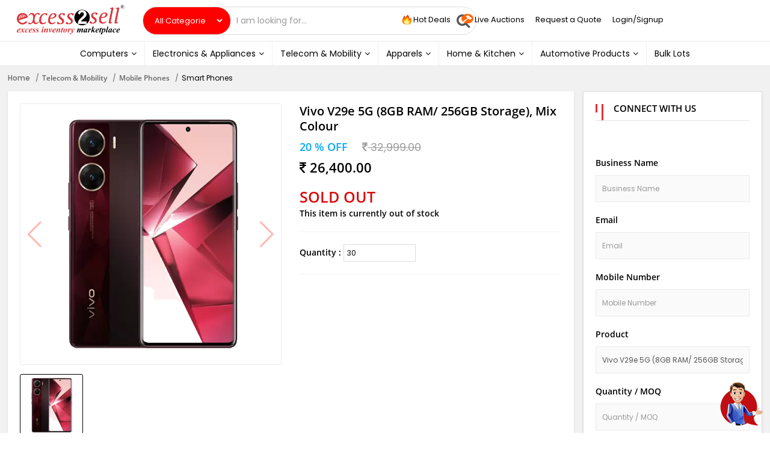

--- FILE ---
content_type: text/html; charset=UTF-8
request_url: https://www.excess2sell.com/product/vivo-v29e-5g-8gb-ram-256gb-storage-mix-colour?pid=vivovtemosm1693896046190
body_size: 25252
content:
<!DOCTYPE html>
<html lang="en-US">
<head>
<link rel="dns-prefetch" href="https://fonts.gstatic.com/" >
<link rel="dns-prefetch" href="https://e2simages.excess2sell.com/" >
<meta charset="UTF-8">
<meta name="viewport" content="width=device-width, initial-scale=1">
<meta name="keywords" content="excess2sell">
<meta name="csrf-param" content="_csrf-frontend">
<meta name="csrf-token" content="wNJW0dz1AKeZX88nTs9bTq0ZK5o1XkYoOJ-2xy_e8QS05SXoj6U04KsSohJjrDMHmV9x7WQVIFtf-MCNe-vIQw==">
<title>Wholesale Vivo V29e 5G (8GB RAM/ 256GB Storage), Mix Colour with best liquidation deal | Excess2sell</title>
<script> var base_url = 'https://www.excess2sell.com';</script>
<script crossorigin="anonymous" src="https://cdnjs.cloudflare.com/polyfill/v3/polyfill.min.js?version=4.8.0&features=IntersectionObserverEntry%2CIntersectionObserver"></script>
<script type="application/ld+json">
	{
		"@context": "http://schema.org",
		"@type": "WebSite",
		"url": "http://www.excess2sell.com/",
		"potentialAction": {
			"@type": "SearchAction",
			"target": "http://www.excess2sell.com/product?search={search_term}",
			"query-input": "required name=search_term"
			}
	}
</script>
<meta property="fb:app_id" content="1446646472127551"/>
<meta name="twitter:site" content="@excess2sell" />
<meta property="og:site_name" content="Excess2sell" />
<meta property="og:type" content="website" />
<!-- Favicon -->
<link rel="shortcut icon" href="/images/favicon.png">
<meta name="title" content="Wholesale Vivo V29e 5G (8GB RAM/ 256GB Storage), Mix Colour with best liquidation deal | Excess2sell">
<meta name="description" content="Buy Vivo V29e 5G (8GB RAM/ 256GB Storage), Mix Colour online at best prices in India. Shop Smart Phones in bulk.">
<meta name="keywords" content="Wholesale Smart Phones, Wholesale Mobile Phones, Telecom &amp; Mobility, Excess2sell, B2B platform, Excess Inventory, overstock, wholesale, surplus stock, unsold inventory, buyers, sellers, Excess Stock, liquidation, slow moving inventory, E2S, bulk buying, bulk selling">
<meta property="og:title" content="Vivo V29e 5g (8gb Ram/ 256gb Storage), Mix Colour">
<meta property="og:type" content="website">
<meta property="og:url" content="https://www.excess2sell.com/product/vivo-v29e-5g-8gb-ram-256gb-storage-mix-colour?pid=vivovtemosm1693896046190">
<meta property="og:image" content="https://e2simages.excess2sell.com/images/products/vivovtemosm1693896046190_1693896047_lg.png">
<meta property="og:image:width" content="600">
<meta property="og:image:height" content="600">
<meta property="og:description" content="Vivo V29e 5g (8gb Ram/ 256gb Storage), Mix Colour">
<meta property="og:site_name" content="Excess2sell.com">
<meta name="twitter:card" content="summary_large_image">
<meta name="twitter:title" content="Vivo V29e 5G (8GB RAM/ 256GB Storage), Mix Colour">
<meta name="twitter:description" content="Vivo V29e 5G (8GB RAM/ 256GB Storage), Mix Colour">
<meta name="twitter:image" content="https://e2simages.excess2sell.com/images/products/vivovtemosm1693896046190_1693896047_lg.png">
<meta property="product:brand" content="Vivo">
<meta property="product:availability" content="out of stock">
<meta property="product:condition" content="new">
<meta property="product:retailer_item_id" content="VIVOVTEMOSM1693896046190">
<meta property="product:item_group_id" content="telecom-mobility">
<meta property="product:category" content="Mobile Phones">
<meta property="product:price:amount" content="32999">
<meta property="product:sale_price:amount" content="26400">
<meta property="product:sale_price:currency" content="INR">
<meta property="product:price:currency" content="INR">
<link href="/assets/b5dd9d52/css/bootstrap.min.css?v=1580881566" rel="stylesheet">
<link href="/assets/ff0ae37f/css/font-awesome.min.css?v=1582549645" rel="stylesheet">
<link href="/assets/17341877/themes/smoothness/jquery-ui.min.css?v=1582549678" rel="stylesheet">
<link href="/css/vendor-min.css?v=1607921405" rel="stylesheet">
<link href="/css/main.css?v=1667455793" rel="stylesheet">
<link href="/css/style.css?v=1603804589" rel="stylesheet">
<link href="/css/green.css?v=1603190045" rel="stylesheet">
<link href="/css/responsive.css?v=1686920174" rel="stylesheet">
<link href="/css/e2s.css?v=354645646" rel="stylesheet">
<link href="/css/style_new.css?v=1709811507" rel="stylesheet">
<link href="/css/image-zoom.css?v=1570858026" rel="stylesheet">
<style> #lost-form{display:none; } </style>
<!-- Global site tag (gtag.js) - Google Analytics -->
	<script async src="https://www.googletagmanager.com/gtag/js?id=AW-742452287"></script>

	<script>
	  window.dataLayer = window.dataLayer || [];
	  function gtag(){dataLayer.push(arguments);}
	  gtag('js', new Date());
	  gtag('config', 'AW-742452287');
	  gtag('config', 'UA-112753385-1');
	  gtag('config', 'G-VJ9KWZWMPH');
	</script> 
	<!-- Global site tag (gtag.js) - Google Ads: 742452287 -->
	<!-- <script async src="https://www.googletagmanager.com/gtag/js?id=AW-742452287"></script>
	<script>
	  window.dataLayer = window.dataLayer || [];
	  function gtag(){dataLayer.push(arguments);}
	  gtag('js', new Date());

	  gtag('config', 'AW-742452287');
	</script> -->
	<script type="text/javascript">
	    (function(c,l,a,r,i,t,y){
	        c[a]=c[a]||function(){(c[a].q=c[a].q||[]).push(arguments)};
	        t=l.createElement(r);t.async=1;t.src="https://www.clarity.ms/tag/"+i;
	        y=l.getElementsByTagName(r)[0];y.parentNode.insertBefore(t,y);
	    })(window, document, "clarity", "script", "cmyq3ffl09");
	</script>
	<!-- Meta Pixel Code -->

<script>
!function(f,b,e,v,n,t,s)
{if(f.fbq)return;n=f.fbq=function(){n.callMethod?
n.callMethod.apply(n,arguments):n.queue.push(arguments)};
if(!f._fbq)f._fbq=n;n.push=n;n.loaded=!0;n.version='2.0';
n.queue=[];t=b.createElement(e);t.async=!0;
t.src=v;s=b.getElementsByTagName(e)[0];
s.parentNode.insertBefore(t,s)}(window, document,'script',
'https://connect.facebook.net/en_US/fbevents.js');
fbq('init', '1951212548493821');
fbq('track', 'PageView');
</script>
<noscript><img height="1" width="1" style="display:none"
src="https://www.facebook.com/tr?id=1951212548493821&ev=PageView&noscript=1"
/></noscript>
<!-- End Meta Pixel Code -->
</head>
	<body>
							<div class="goto"><?//= Html::a('Go To Landing Page', ['//landing']) ?></div>
	
	  	<header class="">
	    <div class="container">
		<div class="row">
			<div class="col-md-2 ">
            	<div class="logo">
            		<a href="/"><img class="img-responsive" src="/images/logo.png" alt="Excess2sell Logo"></a></div>
			</div>

			<div class="col-md-4 ">
	         					    <div class="search">
						<form>
		                    <div class="input-group">
								<span class="input-group-addon first">
								    <select id="select_category" class="selectcat" name="category">
<option value="0" selected>All Categories</option>
<option value="Display">Display</option>
<option value="Men &amp; Women">Men &amp; Women</option>
<option value="Fashion">Fashion</option>
<option value="Watches">Watches</option>
<option value="Tools &amp; Hardware">Tools &amp; Hardware</option>
<option value="Bar Ware">Bar Ware</option>
<option value="Decor">Decor</option>
<option value="Kitchen Wares">Kitchen Wares</option>
<option value="LED &amp; Lights">LED &amp; Lights</option>
<option value="Telecom &amp; Mobility Accessories">Telecom &amp; Mobility Accessories</option>
<option value="Storage &amp; Networking">Storage &amp; Networking</option>
<option value="Men,Women &amp; Unisex Footwear">Men,Women &amp; Unisex Footwear</option>
<option value="Home Cleaning">Home Cleaning</option>
<option value="Administration Charges">Administration Charges</option>
<option value="CCTV Camera Accessories">CCTV Camera Accessories</option>
<option value="Tools">Tools</option>
<option value="Men">Men</option>
<option value="Kitchen &amp; Dining">Kitchen &amp; Dining</option>
<option value="Cookware">Cookware</option>
<option value="Socks">Socks</option>
<option value="Accessories">Accessories</option>
<option value="Monitor">Monitor</option>
<option value="Home Furnishing">Home Furnishing</option>
<option value="Bags">Bags</option>
<option value="Tablets">Tablets</option>
<option value="Auto parts">Auto parts</option>
<option value="Baby &amp; Kids">Baby &amp; Kids</option>
<option value="Internet &amp; Networking Devices">Internet &amp; Networking Devices</option>
<option value="Mobile Phones">Mobile Phones</option>
<option value="Storages">Storages</option>
<option value="Data Cards">Data Cards</option>
<option value="Printers / Scanners &amp; Accessories">Printers / Scanners &amp; Accessories</option>
<option value="Memory Cards">Memory Cards</option>
<option value="Supply Chain">Supply Chain</option>
<option value="Laptops &amp; Accessories">Laptops &amp; Accessories</option>
<option value="Solar">Solar</option>
<option value="Gaming Devices">Gaming Devices</option>
<option value="Desktops">Desktops</option>
<option value="Components &amp; Peripherals">Components &amp; Peripherals</option>
<option value="Software">Software</option>
<option value="Home Appliances">Home Appliances</option>
<option value="Biometeric Devices">Biometeric Devices</option>
<option value="Digital Video Recorders">Digital Video Recorders</option>
<option value="Smart Devices">Smart Devices</option>
<option value="CCTV Cameras">CCTV Cameras</option>
<option value="Large Displays">Large Displays</option>
<option value="Electronic Accessories">Electronic Accessories</option>
<option value="Audio &amp; Video">Audio &amp; Video</option>
<option value="Cameras">Cameras</option>
<option value="Television">Television</option>
<option value="Others">Others</option>
<option value="Women">Women</option>
<option value="App Promotion">App Promotion</option>
<option value="Abrasives">Abrasives</option>
<option value="Beverages">Beverages</option>
<option value="Jewellery">Jewellery</option>
<option value="Beauty &amp; Hygiene">Beauty &amp; Hygiene</option>
<option value="Wellness">Wellness</option>
<option value="Grocery">Grocery</option>
<option value="Diet &amp; Nutrition">Diet &amp; Nutrition</option>
<option value="Adhesive and Sealants">Adhesive and Sealants</option>
<option value="Kids&#039; Footwear">Kids&#039; Footwear</option>
<option value="Men&#039;s Footwear">Men&#039;s Footwear</option>
<option value="Large Appliances">Large Appliances</option>
<option value="Vehicle Cleaners">Vehicle Cleaners</option>
<option value="Spices &amp; Masalas">Spices &amp; Masalas</option>
<option value="Home Medical Supplies &amp; Equipment">Home Medical Supplies &amp; Equipment</option>
<option value="Lab &amp; Scientific Products">Lab &amp; Scientific Products</option>
<option value="Furniture">Furniture</option>
<option value="Packaging &amp; Shipping Supplies">Packaging &amp; Shipping Supplies</option>
<option value="Spare Parts">Spare Parts</option>
<option value="Home Improvement">Home Improvement</option>
<option value="Women&#039;s Footwear">Women&#039;s Footwear</option>
<option value="Office Supplies">Office Supplies</option>
<option value="Pens &amp; Writting Material">Pens &amp; Writting Material</option>
<option value="Toys &amp; Educational Games">Toys &amp; Educational Games</option>
<option value="Chemicals">Chemicals</option>
<option value="Pest Control">Pest Control</option>
<option value="Desserts">Desserts</option>
<option value="Yoga">Yoga</option>
<option value="Sports, Fitness &amp; Outdoors">Sports, Fitness &amp; Outdoors</option>
<option value="Wash Basins, Sanitaryware &amp; Fittings">Wash Basins, Sanitaryware &amp; Fittings</option>
<option value="Shoes">Shoes</option>
<option value="Household Supplies">Household Supplies</option>
<option value="Home Decor">Home Decor</option>
<option value="Digital Services">Digital Services</option>
<option value="Food Products">Food Products</option>
<option value="Premium Membership">Premium Membership</option>
<option value="Perfumes &amp; Fragrances">Perfumes &amp; Fragrances</option>
<option value="Financial Equipment">Financial Equipment</option>
<option value="Unisex">Unisex</option>
<option value="Personal Care">Personal Care</option>
</select>		                        </span>
									<input type="text" id="search-field" class="form-control" name="search-field" autocomplete="off" placeholder="I am looking for...">									<span class="input-group-addon last" id="search-button">
										<span class="btn-theme"><i class="fa fa-search"></i></span>
					               </span>
								</div>
							</form>
				    </div>
							</div>
			<div class="col-md-6  login-top-menu ">
	          						<nav class="navbar navbar-default  ">
					 	<div class="navbar-header">
							

				            <button type="button" class="navbar-toggle" data-toggle="collapse" data-target="#navbarSupportedContent">
						        <span class="icon-bar"></span>
						        <span class="icon-bar"></span>
						        <span class="icon-bar"></span>
						    </button>
						</div>

			            <div class="collapse navbar-collapse" id="navbarSupportedContent">
			                <ul class="nav navbar-nav ms-auto header_nav_1">
			                	<li class="nav-item"><a class="nav-link" href="https://www.excess2sell.com/home" ><img class="hot_deals_img" src="https://www.excess2sell.com/img/hot_deals.gif" > Hot Deals</a></li>
			                    <li class="nav-item"><a class="nav-link"  href="https://e2sauctions.excess2sell.com/home" target="_blank"><img class="hot_deals_img" src="https://www.excess2sell.com/img/auction_logo.png" style="width:20px;height:21px;margin-right:2px;" >Live Auctions</a></li>

								


			                    <li class="nav-item"><a class="nav-link" href="javascript:void(0)" data-toggle="modal" data-target="#quote">Request a Quote</a></li>
						        			                    	<li class="nav-item"><a class="nav-link" href="javascript:void(0)" role="button" data-toggle="modal" data-target="#login-modal">Login/Signup</a></li>
						                    							</ul>
						</div>
			        </nav> 
					
							</div>
		</div>
	</div>
			<nav class="navbar navbar-default">
		  <div class="container">
		  	<div class="navbar-header">
		      <button type="button" class="navbar-toggle" data-toggle="collapse" data-target="#e2sNavbar">
		        <span class="icon-bar"></span>
		        <span class="icon-bar"></span>
		        <span class="icon-bar"></span>
		      </button>
		    </div>
		    <div class="collapse navbar-collapse" id="e2sNavbar">
		    <ul class="nav navbar-nav">
		    				       <li class="dropdown">
	                    <a  href="https://www.excess2sell.com/wholesale/computers?tracker=hdr_nav_menu_group" target="_blank" class="" >Computers<i class="fa fa-angle-down"></i> </a>                      
						<ul class="dropdown-menu mega-menu ">
						    <li class="mega-menu-column">
							    <ul>
							    	<!--<li class="nav-header">Categories</li>-->
							    								    	
							    			<li><a href="https://www.excess2sell.com/wholesale/computers/laptops-accessories?tracker=hdr_nav_menu_categ" title="Laptops &amp; Accessories"><i class="fa fa-angle-right"></i>Laptops & Accessories</a></li>
							         							    	
							    			<li><a href="https://www.excess2sell.com/wholesale/computers/components-peripherals?tracker=hdr_nav_menu_categ" title="Components &amp; Peripherals"><i class="fa fa-angle-right"></i>Components & Peripherals</a></li>
							         							    	
							    			<li><a href="https://www.excess2sell.com/wholesale/computers/printers-scanners-accessories?tracker=hdr_nav_menu_categ" title="Printers / Scanners &amp; Accessories"><i class="fa fa-angle-right"></i>Printers / Scanners & Accessories</a></li>
							         							    	
							    			<li><a href="https://www.excess2sell.com/wholesale/computers/desktops?tracker=hdr_nav_menu_categ" title="Desktops"><i class="fa fa-angle-right"></i>Desktops</a></li>
							         							    	
							    			<li><a href="https://www.excess2sell.com/wholesale/computers/monitor?tracker=hdr_nav_menu_categ" title="Monitor"><i class="fa fa-angle-right"></i>Monitor</a></li>
							         							    	
							    			<li><a href="https://www.excess2sell.com/wholesale/computers/internet-networking-devices?tracker=hdr_nav_menu_categ" title="Internet &amp; Networking Devices"><i class="fa fa-angle-right"></i>Internet & Networking Devices</a></li>
							         							    	
							    			<li><a href="https://www.excess2sell.com/wholesale/computers/storages?tracker=hdr_nav_menu_categ" title="Storages"><i class="fa fa-angle-right"></i>Storages</a></li>
							         							    	
							    			<li><a href="https://www.excess2sell.com/wholesale/computers/software?tracker=hdr_nav_menu_categ" title="Software"><i class="fa fa-angle-right"></i>Software</a></li>
							         							    	
							    			<li><a href="https://www.excess2sell.com/wholesale/computers/storage-networking?tracker=hdr_nav_menu_categ" title="Storage &amp; Networking"><i class="fa fa-angle-right"></i>Storage & Networking</a></li>
							         							    	
							    			<li><a href="https://www.excess2sell.com/wholesale/computers/tools?tracker=hdr_nav_menu_categ" title="Tools"><i class="fa fa-angle-right"></i>Tools</a></li>
							         	                                  <li><strong><a class="" href="https://www.excess2sell.com/categories?tracker=hdr_nav_menu_all_categ"><i class="fa fa-square-plus"></i>Explore More</a></strong></li>
							    </ul>
						    </li>  
						    							<img class="img-responsive menu-img lazy" src="/images/groups/group-menu/group_img.png" alt="" data-src="/images/groups/group-menu/computers.png">							
						</ul>
					</li>
										       <li class="dropdown">
	                    <a  href="https://www.excess2sell.com/wholesale/electronics-appliances?tracker=hdr_nav_menu_group" target="_blank" class="" >Electronics & Appliances<i class="fa fa-angle-down"></i> </a>                      
						<ul class="dropdown-menu mega-menu ">
						    <li class="mega-menu-column">
							    <ul>
							    	<!--<li class="nav-header">Categories</li>-->
							    								    	
							    			<li><a href="https://www.excess2sell.com/wholesale/electronics-appliances/home-appliances?tracker=hdr_nav_menu_categ" title="Home Appliances"><i class="fa fa-angle-right"></i>Home Appliances</a></li>
							         							    	
							    			<li><a href="https://www.excess2sell.com/wholesale/electronics-appliances/audio-video?tracker=hdr_nav_menu_categ" title="Audio &amp; Video"><i class="fa fa-angle-right"></i>Audio & Video</a></li>
							         							    	
							    			<li><a href="https://www.excess2sell.com/wholesale/electronics-appliances/television?tracker=hdr_nav_menu_categ" title="Television"><i class="fa fa-angle-right"></i>Television</a></li>
							         							    	
							    			<li><a href="https://www.excess2sell.com/wholesale/electronics-appliances/smart-devices?tracker=hdr_nav_menu_categ" title="Smart Devices"><i class="fa fa-angle-right"></i>Smart Devices</a></li>
							         							    	
							    			<li><a href="https://www.excess2sell.com/wholesale/electronics-appliances/accessories?tracker=hdr_nav_menu_categ" title="Accessories"><i class="fa fa-angle-right"></i>Accessories</a></li>
							         							    	
							    			<li><a href="https://www.excess2sell.com/wholesale/electronics-appliances/electronic-accessories?tracker=hdr_nav_menu_categ" title="Electronic Accessories"><i class="fa fa-angle-right"></i>Electronic Accessories</a></li>
							         							    	
							    			<li><a href="https://www.excess2sell.com/wholesale/electronics-appliances/display?tracker=hdr_nav_menu_categ" title="Display "><i class="fa fa-angle-right"></i>Display </a></li>
							         							    	
							    			<li><a href="https://www.excess2sell.com/wholesale/electronics-appliances/large-displays?tracker=hdr_nav_menu_categ" title="Large Displays"><i class="fa fa-angle-right"></i>Large Displays</a></li>
							         							    	
							    			<li><a href="https://www.excess2sell.com/wholesale/electronics-appliances/cameras?tracker=hdr_nav_menu_categ" title="Cameras"><i class="fa fa-angle-right"></i>Cameras</a></li>
							         							    	
							    			<li><a href="https://www.excess2sell.com/wholesale/electronics-appliances/gaming-devices?tracker=hdr_nav_menu_categ" title="Gaming Devices"><i class="fa fa-angle-right"></i>Gaming Devices</a></li>
							         	                                  <li><strong><a class="" href="https://www.excess2sell.com/categories?tracker=hdr_nav_menu_all_categ"><i class="fa fa-square-plus"></i>Explore More</a></strong></li>
							    </ul>
						    </li>  
						    							<img class="img-responsive menu-img lazy" src="/images/groups/group-menu/group_img.png" alt="" data-src="/images/groups/group-menu/Electronics Appliances.png">							
						</ul>
					</li>
										       <li class="dropdown">
	                    <a  href="https://www.excess2sell.com/wholesale/telecom-mobility?tracker=hdr_nav_menu_group" target="_blank" class="" >Telecom & Mobility<i class="fa fa-angle-down"></i> </a>                      
						<ul class="dropdown-menu mega-menu ">
						    <li class="mega-menu-column">
							    <ul>
							    	<!--<li class="nav-header">Categories</li>-->
							    								    	
							    			<li><a href="https://www.excess2sell.com/wholesale/telecom-mobility/mobile-phones?tracker=hdr_nav_menu_categ" title="Mobile Phones"><i class="fa fa-angle-right"></i>Mobile Phones</a></li>
							         							    	
							    			<li><a href="https://www.excess2sell.com/wholesale/telecom-mobility/telecom-mobility-accessories?tracker=hdr_nav_menu_categ" title="Telecom &amp; Mobility Accessories"><i class="fa fa-angle-right"></i>Telecom & Mobility Accessories</a></li>
							         							    	
							    			<li><a href="https://www.excess2sell.com/wholesale/telecom-mobility/tablets?tracker=hdr_nav_menu_categ" title="Tablets"><i class="fa fa-angle-right"></i>Tablets</a></li>
							         							    	
							    			<li><a href="https://www.excess2sell.com/wholesale/telecom-mobility/data-cards?tracker=hdr_nav_menu_categ" title="Data Cards"><i class="fa fa-angle-right"></i>Data Cards</a></li>
							         							    	
							    			<li><a href="https://www.excess2sell.com/wholesale/telecom-mobility/memory-cards?tracker=hdr_nav_menu_categ" title="Memory Cards"><i class="fa fa-angle-right"></i>Memory Cards</a></li>
							         	                                  <li><strong><a class="" href="https://www.excess2sell.com/categories?tracker=hdr_nav_menu_all_categ"><i class="fa fa-square-plus"></i>Explore More</a></strong></li>
							    </ul>
						    </li>  
						    							<img class="img-responsive menu-img lazy" src="/images/groups/group-menu/group_img.png" alt="" data-src="/images/groups/group-menu/Telecom Mobility.png">							
						</ul>
					</li>
										       <li class="dropdown">
	                    <a  href="https://www.excess2sell.com/wholesale/apparels?tracker=hdr_nav_menu_group" target="_blank" class="" >Apparels<i class="fa fa-angle-down"></i> </a>                      
						<ul class="dropdown-menu mega-menu mright">
						    <li class="mega-menu-column">
							    <ul>
							    	<!--<li class="nav-header">Categories</li>-->
							    								    	
							    			<li><a href="https://www.excess2sell.com/wholesale/apparels/women?tracker=hdr_nav_menu_categ" title="Women"><i class="fa fa-angle-right"></i>Women</a></li>
							         							    	
							    			<li><a href="https://www.excess2sell.com/wholesale/apparels/men?tracker=hdr_nav_menu_categ" title="Men"><i class="fa fa-angle-right"></i>Men</a></li>
							         							    	
							    			<li><a href="https://www.excess2sell.com/wholesale/apparels/baby-kids?tracker=hdr_nav_menu_categ" title="Baby &amp; Kids"><i class="fa fa-angle-right"></i>Baby & Kids</a></li>
							         							    	
							    			<li><a href="https://www.excess2sell.com/wholesale/apparels/men-women?tracker=hdr_nav_menu_categ" title="Men &amp; Women "><i class="fa fa-angle-right"></i>Men & Women </a></li>
							         							    	
							    			<li><a href="https://www.excess2sell.com/wholesale/apparels/accessories?tracker=hdr_nav_menu_categ" title="Accessories"><i class="fa fa-angle-right"></i>Accessories</a></li>
							         							    	
							    			<li><a href="https://www.excess2sell.com/wholesale/apparels/unisex?tracker=hdr_nav_menu_categ" title="Unisex"><i class="fa fa-angle-right"></i>Unisex</a></li>
							         	                                  <li><strong><a class="" href="https://www.excess2sell.com/categories?tracker=hdr_nav_menu_all_categ"><i class="fa fa-square-plus"></i>Explore More</a></strong></li>
							    </ul>
						    </li>  
						    							<img class="img-responsive menu-img lazy" src="/images/groups/group-menu/group_img.png" alt="" data-src="/images/groups/group-menu/Apparels.jpg">							
						</ul>
					</li>
										       <li class="dropdown">
	                    <a  href="https://www.excess2sell.com/wholesale/home-kitchen?tracker=hdr_nav_menu_group" target="_blank" class="" >Home & Kitchen<i class="fa fa-angle-down"></i> </a>                      
						<ul class="dropdown-menu mega-menu mright">
						    <li class="mega-menu-column">
							    <ul>
							    	<!--<li class="nav-header">Categories</li>-->
							    								    	
							    			<li><a href="https://www.excess2sell.com/wholesale/home-kitchen/home-furnishing?tracker=hdr_nav_menu_categ" title="Home Furnishing"><i class="fa fa-angle-right"></i>Home Furnishing</a></li>
							         							    	
							    			<li><a href="https://www.excess2sell.com/wholesale/home-kitchen/kitchen-dining?tracker=hdr_nav_menu_categ" title="Kitchen &amp; Dining"><i class="fa fa-angle-right"></i>Kitchen & Dining</a></li>
							         							    	
							    			<li><a href="https://www.excess2sell.com/wholesale/home-kitchen/home-decor?tracker=hdr_nav_menu_categ" title="Home Decor"><i class="fa fa-angle-right"></i>Home Decor</a></li>
							         							    	
							    			<li><a href="https://www.excess2sell.com/wholesale/home-kitchen/home-improvement?tracker=hdr_nav_menu_categ" title="Home Improvement"><i class="fa fa-angle-right"></i>Home Improvement</a></li>
							         							    	
							    			<li><a href="https://www.excess2sell.com/wholesale/home-kitchen/furniture?tracker=hdr_nav_menu_categ" title="Furniture"><i class="fa fa-angle-right"></i>Furniture</a></li>
							         							    	
							    			<li><a href="https://www.excess2sell.com/wholesale/home-kitchen/cookware?tracker=hdr_nav_menu_categ" title="Cookware"><i class="fa fa-angle-right"></i>Cookware</a></li>
							         							    	
							    			<li><a href="https://www.excess2sell.com/wholesale/home-kitchen/bar-ware?tracker=hdr_nav_menu_categ" title="Bar Ware"><i class="fa fa-angle-right"></i>Bar Ware</a></li>
							         							    	
							    			<li><a href="https://www.excess2sell.com/wholesale/home-kitchen/large-appliances?tracker=hdr_nav_menu_categ" title="Large Appliances"><i class="fa fa-angle-right"></i>Large Appliances</a></li>
							         							    	
							    			<li><a href="https://www.excess2sell.com/wholesale/home-kitchen/kitchen-wares?tracker=hdr_nav_menu_categ" title="Kitchen Wares"><i class="fa fa-angle-right"></i>Kitchen Wares</a></li>
							         							    	
							    			<li><a href="https://www.excess2sell.com/wholesale/home-kitchen/grocery?tracker=hdr_nav_menu_categ" title="Grocery"><i class="fa fa-angle-right"></i>Grocery</a></li>
							         	                                  <li><strong><a class="" href="https://www.excess2sell.com/categories?tracker=hdr_nav_menu_all_categ"><i class="fa fa-square-plus"></i>Explore More</a></strong></li>
							    </ul>
						    </li>  
						    							<img class="img-responsive menu-img lazy" src="/images/groups/group-menu/group_img.png" alt="" data-src="/images/groups/group-menu/Home Kitchen.png">							
						</ul>
					</li>
										       <li class="dropdown">
	                    <a  href="https://www.excess2sell.com/wholesale/automotive-products?tracker=hdr_nav_menu_group" target="_blank" class="" >Automotive Products<i class="fa fa-angle-down"></i> </a>                      
						<ul class="dropdown-menu mega-menu mright">
						    <li class="mega-menu-column">
							    <ul>
							    	<!--<li class="nav-header">Categories</li>-->
							    								    	
							    			<li><a href="https://www.excess2sell.com/wholesale/automotive-products/auto-parts?tracker=hdr_nav_menu_categ" title="Auto parts"><i class="fa fa-angle-right"></i>Auto parts</a></li>
							         							    	
							    			<li><a href="https://www.excess2sell.com/wholesale/automotive-products/others?tracker=hdr_nav_menu_categ" title="Others"><i class="fa fa-angle-right"></i>Others</a></li>
							         							    	
							    			<li><a href="https://www.excess2sell.com/wholesale/automotive-products/vehicle-cleaners?tracker=hdr_nav_menu_categ" title="Vehicle Cleaners"><i class="fa fa-angle-right"></i>Vehicle Cleaners</a></li>
							         							    	
							    			<li><a href="https://www.excess2sell.com/wholesale/automotive-products/spare-parts?tracker=hdr_nav_menu_categ" title="Spare Parts"><i class="fa fa-angle-right"></i>Spare Parts</a></li>
							         	                                  <li><strong><a class="" href="https://www.excess2sell.com/categories?tracker=hdr_nav_menu_all_categ"><i class="fa fa-square-plus"></i>Explore More</a></strong></li>
							    </ul>
						    </li>  
						    							<img class="img-responsive menu-img lazy" src="/images/groups/group-menu/group_img.png" alt="" data-src="/images/groups/group-menu/Automotive Products.jpg">							
						</ul>
					</li>
												<li class=""><a  href="https://www.excess2sell.com/bulklots" target="_blank" class="" >Bulk Lots </a>   </li>
				 	
		    </ul>
		  </div>
		  </div>
		</nav>
			
		<!-- 
		<div class="row">
			<div class="col-md-12">
				<ul class="mobile-view-e2s">
				   <li>
				        <a target="_blank" href="https://services.excess2sell.com">
				    	<img src="https://staging.excess2sell.com/img/beta/services-new-2x.png" alt="" class="header_nav_img">     
					    </a>
			           </li>
				    <li>
				        <a href="https://staging.excess2sell.com/e2s-premium">
				    	<img class="header_nav_img" src="https://staging.excess2sell.com/img/beta/premium-2x.png" alt="">  
				        </a>
			      	</li>
			      	<li> 
					<a href="https://d2c.excess2sell.com" target="_blank"><img class="header_nav_img" src="https://staging.excess2sell.com/img/beta/d2c-2x.png" alt=""></a>
  					</li>
				</ul>
  			</div>
		</div> -->					
</header>
				<!-- growl notification widget start -->
					<div id="growl_container" data-pjax-container="" data-pjax-timeout="1000">					</div>				<!-- growl notification widget end -->
			<style type="text/css">
    .product-info .btn-primary{
        float: right;
    }
</style>
<div itemscope itemtype="http://schema.org/Product">
  <meta itemprop="brand" content="Vivo">
  <meta itemprop="name" content="Vivo V29e 5g (8gb Ram/ 256gb Storage), Mix Colour">
  <meta itemprop="description" content="Vivo V29e 5g (8gb Ram/ 256gb Storage), Mix Colour">
  <meta itemprop="productID" content="VIVOVTEMOSM1693896046190">
  <meta itemprop="url" content="https://www.excess2sell.com/product/vivo-v29e-5g-8gb-ram-256gb-storage-mix-colour?pid=vivovtemosm1693896046190">
  <meta itemprop="image" content="https://e2simages.excess2sell.com/images/products/vivovtemosm1693896046190_1693896047_lg.png">
  <div itemprop="value" itemscope itemtype="http://schema.org/PropertyValue">
    <span itemprop="propertyID" content="item_group_id"></span>
    <meta itemprop="value" content="telecom-mobility"></meta>
    
  </div>
  <div itemprop="offers" itemscope itemtype="http://schema.org/Offer">
    <link itemprop="availability" href="http://schema.org/OutOfStock">
    <link itemprop="itemCondition" href="http://schema.org/NewCondition">
    <meta itemprop="price" content="26400">
    <meta itemprop="priceCurrency" content="INR">
    
  </div>
</div>
<input type="hidden" id="doc_status" name="doc_status" value="0"><input type="hidden" id="prd_id" name="prd_id" value="24891"><input type="hidden" id="usrprd_id" name="usrprd_id" value="41310">
<div class="bg-gray outer-b-2 single-product">
    <div class="breadcrumb">
        <div class="container">
          <div class="breadcrumb-inner row">
            <ul class="list-inline list-unstyled">
                <li><a href="/">Home</a></li>
                                    <li class="active"><a href="https://www.excess2sell.com/wholesale/telecom-mobility">Telecom & Mobility</a></li>
                                    <li class="active"><a href="https://www.excess2sell.com/wholesale/telecom-mobility/mobile-phones">Mobile Phones</a></li>
                                    <li class="active">Smart Phones</li>
                            </ul>
        </div>
                        </div>
                    </div>
      <div class="container">
        <div class="row">
          <div class="col-md-9 p-lr-0">
             <div class="detail-block">
                <div class="row"> 
                   <div class="col-xs-12 col-sm-6 col-md-6 gallery-holder">
                     <div class="product__carousel">
 
                        <div class="swiper-container gallery-top">
                            <div class="swiper-wrapper">
                                                                  <div class="swiper-slide easyzoom easyzoom--overlay">
                                        <a href="https://e2simages.excess2sell.com/images/pviews/vivovtemosm1693896046190_1693896046_view1.png" >
                                          <img src="https://e2simages.excess2sell.com/images/pviews/vivovtemosm1693896046190_1693896046_view1.png" alt="Vivo V29e 5G (8GB RAM/ 256GB Storage), Mix Colour" title="Vivo V29e 5G (8GB RAM/ 256GB Storage), Mix Colour" onerror="this.onerror=null;this.src=&#039;https://www.excess2sell.com/images/no_image.png&#039;">                                        </a>
                                      </div>
                                                            </div>
                            <div class="swiper-button-next swiper-button-white"></div>
                            <div class="swiper-button-prev swiper-button-white"></div>
                        </div>
                      <div class="swiper-container gallery-thumbs">

                        <div class="swiper-wrapper">
                                                                          <div class="swiper-slide">
                                    <img src="https://e2simages.excess2sell.com/images/pviews/vivovtemosm1693896046190_1693896046_view1.png" alt="Vivo V29e 5G (8GB RAM/ 256GB Storage), Mix Colour" title="Vivo V29e 5G (8GB RAM/ 256GB Storage), Mix Colour" onerror="this.onerror=null;this.src=&#039;https://www.excess2sell.com/images/no_image.png&#039;">                                  </div>
                                        
                        </div>
                                            </div>
                    </div>
                                        </div>
                    <div class='col-sm-6 col-md-6 product-info-block'>
                        <div class="product-info">
                          <h1 class="name">Vivo V29e 5G (8GB RAM/ 256GB Storage), Mix Colour</h1>

                          <div class="p-price">

                            <strong>20 % OFF</strong>
                            <span><i class="fa fa-rupee"></i> 32,999.00   </span>
                            <h4><i class="fa fa-rupee"></i> 26,400.00 </h4>
                                </div>
                                                      <div class="p-stock">
                                <ul>
                                    <li class="sold">
                                        <strong>sold out</strong>
                                    </li>
                        </ul>
                                    <strong>This item is currently out of stock</strong>
                    </div>
                                                                 
                          <div class="price-container info-container m-t-20">
                            <strong>Quantity : </strong> <input type="number" class="stockupdate" id="40360343eefa984902753524d20dc01099f41de38339713ac12fdd211cfd579041310"  min="30" max="30" name="" value="30" placeholder="Enter Quantity">
                          </div>

                          <div class="quantity-container info-container">
                    
                        </div>

                            <div class="quantity-container info-container">
                                                    </div>
                    </div>
                    </div>
                </div>
					</div>
            <div class="product-tabs inner-bottom-xs">
              <div class="row">
                <div class="col-sm-3">
                  <ul id="product-tabs" class="nav nav-tabs nav-tab-cell">
                    <li class="active"><a data-toggle="tab" href="#description">Description</a></li>
                    <li><a data-toggle="tab" href="#specifications">Specifications</a></li>
                    </ul>
                </div>
                <div class="col-sm-9">
                    <div class="tab-content">
                    <div id="description" class="tab-pane in active">
                      <div class="product-tab">
                                <ul>
	<li>8 GB RAM | 256 GB ROM</li>
	<li>17.22 cm (6.78 inch) Full HD+ Display</li>
	<li>64MP + 8MP | 50MP Front Camera</li>
	<li>5000 mAh Battery</li>
	<li>Snapdragon 695 Processor</li>
</ul>
                            </div>
                        </div>
                                            <div id="specifications" class="tab-pane">
                                <table class="table table-bordered table-hover">
                                    <tbody>
                                                                    <tr>
                                    <td><strong>Brand</strong></td>
                                    <td>Vivo</td>
                                        </tr>
                                                                    <tr>
                                    <td><strong>RAM</strong></td>
                                    <td>8GB</td>
                                        </tr>
                                                                    <tr>
                                    <td><strong>Internal Memory</strong></td>
                                    <td>256GB</td>
                                        </tr>
                                                                    <tr>
                                    <td><strong>Type</strong></td>
                                    <td>Smartphones</td>
                                        </tr>
                                                                    <tr>
                                    <td><strong>Warranty</strong></td>
                                    <td>1 Year</td>
                                        </tr>
                                                                    
                                    </tbody>
                                </table>
    						</div>
                                        </div>
            </div>
        </div>
    </div>
                                    </div>
          <div class="col-md-3 p-r-0 sticky">
            <div class="sidebar-widget sideform">
              <h3 class="section-title">Connect with Us</h3>
              <div class="sidebar-widget-body outer-top-10">
                <form id="proddeals-form" class="request-form proddeals" action="/product/submitdealinq" method="post" enctype="multipart/form-data">
<input type="hidden" name="_csrf-frontend" value="wNJW0dz1AKeZX88nTs9bTq0ZK5o1XkYoOJ-2xy_e8QS05SXoj6U04KsSohJjrDMHmV9x7WQVIFtf-MCNe-vIQw=="><input type="hidden" id="prod_deal_otp_verify" name="Productdealenquiry[otp_verify]" value="N"><input type="hidden" id="productdealenquiry-otp" name="Productdealenquiry[otp]" value=""><input type="hidden" id="productdealenquiry-product_id" name="Productdealenquiry[product_id]" value="24891"><input type="hidden" id="productdealenquiry-userproduct_id" name="Productdealenquiry[userproduct_id]" value="41310"><input type="hidden" id="productdealenquiry-member_id" name="Productdealenquiry[member_id]" value="0">                  <div class="form-group field-productdealenquiry-company_name required">
<label class="control-label" for="productdealenquiry-company_name">Business Name</label>
<input type="text" id="productdealenquiry-company_name" class="form-control" name="Productdealenquiry[company_name]" value="" placeholder="Business Name" aria-required="true">

<div class="help-block"></div>
</div>                  <div class="form-group field-quotationMail required">
<label class="control-label" for="quotationMail">Email</label>
<input type="text" id="quotationMail" class="form-control" name="Productdealenquiry[member_email]" value="" placeholder="Email" aria-required="true">

<div class="help-block"></div>
</div>                  <div class="form-group field-productdealenquiry-member_mobile required">
<label class="control-label" for="productdealenquiry-member_mobile">Mobile Number</label>
<input type="text" id="productdealenquiry-member_mobile" class="form-control" name="Productdealenquiry[member_mobile]" value="" maxlength="10" placeholder="Mobile Number" aria-required="true">

<div class="help-block"></div>
</div>                  <div class="form-group field-productdealenquiry-product_name required">
<label class="control-label" for="productdealenquiry-product_name">Product</label>
<input type="text" id="productdealenquiry-product_name" class="form-control" name="Productdealenquiry[product_name]" value="Vivo V29e 5G (8GB RAM/ 256GB Storage), Mix Colour" readonly placeholder="Product" aria-required="true">

<div class="help-block"></div>
</div>                  <div class="form-group field-quot_product_qty required">
<label class="control-label" for="quot_product_qty">Quantity / MOQ</label>
<input type="text" id="quot_product_qty" class="form-control" name="Productdealenquiry[product_qty]" maxlength="3" placeholder="Quantity / MOQ" aria-required="true">

<div class="help-block"></div>
</div>
                  <div class="form-group field-productdealenquiry-recaptcha required">
<label class="control-label" for="productdealenquiry-recaptcha">Captcha</label>
<input type="hidden" id="productdealenquiry-recaptcha" class="form-control" name="Productdealenquiry[reCaptcha]" placeholder="Additional Details" aria-required="true">

<div class="help-block"></div>
</div>                  <div class="form-group field-productdealenquiry-utm_medium">

<input type="hidden" id="productdealenquiry-utm_medium" class="form-control" name="Productdealenquiry[utm_medium]">

<div class="help-block"></div>
</div>                  <div class="form-group field-productdealenquiry-utm_source">

<input type="hidden" id="productdealenquiry-utm_source" class="form-control" name="Productdealenquiry[utm_source]">

<div class="help-block"></div>
</div>                  <div class="form-group field-productdealenquiry-dealcode">

<input type="hidden" id="productdealenquiry-dealcode" class="form-control" name="Productdealenquiry[dealcode]" value="">

<div class="help-block"></div>
</div>                  <div class="g-recaptcha" id="productdealenquiry-recaptcha-recaptcha-proddeals-form" data-form-id="proddeals-form" data-input-id="productdealenquiry-recaptcha" data-sitekey="6LeTGNoZAAAAANAcsAf8S4j-zbEoQAnuzyAtnLYx"></div>

                                    <div class="clearfix"></div>
                  <button class="btn btn-primary btn-block outer-top-7 quotid" data-from="page" type="submit" value="submit"> Submit</button>
                
                </form>                    </div>
                </div>
        </div>
    </div>
</div>
</div>

<!-- Modal for offers -->
<div class="modal fade popup-modal" id="view-seller" data-backdrop="static" role="dialog">
    <div class="modal-dialog modal-md">
        <div class="modal-content ">
            <div class="modal-header" align="left">
                <span class="heading">1 Offers</span>
                <button type="button" class="close" data-dismiss="modal" aria-label="Close">
                    <span class="fa fa-remove" aria-hidden="true"></span>
                </button>
            </div>
            <div class="modal-body seller-table">
                <div class="table-responsive">
                    <table class="table">
                        <thead>
                            <th>ID</th>
                            <th>Price</th>
                            <th>Quantity</th>
                            <th>Buying Options</th>
                        </thead>
                        <tbody>
                                                </tbody>
                    </table>
                </div>
            </div>
        </div>
    </div>
</div>

<div id="notifyme" class="fade modal" role="dialog" tabindex="-1">
<div class="modal-dialog modal-md">
<div class="modal-content">
<div class="modal-header">
<button type="button" class="close" data-dismiss="modal" aria-hidden="true">&times;</button>
<span>Notify Me</span>
</div>
<div class="modal-body">
<form id="notifyformstock" class="form-horizontal popup-modal" action="/product/notify" method="post">
<input type="hidden" name="_csrf-frontend" value="wNJW0dz1AKeZX88nTs9bTq0ZK5o1XkYoOJ-2xy_e8QS05SXoj6U04KsSohJjrDMHmV9x7WQVIFtf-MCNe-vIQw==">      <p>We will let you know when this is in stock.</p>
        <div class="form-group field-tblquotation-member_email required">
<label class="control-label" for="tblquotation-member_email">Email Address</label>
<input type="text" id="tblquotation-member_email" class="form-control notify-t" name="Tblquotation[member_email]" placeholder="Enter your e-mail Address" aria-required="true">

<div class="help-block"></div>
</div>        <div class="form-group field-tblquotation-product_qty">
<label class="control-label" for="tblquotation-product_qty">Mobile No.</label>
<input type="text" id="tblquotation-product_qty" class="form-control notify-t" name="Tblquotation[product_qty]" maxlength="10" placeholder="Enter your mobile no.">

<div class="help-block"></div>
</div>        <div class="input-group">
            <div class="input-group-btn">
                  <button class="btn btn-green" type="submit" id="btn-notifystock">
                    Notify
                  </button>
                  <button class="btn btn-green" type="submit" id="notify-load" style="display:none"><i class="fa fa-spinner fa-spin"></i>
                    Notify
                  </button>
            </div>
        </div>
    
    <input type="hidden" name="from_where" value="0"></form>
</div>

</div>
</div>
</div>
<div id="thankyouproddealenq" class="fade modal" role="dialog" tabindex="-1">
<div class="modal-dialog modal-sm">
<div class="modal-content">
<div class="modal-header">
<button type="button" class="close" data-dismiss="modal" aria-hidden="true">&times;</button>
<span>Thank You</span>
</div>
<div class="modal-body">
      <p>Thank you for your request. Our support team will contact you shortly.</p>
        
    
</div>

</div>
</div>
</div>
<div id="prod_deal_enq_otp_modal" class="fade modal" role="dialog" tabindex="-1" data-keyboard="false" data-backdrop="static">
<div class="modal-dialog modal-md">
<div class="modal-content">
<div class="modal-header">
<span>Connect with us to ORDER </span>
</div>
<div class="modal-body">
    <div  style="">
        <p class="v-text">Please enter the OTP sent to <span id="pd_otp_dest_enq_mob"></span></p>
        
        <div class="form-group">
            <label class="control-label" for="pd_otp">Enter Otp</label>
            <input type="text" id="prd_otp_deal_enq" class="form-control notify-t" name="prd_otp_deal_enq" maxlength="6" placeholder="Enter Otp">

            <div class="help-block"></div>
        </div>
        <div class="input-group">
            <div class="input-group-btn">
                  <button class="btn btn-green" type="button" id="btn_verifyotpproddealenq" >
                    Verify OTP
                  </button>
            </div>
        </div>
    </div>
    

</div>

</div>
</div>
</div>
<div id="prod_deal_enq" class="fade modal" role="dialog" tabindex="-1" data-keyboard="false" data-backdrop="static">
<div class="modal-dialog modal-md">
<div class="modal-content">
<div class="modal-header">
<span>Connect with us to ORDER </span>
</div>
<div class="modal-body">
<form id="frm_prod_deal_enq" class="form-horizontal popup-modal" action="/product/notifyproddealenq" method="post">
<input type="hidden" name="_csrf-frontend" value="wNJW0dz1AKeZX88nTs9bTq0ZK5o1XkYoOJ-2xy_e8QS05SXoj6U04KsSohJjrDMHmV9x7WQVIFtf-MCNe-vIQw==">      
        <div id="first_frm_d_e">
            <p>Kindly Share below details & we will do the Rest</p>
            <div class="form-group field-pd_member_name required">
<label class="control-label" for="pd_member_name">Name</label>
<input type="text" id="pd_member_name" class="form-control notify-t" name="Productdealenquiry[member_name]" placeholder="Please enter Name" required="true" aria-required="true">

<div class="help-block"></div>
</div>            <div class="form-group field-pd_mobile_no required">
<label class="control-label" for="pd_mobile_no">Mobile No.</label>
<input type="text" id="pd_mobile_no" class="form-control notify-t" name="Productdealenquiry[member_mobile]" value="" maxlength="10" placeholder="Enter your mobile no." required="true" aria-required="true">

<div class="help-block"></div>
</div>            
            <div class="form-group field-pd_product_quantity required">
<label class="control-label" for="pd_product_quantity">Quantity / Units Required</label>
<input type="text" id="pd_product_quantity" class="form-control notify-t" name="Productdealenquiry[product_qty]" maxlength="3" placeholder="Enter required quantity" required="true" aria-required="true">

<div class="help-block"></div>
</div>            <div class="input-group">
                <div class="input-group-btn">
                  <button class="btn btn-green" type="button" id="btn_sendotpproddeal">
                    Send Otp
                  </button>
                </div>
            </div>

        </div>
        <div id="second_frm_d_e" style="display: none">
            <p class="v-text">Please enter the OTP sent to <span id="pd_otp_dest"></span></p>
            <div class="form-group field-pd_otp">
<label class="control-label" for="pd_otp">Enter Otp</label>
<input type="text" id="pd_otp" class="form-control notify-t" name="Productdealenquiry[otp]" maxlength="6" placeholder="Enter Otp">

<div class="help-block"></div>
</div>            <input type="hidden" id="pd_hid_otp_dest" name="pd_hid_otp_dest" value="">
            <div class="input-group">
                <div class="input-group-btn">
                      <button class="btn btn-green" type="button" id="btn_verifyotpproddeal">
                        Verify OTP
                      </button>
                </div>
            </div>
        </div>
    <input type="hidden" name="from_where" value="0"></form>
</div>

</div>
</div>
</div>			
<section class="contentbottom">
	<div class="container">
		<div class="row">
			<div class="text text-center more">
				<h4>Show More <span class="showmore"><i class="fa fa-angle-down"></i></span></h4>
			</div>
			<div class="showdata">
								<div class="popular-categories p-b-20">
					
	    			<h4>Popular Categories</h4>
	    			<ul class="cat-list">
	                    				                    <li><a href="/wholesale/computers/laptops-accessories?tracker=footer_popular_categ">Laptops & Accessories</a><span class="slash">|</span></li> 
				                    				                    <li><a href="/wholesale/electronics-appliances/home-appliances?tracker=footer_popular_categ">Home Appliances</a><span class="slash">|</span></li> 
				                    				                    <li><a href="/wholesale/computers/monitor?tracker=footer_popular_categ">Monitor</a><span class="slash">|</span></li> 
				                    				                    <li><a href="/wholesale/computers/printers-scanners-accessories?tracker=footer_popular_categ">Printers / Scanners & Accessories</a><span class="slash">|</span></li> 
				                    				                    <li><a href="/wholesale/computers/storages?tracker=footer_popular_categ">Storages</a><span class="slash">|</span></li> 
				                    				                    <li><a href="/wholesale/premium-membership/premium-membership?tracker=footer_popular_categ">Premium Membership</a><span class="slash">|</span></li> 
				                    				                    <li><a href="/wholesale/computers/components-peripherals?tracker=footer_popular_categ">Components & Peripherals</a><span class="slash">|</span></li> 
				                    				                    <li><a href="/wholesale/electronics-appliances/smart-devices?tracker=footer_popular_categ">Smart Devices</a><span class="slash">|</span></li> 
				                    				                    <li><a href="/wholesale/home-kitchen/kitchen-dining?tracker=footer_popular_categ">Kitchen & Dining</a><span class="slash">|</span></li> 
				                    				                    <li><a href="/wholesale/industrial-goods/tools-hardware?tracker=footer_popular_categ">Tools & Hardware</a><span class="slash">|</span></li> 
				                    				                    <li><a href="/wholesale/health-personal-care/beauty-hygiene?tracker=footer_popular_categ">Beauty & Hygiene</a><span class="slash">|</span></li> 
				                    				                    <li><a href="/wholesale/lifestyle-accessories/bags?tracker=footer_popular_categ">Bags</a><span class="slash">|</span></li> 
				                    				                    <li><a href="/wholesale/supply-chain/supply-chain?tracker=footer_popular_categ">Supply Chain</a><span class="slash">|</span></li> 
				                    				                    <li><a href="/wholesale/app-promotion/app-promotion?tracker=footer_popular_categ">App Promotion</a><span class="slash">|</span></li> 
				                    				                    <li><a href="/wholesale/footwear/menwomen-unisex-footwear?tracker=footer_popular_categ">Men,Women & Unisex Footwear</a><span class="slash">|</span></li> 
				                    	                    
        		    </ul>
				</div>
								<div class="popular-categories">
  					<h4>Popular Brands</h4>
  					<ul class="cat-list">
																<li>
											<a href="/brand/lenovo?tracker=footer_popular_brand">Lenovo</a><span class="slash">|</span>
																		<a href="https://e2sauctions.excess2sell.com/home">Mototrance</a><span class="slash">|</span>
																	</li>
																	<li>
											<a href="/brand/hp?tracker=footer_popular_brand">HP</a><span class="slash">|</span>
																		<a href="https://e2sauctions.excess2sell.com/home">Mix Brand</a><span class="slash">|</span>
																	</li>
																	<li>
											<a href="/brand/lg?tracker=footer_popular_brand">LG</a><span class="slash">|</span>
																		<a href="https://e2sauctions.excess2sell.com/home">DETTOL</a><span class="slash">|</span>
																	</li>
																	<li>
											<a href="/brand/havells?tracker=footer_popular_brand">Havells</a><span class="slash">|</span>
																		<a href="https://e2sauctions.excess2sell.com/home">BOROPLUS </a><span class="slash">|</span>
																	</li>
																	<li>
											<a href="/brand/dell?tracker=footer_popular_brand">Dell</a><span class="slash">|</span>
																		<a href="https://e2sauctions.excess2sell.com/home">SURF EXCEL</a><span class="slash">|</span>
																	</li>
																	<li>
											<a href="/brand/bajaj?tracker=footer_popular_brand">Bajaj</a><span class="slash">|</span>
																		<a href="https://e2sauctions.excess2sell.com/home">LIZOL</a><span class="slash">|</span>
																	</li>
																	<li>
											<a href="/brand/checkers-india?tracker=footer_popular_brand">Checkers India</a><span class="slash">|</span>
																		<a href="https://e2sauctions.excess2sell.com/home">AMBI PUR</a><span class="slash">|</span>
																	</li>
																	<li>
											<a href="/brand/apple?tracker=footer_popular_brand">Apple</a><span class="slash">|</span>
																		<a href="https://e2sauctions.excess2sell.com/home">GODREJ</a><span class="slash">|</span>
																	</li>
																	<li>
											<a href="/brand/philips?tracker=footer_popular_brand">Philips</a><span class="slash">|</span>
																		<a href="https://e2sauctions.excess2sell.com/home">CHICCO </a><span class="slash">|</span>
																	</li>
																	<li>
											<a href="/brand/pantum?tracker=footer_popular_brand">Pantum</a><span class="slash">|</span>
																		<a href="https://e2sauctions.excess2sell.com/home">UJALA</a><span class="slash">|</span>
																	</li>
																	<li>
											<a href="/brand/epson?tracker=footer_popular_brand">Epson</a><span class="slash">|</span>
																		<a href="https://e2sauctions.excess2sell.com/home">AIRWICK </a><span class="slash">|</span>
																	</li>
																	<li>
											<a href="/brand/seagate?tracker=footer_popular_brand">Seagate</a><span class="slash">|</span>
																		<a href="https://e2sauctions.excess2sell.com/home">GLADE</a><span class="slash">|</span>
																	</li>
																	<li>
											<a href="/brand/eufy?tracker=footer_popular_brand">Eufy</a><span class="slash">|</span>
																		<a href="https://e2sauctions.excess2sell.com/home">COLORBAR</a><span class="slash">|</span>
																	</li>
																	<li>
											<a href="/brand/d-link?tracker=footer_popular_brand">D-Link</a><span class="slash">|</span>
																		<a href="https://e2sauctions.excess2sell.com/home">HENKO</a><span class="slash">|</span>
																	</li>
																	<li>
											<a href="/brand/prisha-india-craft?tracker=footer_popular_brand">Prisha India Craft</a><span class="slash">|</span>
																		<a href="https://e2sauctions.excess2sell.com/home">PALMOLIVE</a><span class="slash">|</span>
																	</li>
																	<li>
											<a href="/brand/puma?tracker=footer_popular_brand">Puma</a><span class="slash">|</span>
																		<a href="https://e2sauctions.excess2sell.com/home">DOMEX</a><span class="slash">|</span>
																	</li>
																	<li>
											<a href="https://e2sauctions.excess2sell.com/home">KIWI</a><span class="slash">|</span>
										</li>
																	<li>
											<a href="https://e2sauctions.excess2sell.com/home">SAVLON</a><span class="slash">|</span>
										</li>
																	<li>
											<a href="https://e2sauctions.excess2sell.com/home">Pepperfry</a><span class="slash">|</span>
										</li>
																	<li>
											<a href="https://e2sauctions.excess2sell.com/home">Anubhutee </a><span class="slash">|</span>
										</li>
																	<li>
											<a href="https://e2sauctions.excess2sell.com/home">Ishin</a><span class="slash">|</span>
										</li>
							

                    </ul>
				</div>
								<div class="text text-center m-t-10">
					<h4>Show Less <span class="showless"><i class="fa fa-angle-up"></i></span></h4>
				</div>
			</div>
		</div>
	</div>
</section>


<footer class="footer-area">
        <div class="container">
            <div class="row">
                <div class="col-lg-12 col-md-12">
                    <ul class="social">
                        <li><a target="_blank"  href="https://www.facebook.com/excess2sell" class="fa fa-brands fa-facebook-f"></a></li>
                        <li><a target="_blank" href="https://twitter.com/excess2sell" class="fa fa-brands fa-twitter"></a></li>
                        <li><a target="_blank"  href="https://www.youtube.com/channel/UC5NmBuc83t1AxBRxCCzTREw/videos" class="fa fa-brands fa-youtube"></a></li>
                        <li><a target="_blank"  href="https://www.instagram.com/excess2sell/" class="fa fa-brands fa-instagram"></a></li>
                        <li><a target="_blank" href="https://www.linkedin.com/company/excess2sellindia/" class="fa fa-brands fa-linkedin"></a></li>
                    </ul>
                    <br>
                    <ul class="list-unstyled font-size-14 list-inline mt-3">
		                <li class="list-inline-item"><a  target="_blank" class="white-color text-decoration-none" href="https://www.excess2sell.com/about">Team</a></li>
	                    <li class="list-inline-item white-color">·</li>
	                    <li class="list-inline-item"><a target="_blank" class="white-color text-decoration-none" href="https://www.excess2sell.com/terms-conditions">Terms</a></li>
	                    <li class="list-inline-item white-color">·</li>
	                    <li class="list-inline-item"><a target="_blank" class="white-color text-decoration-none" href="https://www.excess2sell.com/privacy-policy">Privacy Policy</a></li>
	                    <li class="list-inline-item white-color">·</li>
	                    <li class="list-inline-item"><a target="_blank" class="white-color text-decoration-none" href="https://www.excess2sell.com/sitemap">Sitemap</a></li>
	                    <li class="list-inline-item white-color">·</li>
	                    <li class="list-inline-item"><a target="_blank" class="white-color text-decoration-none" href="https://www.excess2sell.com/career">Careers</a></li>
	                </ul>
                   
                    <p>Copyright © 2025 Checkers India Technology Pvt Ltd. All Rights Reserved.</p>
                </div>
            </div>
		</div>
	</footer>



	<!-- <a id="mkdf-back-to-top" href="#" class="off"><i class="fa fa-angle-up"></i></a> -->


<!-- BEGIN # MODAL LOGIN -->
<div class="modal fade popup-modal" id="login-modal" tabindex="-1" role="dialog" aria-labelledby="myModalLabel" aria-hidden="true" style="display: none;">
	<div class="modal-dialog modal-lg new-login">
		<div class="modal-content">
			<div class="modal-body">
			<button type="button" class="close" data-dismiss="modal" aria-label="Close"><span class="fa fa-remove" aria-hidden="true"></span>
			</button>
			<div class=" col-sm-7 col-md-7 left-section">
				<div class="login-content">
					<ul class="tags">
						<li>Overstock? Excess Inventory?</li>
						<li>No, PAN India Reach?</li>
						<li>No, Distribution Network?</li>
						<li>Wish to Sell/Buy from Across India?</li>
					</ul>
					<h4>We change the way<br/> you look at your <br/> ageing stock!</h4>
					<div class="process">
						<strong>Just follow basic Steps</strong>
						<ul>
							<li>
								<img src="" class="lazy" data-src="https://www.excess2sell.com/images/register.png" alt="Register">
																<h5>Register</h5>
								<span>Your Business</span>
							</li>
							<li>
								<img src="" class="lazy" data-src="https://www.excess2sell.com/images/kyc.png" alt="KYC">
																<h5>Complete</h5>
								<span>KYC</span>
							</li>
							<li>
								<img src="" class="lazy" data-src="https://www.excess2sell.com/images/upload.png" alt="Upload / Search">
																<h5>Upload / Search</h5>
								<span>Products</span>
							</li>
							<li>
								<img src="" class="lazy" data-src="https://www.excess2sell.com/images/start.png" alt="Selling / Buying">
																<h5>Start</h5>
								<span>Selling / Buying</span>
							</li>
						</ul>
					</div>
				</div>
			</div>
			<div class="col-sm-5 col-md-5 right-section">
				<!-- Begin # DIV Form -->
				<div id="div-forms" style="height:auto !important;">
					<!-- Begin # Login Form -->
					<form id="login-form" action="/site/login" method="post">
<input type="hidden" name="_csrf-frontend" value="wNJW0dz1AKeZX88nTs9bTq0ZK5o1XkYoOJ-2xy_e8QS05SXoj6U04KsSohJjrDMHmV9x7WQVIFtf-MCNe-vIQw==">						
						<div class="login-sec">
							<div class="login-heading">
                               <h4>Sign In</h4>
							</div>
							<div class="form-group field-userlogin-member_email required">
<label class="control-label" for="userlogin-member_email">Email Or Phone</label>
<input type="email" id="userlogin-member_email" class="form-control" name="UserLogin[member_email]" placeholder="Email Address Or Mobile No" aria-required="true">

<div class="help-block"></div>
</div>
							<div class="form-group field-userlogin-member_password required">
<label class="control-label" for="userlogin-member_password">Your Password</label>
<input type="password" id="userlogin-member_password" class="form-control" name="UserLogin[member_password]" placeholder="********" minlength="6" aria-required="true">

<div class="help-block"></div>
</div>
														<div>
								<button type="submit" class="btn btn-black btn-md btn-block">Login</button>							</div>
							<p class="or">OR</p>
							<div>
								<button type="button" id="login-otp" class="otp-btn" target="_blank">Login Via OTP</button>							</div>
							<button id="login_lost_btn" type="button" class="btn btn-link">Forgot Password?</button>
							<div class="social-login">
								<strong>Sign In with your social account!</strong>
								<ul>
									<li>
										<a href="/site/auth?authclient=facebook">
											<img src="" class="lazy" data-src="https://www.excess2sell.com/images/facebook.png" alt="facebook">
																					</a> 
									</li>
									<li>
										<a href="/site/auth?authclient=google">
											<img src="" class="lazy" data-src="https://www.excess2sell.com/images/google-plus.png" alt="google / Search">
																					</a> 
									</li>
								</ul>
							</div>
							<div class="signupnow">
								Don't have an account? <a id="signup_btn" class="" href="javascript:void(0)">Sign Up Now</a>							</div>
					    </div>
					    
					    <div class="otp-sec">
					    	<div class="login-heading">
                                <h4>Verification</h4>
							</div>
					    	<p class="v-text">Please enter the OTP sent to <span id="otp_dest"></span></p>
							
							<div class="form-group">
								<input type="text" id="otp" class="form-control" name="otp" value="" maxlength="6" placeholder="Enter OTP">								<input type="hidden" id="hid_otp_dest" name="hid_otp_dest" value="">								<div class="help-block"></div>
							</div>	
							
							<div>
								<button type="button" id="verify-otp" class="btn btn-black btn-md btn-block">Verify</button>							</div>
							<div>
								<button type="button" id="back-login" class="back-login pull-left" target="_blank">Back To Login</button>								<button type="button" id="resend-otp" class="resend-otp pull-right" target="_blank">Resend OTP</button>							</div>
					    </div>
					<input type="hidden" id="destinlink" name="link" value="/product/vivo-v29e-5g-8gb-ram-256gb-storage-mix-colour?pid=vivovtemosm1693896046190"><input type="hidden" id="after_login" name="after_login" value=""></form>					<!-- End # Login Form -->


					<form id="w0" action="/product/vivo-v29e-5g-8gb-ram-256gb-storage-mix-colour?pid=vivovtemosm1693896046190" method="post">
<input type="hidden" name="_csrf-frontend" value="wNJW0dz1AKeZX88nTs9bTq0ZK5o1XkYoOJ-2xy_e8QS05SXoj6U04KsSohJjrDMHmV9x7WQVIFtf-MCNe-vIQw==">						

					  <div class="signup-sec" style="display: none">
							<div class="login-heading">
                               <h4>Sign Up</h4>
							</div>
							<div class="form-group field-registerotp-member_email required">
<label class="control-label" for="registerotp-member_email">Email Address</label>
<input type="email" id="registerotp-member_email" class="form-control" name="Registerotp[member_email]" placeholder="Email Address" aria-required="true">

<div class="help-block"></div>
</div>
							<div class="form-group field-registerotp-member_mobile required">
<label class="control-label" for="registerotp-member_mobile">Mobile Number</label>
<input type="text" id="registerotp-member_mobile" class="form-control" name="Registerotp[member_mobile]" maxlength="10" placeholder="Mobile Number" aria-required="true">

<div class="help-block"></div>
</div>
							<div class="form-group field-registerotp-company_name">
<label class="control-label" for="registerotp-company_name">Business Name</label>
<input type="text" id="registerotp-company_name" class="form-control" name="Registerotp[company_name]" placeholder="Business Name">

<div class="help-block"></div>
</div>							<div class="form-group field-registerotp-agree_terms required mt-2">
                                            
                                <label style=""><input type="checkbox" id="registerotp-agree_terms" name="Registerotp[agree_terms]" value="1"> I agree to the <a href="/terms-conditions" target="_blank" style="color: #23527c;font-weight:600">Terms of Service</a></label>

                                <div class="help-block"></div>
                            </div> 
							<div>
								<button type="button" id="otp-quick-reg" class="btn btn-black btn-md btn-block">Register</button>							</div>

							<div class="signupnow">
								Already registered? <a id="back-login" class="back-login" href="javascript:void(0)" style="display:inline-block !important;top:0px !important">Sign In</a>							</div>
					
					    </div>
					   <div class="otp-sec-quick" style="display:none;">
					    	<div class="login-heading">
                                <h4>Verification</h4>
							</div>
					    	<p class="v-text">Please enter the OTP sent to <span id="otp_dest_quick"></span></p>
							
							<div class="form-group">
								<input type="text" id="otp_quick_reg" class="form-control" name="otp" value="" maxlength="6" placeholder="Enter OTP">								<input type="hidden" id="hid_otp_dest_reg" name="hid_otp_dest_reg" value="">								<div class="help-block-reg"></div>
							</div>	
							
							<div>
								<button type="button" id="verify-otp-quick" class="btn btn-black btn-md btn-block">Verify</button>							</div>
							<div>
								<button type="button" id="back-login" class="back-login pull-left" target="_blank">Back To Login</button>								<button type="button" id="resend-otp-quick-reg" class="resend-otp pull-right" target="_blank">Resend OTP</button>							</div>
					    </div> 

					<input type="hidden" id="destinlink_reg" name="link_reg" value="/product/vivo-v29e-5g-8gb-ram-256gb-storage-mix-colour?pid=vivovtemosm1693896046190"><input type="hidden" id="after_login_reg" name="after_login_reg" value=""></form>


					<!-- Begin | Lost Password Form -->
					<form id="lost-form" action="/site/requestpasswordreset" method="post">
<input type="hidden" name="_csrf-frontend" value="wNJW0dz1AKeZX88nTs9bTq0ZK5o1XkYoOJ-2xy_e8QS05SXoj6U04KsSohJjrDMHmV9x7WQVIFtf-MCNe-vIQw==">						<div class="login-heading">
              				<h4>Forgot Password</h4>
						</div>
						<div class="form-group field-passwordresetrequestform-member_email required">

<input type="email" id="passwordresetrequestform-member_email" class="form-control" name="PasswordResetRequestForm[member_email]" placeholder="Email" aria-required="true">

<div class="help-block"></div>
</div>						<div>
							<button type="submit" id="btn-verify" class="btn btn-black btn-sm btn-block">Verify</button>						</div>
						<div class="loader_process" style="display: none;">
							<button type="submit" class="btn btn-sm btn-block" style="pointer-events: none;"><i class="fa fa-spinner fa-spin"></i> Please Wait...</button>						</div>
						<button id="lost_login_btn" type="button" class="btn login-btn" style="display:none;"><strong>Back To Login</strong></button>
					</form>					<!-- End | Lost Password Form -->
				</div>
				<!-- End # DIV Form -->
				
			</div>
			</div>
		</div>
	</div>
</div>
<!-- END # MODAL LOGIN -->

<!-- feedback Modal -->

<div id="feedback" class="fade modal" role="dialog" tabindex="-1">
<div class="modal-dialog modal-md">
<div class="modal-content">
<div class="modal-header">
<button type="button" class="close" data-dismiss="modal" aria-hidden="true">&times;</button>
<span>Feedback</span>
</div>
<div class="modal-body">
<form id="feedback-form" class="form-horizontal popup-modal" action="/cms/feedbackinfo" method="post">
<input type="hidden" name="_csrf-frontend" value="wNJW0dz1AKeZX88nTs9bTq0ZK5o1XkYoOJ-2xy_e8QS05SXoj6U04KsSohJjrDMHmV9x7WQVIFtf-MCNe-vIQw==">		<div class="form-group field-tblfeedback-feedback_type">
<label class="control-label" for="tblfeedback-feedback_type">Feedback Regarding To</label>
<select id="tblfeedback-feedback_type" class="form-control" name="Tblfeedback[feedback_type]">
<option value="General">General</option>
<option value="Buy Requirement">Buy Requirement</option>
<option value="Other">Other</option>
</select>

<div class="help-block"></div>
</div>		<div class="form-group field-tblfeedback-feedback_name required">
<label class="control-label" for="tblfeedback-feedback_name">Enter Your Name</label>
<input type="text" id="tblfeedback-feedback_name" class="form-control" name="Tblfeedback[feedback_name]" aria-required="true">

<div class="help-block"></div>
</div>		<div class="form-group field-tblfeedback-feedback_mail required">
<label class="control-label" for="tblfeedback-feedback_mail">Enter Your Email</label>
<input type="text" id="tblfeedback-feedback_mail" class="form-control" name="Tblfeedback[feedback_mail]" aria-required="true">

<div class="help-block"></div>
</div>		<div class="form-group field-tblfeedback-feedback_mobile required">
<label class="control-label" for="tblfeedback-feedback_mobile">Mobile No.</label>
<input type="text" id="tblfeedback-feedback_mobile" class="form-control" name="Tblfeedback[feedback_mobile]" maxlength="10" aria-required="true">

<div class="help-block"></div>
</div>		<div class="form-group field-tblfeedback-feedback_company required">
<label class="control-label" for="tblfeedback-feedback_company">Enter Company Name</label>
<input type="text" id="tblfeedback-feedback_company" class="form-control" name="Tblfeedback[feedback_company]" aria-required="true">

<div class="help-block"></div>
</div>		<div class="form-group field-tblfeedback-feedback_subject required">
<label class="control-label" for="tblfeedback-feedback_subject">Your Subject</label>
<input type="text" id="tblfeedback-feedback_subject" class="form-control" name="Tblfeedback[feedback_subject]" aria-required="true">

<div class="help-block"></div>
</div>		<div class="form-group field-tblfeedback-feedback_message required">
<label class="control-label" for="tblfeedback-feedback_message">Your Message</label>
<input type="text" id="tblfeedback-feedback_message" class="form-control" name="Tblfeedback[feedback_message]" aria-required="true">

<div class="help-block"></div>
</div>
				<div class="form-group">
			<button type="submit" id="feedback_id" class="btn btn-primary m-t-10">Submit</button>		</div>
</form>
</div>

</div>
</div>
</div><!--feedback  ends here-->
<!-- get quotation  Modal -->
   <!--get quotation ends here-->
<!-- submit complaint  Modal -->
   
<div id="submit-complaint" class="fade modal" role="dialog" tabindex="-1">
<div class="modal-dialog modal-md">
<div class="modal-content">
<div class="modal-header">
<button type="button" class="close" data-dismiss="modal" aria-hidden="true">&times;</button>
<span>Submit Complaint</span>
</div>
<div class="modal-body">
<form id="complaint-form" class="form-horizontal popup-modal" action="/cms/complaints" method="post">
<input type="hidden" name="_csrf-frontend" value="wNJW0dz1AKeZX88nTs9bTq0ZK5o1XkYoOJ-2xy_e8QS05SXoj6U04KsSohJjrDMHmV9x7WQVIFtf-MCNe-vIQw==">		<div class="form-group field-tblcomplaint-complaint_email required">
<label class="control-label" for="tblcomplaint-complaint_email">Enter Your Email</label>
<input type="text" id="tblcomplaint-complaint_email" class="form-control" name="TblComplaint[complaint_email]" aria-required="true">

<div class="help-block"></div>
</div>		<div class="form-group field-tblcomplaint-complaint_type required">
<label class="control-label" for="tblcomplaint-complaint_type">Complaint Type</label>
<select id="tblcomplaint-complaint_type" class="form-control" name="TblComplaint[complaint_type]" aria-required="true">
<option value="For Buyer">For Buyer</option>
<option value="For Seller">For Seller</option>
</select>

<div class="help-block"></div>
</div>		<div class="form-group field-tblcomplaint-complaint_msg required">
<label class="control-label" for="tblcomplaint-complaint_msg">Specify Your Complaint </label>
<input type="text" id="tblcomplaint-complaint_msg" class="form-control" name="TblComplaint[complaint_msg]" aria-required="true">

<div class="help-block"></div>
</div>			
				<div class="form-group">
			<button type="submit" id="complaint_id" class="btn btn-primary m-t-10">Submit</button>		</div>
	</form>
</div>

</div>
</div>
</div><!--submit complaint  ends here-->

<!-- submit complaint  Modal -->
   
<div id="deactivate-account" class="fade modal" role="dialog" tabindex="-1">
<div class="modal-dialog modal-md">
<div class="modal-content">
<div class="modal-header">
<button type="button" class="close" data-dismiss="modal" aria-hidden="true">&times;</button>
<span>Deactivate Account</span>
</div>
<div class="modal-body">
<form id="complaint-form" class="form-horizontal popup-modal" action="/cms/complaints" method="post">
<input type="hidden" name="_csrf-frontend" value="wNJW0dz1AKeZX88nTs9bTq0ZK5o1XkYoOJ-2xy_e8QS05SXoj6U04KsSohJjrDMHmV9x7WQVIFtf-MCNe-vIQw==">		<div class="form-group field-tblcomplaint-complaint_email required">
<label class="control-label" for="tblcomplaint-complaint_email">Enter Email or mobile No.</label>
<input type="text" id="tblcomplaint-complaint_email" class="form-control" name="TblComplaint[complaint_email]" aria-required="true">

<div class="help-block"></div>
</div>		<div class="form-group">
			<button type="submit" class="btn btn-primary m-t-10">Deactivate</button>		</div>
	</form>
</div>

</div>
</div>
</div><!--submit complaint  ends here-->



<div id="subscribe" class="fade modal" role="dialog" tabindex="-1">
<div class="modal-dialog modal-md">
<div class="modal-content">
<div class="modal-header">
<button type="button" class="close" data-dismiss="modal" aria-hidden="true">&times;</button>
<span>Subscribe Our Newsletter</span>
</div>
<div class="modal-body">
<form id="subscribe_modal_form" class="form-horizontal popup-modal" action="/site/subscribe" method="post">
<input type="hidden" name="_csrf-frontend" value="wNJW0dz1AKeZX88nTs9bTq0ZK5o1XkYoOJ-2xy_e8QS05SXoj6U04KsSohJjrDMHmV9x7WQVIFtf-MCNe-vIQw==">		<div class="form-group field-subscribe-email_id required">
<label class="control-label" for="subscribe-email_id">Your e-mail ID</label>
<input type="text" id="subscribe-email_id" class="form-control" name="Subscribe[email_id]" aria-required="true">

<div class="help-block"></div>
</div>		<div class="form-group field-subscribe-recaptchasubscribe required">
<label class="control-label" for="subscribe-recaptchasubscribe">Captcha</label>
<input type="hidden" id="subscribe-recaptchasubscribe" class="form-control" name="Subscribe[recaptchasubscribe]" placeholder="Additional Details" aria-required="true">

<div class="help-block"></div>
</div>        <div class="g-recaptcha" id="subscribe-recaptchasubscribe-recaptcha-subscribe_modal_form" data-form-id="subscribe_modal_form" data-input-id="subscribe-recaptchasubscribe" data-sitekey="6LeTGNoZAAAAANAcsAf8S4j-zbEoQAnuzyAtnLYx"></div>
		
		
		<div class="form-group">
	<button type="submit" id="getsubscribe" class="btn btn-primary m-t-10">Submit</button>	</div>
		
	</form>
</div>

</div>
</div>
</div><!-- thank you Modal -->
<div class="modal fade popup-modal" id="thank-you" data-backdrop="static" role="dialog">
<div class="modal-dialog modal-md">
  <div class="modal-content text-center">
   <div class="modal-header" align="center">
		<span>Thank You For Registration</span>
		<button type="button" class="close" data-dismiss="modal" aria-label="Close">
			<span class="fa fa-remove" aria-hidden="true"></span>
		</button>
	</div>
	<div class="modal-body">
	  <p>Please Check your email inbox. You will receive an email.</br/>
	   If not, please check your <strong><small><font color="red">junk/spam</font></small></strong> mail folder for email from <strong>"noreply@excess2sell.com"</strong></p>
	  <p>The email contains a verification link.<br/><strong>Click on the link in the email to confirm your email address &amp; to activate your account.</strong></p>
	  <p><strong>Hurry. The verification link will expire in 48 hours.</strong></p>
	  <br/>
	  <p><a href="../site/index" class="le-button btn-md">OK</a></p>
	</div>

  </div>
</div>
</div>
<!-- thank you Modal ends here-->
<!-- Thank you modal after email verification  -->
<div class="modal fade popup-modal" id="thankyou" data-backdrop="static" role="dialog">
<div class="modal-dialog modal-md">
  <div class="modal-content text-center">
	<div class="modal-header" align="center">
		<span>Thank You for Registration.</span>
		<button type="button" class="close" data-dismiss="modal" aria-label="Close">
			<span class="fa fa-remove" aria-hidden="true"></span>
		</button>
	</div>
	<div class="modal-body">
		<p><strong><i class="fa fa-check" style="font-size: 32px;width: 50px;height: 50px;line-height: 50px;color: #70bf40;border-radius: 100%;border: 1px solid #ddd;margin-top: 14px;"></i></strong></p>
		<p><strong style="font-size:18px;">Your Email is Verified!!</strong></p>
		<br/>
		<p>
			<a href="" class="btn btn-black btn-md btn_login" data-toggle="modal" data-target="#login-modal">Login Now</a>
		</p>
	</div>
	</div>
</div>
</div>
<!-- Thank you modal after email verification end -->
<!-- Email verified modal -->
<div class="modal fade popup-modal" id="verified" data-backdrop="static" role="dialog">
<div class="modal-dialog modal-md">
	<div class="modal-content text-center">
		<div class="modal-header" align="center">
			<span>Already Verified</span>
			<button type="button" class="close" data-dismiss="modal" aria-label="Close">
				<span class="fa fa-remove" aria-hidden="true"></span>
			</button>
		</div>
		<div class="modal-body">
			<p><strong> Your Email is Already Verified</strong></p>
			<p><strong> Login into Your Account.</strong></p>
			<br/>
			<p>
				<a href="" class="le-button btn-md modal_login" data-toggle="modal" data-target="#login-modal">Login Now</a>
			</p>
		</div>
	</div>
</div>
</div>
<!-- end -->
<!-- Link expired modal -->
<div class="modal fade popup-modal" id="link-expired" data-backdrop="static" role="dialog">
<div class="modal-dialog modal-md">
	<div class="modal-content ">
		<div class="modal-header" align="center">
			<span>Link expired</span>
			<button type="button" class="close" data-dismiss="modal" aria-label="Close">
				<span class="fa fa-remove" aria-hidden="true"></span>
			</button>
		</div>
		<div class="modal-body">
			<p> Your Email verification link has been expired, Please resend link below.</p>
			<label>Email Address</label>
			<input id="" class="form-control" type="text" placeholder="" required>
		</div>
		<div class="modal-footer">
			<div>
				<p><a href="" class="le-button btn-md">Resend</a> &nbsp; <a href="" class="le-button btn-md">Cancel</a></p>
			</div>
		</div>
	</div>
</div>
</div>
<!-- Link expired modal end -->
<!-- Link expired modal -->
<div class="modal fade popup-modal" id="link-expired" data-backdrop="static" role="dialog">
<div class="modal-dialog modal-md">
	<div class="modal-content ">
		<div class="modal-header" align="center">
			<span>Link expired</span>
			<button type="button" class="close" data-dismiss="modal" aria-label="Close">
				<span class="fa fa-remove" aria-hidden="true"></span>
			</button>
		</div>
		<div class="modal-body">
			<p> Your Email verification link has been expired, Please resend link below.</p>
			<label>Email Address</label>
			<input id="" class="form-control" type="text" placeholder="" required>
		</div>
		<div class="modal-footer">
			<div>
				<p><a href="" class="le-button btn-md">Resend</a> &nbsp; <a href="" class="le-button btn-md">Cancel</a></p>
			</div>
		</div>
	</div>
</div>
</div>
<!-- Link expired modal end -->

<!-- Link expired modal -->
<div class="modal fade popup-modal" id="profile_upd_modal" data-backdrop="static" role="dialog">
<div class="modal-dialog modal-md">
	<div class="modal-content ">
		<div class="modal-header" align="center">
			<span>Profile update</span>
			<button type="button" class="close" data-dismiss="modal" aria-label="Close">
				<span class="fa fa-remove" aria-hidden="true"></span>
			</button>
		</div>
		<div class="modal-body">
			<p> Kindly complete Your Profile Details before initiating a Transaction with us .</p>
	</div>
		<div class="modal-footer">
			<div>
				<p><a target="_blank" href="https://www.excess2sell.com/dashboard/dashboard#editprofile" class="le-button btn-md">Edit Profile Now</a> &nbsp; <a href="javascript:void(0)" class="le-button btn-md" data-dismiss="modal">Close</a></p>
			</div>
		</div>
	</div>
	</div>
</div> 
<!-- Link expired modal end -->

<div class="floating-chat">
	<i><img src="/images/e2s-smart.png" alt="E2S Smart"></i>
    <input type="hidden" id="chatsessionid" name="chatsessionid" value="">        <input type="hidden" id="memid" name="memid" value="0">    <div class="chat">
        <div class="header">
            <span class="title">Smart Business Assistant</span>
            <button><i class="fa fa-times" aria-hidden="true"></i></button>           
        </div>
        <ul class="messages" id="messages">
            <li class="so self">            	
            	<div class="chatmessages" id="botreply">
            		<div class="loading" style="display: none;"></div>
            	</div>
            </li>
            <li class="suggest">
            	<div class="chat-suggestions">
            		<ul id="suggestions">
            	    </ul>
                </div>
            </li>
                    </ul>
        <div class="footer">
        	<div class="dropup">
        	<button class="chat-menu dropdown-toggle" type="button" data-toggle="dropdown">
        		<img src="/images/chatmenu.png" alt="chat Menu">        	</button>
        	<ul class="dropdown-menu">
		      	<li><a class="info_link"  data-id="About Us" href="">About Us</a></li>
    			<li><a class="info_link"  data-id="Deals of the day" href="">Deals of the day</a></li>
    			<li><a class="info_link"  data-id="I want to Buy" href="">I want to Buy</a></li>
    			<li><a class="info_link"  data-id="I want to Sell" href="">I want to Sell</a></li>
    			<li><a class="info_link"  data-id="Platform Fees" href="">Platform Fees</a></li>
    			<li><a class="info_link"  data-id="Premium Membership" href="">Premium Membership</a></li>
    			<li><a class="info_link"  data-id="Talk to us" href="">Talk to us</a></li>
		    </ul>
		  </div>
		   	<div class="text-box" contenteditable="true" disabled="true" data-text="Type your query here" id="query"></div>
                       <button id="sendMessage"><i class="fa fa-send-o"></i></button>
        </div>
    </div>
</div>

<!-- <a href="https://api.whatsapp.com/send?phone=917038961381&text=Hi%20we%20need%20help%20regarding%20something" class="applyinfo-btn" style="position: fixed;bottom: 55px;right:10px"><img src="/images/whatsapp.png" alt="whatsapp-badge" style="width:40px"></a> -->
<script type="text/javascript">
	function recaptchaOnloadCallback() {
    "use strict";
    jQuery(".g-recaptcha").each(function () {
        const reCaptcha = jQuery(this);
        console.log(reCaptcha);
        if (reCaptcha.data("recaptcha-client-id") === undefined) {
            const recaptchaClientId = grecaptcha.render(reCaptcha.attr("id"), {
                "callback": function (response) {
                    if (reCaptcha.data("form-id") !== "") {
                    	console.log(reCaptcha.data("input-id"));
                    	console.log(reCaptcha.data("form-id"));
                        jQuery("#" + reCaptcha.data("input-id"), "#" + reCaptcha.data("form-id")).val(response)
                            .trigger("change");
                            console.log(response);
                    } else {
                        jQuery("#" + reCaptcha.data("input-id")).val(response).trigger("change");
                    }

                    if (reCaptcha.attr("data-callback")) {
                        eval("(" + reCaptcha.attr("data-callback") + ")(response)");
                    }
                },
                "expired-callback": function () {
                    if (reCaptcha.data("form-id") !== "") {
                        jQuery("#" + reCaptcha.data("input-id"), "#" + reCaptcha.data("form-id")).val("");
                    } else {
                        jQuery("#" + reCaptcha.data("input-id")).val("");
                    }

                    if (reCaptcha.attr("data-expired-callback")) {
                        eval("(" + reCaptcha.attr("data-expired-callback") + ")()");
                    }
                },
            });
            reCaptcha.data("recaptcha-client-id", recaptchaClientId);
        }
    });
}
</script>		<script src="/assets/25a21a7c/jquery.min.js?v=1580881566"></script>
<script src="/assets/d855d22d/yii.js?v=1580881023"></script>
<script src="/assets/d855d22d/yii.validation.js?v=1580881023"></script>
<script src="/assets/d855d22d/yii.activeForm.js?v=1580881023"></script>
<script src="/assets/b5dd9d52/js/bootstrap.min.js?v=1580881566"></script>
<script src="/assets/17341877/jquery-ui.min.js?v=1582549678"></script>
<script src="/js/app.js?v=1608708457" defer="defer"></script>
<script src="/js/custom_script.js?v=1703065234" defer="defer"></script>
<script src="/assets/6720e19a/jquery.pjax.js?v=1582549678"></script>
<script>
var base_url = '';
$('#btn_verifyotpproddealenq').click(function(){
    let prd_otp_deal_enq = document.getElementById('prd_otp_deal_enq');
    if(prd_otp_deal_enq.value != ''){
        document.getElementById('productdealenquiry-otp').value = prd_otp_deal_enq.value;
        $('#proddeals-form').submit();
    }else{

    }
})
$('body').on('beforeSubmit', 'form#proddeals-form', function() {  //for get quotation
        let j = $(this);
    let prod_deal_otp_verify = document.getElementById('prod_deal_otp_verify').value;
        if (j.find('.has-error').length) return !1;
    if(prod_deal_otp_verify == 'N'){
         let member_mobile = document.getElementById('productdealenquiry-member_mobile').value;
         
         let company_name = document.getElementById('productdealenquiry-company_name').value;
         let prd_id = document.getElementById('productdealenquiry-product_id').value;
         let userproduct_id = document.getElementById('productdealenquiry-userproduct_id').value;
        let quantity = document.getElementById('quot_product_qty').value;
        quantity = parseInt(quantity);
        if(quantity > 1){
         $.ajax({
            url: base_url+'/product/sendotpproddealenq',
            type: 'POST',
            data: {member_mobile:member_mobile,member_name:company_name,prd_id:prd_id,userproduct_id:userproduct_id},
            dataType: 'json',
            success: function(data) {
                if(data.status == 'success') {
                    $('#pd_otp_dest_enq_mob').html(member_mobile);
                    $('#prod_deal_enq_otp_modal').modal('show');
                    $('#prd_otp_deal_enq').parent().find('.help-block').html(data.msg);
                    document.getElementById('prod_deal_otp_verify').value= 'Y';
                }else {
                    iziToast.error({
                        title: '',
                        message: 'Failed',
                        position: 'topCenter',
                        transitionIn: 'fadeInDown',
                    });
                   

                }
            },
            error: function() {
                iziToast.error({
                    title: '',
                    message: 'Something Went wrong',
                    position: 'topCenter',
                    transitionIn: 'fadeInDown',
                })
            }
        });
    }else{
            document.getElementById('quot_product_qty').focus();
            iziToast.warning({
              message: 'We accept only Bulk Qty Enquiries / Orders now !!',
              position: 'topCenter',
                transitionIn: 'fadeInDown',
                pauseOnHover: !0,
                resetOnHover: !0,
                timeout: 2000,
            });
        }
        
    }else{
        let k = $('#proddeals-form').serialize();
        console.log(k);
        $('.quotid').attr('disabled', !0).html('Please wait ...');
        let from =  $('.quotid').attr('data-from');

        $.ajax({
            url: j.attr('action'),
            type: 'POST',
            data: k,
            dataType: 'json',
            success: function(data) {
                console.log(data);
                if(data.status == 'success'){
                    iziToast.success({
                      message: 'Submitted Successfully',
                      position: 'topCenter',
                        transitionIn: 'fadeInDown',
                        pauseOnHover: !0,
                        resetOnHover: !0,
                        timeout: 2000,
                    });
                    $('#thankyouproddealenq').modal('show');
                    
                    $('#productdealenquiry-company_name').val('');
                    
                    $('#productdealenquiry-member_mobile').val('');
                    $('#productdealenquiry-member_email').val('');
                    $('#productdealenquiry-product_name').val('');
                    $('#tblquotation-product_name').val('');
                    
                   
                    $('#quot_product_qty').val('');
                    $('#productdealenquiry-recaptcha').val('');
                    document.getElementById('prod_deal_otp_verify').value = 'N';
                    $('.quotid').attr('disabled', !1).html('Submit');
                    //$('.captcha-image-quot').yiiCaptcha('refresh');
                    grecaptcha.reset();
                    $('#prod_deal_enq_otp_modal').modal('hide');
                    $('#prd_otp_deal_enq').val('');
                }else{
                    /*let l = $('.field-productdealenquiry-recaptcha');
                    l.addClass('has-error')
                    l.find('.help-block').html(data.msg);
                    $('.quotid').attr('disabled', !1).html('Submit');
                    $('#prod_deal_enq_otp_modal').modal('hide');*/
                    $('#prd_otp_deal_enq').parent().find('.help-block').html(data.msg);
                }
            }
        });
    }
        return false;
    })
function addtocart(event,pid,memid,qty,bsktype)
{
	event.preventDefault();
	if(memid == 0 || memid == '' || typeof(memid) == 'undefined') {
		$('#login-modal').modal('show');
	} else {
        var qty = $('.stockupdate').val(); //only required when product is added from main Add to cart
        var data= {pid:pid,memid:memid,qty:qty,bsktype:bsktype};
		$.ajax({
			type: 'POST',
			url: base_url+'/user/addtocart',
			data: data,
			dataType:'json',
			success: function (response) {
				if(response.status=='success'){
                    $.pjax.reload({container: '#growl_container', async:false });
                    if ($('#view-seller').data('bs.modal') && $('#view-seller').data('bs.modal').isShown){
                        $('#view-seller').modal('hide');
                    }
                    if($('#cart_pjax').length){
                        //$.pjax.reload({container:'#cart_pjax', timeout: false}); //refresh the grid
                    }
                    getcartcount();
                    loadBasketItems();
                    $('.cart_info_'+pid).css('display','block');
                    $('#cart_'+pid).css('display','none');
				} else {
                    $('.cart_info_'+pid).css('display','none');
                    $('#cart_'+pid).css('display','block');
					iziToast.error({
                            title: '',
                            message: 'Failed',
                            position: 'topCenter',
                            transitionIn: 'fadeInDown',
                        })
				}
			}
		});
	}
}

function addtocart2(event,pid,memid,qty,bsktype) //function for you may like,recently viewed,more offers
{
    event.preventDefault();
    if(memid == 0 || memid == '' || typeof(memid) == 'undefined') {
        $('#login-modal').modal('show');
    } else {
        var data= {pid:pid,memid:memid,qty:qty,bsktype:bsktype};
        $.ajax({
            type: 'POST',
            url: base_url+'/user/addtocart',
            data: data,
            dataType:'json',
            success: function (response) {
                if(response.status=='success'){
                $.pjax.reload({container: '#growl_container', async:false });
                    if ($('#view-seller').data('bs.modal') && $('#view-seller').data('bs.modal').isShown){
                        $('#view-seller').modal('hide');
                    }
                    if($('#cart_pjax').length){
                        //$.pjax.reload({container:'#cart_pjax', timeout: false}); //refresh the grid
                    }
                    getcartcount();
                    loadBasketItems();
                    $('.cart_info_'+pid).css('display','block');
                    $('#cart_'+pid).css('display','none');
                } else {
                    $('.cart_info_'+pid).css('display','none');
                    $('#cart_'+pid).css('display','block');
                    iziToast.error({
                            title: '',
                            message: 'Failed',
                            position: 'topCenter',
                            transitionIn: 'fadeInDown',
                        })
                }
            }
        });
    }
}

function buynow(event,pid,memid,qty,bsktype)
{
    event.preventDefault();
    if(memid == 0 || memid == '' || typeof(memid) == 'undefined') {
       $('#login-modal').modal('show');
    } else {
        var qty = $('.stockupdate').val();
        var data= {pid:pid,memid:memid,qty:qty,bsktype:bsktype};
        $.ajax({
            type: 'POST',
            url: base_url+'/user/buynow',
            data: data,
            dataType:'json',
            success: function (response) {
                if(response.status=='unavailable'){
                    iziToast.error({
                        title: '',
                        message: 'Product currently unvailable',
                        position: 'topCenter',
                        transitionIn: 'fadeInDown',
                    })
                }
                else {
                    iziToast.error({
                        title: '',
                        message: 'Failed',
                        position: 'topCenter',
                        transitionIn: 'fadeInDown',
                    })
                }
            }
        });
    }
}
function addtowishlist(event,pid,memid)
{
	event.preventDefault();
	if(memid == 0 || memid == '' || typeof(memid) == 'undefined') {
		iziToast.error({
            title: '',
            message: 'Please login first',
            position: 'topCenter',
            transitionIn: 'fadeInDown',
        })
	} else {

		var data= {pid:pid,memid:memid};
		$.ajax({
			type: 'POST',
			url: base_url+'/user/addtowishlist',
			data: data,
			dataType:'json',
			success: function (response) {
				if(response.status=='success'){
					iziToast.success({
					title: '',
					message: 'Product added to wishlist',
					position: 'bottomRight',
					transitionIn: 'bounceInLeft',

					// iconText: 'star',
					 pauseOnHover: true,
						resetOnHover: true,
					onOpen: function(instance, toast){

					},
					onClose: function(instance, toast, closedBy){
						console.info('closedBy: ' + closedBy);
					}
				});
                    $('.heart_'+pid).removeClass('fa fa-heart-o');
                    $('.heart_'+pid).addClass('fa fa-heart');
					$.pjax.reload({container:'#wishlist_pjax', timeout: false}); //refresh the grid
				} else if(response.status=='deleted') {
					iziToast.warning({
						title: '',
						message: 'Product is removed from Wishlist',
						position: 'bottomRight',
						transitionIn: 'bounceInLeft',

						 pauseOnHover: true,
						resetOnHover: true,
					});
                    $('.heart_'+pid).removeClass('fa fa-heart');
                    $('.heart_'+pid).addClass('fa fa-heart-o');
					$.pjax.reload({container:'#wishlist_pjax', timeout: false}); //refresh the grid
				} else {
					iziToast.error({
                            title: '',
                            message: 'Failed',
                            position: 'topCenter',
                            transitionIn: 'fadeInDown',
                        })
				}
			}
		});
	}
}
function validate_frm_prod_deal(){
    let member_name      = $('#pd_member_name').val();
    let member_mobile    = $('#pd_mobile_no').val();
    let member_quantity  = $('#pd_product_quantity').val();
    
    if(member_name != '' ){

    }else{
        return false;
    }
    if(member_mobile != '' ){
        filter = /^[0-9]*$/;
        if (filter.test(member_mobile)) {
            if(member_mobile.length != 10){
                return false;
            }

        }else{
            return false;
        }
    }else{
        return false;    
    }
    if(member_quantity != '' ){
        let filter_qt = /^[0-9]*$/;
        if (filter_qt.test(member_quantity)) {
            if(member_quantity >0 && member_quantity <= 1000){
                
            }else{
                return false;
            }
        }else{
            return false;
        }
        
    }else{
        return false;
    }
    return true;
    
}
function gotocart(event) {
	event.preventDefault();
	window.location.replace('../user/cart');
}
$(document).ready( function () {
    $('.connect_with_us').click(function(){
        $('#prod_deal_enq').modal('show');
    })
    $('#btn_sendotpproddeal').click(function(){
        let q = $(this);
        if(validate_frm_prod_deal()){
            let member_name      = $('#pd_member_name').val();
            let member_mobile    = $('#pd_mobile_no').val();
            let member_quantity  = $('#pd_product_quantity').val();
            let prd_id           = $('#prd_id').val();
            let userproduct_id  = $('#usrprd_id').val();
            member_quantity = parseInt(member_quantity);

            if(member_quantity >1){
            q.html('Please wait... <i class="fa fa-spinner fa-spin"></i>')
            $.ajax({
                url: base_url+'/product/sendotpproddealenq',
                type: 'POST',
                data: {member_mobile:member_mobile,member_name:member_name,prd_id:prd_id,userproduct_id:userproduct_id},
                dataType: 'json',
                success: function(data) {
                    
                    if(data.status == 'success') {
                        
                        $('#first_frm_d_e').hide();
                        $('#pd_hid_otp_dest').html(member_mobile);
                        $('#second_frm_d_e').show();
                        $('#pd_otp').parent().find('.help-block').html(data.msg);
                    }else {
                        iziToast.error({
                            title: '',
                            message: 'Failed',
                            position: 'topCenter',
                            transitionIn: 'fadeInDown',
                        });
                       

                    }
                },
                error: function() {
                    iziToast.error({
                        title: '',
                        message: 'Something Went wrong',
                        position: 'topCenter',
                        transitionIn: 'fadeInDown',
                    })
                }
            });
            }else{
                document.getElementById('pd_product_quantity').focus();
                iziToast.warning({
                  message: 'We accept only Bulk Qty Enquiries / Orders now !!',
                  position: 'topCenter',
                    transitionIn: 'fadeInDown',
                    pauseOnHover: !0,
                    resetOnHover: !0,
                    timeout: 2000,
                    zindex: 9999999
                });
            }
            
        }
    })
    $('#btn_verifyotpproddeal').click(function(){
        let q = $(this);
        let member_name      = $('#pd_member_name').val();
        let member_mobile    = $('#pd_mobile_no').val();
        let product_quantity  = $('#pd_product_quantity').val();
        let prd_id  = $('#prd_id').val();
        let userproduct_id  = $('#usrprd_id').val();
        let pd_otp  = $('#pd_otp').val();
        let otp_len = pd_otp.length;
        if(otp_len = 6){
            $('#btn_verifyotpproddeal').html('Please Wait').attr('disabled',true);
            let url = window.location.href;
            $.ajax({
                url: base_url+'/product/verifyotpproddealenq',
                type: 'POST',
                data: {url: url, member_mobile:member_mobile, member_name:member_name, prd_id:prd_id, userproduct_id:userproduct_id, product_quantity:product_quantity,pd_otp:pd_otp},
                dataType: 'json',
                success: function(data) {
                    
                    if(data.status == 'success') {
                        $('#prod_deal_enq').modal('hide');
                        $('.main-d').css('opacity',1);
                        iziToast.info({
                            title: '',
                            message: data.msg,
                            position: 'topCenter',
                            transitionIn: 'fadeInDown',
                            pauseOnHover: !0,
                            resetOnHover: !0
                        })
                        $('#btn_verifyotpproddeal').html('Verify OTP').attr('disabled',false);
                    }else {
                        iziToast.error({
                            title: '',
                            message: data.msg,
                            position: 'topCenter',
                            transitionIn: 'fadeInDown',
                        });
                    }
                },
                error: function() {
                    iziToast.error({
                        title: '',
                        message: 'Something Went wrong',
                        position: 'topCenter',
                        transitionIn: 'fadeInDown',
                    })
                }
            });
        }
    })
    $('.pInstructions').hide();
    //ZOOM
    /*$('#glasscase').glassCase({
        'widthDisplay': 600, 'heightDisplay': 550, 'isSlowZoom': true, 'isSlowLens': true, 'capZType': 'in',
        'thumbsPosition': 'left', 'isHoverShowThumbs': true, 'colorIcons': '#F15129', 'colorActiveThumb': '#F15129',
        'mouseEnterDisplayCB': function () { $('.pInstructions').text('Click to open expanded view'); },
        'mouseLeaveDisplayCB': function () { $('.pInstructions').text('Roll over image to zoom in'); }
    });
    setTimeout(function () {
        $('.pInstructions').css({ 'width': $('.gc-display-area').outerWidth(), 'left': parseFloat($('.gc-display-area').css('left')) });
        $('.pInstructions').fadeIn();
    }, 1000);*/

    $('#btnFeatures').on('click', function () {
        $('html, body').animate({
            scrollTop: $('.tc-all-features').offset().top - 50 + 'px'
        }, 800);
    });
    $('#notify_em').click(function(){
        var jq  = $(this);
        $('#notifyme').modal('show');
        var pid = jq.data('id');
        var upid = jq.data('pid');
        $('#btn-notifystock').data('pid', pid);
        $('#btn-notifystock').attr('data-upid', upid);
    })
    $('body').on('beforeSubmit', 'form#notifyformstock', function() {
        var form = $('form#notifyformstock');
        if (form.find('.has-error').length) {
            return false;
        }
        $('#btn-notifystock').hide();
        $('#notify-load').show();
        $('#notify-load').prop('disabled',true);
        var prodid = $('#btn-notifystock').data('pid');
        var userprodid = $('#btn-notifystock').attr('data-upid');
        console.log(userprodid);
        console.log(prodid);
        var formData = $('#notifyformstock').serialize() + '&prodid=' + prodid+'&userprodid='+userprodid;
        $.ajax({
            url: form.attr('action'),
            type: 'POST',
            data: formData,
            dataType: 'json',
            success: function(data) {
                
                if(data.status == 'success') {
                    $('#notifyformstock')[0].reset();
                    $('#btn-notifystock').show();
                    $('#notify-load').hide();
                    $('#notifyme').modal('hide');
                    $('#notify-load').prop('disabled',false);
                    iziToast.info({
                        title: '',
                        message: 'Thank you, we will notify you once the product is available!',
                        position: 'topCenter',
                        transitionIn: 'fadeInDown',
                        pauseOnHover: !0,
                        resetOnHover: !0
                    })
                }else {
                    iziToast.error({
                        title: '',
                        message: 'Failed',
                        position: 'topCenter',
                        transitionIn: 'fadeInDown',
                    });
                    $('#btn-notifystock').show();
                    $('#notify-load').hide();
                    $('#notify-load').prop('disabled',false);

                }
            },
            error: function() {
               iziToast.error({
                    title: '',
                    message: 'Something Went wrong',
                    position: 'topCenter',
                    transitionIn: 'fadeInDown',
                })
                $('#btn-notifystock').show();
                $('#notify-load').hide();
                $('#notify-load').prop('disabled',false);
            }
        });
        return !1
    });
});
$(function(){
  function rescaleCaptcha(){
    var width = $('.g-recaptcha').parent().width();
    var scale;
    if (width < 302) {
      scale = width / 302;
    } else{
      scale = 1.0; 
    }
    $('.g-recaptcha').css('transform', 'scale(' + scale + ')');
    $('.g-recaptcha').css('-webkit-transform', 'scale(' + scale + ')');
    $('.g-recaptcha').css('transform-origin', '0 0');
    $('.g-recaptcha').css('-webkit-transform-origin', '0 0');
  }
  //rescaleCaptcha();
  //$( window ).resize(function() { rescaleCaptcha(); });

  $('.g-recaptcha').attr('style','transform:scale(0.77);-webkit-transform:scale(0.77);transform-origin:0 0;-webkit-transform-origin:0 0;')
}); 
$('#notify').click(function(){
	$('#showw').show();
    $('#notify').hide();
});

/* function for KYC Validation */
	 function pageRedirect() {
		var doc_status = $('#doc_status').val();
			if(doc_status == 0)
		    {
	          iziToast.warning({
			  message: 'Your KYC is incomplete..!',
			  position: 'topCenter',
	          transitionIn: 'fadeInDown',
	          pauseOnHover: !0,
	          resetOnHover: !0,
			  timeout: 5000,
				});
			}
	}
    let hash = window.location.hash.substring(1); //Puts hash in variable, and removes the # character
          
    if(hash == 'new_prod_enquiry'){
      $('#prod_deal_enq').modal('show');
    }


$(document).ready(function(){
  $('[data-toggle=popover]').each(function(i, obj) {
    $(this).popover({
      html: true,
      content: function() {
        var id = $(this).attr('id');
        return $('#popover-content-' + id).html();
      }
    });
  });
});
$('#signup_btn').click(function(){
	gtag('event', 'conversion', {
                  'send_to': 'AW-742452287/HEiQCL-W840DEL_Yg-IC',
                  'value': 1.0,
                  'currency': 'INR'
    });
})
$('.accordion1').find('.accordion-toggle1').click(function() {
	$(this).next().slideToggle('600');
	$('.accordion-content1').not($(this).next()).slideUp('600');
});
$('.accordion-toggle1').on('click', function() {
	$(this).toggleClass('active').parent().siblings().children().removeClass('active');
});
// $(document).on('click', '.dropdown-menu', function (e) {
// 	e.stopPropagation();
// });
/* function for redirecting to product page with selected product name */
function link_search (data) {
	let category = $('#select_category').val();
	category = urlencode(category);
	if(category){
		window.location.href = '/search?q='+data+'&cid='+category;
	}else{
		window.location.href = '/search?q='+data;
	}
}
function searchbar(e) {
	e.preventDefault();
	let prod_name = $('#search-field').val();
	prod_name = urlencode(prod_name.toLowerCase());
	let category = $('#select_category').val();
	category = urlencode(category);
	if(prod_name) {
		window.location.href = '/search?q='+prod_name+'&cid='+category;
	} else {
		if(category) {
			window.location.href = '/product?cid='+category;
		} else {
			$('#search-field').focus();
		}
	}
}
/* function for search button click event */
$('#search-button').click(function(event){
	searchbar(event);
});

$('#search-field').keydown(function(event){
	if(event.keyCode == 13) {
		searchbar(event);
	}
});
/* function for appending product name in search bar and/or category name in category select option on page load through URL */
$(window).on('load', function(){
	var url_str = window.location.href;
	var url = new URL(url_str);
	let str_search = url.searchParams.get('q');

	$('#search-field').val(str_search);
	
});

/* function for deleting product from basket in header section */
function delBasket(id)
{
	iziToast.show({
		title: '',
		icon: 'icon-drafts',
		class: 'custom1',
		message: 'Are you sure you want to remove this product from cart?',
		position: 'topCenter',
		timeout: false,
		transitionIn: 'fadeInDown',
		transitionOut: 'fadeInUp',
		close: false,
		buttons: [
			['<button>Ok</button>', function (instance, toast) {
				var data= {action:'delete_basket',id:id};
				var act = 'product-details';
				var ctrl = 'product';
				$.ajax({
					type: 'POST',
					url: '/user/deletebasket',
					data: data,
					dataType:'json',
					success: function (response) {
						if(response.status=='success'){
                    		$('.cart_'+response.pid).attr('data-incart','no');
                    		$('.cart_'+response.pid).attr('title','Add to cart');
                    		$('.cart_'+response.pid).css('opacity',1);
							getcartcount();
							loadBasketItems();
							if(ctrl == 'user') {
								$.pjax.reload({container:'#cart_container', async:false});
								$.pjax.reload({container:'#checkout_btn', async:false});
							}
							else if (ctrl == 'product') {
								if(act == 'index') {
									let url_string = window.location.href;
									get_product_list(url_string,'filter');
									
								}
								if(act == 'product-details') {
									$.pjax.reload({container:'#cart_pjax', timeout: false});
								}
								if(act == 'comboofferdetail'){
									$.pjax.reload({container:'#offer_container', timeout: false});
								}
							}
							$.pjax.reload({container: '#growl_container', async:false });
							
							
						}
						else{
							alert('Failed');
						}
					}
				});
				getcartcount();
				$('#closeCart').trigger('click');
			}],
			[
				'<button id=closeCart>Close</button>',
				function (instance, toast) {
					instance.hide({
						transitionOut: 'fadeOutUp'
					}, toast);
				}
			]
		]
	});
}

/* function for loading basket items */
$(document).on('click', '#cartinfo', function (event) {
	event.preventDefault();
	loadBasketItems();
});

/* function for redirecting to cart empty page */
$('#user-basket1').click(function(event){
	window.location.replace('/user/cart');
});

/* function for redirecting to cart empty page */
$('#cart_page').click(function(){
	window.location.replace('/user/cart');
});

/* function for redirecting to checkout page */
$('#checkout_page').click(function(){
	window.location.replace('/user/checkout');
});

function loadBasketItems() {
	var char_string = '0ce420595bf1dbee0dfbb9496129a4011443dae9e03221bd7a9d9dcbd81219936';
	if(char_string) {
		var data= {data:char_string};
		$.ajax({
			type: 'POST',
			url: '/user/getbasketlist',
			data: data,
			dataType:'json',
			success: function (response) {
				if(response.status=='notempty'){
					var jdata = response.data;
					var list_data = '';
					$.each(jdata, function(i, el) {
						list_data += '<div class="cart-item product-summary" style="'+el.opacity+'"><div class="row"><div class="col-xs-4 p-right"><div class="image"><img src="'+el.image+'" w8idth="auto" height="auto" alt="'+el.product_name+'" style="'+el.grayscale+'">'+el.datas+'</div></div><div class="col-xs-7"><h3 class="name"><a href="'+el.link+'">'+el.product_name+'</a></h3><div class="price">&#8377; '+el.prod_price+'</div>'+el.diff+'</div><div class="col-xs-1 action"><a href="#" class="close-btn" onclick=delBasket("'+el.token+'");><i class="fa fa-trash"></i></a></div></div></div><div class="clearfix"></div><hr>';
					});
					$('#basket-list').html(list_data);

					$('#cart-btns').show();
				} else if(response.status=='empty') {
					$('#basket-list').html('<div class="cart-item product-summary"><div class="row"><div class="col-xs-12 empty-basket">Your Cart is Empty Now..!</div></div></div>');
					$('#cart-btns').hide();
				} else if(response.status=='login') {
					$('#login-modal').modal('show');
				}
			}
		});
		getcartcount();
	}
}
$('.side-menu .head').click(function(){
	var abc = 'product/product-details';
	if(abc!='site/index'){
		$('.side-menu .megamenu-horizontal').slideToggle();
		$('.f-20').toggleClass('fa-angle-down fa-angle-up');
	}
});



$('body').on('beforeSubmit', 'form#app-download-form', function() {
        let j = $(this);
        if (j.find('.has-error').length) return !1;
        var k = $('#app-download-form').serialize();
        $('#getappid').attr('disabled', !0).html('Please wait ...');

        $.ajax({

            url: j.attr('action'),
            type: 'POST',
            data: k,
            dataType: 'json',
            success: function(data) {
                console.log(data);
                if(data.status == 'success'){
                		iziToast.success({
						  message: 'Kindly check App Store Download Links',
						  position: 'topCenter',
			                transitionIn: 'fadeInDown',
			                pauseOnHover: !0,
			                resetOnHover: !0,
							timeout: 2000,
						});
						$('#app-download').modal('hide');
						$('#getapp-email_id').val('');
						$('#getapp-captcha').val('');
						$('#getappid').attr('disabled', !1).html('Submit');
						$('.captcha-image-app').yiiCaptcha('refresh');
						
                	}else{
                		let l = $('.field-getapp-captcha');
                		l.addClass('has-error')
                		l.find('.help-block').html(data.msg);
                		$('#getappid').attr('disabled', !1).html('Submit');
                	}
            }
        });
		return false;
	})	





	
 	function hide(target) {
	    document.getElementById(target).style.display = 'none';
	}
	function swapStyleSheet(sheet) {
		document.getElementById('pagestyle').setAttribute('href', sheet);
	}
	

	function open_panel() {
		slideIt();
		var a = document.getElementById('switch-spin');
		a.setAttribute('id', 'switch-spin1');
		a.setAttribute('onclick', 'close_panel()');
	}

	function slideIt() {
		var slidingDiv = document.getElementById('color-switcher');
		var stopPosition = 0;
		if (parseInt(slidingDiv.style.right) < stopPosition) {
			slidingDiv.style.right = parseInt(slidingDiv.style.right) + 2 + 'px';
			 $(slidingDiv).animate({right: '0px'});
		}
	}

	function close_panel() {
		slideIn();
		a = document.getElementById('switch-spin1');
		a.setAttribute('id', 'switch-spin');
		a.setAttribute('onclick', 'open_panel()');
	}

	function slideIn() {
		var slidingDiv = document.getElementById('color-switcher');
		var stopPosition = -210;
		if (parseInt(slidingDiv.style.right) > stopPosition) {
			slidingDiv.style.right = parseInt(slidingDiv.style.right) - 2 + 'px';
			 $(slidingDiv).animate({right: '-210px'});
		}
	}

	$('#login_lost_btn').click(function(){
		$('#lost_login_btn').show();
		$(this).hide();
	});
	$('#lost_login_btn').click(function(){
		$('#login_lost_btn').show();
		$(this).hide();
	});
	$('#login-modal').on('show.bs.modal', function (event) { //on modal show switch to login form if closed on forgot pwd form
        var fpwd = $('#lost-form').css('display');
        if(fpwd=='block'){
            $('#lost_login_btn').trigger('click');
        }
    });
    $('#login-modal').on('hidden.bs.modal', function (event) { //clear form errors on modal close
        $('#login-form')[0].reset();
        $('#lost-form')[0].reset();
        $('#reg-form')[0].reset();
    });
    $('#google-login').click(function(){
		iziToast.success({
			message: 'Sorry! Currently we are experiencing Issues with Google Auth , kindly use another option.',
			position: 'topCenter',
            transitionIn: 'fadeInDown',
            pauseOnHover: !0,
            resetOnHover: !0,
			timeout: false,
		});
	});

	// var Tawk_API=Tawk_API||{}, Tawk_LoadStart=new Date();
	// (function(){
	// var s1=document.createElement('script'),s0=document.getElementsByTagName('script')[0];
	// s1.async=true;
	// s1.src='https://embed.tawk.to/59b28dd7c28eca75e461ee18/default';
	// s1.charset='UTF-8';
	// s1.setAttribute('crossorigin','*');
	// s0.parentNode.insertBefore(s1,s0);
	// })();

	$(document).ready(function(){
	$('#getsubscribeid').click(function(){
		var email = $('#subscribe-email_id').val();
		var captchaval = $('.subscribemain .sub-bold').text();
		var recaptchaval = $('#subscribe-recaptcha').val();
		if(email != 0 && captchaval != 0)
        {
            if((isValidEmailAddress(email)) && (captchaval == recaptchaval))
            {
              iziToast.success({
			  message: 'Subscribed Successfully',
			  position: 'topCenter',
                transitionIn: 'fadeInDown',
                pauseOnHover: !0,
                resetOnHover: !0,
				timeout: false,
				});
            } 
			else if(isNaN(email) || (captchaval != recaptchaval)){
                iziToast.warning({
			 	 	message: 'Please Enter Valid Data',
			  		position: 'topCenter',
                	transitionIn: 'fadeInDown',
                	pauseOnHover: !0,
                	resetOnHover: !0,
					timeout: 2000,
				});
            }else{
        		iziToast.warning({
			 	 	message: 'Please Enter Valid Data',
			  		position: 'topCenter',
                	transitionIn: 'fadeInDown',
                	pauseOnHover: !0,
                	resetOnHover: !0,
					timeout: 2000,
				});
            }
        } 
});

	$('#btn-subscribe').click(function(){
		let sub_email_id = $('#sub_email_id').val();
		if(sub_email_id){
			$('#subscribe').modal('show');
			$('#subscribe-email_id').val(sub_email_id);

		}else{
			iziToast.warning({
		 	 	message: 'Please Enter Email',
		  		position: 'topCenter',
            	transitionIn: 'fadeInDown',
            	pauseOnHover: !0,
            	resetOnHover: !0,
				timeout: 2000,
			});
		}
	})
	$('body').on('beforeSubmit', 'form#subscribe_modal_form', function() {
        let i = $(this);
        if (i.find('.has-error').length) return !1;
        var e = $('#subscribe_modal_form').serialize();
        $('#getsubscribe').attr('disabled', !0).html('Please wait subscribing ...');
        
        $.ajax({
            url: i.attr('action'),
            type: 'POST',
            data: e,
            dataType: 'json',
            success: function(data) {
                console.log(data);
                if(data.status == 'success'){
                		iziToast.success({
						  message: 'Subscribed Successfully',
						  position: 'topCenter',
			                transitionIn: 'fadeInDown',
			                pauseOnHover: !0,
			                resetOnHover: !0,
							timeout: 2000,
						});
						$('#subscribe').modal('hide');
						$('#sub_email_id').val('');
						$('#getsubscribe').attr('disabled', !1).html('Submit');
						$('.captcha-image-sub').yiiCaptcha('refresh');
						
                	}else{
                		let q = $('.field-subscribe-sub_captcha');
                		q.addClass('has-error')
                		q.find('.help-block').html(data.msg);
                		$('#getsubscribe').attr('disabled', !1).html('Submit');
                	}
            }
        });
		return false;
	})	
});

						

$('body').on('beforeSubmit', 'form#complaint-form', function() {  //for complaint
        let j = $(this);
        if (j.find('.has-error').length) return !1;
        var k = $('#complaint-form').serialize();
        $('#complaint_id').attr('disabled', !0).html('Please wait ...');

        $.ajax({
            url: j.attr('action'),
            type: 'POST',
            data: k,
            dataType: 'json',
            success: function(data) {
                console.log(data);
                if(data.status == 'success'){
                		iziToast.success({
						  message: 'Your Complaint Submitted Successfully',
						  position: 'topCenter',
			                transitionIn: 'fadeInDown',
			                pauseOnHover: !0,
			                resetOnHover: !0,
							timeout: 2000,
						});
						$('#submit-complaint').modal('hide');
						$('#tblquotation-member_name').val('');
						$('#quotationMail').val('');
						$('#tblcomplaint-complaint_email').val('');
						$('#tblcomplaint-complaint_msg').val('');
						$('#tblcomplaint-captcha').val('');
						$('#complaint_id').attr('disabled', !1).html('Submit');
						//$('.captcha-image-comp').yiiCaptcha('refresh');
						grecaptcha.reset(2);  
						
                	}else{
                		let l = $('.field-tblcomplaint-captcha');
                		l.addClass('has-error')
                		l.find('.help-block').html(data.msg);
                		$('#complaint_id').attr('disabled', !1).html('Submit');
	            		grecaptcha.reset(2); 
                	}
            }
        });
		return false;
	})


$('body').on('beforeSubmit', 'form#feedback-form', function() {  //for feedback
        let j = $(this);
        if (j.find('.has-error').length) return !1;
        var k = $('#feedback-form').serialize();
        $('#feedback_id').attr('disabled', !0).html('Please wait ...');

        $.ajax({
            url: j.attr('action'),
            type: 'POST',
            data: k,
            dataType: 'json',
            success: function(data) {
                console.log(data);
                if(data.status == 'success'){
                		iziToast.success({
						  message: 'Submitted Successfully',
						  position: 'topCenter',
			                transitionIn: 'fadeInDown',
			                pauseOnHover: !0,
			                resetOnHover: !0,
							timeout: 2000,
						});
						$('#feedback').modal('hide');
						$('#tblfeedback-feedback_name').val('');
						$('#tblfeedback-feedback_mail').val('');
						$('#tblfeedback-feedback_mobile').val('');
						$('#tblfeedback-feedback_company').val('');
						$('#tblfeedback-feedback_subject').val('');
						$('#tblfeedback-feedback_message').val('');
							$('#tblfeedback-recaptcha').val('');
						$('#feedback_id').attr('disabled', !1).html('Submit');
							grecaptcha.reset(1); 
						
                	}else{
                		let l = $('.field-tblfeedback-captcha');
                		l.addClass('has-error')
                		l.find('.help-block').html(data.msg);
                		$('#feedback_id').attr('disabled', !1).html('Submit');
	                		grecaptcha.reset(1);
                	}
            }
        });
		return false;
	})
	setTimeout(function(){ 
			console.log('add recaptha js');
        loadJSdefer('https://www.google.com/recaptcha/api.js?hl=en&render=explicit&onload=recaptchaOnloadCallback'); 
    }, 3000);
</script>
<script>jQuery(function ($) {
jQuery('#proddeals-form').yiiActiveForm([{"id":"productdealenquiry-company_name","name":"company_name","container":".field-productdealenquiry-company_name","input":"#productdealenquiry-company_name","validate":function (attribute, value, messages, deferred, $form) {yii.validation.required(value, messages, {"message":"Company Name cannot be blank."});}},{"id":"productdealenquiry-member_email","name":"member_email","container":".field-quotationMail","input":"#quotationMail","validate":function (attribute, value, messages, deferred, $form) {yii.validation.required(value, messages, {"message":"Member Email cannot be blank."});yii.validation.required(value, messages, {"message":"Member Email cannot be blank."});}},{"id":"productdealenquiry-member_mobile","name":"member_mobile","container":".field-productdealenquiry-member_mobile","input":"#productdealenquiry-member_mobile","validate":function (attribute, value, messages, deferred, $form) {yii.validation.required(value, messages, {"message":"Member Mobile cannot be blank."});yii.validation.number(value, messages, {"pattern":/^\s*[+-]?\d+\s*$/,"message":"Member Mobile must be an integer.","skipOnEmpty":1});yii.validation.regularExpression(value, messages, {"pattern":/^\d{10}$/,"not":false,"message":"Mobile no must contain exactly 10 digits.","skipOnEmpty":1});yii.validation.required(value, messages, {"message":"Member Mobile cannot be blank."});}},{"id":"productdealenquiry-product_name","name":"product_name","container":".field-productdealenquiry-product_name","input":"#productdealenquiry-product_name","validate":function (attribute, value, messages, deferred, $form) {yii.validation.required(value, messages, {"message":"Product Name cannot be blank."});yii.validation.required(value, messages, {"message":"Product Name cannot be blank."});}},{"id":"productdealenquiry-product_qty","name":"product_qty","container":".field-quot_product_qty","input":"#quot_product_qty","validate":function (attribute, value, messages, deferred, $form) {yii.validation.required(value, messages, {"message":"Product Qty cannot be blank."});yii.validation.number(value, messages, {"pattern":/^\s*[+-]?\d+\s*$/,"message":"Product Qty must be an integer.","min":1,"tooSmall":"Product Qty must be no less than 1.","max":1000,"tooBig":"Product Qty must be no greater than 1000.","skipOnEmpty":1});yii.validation.required(value, messages, {"message":"Product Qty cannot be blank."});}},{"id":"productdealenquiry-recaptcha","name":"reCaptcha","container":".field-productdealenquiry-recaptcha","input":"#productdealenquiry-recaptcha","validate":function (attribute, value, messages, deferred, $form) {yii.validation.required(value, messages, {"message":"Re Captcha cannot be blank."});}}], []);
jQuery('#notifyformstock').yiiActiveForm([{"id":"tblquotation-member_email","name":"member_email","container":".field-tblquotation-member_email","input":"#tblquotation-member_email","enableAjaxValidation":true,"validate":function (attribute, value, messages, deferred, $form) {yii.validation.required(value, messages, {"message":"Email cannot be blank."});value = yii.validation.trim($form, attribute, [], value);yii.validation.email(value, messages, {"pattern":/^[a-zA-Z0-9!#$%&'*+\/=?^_`{|}~-]+(?:\.[a-zA-Z0-9!#$%&'*+\/=?^_`{|}~-]+)*@(?:[a-zA-Z0-9](?:[a-zA-Z0-9-]*[a-zA-Z0-9])?\.)+[a-zA-Z0-9](?:[a-zA-Z0-9-]*[a-zA-Z0-9])?$/,"fullPattern":/^[^@]*<[a-zA-Z0-9!#$%&'*+\/=?^_`{|}~-]+(?:\.[a-zA-Z0-9!#$%&'*+\/=?^_`{|}~-]+)*@(?:[a-zA-Z0-9](?:[a-zA-Z0-9-]*[a-zA-Z0-9])?\.)+[a-zA-Z0-9](?:[a-zA-Z0-9-]*[a-zA-Z0-9])?>$/,"allowName":false,"message":"Email is not a valid email address.","enableIDN":false,"skipOnEmpty":1});}},{"id":"tblquotation-product_qty","name":"product_qty","container":".field-tblquotation-product_qty","input":"#tblquotation-product_qty","enableAjaxValidation":true,"validate":function (attribute, value, messages, deferred, $form) {value = yii.validation.trim($form, attribute, [], value);yii.validation.number(value, messages, {"pattern":/^\s*[+-]?\d+\s*$/,"message":"Quantity must be an integer.","min":1,"tooSmall":"Quantity must be no less than 1.","max":1000,"tooBig":"Quantity must be no greater than 1000.","skipOnEmpty":1});}}], {"validationUrl":"\/product\/validatenotify"});
jQuery('#notifyme').modal({"show":false});
jQuery('#thankyouproddealenq').modal({"show":false});
jQuery('#prod_deal_enq_otp_modal').modal({"show":false});
jQuery('#frm_prod_deal_enq').yiiActiveForm([{"id":"productdealenquiry-member_name","name":"member_name","container":".field-pd_member_name","input":"#pd_member_name","validate":function (attribute, value, messages, deferred, $form) {yii.validation.required(value, messages, {"message":"Member Name cannot be blank."});}},{"id":"productdealenquiry-member_mobile","name":"member_mobile","container":".field-pd_mobile_no","input":"#pd_mobile_no","validate":function (attribute, value, messages, deferred, $form) {yii.validation.required(value, messages, {"message":"Member Mobile cannot be blank."});yii.validation.number(value, messages, {"pattern":/^\s*[+-]?\d+\s*$/,"message":"Member Mobile must be an integer.","skipOnEmpty":1});yii.validation.regularExpression(value, messages, {"pattern":/^\d{10}$/,"not":false,"message":"Mobile no must contain exactly 10 digits.","skipOnEmpty":1});yii.validation.required(value, messages, {"message":"Member Mobile cannot be blank."});}},{"id":"productdealenquiry-product_qty","name":"product_qty","container":".field-pd_product_quantity","input":"#pd_product_quantity","validate":function (attribute, value, messages, deferred, $form) {yii.validation.required(value, messages, {"message":"Product Qty cannot be blank."});yii.validation.number(value, messages, {"pattern":/^\s*[+-]?\d+\s*$/,"message":"Product Qty must be an integer.","min":1,"tooSmall":"Product Qty must be no less than 1.","max":1000,"tooBig":"Product Qty must be no greater than 1000.","skipOnEmpty":1});yii.validation.required(value, messages, {"message":"Product Qty cannot be blank."});}}], []);
jQuery('#prod_deal_enq').modal({"show":false});
jQuery('#search-field').autocomplete({"source":function( request, response ) {
												let category = $('#select_category').val();
												$.ajax({
													type: 'POST',
													url : '/product/searchlist',
													data: {category:category,key:request.term},
													dataType: 'json',
													success: function (data) {
														response(data);
													}
												});
											},"autoFill":true,"select":function( event, ui ) {
												let product_name = ui.item.name;
												product_name = urlencode(product_name.toLowerCase());
												link_search(product_name);
											}});
jQuery(document).pjax("#growl_container a", {"push":false,"replace":false,"timeout":1000,"scrollTo":false,"container":"#growl_container"});
jQuery(document).off("submit", "#growl_container form[data-pjax]").on("submit", "#growl_container form[data-pjax]", function (event) {jQuery.pjax.submit(event, {"push":false,"replace":false,"timeout":1000,"scrollTo":false,"container":"#growl_container"});});
jQuery('#login-form').yiiActiveForm([{"id":"userlogin-member_email","name":"member_email","container":".field-userlogin-member_email","input":"#userlogin-member_email","enableAjaxValidation":true,"validateOnChange":false,"validateOnBlur":false,"validate":function (attribute, value, messages, deferred, $form) {yii.validation.required(value, messages, {"message":"Email cannot be blank."});value = yii.validation.trim($form, attribute, [], value);yii.validation.email(value, messages, {"pattern":/^[a-zA-Z0-9!#$%&'*+\/=?^_`{|}~-]+(?:\.[a-zA-Z0-9!#$%&'*+\/=?^_`{|}~-]+)*@(?:[a-zA-Z0-9](?:[a-zA-Z0-9-]*[a-zA-Z0-9])?\.)+[a-zA-Z0-9](?:[a-zA-Z0-9-]*[a-zA-Z0-9])?$/,"fullPattern":/^[^@]*<[a-zA-Z0-9!#$%&'*+\/=?^_`{|}~-]+(?:\.[a-zA-Z0-9!#$%&'*+\/=?^_`{|}~-]+)*@(?:[a-zA-Z0-9](?:[a-zA-Z0-9-]*[a-zA-Z0-9])?\.)+[a-zA-Z0-9](?:[a-zA-Z0-9-]*[a-zA-Z0-9])?>$/,"allowName":false,"message":"Email is not a valid email address.","enableIDN":false,"skipOnEmpty":1});}},{"id":"userlogin-member_password","name":"member_password","container":".field-userlogin-member_password","input":"#userlogin-member_password","enableAjaxValidation":true,"validateOnChange":false,"validateOnBlur":false,"validate":function (attribute, value, messages, deferred, $form) {yii.validation.required(value, messages, {"message":"Password cannot be blank."});value = yii.validation.trim($form, attribute, [], value);}}], {"validationUrl":"\/site\/validatelogin"});
jQuery('#w0').yiiActiveForm([{"id":"registerotp-member_email","name":"member_email","container":".field-registerotp-member_email","input":"#registerotp-member_email","validate":function (attribute, value, messages, deferred, $form) {yii.validation.required(value, messages, {"message":"Email cannot be blank."});yii.validation.email(value, messages, {"pattern":/^[a-zA-Z0-9!#$%&'*+\/=?^_`{|}~-]+(?:\.[a-zA-Z0-9!#$%&'*+\/=?^_`{|}~-]+)*@(?:[a-zA-Z0-9](?:[a-zA-Z0-9-]*[a-zA-Z0-9])?\.)+[a-zA-Z0-9](?:[a-zA-Z0-9-]*[a-zA-Z0-9])?$/,"fullPattern":/^[^@]*<[a-zA-Z0-9!#$%&'*+\/=?^_`{|}~-]+(?:\.[a-zA-Z0-9!#$%&'*+\/=?^_`{|}~-]+)*@(?:[a-zA-Z0-9](?:[a-zA-Z0-9-]*[a-zA-Z0-9])?\.)+[a-zA-Z0-9](?:[a-zA-Z0-9-]*[a-zA-Z0-9])?>$/,"allowName":false,"message":"Email is not a valid email address.","enableIDN":false,"skipOnEmpty":1});}},{"id":"registerotp-member_mobile","name":"member_mobile","container":".field-registerotp-member_mobile","input":"#registerotp-member_mobile","validate":function (attribute, value, messages, deferred, $form) {yii.validation.required(value, messages, {"message":"Mobile Number cannot be blank."});yii.validation.number(value, messages, {"pattern":/^\s*[-+]?[0-9]*\.?[0-9]+([eE][-+]?[0-9]+)?\s*$/,"message":"Mobile Number must be a number.","skipOnEmpty":1});yii.validation.string(value, messages, {"message":"Mobile Number must be a string.","min":10,"tooShort":"Mobile must be atleast 10 characters long","skipOnEmpty":1});}},{"id":"registerotp-company_name","name":"company_name","container":".field-registerotp-company_name","input":"#registerotp-company_name","validate":function (attribute, value, messages, deferred, $form) {yii.validation.string(value, messages, {"message":"Company Name must be a string.","min":5,"tooShort":"Company Name must be atleast 5 characters long","skipOnEmpty":1});}}], {"validationUrl":"\/site\/validatequicklogin"});
jQuery('#lost-form').yiiActiveForm([{"id":"passwordresetrequestform-member_email","name":"member_email","container":".field-passwordresetrequestform-member_email","input":"#passwordresetrequestform-member_email","enableAjaxValidation":true,"validate":function (attribute, value, messages, deferred, $form) {value = yii.validation.trim($form, attribute, [], value);yii.validation.required(value, messages, {"message":"Email cannot be blank."});yii.validation.email(value, messages, {"pattern":/^[a-zA-Z0-9!#$%&'*+\/=?^_`{|}~-]+(?:\.[a-zA-Z0-9!#$%&'*+\/=?^_`{|}~-]+)*@(?:[a-zA-Z0-9](?:[a-zA-Z0-9-]*[a-zA-Z0-9])?\.)+[a-zA-Z0-9](?:[a-zA-Z0-9-]*[a-zA-Z0-9])?$/,"fullPattern":/^[^@]*<[a-zA-Z0-9!#$%&'*+\/=?^_`{|}~-]+(?:\.[a-zA-Z0-9!#$%&'*+\/=?^_`{|}~-]+)*@(?:[a-zA-Z0-9](?:[a-zA-Z0-9-]*[a-zA-Z0-9])?\.)+[a-zA-Z0-9](?:[a-zA-Z0-9-]*[a-zA-Z0-9])?>$/,"allowName":false,"message":"Email is not a valid email address.","enableIDN":false,"skipOnEmpty":1});}}], {"validationUrl":"\/site\/validatepasswordreset"});
jQuery('#feedback-form').yiiActiveForm([{"id":"tblfeedback-feedback_name","name":"feedback_name","container":".field-tblfeedback-feedback_name","input":"#tblfeedback-feedback_name","validate":function (attribute, value, messages, deferred, $form) {yii.validation.required(value, messages, {"message":"Name cannot be blank."});yii.validation.string(value, messages, {"message":"Name must be a string.","max":50,"tooLong":"Name should contain at most 50 characters.","skipOnEmpty":1});}},{"id":"tblfeedback-feedback_mail","name":"feedback_mail","container":".field-tblfeedback-feedback_mail","input":"#tblfeedback-feedback_mail","validate":function (attribute, value, messages, deferred, $form) {yii.validation.required(value, messages, {"message":"Email cannot be blank."});yii.validation.email(value, messages, {"pattern":/^[a-zA-Z0-9!#$%&'*+\/=?^_`{|}~-]+(?:\.[a-zA-Z0-9!#$%&'*+\/=?^_`{|}~-]+)*@(?:[a-zA-Z0-9](?:[a-zA-Z0-9-]*[a-zA-Z0-9])?\.)+[a-zA-Z0-9](?:[a-zA-Z0-9-]*[a-zA-Z0-9])?$/,"fullPattern":/^[^@]*<[a-zA-Z0-9!#$%&'*+\/=?^_`{|}~-]+(?:\.[a-zA-Z0-9!#$%&'*+\/=?^_`{|}~-]+)*@(?:[a-zA-Z0-9](?:[a-zA-Z0-9-]*[a-zA-Z0-9])?\.)+[a-zA-Z0-9](?:[a-zA-Z0-9-]*[a-zA-Z0-9])?>$/,"allowName":false,"message":"Email is not a valid email address.","enableIDN":false,"skipOnEmpty":1});}},{"id":"tblfeedback-feedback_mobile","name":"feedback_mobile","container":".field-tblfeedback-feedback_mobile","input":"#tblfeedback-feedback_mobile","validate":function (attribute, value, messages, deferred, $form) {yii.validation.required(value, messages, {"message":"Mobile No. cannot be blank."});yii.validation.number(value, messages, {"pattern":/^\s*[+-]?\d+\s*$/,"message":"Mobile No. must be an integer.","skipOnEmpty":1});yii.validation.string(value, messages, {"message":"Mobile No. must be a string.","is":10,"notEqual":"Mobile No. should contain 10 characters.","skipOnEmpty":1});}},{"id":"tblfeedback-feedback_company","name":"feedback_company","container":".field-tblfeedback-feedback_company","input":"#tblfeedback-feedback_company","validate":function (attribute, value, messages, deferred, $form) {yii.validation.required(value, messages, {"message":"Company cannot be blank."});yii.validation.string(value, messages, {"message":"Company must be a string.","max":50,"tooLong":"Company should contain at most 50 characters.","skipOnEmpty":1});}},{"id":"tblfeedback-feedback_subject","name":"feedback_subject","container":".field-tblfeedback-feedback_subject","input":"#tblfeedback-feedback_subject","validate":function (attribute, value, messages, deferred, $form) {yii.validation.required(value, messages, {"message":"Subject cannot be blank."});yii.validation.string(value, messages, {"message":"Subject must be a string.","max":100,"tooLong":"Subject should contain at most 100 characters.","skipOnEmpty":1});}},{"id":"tblfeedback-feedback_message","name":"feedback_message","container":".field-tblfeedback-feedback_message","input":"#tblfeedback-feedback_message","validate":function (attribute, value, messages, deferred, $form) {yii.validation.required(value, messages, {"message":"Message cannot be blank."});yii.validation.string(value, messages, {"message":"Message must be a string.","max":100,"tooLong":"Message should contain at most 100 characters.","skipOnEmpty":1});}}], []);
jQuery('#feedback').modal({"show":false});
jQuery('#complaint-form').yiiActiveForm([{"id":"tblcomplaint-complaint_email","name":"complaint_email","container":".field-tblcomplaint-complaint_email","input":"#tblcomplaint-complaint_email","validate":function (attribute, value, messages, deferred, $form) {yii.validation.required(value, messages, {"message":"Email cannot be blank."});yii.validation.string(value, messages, {"message":"Email must be a string.","max":45,"tooLong":"Email should contain at most 45 characters.","skipOnEmpty":1});yii.validation.email(value, messages, {"pattern":/^[a-zA-Z0-9!#$%&'*+\/=?^_`{|}~-]+(?:\.[a-zA-Z0-9!#$%&'*+\/=?^_`{|}~-]+)*@(?:[a-zA-Z0-9](?:[a-zA-Z0-9-]*[a-zA-Z0-9])?\.)+[a-zA-Z0-9](?:[a-zA-Z0-9-]*[a-zA-Z0-9])?$/,"fullPattern":/^[^@]*<[a-zA-Z0-9!#$%&'*+\/=?^_`{|}~-]+(?:\.[a-zA-Z0-9!#$%&'*+\/=?^_`{|}~-]+)*@(?:[a-zA-Z0-9](?:[a-zA-Z0-9-]*[a-zA-Z0-9])?\.)+[a-zA-Z0-9](?:[a-zA-Z0-9-]*[a-zA-Z0-9])?>$/,"allowName":false,"message":"Email is not a valid email address.","enableIDN":false,"skipOnEmpty":1});}},{"id":"tblcomplaint-complaint_type","name":"complaint_type","container":".field-tblcomplaint-complaint_type","input":"#tblcomplaint-complaint_type","validate":function (attribute, value, messages, deferred, $form) {yii.validation.required(value, messages, {"message":"Complaint Type cannot be blank."});yii.validation.string(value, messages, {"message":"Complaint Type must be a string.","max":45,"tooLong":"Complaint Type should contain at most 45 characters.","skipOnEmpty":1});}},{"id":"tblcomplaint-complaint_msg","name":"complaint_msg","container":".field-tblcomplaint-complaint_msg","input":"#tblcomplaint-complaint_msg","validate":function (attribute, value, messages, deferred, $form) {yii.validation.required(value, messages, {"message":"Complaint cannot be blank."});yii.validation.string(value, messages, {"message":"Complaint must be a string.","max":100,"tooLong":"Complaint should contain at most 100 characters.","skipOnEmpty":1});}}], []);
jQuery('#submit-complaint').modal({"show":false});
jQuery('#complaint-form').yiiActiveForm([{"id":"tblcomplaint-complaint_email","name":"complaint_email","container":".field-tblcomplaint-complaint_email","input":"#tblcomplaint-complaint_email","validate":function (attribute, value, messages, deferred, $form) {yii.validation.required(value, messages, {"message":"Email cannot be blank."});yii.validation.string(value, messages, {"message":"Email must be a string.","max":45,"tooLong":"Email should contain at most 45 characters.","skipOnEmpty":1});yii.validation.email(value, messages, {"pattern":/^[a-zA-Z0-9!#$%&'*+\/=?^_`{|}~-]+(?:\.[a-zA-Z0-9!#$%&'*+\/=?^_`{|}~-]+)*@(?:[a-zA-Z0-9](?:[a-zA-Z0-9-]*[a-zA-Z0-9])?\.)+[a-zA-Z0-9](?:[a-zA-Z0-9-]*[a-zA-Z0-9])?$/,"fullPattern":/^[^@]*<[a-zA-Z0-9!#$%&'*+\/=?^_`{|}~-]+(?:\.[a-zA-Z0-9!#$%&'*+\/=?^_`{|}~-]+)*@(?:[a-zA-Z0-9](?:[a-zA-Z0-9-]*[a-zA-Z0-9])?\.)+[a-zA-Z0-9](?:[a-zA-Z0-9-]*[a-zA-Z0-9])?>$/,"allowName":false,"message":"Email is not a valid email address.","enableIDN":false,"skipOnEmpty":1});}}], []);
jQuery('#deactivate-account').modal({"show":false});

	/*$('.refresh-captcha').on('click', function(e){
		
		e.preventDefault();
		$('.captcha-image-sub').yiiCaptcha('refresh');
	})*/
	
jQuery('#subscribe_modal_form').yiiActiveForm([{"id":"subscribe-email_id","name":"email_id","container":".field-subscribe-email_id","input":"#subscribe-email_id","enableAjaxValidation":true,"validate":function (attribute, value, messages, deferred, $form) {yii.validation.required(value, messages, {"message":"Email ID cannot be blank."});yii.validation.email(value, messages, {"pattern":/^[a-zA-Z0-9!#$%&'*+\/=?^_`{|}~-]+(?:\.[a-zA-Z0-9!#$%&'*+\/=?^_`{|}~-]+)*@(?:[a-zA-Z0-9](?:[a-zA-Z0-9-]*[a-zA-Z0-9])?\.)+[a-zA-Z0-9](?:[a-zA-Z0-9-]*[a-zA-Z0-9])?$/,"fullPattern":/^[^@]*<[a-zA-Z0-9!#$%&'*+\/=?^_`{|}~-]+(?:\.[a-zA-Z0-9!#$%&'*+\/=?^_`{|}~-]+)*@(?:[a-zA-Z0-9](?:[a-zA-Z0-9-]*[a-zA-Z0-9])?\.)+[a-zA-Z0-9](?:[a-zA-Z0-9-]*[a-zA-Z0-9])?>$/,"allowName":false,"message":"Email ID is not a valid email address.","enableIDN":false,"skipOnEmpty":1});}},{"id":"subscribe-recaptchasubscribe","name":"recaptchasubscribe","container":".field-subscribe-recaptchasubscribe","input":"#subscribe-recaptchasubscribe","enableAjaxValidation":true,"validate":function (attribute, value, messages, deferred, $form) {yii.validation.required(value, messages, {"message":"Captcha cannot be blank."});}}], {"validationUrl":"\/site\/validatesubscribe"});
jQuery('#subscribe').modal({"show":false});
});</script>	</body>

</html>

--- FILE ---
content_type: text/html; charset=utf-8
request_url: https://www.google.com/recaptcha/api2/anchor?ar=1&k=6LeTGNoZAAAAANAcsAf8S4j-zbEoQAnuzyAtnLYx&co=aHR0cHM6Ly93d3cuZXhjZXNzMnNlbGwuY29tOjQ0Mw..&hl=en&v=TkacYOdEJbdB_JjX802TMer9&size=normal&anchor-ms=20000&execute-ms=15000&cb=ch30sz47s9nk
body_size: 46235
content:
<!DOCTYPE HTML><html dir="ltr" lang="en"><head><meta http-equiv="Content-Type" content="text/html; charset=UTF-8">
<meta http-equiv="X-UA-Compatible" content="IE=edge">
<title>reCAPTCHA</title>
<style type="text/css">
/* cyrillic-ext */
@font-face {
  font-family: 'Roboto';
  font-style: normal;
  font-weight: 400;
  src: url(//fonts.gstatic.com/s/roboto/v18/KFOmCnqEu92Fr1Mu72xKKTU1Kvnz.woff2) format('woff2');
  unicode-range: U+0460-052F, U+1C80-1C8A, U+20B4, U+2DE0-2DFF, U+A640-A69F, U+FE2E-FE2F;
}
/* cyrillic */
@font-face {
  font-family: 'Roboto';
  font-style: normal;
  font-weight: 400;
  src: url(//fonts.gstatic.com/s/roboto/v18/KFOmCnqEu92Fr1Mu5mxKKTU1Kvnz.woff2) format('woff2');
  unicode-range: U+0301, U+0400-045F, U+0490-0491, U+04B0-04B1, U+2116;
}
/* greek-ext */
@font-face {
  font-family: 'Roboto';
  font-style: normal;
  font-weight: 400;
  src: url(//fonts.gstatic.com/s/roboto/v18/KFOmCnqEu92Fr1Mu7mxKKTU1Kvnz.woff2) format('woff2');
  unicode-range: U+1F00-1FFF;
}
/* greek */
@font-face {
  font-family: 'Roboto';
  font-style: normal;
  font-weight: 400;
  src: url(//fonts.gstatic.com/s/roboto/v18/KFOmCnqEu92Fr1Mu4WxKKTU1Kvnz.woff2) format('woff2');
  unicode-range: U+0370-0377, U+037A-037F, U+0384-038A, U+038C, U+038E-03A1, U+03A3-03FF;
}
/* vietnamese */
@font-face {
  font-family: 'Roboto';
  font-style: normal;
  font-weight: 400;
  src: url(//fonts.gstatic.com/s/roboto/v18/KFOmCnqEu92Fr1Mu7WxKKTU1Kvnz.woff2) format('woff2');
  unicode-range: U+0102-0103, U+0110-0111, U+0128-0129, U+0168-0169, U+01A0-01A1, U+01AF-01B0, U+0300-0301, U+0303-0304, U+0308-0309, U+0323, U+0329, U+1EA0-1EF9, U+20AB;
}
/* latin-ext */
@font-face {
  font-family: 'Roboto';
  font-style: normal;
  font-weight: 400;
  src: url(//fonts.gstatic.com/s/roboto/v18/KFOmCnqEu92Fr1Mu7GxKKTU1Kvnz.woff2) format('woff2');
  unicode-range: U+0100-02BA, U+02BD-02C5, U+02C7-02CC, U+02CE-02D7, U+02DD-02FF, U+0304, U+0308, U+0329, U+1D00-1DBF, U+1E00-1E9F, U+1EF2-1EFF, U+2020, U+20A0-20AB, U+20AD-20C0, U+2113, U+2C60-2C7F, U+A720-A7FF;
}
/* latin */
@font-face {
  font-family: 'Roboto';
  font-style: normal;
  font-weight: 400;
  src: url(//fonts.gstatic.com/s/roboto/v18/KFOmCnqEu92Fr1Mu4mxKKTU1Kg.woff2) format('woff2');
  unicode-range: U+0000-00FF, U+0131, U+0152-0153, U+02BB-02BC, U+02C6, U+02DA, U+02DC, U+0304, U+0308, U+0329, U+2000-206F, U+20AC, U+2122, U+2191, U+2193, U+2212, U+2215, U+FEFF, U+FFFD;
}
/* cyrillic-ext */
@font-face {
  font-family: 'Roboto';
  font-style: normal;
  font-weight: 500;
  src: url(//fonts.gstatic.com/s/roboto/v18/KFOlCnqEu92Fr1MmEU9fCRc4AMP6lbBP.woff2) format('woff2');
  unicode-range: U+0460-052F, U+1C80-1C8A, U+20B4, U+2DE0-2DFF, U+A640-A69F, U+FE2E-FE2F;
}
/* cyrillic */
@font-face {
  font-family: 'Roboto';
  font-style: normal;
  font-weight: 500;
  src: url(//fonts.gstatic.com/s/roboto/v18/KFOlCnqEu92Fr1MmEU9fABc4AMP6lbBP.woff2) format('woff2');
  unicode-range: U+0301, U+0400-045F, U+0490-0491, U+04B0-04B1, U+2116;
}
/* greek-ext */
@font-face {
  font-family: 'Roboto';
  font-style: normal;
  font-weight: 500;
  src: url(//fonts.gstatic.com/s/roboto/v18/KFOlCnqEu92Fr1MmEU9fCBc4AMP6lbBP.woff2) format('woff2');
  unicode-range: U+1F00-1FFF;
}
/* greek */
@font-face {
  font-family: 'Roboto';
  font-style: normal;
  font-weight: 500;
  src: url(//fonts.gstatic.com/s/roboto/v18/KFOlCnqEu92Fr1MmEU9fBxc4AMP6lbBP.woff2) format('woff2');
  unicode-range: U+0370-0377, U+037A-037F, U+0384-038A, U+038C, U+038E-03A1, U+03A3-03FF;
}
/* vietnamese */
@font-face {
  font-family: 'Roboto';
  font-style: normal;
  font-weight: 500;
  src: url(//fonts.gstatic.com/s/roboto/v18/KFOlCnqEu92Fr1MmEU9fCxc4AMP6lbBP.woff2) format('woff2');
  unicode-range: U+0102-0103, U+0110-0111, U+0128-0129, U+0168-0169, U+01A0-01A1, U+01AF-01B0, U+0300-0301, U+0303-0304, U+0308-0309, U+0323, U+0329, U+1EA0-1EF9, U+20AB;
}
/* latin-ext */
@font-face {
  font-family: 'Roboto';
  font-style: normal;
  font-weight: 500;
  src: url(//fonts.gstatic.com/s/roboto/v18/KFOlCnqEu92Fr1MmEU9fChc4AMP6lbBP.woff2) format('woff2');
  unicode-range: U+0100-02BA, U+02BD-02C5, U+02C7-02CC, U+02CE-02D7, U+02DD-02FF, U+0304, U+0308, U+0329, U+1D00-1DBF, U+1E00-1E9F, U+1EF2-1EFF, U+2020, U+20A0-20AB, U+20AD-20C0, U+2113, U+2C60-2C7F, U+A720-A7FF;
}
/* latin */
@font-face {
  font-family: 'Roboto';
  font-style: normal;
  font-weight: 500;
  src: url(//fonts.gstatic.com/s/roboto/v18/KFOlCnqEu92Fr1MmEU9fBBc4AMP6lQ.woff2) format('woff2');
  unicode-range: U+0000-00FF, U+0131, U+0152-0153, U+02BB-02BC, U+02C6, U+02DA, U+02DC, U+0304, U+0308, U+0329, U+2000-206F, U+20AC, U+2122, U+2191, U+2193, U+2212, U+2215, U+FEFF, U+FFFD;
}
/* cyrillic-ext */
@font-face {
  font-family: 'Roboto';
  font-style: normal;
  font-weight: 900;
  src: url(//fonts.gstatic.com/s/roboto/v18/KFOlCnqEu92Fr1MmYUtfCRc4AMP6lbBP.woff2) format('woff2');
  unicode-range: U+0460-052F, U+1C80-1C8A, U+20B4, U+2DE0-2DFF, U+A640-A69F, U+FE2E-FE2F;
}
/* cyrillic */
@font-face {
  font-family: 'Roboto';
  font-style: normal;
  font-weight: 900;
  src: url(//fonts.gstatic.com/s/roboto/v18/KFOlCnqEu92Fr1MmYUtfABc4AMP6lbBP.woff2) format('woff2');
  unicode-range: U+0301, U+0400-045F, U+0490-0491, U+04B0-04B1, U+2116;
}
/* greek-ext */
@font-face {
  font-family: 'Roboto';
  font-style: normal;
  font-weight: 900;
  src: url(//fonts.gstatic.com/s/roboto/v18/KFOlCnqEu92Fr1MmYUtfCBc4AMP6lbBP.woff2) format('woff2');
  unicode-range: U+1F00-1FFF;
}
/* greek */
@font-face {
  font-family: 'Roboto';
  font-style: normal;
  font-weight: 900;
  src: url(//fonts.gstatic.com/s/roboto/v18/KFOlCnqEu92Fr1MmYUtfBxc4AMP6lbBP.woff2) format('woff2');
  unicode-range: U+0370-0377, U+037A-037F, U+0384-038A, U+038C, U+038E-03A1, U+03A3-03FF;
}
/* vietnamese */
@font-face {
  font-family: 'Roboto';
  font-style: normal;
  font-weight: 900;
  src: url(//fonts.gstatic.com/s/roboto/v18/KFOlCnqEu92Fr1MmYUtfCxc4AMP6lbBP.woff2) format('woff2');
  unicode-range: U+0102-0103, U+0110-0111, U+0128-0129, U+0168-0169, U+01A0-01A1, U+01AF-01B0, U+0300-0301, U+0303-0304, U+0308-0309, U+0323, U+0329, U+1EA0-1EF9, U+20AB;
}
/* latin-ext */
@font-face {
  font-family: 'Roboto';
  font-style: normal;
  font-weight: 900;
  src: url(//fonts.gstatic.com/s/roboto/v18/KFOlCnqEu92Fr1MmYUtfChc4AMP6lbBP.woff2) format('woff2');
  unicode-range: U+0100-02BA, U+02BD-02C5, U+02C7-02CC, U+02CE-02D7, U+02DD-02FF, U+0304, U+0308, U+0329, U+1D00-1DBF, U+1E00-1E9F, U+1EF2-1EFF, U+2020, U+20A0-20AB, U+20AD-20C0, U+2113, U+2C60-2C7F, U+A720-A7FF;
}
/* latin */
@font-face {
  font-family: 'Roboto';
  font-style: normal;
  font-weight: 900;
  src: url(//fonts.gstatic.com/s/roboto/v18/KFOlCnqEu92Fr1MmYUtfBBc4AMP6lQ.woff2) format('woff2');
  unicode-range: U+0000-00FF, U+0131, U+0152-0153, U+02BB-02BC, U+02C6, U+02DA, U+02DC, U+0304, U+0308, U+0329, U+2000-206F, U+20AC, U+2122, U+2191, U+2193, U+2212, U+2215, U+FEFF, U+FFFD;
}

</style>
<link rel="stylesheet" type="text/css" href="https://www.gstatic.com/recaptcha/releases/TkacYOdEJbdB_JjX802TMer9/styles__ltr.css">
<script nonce="5NaE61YxhBq_h9f666IhrQ" type="text/javascript">window['__recaptcha_api'] = 'https://www.google.com/recaptcha/api2/';</script>
<script type="text/javascript" src="https://www.gstatic.com/recaptcha/releases/TkacYOdEJbdB_JjX802TMer9/recaptcha__en.js" nonce="5NaE61YxhBq_h9f666IhrQ">
      
    </script></head>
<body><div id="rc-anchor-alert" class="rc-anchor-alert"></div>
<input type="hidden" id="recaptcha-token" value="[base64]">
<script type="text/javascript" nonce="5NaE61YxhBq_h9f666IhrQ">
      recaptcha.anchor.Main.init("[\x22ainput\x22,[\x22bgdata\x22,\x22\x22,\[base64]/MjU1OmY/[base64]/[base64]/[base64]/[base64]/bmV3IGdbUF0oelswXSk6ST09Mj9uZXcgZ1tQXSh6WzBdLHpbMV0pOkk9PTM/bmV3IGdbUF0oelswXSx6WzFdLHpbMl0pOkk9PTQ/[base64]/[base64]/[base64]/[base64]/[base64]/[base64]/[base64]\\u003d\x22,\[base64]\\u003d\x22,\x22wo5WIsKyw4Fqw5vDkG1Iw5tqX8KORzx0wo7CrsO+dMObwrwGDC4bGcK/GU/DnRJHwqrDpsOfJ2jCkDrCg8OLDsKJbMK5TsOlwqzCnV4Ewp8AwrPDhnDCgsOvLcOowozDlcO+w5wWwpVjw64jPgnClsKqNcK6EcOTUk7DuUfDqMKZw6XDr1Iowq1Bw5vDq8OwwrZ2wojCkMKcVcKYX8K/[base64]/CrMO6w4HDjcOaacK5w4Qcw5ZuFsK2w5ExwozDsC4fT1kZw6BTwp9IEglTecOcwpbCq8KJw6rCiRPDuxw0FMOYZ8OSQsO0w63CiMO6aQnDs0t/JTvDjcOsL8O+LXAbeMOUC0jDm8OgBcKgwrbCn8OWK8KIw6TDt3rDgifCnFvCqMO3w6PDiMKwDkMMDUpcBxzCvMO6w6XCoMKHwqbDq8ObYMKnCTlXE206wqg3Z8OLCx3Ds8KRwqIRw5/[base64]/CmRzCtsOhE8OvJibCv8OswqJSwqotwqfDl8OqwqPDqVUEw5MiwpUIbMKjNcOGXTo2NcKww6vCiRxveHfDt8O0fw1tOMKUXjUpwrthfUTDk8KxFcKlVS3DomjCvW83LcOYwqYsSQUuEULDssOUJ2/Cn8OpwoJBKcKEwpzDr8OdQsOgf8KfwqzCkMKFwp7DtxZyw7XCt8KxWsKzYMKoYcKhBnHCiWXDi8OcCcOBJwIdwo5SwqLCv0bDtVcPCMKTPH7Cj3ARwro8K1bDuSnCoG/CkW/DhsO4w6rDi8OUwp7CuizDtUnDlMODwolwIsK4w6Enw7fCu25LwpxaOBzDoFTDocKjwrklM3bCsCXDpsKaUUTDglYAI2IIwpcIOMKYw73CrsOWSMKaEQVafwgzwrcXw5PCk8OeC2dCXMKww489w4RQa0MwLyjDmcKCTCA/VjrDrMOBw7rDtW3CtsOxQhZuBg/[base64]/CnsObw7dDMsOOZsOBW8OSw5U7wpvDmsOGwo3DhsOawpMoF2jConDCtcORZ0nCocKcw7PDk2jDv2rCtsKMwrhSOsOfXMOPw6nDmTTDrB43wo/[base64]/CozNOwoHDkCrDsFgLHQvDknApcgDDrsORDsOYw6YLw5oTw58CbDdsVGrCisKIwrfCu2Vuw4vCrSfDggTDscK/[base64]/c2vDgsKTT8O7UcKmw6chw7lRYSYRTMO6wqDDvyMNDsKUw5vChsOmwp3DqAoewpXCh2Zjwq4Qw5xww4nDjMOewpgWXMKrE1w3VjHCpA1Aw6VhDGJBw7nClMKgw7DCslEpw7rDocOmE3/ChcOEw7PDjMO3wonCnFDDhMK7f8OBKsKhwrXChsKww4LCl8KFw6rCosK+wrd+Sjk3wp7DkGvCjSpleMKkRMKTwqLCocOYw7k6wrTCjcKjw7IhdAdmIwh+wpNjw4HDgsODTMKGNVLCk8KXwrfDncOGPsOVZcOFPMKCX8KiQi3DgVvChzfDrw7DgcOzak/[base64]/[base64]/CtirCpcKPwrzCqD9wOktdQ2DDh1F2w5fDvTYww5lWdGrDgsKGw47Do8OMd1rCjQvCpMKrHsKsGnpuwobDp8OIwo7ClFAyD8OWdMOYw5/CtGzCpiXDh0TCqR/DjAFWDcK1M3xkF1EswrJsVsOVw7UJWsKnSzMVd3DDrh3CjcKwDTjCqAYxBcK0JlHDjsKeG3TDuMKKScOFN1sTwrbDpsKhYDnCssO/bW3DlEs3wr9gwqNLwrgFwoEhwr8pfFTDm0/[base64]/CiV4wwqPDu8O2wpQLwrhDesOIw5t2w4okwpk+dsKww5fDhMKCGsO7JX7CiipKw6XCgRTDicKJwrRKIMKPwr3ChCUKNGLDgwJ/O3bDi0Vrw7nCncKGw5B1c2gNDMO4w5rCm8Orb8Kuw7BLwqE1PMOpwqEIfsKLCExlLGBawovCtsOSwq/CgMOjPwA0wq4rScOKdSXCo1bCk8KXwr4KWnIfwplCw69oHcOrOMK4wqg+eGt8UA7Cl8KQbMO/[base64]/wpTDgEbDq8O3Hw3Cr0rCmcKtQDXDu8O1WcOawojCuMKqwpsvwr5WTnrDpcOPZCMTwprCoQTCrQPDr1Y/[base64]/DtsKHbgbCn8KrP8KFwovCuWoXOXrDqy/CuMOVw5x9IMOwPMK6wql2w6dSaHfCjMO+OMKiHQFHw5/Do1Bdw5ggU2HCszN/w6B3w6hQw7EwZmDCqQPCrcOLw5jCu8O+w6HCsXXCqMOvwo1ww6dmw5EYSsK8ZcOtVcKUcijCs8OPw4rCkyzCj8K/wqwCw6XChF3Dh8KYwo3Ds8O+wrjDh8O/dsKmc8OUdkUrwq8Lw5t6OErCiFPDmkDCr8Ohw7gfY8OwXEA/wqchKcO/MA4gw4bCp8KMw4HCtMKOw7srbcOgw7vDrQXDlsO3fMO6P3PCl8KHdhzCh8Ksw6ZZw4nClcOfw4I5OjjCtMKnTzxqw4HCoxVOw6rDgB1jXVoIw69zwp5kZMKnBVrCoXPDhcOmw5PCgjhPwr7DpcKXw4TCsMO7V8O/[base64]/Cv8Khw5nChzzDmg7Dk0lQb8KgwqzCuMK2w5vCpHgCw47DtsOIcg3CmcOew4LCrsO8dEQSwoDCsicWF3sgw7DDrcKNwoDCnmpoCi7ClBDDisKCMsOZHntcw77DrcKjKMKxwpt4w4dbw5jCp3fCnUc2FBvDm8KoQcKXw54Yw5nDhXbDhh0xw7PCunLCnMO/JFASPg1YSnrDiHNewrbDiU/Dt8ODwqnDsS3DqcKjRMKLwoHCmsONA8OVLh3DmCs3WMOoTFjDocOnbcKBVcKYwpvChMKxwrgewoLCvmnCnjRrWWldb27DnknCp8O+BsOXwqXCqsK+wqfClsO4wrZqcwMrYQMBfCQmScOLw5LCnCnDgAhjwql/wpXDgsKLw6RFw5/Ck8KDKj4Hw6opc8KtWifCvMOHH8KtIxkQw7HDlyrDicK/[base64]/DsnbDpUM1w67DkTDDrXUtXsO9PsOsw4jDiwHDnmXCnsK/w7x4wo1ZO8Klw4dDw5B+V8KYw7ZTBcOWbQN7RsOBXMOACDkcw4Ifw6fDvsO0w75Zw6nCvWrDj11ESRjDljnDjsK2wrZPwpnDpGXCsRUiw4DDp8Kpw5LDqlE9wqHCuUvCucKgH8Kgw6/[base64]/CiUp/McKlwp3CtjMMw5PCvijCvMOCfcK8LlAEQcKVwrROw687ZcO4QMOKPibDrcOEWWItw5rCu1FWPsO+w5zCmcO1w6DDpsKyw75Fw7VPwpxZw6Q3w4TCnmUzwpwudi7CicOyTMKqwr9Lw53DlwJYw7BRw6/[base64]/DtUE9DQvDqMOsRU9kYsKZPkvDicKwbsKnahTDlEo+w5bDicOJNMOhwrbDiCTCnMKpZEnCqw13w5ZwwoVswoFeN8OuClgFfiAaw74gFy3DqcKwQcOYw7/DssOowoMSOQjDkQLDj19jdhPDgMKdLsKswppvYMK4HsOQTsKEwp1AZ3wNKxXClcKZwqgswrfCm8K4wroDwpMiw5pLFMKcw40ef8Ogw70dBDLDqDt4cwbDqmTDkzcqw4zCvyjDpMKsw57Ctz0bbcKrUWwNQMOOU8Onwq/DosOyw4kiw47CvsOwWm/[base64]/DnHVGwosWFcK+EsOAGUtmwoIeWcKbI0IlwpscwrXDncKTEsOZbSTCgFPCsmfDrmvDhsO6w6vDo8KFwoZqBMKdDgZTInckGhvCvgXCgTXDjFrCiFw+D8OlFsK9wonDmC7DgWDDl8KbQx/DkcO1JMOFwpTCmMKhZMOjH8KGw5IDI2k8w5TCkFvCqcK6w6LCvxPCvHTDqQ5bw7PCl8OPwosLUMOTw6/[base64]/Cr03Dj8OYHAzDp8OwwrHCvRLDjABEXgRdIA7ChzXCnMK1UG5FwoXDusK6DywjCsKfclAOwq5Qw5ZtPcO9w5bChk51wqkuB3HDhBHDscKEw78lOcO5ScOjwpE5IgrDmMKhwqXDlMKNw4LChcKqWRrCisKYPcKNw68bcllHN1XDlsKUw6/DrcObwrjDgTlTNnpbYyvCmsORZcO2U8Kiw6TDvsOwwpBlSsO3UMKew7fDpMOKwq/CkSIKPMKLFwxAPsKrwqkhZMKBCMKKw7vCvcKyay15KETDi8ODWMKkPWc0U3jDlsOWOXBUGEcGwoZLw5FZWMOjw4B+wrjDtyM+N3vCsMKWwoYnwpkqeRE4w6/CscKILMKyCWfClsODwovCj8KKw6/DucO2woXCrSbDk8K3wqslwoTCo8KzEWLChnRLMMKIw4TDs8OJwqIhw4VvesOkw6VMA8O8HsO8wprDoDs/[base64]/CuMOow7dROgwwF1DDlTPCl8KLwp7DgcKgV8Kow6AUw7bDiMK3P8OxLcKwOUBGw418FMOAwohDw43Con/CmsKrZMKmwoPCoDvDsnrCkcKpWlZzwqUkKizCm0DDuSHDusKUAgwwwpXDmHbDrsORw4fDpcOKKx8uKMOPwqrCq3/DnMOULToFw4AGwqvDo3HDiB5JU8Ovwr/CpsOBPhzDgcK5Qy7Ds8KXTSDDu8OqR0/[base64]/wqDDpCvDk2dhwpBFw7gkw4MSQFDCmsKlPsOEwrPCrsOJwqALwrIISh0DdRBMWV3CjxUFL8ODw67DiD0PE1nDrmhxG8KywqjCm8OmYMKRw5ghw4Umw5/DlBc8w5AJPwpgDnpKPMKCOcOawpMhwpfDr8KBw7tXE8O8w71ZL8Khw48jOSZfwrAkw6PDvsOZaMODw63CusOTwr/DiMOrJnd3HwLCsmZJEMOUw4HDkBPDoXnDmgbCkcKwwoA2LH7DglHCqsO2bsO6w5Btw7JTwqbDu8Kbw55sXT3CgjZdVgldwpXDl8KXMMOPwrLCjwFLwrcnQCLChsKjBMK5OcKCW8OQw7fComgMw4TDuMK0wqgSwr3Cp17DsMKtbsO2w4NUwrfCjQ/ClEVQdA/CrMKNw5RkX1jCnkvDrMK+YFvDsn8NMDPDsXzDusOOw5ocGDNGPcOkw4fCs19qwqLClcOdw4kawqYnw6ILwqslO8KGwrLCp8Ogw6wsEjxjV8KJcWXCjMKYVsK9w78Dw4kMw6VJflU/[base64]/DhcOOw5DDokAHw4nDjsKwwqjDlnLCk8Knw4nDncORM8K0GAoZNMOgRwx5MVg9w6pmw4bDqjPDgn/DvsO7BADDqTjCu8OoLcKPwr3ClsO3w4MMw4jConTCkH0sSFREwqHCkB/Dl8OBw67CscKIfsORw7gJZAFCwoIuLURbPhlZBsOVIhLDvsOJRQ4BwoZCw77Dq8KoecKsRwPCjw1vw6NXLXLDrkMsXsOywofDoG/[base64]/DlcO6wo0sJ2hAwp3CksOHB8OVLyAnw74Bw4HDoRMgw4/[base64]/w6HDpg5ww7kUSBdzehzCozXCun/CicOUwoMkw7rDp8OGwrhqHgg4dsOIw7XCjgLDrXvDucO0YcKGw4vCqWrCpMKhC8Kiw64wHjcKc8Kcw6t4egnDn8K/[base64]/DklvCqcOycwUWw7d4wrzCiirCph3CjS/CncKEwqXCgMKlE8OVw5t7D8OUw6wbwqhpVMKxFi/CmzAcwqrDo8Oaw4/DvWDCjXrCuztkbcODSMKkVA3DqsOlw6E6w6d9BzHCln3CnMKmwqvCnsKXwqbDu8KGwobCgGjDggEBMSLCszA0w6vDssO4Uzo8JFEow6rCusKawoERQ8KrS8OkKz0Dwq3CqcKPwp7Ct8KJHBPDgsK3w6pNw5XClUMuIcKSw4pGJz/CrsK1H8O5YWTCv0VaF0NJPcODTsKFwqclEcO7wr/CpCNhw63Cm8Odw4/DvMKBwo7Cu8KRZ8KoUcOlw6AoXsKpw5xvHsO+w7TCgcKqeMOfwogfPMOowqhvwofCqMKAIMOgPXTDqisWZsKnw6UdwpZ2w7B/[base64]/CvsKxw7/Cn8O3w7LCqsOcw483wo5kwoLCkMKZwrTCrcOIwoUPw7XCmj3CgUVmw7XDlsKxw67DrcKswofDvsKRAWPDlsKdJlECLMKKB8KaLzPCksKjwq5Jw7zCkcOowrPCiQ59YsOQP8Ogw6rDsMK4I07CtgNyw4TDlcKFw7PDpsKiwosPw50/w6rDmsOKwrfCk8K/B8O2RhzDv8KIUMKtUlrChcKHEULCscO8RmTCmMKkR8O5TMOhwoMcw6g2wp93wqvDizPCmMOtdMKTw6/DpifDrQAyJxLCt3gQeC7DlB7CnFvDuQXDosKEw41Vw5/Cg8OGwqgyw75hfnczwq4FPsOtLsOKZ8KHwqcuw4A/w4fDij7DhMKrUMKgw57Cp8O/w4RjWTHCqGLCuMOawoLCoi8Da3p5wq0sU8K2w7o6D8OOw7wOw6NOb8OMbFZGwpXDnMKiAsOFw5hHPhTCqQDCqSbDoWgmWgnCiWvDj8OTY3YXw4xAwrvDm0NvaToCRsKsNgvCp8KpSMOuwo9JR8OMw7IDw4nDk8OHw48Fw5cPw68yZsKWw48VK2LDui9Fwq4ew4/ChcO/J05oSsObOXjDrWLDiVpvJW9EwoV5woLCrD7DjhbDoURPwoHCjnPDvkcdwp4HwpDDiS/DnsOhwrMbMEdGbcKiw5HDucOQw47DtMKFwpTCknp4b8Oaw4kjw5XCtMKpckAnwq7ClBMdPMOrw7TCocOAecOkwq41dsOjAMKnN2Jdw4BbGsOuw5/CrAHCvMOIHyFWS2ETw63CmU1yw7fDsENzc8Omw7BlcsKQwp7DkFXDvsO3wpDDnn5NKS7Dj8KcO0zDinEGGjnDm8Oaw5fDgsOrwrbCgzLChsKRIjTClMKqwr46w4DDuWZXw6UBIsKlfcOhwqnDrsK9fkRmw7XChjEcbBl/Y8KAwphwYcODwqHCqUXDgj1eXMOiOCnCncOZwpXCtcKxwobDgWsefRoOZSApGMKLwqt8bCLCj8KVLcOZOBjCrB7CphnCrMO+w6rChBjDtMKcwqbDsMOgEsKXFcOBHnTCg0AVbMK+w4PDqMKtwoDDhsKZw4x4wqBzwoPDkMKxWsKkwpLCnU3Cl8Kwd0/DuMO5wrwdIxvCosK5DsOQAcKfw57CnMKiZTfChXvCkMK6w70Gwrxow5NJXkQqIRtXwonCnAHDlAZlV2pJw4swTxEjAMOQD35UwrYhPjogwooEdcK3XMKvUhvDik/DusKNw5vDt2fCo8OPOQ1sM3/[base64]/DuCQYwowKG8KWwo15w6JzCsK8bjnDtXZzfcKcw5nCh8KVw7HDicOyw6dWERTDmcONwp/CpRlyf8OGwrVoVMOZw7xLV8Oxw6XDmxFHw7phwpfCtC5JbsOowrDDrsO7K8KQwpbDkMKCUsOVwpLChQVJRCsgfizCucOXw7djdsOYAgdyw47CrWLDmz7DmEJDS8K0w5E7eMKOwol3w4vDl8OxK0zDssKsX0/[base64]/w5Mrw6F+wrIKwoLDpkvDoVvClDzCvTTDtR4qDMOTVMOQLH/Cqn7DtR5+e8KfwqTCnMK9wqAGZMO+NsOywrvCq8K8J0vDq8O3wqU2wpJdwoTCssOlT2HCicKoOsOlw4zCg8KYw74Kwr8MBCrDnsKDYFbCnkjCnkk2TE1zYsOuw6DCpkxVHAzDpMOiKcOuOMOTOGU2V2ouFBPCpHrDlMOww7zCrMKUwrlLw4fDmTzCnSLCry/Ds8OMw4XCi8Onwr80wo8/JDpJT1VIw7jCmU/DoiTCrBXCuMKrFj1lGHJVwoNRw7AOQsKKw71+fGPCiMK/w47Cj8KtbMOVN8Oew6/CjcOlwpzDjSvCiMOnw5DDksKQHmYtwpjCu8OywrjDhTFnw6/Dv8KAw5/CiTszw6gYLsKLeTrChMKfw6Y4AcOHelrDrldZJAZRTMKIw7xsEw/CjULDgCBIGGlkbRrDncOyw4bCnSjCjjsOTQFjwoApE24RwozCk8KDwol8w6k7w57CjcK+w68Mw5QFwobDrzLCrhjCosOawq/CoB3CoGXDksO1w40qwosDwrMELsOSwpvCszYGbcOxw4gCeMK8PsKwZsO6UEssbMKZIMOuNHYeECpCw5pAwpjDv1wdNsKHJx5Uwp40OwfCh0bCsMKvwoUpwpnDr8Oxwp3DgCHDoEAqw4F0R8Kjwp9qw5/DicKcJMKbw6bCrjo1w7AIF8OVw4QIXVQgw4fDpcKBPMOjw5snQyLCqsOBaMKowonCk8Olw6xPF8OIwq/CtsKxdsK6AzvDpMO0wonCvwfDjgrCnsKLwo/Cm8Ote8O0wp3CmcORWGfCmHnDoyfDrcOlwplkw5vDrnMBw6p6wpxpO8KIwrrCqwvDiMKrPMK3NDtDDcKeAC7Ck8OOCR43KcKRNcK+w4NawonCkhp5L8OvwqkoNB/DhcKJw4/DsMK3wpJ/w7fCvWI0RsK2w5R3fjLDrMKMGsKIwr3DtMOOY8OLX8KgwqxPVG81wpLCsS0EScO/woLClCIGUMKGwrxMwo4YXRAywpYvNCk1w75Owp4eDT5HwojCv8OqwrlFw7tgND3CpcOVGDbCh8KSBsKDw4PDvGlXAMKowpN/w5wfw7RZw4w1ImHCji7Dm8KOecOew4Y+Z8KxwobCpcOwwosBwqEhTzgxwrjDtsO/BiBYTQ3CmMOWw6s6w5AQQVAvw4nCrMOfwqHDkETDt8OJwp8uLMODY2d9MHxLw4/Dqy/CjMOLcsORwqILw7V/w69Idn7DmEdtB3dnZXPCt2/DssOMwo40wpzClMOsZsKGw5Fxwo7DhULDnAPDkwpDTG1WFsO/MzBdwqvCrndUGcOiw5ZWRG7DsnlVw6gSw7FqIyzDrj4wwoPDrcKWwoF8LMK0w5ssUBPDjidzfQNFwrDCjMOlUkMSwo/Cq8KMwpXDv8KmDMKLw6fDhMOrw51iw47CiMOxw4Q8wpvCtMOrw6bDpxxFw4/[base64]/PHYyRsO7GcOeVDrCjgxxesOrw5fDtcOKwqLConUZwr0wwrV9woBtwqHCqmPCgGkOw5XDpAbCgcOyZQs7wp5Xw7oZwoM0McKWwqgfGcK9woXCqsKPfMO5QwBAwrPCpMK5O0FXWXDDu8K9w4LDmzXDqyTCmMK2BRzDgcOlw7fCris6ecOXwq8iRVYgZ8ODwr3DpA/DoVk4wot9SsKpYB1pwo/DksOQeXsRZSjDhcKQDlLCpnHCpMKlZ8KHfmEZw51PYsKHw7bCrD1lfMOdOcOyGHLCk8OFwolfw4/[base64]/Dh8KewrM8wph8an4XwrDCghsYUMKYw5vDisKCX8O/wonDrMOxwrMSbQxcCsKNFsKzwq85BsOiEMOHEsO2w6XDuHrCpHbDgcKwwqrCmsOEwoF8ZcOowqLDuHUmOhnCqycgw7sZwocMw57CjFzCl8O4w4HDsHFVwqHCqsKsfXjCsMO7w5JFwq/CrTVqwopmwpIHw61ew5DDnMOGeMODwooPwrR2NsK1B8OidirCqnbDn8O4LMKmc8KqwrRqw7JJO8Opw7cBwrp/w5UvAsKaw5nCgMOQYUQNwqIYwoLDkMO+PMKIw6fCqcKtw4RAwoPDiMOlwrHDo8OJS1UgwqUsw5ZENk1bw6JMecOVAsObw5khwodEw67CqMKgwql/MsKYwofDrcKTMx/Dm8KLYglfw4BHKGvCg8OQKMKiwonDt8KDwrnDripzwpjDoMKvwp49w57CjQDClcOuwpLCiMKywqkwJ2bCjkBvKcOCZMOgK8KpLsOqG8Osw7NBFzjDs8Ksb8OeeShrUcKbw409w5jCjMKQwpE/w5HDlMOFw7/DiU1uRQFLSm9IATPDkcOlw5fCr8OsRgd2KgPCpMK2JWBTw49bakBIw6c/DWxNEMKAwrzCp1ApZcObVcOYf8Kgw6Zbw67DkAZZw4fDpsOUSsKkP8KlCcOPwo8Obh7CgFfCq8OkasKKCF7DgmIqKDpwwpQxw7PDlcK4w7hYRMOewrAjw57Cmg4WwoLDljfDtcO9NAZjwoUnDmZnw7jCiyHDscOEP8K3fCMyXcONwqTDgALCvcKsB8KNwpTCnQ/[base64]/wqTCmsKbPsK+NB7Cni1LCFXDiMKLB2XCg2jDgsK4w6XDi8ONw6YMYhXDkl/DoX9EwrlcUsOaVMKiGx3DgcKawo5ZwopAdRbCq1fCqMO/[base64]/Dk8OlRQvCn3RLw53Du2rDuWEiw7d4w4LCiww7MjRlw5TDhUVnwqTDtsKcwoQkw6ATw6LCp8KWV3cPMgjCmCxaUsKEe8OGTwnCisK7agklw4XCgsO5w4/CsEHCg8KJb1Yxwo9xwp/DvxbDkMOdwoDCuMO5wpDCvcK+wpd8NsKSHnQ8woExbCdpw5xhw63Du8OUw60wK8KcScKAGsKEFhTCjWvCjUAQw67Cq8KwUDcBdFzDrxBmP3HCmMKoUUnDg3rDuU3CoSlew6Z5bG/CuMOnWsOew5/CtcKuw7jCnk8hdsO2RjHDjMKGw7XClx/CtSzCkcOiScOsZ8Kkw7hxwo/CtglgOnpbw7pjw5ZMC2hYUwFgw5EQwr0Pwo/[base64]/[base64]/w6TClTLDr8KmKil1D3PDjinCncKuNnLCtcO8w5twATctwpQVe8KGE8KXwo16w7QDfMOzScKuwpdYwr7Cn1DDmcK5w4wBFMKSw7NefV/[base64]/CoQ1gMRUxHGnDlyx+wqRAZkVNLho7w5UWwrbDqBdWJsOGTzXDjiXCi1TDqcKXMsKSw6RbQzEFwqJLWFIke8KmVG52wpnDqjQ9wpdsSsOVLi0rCcOww7jDj8Ogw4zDgcOUTcO6wrsueMK2w4nDkMOswpLDpGcBbxnDrF4mwpzCkkbDujMnwoF0McOiwo/DtcODw4zCqcO2IFTDuw8nw4/DssOnL8OLw7cuw7fDg1vDtS/DngDCl19fYMOzRgPDnCpuw43DsFs8wrc/w7gzMhvDp8O4CsK4csKPS8OcbcKIasOFVS9KPsKDVMOvfHllw57CvyDCk1zChznDk27DnFpmw74JAcOTU2YGwp/DuCAnCUXCp1oewrfCkEXDjsKtwrHCn0EewpfCkAMUw57CjMOvwp3CtMKJNXLCvcKJNiRawrYqwqoYwqfDhUTCqSbDh3t6ZMKlw5M9QsKOwqYLSFnDgsOUMC9QEcKrw4jDjALCsg4xBG5Lw4/CkMO4XMOEw55KwoJWwpQrw6hhWMKOw4XDmcORMg/[base64]/Cu8OPPDfDmF7Ds8OyLcKawrbDrsKFWlDDoSPDsQFew7/CicOYGcKtTQpmIGjDpMOxKcOXHcKYDivCrMKWMMOuVg/DrgbDpcO5Q8OjwoZSw5DDicO9wrPCthk1P2jDqmo2wrXCkcKNb8K8wpLDmzbCosKcwprCncK4O2bCtsOMPmViw487JHPCucOFw43DuMOWPU1ewr89wozCngJgwoc7KVzCmz5Pw7nDtmnCjDfDhcKgbgXDk8Ouw7vDlsKDw6d1R2oHwrIDF8KoMMO4PU/CqcOgwpTCpsO5DsOZwrshXcOXwoPCocKEw5hFI8KxcsOCeRrCo8OLwp8gwqxcwpzCnGbClcOdw7bDuwjDscK1wrzDtMKFGcOGTk0Qw5DCghQ+Y8KzwpbCjcKlw4zCs8OXecKswoLDgMKkKsK4wr7Dt8K/w6DDpSsHLXEHw73DuDXClHIMw5IlMmtpwocNNcOGwpAZw5LClcKQecO7OV5LOGbDvsOfchlDXMO3wr84CcKNw5jDi39meMOgO8KOwqXDhiLCv8Obw4RdWsOcw6DDqFEuwoDCusOAwoEYOWFuRMOWXQ7CsmR4wr4bw6/[base64]/ekzCosKSwr9/WlXDpsOWw6xSwqcNC8O4LcKcTQzCpHVMGMKaw6fDoEx7TMOBTMO9w6IXScOxwqAkM1wvwr8dMGfCh8Oaw7VnQyfDhVdkexPDuxI5EMOQwqfCpRF/w6vDosKVw4AoEsOTw7nDrcOXPcOKw5XDpTjDnzQrXMK4wpUHwpt4a8KFw4wJZsKiwqDCnHN7QC/DlyYOFF9dw4zCmlXCvcKbw5HDvWVzPcK3YgPCrWvDlArDrxjDoRDDkcKhw7nDkCpXwp0NPMOkwpPCpnLCqcOeasKGw4zCpCR5Rn3DksOXwpvChlQsHljDucKDW8Ohw6kwwqbDp8Kje3vDlWXCuj/Cu8K0w7jDlVxrTsOmGcOCIsKjwrd6wp/[base64]/[base64]/CtsKZZBwDCj8wwo41AjAhw5sGwptaA8KLC8Okwq8nCWHCiBfDlmbCtsOZw6oOegpdwoPDpcKDB8OcDMK/wrbCtsKfYkRNAgTChVjCvsKXTMOuWsKvLGzCgsKkDsOTa8KYTcOHw4XDkgPDgw4LdMOgwpPCjz/Dhn4Ww63DjMOBw6LCusKYA1jChcK6wo0iw5DCmcO1w4DDqmfDu8KDwq7DiDnCsMKTw5vDo3LDiMKZZwvCjMK2wqHDqT/DshbDsEILw4t4HMO+c8OowqXCqEHCiMOlw51VX8Kcwp7Cv8KcUUAeworChE3Cr8O1w7tvwoFEJsOEL8O/BsOVMHgTwo5kG8OGwp7CjG7DgkZuwoXCjcKiNsOtw4MXRMKtYAUGwqZAwpE5eMKiHMK8ZMOOVm18w4jDpMOtPm0jYV0LO2FeNWvDimEbOsOcVsKowqzDs8KYQiNtQ8K9BiEhc8Kaw6XDrgRrwo5SWgvCslFSKH/DhMKKw6rDm8K9DyTCn3EYHxrChXTDo8KAJhTCqxA+wr/CrcOqw47Dhh/DlUsiw6PCj8O/wocVwq7CmMK5UcKVCcKdw6bCvsOJMRAgF07Co8OfOMKrwqQsPcOqBE3Dv8KuOMO7By7Dpm/ChsO0wq/CkEzCpsKOC8Khw6PCuyFKAg/CknMNwrfDrcOafcKbYcOKLcK0w6PCo3DClsOQwqbDrMKsPmx8wpHCgsOKwrLCqxouZsOlw67CvzdiwqLDp8KOwrnDqcOrwrPDjMOoOsO+wqHCik/[base64]/Di8KnGMO5dcOPwpnCvAbDgHliPx3Dk8K2F8KCwpzCim7Dl8Kcw5hHw6bCtWPCvmHDqsO3V8O5w4AzZsOuw6vDi8OLw6p7wqrDu0rCswZJZAQ3BiMTf8OrJ1bCpRvDgsOTwovDkMOrw6ANw67CiQ11wpBtwrnDmcKVeRU8RsKsesOHWsOcwr/[base64]/DiMOUw5LDq37CgsKww63CgF/Dm8O/TcONw5bCsMK3ZxE8wp3DucOMbVXDgmRuw5bDuRAkw7AMKyjDkRhiw5QtFxjDoRzDpWzCpXJsI0RIGcOhw7BtA8KJChHDqcONwqPCscO1XMO0WsKGwqHDoB3DosOHTzUMwrzDlDjDnsOIMMKUGcKVwrHDlMOaSMKfwqPCtcK+Z8ONw4LCusKNwpbDosKoRCxmwozDph/Du8Kmw6FFasK1w6hzfsOpGsOrHivCkcOVEMOuUMOAwpEKHcKPwpjDhTciwpMKKTI8BMOAaBLCp2UmMsOvZ8OCw4nDjSjDgUDDnkE8w6zCsSMYw7jCsyxaNhzDtsO+wro/wolFETfDi0YfwojCllY4C2/CgsO/w6/ChhxPZsOZw7cyw7fCoMKxw5bDksODJMK1wpAiAcOse8KMdsOuYERzwrfDhsKFIMKCJCkaJsKtAivDjMK8w6B+RGTDhlfCgmvDpcO9w5TCqg/DuCzDsMOOwqEawq9Hwpk4w6/Cn8KzwoXDpg9Tw7NNaEXDt8KuwoxFdGcLWFV6bE/DgMKVAhQoWDRGTMKCFcKNKcOoUk7CqMK+M1HDisOSeMKjw5jCpwFVJS5AwpcnXsObwqnCiSxUKcKkcDbDjcOEwrp4w4U6MMORVRHDukTCrSAtw4Mqw5XDucKiw7LCm389DVR2RcOLGsOjPMOgw6fDmHl3wqDCm8OoVhY/Z8OcbcOZwoTDncOJLhXDhcKUw4Eiw7wNXirDgMKIeifCgnFNwpHDn8KvLsK/wozDjBwYw4DDhMOFIcO9GsKbwq52CzrClS0fMxlnwp/Ct3QOLsKYwpDCqTjDi8OSwo01FV3CpW/[base64]/Cn0/Ch0Zsw50FCsKiwqgkwp8lAcKhwpvDnFXClyonw5rCpsKDTXHClsORw4VzLMKDIBXDsWDDk8Ohw7PCiT7CpcKAfgfCmB/DpTwxesOTw6RWw5xhwrRowo5Hw7J9UGJWW0VgdcKqw5HDg8K9ZE3Ck2HCjcKlwoFzwrjDl8KjADfChFQVVcOWJcOhJjvDrR8xesODMQ3Dt2vDtklDwqhkY27DgwZKw5IPaQnDt2TDq8K/[base64]/CqcKDw7/DsFrDhnzDrsOCw5/[base64]/QwjDrcK4wrxtKsOtfVXDszIPwp1Xw7RVEnckwqfDncK5w7QfHUNLAD3DjcKQe8KzTsOfw4llOQkhwo05w5jCtV4Kw4TDlsK8JsO0NcKGLMKlaF/Ch0BaRiPCpsKGw65xMsOMwrPDmMKjXS7CjmLDqcKZFMKFwqVWwofChsOhw5zDrcK3ZsKCw6/[base64]/DujDDhsOgw7tbOmfCi8KcRzPCuMKvw6RPw7FYwq1hKX7DmsOcMsKZecK9ZHBew6nDk1Z5cwrCkUk/BcKjDkp/wo7Cq8KpImnDiMKFMsKFw57ClMKcN8Olwpk1woHDscKjAcOnw7jCtcOPb8KRIHrCkBPClT5jW8Knw5nDucKnw7VQw7pDKcKewo06Z3DDiV1zD8OxKcKneytIw6pzUsOBXMKdwq7DjsK6woVZNSXCjMORw7/DnynDrm7DhMOQNsKQwprDpl/CkX3CvmLCt3AewolKecOaw4DDscOzw5o6w57CosODb1Uvw4JMLMO4O01KwoEQw6fDuXpUWX3CshrChcK8w7VGRMOSwpIAw7wfwpvChMKCLy1GwrTCq09Oc8KtGsKTM8OwwoDCvX8sW8KVwqLCn8OhGk5cw53DgcORwpkYUMOKw5XCgA0kbXfDhxDDq8OLw74/[base64]/[base64]/[base64]/[base64]/[base64]/DhsKwOcKVw5bCssOtAcKMNSYqbcOALxQuwrzCvcKBOcKww7w4DMOqHmsLQkVwwoZre8Kcw5nCtGnCjC7DuA80wrjCmsK0wrPCisOTH8KOSR9/wqMqw55OZ8Kbw644BANywq5GYw1EO8OXw5PCqsOfUsORwoXCsi/[base64]/w4hZMsObE8KhwqB+SWoLSsKvWz3ClCcnVjbCuAbDrihLFcOlw7/CtMOKRQQyw5AxwoJGw7BTZRELwqUNwo/CuQfDg8KuO28PH8ORIWIpwosnS38jFXgeZVpbOcKib8OmR8OaCCnClQzDoldbwqhKeggvwr3DkMKyw47DjcKZYXbDqDFAwrNlw6wRUMOAfETDs0wPMMOqQsK/w4XDucKgdnNIIMO7EEJzw5fCgAQTIWkKRgpXPnogL8OiR8KQwrZVOMOKDcKcKcKXCsOpTcOcOsK5LcOGw64Sw4QoScO2w48ZSxA8P1JjO8KIYzZPKFVswprDhMOhw5Z+w5FNw4oswqtfNhVRXXvDlsK3w5QhBk7DjcOhfcKOw5vDmMO6YsKYR1/DuFvCqSh2wrbDhcOBdhrDl8OGO8KPw50gw77DkXpIw61cK0QKwp/CvlHCrsOGH8OAw6LDlcOTwr/ChETDhcK4cMOTwrwrwoXCkcKDw7DCuMKTd8Kuc3xqU8KdLCvDtDTDgcKgP8Oywp7DmsOvHTFow5zDqsOFw7ALw6bCqQbDjsOqw43DqsOvw4nCqcOqw7BqGiYaNwDDtnQ7w6QqwohUC19VYVPDnsOCw63Ct2LCg8OLPArChz7CnsKkN8K2Fz/[base64]\\u003d\\u003d\x22],null,[\x22conf\x22,null,\x226LeTGNoZAAAAANAcsAf8S4j-zbEoQAnuzyAtnLYx\x22,0,null,null,null,0,[21,125,63,73,95,87,41,43,42,83,102,105,109,121],[7668936,424],0,null,null,null,null,0,null,0,1,700,1,null,0,\[base64]/tzcYADoGZWF6dTZkEg4Iiv2INxgAOgVNZklJNBoZCAMSFR0U8JfjNw7/vqUGGcSdCRmc4owCGQ\\u003d\\u003d\x22,0,0,null,null,1,null,0,1],\x22https://www.excess2sell.com:443\x22,null,[1,1,1],null,null,null,0,3600,[\x22https://www.google.com/intl/en/policies/privacy/\x22,\x22https://www.google.com/intl/en/policies/terms/\x22],\x22ddABuxuFJtxKe4YpvfyQ8BOao5HEt/T984GtIwDpVFY\\u003d\x22,0,0,null,1,1764112304662,0,0,[155,242,3,95,146],null,[143,121,117],\x22RC-WcUPyeb8HrSHYw\x22,null,null,null,null,null,\x220dAFcWeA5UKpO_OvueOQk8hUYibaB5I8y62dd--LVTj-ubkS6keoQAnPzMt0xpPb2PJh4OrvfQSVhIq8LOX_lmePFjYx4wEfE9AQ\x22,1764195104918]");
    </script></body></html>

--- FILE ---
content_type: text/html; charset=utf-8
request_url: https://www.google.com/recaptcha/api2/anchor?ar=1&k=6LeTGNoZAAAAANAcsAf8S4j-zbEoQAnuzyAtnLYx&co=aHR0cHM6Ly93d3cuZXhjZXNzMnNlbGwuY29tOjQ0Mw..&hl=en&v=TkacYOdEJbdB_JjX802TMer9&size=normal&anchor-ms=20000&execute-ms=15000&cb=htux7oiofvp7
body_size: 46127
content:
<!DOCTYPE HTML><html dir="ltr" lang="en"><head><meta http-equiv="Content-Type" content="text/html; charset=UTF-8">
<meta http-equiv="X-UA-Compatible" content="IE=edge">
<title>reCAPTCHA</title>
<style type="text/css">
/* cyrillic-ext */
@font-face {
  font-family: 'Roboto';
  font-style: normal;
  font-weight: 400;
  src: url(//fonts.gstatic.com/s/roboto/v18/KFOmCnqEu92Fr1Mu72xKKTU1Kvnz.woff2) format('woff2');
  unicode-range: U+0460-052F, U+1C80-1C8A, U+20B4, U+2DE0-2DFF, U+A640-A69F, U+FE2E-FE2F;
}
/* cyrillic */
@font-face {
  font-family: 'Roboto';
  font-style: normal;
  font-weight: 400;
  src: url(//fonts.gstatic.com/s/roboto/v18/KFOmCnqEu92Fr1Mu5mxKKTU1Kvnz.woff2) format('woff2');
  unicode-range: U+0301, U+0400-045F, U+0490-0491, U+04B0-04B1, U+2116;
}
/* greek-ext */
@font-face {
  font-family: 'Roboto';
  font-style: normal;
  font-weight: 400;
  src: url(//fonts.gstatic.com/s/roboto/v18/KFOmCnqEu92Fr1Mu7mxKKTU1Kvnz.woff2) format('woff2');
  unicode-range: U+1F00-1FFF;
}
/* greek */
@font-face {
  font-family: 'Roboto';
  font-style: normal;
  font-weight: 400;
  src: url(//fonts.gstatic.com/s/roboto/v18/KFOmCnqEu92Fr1Mu4WxKKTU1Kvnz.woff2) format('woff2');
  unicode-range: U+0370-0377, U+037A-037F, U+0384-038A, U+038C, U+038E-03A1, U+03A3-03FF;
}
/* vietnamese */
@font-face {
  font-family: 'Roboto';
  font-style: normal;
  font-weight: 400;
  src: url(//fonts.gstatic.com/s/roboto/v18/KFOmCnqEu92Fr1Mu7WxKKTU1Kvnz.woff2) format('woff2');
  unicode-range: U+0102-0103, U+0110-0111, U+0128-0129, U+0168-0169, U+01A0-01A1, U+01AF-01B0, U+0300-0301, U+0303-0304, U+0308-0309, U+0323, U+0329, U+1EA0-1EF9, U+20AB;
}
/* latin-ext */
@font-face {
  font-family: 'Roboto';
  font-style: normal;
  font-weight: 400;
  src: url(//fonts.gstatic.com/s/roboto/v18/KFOmCnqEu92Fr1Mu7GxKKTU1Kvnz.woff2) format('woff2');
  unicode-range: U+0100-02BA, U+02BD-02C5, U+02C7-02CC, U+02CE-02D7, U+02DD-02FF, U+0304, U+0308, U+0329, U+1D00-1DBF, U+1E00-1E9F, U+1EF2-1EFF, U+2020, U+20A0-20AB, U+20AD-20C0, U+2113, U+2C60-2C7F, U+A720-A7FF;
}
/* latin */
@font-face {
  font-family: 'Roboto';
  font-style: normal;
  font-weight: 400;
  src: url(//fonts.gstatic.com/s/roboto/v18/KFOmCnqEu92Fr1Mu4mxKKTU1Kg.woff2) format('woff2');
  unicode-range: U+0000-00FF, U+0131, U+0152-0153, U+02BB-02BC, U+02C6, U+02DA, U+02DC, U+0304, U+0308, U+0329, U+2000-206F, U+20AC, U+2122, U+2191, U+2193, U+2212, U+2215, U+FEFF, U+FFFD;
}
/* cyrillic-ext */
@font-face {
  font-family: 'Roboto';
  font-style: normal;
  font-weight: 500;
  src: url(//fonts.gstatic.com/s/roboto/v18/KFOlCnqEu92Fr1MmEU9fCRc4AMP6lbBP.woff2) format('woff2');
  unicode-range: U+0460-052F, U+1C80-1C8A, U+20B4, U+2DE0-2DFF, U+A640-A69F, U+FE2E-FE2F;
}
/* cyrillic */
@font-face {
  font-family: 'Roboto';
  font-style: normal;
  font-weight: 500;
  src: url(//fonts.gstatic.com/s/roboto/v18/KFOlCnqEu92Fr1MmEU9fABc4AMP6lbBP.woff2) format('woff2');
  unicode-range: U+0301, U+0400-045F, U+0490-0491, U+04B0-04B1, U+2116;
}
/* greek-ext */
@font-face {
  font-family: 'Roboto';
  font-style: normal;
  font-weight: 500;
  src: url(//fonts.gstatic.com/s/roboto/v18/KFOlCnqEu92Fr1MmEU9fCBc4AMP6lbBP.woff2) format('woff2');
  unicode-range: U+1F00-1FFF;
}
/* greek */
@font-face {
  font-family: 'Roboto';
  font-style: normal;
  font-weight: 500;
  src: url(//fonts.gstatic.com/s/roboto/v18/KFOlCnqEu92Fr1MmEU9fBxc4AMP6lbBP.woff2) format('woff2');
  unicode-range: U+0370-0377, U+037A-037F, U+0384-038A, U+038C, U+038E-03A1, U+03A3-03FF;
}
/* vietnamese */
@font-face {
  font-family: 'Roboto';
  font-style: normal;
  font-weight: 500;
  src: url(//fonts.gstatic.com/s/roboto/v18/KFOlCnqEu92Fr1MmEU9fCxc4AMP6lbBP.woff2) format('woff2');
  unicode-range: U+0102-0103, U+0110-0111, U+0128-0129, U+0168-0169, U+01A0-01A1, U+01AF-01B0, U+0300-0301, U+0303-0304, U+0308-0309, U+0323, U+0329, U+1EA0-1EF9, U+20AB;
}
/* latin-ext */
@font-face {
  font-family: 'Roboto';
  font-style: normal;
  font-weight: 500;
  src: url(//fonts.gstatic.com/s/roboto/v18/KFOlCnqEu92Fr1MmEU9fChc4AMP6lbBP.woff2) format('woff2');
  unicode-range: U+0100-02BA, U+02BD-02C5, U+02C7-02CC, U+02CE-02D7, U+02DD-02FF, U+0304, U+0308, U+0329, U+1D00-1DBF, U+1E00-1E9F, U+1EF2-1EFF, U+2020, U+20A0-20AB, U+20AD-20C0, U+2113, U+2C60-2C7F, U+A720-A7FF;
}
/* latin */
@font-face {
  font-family: 'Roboto';
  font-style: normal;
  font-weight: 500;
  src: url(//fonts.gstatic.com/s/roboto/v18/KFOlCnqEu92Fr1MmEU9fBBc4AMP6lQ.woff2) format('woff2');
  unicode-range: U+0000-00FF, U+0131, U+0152-0153, U+02BB-02BC, U+02C6, U+02DA, U+02DC, U+0304, U+0308, U+0329, U+2000-206F, U+20AC, U+2122, U+2191, U+2193, U+2212, U+2215, U+FEFF, U+FFFD;
}
/* cyrillic-ext */
@font-face {
  font-family: 'Roboto';
  font-style: normal;
  font-weight: 900;
  src: url(//fonts.gstatic.com/s/roboto/v18/KFOlCnqEu92Fr1MmYUtfCRc4AMP6lbBP.woff2) format('woff2');
  unicode-range: U+0460-052F, U+1C80-1C8A, U+20B4, U+2DE0-2DFF, U+A640-A69F, U+FE2E-FE2F;
}
/* cyrillic */
@font-face {
  font-family: 'Roboto';
  font-style: normal;
  font-weight: 900;
  src: url(//fonts.gstatic.com/s/roboto/v18/KFOlCnqEu92Fr1MmYUtfABc4AMP6lbBP.woff2) format('woff2');
  unicode-range: U+0301, U+0400-045F, U+0490-0491, U+04B0-04B1, U+2116;
}
/* greek-ext */
@font-face {
  font-family: 'Roboto';
  font-style: normal;
  font-weight: 900;
  src: url(//fonts.gstatic.com/s/roboto/v18/KFOlCnqEu92Fr1MmYUtfCBc4AMP6lbBP.woff2) format('woff2');
  unicode-range: U+1F00-1FFF;
}
/* greek */
@font-face {
  font-family: 'Roboto';
  font-style: normal;
  font-weight: 900;
  src: url(//fonts.gstatic.com/s/roboto/v18/KFOlCnqEu92Fr1MmYUtfBxc4AMP6lbBP.woff2) format('woff2');
  unicode-range: U+0370-0377, U+037A-037F, U+0384-038A, U+038C, U+038E-03A1, U+03A3-03FF;
}
/* vietnamese */
@font-face {
  font-family: 'Roboto';
  font-style: normal;
  font-weight: 900;
  src: url(//fonts.gstatic.com/s/roboto/v18/KFOlCnqEu92Fr1MmYUtfCxc4AMP6lbBP.woff2) format('woff2');
  unicode-range: U+0102-0103, U+0110-0111, U+0128-0129, U+0168-0169, U+01A0-01A1, U+01AF-01B0, U+0300-0301, U+0303-0304, U+0308-0309, U+0323, U+0329, U+1EA0-1EF9, U+20AB;
}
/* latin-ext */
@font-face {
  font-family: 'Roboto';
  font-style: normal;
  font-weight: 900;
  src: url(//fonts.gstatic.com/s/roboto/v18/KFOlCnqEu92Fr1MmYUtfChc4AMP6lbBP.woff2) format('woff2');
  unicode-range: U+0100-02BA, U+02BD-02C5, U+02C7-02CC, U+02CE-02D7, U+02DD-02FF, U+0304, U+0308, U+0329, U+1D00-1DBF, U+1E00-1E9F, U+1EF2-1EFF, U+2020, U+20A0-20AB, U+20AD-20C0, U+2113, U+2C60-2C7F, U+A720-A7FF;
}
/* latin */
@font-face {
  font-family: 'Roboto';
  font-style: normal;
  font-weight: 900;
  src: url(//fonts.gstatic.com/s/roboto/v18/KFOlCnqEu92Fr1MmYUtfBBc4AMP6lQ.woff2) format('woff2');
  unicode-range: U+0000-00FF, U+0131, U+0152-0153, U+02BB-02BC, U+02C6, U+02DA, U+02DC, U+0304, U+0308, U+0329, U+2000-206F, U+20AC, U+2122, U+2191, U+2193, U+2212, U+2215, U+FEFF, U+FFFD;
}

</style>
<link rel="stylesheet" type="text/css" href="https://www.gstatic.com/recaptcha/releases/TkacYOdEJbdB_JjX802TMer9/styles__ltr.css">
<script nonce="KQiDad2M1u_YAv7N_HO48A" type="text/javascript">window['__recaptcha_api'] = 'https://www.google.com/recaptcha/api2/';</script>
<script type="text/javascript" src="https://www.gstatic.com/recaptcha/releases/TkacYOdEJbdB_JjX802TMer9/recaptcha__en.js" nonce="KQiDad2M1u_YAv7N_HO48A">
      
    </script></head>
<body><div id="rc-anchor-alert" class="rc-anchor-alert"></div>
<input type="hidden" id="recaptcha-token" value="[base64]">
<script type="text/javascript" nonce="KQiDad2M1u_YAv7N_HO48A">
      recaptcha.anchor.Main.init("[\x22ainput\x22,[\x22bgdata\x22,\x22\x22,\[base64]/MjU1OmY/[base64]/[base64]/[base64]/[base64]/bmV3IGdbUF0oelswXSk6ST09Mj9uZXcgZ1tQXSh6WzBdLHpbMV0pOkk9PTM/bmV3IGdbUF0oelswXSx6WzFdLHpbMl0pOkk9PTQ/[base64]/[base64]/[base64]/[base64]/[base64]/[base64]/[base64]\\u003d\x22,\[base64]\x22,\x22w5xbw5/Ct0nCvkEVIh7DpsKAZsKaw6U7w6nDu2DDk34Xw5LCrFzCqsOKKH8KBgJ0aFjDg05Wwq7Dh1TDt8O+w7rDiRfDhMO2R8KYwp7CicO7AMOIJR3DpTQiQMO/XEzDlMOoU8KMK8Kcw5/CjMKwwrgQwpTCqUvChjxSe2tMQ1TDkUnDrMO+R8OAw4bCiMKgwrXCgsOswoV7W0wLMj87WHcyc8OEwoHCjA/[base64]/w7s5w6o4DBE/D07CpMKpdWnCrcK1bcKPdcO1wpNDacKOb2IDw4HDoHDDjgwLw5UPRQ1iw6tjwozDok/DmRECFEVFw7vDu8KDw5ALwoc2D8KewqMvwqrCk8O2w7vDlBbDgsOIw6DCnlICDAXCrcOSw4JDbMO7w4BTw7PCsRJkw7VdQFd/OMO4wrVLwoDChMK0w4puVsKfOcObV8KDInxmw7QXw4/CncO7w6vCoWPCjlxobHAow4rCqg8Jw69fN8KbwqB8dsOIOTlKeFAPeMKgwqrCuyEVKMKywpxjSsOjAcKAwoDDlVEyw5/CksKNwpNgw7AbRcOHwrfCpxTCjcKtwoPDisOeeMKmTifDoSHCnjPDrsK/[base64]/DtQ5ubwzChQ7DtMKmw6VPwr/[base64]/CjHZFwoBWCiHCn8OQSMOGw4tDw7jDrAtmw5dqw4vDl3LDkhTCi8K/wqVFP8O5DsKaECTCgcK4c8KUw5tFw4jCryFswroPBmTDpiRMw7Q8CC5rf2nCmMKdwpnDg8O8UCJpwqzDtHsOcsOjNitxw6lLwqHDjm3CukTDimzCm8O3wqoZw6tsw7vCuMOTccOgTCTCkcKNwoA6w6lVw5dbw79/[base64]/CshbDlMK6w4zCh38+b8KpcEcMasOkecOswonCiMOzw7Uvw4bCmsO7UFHDtk1Yw5PDjSgkWsK8woAFwoHCmXjDnmlbU2Qyw4bDnMKdw6low6F5w5zDpMOoRwrDtMK+w6cwwoswS8OGNj/Dq8OywrnChcKIw73CpU9Rw6LDuEJjw6I9eQ3Cg8O8JTFbZSEjMMOJSsO/FUdAOMO0w5jDvm98wpc3AVXDqWJBw7zChWDDgsKgCyRgw6vCs2dQwrfChi9FJ1fCmRbCjDbCncO5woDDp8O/X3DDrgHDosO7Lx5lw67CqHB0wqQ6ZcKYPsOCVT5Cwq17esKjNGI1wqcEwqjDp8KTNsONUSPChyrCuV/DiWrDt8Oxw4fDisOzwoRIHMOyCy5wRl8lDS/CqG3Cvw3CrF7DuF4KLMKpNsKnwobCvR3DvUzDgcK1VD7Do8KPG8Opwr/DqMKUTsOvO8K4w6MwG38Bw6LDuFrCksKUw5DCnxfCuFDDtgNtw4fCjsOYwr88QcKIw4TCkzvDqMOGGD7DmMOpw748UDV3A8KOFmlYw7d+TsOZw5/[base64]/CnMKGHsKyw44ZeFFcJg7DksKqw6vDjsKDwr3Dji8uMFZ/fiLCocK/YMOubcKGw7DCj8OZwqpHLMOScMKTw43DtMOWwoTDmwxOD8KMJz0iEsKJw7Awe8KVccKrw7/[base64]/w7kHwrtkFUwyPhAFwrcRE8KZwqvDsi08IwjCoMK5E3TClsOzwop+YCg2BHXDjHbCo8Kcw6LDjcKGLsOkw5kEw4TCv8KVPcO/W8OAIBJCw5tTdcOHwpYrw6fChEnCpsKnHMKJwoPCu1XDuW7CisKFZlxtwpgceWDCtg3DuyTCusOrKzp2w4DDqWvCjMKEw5vCgMOLPQdRdsOGw4vCmiLDrcKucWxDw7IowpvDgnnDtDg8OsK8w4nDtcOpYW7CgsKseAfCtsOVTSTDu8OlaV/[base64]/w4MXFxRBesK+VD/CocKWAsKtw7kaw5Irw4BIA3oAwqXCjsKQw7/[base64]/CiMOWw7DDp0siw7nDi8KRwrbDtF7Cl8KHw4bDiMO7WcKTDQ06PMOjaFVWLFN8w6VzwpLCqwXChXHChcOwTlrCuhzClMOaVcK4wp7CusOfw5cgw5HDgG3CrFwRSVoew7rDkjPDi8OiwonCq8KLeMKuw4AROjVLwpsqP05jAB59QcOsNz/DkMK7RV8Kwq0pw7XDgMOIDMKBbzvDlghOw6wPL3PCsXU8WcORw7XDlWrCml9aWsOwawNxwpXDhmkDw5c/R8K8wr3CisObKsOHwp7CklHDt0t2w4xDwqnDp8OfwphPGsKlw7bDgcKWw4w3ecK0ecO8N3HCrSbCssKkwqRnVcO4GMKbw48jB8Kow53CjFkEw4bDrCrCnB0cJ3xOwrp0TMKEw5PDmm7DrMKgworDsggnBcOZc8KYOHfDnR/Cixk4Ih3DgxRXCMOASSLDmsOBw5d8EVbCqErDszDChsOcWsKFJcKbw6rCrsO6wogtUhhjwoLCn8O9BMODFBkhw689w67DtgsZw4XCmsKRwrvDpsKqw64UUEFIGcOHe8KWw4/Cr8KhFA3DjsKiw6stUcOZwrF1w7g9w5PCj8OxCcKUOzIuLsO1cDTDgcK0FE1DwpMWwqBTWMOBG8KIYUlvw50Dw6/DiMKTOx3CnsKdw6fDvComK8O/TFYOMsOuHGXCpMOSeMOcXMKTKU7DminCrsK7Ul89S1VBwqwjSwxow7TChSDCuCDDuizCnQV2OcODHkYEw4NzwpfDgsKxw4rDm8OvcyZZw57CuiZww7MKQB16ZyTDgzDDhX/DtcO6wqE/wpzDu8Olw7JmP0s+SMOIw4HCjSTDkUXCv8OWF8KwwpPDj1DCqMK+K8KrwpgXADIPYMOfw68DdjTDt8K9UcKVw5rDuzcrWH7Ds2QNwqUZw6nDvSbDmh83w7fCjMKmw4AYw63CpE4yecOXKl5EwqtXEcOlXHrDgMKZZDjDukUfwqFnRcKhJ8Oqw58/[base64]/CmnrDkTcxJTTCjQxCw6HDs8OaP00bFDJVw4XCi8OGw50qGcORQ8KsKl4ewoPDh8KIwofCt8KDECrCmsKGwppxw6XCjwEoNcK2w41AKB/Du8K2K8OTPAjCi0QESkVJZsOaesK8wqEFO8KKwpfChBZiw4jCusKHw7XDksKYwp/CiMKLb8OGcsO5w6NXZ8KpwphKRsOxworChcKUaMKawq1BBMKlwo5mwprCkcKWCMOGHl/[base64]/Ci8KuecKLwo8bw7HDlnLCk2LDpMK5Ky7Do8OoWsKYw5jDtC1tIS3CgcOWeQPCrEp9wqPDl8KySW/Dt8O9woBawoYEOcKnCMKXY1PCpHDChDchwoJfRFHCmcKXw43CscOWw7DDgMO/w60vwqFqwqvDpcKGwofCicKswoQ0w7zDhknCp1snwovDksK1wq/DtMO1wpDChcKDKzHDj8KvImYZLsKtLsKmISrCnMKWw5Fnw7HCtcOEwr/Dpw1TZsKcG8O7wpzDqcK/Pz3Cuhgaw43Dl8K9wrfDmcK8w5I6woc3wrrDgsOqw4rDkMKiFMKMHTbDt8K2HMOSbm7DscKFPVbCucOuQVDCvsKqTcOla8OqwrcFw7QPwq5rwqjCvBbCt8OJWsKcw6LDvlnDqDsWMSfCj24rcU3DhDnCrWTDrT/DtsKAw6tjw77CtsOewooGw748elojwokNMsOSZMOkH8KlwpU6w4c4w5LCuTHDosKOXsKAw6HDpsO/w6lVGWjCvTfCv8Kuw6bDvyZAZyZEwokuLcKTw7ZFD8O5wrtowpBWTMORB1ZJwo3DjcOHJcOfwrYUYVjCvxDCkT/ClW0PeRvCpVbDqsOsdRwow5diwpnCr0t9fxUqZMKmJQfCsMO5PsOAwq5NecOdwokrw5jDmMKTw4Eiw5IXw70efsKAw40PLULCihJdwpMcwq/[base64]/wpfDnBl7dsK8wpVeRsKVw4XDk1/DnsOfwrPDl3NkKXfDn8KFMEPDpW9fHxXDqcOUwqPDg8OjwofCphPCvMOHCg/Dp8KCw4k5w6rDvGhNw64oJMKIZ8KWwpnDpsK8WEM7w7XDglUdcTsgfMKdw4FLW8ObwqPDmXXDrBR+VcOSAD/ClcO1wo/DpMKTwrbDvwFwZAVoYQR9BMKSw7hYXlzDt8KGH8KhWj7CqzLCkDzChcOcw7XCow7CrsKUwpXClsOMKMKWI8OkPmLCk0AYNcKbw5HDhsK0wofDu8KFw71AwpJww4TDrsOmbcK8wqrCtlDCisKHZ1PDs8Omwp4OORzCiMO/McO5I8OGw6HCq8OlSEjCknLCh8Ocwostwr40w452fBh5HBsvwr/Cmg3DnD1Idjh1w4x1Xw0aL8OgJV8Jw64mNhwCw6wNWcKYVMKYXGbDuDrDhcOQw6jDq03DpcOIABUrQUrCkMK5w6nCtsKmRMOQGMOSw7PCsFrDpcKYXkjCp8KjCsOgwqTDhcOLUQLCnHXDgHrDosOaTMO0aMOzRcOBwqEQPsK2wo/CgsOvWwfCjgAAwq7Cnn8xwpYew73DvsKbw6AFPMOtwpPDuWjDsnzDuMOQKWNfXMOvw4HDk8K/SkkNw4nCpcKrwrdeB8Ogw5HDtWh4w5HDp1Q8wqvDmWlkwqsGQMKIwqp/wppzcMKxdH7DvyhNYMKEworClMKTw73ClcO0w7JrTDbCp8OWwrbCngZJesOWwrZrQ8Ofw7h2TsOaw6/[base64]/DosKoLMOfP8OWMycxV3ceDg7DkTPDosKcw6nCqcKuwp1ew6LCiDvCoBrCvxHCncO9w4rClMOawpUtwo5kDyBTKnYAw4XCg2fDmjXCkQrChsKIeAJFRHJLwq0Awrd6XcKEw75QXmPCg8KVw4fCq8KQScOrdMKIw4XCjcKjwr3Dry3Ci8O2w6rDjcOtNU4Rw43CrsO7wo/CgRpuw5vCgMKDw5LCg35Sw41Hf8KMTQDDuMKJw4QjS8K7PH7DpDVUBl9rRMKUw5pYLSPClGPCozszHFd9Fi/DqMO9w5/[base64]/[base64]/[base64]/CncKlE8KXw4fCgsOBwpdCwrHDhsOaw5lpwpjCm8OBwqDDrVgWwrLDrzHDmcOTKV7Ct1/[base64]/DuMOJRVE9RyzDisOLD3TCrQfCmsK5SsOQVU0Vwqt4esOfwoTCmTFYIcOYJcKBHlLCosO9wp4qw4LDgFrCucK0w7MyKSYdw4rCtcK/w7hUwohvHsOcFh5Jwr7CnMK1IGXCqSrCgABebcOgw5tbGMOOdVRMw7nDkyhTTMKEd8OHwojDl8OSNsK3wq/DhBTCn8OHE08BcRMwaW3DnDbDosKFA8KmH8O0QDrCoEkAVyAqM8Ogw7I1w5LDoCkOHk9kG8OGw79yQWRwSCxhw59Vwogxc3FZFsKgwp9Swq06RnVkDFlQN0TCqMOVMk8KwrDCtsKMI8KrIGHDqxfChi8acSLDqMOcXcKRDcO/wqPDlXPDlRd8w7nDhhrCoMKZwo87WcOgw51nwosSwoPDhcOLw6fCkMKBFMOJGVMVFcKhO2cJRcKTw77CkBjCkMOUwqHCvMOqJB/CvDcYX8OrMQzClcOPLcOMBF/Dq8OqR8O+PMKZwqHDjAgEwpgbw4PDk8K8wrRRekDDtsO0w7M2OT1aw7xlPMOAPDLDscOHUH5pw4PDpHgNKMOfUDfDkMOww6nCqAfDtGjCtsO6w7LCjkoPD8KUM3/CnETDj8K2w496w67Cu8ODwqoIT0LDrAlDwoUgP8OVUV0teMKOwqNuY8OwwpLDv8OAKXPCvMK5w5jCnTbDkMKWw7nDpcKswqUew6p/bUJtw4TCnCd9bcKGwrrCn8KQfcOGw5/Ck8KiwqtZXnBcGsKkHMK6wrsYOsOmYMOPFMOUwpPDsXrCpE7DvsKOwprDnMKDwr44QsKrw5PDsWMqOhvCvTkkw5c/wqYcwqbCqQ3CusO3w4jCpVhjwqTCvMOuOC/Cj8Ouw4xxwpzCkRhew79SwpQyw5Ruw57DgMO0ScOnwqwtwoFeG8K0X8ObVS/[base64]/fE5+wqI5fzl2LsKnw6/DsS0/a8K1ccOLVcOlw5YEwrPDs0txw4TDsMOgesKGAcOkBsOiwpYVeD3CmH7Ch8K3RsO2YQTDnW01KjxewpIFw4LDrcKUw61VYMOWwpJdw5PCgQtOwqrCoAnDoMO1Nz1Ewr08J2hxw57CtT/DncKsL8K1aA02J8Ohwr3CtV/DnMOeW8KLwrPDoFPDvU0HLcKtO2nCiMK0w5shwqzDoErDsVF9wqVYfizDucKGAMO5w4LDoStSHQp2WcOkY8K0NSHDrcOCH8OVw4VBXsKMwrVfYsKHwo4kcnLDjsO3w73ClsOnw4IAXVtLwoHDgHENWVrCkyA8wplbwq/DoVJQwqkoAQtxw5UcwrTDtMKQw5zDvy5Ew4AYS8OTw6IPRMOxwqXCg8K1OsO/w4QDDHs1w6/DosOxLxDDgcKfw5p9w4/Dp3EJwodwacKYwozCtcKTJ8KYRm/CnwhCXlDCkcO5BGXDnxXDjMKkwr7DmsOvw5c5cxXCkUfChVgqwoFnQMKGCsK4HkHDssK6wrsEwrR6e0rCrRfClcKiE0lrHxp5G17CmMKdwqAlw4nCsMK/wqkCPBcGH0ccfcOYAcOkw6V5e8Ksw48Mwoxtw7TCmgLDmA7DkcKoZXp/w6LCv20Lw67ChcKhw4NMw5ZRDcK2wqkoEsOHw6kZw5DClsO1R8KXwpXDjcOIX8K9LsKOfcOSGnPCnDHDngRvw77ChTNdLGTCo8ORH8O+w4hhwrYVdsO4w7zDpMK3eyXCiRd9w5XDkT/DhlUCwoF2w4HCj3YObCg4w7LCnW9Jwp3CnsKGw6MKw7k1w6HCk8KQQDQ+KiLDs2lMdMOyCsOFc3PCvMOxG1RSwpnDsMORw63CkFvCgcKeaXAJwop2wr/Cj2LDisOQw6XClsKFw6HDqMKOwqFPRMOJMXRpw4I4Q3pyw4lgwrDCo8KZw7JjFsOqe8OcGMOHGErCiVLDoB07w5HDrMOjf1Q5XXjDphEfPGfCssKHT2XDnifDhDPCmngZw414cWzCnsODa8Oew4/CvMKRwobCr3U/d8KNRy7CssKIw7HCgHLCnSLCucKhR8ODRsOew59Xw7HDqzZgCV5Bw4tdwqRgHGFfV3hxwpFIw60Jwo7Dq0AFWGvCl8K1wrhIw5JHwr/[base64]/[base64]/CjRcTRMKrdMKUw6MeDQDDh8OGwqY3N8ODVsOPEmfDjMKpw4JHClJlfSvDgg3Dh8KufDLDmEVqw6LDmj/DnTPDj8K1NGDDjUzCjcOGZ2Ucwpsnw78BSMKUfQlUw6vDpEnCtMOdaknCnknDpT4Hwo7CkmjCp8O7w5jChihsF8K9dcKzwqxvVsK+wqc/[base64]/DtcOzcwzDrMO9wrfCkcOGL3vCksKRwqHCqk3DjWLDu8OmRhkFY8KXw5Fdw7HDrV3Dv8OxIMKwXTzDtWvChMKGZ8ObJm8/w7sRUsO1wpEMMcOVWw8DwprCgMKSwpddwrNkZGPDoEoUwqXDg8K+w7TDuMKcwox4HzzDqMOYKXA4wozDjcKYJRwXM8OmwpbCuxPDq8OrBXVCwpnCjcKgasKuERPCm8Ojw6LCg8Kaw4HDij0gw5N3AxIIw4MWDxYfQE3DscOleD7DtWjDmGzCkcKUW0/CpcKhbS3ClnPDnE96P8KQwrTCn17CplgzEx3DnW/Dj8Ofw6EHKxUAUsOWA8KQwovCuMKUPibCgEfChcOkO8KDw4zDvMKpI2zDtVvCnAl2w6bDtsOqQcOsIDJ+Rj3CncKoI8KBd8K3ESrCtMKbKsOuXhPCqnzDsMOfP8Ojw7RXw5bDiMOYwrXDik8Ne1jCrkwvwqzDqcK4QcKow5fDnU3ClcOdwr/Dr8KfembCrcKSf181w7JqW3jDucKUw7rCtMOjam1dw79+w5zDnF9Vw4sJeljCgBNpw5nDqkLDnxrDrMKRQz3CrcOQwqfDj8K8w50rQx0Kw6wGSMKqbsOZWnnCu8K+wozClcOnPcO6w6EmAcOdwrLCpcKpwqtTLMKKG8K7VgbCqcOnwrggwq9/wojDmhvCusOew7XCrSLDr8K0wo3DlMKPIcOzbXxWw73CpTc5fMKswqrDlsKLw4DCv8KdccKJw7jDm8KwL8OOwq/Ds8KfwpjDt3w9GFBvw6fDrQTCnlgzw6siNTwEwpkjZMKAwqp0wozDoMKkCcKeH0B2bVLCj8OwFVwHUMKGw70TNsOTw4DDnGs7aMO6NsOSw7jDtinDo8Otw5JND8Otw6bDlTR0wqTCsMOgwpQOIQALb8KFSFbCsnUiwrsGw6nCoC7DmF7DicKOw7AlwrnDkGvCjsKiw7/CmRHDhcKUdMOJw48RVHXCrMKuEWQmwqZsw77CgsK3w7nDvMO2ccKlwpBffWPDvMOVf8KfScO5XsO0wrjCuwvCiMKYw6jCvwlVOFInw5xPTVXCocKqCX9wNnECw4h2w7XCncOSPTXDm8OWGGrDgsO6w57CgB/CiMKUbcKjXsK4wqxTwqg6w5PDuA/DoW/Cp8Kmw5VheEFkOcKHwqTDpEXCl8KOWCrDmVkDwoXCssOpwpYfwp3ChsOGwqfDgTjDlHImc1LCiQY/NMKaWsO8w7MJDsKMY8OFJmokw57Cr8O4RTHCgcKVwr85cy/DuMOyw4ZPwoouCsOfKMK6KybCinhjNcKjw4vDhBBNUMO3NsO/[base64]/[base64]/CngfDpsOsw4DDtMKYccKIw7NtagrCnldzeCvDmlZ+ScO6KsKeITfClEvDtg/Cn3vDhQDCqMO0MWJtw53DkMO3CU3CgMKhTsO7wrFRwrvDucOMwr7Dr8O+w73DocO0NMOFST/DksKWT3oxw6HDgSrCqsKVDsKQwoZwwqLCjsOow5IMwqHDlW46GsOpw4MISX0CS0M7U3IufMO8w5lzWSzDj2TClyEQGG/CmsOTw4trTmxwwq8rQ2VVIBBhw4Agw41MwqomwrXCnSfDgEHCkznCoibDimBJPhYjW1bCuw58OsO6wr/DiX/CmcKLQ8OsNcO9w67DqMOGEMKhw6BAwr7DrC3CpcK2IyUqKTk8w7wWGwcMw7QrwqcjLMKbEsOnwoU6F0nCuRDDtH3Cu8Okw5VyXDBAwqrDhcKcKMOeCcKQwpLCkMK5elFwBh/CvFzCpsKxQ8OebMKEJm/CpsKHZMO7D8KHI8Khw43DniTCsF4INcOnwrHCk0TCtA8gwoHDmsOLw5TCqsKSLlLCu8KuwoAnwoHCrMORw5bCq2TDjMK9w6/DviLDs8Oow6DCpiLCnMKXTRLCrMOKwojDq2HCgQTDtAEew7p7CcObQcOuwqjCpC/[base64]/CpEMtb2/DrcKJw5zDssKTXgHChkxPDQfChHjCnsKdFknCiWcwwqXCj8Kcw6rDuTPDkVpzw7bCisOhwokDw5PCuMOjV8O0BsKtw5TCscO8ShALIVHCicODJcOrwoE8IMKqPhfDuMO/WsO8LBTDuVnCtcO0w4XCtUTCpMKvCcOZw5vCrTsUBxTChi0sw4/Di8KHecOLGsK8NsKLw43DlVDCiMOYwrPCkcKyJGxjw5bCssONwrbCiT8vQcKyw4rCvhABwrHDqcKZw5DDoMOjwrfDtsO1E8OBwqjCoUbDsn3DthwMw4l/wqPCiWQTwr/[base64]/[base64]/Ckn3DoMOCwobDn8Orw4Quw6vCkj1pwq4Dw6LDg8KbSjg5A8K4X8OQWcOKw6HDusOcw6nCuXLDlypdSsKvK8KCSsODT8Obwp/ChkMCwpHDkGY8wqdtw485w5/DnsKfwq3Dj1fDsHTDmMOCaGvDij3ChcOKI2Qmw4Bkw4DCosOUw4RDQgTCqMODAHxWFwUTa8Ozwrl0w757CB5iw7Z6wq/[base64]/DgCLDmcKJw59XMMKCwpVmIMOwAcOuAS3CrsOMJsOZWMOKwr0sbsKJwp/Dpkp2w4gZFBEwMMOqdxDCiUUWP8OLR8OCw47CuwHCpGzDhz8Qw73CvEQYwofCsH1WGkPCp8OIwrgiw55IGDrCijJMwpXCqFoCF37DqsOrw7/DnDdUZ8KCw6gkw5/Cm8OEwpTDtMOLGsKvwp0cAsOWf8KFYMOvFlgPwqXCtcKJMcK5eTdmHMO0RxXDkcOjwog4AjjDiFHCpzXCvcO4w5DDuRzDoAnCh8OOwoMBw5dDwp0ZwpXCucKbwoXCkBB8w7J3TnPDhcKrwqMvcS8BZkt/VkfDmMOXTmo8HQVTJsO/[base64]/GQDCkEPCgcOiw5ZeMUUywq8eTELChD7CtsOvfQsEwpbDgk0kY31ddGoQbj7DjG5Jw7Exw5BDD8KUw7RzbsOJdsO6wpY0w5AqIDtEw5nCqxtNw4ttXsOYw5onwp/DmlPCuRM1eMO3woFXwr9MAsKYwq/DkzDDrCzDicKWw43DmFRoEhBswqfCtBkYw5PCvUbCnVnCtkYlwoB4RcKLw4IPwoNbw5QWN8KLw6vCosK6w6hBXEDDs8O+DzYbDcKvCcO7JifDlsO5JcKvKShtVcKWWkLCtMKGw5/Du8OKKCvDrMOZw6fDssKSKT8VwqzClUvCtEoXw4ovQsKDw7Y/wqEqBsKcw4/CtlDCjgkZwrvDsMKpWBbClsOpw5cPDMKRNgXClmTDm8O2w7TDiBbCu8ONAjTDmGfDnik1L8K4w6s4wrFmw44dw5hOwrIxPlxEBgFofcKLw4rDqMKfRQvChlDCg8O0w7VRw6TDlMOxDQ/DomYOe8KaEMOCBWjCrjhxL8OlchTCsVDDtlMGwqFnf1TDthxnw7YsTybDqnHDoMKQUUvDg1zDp07DjMONLkk3EG0gwpxHwotxwpssZUl/[base64]/CjYdw6vDhMKlw4kDJWJ9Ph7CksKmCcOuQ8Ohw4ZwLjsjwr0fw5HCunZxw4/[base64]/wqB6cnh9TMKZw7TClg7CiMKuw4FAw5p8wpbCl8KUCBlofMOLOEnCuz3DmsKNw7BiAiLCgsKZUzLDlsKVwrtMwrZ3w4EHWHPDrcKQMsOMZsOhWnx1w6nDpU5PciXCpWI9GMO7PUlEwp/DtsOsFDLDgMODG8KJw5rCpsOdOMO9wrIlwrLDtcK+HcOhw5XClMOPb8K/OgDCnz/CnDEDVsKzw53DnsO5w6MPw6EfMMKww7dWJSrDtitsDMOpL8KxVhESw4s4HsKwAcKYwobCv8OFwql3dmDCl8KuwpvDnw/DjhjCqsOhMMKHw7/DgknDhz7DqXrCulgGwpkvGsO2w7rCpMObw6wawoPCo8OqRSYvw6BzQsK8Wmp1w5ouw4nDlAdVdlHDlCzDgMKNw7VGbMOywpgWw6cBw4bDgcKcLHB7w6/CjWI2XcKJO8K8HMOYwrfCvFomTsK4wqLCssOTWGF+w4PDu8O+wrxDS8Olw7XCq380YWPCoTTDhcOAw4wdw4/DksK5wovDuBnCtm/CjRTCjsOpwrBSwqBCQMKVwqBuGjovXsKgJ09DdsKowpJkw5zCjjTDk1vDvHLClMKrwr3DpELDgsK7w6DDsGTDsMOWw7DDnjkmw6U2w791w680YXotMsKSw4sDwrHDj8OswpPDm8K3bRrCscK7eD0dc8KObcO0fsK7w71aPMKEwrsqDDnDl8KOwq3CvWt9w5fDpRDDmF/ChhQne3RtwqPCnm/[base64]/DsinDvU5gaF4nwrosJcKIwqV1w5kLXk9tacOSU3TClsOjfQwrwqXDnjjCvmjDpRTChkdlZGcEw5xow4rCmyLCjnnCqcK2wq0zw47CglhxSz0Two7Dvl82P2VZFgPDj8O0wpdAw68gw4s9DsKuPsK0wp0hw5UKHk/DscOLwq1dwqHCnBsLwrEba8KewpHDlcKsXcKbJQbDkcKBw4jCrBdpXWR3wrotCsKOOcKkQDnCtcOGw6fCksOTQsO8Mn0MAG9kwrnCrj88wpnDuBvCvm8qwqbCu8OXwqzDp3HDpMOCWXVVSMKzwrnDhAJIwo/Dp8KHw5DDrsKhSTrCjEBsEwl6cSTDinzCvXnDtHtlwqMdw6fCv8OoGUV6w7rCnsOaw5EAc2/Dh8KRdMOkZMOzP8KFw4xIFE9gwoxrw6zDnmLDs8KGccOUw7XDtMKSw6LDtg9ncktww5JAH8K4w40UDCnDkwrCqcOTw7nDscOnw5nCgMOmaXvDsMKlwoTCkkPCmsO0PHTCscOIwrrDk1zCuTsjwrU9w7HDgcOIcHpgCF/CuMOHwrfCu8KCScO2ccOcLcK6XcKoC8ONeQHCvgF+BMKvwqDDpMKlwrrCl0gMMsKfwrzDvcOnYXcEwo/DpcKRDUfCsVxcSDLCrA8KSsOgXB3DujQsemDCh8K8cgvCmn0Kwol/EsODR8K/[base64]/DgTzCqEPDqMO/QMO1QRl2WVxKwqvCu1UZwr3DqcOSYsO2w4vDs1Z5w4tWb8KKwpEDOCtrASvCvX3Cm1lPc8Orw64+Y8O7woYJWB3DjjAxw4LCvsKDEMKHUsKcFsOtwoLCgcKgw6RUwr5BYsOtcF/DhEpaw5DDozDDnDAJw5gfA8OzwpVAw5nDvMO5wqgHQR4RwqTCmcOcS1DCkcKQTcKpwq8/w4AyMsOKX8ORcsKqw4QKecOqAhfCpH1FYm8iw5bDg0EbwqjDncKebcKHXcOMwrfCrsOWPmLDtcO7KVEMw7XCtMOFIsKFJVHDjsKaXyjCucKiwr98w4BGwrPDhMKRcCJtNsOEdl/CnEd4A8K5OgjCrcKEwoRNeC/Cpm3Crl7CgzfDsiwIw7hAw63Cg2nCpwBvdsOBRQwIw4/CiMK+HXzCmBLCocOyw5ghwogUw5IuWhHCvBTDn8KBwqhUwpk7ZnE5wpU5CsOYQ8OQQ8OHw7Nmw6TDknI1wonDt8OyGw7ClsO1w7xSwobCuMKDJ8OyRmHCui/Dvy/CnWDDqhXDhWEVwqxQwo7DqsK/w5ogwq4xBsONDnFyw6rCr8OWw53DgmhHw65Hw4bCtMOIwp9zT3HCocKWS8O0w4w4w47CpcK0DcKtH3p8w60/[base64]/XmMJwpEFF8KLwp00KgPCvmnCmcK5w6YTScKICMOew4HCs8OGwo4RL8KtbcO0ScKCw7E0ZsO0Klp9CsKKbwrDt8OkwrJGPsOlJnnDmsKBwpvDj8KWwrtlTEl4CDZZwoDCuCE/w583X1XDoQjDlcKNMMO+w5TDkgVYUXHCgH7ClXTDocOUHsKcw7TDuRzCqC/Du8O0a1ImZsO9BsK6TF0cBRJ/w7nCoi1gw4XCoMKewq8twqXCvsKHw5k/L3kkMsOFw7nDpw55NMO/WBoDIx4Dw60MIMOTwqvDtAdiGEt0PMOnwqIVwqQTwo3Cg8KNw7kDTsOoacOSBnDDtsOLw4UgPcK/[base64]/RWdIEsK/IzPCtUvDhcKkaMKMwonDmsO+Zho0wofDj8Oqwqsdw7HCpBfDjMOXw5LDscOKw5HCqsO+w5xrHCtcNA7DsGl3w7svwox+M19QGn/DnMOYw7LDp3PCq8KpAAPCgDvCnsK9I8KrOWLClcKaBcKOwr0HK158AsKgwr1rw4nCtTVrwobCvcK/LcK3wrIBw59BHsOCExzCksK0OMKjOy5qwqDCgsO9M8Onw5cmwpx/dRZHw4jDqSkEcsKEKsKwf0o7w50jw53Cl8OmKcOWw4FfYcOgKcKeYz95woLDmcKNPMKGGsKgTsOMC8OwWcKxSmwJZsKJwokPwqrCm8Kcw5MUfTvCu8KJwpjDsSsJJRNjw5XCv3wXwqLCqDPDksK/[base64]/DcKPw7RuwrVlwqB6wqBBKSAOwqzCqsO2dQTCgwkmZ8OwFcKuK8Knw7FTPCXDnMOXw6TCmMK6w47ClxPCnhDDhSzDlG7DuRjCqcKXwqnDmWXChEsxdsKZworCmgTCi2nDoUYzw4RIwr3DusK6w4HDqCQOfcO3w5bDvcKZfMOJwqHDm8KQw7HCtQl/w6tVwpNDw7l0wq3CjS9Aw7xvGXTDgsOdMRXDtEfDscO3JMOUw61/w5sCH8OEwqXDmcOHJ2DCs30WND7Dqj57wr0ww6bDrWkvLFXCr2NkLcKNQztvw7MAGC0tw6PDosKcWUNiwqgJw5t2w68AAcOFbcOIw7LCpsKPwpvClcOdw4IQwqPClgJIw7rDmxzCqMKRJjTCknTDkMOhN8OKC34cw4Yow4dLKUHCpihCwow/w4l5WXUlVMK4WcOWUsKaHsO9w4RFw6nCl8OoL0PCiz1uwqMjLcKjw6PDtFxJVVbCuDvDhERIw5rCtgkKTcO6PHzCrHLCrDZyXDLDq8Olw4ZaV8KbeMK9woBfwrUJw48cDXw0wo/[base64]/CjkTDisKZwpk8woMgw5wvI0TCrWx+wroJdTrDr8OVMsOSBUXCsFpvDcOMwpFmcD4/[base64]/DhsO4bHMuB8KMMytdwpp+wqbDj8K/w6TDjsO2BsOULMKKQlPDgsK0C8Kjw6/CpcOyDcOtwp3Cu33DpVfDgQHDpDkVHsKhEcOaeD3DmcK1C3Q+w6/[base64]/W2dBI8OOwpjCjltJRFl7SAHCosKkT8OwasOfHcKjPMK2wrodLRvCj8K5MGTDjMOIw54cZcKYw6sywovDkXJqwq/Ct3sQQMKzaMKMOMKXXQLCo1fDgQlnw7PDn0DCmHM8O2PCsMO1MMOMXTfDrWZ4EsKQwpB3CSrCszBmw6lNw67Cs8ObwrhReE/CnDTCsj5Tw6/DthF/wpfDiX9XwoHCmVtiwpXCpy1dw7EBw7sdw7oTw61owrdgdcK6wrHCvFjCvsOgYsKBYsKZwoHDlRZ7TnUjQ8K+w7zCg8OTGcKLwrd9wpYUKAJkwpfCv0Naw5PCgBtOw5fCrVpJw7kNw63CmFAVw4oMw67CgMOadjbDpltaRcOBFMKewrXCscOTWAICNMOdw7/CrSHDh8K6w5LDscOvJsKjSDUKYn8jw5DCkih/w6/DuMOVwoB4w7FOw7rCpH7DnMO8UMKuw7RGKiFbEcOywqBUw53CkMOgwpI2OsK5B8KiZWLDsMOXw4vDnRPCu8K+fsOqd8OZDEZRZR8Pw41tw5dQw4/DmRjCrQsKVsO3TxTDnGxNfcOFw6TClmhvwrDCrzt/XW7CsnnDmjhpw4F4GsOkRzFUw6MEE1NEwozCsjTDtcO8w4VZAMOfDMKbNMKVw7gbK8Kyw7XDqcOUL8KBwqnCtMOyEHDDoMOcw6IhNUnCkBTDpywtEMOAXHluw5PCpT/[base64]/CusKvw7fDl8Omw5vCl8Odw4fDpMK9fkV0w7PCvWt+Zi3Dm8OXRMOBwoLDk8K4w4dTw5LDpsKcw6zCncOXJl/[base64]/DhcORw4rCkcKZKGnCm3grK8O8wpbDiMOtwrt1EiYmIB3ClClLwqXCtm89w7jCpcOpw7zCnMOGwoDDm1bDqcOBw77DuTDCiF3Ci8KUCQ1QwoI5TmzDuMOnw4bCrHzDpXrDosO/[base64]/DvFE6wqhGBMOswpoleMOZwrrCjcOGw4QRwoTDq8OReMK0w5tMwr/[base64]/[base64]/wqtGb3B6FMK+P8OKw6kKwrhYTsKowrAedBpSw49+R8Krwq8Tw5TDpVs9VBzDpMO2wo7CvcOnHTPChMO1wrdvwr4nwrtZOcOlZjNcPsKfNcKXC8O8AxfCqU0Rw6rDmnwlw4p2wqouw77ColYIL8OgwobDpEw/w7nCrE3Cl8O4NHfDhcKnGURgcXszH8KpwpvDqX3Cu8OOw6DDsmPDrcOqVSHDt0pJwr9Lw7FzwqTCvsKPwoMGNMKEWDHCsnXCvFLCsh7Dm3sbw4TDlsOYIndNw489PsKuw5MQIMKqQ3okE8O2F8O9G8Oowo7Dkj/CslZ0VMOyHR3DucKlwojDoTZWw69fTcOgJcKbwqLDpBpvwpLDuVpowrPCsMOjwojCvsKjw6zDnA/DqGwGwozCtiXCvcOTCFoCworDtcKRDiHCvMKxw5UeORrDoX/CpsKSwqLCjxccwqPCqRTCicOhw5YRwpE4w7PClD0zAsKpw5TCjn9nO8O7ZcKzBRLDm8KKbh/[base64]/Ds8Kwwrc/bMKiwrPCqw7Dr8KScnfClC/DqcOrE1jCmMO5Z3fCm8OWwpMsEicYwqHDjVg0XcOIZsOdwp/CpD7ClsK7QsOVwrDDnE1TWhPClSvDisKBwpFyworCl8O2wprDgjTDhMKkw7TCtRgLw7LCpU/Do8KRBwUxCBnDnMOScnrDqMKFwqNzw4/CkH9Xw6cpw6fCgzzCgcO2w7/[base64]/CjsK5wqEqH8Oaw7VcaSrCp2IRw5fCgsOsw4fDoVYKQhHClFBWwrcJM8Odwp/[base64]/f8KKfhfCmTVy\x22],null,[\x22conf\x22,null,\x226LeTGNoZAAAAANAcsAf8S4j-zbEoQAnuzyAtnLYx\x22,0,null,null,null,0,[21,125,63,73,95,87,41,43,42,83,102,105,109,121],[7668936,424],0,null,null,null,null,0,null,0,1,700,1,null,0,\[base64]/tzcYADoGZWF6dTZkEg4Iiv2INxgAOgVNZklJNBoZCAMSFR0U8JfjNw7/vqUGGcSdCRmc4owCGQ\\u003d\\u003d\x22,0,0,null,null,1,null,0,1],\x22https://www.excess2sell.com:443\x22,null,[1,1,1],null,null,null,0,3600,[\x22https://www.google.com/intl/en/policies/privacy/\x22,\x22https://www.google.com/intl/en/policies/terms/\x22],\x22S2S99NiuKW0qma76Dcnizxl0GGfuWnNZTHaIbTrJNZg\\u003d\x22,0,0,null,1,1764112304750,0,0,[197,90,10],null,[155],\x22RC-SsEu5aw5c5iTDQ\x22,null,null,null,null,null,\x220dAFcWeA73LMsB51JkHesLwpsQJ47LI9EEFdhwm6qrTgy-c4IfYNR0wTHgI7zE7dlsK-Y1sJwtUZLUOTECCFYYxrfqu9PrL_AkKA\x22,1764195104750]");
    </script></body></html>

--- FILE ---
content_type: text/css
request_url: https://www.excess2sell.com/css/main.css?v=1667455793
body_size: 28830
content:
@import url('https://fonts.googleapis.com/css?family=Nunito:400,600&display=swap');
@import url('https://fonts.googleapis.com/css?family=Open+Sans:400,600,700&display=swap');

@font-face{
	font-family:'Open Sans';
	font-style:normal;
 	font-weight:400;
 	font-display:swap;
 	src:url(../fonts/open-sans-v15-latin-regular.eot);
 	src:local('Open Sans Regular');
	src:local('OpenSans-Regular');
	src:url(../fonts/open-sans-v15-latin-regular.eot?#iefix) format('embedded-opentype');
	src:url(../fonts/open-sans-v15-latin-regular.woff2) format('woff2');
	src:url(../fonts/open-sans-v15-latin-regular.woff) format('woff');
	src:url(../fonts/open-sans-v15-latin-regular.ttf) format('truetype');
	src:url(../fonts/open-sans-v15-latin-regular.svg#OpenSans) format('svg')
}
@font-face {
  font-family: 'OpenSans-Regular';
  src: url('../fonts/OpenSans-Regular.ttf') format('truetype');
  font-weight: normal;
  font-style: normal;
}
@font-face {
  font-family: 'OpenSans-Semibold';
  src: url('../fonts/OpenSans-Semibold.ttf') format('truetype');
  font-weight: normal;
  font-style: normal;
}
@font-face {
  font-family: 'OpenSans-Bold';
  src: url('../fonts/OpenSans-Bold.ttf') format('truetype');
  font-weight: normal;
  font-style: normal;
}

@font-face{
 font-family:Montserrat;
 src:url(../fonts/Montserrat-Regular.ttf)
}
@font-face{
font-family:Montserrat;
 src:url(../fonts/Montserrat-Bold.ttf)
}
#completekyc .modal-md{
	width:429px !important;
}
.kyc{
	background: url(../images/kyc/back.jpg) no-repeat 0px 0px ;
	background-size: contain;
	height:620px;
	background-color: #fff5dc;
}
#completekyc .modal-body{
	padding: 0px
}
#completekyc .close, #completekyc .close:hover, #completekyc .close:focus{
	opacity: 1;
    background: #ffc422;
    width: 25px;
    height: 25px;
    border-radius: 0px 0px 0px 7px;
    font-weight: normal;
    font-size: 14px;
}
#completekyc .outer{
	position: relative;
    top: 45%;
    margin:0px;
}
#completekyc .uploadkyc{
	position: relative;
    z-index: 1;
}
#completekyc .uploadkyc:before{
    content: '';
    position: absolute;
    background: url(../images/kyc/upload.png) no-repeat -20px 0px;
    left: 0px;
    width: 100%;
    height: 40px;
    z-index: -1;
}
#completekyc .uploadkyc strong{
	color: #ffffff;
    font-size: 16px;
    padding: 9px;
    top: 9px;
    position: relative;
}
#completekyc .submitkyc{
	position: relative;
    bottom: 0px;
    z-index: 1;
}

#completekyc .submitkyc:before{
    content: '';
    position: absolute;
    background: url(../images/kyc/submit.png) no-repeat 22px 5px;
    right: -58px;
    width: 100%;
    height: 45px;
    z-index: -1;
}
#completekyc .submitkyc button{
	float: right;
    font-family: 'OpenSans-Semibold';
    font-size: 20px;
    position: relative;
    right: 35px;
    top: 10px;
    color: #fff;
    -webkit-appearance: none;
    border: 0px;
    background: transparent;
}
#completekyc .icon{
	float:left;
	margin-right: 15px
}
#completekyc .icon img{
	border-radius: 100px;
    background: #e11f3a;
    width: 65px;
    height: 65px;
    border: 2px solid #fee316;
    margin-top: 3px;
}
#completekyc form{
	padding:40px;
}
#completekyc .form-group{
	margin-bottom: 3px;
	height: 76px
}
#completekyc .uploadinfo label{
    font-size: 14px;
    margin-bottom: 3px;
    color: #000;
    font-family: 'OpenSans-Semibold';
    margin-top: 1px;
}
#completekyc .btn-u{
	color: #ffffff;
    cursor: pointer;
    background: #e11f3a !important;
}
#completekyc .uploadinfo input[type="text"]{
	background: transparent;
    border: 1px solid #e11f3a;
}


.f-col-16{width:16%;}
.f-col-22{width:22%;}
.f-col-20{width:20%;}
.f-col-23{width:23%;}
.header-style-1 .header-nav {
	background:#c10e12;
	height:35px
}
.btn-less,
.btn-more {
	line-height:15px!important;
	background:#ff5723!important
}
.btn-less:active,
.btn-less:hover,
.btn-more:active,
.btn-more:focus,
.btn-more:hover {
	background:#d8481b!important
}
* {
	outline:0
}
img {
	font-size:11px
}
body {
	font-size:15px;
	color:#5d5d5d;
	overflow-x:hidden;
	margin:0;
	padding:0;
	font-family: 'Open Sans', sans-serif;
	background-color:#fff
}
body.modal-open {
	position:fixed;
	width:100%
}
ul {
	margin:0;
	padding:0
}
a {
	color:#262a3a;
	outline:0!important
}
a:active,
a:focus,
a:hover {
	color:#262a3a;
	text-decoration:none
}
h1,
h2,
h3,
h5 {
	margin:0;
	font-weight:500
}
.ui-widget.ui-datepicker {
	z-index:111!important
}
.header-n {
	background:#eee!important;
	box-shadow:0 2px 3px #00000042
}
.owl-carousel.owl-drag .owl-item {
	list-style-type:none
}
.file-zoom-dialog .kv-zoom-title {
	font-size:15px;
	line-height:40px
}
.cart-extra {
	width:1000px!important;
	margin:0 auto
}
.cart-extra .table>thead:first-child>tr:first-child>th {
	text-transform:uppercase;
	font-size:14px;
	font-weight:400
}
.cart-extra .table>tfoot tr td {
	text-transform:uppercase;
	font-size:14px;
	font-weight:400
}
.cart-extra .section input {
	width:50px;
	border-radius:0
}
.popover-content {
	padding:10px;
	clear:both
}
.list-group {
	margin-bottom:10px;
	border:1px solid #ddd
}
.list-group-item {
	font-size:12px;
	padding:5px;
	border:0 solid #ddd
}
.popover-title {
	padding:8px 14px;
	margin:0;
	font-weight:400;
	color:#6f554b;
	font-size:15px;
	background-color:#fff;
	border-bottom:1px solid #ebebeb;
	border-radius:0
}
.c-text {
	padding:6px 0px;
}
.c-text .fa-phone {
	color:#262a3a;
	font-size:15px;
}
.container-width {
	width:1250px
}
.index-back {
	padding:10px 0 0
}
.p-left-0 {
	padding-left:3px
}
.p-right-0 {
	padding-right:0
}
.sticky {
	position:fixed;
	top:0;
	z-index:1!important
}
.product-error .btn-danger {
	margin:25px auto 10px;display:table}.p-detail .tab-content ul{padding-left:15px}.notify .btn-primary{background:#feab28!important}.notify .btn-primary:focus,.notify .btn-primary:hover{background:#f7a421!important;border-color:#f7a421!important}.prod-tabs{margin-left:0!important;margin-top:10px}.notify-front{font-size:13px;font-family: 'OpenSans-Semibold';display:block}.fa-bell-o{transform:rotate(-20deg);-moz-transform:rotate(-20deg);-o-transform:rotate(-20deg);-webkit-transform:rotate(-20deg);margin-right:3px}
	#notifyme p{font-size:13px;margin-bottom: 10px}#notifyme .modal-dialog{vertical-align:top!important}.notify-t{margin-bottom:0!important}#notify{line-height:inherit!important;font-weight:500;padding:9px 46px!important;font-size:14px;text-transform:uppercase;letter-spacing:.4px}#showw,.notify{margin:10px 0 15px}.notify form{width:200px}.notify-loader img{width:24px}.notify-error{color:#a94442;font-size:11px;font-weight:700}.notify .input-group-btn .btn-green{padding:2px 12px!important;font-size:11.5px;top:0;position:relative;line-height:26px}.notify .form-control{border-radius:0;font-size:12px;height:30px}#showw{display:none}.email-success .has-success .form-control{background-image:url("data:image/svg+xml;charset=utf8,%3Csvg xmlns='http://www.w3.org/2000/svg' viewBox='0 0 8 8'%3E%3Cpath fill='%235cb85c' d='M2.3 6.73L.6 4.53c-.4-1.04.46-1.4 1.1-.8l1.1 1.4 3.4-3.8c.6-.63 1.6-.27 1.2.7l-4 4.6c-.43.5-.8.4-1.1.1z'/%3E%3C/svg%3E");padding-right:2.25rem;background-repeat:no-repeat;background-position:center right .5625rem;-webkit-background-size:1.125rem 1.125rem;background-size:14px}.email-success .has-error .form-control{background-image:url("data:image/svg+xml;charset=utf8,%3Csvg xmlns='http://www.w3.org/2000/svg' fill='%23d9534f' viewBox='-2 -2 7 7'%3E%3Cpath stroke='%23d9534f' d='M0 0l3 3m0-3L0 3'/%3E%3Ccircle r='.5'/%3E%3Ccircle cx='3' r='.5'/%3E%3Ccircle cy='3' r='.5'/%3E%3Ccircle cx='3' cy='3' r='.5'/%3E%3C/svg%3E");padding-right:2.25rem;background-repeat:no-repeat;background-position:center right .5625rem;-webkit-background-size:1.125rem 1.125rem;background-size:14px}.btn-green:focus,.btn-green:hover{color:#fff}.btn-red:focus,.btn-red:hover{color:#fb4b4b}.btn-red{cursor:default;-webkit-transition:all linear .2s;-moz-transition:all linear .2s;-ms-transition:all linear .2s;-o-transition:all linear .2s;transition:all linear .2s;background:#fff;color:#fb4b4b;border:none;font-size:12px;padding:3px 15px;font-family:Montserrat,sans-serif;border-radius:2px;border:1px solid #fb4b4b;margin:5px 0}body .ui-tooltip{border-radius:3px!important;border-width:0!important;font-size:12px!important;background:#000!important;padding:5px!important;box-shadow:0 0 0 #000!important;color:#fff!important}body .ui-tooltip:before{content:'';position:absolute;border-color:transparent transparent #000 transparent;border-width:7px;border-style:solid;top:-14px;left:10px}.combo-offer-img img{margin-bottom:15px}.p-detail .ribbon{right:16px}.combo hr{margin:10px 0}.offer-not-available{margin-bottom:15px}.offer-not-available strong{background:#ff5b5b;font-size:15px;padding:10px;color:#fff;margin-top:-10px;font-weight:400;width:100%;display:block}.new p{background:#f10707;border-radius:0 0 100px 0;text-align:center;line-height:0!important;font-size:.9em!important;padding:5px 6px 5px 2px}.new span{color:#fff;font-size:9px;text-align:center;display:inline-block}.ui-widget-content{max-height:300px;overflow-x:hidden;overflow:auto}.ui-widget-content::-webkit-scrollbar{width:5px}.ui-widget-content::-webkit-scrollbar-track{-webkit-box-shadow:inset 0 0 5px #999;border-radius:5px}.ui-widget-content::-webkit-scrollbar-thumb{border-radius:5px;-webkit-box-shadow:inset 0 0 5px #999}.ui-widget-content::moz-scrollbar{width:8px}.ui-widget-content::moz-scrollbar-track{-moz-box-shadow:inset 0 0 0 #999;border-radius:5px}.ui-widget-content::moz-scrollbar-thumb{border-radius:5px;-moz-box-shadow:inset 0 0 5px #999}.scroll-cart{max-height:165px;overflow-x:hidden;padding-right:10px}.scroll-cart::-webkit-scrollbar{width:5px}.scroll-cart::-webkit-scrollbar-track{-webkit-box-shadow:inset 0 0 5px #999;border-radius:5px}.scroll-cart::-webkit-scrollbar-thumb{border-radius:5px;-webkit-box-shadow:inset 0 0 5px #999}.scroll-cart::moz-scrollbar{width:8px}.scroll-cart::moz-scrollbar-track{-moz-box-shadow:inset 0 0 0 #999;border-radius:5px}.scroll-cart::moz-scrollbar-thumb{border-radius:5px;-moz-box-shadow:inset 0 0 5px #999}.notifications-list{max-height:215px;overflow-x:hidden;padding-right:10px}.notifications-list::-webkit-scrollbar{width:5px}.notifications-list::-webkit-scrollbar-track{-webkit-box-shadow:inset 0 0 5px #999;border-radius:5px}.notifications-list::-webkit-scrollbar-thumb{border-radius:5px;-webkit-box-shadow:inset 0 0 5px #999}.notifications-list::moz-scrollbar{width:8px}.notifications-list::moz-scrollbar-track{-moz-box-shadow:inset 0 0 0 #999;border-radius:5px}.notifications-list::moz-scrollbar-thumb{border-radius:5px;-moz-box-shadow:inset 0 0 5px #999}.green-text{color:#abd07e!important}.green-text:hover{background-color:#abd07e!important;color:#fff!important}.blue-text{color:#3498db!important}.blue-text:hover{background-color:#3498db!important;color:#fff!important}.red-text{color:#ff6c6c!important}.red-text:hover{background-color:#ff6c6c!important;color:#fff!important}.orange-text{color:#f39c12!important}.orange-text:hover{background-color:#f39c12!important;color:#fff!important}.dark-green-text:hover{color:#fff!important}.inline{display:inline-block;vertical-align:top}ul{list-style:none}a{-webkit-transition:all .2s linear 0s;-moz-transition:all .2s linear 0s;-o-transition:all .2s linear 0s;transition:all .2s linear 0s}.btn-black:focus,.btn-black:hover,.btn-primary:focus,.btn-primary:hover{background:#464646}#owl-main:hover .owl-next:hover,#owl-main:hover .owl-prev:hover{background:#262a3a;color:#fff!important}#owl-main:hover .owl-next:hover .icon,#owl-main:hover .owl-prev:hover .icon{color:#fff!important}.btn-upper{text-transform:uppercase}.m-t-20{margin-top:20px}.m-t-15{margin-top:15px}.m-t-10{margin-top:10px}.btn-uppercase{text-transform:uppercase}.btn-default{background:#cbc9c9;color:#fff;font-family: 'OpenSans-Semibold';-webkit-transition:all .2s linear 0s;-moz-transition:all .2s linear 0s;-ms-transition:all .2s linear 0s;-o-transition:all .2s linear 0s;transition:all .2s linear 0s}.btn-green,.btn-primary{-webkit-transition:all linear .2s;-moz-transition:all linear .2s;-ms-transition:all linear .2s;-o-transition:all linear .2s;transition:all linear .2s;background:#262a3a;color:#fff;border:none;font-size:13px;line-height:22px;border-radius:0;padding:6px 14px;font-family:Montserrat,sans-serif;border-radius:2px}.btn-green:hover{color:#fff}.btn-black{-webkit-transition:all linear .2s;-moz-transition:all linear .2s;-ms-transition:all linear .2s;-o-transition:all linear .2s;transition:all linear .2s;background:#3a3a3a;color:#fff;border:none;font-size:15px;line-height:30px;font-weight:500;padding:3px 22px}.btn-black:focus,.btn-black:hover,.btn-grren:focus,.btn-grren:hover,.btn-primary:focus,.btn-primary:hover{color:#fff}.center-block{float:none}.inner{padding-top:120px;padding-bottom:120px}.inner-md{padding-top:100px;padding-bottom:100px}.inner-sm{padding-top:80px;padding-bottom:80px}.inner-xs{padding-top:40px;padding-bottom:40px}.inner-vs{padding-top:30px;padding-bottom:30px}.inner-top{padding-top:120px}.inner-top-md{padding-top:100px}.inner-top-sm{padding-top:80px}.inner-top-xs{padding-top:40px}.inner-top-vs{padding-top:30px}.inner-bottom{padding-bottom:120px}.inner-bottom-md{padding-bottom:100px}.inner-bottom-sm{padding-bottom:80px}.inner-bottom-xs{padding-bottom:40px}.inner-bottom-vs{padding-bottom:60px}.inner-left{padding-left:75px}.inner-left-md{padding-left:60px}.inner-left-sm{padding-left:45px}.inner-left-xs{padding-left:30px}.inner-right{padding-right:75px}.inner-right-md{padding-right:60px}.inner-right-sm{padding-right:45px}.inner-right-xs{padding-right:30px}.inner-right-vs{padding-right:10px}.outer{margin-top:120px;margin-bottom:120px}.outer-md{margin-top:100px;margin-bottom:100px}.outer-sm{margin-top:80px;margin-bottom:80px}.outer-xs{margin-top:40px;margin-bottom:40px}.outer-top{margin-top:120px}.outer-top-md{margin-top:100px}.outer-top-sm{margin-top:80px}.outer-top-xs{margin-top:20px}.outer-top-xs-10{margin-top:10px}.outer-bottom-20{margin-bottom:20px}.outer-top-ss{margin-top:20px}.outer-top-n{margin-top:0!important}.outer-top-vs{margin-top:30px}.outer-top-small{margin-top:50px}.outer-b-15{margin:15px 0}.outer-b-10{margin:10px 0}.outer-bottom-10{margin-bottom:10px}.outer-b-15 .col-md-2,.outer-b-15 .col-md-4{padding:0 5px}.outer-bottom{margin-bottom:30px}.outer-bottom-md{margin-bottom:100px}.outer-bottom-sm{margin-bottom:80px}.outer-bottom-vs{margin-bottom:60px}.outer-top-bd{margin-top:50px}.inner-bottom-30{padding-bottom:30px}.inner-bottom-20{padding-bottom:20px}@media (max-width:767px){.inner{padding-top:80px;padding-bottom:80px}.inner-md{padding-top:65px;padding-bottom:65px}.inner-sm{padding-top:50px;padding-bottom:50px}.inner-xs{padding-top:40px;padding-bottom:40px}.inner-top{padding-top:80px}.inner-top-md{padding-top:65px}.inner-top-sm{padding-top:50px}.inner-top-xs{padding-top:40px}.inner-bottom{padding-bottom:80px}.inner-bottom-md{padding-bottom:65px}.inner-bottom-sm{padding-bottom:50px}.inner-bottom-xs{padding-bottom:40px}}.search-area .input-group-addon{padding:0 0;font-size:13px;font-weight:400;line-height:1;color:#555;text-align:center;background-color:transparent;border:0 solid transparent;border-radius:0}.search-area .input-group-addon:last-child{padding:0 0;font-size:13px;font-weight:400;line-height:1;color:#555;text-align:center;background-color:transparent;border:0 solid #3c3b3b;border-radius:0}.search-area .input-group-addon:first-child{background:0 0}
	.search-area .top-search {
		background:#ffffff;
		border:0;
		width:130px;
		padding:10px;
		cursor:pointer;
		border-radius:25px 0px 0px 25px
	}
	.section-title {
		font-size:14px;
		font-family:'Open Sans',
		sans-serif;
		border-bottom:1px solid #e3e3e3;
		padding-bottom:18px;
		text-transform:uppercase;
		font-family: 'OpenSans-Semibold';
		margin-top:0
	}
	.featured-product .section-title {
		margin-bottom:0;
		margin-top:5px;
		font-size:16px;
		font-family:'Open Sans',
		sans-serif;
		text-transform:uppercase;
		font-family: 'OpenSans-Semibold';
		border-bottom:1px solid #e3e3e3;
		padding-bottom:10px;
		padding:18px 20px
	}
	.best-deal {
		background-color:#fff;
		box-shadow:0 2px 4px 0 rgba(0,
		0,
		0,
		.08)
	}
	.best-deal .section-title {
		margin-bottom:0;
		margin-top:5px;
		font-size:16px;
		font-family:'Open Sans',
		sans-serif;
		text-transform:uppercase;
		font-family: 'OpenSans-Semibold';
		border-bottom:1px solid #e3e3e3;
		padding-bottom:10px;
		padding:18px 20px
	}
	.best-deal .best-seller {
		padding:21px;
		padding-top:0
	}
	.best-deal .best-seller .col2 {
		padding-left:0
	}
	.blog-slider .owl-nav,
	.brand-slider .owl-nav,
	.home-owl-carousel .owl-nav {
		margin-top:0
	}
	.sidebar-widget .custom-carousel .owl-nav {
		right:0
	}
	.custom-carousel .owl-nav {
		position:absolute;
		right:10px;
		top:-32px;
		width:100%;
		display:block
	}
	.custom-carousel .owl-nav .owl-prev {
		position:absolute;
		width:20px;
		height:20px;
		top:-25px;
		right:27px;
		-webkit-transition:all linear .2s;
		-moz-transition:all linear .2s;
		-ms-transition:all linear .2s;
		-o-transition:all linear .2s;
		transition:all linear .2s;
		-webkit-border-radius:3px;
		-moz-border-radius:3px;
		border-radius:3px;
		background:#ddd
	}
	.custom-carousel .owl-nav .owl-prev:before {
		color:#fff;
		content:"\f104";
		font-family:fontawesome;
		font-size:13px;
		left:7px;
		position:absolute;
		top:2px
	}
	.custom-carousel .owl-nav .owl-next {
		position:absolute;
		width:20px;
		height:20px;
		top:-25px;
		right:0;
		-webkit-transition:all linear .2s;
		-moz-transition:all linear .2s;
		-ms-transition:all linear .2s;
		-o-transition:all linear .2s;
		transition:all linear .2s;
		-webkit-border-radius:3px;
		-moz-border-radius:3px;
		border-radius:3px;
		background:#ddd
	}
	.custom-carousel .owl-nav .owl-next:before {
		content:"\f105";
		font-family:fontawesome;
		color:#fff;
		font-size:13px;
		left:7px;
		position:absolute;
		top:2px
	}
	.logo-slider .owl-nav .owl-next,
	.logo-slider .owl-nav .owl-prev {
		top:-57px;
		display:none
	}
	.featured-product {
		background-color:#fff;
		box-shadow:0 2px 4px 0 rgba(0,
		0,
		0,
		.08)
	}
	.featured-product .cart-btn {
		display:none
	}
	.featured-product .products {
		margin-left:0;
		margin-right:10px;
		padding-bottom:15px
	}
	.featured-product .home-owl-carousel {
		padding-left:20px
	}
	.best-carousel .owl-nav.disabled,
	.brands-carousel .owl-nav.disabled,
	.like-carousel .owl-nav.disabled,
	.new-arrivals-carousel .owl-nav.disabled,
	.special-offers-carousel .owl-nav.disabled {
		display:block!important
	}
	.best-carousel .owl-nav.disabled+.owl-dots,
	.brands-carousel .owl-nav.disabled+.owl-dots,
	.like-carousel .owl-nav.disabled+.owl-dots,
	.new-arrivals-carousel .owl-nav.disabled+.owl-dots,
	.special-offers-carousel .owl-nav.disabled+.owl-dots {
		display:none!important
	}
	.partner-speaks-carousel .owl-carousel .owl-nav.disabled,
	.partner-speaks-carousel .owl-dots.disabled {
		display:none!important
	}
	.partner-speaks-carousel .owl-nav.disabled+.owl-dots {
		display:block!important
	}
	.custom-slider,
	.new-arriavls {
		background-color:#fff;
		border:1px solid #ddd;
		box-shadow:0 2px 4px 0 rgba(0,
		0,
		0,
		.08)
	}
	.product .btn-green {
		line-height:22px;
		padding:4px 14px
	}
	.custom-slider .products,
	.new-arriavls .products {
		margin-left:10px;
		padding-bottom:15px
	}
	.custom-slider .section-title,
	.new-arriavls .section-title {
		font-size:16px;
		font-family:'Open Sans',
		sans-serif;
		text-transform:uppercase;
		font-family: 'OpenSans-Semibold';
		border-bottom:1px solid #e3e3e3;
		padding:18px 0;
		margin:0 10px
	}
	.custom-slider .section-title-p {
		font-size:16px;
		font-family:'Open Sans',
		sans-serif;
		text-transform:uppercase;
		font-family: 'OpenSans-Semibold';
		padding:8px 29px;
		position:relative;
		text-align:left;
		margin-bottom:15px;
		margin-left:15px;
		display:inline-block;
		color:#fff
	}
	.subcat-tags {
		position:absolute;
		top:10px;
		right:30px
	}
	.subcat-tags li {
		display:inline-block;
		padding:2px 8px;
		background:#ececec;
		border-radius:2px;
		-webkit-transform:perspective(1px) translateZ(0);
		transform:perspective(1px) translateZ(0);
		position:relative;
		-webkit-transition-property:color;
		transition-property:color;
		-webkit-transition-duration:.5s;
		transition-duration:.5s
	}
	.subcat-tags li:before {
		content:"";
		position:absolute;
		z-index:-1;
		top:0;
		left:0;
		right:0;
		bottom:0;
		border-bottom:2px solid #bbb5b5;
		-webkit-transform:scaleX(0);
		transform:scaleX(0);
		-webkit-transform-origin:0 50%;
		transform-origin:0 50%;
		-webkit-transition-property:transform;
		transition-property:transform;
		-webkit-transition-duration:.5s;
		transition-duration:.5s;
		-webkit-transition-timing-function:ease-out;
		transition-timing-function:ease-out
	}
	.subcat-tags li:active:before,
	.subcat-tags li:focus:before,
	.subcat-tags li:hover:before {
		-webkit-transform:scaleX(1);
		transform:scaleX(1);
		-webkit-transition-timing-function:cubic-bezier(.52,
		1.64,
		.37,
		.66);
		transition-timing-function:cubic-bezier(.52,
		1.64,
		.37,
		.66)
	}
	.subcat-tags li:last-child {
		background:#f5ebc7
	}
	.subcat-tags li a {
		color:#262a3a;
		font-size:12px;
		display:block
	}
	.mrg-b {
		margin-bottom:10px
	}
	.outer-top-xs-10 .owl-nav {
		top:-18px!important
	}
	.name-new {
		font-size:12px;
		font-weight:400;
		padding-top:10px;
		line-height:15px;
		overflow:hidden;
		text-overflow:ellipsis;
		white-space:nowrap
	}
	.offer_area {
		position:relative;
		z-index:1;
		overflow:hidden!important
	}
	.offer_area img {
		-webkit-transition-duration:.5s;
		-o-transition-duration:.5s;
		transition-duration:.5s;
		-webkit-transform:scale(1);
		-ms-transform:scale(1);
		transform:scale(1);
		width:100%;
		overflow:hidden
	}
	.offer_area:hover img {
		-webkit-transform:scale(1.2);
		-ms-transform:scale(1.2);
		transform:scale(1.2)
	}
	.new-s .padd-5 {
		padding:0 5px
	}
	.custom-slider .section-title-w {
		font-size:16px;
		font-family:'Open Sans',
		sans-serif;
		text-transform:uppercase;
		font-family: 'OpenSans-Semibold';
		padding:10px 0;
		position:relative;
		text-align:center;
		box-shadow:0 3px 30px #ddd;
		border-top:2ps solid
	}
	.subcategory-tags {
		margin:15px 0
	}
	.subcategory-tags li {
		display:block;
		padding-left:10px;
		margin-bottom:7px;
		transition:.5s all;
		-webkit-transition:.5s all
	}
	.subcategory-tags li:hover {
		padding-left:12px;
		transition:.5s all;
		-webkit-transition:.5s all
	}
	.subcategory-tags li:nth-child(1) {
		border-left:2px solid #218c8d
	}
	.subcategory-tags li:nth-child(2) {
		border-left:2px solid #6ccecb
	}
	.subcategory-tags li:nth-child(3) {
		border-left:2px solid #f9e559
	}
	.subcategory-tags li:nth-child(4) {
		border-left:2px solid #ef7126
	}
	.subcategory-tags li:nth-child(5) {
		border-left:2px solid #8edc9d
	}
	.subcategory-tags li:nth-child(6) {
		border-left:2px solid #6599ff
	}
	.subcategory-tags li:nth-child(7) {
		border-left:2px solid #e9a459
	}
	.subcategory-tags li:nth-child(8) {
		border-left:2px solid #e72e48
	}
	.subcategory-tags li:nth-child(9) {
		border-left:2px solid #323746
	}
	.subcategory-tags li:nth-child(10) {
		border-left:2px solid #9b9b65
	}
	.subcategory-tags li a {
		font-size:13px;
		display:block;
		color:#262a3a
	}
	.custom-slider .section-title-o {
		font-size:16px;
		font-family:'Open Sans',
		sans-serif;
		text-transform:uppercase;
		font-family: 'OpenSans-Semibold';
		border-bottom:1px solid #e3e3e3;
		padding:12px 0;
		position:relative
	}
	.custom-slider .section-title-o:before {
		content:'';
		position:absolute;
		height:4px;
		width:50px;
		bottom:-2px
	}
	.custom-slider .section-title-n {
		font-size:16px;
		font-family:'Open Sans',
		sans-serif;
		text-transform:uppercase;
		font-family: 'OpenSans-Semibold';
		border-bottom:1px solid #e3e3e3;
		padding:15px 0;
		position:relative
	}
	.custom-slider .section-title-n:before {
		content:'';
		position:absolute;
		height:4px;
		width:50px;
		bottom:-2px
	}
	.new-arriavls .cart-btn {
		display:none
	}
	.latest-blog {
		margin-bottom:30px;
		background-color:#fff;
		box-shadow:0 2px 4px 0 rgba(0,
		0,
		0,
		.08)
	}
	.latest-blog .btn-primary {
		margin:3px
	}
	.latest-blog .section-title {
		margin-bottom:0;
		margin-top:5px;
		font-size:16px;
		font-family:'Open Sans',
		sans-serif;
		text-transform:uppercase;
		font-family: 'OpenSans-Semibold';
		border-bottom:1px solid #e3e3e3;
		padding-bottom:10px;
		padding:18px 20px
	}
	.latest-blog .blog-slider {
		padding-left:20px;
		padding-bottom:25px
	}
	.latest-blog .blog-post {
		margin-right:25px
	}
	.latest-blog .blog-post img {
		width:100%
	}
	.logo-slider-inner {
		margin-top:10px;
		margin-bottom:20px
	}
	.special-product .product {
		margin-bottom:10px
	}
	.special-product .product .image img {
		width:100%
	}
	.special-product .product .col {
		padding-right:0
	}
	.special-product .product .btn-primary {
		background:0 0;
		padding:0;
		color:#157ed2;
		text-decoration:underline;
		margin-top:5px
	}
	.best-product .product:first-child {
		margin-bottom:20px
	}
	#owl-main .owl-nav .owl-buttons .icon {
		position:relative;
		top:8px;
		color:#262a3a!important
	}
	.config-options ul>li>a {
		display:block
	}
	.read-more-bottom {
		margin-bottom:10px
	}
	.unicase-form-control {
		-webkit-border-radius:3px;
		-moz-border-radius:3px;
		border-radius:3px;
		border-color:#eee;
		-moz-box-shadow:none;
		-webkit-box-shadow:none;
		box-shadow:none;
		height:auto;
		padding:10px 12px
	}
	.unicase-form-control:focus {
		-moz-box-shadow:none;
		-webkit-box-shadow:none;
		box-shadow:none;
		border-color:#d8d8d8
	}
	.seller-product .products {
		margin-bottom:35px
	}
	.product-slider .products {
		margin-left:0;
		margin-right:18px;
		padding-bottom:15px
	}
	.product-slider .products .cart-btn {
		display:none
	}
	.category-product .products .cart-btn {
		display:none
	}
	.seller-product .products .product .product-info .name {
		font-size:18px;
		margin-top:5px!important
	}
	.top-cart-row .dropdown-cart .lnk-cart .items-cart-inner .total-price-basket .total-price {
		letter-spacing:0!important;
		font-size:12px!important
	}
	.category-list {
		background-color:#fff;
		box-shadow:0 2px 4px 0 rgba(0,
		0,
		0,
		.08);
		padding:20px
	}
	.cnt-homepage .single-product .product-tabs .nav-tab-cell-detail {
		border-bottom:none
	}
	.cnt-homepage .single-product .product-tabs .nav-tab-cell-detail li {
		margin-right:10px;
		padding:0
	}
	.top-bar {
		padding:0;
		background:#eee;
		font-size:12px
	}
	.top-bar .cnt-account {
		float:right;
		padding:3px 0
	}
	.top-bar .cnt-account ul {
		margin:0
	}
	.top-bar .cnt-account ul>li {
		display:inline-block;
		padding:1px 6px;
		border-right:1px solid hsla(0,
		0%,
		100%,
		.2)
	}
	.top-bar .cnt-account ul>li .dropdown-menu li {
		display:block
	}
	.top-bar .cnt-account ul>li:last-child {
		border:none;
		padding-right:0
	}
	.drop-down .dropdown-menu {
		right:0!important;
		left:inherit!important;
	}
	.top-bar .cnt-account ul>li a {
		color:#656565;
		padding:0;
		font-weight:400;
		-webkit-transition:all .2s linear 0s;
		-moz-transition:all .2s linear 0s;
		-o-transition:all .2s linear 0s;
		transition:all .2s linear 0s
	}
	.top-bar .drop-down ul>li a .fa {
		width:16px
	}
	.top-bar .drop-down ul li {
		padding:3px 12px;
		display:block
	}
	.top-bar .drop-down ul li:hover {
		background:#f5f5f5
	}
	.drop-down ul>li a:focus,
	.drop-down ul>li a:hover {
		background-color:transparent!important
	}
	.top-bar .cnt-account ul>li a .icon {
		padding-right:6px;
		font-size:11px
	}
	.top-bar .cnt-account ul>li a:focus,
	.top-bar .cnt-account ul>li a:hover {
		text-decoration:none
	}
	.top-bar .cnt-block {
		float:right
	}
	.top-bar .cnt-block .list-inline {
		margin:0
	}
	.top-bar .cnt-block .list-inline>li {
		display:inline-block;
		margin-right:10px;
		padding:0
	}
	.top-bar .cnt-block .list-inline>li>a {
		padding:7px 0;
		-webkit-transition:all .2s linear 0s;
		-moz-transition:all .2s linear 0s;
		-o-transition:all .2s linear 0s;
		transition:all .2s linear 0s;
		color:#888;
		display:inline-block
	}
	.top-bar .cnt-block .list-inline>li>a .value {
		color:#999;
		margin:2px 4px 2px 7px
	}
	.top-bar .cnt-block .list-inline>li>a:focus,
	.top-bar .cnt-block .list-inline>li>a:hover {
		text-decoration:none;
		color:#888
	}
	.top-bar .cnt-block .list-inline>li .dropdown-menu {
		-webkit-border-radius:0;
		-moz-border-radius:0;
		border-radius:0;
		-moz-box-shadow:none;
		-webkit-box-shadow:none;
		box-shadow:none;
		border:1px solid #e1e1e1;
		top:125%;
		left:5px
	}
	.top-bar .dropdown-menu>li>a {
		padding:3px 10px;
		font-size:12px
	}
	.top-bar .cnt-block .list-inline>li .dropdown-menu li a:focus,
	.top-bar .cnt-block .list-inline>li .dropdown-menu li a:hover {
		background:rgba(0,
		0,
		0,
		0)
	}
	header {
		background:#fff
	}
	.main-header {
		padding:8px 0;
		background:#fff
	}
	.main-header .logo-holder {
		margin-top:0
	}
	.main-header .top-search-holder .contact-row {
		line-height:20px;
		color:#9b9b9b
	}
	.main-header .top-search-holder .search-area {
		border:1px solid #e5e5e5
	}
	.main-header .top-search-holder .contact-row .phone {
		margin:0 23px 0 0;
		border-right:1px solid #e2e2e2;
		padding-right:35px
	}
	.main-header .top-search-holder .contact-row .icon {
		font-size:18px;
		line-height:23px;
		margin:0 8px 0 0;
		vertical-align:middle
	}
	.main-header .top-search-holder .search-area {
		-webkit-border-radius:25px;
		-moz-border-radius:25px;
		border-radius:25px;
		margin:5px 0 0;
		background:#fff;
		border-radius:25px
	}
	.file-preview-image {
		font:10px open-sans,
		sans-serif!important;
		color:#262a3a!important
	}
	.main-header .top-search-holder .search-area .search-field {
		border:medium none;
		-webkit-border-radius:5px 0 0 5px;
		-moz-border-radius:5px 0 0 5px;
		border-radius:5px 0 0 5px;
		padding:11px 13px;
		width:100%;
		background:#fff;
		font-size:13px
	}
	.main-header .top-search-holder .search-area .categories-filter {
		border-right:1px solid #eaeaea;
		text-transform:capitalize;
		display:inline-block;
		line-height:30px;
		background:#f6f6f6;
		border-radius:3px 0 0 3px
	}
	.main-header .top-search-holder .search-area .categories-filter a {
		padding:0 10px;
		color:#666;
		font-size:13px
	}
	.main-header .top-search-holder .search-area .categories-filter a .caret {
		margin-left:15px;
		color:#a0a0a0
	}
	.main-header .top-search-holder .search-area .categories-filter .dropdown-menu {
		-moz-box-shadow:none;
		-webkit-box-shadow:none;
		box-shadow:none;
		border:1px solid #e1e1e1;
		padding:12px 17px;
		-webkit-border-radius:0;
		-moz-border-radius:0;
		border-radius:0
	}
	.main-header .top-search-holder .search-area .categories-filter .dropdown-menu li {
		margin-bottom:10px
	}
	.main-header .top-search-holder .search-area .categories-filter .dropdown-menu li a {
		padding:0
	}
	.main-header .top-search-holder .search-area .categories-filter .dropdown-menu li a:focus,
	.main-header .top-search-holder .search-area .categories-filter .dropdown-menu li a:hover {
		background:rgba(0,
		0,
		0,
		0)
	}
	.main-header .top-search-holder .search-area .categories-filter .dropdown-menu li.menu-header {
		font-family:'Open Sans',
		sans-serif;
		line-height:30px
	}
	.main-header .top-search-holder .search-area .search-button {
		display:inline-block;
		float:right;
		margin:3px 4px 2px 0;
		padding:11px;
		text-align:center;
		background-color: #262a3a;
        border: 0 solid #3c3b3b;
		border-radius:100px
	}
	.main-header .top-search-holder .search-area .search-button:after {
		color:#FFFFFF;
		content:"\f002";
		font-family:fontawesome;
		font-size:16px;
		line-height:9px;
		vertical-align:middle
	}
	.cnt-home .header-style-1.header-style-2 .header-nav .navbar-default {
		background:#404040
	}
	.mr-5 {
		margin-top:5px;
	}
	.top-cart-row {
		padding-left:0
	}
	.d-block{
		margin-left:0px !important;
	}
	#basket_pjax{margin:0px auto;display: table}
	.top-cart-row .dropdown-cart .image img {
		font-size:8px;
		width:66px;
		margin:5px;
		height:66px;
		display: -webkit-box;
	    -webkit-line-clamp: 3;
	    -webkit-box-orient: vertical;
	    overflow: hidden;
	    text-overflow: ellipsis;
	}
	.top-cart-row .dropdown-cart hr {
		margin-top:10px;
		margin-bottom:10px
	}
	.top-cart-row .dropdown-cart .cart-total {
		margin-top:15px
	}
	.top-cart-row .cart-item .image {
		position:relative;
		border:1px solid #e0e0e0;
		text-align:center;
		margin:0 auto;
		display:table;
		width: 100%
	}
	.spl-offer {
		color:#fff;
		position:absolute;
		left:0;
		font-size:9px;
		top:3px;
		background:#ff7d0d;
		padding:1px 2px;
		border-bottom-right-radius:10px;
		border-top-right-radius:10px
	}
	.spl-offer-stockout {
		color:#fff;
		position:absolute;
		left:0;
		font-size:9px;
		top:18px;
		background:#de0000;
		padding:1px 2px;
		border-bottom-right-radius:10px;
		border-top-right-radius:10px
	}
	.top-cart-row .dropdown-cart .lnk-cart {
		padding:0;
		border-radius:3px;
		color:#000;
	}
	/*.top-cart-row .dropdown-cart .lnk-cart .items-cart-inner {
		position:relative
	}
	.top-cart-row .dropdown-cart .lnk-cart .items-cart-inner .total-price-basket {
		font-family:'Open Sans',
		sans-serif;
		margin:0 auto;
		position:relative;
		font-size:13px;
	}
	.top-cart-row .dropdown-cart .lnk-cart .items-cart-inner .basket {
		float:left;
		width:41px;
		text-align:center;
		font-size:18px;
		color:#fff;
		height:41px;
		line-height:41px;
		margin-right:14px;
		border-radius:100px
	}
	.top-cart-row .dropdown-cart .lnk-cart .items-cart-inner .total-price strong {
		text-transform:uppercase;
		font-weight:700
	}*/
	/*.top-cart-row .dropdown-cart .lnk-cart .items-cart-inner .total-price span {
		color:#fff;
		position:absolute;
		top:-5px;
		right:13px;
		text-shadow:none;
		padding:0;
		width:19px;
		height:19px;
		text-align:center;
		line-height:19px;
		border-radius:100%;
		background-color:#262a3a;
		font-size:12px;
		font-size:10px;
		font-weight:400;
	}
	.top-cart-row .dropdown-cart .lnk-cart .items-cart-inner .basket-item-count {
		-webkit-border-radius:100px;
		-moz-border-radius:100px;
		border-radius:100px;
		height:18px;
		position:absolute;
		left:37px;
		top:9px;
		width:18px;
		color:#fff;
		font-size:11px;
		text-align:center;
		line-height:17px
	}*/
	.mob-link li img {
		width:32px
	}
	.p-right {
		padding-right:0
	}
	.top-cart-row .dropdown-cart .dropdown-menu {
		border:1px solid #e1e1e1;
		-webkit-border-radius:0;
		-moz-border-radius:0;
		border-radius:0;
		float:right;
		left:auto;
		min-width:0;
		padding:15px;
		right:0px;
		width:300px;
		-moz-box-shadow:none;
		-webkit-box-shadow:none;
		box-shadow:none;
		margin:10px 0 0
	}
	.top-cart-row .dropdown-cart .dropdown-menu .cart-item.product-summary .name {
		font-size:12px;
		font-family:'Open Sans',
		sans-serif;
		margin-top:0;
		display:-webkit-box;
		-webkit-line-clamp:2;
		-webkit-box-orient:vertical;
		overflow:hidden;
		text-overflow:ellipsis
	}
	.top-cart-row .dropdown-cart .dropdown-menu .cart-item.product-summary .name a {
		color:#666;
		font-weight:400
	}
	.top-cart-row .dropdown-cart .dropdown-menu .cart-item.product-summary .price {
		font-weight:700
	}
	.top-cart-row .dropdown-cart .dropdown-menu .cart-item.product-summary .action {
		padding:0;
		position:relative;
		font-size:15px;
		right:8px;
		top:8px
	}
	.top-cart-row .dropdown-cart .dropdown-menu .cart-item.product-summary .action a {
		color:#898989
	}
	.top-cart-row .dropdown-cart .dropdown-menu .cart-total .text {
		font-size:13px;
		font-family:'Open Sans',
		sans-serif;
		color:#666;
		margin-right:10px
	}
	.top-cart-row .dropdown-cart .dropdown-menu .cart-total .price {
		font-family: 'OpenSans-Semibold';
		font-size:15px
	}
	.top-cart-row .dropdown-cart .dropdown-menu .cart-total .sign {
		font-size:16px
	}
	.header-style-1 .header-nav .navbar-default {
		border:medium none;
		-webkit-border-radius:0;
		-moz-border-radius:0;
		border-radius:0;
		background:#c10e12;
		margin:0;
		min-height:auto;
		border-radius:5px 5px 0 0;
		padding:0
	}
	.header-style-1 .header-nav .navbar-default .navbar-collapse {
		padding:0
	}
	.header-style-1 .header-nav .navbar-default .navbar-collapse .navbar-nav>li.active>a {
		color:#fff
	}
	.navbar-nav {
		float: none;
	    margin: 0px auto;
	    display: table
	}
	.special-menu {
		float:right
	}
	.special-menu a {
		border:none!important
	}
	.special-menu a:hover {
		background:0 0!important;
		color:#fff!important
	}
	.goto {
		box-shadow:0 -2px 2px #000
	}
	.goto a,
	.goto a:focus,
	.goto a:hover {
		color:#fff;
		position:fixed;
		top:320px;
		left:-55px;
		z-index:1000;
		font-weight:500;
		border-radius:0 0 5px 5px;
		padding:2px 10px;
		font-size:12px;
		transition:all .3s ease;
		transform:rotate(-90deg);
		-webkit-transform:rotate(-90deg);
		-o-transform:rotate(-90deg);
		-moz-transform:rotate(-90deg);
		transition:all .3s ease;
		font-family:'Open Sans',
		sans-serif
	}
	.header-style-1 .header-nav .navbar-default .navbar-collapse .navbar-nav>li:last-child>a {
		border-right:0 solid rgba(255,
		255,
		255,
		.1)
	}
	.header-style-1 .header-nav .navbar-default .navbar-collapse .navbar-nav>li>a {
		background:none repeat scroll 0 0 rgba(0,
		0,
		0,
		0);
		color:#fff;
		font-family:'Open Sans',
		sans-serif;
		font-size:14px;
		line-height:20px;
		padding:7px 8px;
		text-transform:capitalize;
		font-weight:400;
		letter-spacing:.5px;
		border-right:1px solid rgba(255,
		255,
		255,
		.1)
	}
	.header-style-1 .header-nav .navbar-default .navbar-collapse .navbar-nav>li>a,
	.header-style-1 .header-nav .navbar-default .navbar-collapse .navbar-nav>li>a:focus,
	.header-style-1 .header-nav .navbar-default .navbar-collapse .navbar-nav>li>a:hover {
		color:#fff!important
	}
	.header-style-1 .header-nav .navbar-default .navbar-collapse .navbar-nav>li.open {
		background:#038462
	}
	.yamm-content:before {
		content:'';
		position:absolute;
		border-color:transparent transparent #fff transparent;
		border-width:7px;
		border-style:solid;
		top:-14px;
		left:30px
	}
	.dropdown-menu-right-side .yamm-content:before {
		right:30px!important;
		left:inherit!important
	}
	.header-style-1 .header-nav .navbar-default .navbar-collapse .navbar-nav>li .menu-label {
		position:absolute;
		text-transform:uppercase;
		top:-10px;
		display:inline;
		padding:1px 7px;
		color:#fff;
		font-size:9px;
		font-family:'Open Sans',
		sans-serif;
		right:23px;
		line-height:normal;
		letter-spacing:1px
	}
	.header-style-1 .header-nav .navbar-default .navbar-collapse .navbar-nav>li .menu-label:after {
		border-width:6px 7px 0 6px;
		right:18px;
		top:90%;
		border-style:solid;
		content:"";
		display:block;
		height:0;
		position:absolute;
		width:0;
		z-index:100
	}
	.header-style-1 .header-nav .navbar-default .navbar-collapse .navbar-nav>li .menu-label:before {
		right:18px;
		top:90%
	}
	.header-style-1 .header-nav .navbar-default .navbar-collapse .navbar-nav>li .menu-label.new-menu {
		background:#f1c40f
	}
	.header-style-1 .header-nav .navbar-default .navbar-collapse .navbar-nav>li .menu-label.new-menu:after {
		border-color:#f1c40f transparent transparent transparent
	}
	.header-style-1 .header-nav .navbar-default .navbar-collapse .navbar-nav>li .menu-label.new-menu:before {
		border-color:#f1c40f transparent transparent transparent
	}
	.header-style-1 .header-nav .navbar-default .navbar-collapse .navbar-nav>li .menu-label.hot-menu {
		background:#ff7878
	}
	.header-style-1 .header-nav .navbar-default .navbar-collapse .navbar-nav>li .menu-label.hot-menu:after {
		border-color:#ff7878 transparent transparent transparent
	}
	.header-style-1 .header-nav .navbar-default .navbar-collapse .navbar-nav>li .menu-label.hot-menu:before {
		border-color:#ff7878 transparent transparent transparent
	}
	.yamm .collapse,
	.yamm .dropdown,
	.yamm .dropup,
	.yamm .nav {
		position:relative;
		-webkit-transition:none!important;
		transition:none!important;
		-moz-transition:none!important;
		-o-transition:none!important;
		-ms-transition:none!important
	}
	.side-menu .yamm .nav {
		position:relative!important;
		border-left:1px solid #ddd;
		border-right:1px solid #ddd;
		border-bottom:1px solid #ddd
	}
	.yamm .dropdown-menu {
		left:auto;
		top:100%;
		-webkit-border-radius:0;
		-moz-border-radius:0;
		border-radius:0;
		border:none;
		padding:0
	}
	.yamm .dropdown-menu .custom-banner a {
		padding:0
	}
	.navbar-nav .open a {
		float:none;
		background:#fff;
		color: #3e3c3c;
		border-radius:3px 3px 0 0
	}
	.yamm .dropdown-menu .yamm-content {
		padding:10px 20px
	}
	.yamm .dropdown-menu .yamm-content .col-menu {
		min-width:190px;
		padding-right:10px
	}
	.yamm .dropdown-menu .yamm-content .links li a {
		padding:2px 0;
		font-family:'Open Sans',
		sans-serif;
		letter-spacing:.2px;
		font-size:12px;
		color:#565656
	}
	.mega-menu .dropdown-menu-right-side {
		right:0!important;
		left:inherit!important
	}
	.yamm .dropdown-menu h2 {
		font-size:14px;
		font-family:'Open Sans',
		sans-serif;
		margin-top:0;
		letter-spacing:.2px;
		text-transform:uppercase;
		font-weight:400
	}
	.yamm .dropdown-menu li {
		line-height:normal;
		padding:0 0
	}
	.yamm .dropdown-menu li a {
		color:#3d3d3d;
		line-height:normal;
		text-transform:none;
		display:block
	}
	.yamm .dropdown-menu li a img {
		width:283px;
		float:right
	}
	.yamm .dropdown-menu li a:focus,
	.yamm .dropdown-menu li a:hover {
		background:rgba(0,
		0,
		0,
		0);
		margin-left:0
	}
	.yamm .dropdown-menu .text {
		font-size:13px;
		line-height:20px;
		position:relative;
		bottom:0;
		top:73px
	}
	.yamm .dropdown.yamm-fw .dropdown-menu {
		left:0;
		right:0
	}
	.header-nav .navbar-default .dropdown .dropdown-menu.pages .links>li {
		border-bottom:1px solid #e0e0e0;
		padding:5px 0
	}
	.header-nav .navbar-default .dropdown .dropdown-menu.pages .links>li:last-child {
		border-bottom:none
	}
	.header-nav .navbar-default .dropdown .dropdown-menu.pages .links>li>a {
		line-height:26px;
		padding:0
	}
	.header-nav .navbar-default .dropdown .dropdown-menu.pages .links>li>a:focus,
	.header-nav .navbar-default .dropdown .dropdown-menu.pages .links>li>a:hover {
		margin-left:0
	}
	.e2s-policy {
		box-shadow:3px 3px 0 0 #d9d9d9;
		background-color:#eee
	}
	.e2s-policy-detail {
		padding:15px 0;
		overflow:hidden;
		background-color:#eee;
		text-transform:uppercase
	}
	.e2s-policy-detail .info-box {
		border-right:1px solid #ddd;
		border-bottom:0;
		padding:0 27px;
		width:25%;
		float:left;
		font-size:14px
	}
	.e2s-policy-detail .info-box a {
		color:#666
	}
	.e2s-policy-detail .info-box a i {
		color:#999;
		width:48px;
		height:36px;
		font-size:0;
		float:left
	}
	.index-slider-right {
		padding:0;
		list-style:none
	}
	.index-slider-right li {
		margin-bottom:3px;
		position:relative
	}
	.index-slider-right .banners>div a:before {
		position:absolute;
		background:rgba(0,
		0,
		0,
		.3);
		width:0;
		top:0;
		left:50%;
		content:"";
		transition:all .3s ease-in-out 0s
	}
	.index-slider-right .ov {
		overflow:hidden
	}
	.index-slider-right .ov img {
		width:100%;
		-moz-transition:all .3s;
		-webkit-transition:all .3s;
		transition:all .3s
	}
	.index-slider-right .ov img:hover {
		-moz-transform:scale(1.1);
		-webkit-transform:scale(1.1);
		transform:scale(1.1)
	}
	.sidebar-c {
		padding-left:0;
		padding-right:0;
		width:300px
	}
	.sidebar-c .side-menu {
		background-color:#fff;
		border-radius:2px
	}
	.sidebar-c .side-menu .head {
		background-color: #038462;
    	border: 1px solid #c10e12;
		cursor:pointer;
		display:block
	}
	.sidebar-c .side-menu .megamenu-horizontal {
		background:#fff;
		width:100%;
		z-index:11
	}
	.sidebar-c .side-menu .head .f-20 {
		float:right;
		font-size:20px
	}
	.sidebar-c .custom-carousel .owl-nav .owl-prev {
		top:-20px
	}
	.sidebar-c .custom-carousel .owl-nav .owl-next {
		top:-20px
	}
	.sidebar-c .side-menu .head {
		-webkit-border-radius:0;
		-moz-border-radius:0;
		border-radius:0;
		color:#fff;
		font-size:13px;
		font-family:'Open Sans',
		sans-serif;
		padding:7px 14px;
		text-transform:capitalize;
		letter-spacing:.5px
	}
	.sidebar-c .side-menu .head .icon {
		margin-right:5px
	}
	.sidebar-c .side-menu nav .nav>li {
		-moz-border-bottom-colors:none;
		-moz-border-left-colors:none;
		-moz-border-right-colors:none;
		-moz-border-top-colors:none;
		position:relative;
		width:100%;
		display:block;
		-webkit-display:block;
		-moz-display:block;
		-o-display:block
	}
	.sidebar-c .e2s-sidebar-icon {
		width:25px;
		margin-right:5px;
		vertical-align:middle;
		font-size:0;
		padding:3px;
		border-radius:3px;
		
	}
	.input-group-sm .select2-container--krajee .select2-selection__clear,
	.input-sm.select2-container--krajee .select2-selection__clear {
		top:5px!important
	}
	.sidebar-c .side-menu nav .nav>li:last-child {
		margin-top:13px;
		border-bottom:none;
		border-top:1px solid #ddd
	}
	.sidebar-c .side-menu nav .nav>li>a {
		padding:6px 10px;
		color:#333333;
		font-family:'Open Sans',
		sans-serif;
		letter-spacing:.2px;
		font-size:12.5px;
		display:block;
		-webkit-line-clamp:1;
		-webkit-box-orient:vertical;
		overflow:hidden;
		text-overflow:ellipsis;
		font-weight: bold;
	}
	.open>.dropdown-menu {
		-webkit-transition:none!important;
		transition:none!important;
		-moz-transition:none!important;
		-o-transition:none!important;
		-ms-transition:none!important
	}
	/*.owl-theme .owl-nav [class*=owl-]:hover{
		background: #c10e12 !important;
		color:#ffffff !important;
	}*/
	/*.owl-carousel .owl-nav button span{
		color:#333333 !important;*/
	}	.sidebar-c .side-menu nav .nav>li>a:after {
		color:#262a3a;
		content:"\f105";
		float:right;
		font-size:15px;
		height:16px;
		line-height:14px;
		text-align:center;
		width:16px;
		margin-top:7px;
		border:1px solid #b7b7b7;
		font-family:FontAwesome;
		border-radius:3px
	}
	.sidebar-c .side-menu nav .nav>li:last-child>a:after {
		display:none
	}
	.sidebar-c .side-menu nav .nav>li>a .icon {
		font-size:16px;
		width:25px
	}
	.sidebar-c .side-menu nav .nav>li>a:focus,
	.sidebar-c .side-menu nav .nav>li>a:hover {
		background:#fff
	}
	.sidebar-c .side-menu nav .nav>li>a:focus .icon,
	.sidebar-c .side-menu nav .nav>li>a:hover .icon {
		color:#666
	}
	.sidebar-c .side-menu nav .nav>li>.mega-menu {
		padding:3px 0;
		top:0!important;
		left:100%;
		margin:0;
		width:620px;
		height:auto;
		position:absolute;
		top:0;
		-webkit-border-radius:0;
		-moz-border-radius:0;
		border-radius:0;
		overflow:hidden
	}
	.sidebar-c .side-menu nav .nav>li>.mega-menu .yamm-content:before {
		display:none
	}
	.sidebar-c .side-menu nav .nav>li>.mega-menu img {
		position:absolute;
		right:0;
		float:none;
		bottom:0;
		width:100%
	}
	.sidebar-c .side-menu nav .nav>li>.mega-menu .yamm-content {
		padding:10px 20px
	}
	.sidebar-c .side-menu nav .nav>li>.mega-menu h3 {
		font-size:13px;
		font-weight:400;
		padding-bottom:5px
	}
	.sidebar-c .side-menu nav .nav>li>.mega-menu .cat-links {
		width:33.33%;
		position:relative;
		float:left;
		padding:0 8px
	}
	.nav .open>a,
	.nav .open>a:focus,
	.nav .open>a:hover {
		background-color:#eee;
		border-color:#337ab7
	}
	.sidebar-c .side-menu nav .nav>li>.mega-menu .yamm-content ul>li {
		padding:3px 0
	}
	.sidebar-c .side-menu nav .nav>li>.mega-menu .yamm-content .list-unstyled {
		margin-bottom:10px
	}
	.sidebar-c .side-menu nav .nav>li>.mega-menu .yamm-content ul>li:last-child {
		border-bottom:none
	}
	.sidebar-c .side-menu nav .nav>li>.mega-menu .yamm-content ul>li>a {
		line-height:12px;
		padding:0;
		font-size:11px;
		font-family:'Open Sans',
		sans-serif
	}
	.sidebar-c .side-menu nav .nav>li>.mega-menu .yamm-content ul>li>a.color-green {
		color:#b5b5b5
	}
	.sidebar-c .side-menu nav .nav>li>.mega-menu .yamm-content .dropdown-banner-holder {
		position:absolute;
		right:-16px;
		top:-8px
	}
	.sidebar-c .side-menu2 nav .nav li a {
		padding:14.3px 15px
	}
	.sidebar-c .sidebar-module-container .sidebar-widget .widget-header {
		padding:10px 0 5px 0
	}
	.sidebar-c .sidebar-module-container .sidebar-widget .widget-header .widget-title {
		font-size:13px;
		font-family:'Open Sans',
		sans-serif;
		margin:0;
		font-weight:700
	}
	.sidebar-c .sidebar-module-container .sidebar-widget .sidebar-widget-body .accordion .accordion-group .accordion-heading .accordion-toggle {
		clear:both;
		display:block;
		font-family:'Open Sans',
		sans-serif,
		sans-serif;
		font-size:13px;
		line-height:28px
	}
	.sidebar-c .sidebar-module-container .sidebar-widget .sidebar-widget-body .accordion .accordion-group .accordion-heading .accordion-toggle:after {
		content:"\f068";
		float:right;
		font-family:fontawesome
	}
	.sidebar-c .sidebar-module-container .sidebar-widget .sidebar-widget-body .accordion .accordion-group .accordion-heading .accordion-toggle.collapsed {
		color:#666
	}
	.sidebar-c .sidebar-module-container .sidebar-widget .sidebar-widget-body .accordion .accordion-group .accordion-heading .accordion-toggle.collapsed:after {
		color:#636363;
		content:"\f067";
		font-family:fontawesome;
		font-weight:400
	}
	.sidebar-c .sidebar-module-container .sidebar-widget .sidebar-widget-body .accordion .accordion-group .accordion-body .accordion-inner {
		margin:0 0 20px
	}
	.sidebar-c .sidebar-module-container .sidebar-widget .sidebar-widget-body .accordion .accordion-group .accordion-body .accordion-inner ul {
		padding-left:15px
	}
	.sidebar-c .sidebar-module-container .sidebar-widget .sidebar-widget-body .accordion .accordion-group .accordion-body .accordion-inner ul li {
		line-height:27px
	}
	.sidebar-c .sidebar-module-container .sidebar-widget .sidebar-widget-body .accordion .accordion-group .accordion-body .accordion-inner ul li a {
		color:#666
	}
	.sidebar-c .sidebar-module-container .sidebar-widget .sidebar-widget-body .accordion .accordion-group .accordion-body .accordion-inner ul li a:before {
		content:"\f105";
		font-family:fontawesome;
		font-size:14px;
		line-height:15px;
		margin:0 5px 0 0;
		-webkit-transition:all .3s ease 0s;
		-moz-transition:all .3s ease 0s;
		-o-transition:all .3s ease 0s;
		transition:all .3s ease 0s
	}
	.sidebar-c .sidebar-module-container .sidebar-widget .sidebar-widget-body .accordion .accordion-group .accordion-body .accordion-inner ul li a:hover:before {
		margin:0 8px 0 0
	}
	.sidebar-c .sidebar-module-container .sidebar-widget .sidebar-widget-body .price-range-holder {
		padding:0 0 20px;
		position:relative
	}
	.sidebar-c .sidebar-module-container .sidebar-widget .sidebar-widget-body .price-range-holder .slider {
		display:inline-block;
		position:relative;
		vertical-align:middle;
		margin-top:0
	}
	.sidebar-c .sidebar-module-container .sidebar-widget .sidebar-widget-body .price-range-holder .slider.slider-horizontal {
		height:20px;
		width:100%!important
	}
	.sidebar-c .sidebar-module-container .sidebar-widget .sidebar-widget-body .price-range-holder .slider .slider-track {
		background-color:#f1f1f1;
		background-repeat:repeat-x;
		cursor:pointer;
		position:absolute;
		width:94%!important;
		height:6px;
		left:0;
		margin-top:-5px;
		top:50%;
		width:100%
	}
	.sidebar-c .sidebar-module-container .sidebar-widget .sidebar-widget-body .price-range-holder .slider .slider-track .slider-selection {
		bottom:0;
		height:100%;
		top:0;
		background-repeat:repeat-x;
		box-sizing:border-box;
		position:absolute;
		background:#c3c3c3
	}
	.sidebar-c .sidebar-module-container .sidebar-widget .sidebar-widget-body .price-range-holder .slider .slider-track .slider-handle {
		background-color:#fff;
		background-repeat:repeat-x;
		-webkit-border-radius:400px;
		-moz-border-radius:400px;
		border-radius:400px;
		height:20px;
		margin-left:-3px!important;
		opacity:1;
		position:absolute;
		top:-3px;
		width:20px;
		margin-top:-5px
	}
	.sidebar-c .sidebar-module-container .sidebar-widget .sidebar-widget-body .price-range-holder .slider .tooltip {
		margin-top:-36px
	}
	.sidebar-c .sidebar-module-container .sidebar-widget .sidebar-widget-body .price-range-holder .min-max {
		font-size:15px;
		font-family: 'OpenSans-Semibold';
		color:#fe5252;
		margin-top:15px
	}
	.sidebar-c .sidebar-module-container .sidebar-widget .sidebar-widget-body .list li {
		clear:both;
		display:block;
		font-family:'Open Sans',
		sans-serif,
		sans-serif;
		font-size:13px;
		font-weight:400;
		line-height:28px
	}
	.sidebar-c .sidebar-module-container .sidebar-widget .sidebar-widget-body .list li a {
		color:#666;
		display:block
	}
	.sidebar-c .sidebar-module-container .sidebar-widget .sidebar-widget-body .compare-report {
		margin-top:20px;
		margin-bottom:30px
	}
	.sidebar-c .sidebar-widget .advertisement .item {
		background-position:center 55%;
		background-size:cover;
		padding-bottom:35px
	}
	.sidebar-c .sidebar-widget .advertisement .item .caption {
		color:#636363;
		left:12%;
		letter-spacing:-3px;
		position:absolute;
		top:11%;
		z-index:100;
		display:table-cell
	}
	.sidebar-c .sidebar-widget .advertisement .item .caption .big-text {
		font-size:60px;
		line-height:125px;
		text-transform:uppercase;
		font-family:'Open Sans',
		sans-serif;
		color:#fff;
		text-shadow:1px 1px 3px #cfcfcf
	}
	.sidebar-c .sidebar-widget .advertisement .item .caption .big-text .big {
		font-size:120px;
		color:#ff7878;
		display:block;
		text-shadow:1px 1px 3px #cfcfcf
	}
	.sidebar-c .sidebar-widget .advertisement .item .caption .excerpt {
		font-size:24px;
		letter-spacing:-1px;
		text-transform:uppercase;
		color:#e6e6e6;
		text-shadow:1px 1px 3px #cfcfcf
	}
	.sidebar-c .sidebar-widget .advertisement .owl-nav {
		bottom:0;
		position:absolute;
		text-align:center;
		top:auto;
		width:100%
	}
	.sidebar-c .sidebar-widget .advertisement .owl-nav .owl-pagination {
		display:inline-block
	}
	.sidebar-c .sidebar-widget .advertisement .owl-nav .owl-pagination .owl-page {
		display:inline-block
	}
	.sidebar-c .sidebar-widget .advertisement .owl-nav .owl-pagination .owl-page span {
		display:block;
		width:10px;
		height:10px;
		background:#ddd;
		border:none;
		border-radius:2px;
		margin:0 2px;
		-webkit-transition:all .2s ease-out;
		-moz-transition:all .2s ease-out;
		-o-transition:all .2s ease-out;
		transition:all .2s ease-out
	}
	.sidebar-widget {
		background-color:#fff;
		box-shadow:0 2px 4px 0 rgba(0,
		0,
		0,
		.08);
		padding:20px
	}
	.carouselcat .owl-nav .owl-pagination {
		display:none;
		position:absolute;
		bottom:20px;
		left:0;
		right:0;
		margin:0 auto;
		text-align:center
	}
	.carouselcat .owl-nav .owl-pagination .owl-page {
		display:none
	}
	.carouselcat .owl-nav .owl-pagination .owl-page span {
		display:none;
		width:10px;
		height:10px;
		background:#ddd;
		border:none;
		border-radius:2px;
		margin:0 2px;
		-webkit-transition:all .2s ease-out;
		-moz-transition:all .2s ease-out;
		-o-transition:all .2s ease-out;
		transition:all .2s ease-out
	}
	.carouselcat .products {
		margin-left:0!important;
		padding-bottom:0!important
	}
	.carouselcat .product {
		margin-right:0!important
	}
	.carousel34 .owl-nav .owl-pagination {
		display:inline-block;
		position:absolute;
		bottom:20px;
		left:0;
		right:0;
		margin:0 auto;
		text-align:center
	}
	.carousel34 .owl-nav .owl-pagination .owl-page {
		display:inline-block
	}
	.carousel34 .owl-nav .owl-pagination .owl-page span {
		display:block;
		width:10px;
		height:10px;
		background:#ddd;
		border:none;
		border-radius:2px;
		margin:0 2px;
		-webkit-transition:all .2s ease-out;
		-moz-transition:all .2s ease-out;
		-o-transition:all .2s ease-out;
		transition:all .2s ease-out
	}
	.sidebar-widget {
		background-color:#fff;
		box-shadow:0 2px 4px 0 rgba(0,
		0,
		0,
		.08);
		padding:20px;
		border:1px solid #ddd
	}
	.related-product .tag {
		font-size:15px;
		font-family: 'OpenSans-Semibold';
		height:50px;
		line-height:45px;
		left:15px;
		text-align:center;
		top:3.5%;
		width:50px;
		position:absolute
	}
	.hidden-d,
	.hidden-slider {
		display:none
	}
	#owl-main,
	#owl-main2 {
		text-align:center;
		cursor:default;
		position:relative;
		width:100%;
		height:auto
	}
	#owl-main .owl-nav,
	#owl-main .owl-nav2 {
		display:inline-block;
		position:relative;
		margin-top:40px
	}
	#owl-main .owl-pagination,
	#owl-main2 .owl-pagination {
		position:relative;
		line-height:25px
	}
	#owl-main .owl-buttons,
	#owl-main2 .owl-buttons {
		display:block
	}
	#owl-main .owl-next,
	#owl-main .owl-prev,
	#owl-main2 .owl-next,
	#owl-main2 .owl-prev {
		display:inline-block;
		position:absolute;
		top:0;
		bottom:0;
		width:30px;
		height:50px;
		font-size:21px;
		background-color:#f2f2f2;
		border:none;
		-webkit-border-radius:3px;
		-moz-border-radius:3px;
		border-radius:3px;
		margin:auto;
		-webkit-transition:all .2s ease-out;
		-moz-transition:all .2s ease-out;
		-o-transition:all .2s ease-out;
		transition:all .2s ease-out;
		opacity:0
	}
	#owl-main .owl-prev,
	#owl-main2 .owl-prev {
		left:20px
	}
	#owl-main .owl-next,
	#owl-main2 .owl-next {
		right:20px
	}
	#owl-main2:hover .owl-prev,
	#owl-main:hover .owl-prev {
		left:0;
		opacity:.5
	}
	#owl-main2:hover .owl-next,
	#owl-main:hover .owl-next {
		right:0;
		opacity:.5
	}
	#owl-main:hover .owl-next2:hover,
	#owl-main:hover .owl-next:hover,
	#owl-main:hover .owl-prev2:hover,
	#owl-main:hover .owl-prev:hover {
		opacity:1
	}
	#owl-main .owl-outer-nav:after,
	#owl-main2 .owl-outer-nav:after {
		content:"";
		position:absolute;
		top:0;
		left:-15%;
		width:130%;
		height:100%;
		z-index:0
	}
	#owl-main .owl-outer-nav .owl-next,
	#owl-main .owl-outer-nav .owl-pagination,
	#owl-main .owl-outer-nav .owl-prev,
	#owl-main .owl-outer-nav .owl-wrapper-outer,
	#owl-main2 .owl-outer-nav .owl-next,
	#owl-main2 .owl-outer-nav .owl-pagination,
	#owl-main2 .owl-outer-nav .owl-prev,
	#owl-main2 .owl-outer-nav .owl-wrapper-outer {
		z-index:1
	}
	#owl-main .owl-outer-nav .owl-nav,
	#owl-main2 .owl-outer-nav .owl-nav {
		position:static
	}
	#owl-main .owl-outer-nav .owl-prev,
	#owl-main2 .owl-outer-nav .owl-prev {
		left:-65px
	}
	#owl-main .owl-outer-nav .owl-next,
	#owl-main2 .owl-outer-nav .owl-next {
		right:-65px
	}
	#owl-main .owl-outer-nav:hover .owl-prev,
	#owl-main2 .owl-outer-nav:hover .owl-prev {
		left:-80px
	}
	#owl-main .owl-outer-nav:hover .owl-next,
	#owl-main2 .owl-outer-nav:hover .owl-next {
		right:-80px
	}
	#owl-main .owl-ui-md .owl-pagination,
	#owl-main2 .owl-ui-md .owl-pagination {
		line-height:45px
	}
	#owl-main .owl-ui-md .owl-next,
	#owl-main .owl-ui-md .owl-prev,
	#owl-main2 .owl-ui-md .owl-next,
	#owl-main2 .owl-ui-md .owl-prev {
		width:45px;
		height:45px;
		font-size:45px
	}
	#owl-main .owl-ui-md .owl-prev,
	#owl-main2 .owl-ui-md .owl-prev {
		left:-55px
	}
	#owl-main .owl-ui-md .owl-next,
	#owl-main2 .owl-ui-md .owl-next {
		right:-55px
	}
	#owl-main .owl-ui-md:hover .owl-prev,
	#owl-main2 .owl-ui-md:hover .owl-prev {
		left:-60px
	}
	#owl-main .owl-ui-md:hover .owl-next,
	#owl-main2 .owl-ui-md:hover .owl-next {
		right:-60px
	}
	#owl-main .owl-outer-nav.owl-ui-md:after,
	#owl-main2 .owl-outer-nav.owl-ui-md:after {
		left:-18%;
		width:136%
	}
	#owl-main .owl-outer-nav.owl-ui-md .owl-prev,
	#owl-main2 .owl-outer-nav.owl-ui-md .owl-prev {
		left:-85px
	}
	#owl-main .owl-outer-nav.owl-ui-md .owl-next,
	#owl-main2 .owl-outer-nav.owl-ui-md .owl-next {
		right:-85px
	}
	#owl-main .owl-outer-nav.owl-ui-md:hover .owl-prev,
	#owl-main2 .owl-outer-nav.owl-ui-md:hover .owl-prev {
		left:-100px
	}
	#owl-main .owl-outer-nav.owl-ui-md:hover .owl-next,
	#owl-main2 .owl-outer-nav.owl-ui-md:hover .owl-next {
		right:-100px
	}
	#owl-main .owl-ui-lg .owl-pagination,
	#owl-main2 .owl-ui-lg .owl-pagination {
		line-height:60px
	}
	#owl-main .owl-ui-lg .owl-next,
	#owl-main .owl-ui-lg .owl-prev,
	#owl-main2 .owl-ui-lg .owl-next,
	#owl-main2 .owl-ui-lg .owl-prev {
		width:60px;
		height:60px;
		font-size:42px
	}
	#owl-main .owl-ui-lg .owl-prev,
	#owl-main2 .owl-ui-lg .owl-prev {
		left:-75px
	}
	#owl-main .owl-ui-lg .owl-next,
	#owl-main2 .owl-ui-lg .owl-next {
		right:-75px
	}
	#owl-main .owl-ui-lg:hover .owl-prev,
	#owl-main2 .owl-ui-lg:hover .owl-prev {
		left:-80px
	}
	#owl-main .owl-ui-lg:hover .owl-next,
	#owl-main2 .owl-ui-lg:hover .owl-next {
		right:-80px
	}
	#owl-main .owl-outer-nav.owl-ui-lg:after,
	#owl-main2 .owl-outer-nav.owl-ui-lg:after {
		left:-22%;
		width:144%
	}
	#owl-main .owl-outer-nav.owl-ui-lg .owl-prev,
	#owl-main2 .owl-outer-nav.owl-ui-lg .owl-prev {
		left:-105px
	}
	#owl-main .owl-outer-nav.owl-ui-lg .owl-next,
	#owl-main2 .owl-outer-nav.owl-ui-lg .owl-next {
		right:-105px
	}
	#owl-main .owl-outer-nav.owl-ui-lg:hover .owl-prev,
	#owl-main2 .owl-outer-nav.owl-ui-lg:hover .owl-prev {
		left:-120px
	}
	#owl-main .owl-outer-nav.owl-ui-lg:hover .owl-next,
	#owl-main2 .owl-outer-nav.owl-ui-lg:hover .owl-next {
		right:-120px
	}
	#owl-main .owl-inner-nav .owl-nav,
	#owl-main2 .owl-inner-nav .owl-nav {
		position:static
	}
	#owl-main .owl-inner-nav .owl-prev,
	#owl-main2 .owl-inner-nav .owl-prev {
		left:45px
	}
	#owl-main .owl-inner-nav .owl-next,
	#owl-main2 .owl-inner-nav .owl-next {
		right:45px
	}
	#owl-main .owl-inner-nav:hover .owl-prev,
	#owl-main2 .owl-inner-nav:hover .owl-prev {
		left:30px
	}
	#owl-main .owl-inner-nav:hover .owl-next,
	#owl-main2 .owl-inner-nav:hover .owl-next {
		right:30px
	}
	#owl-main .owl-inner-nav .owl-next,
	#owl-main .owl-inner-nav .owl-prev,
	#owl-main .owl-outer-nav .owl-next,
	#owl-main .owl-outer-nav .owl-prev,
	#owl-main2 .owl-inner-nav .owl-next,
	#owl-main2 .owl-inner-nav .owl-prev,
	#owl-main2 .owl-outer-nav .owl-next,
	#owl-main2 .owl-outer-nav .owl-prev {
		bottom:70px
	}
	#owl-main .owl-inner-nav.owl-ui-md .owl-next,
	#owl-main .owl-inner-nav.owl-ui-md .owl-prev,
	#owl-main .owl-outer-nav.owl-ui-md .owl-next,
	#owl-main .owl-outer-nav.owl-ui-md .owl-prev,
	#owl-main2 .owl-inner-nav.owl-ui-md .owl-next,
	#owl-main2 .owl-inner-nav.owl-ui-md .owl-prev,
	#owl-main2 .owl-outer-nav.owl-ui-md .owl-next,
	#owl-main2 .owl-outer-nav.owl-ui-md .owl-prev {
		bottom:85px
	}
	#owl-main .owl-inner-nav.owl-ui-lg .owl-next,
	#owl-main .owl-inner-nav.owl-ui-lg .owl-prev,
	#owl-main .owl-outer-nav.owl-ui-lg .owl-next,
	#owl-main .owl-outer-nav.owl-ui-lg .owl-prev,
	#owl-main2 .owl-inner-nav.owl-ui-lg .owl-next,
	#owl-main2 .owl-inner-nav.owl-ui-lg .owl-prev,
	#owl-main2 .owl-outer-nav.owl-ui-lg .owl-next,
	#owl-main2 .owl-outer-nav.owl-ui-lg .owl-prev {
		bottom:100px
	}
	#owl-main .owl-inner-pagination .owl-next,
	#owl-main .owl-inner-pagination .owl-pagination,
	#owl-main .owl-inner-pagination .owl-prev,
	#owl-main2 .owl-inner-pagination .owl-next,
	#owl-main2 .owl-inner-pagination .owl-pagination,
	#owl-main2 .owl-inner-pagination .owl-prev {
		margin-top:-40px;
		top:-60px
	}
	#owl-main .owl-inner-pagination.owl-ui-md .owl-next,
	#owl-main .owl-inner-pagination.owl-ui-md .owl-pagination,
	#owl-main .owl-inner-pagination.owl-ui-md .owl-prev,
	#owl-main2 .owl-inner-pagination.owl-ui-md .owl-next,
	#owl-main2 .owl-inner-pagination.owl-ui-md .owl-pagination,
	#owl-main2 .owl-inner-pagination.owl-ui-md .owl-prev {
		margin-top:-50px;
		top:-65px
	}
	#owl-main .owl-inner-pagination.owl-ui-lg .owl-next,
	#owl-main .owl-inner-pagination.owl-ui-lg .owl-pagination,
	#owl-main .owl-inner-pagination.owl-ui-lg .owl-prev,
	#owl-main2 .owl-inner-pagination.owl-ui-lg .owl-next,
	#owl-main2 .owl-inner-pagination.owl-ui-lg .owl-pagination,
	#owl-main2 .owl-inner-pagination.owl-ui-lg .owl-prev {
		margin-top:-60px;
		top:-75px
	}
	#owl-main .owl-inner-pagination.owl-inner-nav .owl-next,
	#owl-main .owl-inner-pagination.owl-inner-nav .owl-prev,
	#owl-main .owl-inner-pagination.owl-outer-nav .owl-next,
	#owl-main .owl-inner-pagination.owl-outer-nav .owl-prev,
	#owl-main2 .owl-inner-pagination.owl-inner-nav .owl-next,
	#owl-main2 .owl-inner-pagination.owl-inner-nav .owl-prev,
	#owl-main2 .owl-inner-pagination.owl-outer-nav .owl-next,
	#owl-main2 .owl-inner-pagination.owl-outer-nav .owl-prev {
		margin:auto;
		top:0;
		bottom:43px
	}
	#owl-main .owl-inner-pagination .owl-pagination,
	#owl-main2 .owl-inner-pagination .owl-pagination {
		-webkit-transition:all .2s ease-out;
		-moz-transition:all .2s ease-out;
		-o-transition:all .2s ease-out;
		transition:all .2s ease-out;
		opacity:0
	}
	#owl-main .owl-inner-pagination:hover .owl-pagination,
	#owl-main2 .owl-inner-pagination:hover .owl-pagination {
		opacity:1
	}
	#owl-main .owl-inner-pagination.owl-inner-nav .owl-pagination,
	#owl-main2 .owl-inner-pagination.owl-inner-nav .owl-pagination,
	.owl-inner-pagination.owl-outer-nav .owl-pagination {
		top:-45px
	}
	.owl-inner-pagination.owl-inner-nav.owl-ui-md .owl-pagination,
	.owl-inner-pagination.owl-outer-nav.owl-ui-md .owl-pagination {
		top:-50px
	}
	.owl-inner-pagination.owl-inner-nav.owl-ui-lg .owl-pagination,
	.owl-inner-pagination.owl-outer-nav.owl-ui-lg .owl-pagination {
		top:-60px
	}
	.owl-inner-pagination.owl-inner-nav:hover .owl-pagination,
	.owl-inner-pagination.owl-outer-nav:hover .owl-pagination {
		top:-60px
	}
	.owl-inner-pagination.owl-inner-nav.owl-ui-md:hover .owl-pagination,
	.owl-inner-pagination.owl-outer-nav.owl-ui-md:hover .owl-pagination {
		top:-65px
	}
	.owl-inner-pagination.owl-inner-nav.owl-ui-lg:hover .owl-pagination,
	.owl-inner-pagination.owl-outer-nav.owl-ui-lg:hover .owl-pagination {
		top:-75px
	}
	#owl-main.height-md .item,
	#owl-main2.height-md .item {
		height:457px
	}
	#owl-main.height-lg .item,
	#owl-main2.height-lg .item {
		height:675px
	}
	#owl-main .container,
	#owl-main2 .container {
		display:table;
		height:inherit
	}
	#owl-main .caption,
	#owl-main2 .caption {
		display:table-cell
	}
	#owl-main .caption.vertical-center,
	#owl-main2 .caption.vertical-center {
		vertical-align:middle;
		padding-bottom:3vh
	}
	#owl-main .caption.vertical-top,
	#owl-main2 .caption.vertical-top {
		vertical-align:top;
		padding-top:8vh
	}
	#owl-main .caption.vertical-bottom,
	#owl-main2 .caption.vertical-bottom {
		vertical-align:bottom;
		padding-bottom:14vh
	}
	#owl-main .caption.text-center,
	#owl-main2 .caption.text-center {
		padding-left:10%;
		padding-right:10%
	}
	#owl-main .caption.text-left,
	#owl-main2 .caption.text-left {
		padding-right:20%
	}
	#owl-main .caption.text-right,
	#owl-main2 .caption.text-right {
		padding-left:20%
	}
	#owl-main .owl-nav,
	#owl-main2 .owl-nav {
		display:block;
		position:static;
		margin-top:-30px
	}
	#owl-main .owl-next,
	#owl-main .owl-prev,
	#owl-main2 .owl-next,
	#owl-main2 .owl-prev {
		bottom:0
	}
	#owl-main .owl-nav .owl-page,
	#owl-main2 .owl-nav .owl-page {
		display:inline-block
	}
	#owl-main .owl-item-gap .item,
	#owl-main2 .owl-item-gap .item {
		margin:0 15px
	}
	#owl-main .owl-item-gap-sm .item,
	#owl-main2 .owl-item-gap-sm .item {
		margin:0 10px
	}
	#owl-main .item img,
	#owl-main2 .item img {
		display:block;
		width:100%;
		height:auto
	}
	#owl-main .item,
	#owl-main2 .item {
		background-color:#fff
	}
	.info-boxes img {
		width:30px;
		display:table;
		margin:0px auto 5px;
	}
	.info-boxes {
		margin-top:7px
	}
	.info-boxes-inner {
		box-shadow:3px 3px 0 0 #d9d9d9;
		background-color:#e8e8e8;
		padding:10px 0
	}
	.info-boxes .info-box {
		border-right:1px solid #c8c8c8;
		border-bottom:0;
		padding:0 27px;
		transition:.5s ease-in;
		color:#262a3a;
		font-size:13.5px
	}
	.info-boxes .col-lg-3:last-child .info-box {
		border-right:0 solid #ddd
	}
	.info-boxes .info-box .fa {
		font-size:35px;
		width:40px;
		float:left;
		height:40px;
		line-height:40px;
		margin-right:10px;
		color:#999
	}
	.info-boxes .info-box .info-box-heading {
		font-size:30px;
		line-height:21px;
		text-transform:uppercase;
		font-family:Montserrat,
		sans-serif;
		margin-top:0;
		font-family: 'OpenSans-Semibold';
		margin-bottom:0;
		letter-spacing:1px
	}
	.info-boxes .info-box .info-box-heading.orange {
		color:#ffb847
	}
	.info-boxes .info-box .info-box-heading.red {
		color:#ff7878
	}
	.info-boxes .info-box .text {
		color:#666;
		font-family: 'OpenSans-Semibold';
		padding-top:3px;
		font-size:13px;
		margin:0;
		letter-spacing:.5px;
		font-family:'Open Sans',
		sans-serif
	}
	.info-box .info-box-heading.green {
		color:#ffb847
	}
	.scroll-tabs {
		margin-bottom:30px;
		background-color:#fff;
		box-shadow:0 2px 4px 0 rgba(0,
		0,
		0,
		.08)
	}
	.scroll-tabs .more-info-tab {
		border-bottom:1px solid #e3e3e3;
		padding-bottom:10px;
		padding:15px 20px
	}
	.scroll-tabs .more-info-tab .new-product-title {
		margin-bottom:0;
		margin-top:5px;
		font-size:16px;
		font-family:'Open Sans',
		sans-serif;
		text-transform:uppercase;
		font-weight:700
	}
	.scroll-tabs .nav-tab-line {
		border-bottom:none;
		margin-top:4px;
		margin-right:55px
	}
	.scroll-tabs .nav-tab-line li.active a {
		border:none
	}
	.scroll-tabs .nav-tab-line li a {
		font-weight:500;
		color:#666;
		font-size:11px;
		border:medium none;
		-moz-box-shadow:none;
		-webkit-box-shadow:none;
		box-shadow:none;
		padding:0 4px!important;
		position:relative;
		font-family:'Open Sans',
		sans-serif
	}
	.timeline-list h5{color:#232f3e;margin-bottom: 10px}
	.scroll-tabs .nav-tab-line li a:focus,
	.scroll-tabs .nav-tab-line li a:hover {
		background:rgba(0,
		0,
		0,
		0)
	}
	.tab-content {
		padding-left:20px
	}
	.product {
		position:relative;
		border:1px solid #e6e6e6;
		margin-right:10px
	}
	.product .product-image img {
		width:150px;
		height:150px;
		margin:10px auto;
		display:table
	}
	.special-off .product .product-image img {
		width:100%;
		height:auto;
		margin:0 auto;
		display:table
	}
	.empty-basket {
		text-align:center;
		font-weight:700
	}
	#cart-btns {
		display:none
	}
	.product .product-image .tag {
		position:absolute
	}
	.product .product-info {
		padding:0 10px 10px
	}
	.product-grid .product .product-info {
		height:145px
	}
	.home-owl-carousel2 hr {
		margin-top:10px
	}
	.product .product-info .name {
		font-size:13px;
		font-family:'Open Sans',
		sans-serif;
		margin:0;
		height:43px;
		overflow:hidden;
		font-weight:400
	}
	.special-product .product-info .name {
		margin:10px 0;
		height:auto
	}
	.product .product-info .name a {
		color:#262a3a;
		font-weight:400
	}
	.product .product-info .star-rating .color {
		color:#ffb400
	}
	.product .product-info .product-price .price {
		font-family: 'OpenSans-Semibold';
		font-size:14px;
		line-height:30px;
		margin-right:8px;
		color:#262a3a
	}
	.product .product-info .product-price .price-before-discount {
		font-family: 'OpenSans-Semibold';
		line-height:30px;
		font-size:10px;
		float:right
	}
	.product .cart {
		margin-top:5px;
		opacity:0;
		-webkit-transition:all .5s linear 0s;
		-moz-transition:all .5s linear 0s;
		-o-transition:all .5s linear 0s;
		transition:all .5s linear 0s;
		width:100%;
		z-index:666;
		left:0;
		right:0;
		margin:0 auto;
		display:flex;
		position:absolute;
		top:0
	}
	.product .cart .action ul li {
		float:left
	}
	.product .cart .action ul li.add-cart-button .btn.btn-primary.icon {
		border-radius:0;
		line-height:21px!important
	}
	.product .cart .action ul li.lnk {
		margin:10px 0;
		background:#262a3a;
		margin:0;
		padding:6.5px 2px;
		border-left:1px solid hsla(0,
		0%,
		100%,
		.2);
		border-radius:0
	}
	.product .cart .action ul li.lnk a {
		padding:0 10px;
		color:#fff;
		padding:8px 10px
	}
	.product .cart .action ul li.lnk.wishlist {
		background:#262a3a;
		margin:0;
		border-radius:0
	}
	.tag {
		font-size:16px;
		font-family: 'OpenSans-Semibold';
		line-height:30px;
		width:30px;
		height:30px;
		text-transform:uppercase;
		top:-.5%;
		z-index:100;
		-webkit-border-radius:50px;
		-moz-border-radius:50px;
		border-radius:50px;
		color:#f93f3f;
		right:-2px;
		text-align:center;
		cursor:pointer
	}
	.tag span {
		position:relative;
		z-index:100;
		color:#ff4b4b;
		font-size:18px;
		cursor:pointer
	}
	.tag.new {
		background:#46aad7
	}
	.tag.hot {
		background:#ff7878
	}
	.product:hover .cart {
		opacity:1;
		top:35%
	}
	.best-seller .product .product-info .name,
	.special-offer .product .product-info .name {
		font-size:12px
	}
	.cart {
		margin-top:5px;
		opacity:1;
		-webkit-transition:all .2s linear 0s;
		-moz-transition:all .2s linear 0s;
		-o-transition:all .2s linear 0s;
		transition:all .2s linear 0s;
		width:100%;
		z-index:666;
		left:0
	}
	.cart .action {
		float:left;
		margin:0 auto;
		display:table;
		-webkit-display:table;
		-moz-display:table;
		-o-display:table
	}
	.cart .action .add-cart-button .btn.btn-primary.icon {
		border-bottom-right-radius:0;
		border-top-right-radius:0;
		color:#fff
	}
	.mega-menu .dropdown-menu {
		width:650px;
		left:0;
		z-index:11111
	}
	.cart .action.lnk {
		margin:10px 0
	}
	.cart .action.lnk a {
		padding:0 10px;
		color:#dadada
	}
	.cart .action.lnk.wishlist {
		border-right:1px solid #dadada
	}
	.product-micro .product-image .image a .zoom-overlay:before {
		color:#fff;
		content:"\f00e";
		font-family:fontawesome;
		left:45%;
		position:relative;
		right:40%
	}
	.product-micro .product-image .image a .zoom-overlay {
		height:100%;
		left:0;
		opacity:0;
		position:absolute;
		top:0;
		-webkit-transition:all .2s linear 0s;
		-moz-transition:all .2s linear 0s;
		-o-transition:all .2s linear 0s;
		transition:all .2s linear 0s;
		width:100%;
		z-index:99
	}
	.product-micro .product-image .image a .zoom-overlay:focus,
	.product-micro .product-image .image a .zoom-overlay:hover {
		opacity:1
	}
	.cnt-home .product-micro .tag-micro {
		width:30px;
		height:30px;
		font-size:11px;
		line-height:29px;
		top:5.5%
	}
	.cnt-home .product-micro .product-info .name {
		font-size:13px;
		margin-top:0!important
	}
	.cnt-home .product-micro .product-info .product-price .price {
		font-size:12px;
		font-family:'Open Sans',
		sans-serif
	}
	.cnt-home .product-micro .product-info .action .lnk.btn.btn-primary {
		font-size:12px;
		line-height:1.7
	}
	.footer .links-social {
		border-top:1px solid #e5e5e5;
		font-size:12px;
		line-height:18px;
		color:#666;
		margin-bottom:70px
	}
	.social {
		overflow:hidden
	}
	.social a {
		color:#fff;
		width:30px;
		height:30px;
		line-height:30px;
		border-radius:3px
	}
	.social a:hover {
		color:#fff
	}
	.social .fb a:before {
		content:"\f09a";
		font-family:FontAwesome
	}
	.social .fb a {
		font-size:14px;
		display:inline-block!important;
		text-align:center;
		padding:0;
		background:#3c5b9b!important
	}
	.social .tw a:before {
		content:"\f099";
		font-family:FontAwesome
	}
	.social .tw a {
		font-size:14px;
		display:inline-block!important;
		text-align:center;
		padding:0;
		background:#359bed!important
	}
	.social .googleplus a:before {
		content:"\f0d5";
		font-family:FontAwesome
	}
	.social .googleplus a {
		font-size:14px;
		display:inline-block!important;
		text-align:center;
		padding:0;
		background:#e33729!important
	}
	.social .rss a:before {
		content:"\f09e";
		font-family:FontAwesome
	}
	.social .rss a {
		content:"\f09e";
		font-family:FontAwesome;
		font-size:146px;
		display:inline-block!important;
		text-align:center;
		padding:0;
		background:#fd9f13!important
	}
	.social .pintrest a:before {
		content:"\f0d3";
		font-family:FontAwesome
	}
	.social .pintrest a {
		content:"\f0d3";
		font-family:FontAwesome;
		font-size:14px;
		display:inline-block!important;
		text-align:center;
		padding:0;
		background:#cb2027!important
	}
	.social .linkedin a:before {
		content:"\f0e1";
		font-family:FontAwesome
	}
	.social .linkedin a {
		content:"\f0e1";
		font-family:FontAwesome;
		font-size:14px;
		display:inline-block!important;
		text-align:center;
		padding:0;
		background:#027ba5!important
	}
	.social .youtube a:before {
		content:"\f167";
		font-family:FontAwesome
	}
	.social .youtube a {
		font-size:14px;
		display:inline-block!important;
		text-align:center;
		padding:0;
		background:#f03434!important
	}
	.social h4 {
		margin:25px 0 0 0
	}
	.social ul {
		list-style:none
	}
	.social ul li {
		margin-right:5px
	}
	.social ul li {
		border-bottom:none;
		display:inline-block
	}
	.social a {
		transition:background .4s ease-in-out;
		-webkit-transition:background .4s ease-in-out;
		-moz-transition:background .4s ease-in-out;
		-o-transition:background .4s ease-in-out
	}
	.footer {
		background:#262a3a
	}
	.footer-bottom-last {
		padding:15px 0
	}
	.desktop-bottomsearch hr {
		border-top:1px solid #424242;
		height:1px
	}
	.desktop-bottomsearch p {
		color:#e2e2e2
	}
	.desktop-bottomsearch .f-13 {
		font-size:12px;
		text-align:justify;
		text-transform: inherit !important
	}
	.m-b-10 {
		margin-bottom:10px
	}
	.subscribe .form-control {
		font-size:12px
	}
	.desktop-SearchTitle {
		color:#fff;
		font-size:15px;
		padding-bottom:6px;
		letter-spacing:.5px;
		text-transform:uppercase;
		font-weight: normal
	}
	.footer .footer-bottom-last .module-body ul li {
		display:inline-block;
		color:#e2e2e2
	}
	.footer .footer-bottom-last .module-body ul {
		color:#757575;
		text-align:justify
	}
	.footer .footer-bottom-last .module-body ul li a {
		font-size:13px;
		line-height:12px;
		color:#e2e2e2;
		position:relative;
		display:block
	}
	.img-ssl {
		position:relative;
		top:11px
	}
	.footer .links-social .contact-info .footer-logo {
		margin-top:10px
	}
	.footer .links-social .contact-info .about-us {
		margin-bottom:20px
	}
	.footer .links-social .contact-info .social-icons a {
		color:#888;
		font-size:16px;
		-webkit-transition:all .2s linear 0s;
		-moz-transition:all .2s linear 0s;
		-o-transition:all .2s linear 0s;
		transition:all .2s linear 0s;
		width:2em;
		height:2em;
		display:inline-block;
		-webkit-border-radius:20px;
		-moz-border-radius:20px;
		border-radius:20px;
		text-align:center
	}
	.footer .links-social .contact-info .social-icons a.active,
	.footer .links-social .contact-info .social-icons a:focus,
	.footer .links-social .contact-info .social-icons a:hover {
		-webkit-border-radius:20px;
		-moz-border-radius:20px;
		border-radius:20px;
		color:#fff
	}
	.footer .links-social .contact-info .social-icons a .icon {
		line-height:2em
	}
	.footer .module-heading {
		font-size:16px;
		text-transform:uppercase;
		font-family:'Open Sans',
		sans-serif;
		color:#555;
		text-transform:uppercase
	}
	.footer .footer-bottom {
		padding-top:30px;
		padding-bottom:0;
		overflow:hidden
	}
	.footer .module-title {
		font-size:14px;
		letter-spacing:.5px;
		margin-bottom:15px;
		color:#fff;
		text-transform:uppercase;
		font-weight:400
	}
	.footer .footer-bottom .module-heading {
		font-size:16px;
		text-transform:uppercase;
		font-family:'Open Sans',
		sans-serif;
		color:#616161
	}
	.footer .footer-bottom .module-body ul li {
		font-size:13px;
		color:#e2e2e2
	}
	.footer .footer-bottom .module-body .info {
		padding-left:0!important
	}
	.footer .footer-bottom .module-body .info li {
		list-style-type:none!important
	}
	.toggle-footer {
		color:#666
	}
	.toggle-footer a {
		margin-left:0!important
	}
	.toggle-footer a:before {
		display:none
	}
	.toggle-footer i {
		background:#262a3a;
		border-radius:2px
	}
	.footer .footer-bottom .module-body ul li:last-child {
		border:none
	}
	.footer .footer-bottom .module-body ul li a {
		font-size:13px;
		line-height:20px;
		color:#e2e2e2;
		position:relative;
		display:block
	}
	.footer .footer-bottom .f-block {
		border-bottom:1px dashed rgba(193,
		190,
		190,
		.36);
		margin-bottom:20px;
		padding-bottom:20px;
		overflow:hidden
	}
	.footer .footer-bottom p {
		font-size:12px;
		color:#e2e2e2;
		text-align:justify
	}
	.footer .footer-bottom .padd {
		padding:0
	}
	.product-tag .item {
		background-color:#f5f5f5;
		color:#666;
		display:inline-block;
		margin-bottom:5px;
		margin-right:2px;
		padding:6px 12px
	}
	.product-tag .item.active,
	.product-tag .item:focus,
	.product-tag .item:hover {
		color:#fff
	}
	.newsletter .sidebar-widget-body input {
		-webkit-border-radius:0;
		-moz-border-radius:0;
		border-radius:0;
		border:1px solid #eaeaea;
		background:#fafafa;
		-moz-box-shadow:none;
		-webkit-box-shadow:none;
		box-shadow:none;
		font-size:13px
	}
	.hot-deals .custom-carousel .owl-nav .owl-next {
		top:-20px
	}
	.hot-deals .custom-carousel .owl-nav .owl-prev {
		top:-20px
	}
	.hot-deals .hot-deal-wrapper {
		position:relative
	}
	.hot-deals .hot-deal-wrapper .image img {
		width:100%
	}
	.hot-deals .hot-deal-wrapper .sale-offer-tag {
		-webkit-border-radius:50px;
		-moz-border-radius:50px;
		border-radius:50px;
		color:#fff;
		font-size:11px;
		font-family: 'OpenSans-Semibold';
		height:50px;
		text-transform:uppercase;
		top:4%;
		right:10px;
		width:50px;
		z-index:100;
		background:#ff7878;
		position:absolute;
		text-align:center
	}
	.hot-deals .hot-deal-wrapper .sale-offer-tag span {
		position:relative;
		z-index:100;
		top:10px
	}
	.hot-deals .hot-deal-wrapper .timing-wrapper {
		bottom:20px;
		position:absolute;
		left:15px
	}
	.hot-deals .hot-deal-wrapper .timing-wrapper .box-wrapper {
		display:table;
		text-align:center;
		margin-right:4px;
		float:left
	}
	.hot-deals .hot-deal-wrapper .timing-wrapper .box-wrapper .box {
		background-color:#fff;
		color:#262a3a;
		display:table-cell;
		height:44px;
		vertical-align:middle;
		width:45px;
		line-height:15px
	}
	.hot-deals .hot-deal-wrapper .timing-wrapper .box-wrapper .box .key {
		display:block;
		font-size:14px;
		text-transform:uppercase;
		font-family: 'OpenSans-Semibold';
		font-family:'Open Sans',
		sans-serif
	}
	.hot-deals .hot-deal-wrapper .timing-wrapper .box-wrapper .box .value {
		display:block;
		font-size:9px;
		font-weight:500;
		letter-spacing:.5px
	}
	.hot-deals .hot-deal-wrapper .timing-wrapper .box-wrapper:last-child {
		margin-right:0
	}
	.hot-deals .product-info .name {
		font-size:14px;
		font-family:'Open Sans',
		sans-serif
	}
	.hot-deals .product-info .name a {
		color:#555
	}
	.hot-deals .product-info .product-price .price {
		font-family: 'OpenSans-Semibold';
		font-size:16px;
		line-height:30px;
		margin-right:8px
	}
	.hot-deals .product-info .product-price .price-before-discount {
		text-decoration:line-through;
		color:#d3d3d3;
		font-weight:400;
		line-height:30px;
		font-size:14px
	}
	.hot-deals .cart {
		margin-top:5px;
		-webkit-transition:all .2s linear 0s;
		-moz-transition:all .2s linear 0s;
		-o-transition:all .2s linear 0s;
		transition:all .2s linear 0s;
		z-index:666;
		left:0
	}
	.hot-deals .cart .action {
		float:left
	}
	.hot-deals .cart .action .add-cart-button a {
		background:none repeat scroll 0 0 #a8a8a8;
		border:medium none;
		color:#fff;
		display:block;
		overflow:hidden;
		position:relative;
		text-decoration:none;
		padding:0
	}
	.hot-deals .cart .action .add-cart-button a .icon {
		background:none repeat scroll 0 0 #575757;
		color:#fff;
		height:100%;
		left:0;
		font-size:13px;
		padding:11px 0 0;
		position:absolute;
		text-align:center;
		top:0;
		width:35px
	}
	.hot-deals .cart .action .add-cart-button a span {
		display:block;
		margin-left:35px;
		overflow:hidden;
		padding:8px 13px
	}
	.hot-deals .cart .action .add-cart-button a:focus,
	.hot-deals .cart .action .add-cart-button a:hover {
		background:#c6c6c6
	}
	.category-carousel {
		text-align:center;
		cursor:default
	}
	.category-carousel .item {
		position:relative;
		margin-bottom:30px
	}
	.category-carousel .item .caption {
		color:#636363;
		left:7%;
		letter-spacing:-3px;
		position:absolute;
		top:10%;
		z-index:100;
		display:table-cell
	}
	.category-carousel .item .caption .big-text {
		font-size:100px;
		line-height:145px;
		text-transform:uppercase;
		font-family:'Open Sans',
		sans-serif;
		color:#fdd922
	}
	.category-carousel .item .caption .excerpt {
		font-size:36px;
		letter-spacing:normal;
		color:#fff
	}
	.category-carousel .item .caption .excerpt-normal {
		font-size:14px;
		letter-spacing:normal;
		color:#fff;
		letter-spacing:.5px
	}
	.category-carousel .item .owl-nav {
		display:inline-block;
		position:relative;
		margin-top:40px
	}
	.category-carousel .item .owl-nav .owl-next,
	.category-carousel .item .owl-nav .owl-prev {
		display:inline-block;
		position:absolute;
		top:0;
		bottom:0;
		width:30px;
		height:30px;
		font-size:21px;
		color:#fff;
		background-color:#d3d3d3;
		border:none;
		-webkit-border-radius:3px;
		-moz-border-radius:3px;
		border-radius:3px;
		margin:auto;
		-webkit-transition:all .2s ease-out;
		-moz-transition:all .2s ease-out;
		-o-transition:all .2s ease-out;
		transition:all .2s ease-out;
		opacity:0
	}
	.category-carousel .item .owl-nav .owl-prev {
		left:-35px
	}
	.category-carousel .item .owl-nav .owl-next {
		right:-35px
	}
	.category-carousel .item:hover .owl-prev {
		left:-40px;
		opacity:.25
	}
	.category-carousel .item:hover .owl-next {
		right:-40px;
		opacity:.25
	}
	.category-carousel .item:hover .owl-next:hover,
	.category-carousel .item:hover .owl-prev:hover {
		opacity:1
	}
	.filters-container {
		padding:15px 20px;
		background-color:#fff;
		box-shadow:0 2px 4px 0 rgba(0,
		0,
		0,
		.08);
		padding-bottom:0
	}
	.filters-container .nav-tabs.nav-tab-box {
		border:medium none;
		margin-top:3px
	}
	.filters-container .nav-tabs.nav-tab-box li {
		margin-right:5px;
		padding:0
	}
	.filters-container .nav-tabs.nav-tab-box li a {
		background:none repeat scroll 0 0 #fff;
		-webkit-border-radius:0;
		-moz-border-radius:0;
		border-radius:0;
		color:#666;
		font-family:'Open Sans',
		sans-serif,
		sans-serif;
		line-height:18px;
		border:none!important;
		padding:0
	}
	.filters-container .nav-tabs.nav-tab-box li a .icon {
		margin-right:5px;
		color:#aaa
	}
	.filters-container .lbl-cnt {
		color:#666;
		font-family:'Open Sans',
		sans-serif,
		sans-serif;
		font-size:12px;
		line-height:24px
	}
	.filters-container .lbl-cnt .lbl {
		color:#666;
		display:inline-block;
		font-family:'Open Sans',
		sans-serif,
		sans-serif;
		font-size:12px;
		line-height:28px;
		margin-right:10px
	}
	.filters-container .lbl-cnt .dropdown.dropdown-med .btn {
		border:1px solid #e5e5e5;
		-webkit-border-radius:0;
		-moz-border-radius:0;
		border-radius:0;
		padding:4px 12px;
		background:#fff;
		font-size:13px
	}
	.filters-container .lbl-cnt .dropdown.dropdown-med .btn .caret {
		margin-left:13px;
		margin-top:-2px
	}
	.filters-container .lbl-cnt .dropdown.dropdown-med .dropdown-menu {
		-webkit-border-radius:0;
		-moz-border-radius:0;
		border-radius:0;
		-moz-box-shadow:none;
		-webkit-box-shadow:none;
		box-shadow:none;
		border:1px solid #e1e1e1
	}
	.filters-container .lbl-cnt .dropdown.dropdown-med .dropdown-menu li a:focus,
	.filters-container .lbl-cnt .dropdown.dropdown-med .dropdown-menu li a:hover {
		background:rgba(0,
		0,
		0,
		0)
	}
	.filters-container .pagination-container {
		margin-top:4px;
		margin-bottom:20px
	}
	.filters-container .pagination-container ul {
		margin:0
	}
	.filters-container .pagination-container ul li.next,
	.filters-container .pagination-container ul li.prev {
		background:none repeat scroll 0 0 #ddd;
		-webkit-border-radius:3px;
		-moz-border-radius:3px;
		border-radius:3px
	}
	.filters-container .pagination-container ul li.next a,
	.filters-container .pagination-container ul li.next a:focus,
	.filters-container .pagination-container ul li.next a:hover,
	.filters-container .pagination-container ul li.prev a,
	.filters-container .pagination-container ul li.prev a:focus,
	.filters-container .pagination-container ul li.prev a:hover {
		color:#fff
	}
	.filters-container .pagination-container ul li a {
		color:#666;
		display:inline-block;
		font-family:'Open Sans',
		sans-serif,
		sans-serif;
		font-size:13px;
		line-height:20px;
		padding:0 3px
	}
	.search-result-container .category-product .product {
		margin-bottom:30px
	}
	.search-result-container .category-product .product .product-image .tag {
		width:35px;
		height:35px;
		line-height:35px;
		font-size:10px;
		right:14px;
		letter-spacing:.5px
	}
	.search-result-container .category-product-inner .product-list.product {
		position:relative;
		margin-bottom:30px
	}
	.search-result-container .category-product-inner .product-list.product .product-info {
		padding:0
	}
	.search-result-container .category-product-inner .product-list.product .product-info .cart {
		margin-top:20px;
		top:auto;
		bottom:0;
		opacity:1;
		left:0;
		position:relative;
		margin-left:0
	}
	.search-result-container .category-product-inner .product-list.product .product-info .cart-btn {
		display:block;
		margin-right:5px
	}
	.search-result-container .category-product-inner .product-list.product .tag {
		position:absolute;
		right:12px;
		top:18px;
		width:25px;
		height:25px;
		line-height:25px;
		font-size:8px;
		right:14px;
		letter-spacing:.5px
	}
	.product-list.product .product-info .name {
		font-size:18px
	}
	.product-list.product .product-info .description {
		line-height:20px
	}
	.home-banner img {
		width:100%
	}
	.avatar {
		margin-top:10px;
		text-align:center;
		overflow:hidden;
		margin-bottom:10px
	}
	.avatar img {
		border-radius:0;
		width:auto;
		display:inline-block;
		width:80px
	}
	.testimonials {
		color:#262a3a;
		font-size:11.5px;
		margin-bottom:20px;
		letter-spacing:.5px;
		text-align:center
	}
	.clients_author {
		font-size:13px;
		font-family: 'OpenSans-Semibold';
		color:#262a3a;
		letter-spacing:.5px;
		display:block;
		text-align:center
	}
	.clients_author span {
		font-size:12px;
		font-weight:400;
		color:#999;
		display:block
	}
	.testimonials-section .bx-wrapper .bx-pager {
		padding-top:30px
	}
	.testimonials-section .bx-wrapper {
		margin:0 0 50px
	}
	.testimonials-section em {
		font-size:30px;
		font-style:normal;
		vertical-align:top;
		display:inline-block;
		line-height:5px;
		margin-top:15px;
		font-family:Arial,
		Helvetica,
		sans-serif
	}
	.tooltip.top {
		padding:5px 0;
		margin-top:-5px
	}
	.tooltip-inner {
		font-family:'Open Sans',
		sans-serif;
		border-radius:2px;
		min-width:70px;
		z-index:10000
	}
	.main-div {
		position:relative
	}
	.sell-info {
		border-top:1px solid #d2d2d2;
		border-bottom:1px solid #d2d2d2;
		padding:10px;
		margin-top:15px;
		clear:both
	}
	.sell-info p {
		margin:0;
		font-size:13px
	}
	.seller-table {
		margin-top:10px
	}
	.seller-table .table>thead>tr>th {
		border-bottom:1px solid #ddd;
		border-top:1px solid #ddd!important;
		font-weight:400;
		font-size:15px;
		text-transform:uppercase;
		letter-spacing:.2px;
		color:#000
	}
	.seller-table .table>thead>tr>td:nth-child(1) {
		border-top:0 dashed #ddd
	}
	.seller-table .table>tbody>tr>td,
	.seller-table .table>tbody>tr>th,
	.seller-table .table>tfoot>tr>td,
	.seller-table .table>tfoot>tr>th,
	.seller-table .table>thead>tr>td,
	.seller-table .table>thead>tr>th {
		vertical-align:middle!important
	}
	.seller-table .table>tbody>tr>td {
		padding:12px 8px;
		border-top:1px dashed #ddd
	}
	.seller-table .table-responsive {
		max-height:240px;
		overflow:auto
	}
	.seller-table .font-18 {
		font-size:16px
	}
	.seller-table .fa-shopping-cart {
		width:20px
	}
	.seller-table .table-responsive::-webkit-scrollbar {
		width:8px
	}
	.seller-table .table-responsive::-webkit-scrollbar-track {
		-webkit-box-shadow:inset 0 0 5px #999;
		border-radius:5px
	}
	.seller-table .table-responsive::-webkit-scrollbar-thumb {
		border-radius:5px;
		-webkit-box-shadow:inset 0 0 5px #999
	}
	.seller-table .table-responsive::moz-scrollbar {
		width:8px
	}
	.seller-table .table-responsive::moz-scrollbar-track {
		-moz-box-shadow:inset 0 0 0 #999;
		border-radius:5px
	}
	.seller-table .table-responsive::moz-scrollbar-thumb {
		border-radius:5px;
		-moz-box-shadow:inset 0 0 5px #999
	}
	.btn-buy,
	.btn-buy:hover,
	.btn-cart,
	.btn-cart:hover {
		-webkit-transition:all linear .2s;
		-moz-transition:all linear .2s;
		-ms-transition:all linear .2s;
		-o-transition:all linear .2s;
		transition:all linear .2s;
		color:#fff;
		border:none;
		font-size:12px;
		line-height:20px;
		border-radius:0;
		padding:2px 6px;
		font-family:Montserrat,
		sans-serif;
		border-radius:2px
	}
	.seller-table .price {
		color:#8c0909
	}
	.btn-cart {
		background:#262a3a
	}
	#view-seller .modal-md {
		width:600px!important
	}
	#view-seller .modal-header {
		padding:10px 15px
	}
	#view-seller .modal-header span.heading {
		font-size:18px
	}
	.product-error {
		overflow:hidden;
		text-align:center;
		padding:0em 0 1em;
	}
	.product-error  h4{
		font-size: 24px;
   		margin-bottom: 10px;
	}
	.product-error img {
		width:auto!important
	}
	.product-icons ul li {
		display:inline-block;
		position:relative;
		transition:.9s all
	}
	.product-icons ul li:nth-child(1) {
		top:180px;
		left:56px
	}
	.product-icons ul li:nth-child(1):hover {
		top:175px
	}
	.product-icons ul li:nth-child(2) {
		top:100px
	}
	.product-icons ul li:nth-child(2):hover {
		top:95px
	}
	.product-icons ul li:nth-child(3) {
		top:40px;
		left:-12px
	}
	.product-icons ul li:nth-child(3):hover {
		top:35px
	}
	.product-icons ul li:nth-child(4) {
		top:0
	}
	.product-icons ul li:nth-child(4):hover {
		top:-5px
	}
	.product-icons ul li:nth-child(5) {
		top:40px;
		left:25px
	}
	.product-icons ul li:nth-child(5):hover {
		top:35px
	}
	.product-icons ul li:nth-child(6) {
		top:100px
	}
	.product-icons ul li:nth-child(6):hover {
		top:95px
	}
	.product-icons ul li:nth-child(7) {
		top:180px;
		left:-50px
	}
	.product-icons ul li:nth-child(7):hover {
		top:175px
	}
	.product-icons ul li img {
		filter:grayscale(1);
		-webkit-filter:grayscale(1);
		width:60px!important
	}
	.product-icons ul li:hover img {
		filter:grayscale(0);
		-webkit-filter:grayscale(0);
		cursor:pointer;
		transition:.9s all
	}
	.req-form {
		text-align:left;
		padding-right:45px
	}
	.req-form p {
		font-family: 'OpenSans-Semibold';
		font-size:17px;
		line-height:16px;
		padding-bottom:8px;
		margin-bottom:20px;
		border-bottom:1px solid #ddd
	}
	.req-form .form-control {
		border-radius:0 0p 4px 4px;
		border-bottom:2px solid #cecece;
		border-left:0 solid #fff;
		border-right:0 solid #fff;
		border-top:0 solid #fff;
		font-size:13px
	}
	.req-form textarea {
		height:100px
	}
	.s-mob {
		display:none
	}
	.browse-categories {
		overflow:hidden;
		clear:both;
		text-align:left;
		padding:0 30px;
		margin:25px 0 30px
	}
	.browse-categories h4 {
		font-size:16px;
		padding-bottom:15px;
		color:#262a3a;
	}
	.browse-categories .browse-cat ul li a {
		font-size:12px;
		color:#333333
	}
	.browse-categories .browse-cat .col-xs-6 {
		padding-left:0
	}
	.product-error .btn-danger {
		margin:45px auto 10px;
		display:table
	}
	#pupilleft,
	#pupilright {
		position:relative;
		background:#000;
		border-radius:50%
	}
	#eyeleft,
	#eyeright {
		position:absolute;
		background:#fff;
		overflow:hidden;
		border-radius:50%
	}
	#pupilleft {
		width:10px;
		height:10px
	}
	#eyeleft {
		width:15px;
		height:15px;
		float:left;
		margin-left:253px;
		margin-top:89px
	}
	#pupilright {
		width:10px;
		height:10px
	}
	#eyeright {
		width:15px;
		height:15px;
		margin-left:279px;
		margin-top:89px
	}
	.product-error h1 {
		margin:15px 0;
		font-size:32px;
		font-weight:400;
		color:#000
	}
	.cart-total .btn-green {
		padding:6px 14px
	}
	/*.btn-black:focus,
	.btn-black:hover,
	.btn-primary:focus,
	.btn-primary:hover {
		background:#464646!important;
		border-color:#464646!important
	}*/
	.failure {
		background:#fafafa url(../images/geometry2.png);
		padding:35px 0 50px
	}
	.failure h2 .fa {
		color:#c5433f;
		font-size:50px
	}
	.failure h2 {
		color:#c5433f;
		font-size:25px;
		padding-bottom:12px
	}
	.t-buttons a {
		color: #fff!important;
    	padding: 5px 10px;
    	border: 0px;
	}
	#cart_container img {
		width:50px!important
	}
	.img-cat {
		margin-right:10px;
		border:1px solid #ded7d7
	}
	.combo-cat img {
		margin:0 auto;
		display:table;
		width:90px;
		padding:10px 0
	}
	.combo-cat h4 {
		font-size:13px;
		padding:5px 0;
		color:#262a3a;
		text-align:center;
		font-weight:400
	}
	.combo {
		background-color:#fff;
		box-shadow:0 0 0 0 rgba(0,
		0,
		0,
		.08);
		padding:0
	}
	.main-combo {
		margin-top:10px
	}
	.main-combo .c-product {
		margin-bottom:20px;
		padding:0 0 10px;
		border-bottom:1px solid #e2e2e2;
		width:48%;
		margin-right:10px
	}
	.main-combo .c-product1 {
		margin-bottom:20px;
		padding:0 0 10px;
		border-bottom:1px solid #e2e2e2;
		width:100%!important;
		margin-right:0!important
	}
	.main-combo .c-product .col-md-4 {
		padding:0
	}
	.main-combo .c-product .col-md-8 {
		padding-left:15px
	}
	.main-combo .c-product1 .col-md-3 {
		padding:0
	}
	.main-combo .c-product1 .col-md-9 {
		padding-left:15px
	}
	.main-combo .c-product img {
		border:1px solid #e2e2e2;
		padding:10px;
		width:100%
	}
	.main-combo .c-product1 h3 {
		font-size:17px!important
	}
	.main-combo h3 {
		font-size:15px;
		font-weight:400
	}
	.main-combo .price {
		font-size:15px;
		margin:5px 0;
		font-family: 'OpenSans-Semibold'
	}
	.main-combo .c-product1 .price {
		font-size:16px!important
	}
	.main-combo .price .fa {
		font-size:14px;
		width:9px
	}
	.main-combo .view {
		padding-left:65px;
		font-size:12px;
		font-weight:400;
		color:#e33729
	}
	.main-combo .offer {
		font-size:13px;
		color:#262a3a
	}
	.main-combo .min-quantity {
		font-size:13px;
		margin:3px 0
	}
	.main-combo .min-quantity span {
		padding:0 10px;
		color:#fff;
		background:#d24d4d;
		color:#fff;
		border-radius:3px;
		font-size:13px
	}
	.main-combo .buying-options {
		margin:10px 0 10px;
		clear:both
	}
	.btn-green,
	.main-combo .btn-primary {
		padding:2px 10px
	}
	.main-combo .c-product1 .buying-options {
		margin:15px 0 10px!important;
		clear:both
	}
	.main-combo .c-product1 .btn-green,
	.main-combo .c-product1 .btn-primary {
		padding:6px 14px
	}
	.combo-detail {
		margin-bottom:40px;
		clear:both;
		overflow:hidden
	}
	.p-tags ul li:nth-child(1){
		margin-right:1px;
	}
	.p-tags ul li {
		color:#262a3a;
		font-size:11px;
		border-radius:3px !important;
		padding:2px 3px;
		cursor:pointer;
		display:inline-block;
		border:1px solid #d4d0d0;
		background:#fff;
		margin-bottom:2px;
		margin-right: 5px;
	}
	.tags-padding {
		padding:5px 10px;
	}
	
	.p-tags ul li .fa {
		width:14px;
		text-align:right
	}
	.all-categories .show-cat {
		clear:both;
		overflow:hidden;
		margin-bottom:20px
	}
	.all-categories hr {
		margin-top:10px;
		margin-bottom:15px;
		border-top:1px solid #d0cfcf
	}
	.all-categories .links li a {
		color:#262a3a;
		font-size:12.5px
	}
	.all-categories .cat-head {
		border-bottom:1px solid #ddd;
		padding-bottom:30px;
		margin-bottom:15px
	}
	.all-categories .cat-head .cat-img {
		float:left;
		width:40px;
		text-align:center;
		line-height:40px;
		height:40px;
		margin-left:3px;
		border-radius:100%;
		background:#fff;
		border:2px solid #ddd;
		margin-right:10px;
		box-shadow:0 2px 2px #797878
	}
	.all-categories .cat-head .cat-img img {
		width:24px;
		font-size:0
	}
	.all-categories .cat-head span {
		font-size:16px;
		position:relative;
		top:10px;
		font-family: 'OpenSans-Semibold';
	}
	.top-bar .cnt-account .drop-down:hover .dropdown-menu {
		display:block!important;
		z-index:1111
	}
	.custom-carousel .owl-nav .owl-next:focus,
	.custom-carousel .owl-nav .owl-next:hover,
	.custom-carousel .owl-nav .owl-prev:focus,
	.custom-carousel .owl-nav .owl-prev:hover {
		background:#262a3a
	}
	.margin-t {
		margin-top:10px
	}
	.combo-offer-img {
		position:relative
	}
	.combo-offer-img img {
		width:100%;
		border:1px solid #d6d5d5
	}
	.ribbon {
		z-index:100;
		top:10px;
		font-size:12px;
		line-height:20px;
		padding:4px 14px;
		font-family: 'OpenSans-Semibold';
		position:absolute;
		right:1px
	}
	.ribbon span {
		position:relative;
		z-index:1;
		color:#fff
	}
	.ribbon:after {
		content:"";
		display:inline-block;
		border-top-width:28px;
		border-top-style:solid;
		border-right:0;
		border-left:14px solid transparent;
		height:0;
		min-width:68px;
		width:100%;
		position:absolute;
		top:0;
		left:0
	}
	.prod-desc hr {
		margin-top:10px;
		margin-bottom:15px
	}
	.offer-banner img {
		width:100%
	}
	.offer-name h3 {
		text-align:center;
		border-top:1px dashed #c3bdbd;
		border-bottom:1px dashed #c3bdbd;
		padding:12px 0;
		margin-bottom:31px;
		letter-spacing:.5px;
		font-size:20px;
		text-transform:Uppercase
	}
	.combo-detail .p-price h4 {
		font-size:16px;
		margin:10px -15px
	}
	.combo-detail .p-price span {
		color:#807a7a;
		font-size:14px
	}
	.combo-detail .product-desc h3 a {
		font-size:18px;
		line-height:18px;
		color:#565656
	}
	.combo-detail .you-save {
		color:#d92226;
		font-size:13px
	}
	.combo-detail .desc {
		font-size:13px;
		margin:10px 0;
		text-align:justify
	}
	.btn-green,
	.combo-detail .btn-primary {
		padding:6px 12px
	}
	.special-offers .product {
		margin-bottom:10px;
		margin-right:0
	}
	.combo .sidebar-widget {
		padding:10px;
		overflow:hidden;
		background:#eee
	}
	.combo .custom-carousel .owl-nav .owl-next,
	.combo .custom-carousel .owl-nav .owl-prev {
		top:-17px!important
	}
	.combo .outer-bottom-small {
		margin-bottom:0
	}
	.center-div {
		margin:0 auto;
		display:table;
		font-size:11px;
		padding:4px 14px
	}
	.d-form .product-img img {
		margin:0 auto;
		display:table;
		width:100%;
		padding:10px
	}
	.d-form .browse-m .col-sm-offset-3 {
		width:100%!important;
		margin-left:0PX!important
	}
	.d-form .browse-m .btn-file {
		padding:5px 7px!important
	}
	.d-form .upload-img .box-border {
		padding:5px
	}
	#attribute_list input[type=radio],
	input[type=checkbox] {
		margin-right:3px;
		position:relative;
		top:2px
	}
	.detail-view img {
		width:80px!important;
		height:80px!important
	}
	.d-form .product-img {
		margin-bottom:7px;
		border-top:0!important;
		border:1px solid #ccc
	}
	.upload-img .help-block {
		text-align:center;
		font-size:11px!important
	}
	.membership-plans {
		text-align:center;
		margin:30px auto;
		display:table;
		font-family:'Open Sans',
		sans-serif;
		font-weight:400;
		color:#9f9f9f;
		font-size:15px
	}
	.membership-plans .package {
		background:#fafafa url(../images/geometry2.png) 0 0;
		background-size:cover;
		box-sizing:border-box;
		width:320px;
		height:410px;
		border:3px solid #e8e8e8;
		border-radius:7px;
		display:inline-block;
		padding:24px;
		text-align:center;
		float:left;
		-webkit-transition:margin-top .5s linear;
		transition:margin-top .5s linear;
		position:relative;
		margin-right:11px
	}
	.membership-plans .package:hover {
		margin-top:-30px;
		-webkit-transition:margin-top .3s linear;
		transition:margin-top .3s linear
	}
	.membership-plans .name {
		color:#565656;
		font-weight:300;
		font-size:3rem;
		margin-top:-5px
	}
	.membership-plans .price {
		margin-top:7px;
		font-size:20px
	}
	.membership-plans .price span {
		font-size:23px
	}
	.membership-plans ul {
		list-style:none;
		padding:0;
		text-align:left;
		margin-top:29px;
		height:195px
	}
	.membership-plans li {
		margin-bottom:15px
	}
	.membership-plans li::before {
		font-family:FontAwesome;
		content:"\f00c";
		font-size:1.3rem;
		color:#33c4b6;
		margin-right:3px
	}
	.membership-plans hr {
		background-color:#dedede;
		border:none;
		height:1px;
		margin-top:0
	}
	.membership-plans .trial {
		font-size:13px;
		font-family: 'OpenSans-Semibold';
		padding:2px 21px 2px 21px;
		color:#262a3a;
		border:1px solid #e4e4e4;
		display:inline-block;
		border-radius:15px;
		background-color:#fff;
		position:relative;
		bottom:-12px
	}
	.membership-plans .brilliant {
		border-color:#fb8071
	}
	.membership-plans .brilliant::before {
		width:0;
		height:0;
		border-style:solid;
		border-width:64px 64px 0 0;
		border-color:#fb8071 transparent transparent transparent;
		position:absolute;
		left:0;
		top:0;
		content:""
	}
	.membership-plans .brilliant::after {
		font-family:FontAwesome;
		content:"\f00c";
		color:#fff;
		position:absolute;
		left:9px;
		top:2px;
		text-shadow:0 0 2px #fb8071;
		font-size:20px
	}
	.ui-slider {
		height:auto!important;
		overflow:inherit!important;
		overflow-x:inherit!important
	}
	.out-of-stockk {
		width:150px;
		height:150px;
		overflow:hidden;
		position:absolute
	}
	.out-of-stockk::after,
	.out-of-stockk::before {
		position:absolute;
		z-index:-1;
		content:'';
		display:block;
		border:3px solid #f93f3f
	}
	.out-of-stockk span {
		position:absolute;
		display:block;
		width:290px;
		padding:7px 30px 7px 0;
		background-color:#f76f6f;
		box-shadow:0 5px 10px rgba(0,
		0,
		0,
		.1);
		color:#fff;
		font:700 10px/1 Lato,
		sans-serif;
		text-shadow:0 1px 1px rgba(0,
		0,
		0,
		.2);
		text-transform:uppercase;
		text-align:center
	}
	.out-of-stockk-top-right {
		top:-6px;
		right:-6px
	}
	.out-of-stockk-top-right::after,
	.out-of-stockk-top-right::before {
		border-top-color:transparent;
		border-right-color:transparent
	}
	.out-of-stockk-top-right::before {
		top:0;
		left:54px
	}
	.out-of-stockk-top-right::after {
		bottom:54px;
		right:0
	}
	.sold strong {
		font-size:25px!important;
		text-transform:uppercase
	}
	.out-of-stock {
		color:#fff;
		position:absolute;
		left:0;
		font-size:9px;
		top:3px;
		background:#de0000;
		padding:1px 2px;
		border-bottom-right-radius:10px;
		border-top-right-radius:10px
	}
	.out-of-stockk-top-right span {
		left:-25px;
		top:37px;
		transform:rotate(45deg)
	}
	.home-owl-carousel1 .product .product-image img,
	.home-owl-carousel2 .product .product-image img {
		width:150px!important;
		height:150px!important
	}
	.has-success .form-control {
		border-color:#3c763d!important
	}
	.p-detail #tab-description ul li {
		list-style-type:disc
	}
	.section-title-new {
		display:inline-block;
		-webkit-display:inline-block;
		-o-display:inline-block;
		-moz-display:inline-block;
		padding:15px 10px;
		width:100%;
		box-shadow:0 2px 3px 0 #bbb5b5;
		font-size:15px;
		text-transform:uppercase;
		position:relative;
		text-align:center;
		margin-bottom:15px;
		border-bottom:2px solid;
		margin-top:-2px
	}
	.section-title-new1 {
		display:inline-block;
		-webkit-display:inline-block;
		-o-display:inline-block;
		-moz-display:inline-block;
		padding:15px 10px;
		width:100%;
		box-shadow:0 2px 3px 0 #bbb5b5;
		font-size:15px;
		text-transform:uppercase;
		position:relative;
		text-align:left;
		margin-bottom:15px;
		border-bottom:2px solid;
		margin-top:-2px
	}
	.o-hide {
		overflow:hidden
	}
	.custom-carousel-new .owl-nav .owl-buttons {
		position:absolute;
		right:0;
		top:41%;
		width:100%;
		display:block
	}
	.custom-carousel-new .owl-nav .owl-prev {
		position:absolute;
		width:30px;
		height:63px;
		top:0;
		left:0;
		-webkit-transition:all linear .2s;
		-moz-transition:all linear .2s;
		-ms-transition:all linear .2s;
		-o-transition:all linear .2s;
		transition:all linear .2s;
		-webkit-border-radius:3px;
		-moz-border-radius:3px;
		border-radius:3px;
		background:#000;
		opacity:.4
	}
	.custom-carousel-new .owl-nav .owl-next {
		position:absolute;
		width:30px;
		height:63px;
		top:0;
		right:0;
		-webkit-transition:all linear .2s;
		-moz-transition:all linear .2s;
		-ms-transition:all linear .2s;
		-o-transition:all linear .2s;
		transition:all linear .2s;
		-webkit-border-radius:3px;
		-moz-border-radius:3px;
		border-radius:3px;
		background:#000;
		opacity:.4
	}
	.custom-carousel-new .owl-nav .owl-next:before {
		content:"\f105";
		font-family:fontawesome;
		color:#fff;
		font-size:40px;
		left:10px;
		position:absolute;
		top:2px
	}
	.custom-carousel-new .owl-nav .owl-prev:before {
		color:#fff;
		content:"\f104";
		font-family:fontawesome;
		font-size:40px;
		left:7px;
		position:absolute;
		top:2px
	}
	.product .product-image img.img-new {
		width:100%!important;
		height:100%!important;
		margin:0 auto!important
	}
	.custom-slider-new .product {
		margin-right:0!important
	}
	.custom-slider-new .products {
		margin-left:0!important;
		padding-bottom:15px
	}
	.custom-slider-new .product {
		margin-left:0!important;
		border:0 solid #ddd!important
	}
	.newinfo {
		position:absolute;
		bottom:0
	}
	.newinfo h2 {
		color:#fff;
		padding:4px 10px;
		font-size:15px;
		line-height:20px;
		text-align:center;
		letter-spacing:.2px;
		background:rgba(255,
		141,
		57,
		.71);
		font-weight:400;
		text-shadow:0 1px 1px #7d7a7a
	}
	.new-p-info {
		position:absolute;
		bottom:15px
	}
	.new-p-info h2 {
		color:#fff;
		padding:0 10px;
		font-size:17px;
		margin-bottom:10px;
		line-height:30px;
		letter-spacing:.2px
	}
	.new-p-info span {
		background:#262a3a;
		color:#fff;
		padding:3px 10px;
		font-size:14px
	}
	.custom-carousel-new .owl-nav .owl-buttons {
		display:none!important
	}
	.custom-carousel-new:hover .owl-nav .owl-buttons {
		display:block!important
	}
	.new-group {
		margin:30px 0
	}
	.new-group .col-md-4 {
		padding:0;
		border-right:1px solid #e0dada;
		border-bottom:1px solid #e0dada
	}
	.custom-carousel-new .product-image:hover,
	.new-group .col-md-4:hover {
		box-shadow:0 3px 3px -1px #bbb5b5
	}
	.new-group .col-md-4:nth-child(3),
	.new-group .col-md-4:nth-child(6) {
		border-right:0 solid #e0dada
	}
	.new-group .col-md-4:nth-child(4),
	.new-group .col-md-4:nth-child(5),
	.new-group .col-md-4:nth-child(6) {
		border-bottom:0 solid #e0dada
	}
	.new-group .col-md-4 img {
		width:140px;
		height:140px;
		margin:0 auto;
		display:table;
		padding:5px 0
	}
	.new-group .col-md-4 h4 {
		text-align:center;
		color:#262a3a;
		font-size:15px;
		margin:0 10px;
		padding:10px 5px;
		height:43px
	}
	.new-cats ul li {
		padding:7px 0;
		display:block
	}
	.new-cats ul li a {
		font-size:13px;
		color:#262a3a;
		text-align:center;
		display:block
	}
	.new-cats ul li a:hover {
		color:#027758
	}
	.new-cats ul li:hover a span {
		position:relative;
		right:5px
	}
	.pad-0 {
		padding-right:0
	}
	.captcha .btn-refresh, .captcha .btn-refresh:hover, .captcha .btn-refresh:focus{
		line-height: initial;
		background: #0f141b;
		color:#ffffff;
		padding:0px 20px;
		border:0px;
	}
	.captcha .mr-10{
		margin-top:10px;
	}
	.captcha .form-group {
		margin-bottom:0
	}
	.captcha .fa-refresh {
		font-size:20px
	}
	#tblquotation-captcha {
		width:287px;
		height:50px;
		border-radius:0;
		border-bottom:0
	}
	.brand-carousel {
		margin:15px 0
	}
	.brand-carousel .brand-l img {
		width:150px
	}
	.brand-carousel .owl-item {
		margin:5px 0
	}
	.brand-carousel .owl-nav {
		position:absolute;
		right:0;
		top:-5px;
		width:100%;
		display:block
	}
	.brand-carousel .owl-nav .owl-prev {
		position:absolute;
		width:22px;
		height:63px;
		top:0;
		left:0;
		-webkit-transition:all linear .2s;
		-moz-transition:all linear .2s;
		-ms-transition:all linear .2s;
		-o-transition:all linear .2s;
		transition:all linear .2s;
		-webkit-border-radius:3px;
		-moz-border-radius:3px;
		border-radius:3px;
		background:#000;
		opacity:.4
	}
	.brand-carousel .owl-nav .owl-next {
		position:absolute;
		width:22px;
		height:63px;
		top:0;
		right:0;
		-webkit-transition:all linear .2s;
		-moz-transition:all linear .2s;
		-ms-transition:all linear .2s;
		-o-transition:all linear .2s;
		transition:all linear .2s;
		-webkit-border-radius:3px;
		-moz-border-radius:3px;
		border-radius:3px;
		background:#000;
		opacity:.4
	}
	.brand-carousel .owl-nav .owl-next:before {
		content:"\f105";
		font-family:fontawesome;
		color:#fff;
		font-size:29px;
		left:7px;
		position:absolute;
		top:9px
	}
	.brand-carousel .owl-nav .owl-prev:before {
		color:#fff;
		content:"\f104";
		font-family:fontawesome;
		font-size:29px;
		left:6px;
		position:absolute;
		top:9px
	}
	.brand-carousel .owl-nav {
		display:none!important
	}
	.brand-carousel:hover .owl-nav {
		display:block!important
	}
	#track-order .modal-dialog {
		width:600px!important;
		background:#fff
	}
	#track-order .modal-header {
		padding:0!important;
		border-bottom:0!important;
		position:relative
	}
	#track-order .modal-header button {
		position:absolute;
		right:-11px;
		top:-17px;
		z-index:1;
		font-size:38px;
		font-weight:400;
		color:#000
	}
	#track-order .btn-black {
		font-size:13px;
		line-height:23px;
		padding:3px 16px
	}
	#track-order .modal-body {
		padding:0!important
	}
	#track-order .modal-content {
		overflow:unset!important
	}
	#track-order .left-content {
		height:320px;
		background:url(../images/track-order.jpg) 0 0 no-repeat
	}
	#track-order .right-content {
		padding:20px 15px
	}
	#track-order .right-content .extra {
		margin-bottom:15px;
		font-size:12px
	}
	#track-order .right-content h4 {
		margin-bottom:10px
	}
	#track-order .right-content .details {
		margin-top:15px;
		font-size:13px
	}
	#track-order .right-content .details .od {
		border-top:1px dashed #ccc;
		border-bottom:1px dashed #ccc;
		padding:5px
	}
	.new-arrivals .products {
		width:19%;
		float:left
	}
	.e2s-new-arrivals .new-arrivals-wrapper .e2s-product-wrapper .ph {
		height:25px
	}
	.e2s-new-arrivals .new-arrivals-wrapper .e2s-product-wrapper .e2s-actual-product-price {
		color:#444444;
		text-decoration:line-through;
		display:inline-block;
		padding-bottom:3px
	}
	.e2s-new-arrivals .new-arrivals-wrapper .e2s-product-wrapper .e2s-off {
		color: #000;
    font-size: 11px;
    padding: 1px 4px;
    position: relative;
    top: -1px;
    left: 10px;
    border-radius: 3px;
    background: #c5c5c5;
	}
	.e2s-top-selling .top-selling-wrapper {
		padding-top:15px
	}
	.e2s-top-selling .top-selling-wrapper .col-md-2 {
		margin-bottom:15px;
		border-right:1px solid #dedede
	}
	.e2s-top-selling .top-selling-wrapper .col-md-2:nth-child(12),
	.e2s-top-selling .top-selling-wrapper .col-md-2:nth-child(18),
	.e2s-top-selling .top-selling-wrapper .col-md-2:nth-child(24),
	.e2s-top-selling .top-selling-wrapper .col-md-2:nth-child(6) {
		border-right:0 solid #dedede
	}
	.e2s-top-selling .top-selling-wrapper .col-md-2:hover {
		box-shadow:0 0 6px 0 rgba(1,
		1,
		1,
		.3)
	}
	.e2s-top-selling .top-selling-wrapper .col-md-2:hover .e2s-hover-area,
	.e2s-top-selling .top-selling-wrapper .col-md-2:hover .e2s-icon {
		display:block
	}
	.e2s-top-selling .top-selling-wrapper .e2s-product-wrapper {
		padding:10px 0
	}
	.e2s-top-selling .top-selling-wrapper .e2s-product-wrapper .e2s-product-img {
		width:164px;
		height:164px;
		margin:0 auto;
		overflow:hidden
	}
	.e2s-top-selling .top-selling-wrapper .e2s-product-wrapper .e2s-product-img img {
		width:100%;
		height:100%;
		padding:10px;
		margin:0 auto;
		display:table;
		background:#fff;
		-moz-transition:all .3s;
		-webkit-transition:all .3s;
		transition:all .3s;
		font-size:11px
	}
	.e2s-top-selling .top-selling-wrapper .e2s-product-wrapper .e2s-product-details {
		padding:10px 0;
		height:115px
	}
	.e2s-top-selling .top-selling-wrapper .e2s-product-wrapper .e2s-product-name {
		font-size:12px;
		color:#6b6b6b;
		font-weight:400;
		height:28px;
		display:-webkit-box;
		-webkit-line-clamp:2;
		-webkit-box-orient:vertical;
		overflow:hidden;
		text-overflow:ellipsis
	}
	.e2s-top-selling .top-selling-wrapper .e2s-product-wrapper .e2s-product-name a {
		color:#6b6b6b
	}
	.e2s-top-selling .top-selling-wrapper .e2s-product-wrapper .e2s-min-quantity {
		font-size:11px;
		color:#04956e;
		position:relative;
		top:4px
	}
	.e2s-top-selling .top-selling-wrapper .e2s-product-wrapper .e2s-off {
		color:#fff;
		font-size:11px;
		padding:1px 4px;
		position:relative;
		top:-1px;
		left:10px;
		border-radius:3px;
		background:#00bcd4
	}
	.e2s-top-selling .top-selling-wrapper .e2s-product-wrapper .e2s-product-price {
		font-size:14px;
		font-family: 'OpenSans-Semibold';
		color:#f84319;
		vertical-align:middle
	}
	.e2s-top-selling .top-selling-wrapper .e2s-product-wrapper .e2s-product-price .fa-rupee {
		font-size:13px
	}
	.e2s-top-selling .top-selling-wrapper .e2s-product-wrapper .ph {
		height:25px
	}
	.e2s-top-selling .top-selling-wrapper .e2s-product-wrapper .e2s-actual-product-price {
		color:#b3b3b3;
		text-decoration:line-through;
		display:inline-block;
		padding-bottom:3px
	}
	.e2s-top-selling .top-selling-wrapper .e2s-product-wrapper .e2s-actual-product-price .fa-rupee {
		font-size:13px
	}
	.e2s-top-selling .top-selling-wrapper .e2s-product-wrapper .e2s-view-offer a {
		font-size:10px;
		color:#fff;
		box-shadow:0 1px 2px #00000059;
		padding:1px 5px;
		border-radius:5px
	}
	.e2s-view-offer {
		display:none
	}
	.e2s-top-selling .top-selling-wrapper .e2s-product-wrapper .e2s-hover-area {
		position:absolute;
		bottom:12px
	}
	.e2s-top-selling .top-selling-wrapper .e2s-product-wrapper .e2s-hover-area ul li {
		display:inline-block
	}
	.e2s-top-selling .top-selling-wrapper .e2s-product-wrapper .e2s-hover-area ul li a {
		font-size:12px;
		color:#262a3a;
		padding:3px 9px;
		border:1px solid #9a9a9a;
		border-radius:3px;
		background:#fff
	}
	.e2s-top-selling .top-selling-wrapper .e2s-product-wrapper .e2s-hover-area ul li:nth-child(1) a:hover {
		background:#2d2d2d;
		color:#fff;
		border:1px solid #2d2d2d
	}
	.e2s-top-selling .top-selling-wrapper .e2s-product-wrapper .e2s-hover-area ul li:nth-child(2) a:hover {
		color:#fff
	}
	.e2s-new-arrivals .new-arrivals-wrapper {
		padding-top:10px
	}
	.e2s-new-arrivals .new-arrivals-wrapper .item {
		border-right:1px solid #dedede;
		margin:5px 1px 15px
	}
	.e2s-new-arrivals .new-arrivals-wrapper .item:hover{
		box-shadow: 0 0 9px rgba(0, 0, 0, 0.2);
    	transition: 0.5s all;
    }
	.e2s-new-arrivals .new-arrivals-wrapper .e2s-product-wrapper {
		position:relative
	}
	.e2s-new-arrivals .new-arrivals-wrapper .e2s-product-wrapper:hover .e2s-hover-area,
	.e2s-new-arrivals .new-arrivals-wrapper .e2s-product-wrapper:hover .e2s-icon {
		/*display:block*/
	}
	.e2s-new-arrivals .new-arrivals-wrapper .e2s-product-wrapper,
	.e2s-special-offers .special-offers-wrapper .e2s-product-wrapper {
		padding:5px;
		position:relative
	}
	.e2s-new-arrivals .new-arrivals-wrapper .e2s-product-wrapper .e2s-product-img {
		width:164px;
		height:164px;
		margin:0 auto;
		overflow:hidden
	}
	.e2s-product-wrapper:hover .e2s-product-img img {
		-moz-transform:scale(1.1);
		-webkit-transform:scale(1.1);
		transform:scale(1.1);
		cursor:pointer
	}
	/*.e2s-new-arrivals .new-arrivals-wrapper .e2s-product-wrapper:hover {
		box-shadow:0 0 6px 0 rgba(1,
		1,
		1,
		.3)
	}*/
	.e2s-new-arrivals .new-arrivals-wrapper .e2s-product-wrapper .e2s-product-img img {
		width:100%;
		height:100%;
		padding:10px;
		background:#fff;
		margin:0 auto;
		display:table;
		-moz-transition:all .3s;
		-webkit-transition:all .3s;
		transition:all .3s
	}
	.e2s-special-offers .special-offers-wrapper .e2s-product-wrapper .e2s-product-img img {
		width:100%;
		height:100%;
		padding:20px;
		margin:0 auto;
		display:table;
		-moz-transition:all .3s;
		-webkit-transition:all .3s;
		transition:all .3s
	}
	.e2s-special-offers .special-offers-wrapper .e2s-product-wrapper .e2s-product-img.new {
		background:#e2e2e2;
		border-radius:100px
	}
	.e2s-new-arrivals .new-arrivals-wrapper .e2s-product-wrapper .e2s-product-details {
		padding:10px 5px;
	}
	.e2s-special-offers .special-offers-wrapper .e2s-product-wrapper .e2s-product-details {
		padding:10px 5px 0;
		text-align:center
	}
	.e2s-new-arrivals .new-arrivals-wrapper .e2s-product-wrapper .e2s-product-name {
		text-align: left;
    height: 29px;
    margin-bottom: 8px;
    font-size: 13px;
    display: -webkit-box;
    -webkit-line-clamp: 2;
    -webkit-box-orient: vertical;
    overflow: hidden;
    text-overflow: ellipsis;
	}
	.e2s-new-arrivals .new-arrivals-wrapper .e2s-product-wrapper .e2s-product-name a{color:#000000;}
	.e2s-special-offers .special-offers-wrapper .e2s-product-wrapper .e2s-product-name {
		font-size:14px;
		font-weight:400;
		line-height:30px;
		display:-webkit-box;
		-webkit-line-clamp:1;
		-webkit-box-orient:vertical;
		overflow:hidden;
		text-overflow:ellipsis
	}
	.e2s-new-arrivals .new-arrivals-wrapper .e2s-product-wrapper .e2s-product-name a,
	.e2s-special-offers .special-offers-wrapper .e2s-product-wrapper .e2s-product-name a {
		color:#000000
	}
	.e2s-slider{padding-top: 0px}
	.e2s-new-arrivals .new-arrivals-wrapper .e2s-product-wrapper .e2s-min-quantity {
		margin: 0px auto;
		position: absolute;
		top:148px;
	    display: block;
    	left: 0;
   		right: 0;
   		width:100px;
   		text-align: center;
	    font-family: 'OpenSans-Semibold';
	    font-size: 11px;
	    padding: 3px 7px;
	    color: #FF5722;
	    border-radius: 3px;
	    background: #eaeded;
	    box-shadow: 0px 2px 3px rgba(0, 0, 0, 0.25882352941176473);
	}
	.e2s-new-arrivals .new-arrivals-wrapper .e2s-product-wrapper .e2s-product-price {
	    font-size: 15px;
	    color: #cd2131;
	    font-family: 'OpenSans-Semibold';
	}
	.e2s-new-arrivals .new-arrivals-wrapper .e2s-product-wrapper .e2s-product-price .fa {
		font-size:13px;
		padding-right:1px
	}
	.e2s-new-arrivals .new-arrivals-wrapper .e2s-product-wrapper .e2s-product-offer-price {
		font-size:15px;
		color:#f73103;
		display:inline-block;
		position:relative;
		top:1px;
		left:5px;
		font-family: 'OpenSans-Semibold'
	}
	.e2s-new-arrivals .new-arrivals-wrapper .e2s-product-wrapper .e2s-product-offer-price .fa {
		font-size:14px;
		padding-right:1px
	}
	.e2s-new-arrivals .new-arrivals-wrapper .e2s-product-wrapper .e2s-view-offer a {
		font-size:10px;
		color:#fff!important;
		box-shadow:0 1px 2px #00000059;
		padding:1px 5px;
		border-radius:5px
	}
	.e2s-product-wrapper .e2s-icon {
		color:#ff6363;
		position:absolute;
		top:10px;
		text-align:center;
		width:30px;
		border-radius:100px;
		height:30px;
		line-height:30px;
		font-size:14px;
		right:10px;
		cursor:pointer;
		box-shadow:0 3px 4px #00000042;
		background:#fff
	}
	#wishlist_pjax .btn {
    font-size: 17px;
	}
	#wishlist_pjax .fa {
		color: #ff6363; !important
	    text-align: center;
	    width: 30px;
	    border-radius: 100px;
	    height: 30px;
	    line-height: 30px;
	    font-size: 14px;
	    cursor: pointer;
	    box-shadow: 0 3px 4px #00000042;
	    background: #fff;
	}
	.p-content .section {
		float:left;
		margin-right:20px
	}
	.p-stock strong {
		font-weight:normal;
	}
	#wishlist_pjax .btn:hover .fa-heart-o,
	.e2s-inner-product .col-md-3:hover .fa-heart-o,
	.e2s-product-wrapper:hover .e2s-icon .fa-heart-o {
		animation:pulse 1.5s infinite
	}
	@-webkit-keyframes pulse {
		0% {
			-webkit-transform: scale(1)
		}
		70% {
			-webkit-transform: scale(1.5)
		}
		100% {
			-webkit-transform: scale(1)
		}
	}
	@keyframes pulse {
		0% {
			-webkit-transform:scale(1)
		}
		70% {
			-webkit-transform: scale(1.5)
		}
		100% {
			-webkit-transform: scale(1)
		}
	}
	.bg-f{
		background-color: #f1f1f1 !important
	}
	.mb-35{margin-bottom: -35px}
	.pb-2{padding-bottom: 2em !important}
	.pb-10{padding-bottom: 10px !important}
	.newblock{
		background-color: #ffffff;border-radius: 10px;margin-top:10px
	}
	.e2s-new-arrivals .new-arrivals-wrapper .e2s-product-wrapper .e2s-hover-area {
		position: relative;
	    top: -35px;
	    float: right;
	    right:5px;
	}
	.e2s-new-arrivals .new-arrivals-wrapper .e2s-product-wrapper .e2s-hover-area ul li {
		display: inline-block;

	}
	.e2s-new-arrivals .new-arrivals-wrapper .e2s-product-wrapper .e2s-hover-area ul li:nth-child(1) {
		display: none
	}
	.e2s-new-arrivals .new-arrivals-wrapper .e2s-product-wrapper .e2s-hover-area ul li a {
		font-size: 13px;background: #c10e12;color: #fff;padding: 5px 10px;border-radius: 3px;
	}
	/*.e2s-new-arrivals .new-arrivals-wrapper .e2s-product-wrapper .e2s-hover-area ul li:nth-child(1) a {
		color: #cd2131;
	}
	.e2s-new-arrivals .new-arrivals-wrapper .e2s-product-wrapper .e2s-hover-area ul li:nth-child(1) a:hover {
		color:#a61926;
	}
	.e2s-new-arrivals .new-arrivals-wrapper .e2s-product-wrapper .e2s-hover-area ul li:nth-child(2) a {
		color: #444444;
	}
	.e2s-new-arrivals .new-arrivals-wrapper .e2s-product-wrapper .e2s-hover-area ul li:nth-child(2) a:hover {
		color:#2f2f2f;
	}*/
	.e2s-full-view,
	.e2s-special-offers {
		background:#fff;
		padding:15px 0
	}
	.e2s-full-view .p-left {
		padding-left:0
	}
	.e2s-full-view .p-right {
		padding-right:0
	}
	.e2s-full-view .p-5 {
		padding:0 5px
	}
	.e2s-full-view .p5:last-child {
		margin-bottom:0
	}
	.e2s-full-view .e2s-product-sidebar h4 {
		font-size:20px;
		color:#fff;
		font-weight:400;
		height:40px;
		line-height:40px;
		padding:0 10px 0 16px;
		position:relative;
		text-transform:capitalize;
		display:-webkit-box;
		-webkit-line-clamp:1;
		-webkit-box-orient:vertical;
		overflow:hidden;
		text-overflow:ellipsis
	}
	.e2s-full-view .e2s-product-sidebar h4:before {
		content:'';
		position:absolute;
		border-width:8px;
		border-style:solid;
		border-color:transparent transparent transparent #fff;
		left:0;
		top:13px
	}
	.e2s-full-view .e2s-product-sidebar ul {
		padding:10px;
		height:300px;
		background:#eee
	}
	.e2s-full-view .e2s-product-sidebar ul li {
		display:block;
		padding:5px
	}
	.e2s-full-view .e2s-product-sidebar ul li a {
		font-size:13px;
		color:#262a3a
	}
	.e2s-full-view .p5 {
		margin-bottom:15px
	}
	.e2s-full-view .col-md-9 {
		padding-top:30px
	}
	.e2s-full-view .p5:nth-child(1) .e2s-product-sidebar h3 {
		background:#4bada0
	}
	.e2s-full-view .p5:nth-child(2) .e2s-product-sidebar h3 {
		background:#2c7cb7
	}
	.e2s-full-view .p5:nth-child(3) .e2s-product-sidebar h3 {
		background:#55ceea
	}
	.e2s-full-view .p5:nth-child(4) .e2s-product-sidebar h3 {
		background:#72584d
	}
	.e2s-full-view .e2s-p-view-top ul li {
		width:16%;
		display:inline-block;
		overflow:hidden
	}
	.e2s-full-view .e2s-p-view-bottom ul li a,
	.e2s-full-view .e2s-p-view-top ul li a {
		overflow:hidden
	}
	.e2s-full-view .e2s-p-view-bottom ul li a img,
	.e2s-full-view .e2s-p-view-top ul li a img {
		width:100%;
		-moz-transition:all .3s;
		-webkit-transition:all .3s;
		transition:all .3s
	}
	.e2s-full-view .e2s-p-view-bottom ul li a img:hover,
	.e2s-full-view .e2s-p-view-top ul li a img:hover {
		-moz-transform:scale(1.1);
		-webkit-transform:scale(1.1);
		transform:scale(1.1)
	}
	.e2s-full-view .e2s-p-view-bottom ul li {
		width:32.4%;
		overflow:hidden;
		display:inline-block
	}
	.e2s-about .e2s-about-img {
		position:relative;
		top:-2px;
		z-index:-1
	}
	.e2s-about .e2s-about-img img {
		width:100%
	}
	.e2s-about .e2s-about-img:after {
		content:'';
		position:absolute;
		width:100%;
		height:100%;
		/*background: #00000099;*/
		top:0;
		bottom:0
	}
	.e2s-about .e2s-about-top {
		position:relative;
		top:-140px
	}
	.e2s-about .e2s-about-top .content {
		width:850px;
		text-align:center;
		padding:30px;
		font-size:13px;
		margin:0 auto;
		border-radius:3px;
		color:#fff
	}
	.e2s-about .e2s-about-middle .content h2,
	.e2s-about .e2s-about-top .content h2,
	.e2s-about .e2s-team .content h2 {
		font-weight:400;
		font-size:28px;
		margin-bottom:15px
	}
	.e2s-about .e2s-about-middle .content h2 span,
	.e2s-about .e2s-about-top .content h2 span,
	.e2s-about .e2s-team .content h2 span {
		border-bottom:2px solid
	}
	.e2s-about .e2s-about-middle {
		background:#eee;
		position:relative;
		top:-270px;
		z-index:-1
	}
	.e2s-about .e2s-about-middle .content {
		width:850px;
		text-align:justify;
		padding:160px 0 60px;
		font-size:13px;
		margin:0 auto;
		color:#262a3a
	}
	.e2s-about .e2s-team {
		margin-top:-270px;
		background:#fff
	}
	.p-t-8 {
		padding-top:8px
	}
	.e2s-about .e2s-team .content {
		width:950px;
		padding:20px 0;
		margin:0 auto;
		text-align:center
	}
	.e2s-about .e2s-team .content .member {
		margin:10px 0 30px
	}
	.e2s-about .e2s-team .content img {
		border-radius:100%;
		margin:0 auto;
		width:150px;
		height:150px;
		border:4px solid #eaeaea;
		box-shadow:0 2px 1px #a7a7a7
	}
	.e2s-about .e2s-team .content h4 {
		font-weight:400;
		margin:10px 0 0;
		color:#262a3a
	}
	.e2s-about .e2s-team .content .designation {
		font-weight:400;
		font-size:10.5px;
		color:#969696
	}
	.e2s-about .e2s-team .content p {
		font-size:12.5px;
		margin-top:10px
	}
	.e2s-about .e2s-banner {
		height:430px;
		-webkit-transition:all .2s ease-out;
		transition:all .2s ease-out;
		z-index:9;
		background:linear-gradient(#0000,
		#1212125e),
		url(../images/excess2sell-team.jpg) no-repeat center center fixed;
		background-size:cover;
	}
	.e2s-about .about-heading {
		background:#c10e12;
		color:#fff;
		padding:15px;
		width:960px;
		margin:0px auto;
		position:relative;
		top:-115px;
		border-radius:10px;
	}
	.e2s-about .welcome-text {
		color:#fff;
		padding:15px;
		margin:0px auto;
		position:relative;
		top:-145px;
		display:table;
		font-size:40px;
		padding:0px;
		text-shadow:0px 3px 3px rgba(0,
		0,
		0,
		0.59);
	}
	.e2s-about .about-inner {
		border:2px dashed #fff;
		outline:2px dashed #89090c;
		padding:23px;
	}
	.e2s-about .about-heading h2 {
		font-size:37px;
		line-height:50px;
		margin:0px;
		font-family:'Nunito',
		sans-serif;
	}
	.e2s-about .about-heading h2 strong {
		font-family: 'OpenSans-Semibold'
	}
	
	.e2s-about-content {
		margin:-90px auto 0px;
		display:table;
		width:960px;
		padding:15px;
		border-radius:10px;
		text-align:justify;
		color:#2b2b2b;
		font-size:16px;
	}
	.e2s-desc {
		margin:1em auto 2.5em;
		display:table;
		width:90%;
	}
	.e2s-desc .desc-icon img {
		width:60px;
	}
	.e2s-desc .desc-icon {
		width:100px;
		height:100px;
		line-height:93px;
		border-radius:100px;
		font-size:40px;
		border:2px dashed #232f3e;
		background:#fff;
		color:#F44336;
		margin:0px auto;
		display:table
	}
	.e2s-desc h4, .e2s-desc h3  {
		margin:20px 0px 0px;
		color:#333;
		font-family:'Nunito',
		sans-serif;
		font-size:16px
	}
	.e2s-desc h4 span, .e2s-desc h3 span{
		color:#333;
		margin:0px auto;
		display:table;
		font-weight:bold;
	}
	.e2s-can {
		padding:4em 0em 3em;
		-webkit-transition:all .2s ease-out;
		transition:all .2s ease-out;
		z-index:9;
		background:linear-gradient(rgba(255,
		255,
		255,
		0.84),
		rgba(255,
		255,
		255,
		0.84)),
		url(../images/bg-about.jpg) no-repeat center center fixed;
		background-size:cover;
	}
	.e2s-can .center-a {
		box-shadow:0px 10px 30px #0000008f;
		z-index:1;
		position:relative;
		height:380px !important;
		position:relative;
		top:-15px;
	}
	.e2s-can h2 {
		font-family:'Nunito',
		sans-serif;
		font-family: 'OpenSans-Semibold';
		font-size:30px;
		padding-top:20px;
		padding-right:20px;
		text-align:right;
		position:relative;
		background:-webkit-linear-gradient(to right,
		#00c3ff,
		#92fe9d);
		background:linear-gradient(to right,
		#ff5722,
		#c10e12);
		-webkit-background-clip:text;
		-webkit-text-fill-color:transparent;
	}
	.e2s-can .can-block {
		background:#c10e12;
		padding:15px;
		text-align:center;
		color:#fff;
		border-radius:10px;
		height:350px;
	}
	.e2s-can .can-block:hover{
		box-shadow: 0px 10px 30px #0000008f;
	}
	.e2s-can img {
		width:80px;
		margin:0px auto;
		display:table;
		border-radius:50%;
		border:2px dashed #fff;
		padding:15px;
	}
	.e2s-can h3 {
		font-family:'Nunito',
		sans-serif;
		font-family: 'OpenSans-Semibold';
		font-size:25px;
		padding:15px 0px 0px;
	}
	.e2s-can .can-block p {
		font-size:13px;
		padding:10px 0px;
		text-align:justify;
	}
	.can-content .col-md-3 {
		padding:0px
	}
	.e2s-team {
		padding:2em 0em 3em;
	}
	.e2s-team .col-md-3 {
		width:20%;
	}
	.team-top {
		margin-top:20px;
	}
	.team-heading {
		font-family:'Nunito',
		sans-serif;
		font-family: 'OpenSans-Semibold';
		font-size:27px;
		padding-top:20px;
		padding-right:20px;
		position:relative;
		background:-webkit-linear-gradient(to right,
		#00c3ff,
		#92fe9d);
		background:linear-gradient(to right,
		#ff5722,
		#c10e12);
		-webkit-background-clip:text;
		-webkit-text-fill-color:transparent;
	}
	.profile-card {
		position:relative;
		overflow:hidden;
		margin-bottom:10px;
	}
	.profile-card .profile-img img {
		width:100%;
		height:auto;
	}
	.text-orange {
		color:#f44336;
		font-size:18px;
	}
	.profile-card .profile-content::before {
		content:"";
		position:absolute;
		top:0;
		left:0;
		width:50%;
		height:40%;
		border:3px solid #f44336;
		border-right:3px solid transparent;
		border-bottom:3px solid transparent;
		transform:scale(1,
		1);
		transition:all 0.50s linear;
	}
	.profile-card .profile-content::after {
		content:"";
		position:absolute;
		bottom:0;
		right:0;
		width:50%;
		height:40%;
		border:3px solid #f44336;
		border-left:3px solid transparent;
		border-top:3px solid transparent;
		transition:all 0.50s linear;
	}
	.profile-card:hover .profile-content:before {
		top:10px;
		left:10px;
	}
	.profile-card:hover .profile-content:after {
		bottom:10px;
		right:10px;
	}
	.profile-card .profile-content::after {
		content:"";
		position:absolute;
		bottom:0;
		right:0;
		width:50%;
		height:40%;
		border:3px solid #222;
		border-left:3px solid transparent;
		border-top:3px solid transparent;
		transform:scale(1,
		1);
		transition:all 0.50s linear;
	}
	.profile-card .profile-content {
		position:absolute;
		top:0;
		left:0;
		width:100%;
		height:100%;
		padding:32% 4%;
		text-align:center;
	}
	.profile-card:hover .profile-content {
		background-color:rgba(255,
		255,
		255,
		0.60);
	}
	.profile-card .profile-content .title {
		font-size:14px;
		line-height:20px;
		color:#262a3a;
		opacity:0;
		letter-spacing:2px;
		text-transform:uppercase;
		transform:translateY(-100px);
		transition:all 900ms cubic-bezier(0.68,
		-0.55,
		0.265,
		1.55) 0.20s;
	}
	.profile-card:hover .title {
		opacity:1;
		transform:translateY(0);
	}
	.profile-card:hover .title::after {
		content:"";
		display:block;
		width:50%;
		margin:10px auto;
		border-bottom:2px solid #222;
	}
	.profile-card .profile-content .title > span {
		display:block;
		margin:5px 0;
		font-size:14px;
		text-transform:capitalize;
	}
	.profile-card .profile-content .social-link {
		margin:20px 0;
		padding:0;
		opacity:0;
		transform:translateY(100px);
		transition:all 600ms cubic-bezier(0.68,
		-0.55,
		0.265,
		1.55) 0.20s;
	}
	.profile-card:hover .social-link {
		opacity:1;
		transform:translateY(0);
	}
	.profile-card .profile-content .social-link li {
		display:inline-block;
		list-style:none;
		margin:0 4px;
	}
	.profile-card .profile-content .social-link li a {
		color:#262a3a;
		width:30px;
		height:30px;
		line-height:30px;
		text-align:center;
		border-radius:5px;
		background-color:#fff;
	}
	.e2s-map-area {
		margin-top:-2px
	}
	.e2s-contact-inner {
		width:850px;
		margin:0 auto;
		position:relative;
		margin-top:-100px;
		margin-bottom:50px;
		background:#fff;
		-webkit-box-shadow:0 6px 12px rgba(0,
		0,
		0,
		.175);
		box-shadow:0 6px 12px rgba(0,
		0,
		0,
		.175)
	}
	.e2s-contact-form {
		padding:20px
	}
	.e2s-contact-form h2 {
		font-weight:400;
		font-size:20px;
		margin-bottom:15px
	}
	.e2s-contact-form .btn-send {
		border-radius:100%;
		width:50px;
		height:50px;
		color:#fff;
		font-size:24px;
		background: #c10e12 !important;
	}
	.e2s-contact-form .form-group {
		margin-bottom:7px
	}
	.e2s-contact-form .form-control {
		font-size:12px;
		background-color:#fff;
		border-bottom:2px solid #d0d0d0;
		border-top:0 solid #ccc;
		border-left:0;
		border-right:0;
		border-radius:9px;
		-webkit-box-shadow:inset 0 0 0 rgba(0,
		0,
		0,
		.075);
		box-shadow:inset 0 0 0 rgba(0,
		0,
		0,
		.075)
	}
	.e2s-contact-address {
		padding:20px;
		color:#fff;
		height:100%;
		overflow: hidden;
		background: #c10e12 !important;
	}
	.e2s-contact-address h2 {
		font-weight:400;
		font-size:20px;
		margin-bottom: 5px;
        letter-spacing: 0.5px;
	}
	.p0 {
		padding:0
	}
	.e2s-contact-address .address strong {
		font-weight:400;
		font-size:16px
	}
	.e2s-contact-address .address p {
		font-size:13px;
		line-height:17px;
		padding-top:7px;
		color: inherit;
	}
	.e2s-contact-address .contact-social ul li {
		display:inline-block;
		padding-right:15px
	}
	.e2s-contact-address .contact-social ul li a {
		color:rgba(255, 255, 255, 0.6392156862745098);
		font-size:22px;
		text-decoration:none
	}
	.e2s-buyer-outer .e2s-buyer-img {
		position:relative;
		top:-2px;
		z-index:-1
	}
	.e2s-buyer-outer .e2s-buyer-img img {
		width:100%
	}
	.e2s-buyer-outer .e2s-buyer-img:after {
		content:'';
		position:absolute;
		width:100%;
		height:100%;
		background:#1f1f1f7a;
		top:0;
		bottom:0
	}
	.e2s-buyer-outer .overlay-content {
		position:relative;
		top:-160px;
		margin:0 auto;
		text-align:center;
		color:#fff
	}
	.e2s-buyer-outer .overlay-content h3 {
		font-size:35px;
		border-radius:6px;
		display:-webkit-inline-box;
		background:#ffffff40;
		padding:5px 30px;
		font-weight:400!important;
		text-transform:uppercase
	}
	.e2s-buyer-outer .overlay-content p {
		font-size:17px;
		padding-top:10px;
		line-height:20px
	}
	.e2s-buyer-outer .nav-tabs {
		display:table;
		margin:0 auto;
		border-bottom:0 solid #ddd
	}
	.e2s-buyer-outer .nav-tabs>li {
		margin-right:10px;
		background:#eee
	}
	.e2s-buyer-outer .nav-tabs>li:last-child {
		margin-right:0
	}
	.e2s-buyer-outer .nav-tabs>li>a {
		font-size:20px;
		line-height:28px;
		padding:15px 25px
	}
	.e2s-buyer-outer .nav-tabs>li.active>a,
	.e2s-buyer-outer .nav-tabs>li.active>a:focus,
	.e2s-buyer-outer .nav-tabs>li.active>a:hover {
		color:#262a3a;
		background:#eee;
		border:0
	}
	.e2s-buyer-outer .tab-content {
		width:900px;
		padding-left:0;
		margin:35px auto 0
	}
	.e2s-buyer-outer .tab-content .buy-img {
		float:left;
		margin-right:15px
	}
	.e2s-buyer-outer .tab-content p {
		font-size:17px;
		padding-right:40px;
		margin-bottom: 15px
	}
	.e2s-seller-outer .e2s-seller-img {
		position:relative;
		top:-2px;
		z-index:-1
	}
	.e2s-seller-outer .e2s-seller-img img {
		width:100%
	}
	.e2s-seller-outer .e2s-seller-img:after {
		content:'';
		position:absolute;
		width:100%;
		height:100%;
		background:#1f1f1f4a;
		top:0;
		bottom:0
	}
	.e2s-seller-outer .overlay-content {
		position:relative;
		top:-160px;
		margin:0 auto;
		text-align:center;
		color:#fff
	}
	.e2s-seller-outer .overlay-content h3 {
		font-size:35px;
		border-radius:6px;
		display:-webkit-inline-box;
		background:#ffffff40;
		padding:5px 30px;
		font-weight:400!important;
		text-transform:uppercase
	}
	.e2s-seller-outer .overlay-content p {
		font-size:17px;
		padding-top:10px;
		line-height:20px
	}
	.e2s-seller-outer .nav-tabs {
		display:table;
		margin:0 auto;
		border-bottom:0 solid #ddd
	}
	.btn-default:hover {
		background:#c10e12!important;
		border-color:#c10e12!important
	}
	.e2s-seller-outer .nav-tabs>li {
		margin-right:10px;
		background:#eee
	}
	.e2s-seller-outer .nav-tabs>li:last-child {
		margin-right:0
	}
	.e2s-seller-outer .nav-tabs>li>a {
		font-size:20px;
		line-height:28px;
		padding:15px 25px
	}
	.e2s-seller-outer .nav-tabs>li.active>a,
	.e2s-seller-outer .nav-tabs>li.active>a:focus,
	.e2s-seller-outer .nav-tabs>li.active>a:hover {
		color:#262a3a;
		background:#eee;
		border:0
	}
	.e2s-seller-outer .tab-content {
		width:900px;
		padding-left:0;
		margin:25px auto
	}
	.e2s-seller-outer .tab-content .sell-img {
		float:left;
		margin-right:15px
	}
	.e2s-seller-outer .tab-content p {
		font-size:17px;
		padding-right:40px
	}
	/*.banner.owl-theme .owl-nav.disabled+.owl-dots {
		position:absolute!important;
		bottom:0!important;
		margin:0 auto!important;
		left:0!important;
		right:0!important
	}*/
	/*.owl-theme .owl-dots .owl-dot span {
		margin:5px 2px!important;
		background:#fff!important;
		border:2px solid #c10e12;
	}
	.owl-theme .owl-dots .owl-dot.active span,
	.owl-theme .owl-dots .owl-dot:hover span {
		background:#262a3a !important
	}
	.best-carousel .owl-nav .owl-prev,
	.brands-carousel .owl-nav .owl-prev,
	.like-carousel .owl-nav .owl-prev,
	.new-arrivals-carousel .owl-nav .owl-prev,
	.partner-speaks-carousel .owl-nav .owl-prev,
	.special-offers-carousel .owl-nav .owl-prev,
	.top-selling-carousel .owl-nav .owl-prev {
		position:absolute;
		width:30px;
		height:30px;
		line-height:30px!important;
		top:40%!important;
		text-align:center;
		left:0;
		-webkit-transition:all linear .2s;
		-moz-transition:all linear .2s;
		-ms-transition:all linear .2s;
		-o-transition:all linear .2s;
		transition:all linear .2s;
		box-shadow:0 1px 4px #00000073;
		background:#fff
	}
	.owl-carousel .owl-nav button span {
		font-size:22px;
		line-height:22px
	}
	.best-carousel .owl-nav .owl-next,
	.brands-carousel .owl-nav .owl-next,
	.like-carousel .owl-nav .owl-next,
	.new-arrivals-carousel .owl-nav .owl-next,
	.partner-speaks-carousel .owl-nav .owl-next,
	.special-offers-carousel .owl-nav .owl-next,
	.top-selling-carousel .owl-nav .owl-next {
		position:absolute;
		width:30px;
		height:30px;
		line-height:30px!important;
		top:40%!important;
		text-align:center;
		right:0;
		-webkit-transition:all linear .2s;
		-moz-transition:all linear .2s;
		-ms-transition:all linear .2s;
		-o-transition:all linear .2s;
		transition:all linear .2s;
		box-shadow:0 1px 4px #00000073;
		background:#fff
	}
	.owl-theme .owl-nav {
		margin:0!important
	}
	.owl-theme .owl-nav[class*=owl-],
	.owl-theme .owl-nav[class*=owl-]:hover {
		background:#262a3a!important;
		color:#fff!important;
		text-decoration:none
	}*/
	.e2s-all-categories {
		background:#eee;
		padding:15px 0
	}
	.e2s-new-arrivals,
	.e2s-top-selling {
		background:#fff;
		padding:10px 0
	}
	.e2s-new-arrivals .title, .e2s-all-categories .title{
		font-weight: 500
	}
	.owl-theme .owl-nav{
	    
	}
	.like-carousel .owl-prev span{
		left: 0px;
		position: absolute;
	    top: 35%;
	    font-size: 40px;
	    background: #f1f1f1;
	    width: 30px;
	    height: 60px;
	    border-radius: 5px;
	    line-height: 55px;
	}
	.like-carousel  .owl-next span{
		right: 0px;
		position: absolute;
	    top: 35%;
	    font-size: 40px;
	    background: #f1f1f1;
	    width: 30px;
	    height: 60px;
	    border-radius: 5px;
	    line-height: 55px;
	}
	.like-carousel  .owl-theme .owl-nav span:hover {
	    background: #c10e12 !important;
	}

	.e2s-all-categories h1.title,
	.e2s-bottom-section h1.title,
	.e2s-new-arrivals h1.title,
	.e2s-partner-speaks h1.title,
	.e2s-special-offers h1.title,
	.e2s-top-selling h1.title {
		font-size:22px;
		line-height:30px;
		text-transform:capitalize;
		position:relative;
		font-weight:400;
		color:#000
	}
	.e2s-all-categories .content-box {
		padding:15px 0 0;
		float:left;
		margin:0 1% 0 0;
		width:19%
	}
	.e2s-all-categories .content-box .image-cat {
		position:relative;
		overflow:hidden
	}
	.e2s-all-categories .content-box .image-cat:hover img {
		opacity:.8
	}
	.e2s-all-categories .content-box .image-cat:hover .img-overlay {
		background:#262a3a
	}
	.e2s-all-categories .content-box .img-overlay {
		position:absolute;
		top:72px;
		left:19px;
		color:#fff;
		opacity:.8;
		border-radius:3px;
		padding:4px 6px;
		font-size:11px
	}
	.e2s-all-categories .content-box .img-overlay a {
		color:#fff
	}
	.e2s-all-categories img {
		width:100%;
		display:block;
		max-width:100%;
		box-shadow:#000 0 0 0;
		-webkit-transition:all .2s linear;
		-moz-transition:all .2s linear;
		-o-transition:all .2s linear;
		-ms-transition:all .2s linear;
		transition:all .2s linear
	}
	.e2s-all-categories .content-box .image-cat .btn-viewmore {
		font-size:77%;
		color:#fff;
		padding:5px 10px 5px 10px;
		position:absolute;
		top:86px;
		left:22px;
		display:inline-block;
		line-height:100%
	}
	.e2s-all-categories .content-box .inner {
		padding:13px 13px 0
	}
	.e2s-all-categories .title-cat {
		font-size:14px;
		font-family: 'OpenSans-Semibold';
		margin-bottom:5px
	}
	.e2s-all-categories .content-box .title-cat a {
		color:#444;
		font-weight:700
	}
	.e2s-all-categories .child-cat {
		overflow:hidden;
		height:110px
	}
	.e2s-all-categories .content-box .child-cat .child-cat-title {
		padding-left:11px;
		line-height:18px;
		position:relative;
		width:100%;
		color:#666;
		float:left;
		display:inline;
		padding-right:5px
	}
	.e2s-all-categories .content-box .child-cat .child-cat-title:before {
		content:"";
		width:4px;
		height:4px;
		background:#009688;
		position:absolute;
		left:2px;
		top:8px;
		border-radius:100px;
	}
	.e2s-all-categories .content-box .child-cat .child-cat-title a {
		color:#444;
		font-size:12px
	}
	.e2s-all-categories .content-box .child-cat .child-cat-title:nth-child(5):before {
		display:none
	}
	.e2s-seller {
		padding:30px 0;
		text-align:center;
		color:#fff;
		clear:both
	}
	.e2s-seller h1 {
		font-size:35px;
		font-weight:400;
		text-transform:capitalize
	}
	.e2s-seller ul {
		margin:20px 0;
		display:inline-block
	}
	.e2s-seller ul li {
		display:inline-block;
		font-size:20px;
		padding:0 25px;
		text-transform:capitalize
	}
	.e2s-seller ul li:nth-child(2),
	.e2s-seller ul li:nth-child(4) {
		background:#fff;
		width:10px;
		height:10px;
		border-radius:100px;
		padding:5px
	}
	.e2s-seller .e2s-start-selling-btn a {
		background:#fff;
		padding:8px 16px;
		font-size:15px;
		color:#2d2d2d;
		display:inline-block;
		text-transform:uppercase;
		font-family: 'OpenSans-Semibold';
		letter-spacing:.5px
	}
	.e2s-bottom-section {
		background:#f5f5f5;
		padding:15px 0
	}
	.e2s-brand-wrapper img {
		width:100px!important;
		margin-bottom:10px
	}
	.e2s-partner-speaks .partner-speak-wrapper .item {
		margin:0 10px 0 0!important
	}
	.e2s-brand-wrapper,
	.e2s-partner-speaks .partner-speak-wrapper {
		padding-top:10px
	}
	.e2s-partner-speaks .partner-speak-wrapper .e2s-partner-msg {
		background:#fff;
		font-size:12px;
		padding:16px;
		text-align:center;
		margin-bottom:25px;
		position:relative;
		border-radius:5px;
		z-index:1;
		height:110px
	}
	.e2s-partner-speaks .partner-speak-wrapper .e2s-partner-msg span {
		margin-right:10px
	}
	.e2s-partner-speaks .partner-speak-wrapper .e2s-partner-msg span img {
		position:absolute;
		z-index:-1;
		top:5px;
		left:13px;
		width:auto!important;
		opacity:.8
	}
	.e2s-partner-speaks .partner-speak-wrapper .e2s-partner-msg:before {
		content:'';
		position:absolute;
		border-width:10px;
		border-style:solid;
		border-color:#fff transparent transparent transparent;
		bottom:-20px;
		left:20px
	}
	.e2s-partner-speaks .partner-speak-wrapper .e2s-partner-img {
		float:left;
		margin-right:15px
	}
	.e2s-partner-speaks .partner-speak-wrapper .e2s-partner-img img {
		width:70px;
		height:70px;
		border-radius:100px
	}
	.e2s-partner-speaks .partner-speak-wrapper .e2s-partner-desc {
		font-size:12px;
		padding-top:10px;
		font-weight:700
	}
	.e2s-partner-speaks .partner-speak-wrapper .e2s-partner-desc span {
		font-size:11px;
		font-weight:400
	}
	/*.owl-next,
	.owl-prev {
		opacity:0!important
	}*/
	/*.owl-carousel:hover .owl-nav .owl-prev {
		opacity:1!important
	}
	.owl-carousel:hover .owl-nav .owl-next {
		opacity:1!important
	}*/
	.e2s-inner-product .col-md-3 {
		border-right:1px solid #dedede;
		margin-bottom:15px;
		height:295px;
		padding:0px 10px;
	}
	.e2s-inner-product .col-md-3:hover img {
		-moz-transform:scale(1.1);
		-webkit-transform:scale(1.1);
		transform:scale(1.1);
		cursor:pointer
	}
	.inner-col-3:nth-child(12) .e2s-inner-product .col-md-3,
	.inner-col-3:nth-child(16) .e2s-inner-product .col-md-3,
	.inner-col-3:nth-child(20) .e2s-inner-product .col-md-3,
	.inner-col-3:nth-child(4) .e2s-inner-product .col-md-3,
	.inner-col-3:nth-child(8) .e2s-inner-product .col-md-3 {
		border-right:0 solid #dedede
	}
	.e2s-inner-product .product-item .btn-restock {
		position:absolute;
		top:135px;
		margin:0 auto;
		display:block;
		left:0;
		right:0;
		text-align:center;
		border:1px solid #d80606;
		padding:2px 11px;
		background:#fff;
		color:#d80606;
		opacity:.8;
		font-size:13px;
		width:125px
	}
	.e2s-inner-product .product-item .btn-restock:after {
		content:'';
		position:absolute;
		width:100%;
		height:100%;
		background:#fff;
		opacity:.3;
		top:0
	}
	.e2s-inner-product .product-item {
		position: relative;
    	color: #000000;
    	margin-top: 10px;
    /*padding: 0px 10px;*/
	}
	.e2s-inner-product .product-item .product-item-img {
		width: 170px;
    	height: 170px;
    	margin: 0px auto;
	}
	.e2s-inner-product .product-item .product-item-img img {
		width:100%;
		margin: 0px auto;
       display: table !important;
	}
	.e2s-inner-product .product-item .product-item-details {
		padding:10px 0
	}
	.e2s-inner-product .product-item .product-item-details .product-item-name {
		text-align: left;
	    line-height: 19px;
	    margin-bottom: 5px;
	    font-size: 13px;
	    display: -webkit-box;
	    -webkit-line-clamp: 2;
	    -webkit-box-orient: vertical;
	    overflow: hidden;
	    text-overflow: ellipsis;
	    height: 38px;
	    position: relative;
        background: #ffffff;
	}
	.e2s-inner-product .product-item .product-item-details .product-item-name a {
		color:#000000
	}
	.e2s-inner-product .product-item .product-item-details .product-item-min-quantity {
		margin: 0px auto;
		position: absolute;
		top:135px;
	    display: block;
    	left: 0;
    	text-align: center;
   		right: 0;
   		width:100px;
   		text-align: center;
	    font-family: 'OpenSans-Semibold';
	    font-size: 11px;
	    padding: 3px 7px;
	    color: #FF5722;
	    border-radius: 3px;
	    background: #eaeded;
	    box-shadow: 0px 2px 3px rgba(0, 0, 0, 0.25882352941176473);
	}
	.e2s-inner-product .product-item .product-item-details .e2s-off {
		    background: #c5c5c5;
		    font-family: 'OpenSans-Semibold';
		    font-size: 11px;
		    padding: 2px 3px;
		    border-radius: 3px;
		    color: #000;
		    letter-spacing: 0.5px;
		    margin-left: 10px;
	}
	.e2s-inner-product .product-item .product-item-details .product-item-price {
		margin-top: 8px;
	    font-size: 15px;
	    color: #cd2131;
	    font-family: 'OpenSans-Semibold';
	}
	.e2s-inner-product .product-item .product-item-details .product-item-price .fa {
		font-size:13px
	}
	.e2s-inner-product .product-item .product-item-details .actual-product-item-price {
		color:#444444;
		text-decoration:line-through;
		display:inline-block;
	}
	.e2s-inner-product .product-item .product-item-details .actual-product-item-price .fa {
		font-size:13px
	}
	.e2s-inner-product .product-item .product-item-details .product-item-view-offer a {
		font-size:10.5px;
		color:#0a88e2!important;
		box-shadow:0 1px 2px #00000059;
		padding:1px 5px;
		border-radius:5px;
		background:0 0!important;
		border:1px solid #0a88e2!important;
		display:none
	}
	.e2s-inner-product .product-item .product-item-details .product-item-icon {
		color:#ff6363;
		position:absolute;
		top:10px;
		text-align:center;
		width:30px;
		border-radius:100px;
		height:30px;
		line-height:30px;
		font-size:14px;
		right:0px;
		cursor:pointer;
		box-shadow:0 3px 4px #00000042;
		background:#fff
	}
	.e2s-inner-product .col-md-3:hover .product-item-icon {
		display:block
	}
	.e2s-inner-product .product-item .product-item-list {
		position: relative;
	    top: -3px;
	    float: right;
	}
	.e2s-inner-product .product-item .product-item-list li {
		display: inline-block;
        /*margin-right: 12px;*/
	}
	.e2s-inner-product .product-item .product-item-list li a {
		font-size: 13px;background: #c10e12;color: #fff;padding: 5px 10px;border-radius: 3px;
	}
	.e2s-inner-product .product-item .product-item-list li:nth-child(1){
		display: none
	}
	/*.e2s-inner-product .product-item .product-item-list li:nth-child(1) a {
		color:#cd2131;
	}
	.e2s-inner-product .product-item .product-item-list li:nth-child(1) a:hover {
		color:#a61926;
	}
	.e2s-inner-product .product-item .product-item-list li:nth-child(2) a {
		color: #444444;
	}
	.e2s-inner-product .product-item .product-item-list li:nth-child(2) a:hover {
		color:#2f2f2f;
	}*/
	.e2s-notify-me {
		float:right;
		padding-top: 2px
	}
	.notify-front,.notify-front:hover,.notify-front:focus{color:#009688}
	.track-order {
		width:800px;
		height:420px;
		margin:0 auto 30px;
		background:#f3f3f3
	}
	.track-order .left-div {
		background:#f3f3f3;
		height:100%;
		padding:20px;
		box-shadow:4px 3px 13px #cac8c8
	}
	.track-order .route {
		position:absolute;
		bottom:0;
		padding:0 10px 20px;
		left:0;
		right:0
	}
	.track-order h4 {
		color:#262a3a;
		position:relative
	}
	.track-order h4:before {
		content:'';
		position:absolute;
		width:108px;
		height:1px;
		bottom:-5px;
		right:17px
	}
	.track-order h4:after {
		content:'';
		position:absolute;
		width:108px;
		height:3px;
		bottom:-6px;
		right:-4px
	}
	.track-order .right-div {
		padding:20px 30px
	}
	.track-order .right-div p {
		font-size:13px
	}
	.track-order .right-div span {
		font-size:16px;
		font-family: 'OpenSans-Semibold'
	}
	.track-order .track-form {
		margin-top:10px
	}
	.app {
		margin-top:15px;
	}
	.app img {
		width: 120px;
	    margin-bottom: 7px;
	    margin-right: 0px;
	}
	.track-order .track-form .form-control {
		border:0 solid #eee;
		border-bottom:2px solid #c1c1c1;
		color:#262a3a;
		font-size:13px
	}
	.track-order hr {
		margin-top:15px;
		margin-bottom:15px;
		border:0;
		border-top:1px solid #dedede
	}
	.track-order .btn-black {
		font-size:13px;
		line-height:28px;
		padding:2px 10px
	}
	.track-order-detail .text-muted {
		color:#ff8787;
		font-size:12px;
		line-height:15px;
		font-weight:400
	}
	.p-sticky {
		position:sticky;
		top:10px
	}
	.order-status {
		margin:15px -30px
	}
	.o-status {
		overflow:hidden;
		text-align:center;
		clear:both;
		margin:0 auto;
		display:table;
		width:100%
	}
	.o-status li {
		list-style-type:none;
		color:#262a3a;
		text-transform:uppercase;
		font-size:12px;
		width:20%;
		float:left;
		position:relative
	}
	.o-status li:before {
		content:"\f00c";
		font-family:FontAwesome;
		width:30px;
		line-height:30px;
		display:block;
		font-size:12px;
		color:#262a3a;
		background:#fff;
		border-radius:100px;
		margin:0 auto 5px auto;
		position:relative;
		z-index:11
	}
	.o-status li.cancelled:before {
		content:"\f141"!important
	}
	.o-status li.cancelled:last-child {
		color:#ea3f3f!important
	}
	.o-status li.cancelled:last-child:before {
		content:"\f00d"!important;
		background:#ea3f3f!important
	}
	.o-status li.returned:last-child:before {
		content:"\f112"!important;
		background:#2196f3!important
	}
	.o-status li:after {
		content:'';
		width:77%;
		height:3px;
		background:#fff;
		position:absolute;
		left:-39%;
		top:15px;
		z-index:1
	}
	.o-status li:first-child:after {
		content:none
	}
	.o-status li.active:after,
	.o-status li.active:before {
		background:#46c3d8;
		background:#46c3d8;
		color:#fff
	}
	.o-status li:after,
	.o-status li:before {
		background:#dedede;
		color:#fff
	}
	.track-order .order-details {
		background:#fff;
		padding:10px;
		width:300px;
		font-size:13px;
		margin:10px auto;
		min-height:150px;
		box-shadow:0 2px 3px #c3c3c3
	}
	.track-order .order-details h5 {
		font-size:16px;
		color:#262a3a
	}
	.track-order .order-details h5 {
		margin-top:8px
	}
	.track-products ol {
		padding-left:16px
	}
	.track-products ol li {
		font-size:12px
	}
	.view-order {
		padding:15px;
		margin:0 auto 20px;
		background: #f3f3f3;
	}
	.order-rounded {
		padding:7px 15px;
		background:#fff;
		border-radius:50px;
		color:#262a3a;
		font-weight:700
	}
	.order-rounded:focus,
	.order-rounded:hover {
		color:#262a3a
	}
	.view-order hr {
		margin-top:15px;
		margin-bottom:15px;
		border:0;
		border-top:1px solid #e2e1e1
	}
	.order-desc {
		font-size:13px;
		line-height:22px;
		color:#262a3a
	}
	.order-desc h5 {
		font-weight:500;
		padding-bottom:10px;
		text-transform:uppercase;
		font-size:14px
	}
	.order-desc p{
		font-size: 13px
	}
	.order-desc strong {
		font-weight:400;
		width:140px;
		display:inline-block;
		color:#949494
	}
	.o-shadow {
		box-shadow:0 2px 4px #e2e2e2
	}
	.order-row .p-left {
		padding-left:0
	}
	.o-new {
		margin-top:15px;
		overflow:hidden
	}
	.t-order {
		font-weight:700!important;
		font-size:16px
	}
	.track-order-detail .label {
		font-size:14px
	}
	.track-order-detail .bg-danger {
		padding:10px 0
	}
	.track-heading {
		font-size:20px;
		margin-bottom:10px
	}
	.back-g {
		background:#f1f3f6
	}
	.no-order {
		width:900px;
		padding:70px 0;
		margin:30px auto;
		background:#f3f3f3;
		overflow:hidden;
		font-size:18px
	}
	.order-small {
		padding-left:20px;
		color:#9c9c9c;
		font-size:11px
	}
	.border-50 {
		border-radius:50px
	}
	.mrg-7 {
		margin:7px 0
	}
	.p-0-17 {
		padding:6px 17px
	}
	.order-row {
		margin-bottom:15px
	}
	.order-row img {
		width:100px
	}
	.o-product {
		font-weight:400;
		font-size:13px;
		color:#262a3a
	}
	.o-date {
		font-size:13px
	}
	.o-stat {
		font-size:13px;
		color:#f5790c;
		font-weight:400
	}
	.order-total {
		padding:10px;
		background:#fff;
		font-family: 'OpenSans-Semibold';
		text-align:right
	}
	.order-row .btn-info,
	.order-row .btn-info.active,
	.order-row .btn-info.active:hover,
	.order-row .btn-info:active,
	.order-row .btn-info:active:hover,
	.order-row .btn-info:hover {
		color:#3e3b3b;
		background-color:#fff;
		border-color:#03a9f4;
		display: initial;
	}
	.order-row .btn-danger,
	.order-row .btn-danger.active,
	.order-row .btn-danger.active:hover,
	.order-row .btn-danger:active,
	.order-row .btn-danger:active:hover,
	.order-row .btn-danger:hover {
		color:#3e3b3b;
		background-color:#fff;
		border-color:#d43f3a
	}
	.order-row .p-left {
		padding-left:0
	}
	.new-login .modal-content{
		height: 500px;
	}
	.new-login .modal-content .modal-body {
		padding:0px;
	}
	.modal{
		z-index:11111
	}
	.new-login .modal-content .modal-body .close {
		position:absolute;
		top:0;
		right:0;
		padding:8px;
		font-weight:400;
		font-size:15px;
		z-index: 111
	}
	.new-login .modal-content .modal-body .left-section {
		padding: 0px;
		background:-webkit-linear-gradient(to right, #c10e12, rgba(193, 14, 18, 0.6705882352941176)), url(../images/login-back.jpg) no-repeat 0px 0px;
		background:-moz-linear-gradient(to right, #c10e12, rgba(193, 14, 18, 0.6705882352941176)), url(../images/login-back.jpg) no-repeat 0px 0px;
		background:-o-linear-gradient(to right, #c10e12, rgba(193, 14, 18, 0.6705882352941176)), url(../images/login-back.jpg) no-repeat 0px 0px;
		background:linear-gradient(to right, #c10e12, rgba(193, 14, 18, 0.6705882352941176)), url(../images/login-back.jpg) no-repeat 0px 0px;
		height: 500px;
		padding:25px
	}
	.new-login .modal-content .modal-body .right-section {
		padding:20px 25px
	}
	.new-login .login-content{
	}
	.new-login .login-content ul.tags li{
		list-style-type: none;
	    display: table;
	    background: #fff;
	    color: #c10e12;
	    padding: 3px 10px;
	    border-radius: 2px;
	    font-family: 'OpenSans-Semibold';
	    font-size: 13px;
	    margin-bottom: 3px;
	}
	.new-login .login-content h4{
		font-size: 38px;
	    color: #fff;
	    text-align: left;
	    margin-top: 25px;
	    border-left: 4px solid #fff;
	    padding-left: 20px;
	}
	.new-login .login-content .process{
		text-align: center;
		margin-top: 25px;
    	color: #fff;
	}
	#login_lost_btn, #login_lost_btn:hover, #login_lost_btn:focus{
		font-size: 13px;
	    margin-top: 20px;
	    text-decoration: none;
	    padding: 0px;
	    text-align: center;
        width: 100%;
	}
	#lost_login_btn, #lost_login_btn:hover, #lost_login_btn:focus{
		font-size: 13px;
	    text-decoration: none;
	    padding: 0px;
	    text-align: center;
        width: 100%;
        color:#c10e12;
        padding-top: 20px;
        background: transparent;
	}
	.new-login .login-content .process ul{
		margin:25px 0px 15px;
	}
	.new-login .login-content .process ul li{
		display: inline-block;
		list-style-type: none;
		margin:0px 10px;
	}
	.new-login .login-content .process ul li img{
		width:45px;
		margin-bottom: 10px
	}
	.new-login .login-content .process ul li h5{
		font-size: 16px;
	}
	.new-login .login-content .process ul li span{
		font-size: 13px;
	}
	.new-login .login-content .process  strong{
		font-size: 20px;
	}
	.new-login .social-login{
		margin-top:10px;
		text-align: center
	}
	.new-login .social-login ul li{
		display: inline-block;
	}
	.new-login .social-login strong{
		font-size: 13px
	}
	.new-login .social-login ul li img{
		width: 35px
	}
	.new-login .signupnow{
		padding-top: 45px;
	    color: #525252;
	    font-size: 13px;
	    text-align: center;
	}
	.new-login .signupnow a{
		font-family: 'OpenSans-Semibold';
		color:#c10e12;
	}
	.new-login .modal-content .socio-plugin .top {
		font-size:15px;
		padding-bottom:10px
	}
	.new-login .modal-content .socio-plugin .bottom {
		font-size:13px;
		padding-top:10px;
		padding-bottom: 20px
	}
	.new-login .modal-content .socio-plugin ul li {
		display:block;
		margin-bottom:10px;
		width:250px
	}
	.new-login .modal-content .socio-plugin ul li a {
		display:block;
		padding:10px 10px;
		color:#fff;
		font-size:14px;
		border-radius:3px
	}
	.new-login .modal-content .socio-plugin ul li a i {
		width:25px;
		line-height:20px;
		height:20px;
		border-right:1px solid #fff;
		margin-right:10px
	}
	.new-login .modal-content .socio-plugin ul li:nth-child(1) a {
		background:#405d9a
	}
	.new-login .modal-content .socio-plugin ul li:nth-child(2) a {
		background:#dc4a38
	}
	.new-login .modal-content .modal-body .middle-or {
		position:absolute;
		border-radius:100%;
		background:#fff;
		border:1px solid #d0d0d0;
		text-transform:uppercase;
		font-size:12px;
		right:-15px;
		padding:5px;
		top:45%
	}
	.new-login .modal-content .login-heading h3 {
		font-size:18px;
		padding-bottom:10px
	}
	.new-login .modal-content .modal-footer {
		padding:15px;
		border-top:1px solid #e5e5e5!important
	}
	.new-login .modal-content .modal-footer .btn-link {
		color:#5d5d5d!important;
		padding:0 12px;
		margin:0!important
	}
	.new-login .modal-content .modal-footer .btn-link:first-child {
		border-right:1px solid #5d5d5d
	}
	.popup-modal .new-login .form-control,
	.popup-modal .new-login .reset-password .form-control {
		background-color:#fff !important;
		border-bottom:1px solid #dadada !important;
		border-top:0px solid #dadada !important;
		border-left:0px solid #dadada !important;
		border-right:0px solid #dadada !important;
	}
	.popup-modal .new-login .form-control:focus,
	.popup-modal .new-login .reset-password .form-control:focus {
		background-color:#fff !important;
		border-bottom:2px solid #c10f13 !important;
		border-top:0px solid #dadada !important;
		border-left:0px solid #dadada !important;
		border-right:0px solid #dadada !important;
	}
	.popup-modal .new-login .btn-black, .popup-modal .new-login .btn-black:hover,
	.popup-modal .new-login .btn-black:focus{
		background: #c10e12 !important;
	    padding: 5px 10px;
	    border-radius: 3px;
	    margin-top: 20px;
	    color: #ffffff;
	    border: 1px solid;
	}
	.popup-modal .new-login .or{
		text-align: center;
    	margin-top: 12px;
	}
	#trustedsite-43d623a9e0934cfbb692f05e91beec80-image,
	.trustedsite-floating-element {
		z-index:0!important
	}
	.owl-carousel li {
		list-style-type:none
	}
	#notification .notifications.page-header {
		border-bottom:1px solid #ddd;
		overflow:hidden;
		padding:15px 0;
		margin-bottom:20px
	}
	#notification .notifications.page-header span {
		vertical-align:-webkit-baseline-middle;
		font-size:20px
	}
	#notification .notification-item {
		margin-bottom:10px;
		background:#eee;
		padding:15px;
		box-shadow:0 1px 1px #00000045;
		white-space:initial;
		padding:9px 60px 9px 10px
	}
	#notification .timeago {
		float:right;
		color:#9a9a9a;
		top:0px !important;
	}
	#notification .w-600 {
		width:600px
	}
	.e2s-group-section .e2s-breadcrumb {
		padding:0 5px
	}
	.e2s-group-section .e2s-top-section .e2s-group-img {
		padding:0 5px
	}
	.e2s-group-section .e2s-top-section .e2s-group-img img {
		width:100%;
		margin-bottom:10px
	}
	.e2s-group-section .e2s-top-section h3 {
		font-size:18px;
		padding:0 5px 10px
	}
	.e2s-group-section .e2s-groupwise {
		background:#eee;
		margin:40px 0 20px;
		padding:10px 0 30px
	}
	.e2s-group-section .e2s-groupwise h4 {
		font-size:16px;
		font-family:Open Sans;
		text-transform:uppercase;
		font-family: 'OpenSans-Semibold';
		border-bottom:1px solid #e3e3e3;
		padding:12px 0;
		position:relative;
		margin-bottom:10px;
		margin-left:5px;
		margin-right:5px
	}
	.e2s-group-section .e2s-groupwise h4:before {
		content:'';
		position:absolute;
		background:#c10e12;
		height:4px;
		width:50px;
		bottom:-2px
	}
	.e2s-group-section .e2s-groupwise .group-section {
		background:#fff;
		padding:10px
	}
	.e2s-group-section .e2s-groupwise .group-section .group-img {
		-webkit-transition:all .3s ease-in-out 0s;
		-moz-transition:all .3s ease-in-out 0s;
		-ms-transition:all .3s ease-in-out 0s;
		-o-transition:all .3s ease-in-out 0s;
		transition:all .3s ease-in-out 0s;
		text-align:center;
		width:150px;
		height:150px;
		margin:0 auto
	}
	.e2s-group-section .e2s-groupwise .group-section .group-img img {
		width:100%
	}
	.e2s-group-section .e2s-groupwise .group-section {
		box-shadow:2px 3px 6px #ddd
	}
	.e2s-group-section .e2s-groupwise .group-section:hover .group-img {
		-webkit-transform:scale(1.05);
		-ms-transform:scale(1.05);
		-o-transform:scale(1.05);
		transform:scale(1.05);
		opacity:.9;
		opacity:.9
	}
	.e2s-group-section .e2s-groupwise .group-section .group-info h3 {
		text-align:center;
		border-top:1px solid #d4d3d3;
		font-size:12px;
		margin-top:15px;
		padding-top:10px;
		color:#444;
		text-transform:uppercase;
		display:-webkit-box;
		-webkit-line-clamp:1;
		-webkit-box-orient:vertical;
		overflow:hidden;
		text-overflow:ellipsis
	}
	.e2s-group-section .e2s-groupwise .group-section .group-info h3 a {
		color:#444
	}
	.e2s-group-section .e2s-groupwise .group-section:hover {
		box-shadow:2px 3px 6px #ddd
	}
	.e2s-group-section .e2s-groupwise .group-section:hover .group-info h3 a {
		color:#c10e12
	}
	.e2s-group-section .e2s-groupwise .group-section .group-info .btn-green {
		padding:0 9px;
		margin-top:25px;
		background:#bfbfbf!important
	}
	.e2s-group-section .e2s-groupwise .e2s-groupwise-col3 {
		padding:0 5px;
		margin-top:10px;
		width:20%
	}
	#owl-main {
		list-style-type:none
	}
	.p-detail {
		margin-bottom:25px
	}
	#color-switcher {
		width:237px;
		top:50px;
		position:fixed;
		z-index:99999
	}
	#color-theme {
		width:210px;
		height:80px;
		position:absolute;
		right:0;
		top:90px;
		background:#eee;
		text-align:center;
		padding:10px
	}
	#switch-spin {
		position:absolute;
		top:90px;
		color:#3c3b3b;
		left:-9px;
		padding:4px 6px;
		background:#eee;
		cursor:pointer
	}
	#switch-spin1 {
		position:absolute;
		top:90px;
		color:#3c3b3b;
		left:-9px;
		padding:4px 6px;
		background:#eee;
		cursor:pointer
	}
	#color-switcher h3 {
		font-weight:400;
		font-size:12px;
		text-transform:uppercase
	}
	#stylesheet1 {
		background:#c10e12;
		width:35px;
		line-height:35px;
		height:35px;
		margin-right:5px;
		border-radius:100px;
		margin-top:10px;
		border:0
	}
	#stylesheet2 {
		background:#ff5d61;
		width:35px;
		line-height:35px;
		height:35px;
		margin-right:5px;
		border-radius:100px;
		margin-top:10px;
		border:0
	}
	#stylesheet3 {
		background:#f7ab1a;
		width:35px;
		line-height:35px;
		height:35px;
		margin-right:5px;
		border-radius:100px;
		margin-top:10px;
		border:0
	}
	#siteseal img {
		position:fixed;
		overflow:hidden;
		bottom:45px;
		right:-126px;
		margin:0!important;
		padding:0!important;
		border:0!important;
		background:0 0!important;
		max-width:none!important;
		max-height:none!important;
		height:40px!important;
		z-index:0!important;
		cursor:pointer!important;
		transition:.6s ease-in
	}
	#siteseal img:hover {
		width:150px;
		transition:.6s ease-out;
		right:-11px
	}
	.menu-trigger {
		position:relative
	}
	.menu-trigger:before {
		content:'';
		position:absolute;
		top:2px;
		left:0;
		width:40px;
		height:6px;
		background:#fff;
		box-shadow:0 6px #34495e,
		0 12px #fff,
		0 18px #34495e,
		0 24px #fff
	}
	.mp-pushed {
		position:fixed;
		z-index:1111;
		transform:translate3d(0,
		0,
		0)
	}
	.mp-over {
		position:relative
	}
	.mp-menu {
		display:none!important
	}
	.mp-level {
		position:absolute;
		top:0;
		left:0;
		width:100%;
		height:100%;
		background:#eee;
		-webkit-transform:translate3d(-100%,
		0,
		0);
		transform:translate3d(-100%,
		0,
		0)
	}
	.mp-level::after,
	.mp-level::before,
	.mp-pusher::after {
		content:'';
		position:absolute;
		top:0;
		right:0;
		width:0;
		height:0;
		opacity:0
	}
	.mp-level::after,
	.mp-pusher::after {
		background:rgba(0,
		0,
		0,
		.3);
		-webkit-transition:opacity .3s,
		width .1s .3s,
		height .1s .3s;
		transition:opacity .3s,
		width .1s .3s,
		height .1s .3s
	}
	.mp-level::after {
		z-index:-1
	}
	.mp-level.mp-level-overlay::after,
	.mp-pusher.mp-pushed::after {
		width:100%;
		height:100%;
		opacity:1;
		-webkit-transition:opacity .3s;
		transition:opacity .3s
	}
	.mp-level.mp-level-overlay {
		cursor:pointer
	}
	.mp-level.mp-level-overlay.mp-level::before {
		width:100%;
		height:100%;
		background:0 0;
		opacity:1
	}
	.mp-level,
	.mp-pusher {
		-webkit-transition:-webkit-transform .5s;
		transition:transform .5s
	}
	.mp-overlap .mp-level.mp-level-open {
		box-shadow:1px 0 2px rgba(0,
		0,
		0,
		.2);
		-webkit-transform:translate3d(-40px,
		0,
		0);
		transform:translate3d(-40px,
		0,
		0)
	}
	.mp-menu.mp-overlap>.mp-level,
	.mp-menu.mp-overlap>.mp-level.mp-level-open,
	.mp-menu>.mp-level,
	.mp-menu>.mp-level.mp-level-open {
		box-shadow:none;
		-webkit-transform:translate3d(0,
		0,
		0);
		transform:translate3d(0,
		0,
		0)
	}
	.mp-cover .mp-level.mp-level-open {
		-webkit-transform:translate3d(0,
		0,
		0);
		transform:translate3d(0,
		0,
		0)
	}
	.mp-cover .mp-level.mp-level-open>ul>li>.mp-level:not(.mp-level-open) {
		-webkit-transform:translate3d(-100%,
		0,
		0);
		transform:translate3d(-100%,
		0,
		0)
	}
	.mp-menu ul {
		margin:0;
		padding:0;
		list-style:none
	}
	.mp-menu h2 {
		margin:0;
		padding:0 15px;
		color:#262a3a;
		text-shadow:0 0 1px rgba(0,
		0,
		0,
		.1);
		font-weight:300;
		background:#eee
	}
	.mp-menu.mp-overlap h2::before {
		position:absolute;
		top:0;
		right:0;
		margin-right:8px;
		font-size:75%;
		line-height:1.8;
		opacity:0;
		-webkit-transform:translateX(-100%);
		transform:translateX(-100%);
		-webkit-transition:opacity .3s,
		-webkit-transform .1s .3s;
		transition:opacity .3s,
		transform .1s .3s
	}
	.mp-menu.mp-cover h2 {
		text-transform:capitalize;
		letter-spacing:.2px;
		font-weight:500;
		font-size:18px
	}
	.mp-overlap .mp-level.mp-level-overlay>h2::before {
		opacity:1;
		-webkit-transform:translateX(0);
		transform:translateX(0);
		-webkit-transition:-webkit-transform .3s,
		opacity .3s;
		transition:transform .3s,
		opacity .3s
	}
	.mp-menu ul li>a.main-h {
		font-size:13px!important;
		padding:10px!important
	}
	.mp-menu .mp-menu-last li a {
		font-size:12px!important;
		padding-left:30px!important;
		color:#424252
	}
	.no-csstransforms3d .mp-pusher,
	.no-js .mp-pusher {
		padding-left:0
	}
	.mp-menu ul li>a {
		display:block;
		font-size:13px!important;
		padding:5px 15px;
		color:#262a3a;
		outline:0;
		box-shadow:inset 0 -1px rgba(0,
		0,
		0,
		.2);
		text-shadow:0 0 1px rgba(255,
		255,
		255,
		.1);
		font-size:1.4em;
		-webkit-transition:background .3s,
		box-shadow .3s;
		transition:background .3s,
		box-shadow .3s
	}
	.mp-menu ul li>a .fa {
		padding:5px 0
	}
	.mp-menu ul li::before {
		position:absolute;
		left:10px;
		z-index:-1;
		color:rgba(0,
		0,
		0,
		.2);
		line-height:3.5
	}
	.mp-level>ul>li:first-child>a:hover,
	.mp-menu ul li a:hover {
		background:rgba(193,
		193,
		193,
		.31)
	}
	.mp-back {
		position:relative;
		display:block;
		padding:7px 15px;
		outline:0;
		background:#424252;
		color:#fff;
		text-transform:uppercase;
		letter-spacing:1px;
		font-family: 'OpenSans-Semibold';
		font-size:.8em;
		-webkit-transition:background .3s;
		transition:background .3s
	}
	.mp-back:hover {
		color:#fff
	}
	.mp-level>ul>li:first-child>.mp-back:hover,
	.mp-menu ul li .mp-back:hover {
		background:#424252
	}
	.mp-back::after {
		content:"\f18e";
		position:absolute;
		right:10px;
		color:#fff;
		font-size:14px;
		font-weight:400;
		font-family:FontAwesome
	}
	.no-csstransforms3d .mp-menu .mp-level,
	.no-js .mp-menu .mp-level {
		display:none
	}
	.no-csstransforms3d .mp-menu>.mp-level,
	.no-js .mp-menu>.mp-level {
		display:block
	}
	.otp-btn {
		background-color: #fff;
	    width: 100%;
	    position: relative;
	    top: 10px;
	    text-align: center;
	    display: block;
	    color: #FF5722;
	    font-size: 13px;
	    border: 1px solid;
	    padding: 7px;
	    border-radius: 3px;
	}
	.otp-btn:hover {
		background-color:#FF5722;
		color:#fff;
		border:1px solid #FF5722;
	}
	.otp-sec {
		display:none;
	}
	.v-text {
		text-align:left;
		font-size:11.5px;
	}
	.back-login {
		background-color:#fff;
		position:relative;
		top:10px;
		text-align:left;
		display:block;
		color:#c10e12;
		font-size:13px;
		border:0px;
		padding:0px;
		font-family: 'OpenSans-Semibold';
	}
	.resend-otp {
		background-color:#fff;
		position:relative;
		top:10px;
		text-align:left;
		display:block;
		color:#f77a0b;
		font-size:13px;
		border:0px;
		padding:0px;
	}
	.f-bg{
		position: relative;
	    width: 100%;
	    height: 130px;
	    background: #EB3349;
	    background: -webkit-linear-gradient(to right, #F45C43, #EB3349);
	    background: linear-gradient(to right, #F45C43, #EB3349);
	    margin-top: -110px;
	}

	.board .nav-tabs>li.w-50 {
		width:50%;
	}
	.board .nav-tabs .w-50 {
		width:50% !important;
	}
	.hidden-sm {
		display:block
	}
	.show-sm {
		display:none
	}
	
	@media(max-width: 1300px) {
		.footer-bottom .container-width, .copyright .container-width{width: 98%;}
	}
	@media(max-width: 1024px) {
		.e2s-about .e2s-banner {
			display: none
		}
		.e2s-banner-back {
			display: block
		}
	}
	@media(max-width:991px){

.e2s-about .about-heading,
	.e2s-about-content,
	.e2s-desc {
		width:100%
	}
	.e2s-can h2 {
		padding-top:0px;
		padding-right:0px;
		padding-bottom:25px;
		text-align:center;
	}
	.e2s-team .col-w-100 {
		width:100% !important;
	}
	.team-heading {
		text-align:center !important;
		padding-bottom:15px
	}
	.hidden-sm {
		display:none
	}
	.show-sm {
		display:block
	}
	.e2s-can .can-block {
		height:390px;
	}
	.e2s-can .center-a {
		height:430px !important;
	}
	.e2s-team .col-md-3 {
		width:33.33%;
	}
	.e2s-team {
		padding:0em 0em 3em;
	}
	.team-top {
		margin-top:0px
	}
	.profile-card .profile-content .title > span {
		margin:0px 0;
		font-size:11px;
	}
	.profile-card .profile-content .social-link li a {
		width:20px;
		height:20px;
		line-height:20px;
	}
}
@media(max-width:850px){

.e2s-about .about-heading h4 {
	font-size:36px;
}
}
@media(max-width:767px){

.e2s-about .about-heading h4 {
	font-size:33px;
}
.e2s-about .about-inner {
	padding:25px
}
.e2s-about .about-inner:before {
	width:15px;
	height:15px;
	left:25px;
	top:25px;
}
.e2s-about .about-inner:after {
	width:15px;
	height:15px;
	right:25px;
	top:25px;
}
.e2s-can .can-block {
	height:405px;
}
.e2s-can .center-a {
	height:440px !important;
}
}
@media(max-width:680px){

.e2s-about .about-heading h2 {
	font-size:32px;
	line-height:35px
}
.can-content .col-md-3 {
	padding:0px 15px;
	width:100%;
	margin-bottom:20px
}
.e2s-can .can-block {
	height:auto
}
.e2s-can .center-a {
	height:auto !important;
	top:inherit;
}
.e2s-can h2 {
	font-size:25px;
	line-height:initial;
	padding-bottom:0px;
}
.profile-card .profile-content .title {
	font-size:11px;
	line-height:20px;
	letter-spacing:1px;
}
.profile-card .profile-content .social-link {
	margin:8px 0;
}
}
@media(max-width:580px){

.e2s-desc h4, .e2s-desc h3 {
	font-size:15px;
}
.e2s-about .welcome-text {
	top:-125px;
	font-size:30px;
	text-shadow:0px 3px 3px rgba(0,
	0,
	0,
	0.86);
}
}
@media(max-width:520px){

.e2s-team .col-md-3 {
	width:100%;
}
.profile-card .profile-content .title {
	font-size:22px;
	line-height:25px;
	letter-spacing:1px;
}
.profile-card .profile-content .title > span {
	margin:10px 0;
	font-size:18px;
}
.profile-card .profile-content .social-link li a {
	width:40px;
	height:40px;
	line-height:40px;
}
.profile-card:hover .title::after {
	margin:20px auto;
}
}
@media(max-width:480px){
.e2s-desc .col-xs-3 {
	width:100%;
}
.e2s-team .col-md-3 {
	width:100%;
}
.e2s-about .about-heading {
	top:-70px;
}
.e2s-about .welcome-text {
	top:-85px;
}
.e2s-desc .col-xs-4 {
	width:100%;
}
.e2s-desc h4, .e2s-desc h3  {
	margin:15px 0px 15px;
}
.e2s-about-content {
	margin:-65px auto 20px;
	font-size:15px;
}
.text-orange {
	font-size:17px;
}
.e2s-desc {
	margin:2em auto 1em;
}
.e2s-can {
	padding:2em 0em 1em;
}
}
@media(max-width:460px){
	#completekyc .kyc{
		height: 600px
	}
	#completekyc .modal-md {
	    width: 395px !important;
	}
	.e2s-about .about-heading h2 {
		font-size:25px;
	}
	#completekyc .outer {
	    top: 43%;
	}
}
@media(max-width:420px){
	
	#completekyc .modal-md {
	    width: 345px !important;
	}
	#completekyc .outer {
	    top: 40%;
	}
	#completekyc form {
	    padding: 40px 20px;
	}
	#completekyc .kyc{
		height: 567px
	}
}
@media(max-width:380px){
	#completekyc .modal-md {
	    width: 335px !important;
	}
	.e2s-about .welcome-text {
		top:-85px;
		font-size:24px
	}
	.e2s-about .about-heading h2 {
		font-size:22px;
		line-height:initial;
	}
}
@media(max-width:360px){
	#completekyc .modal-md {
	    width: 320px !important;
	}
	#completekyc .uploadkyc strong{
		font-size: 15px
	}
	#completekyc .uploadkyc:before {
	    background: url(../images/kyc/upload.png) no-repeat -45px 0px;
	}
	#completekyc .outer{
		top:38%;
	}
	#completekyc .kyc{
		height: 557px
	}
}
@media(max-width:340px){
	#completekyc .uploadkyc:before {
	    background: url(../images/kyc/upload.png) no-repeat -65px 0px;
	}
	#completekyc .uploadkyc strong {
	    font-size: 14px;
	}
	#completekyc .modal-md {
	    width: 295px !important;
	}
	#completekyc form {
	    padding: 40px 15px;
	}
	#completekyc form .form-control{
		height: 32px
	}
	#completekyc .icon img{
		width:55px;
		height: 55px
	}
	#completekyc .uploadinfo label{
		font-size: 13px
	}
	#completekyc .btn-u{
		padding:5px;
	}
	#completekyc .submitkyc:before {
	    background: url(../images/kyc/submit.png) no-repeat 15px 5px;
	}
	#completekyc .kyc {
	    height: 525px;
	}
	#completekyc .outer {
	    top: 37%;
	}
	#completekyc .submitkyc button{
		font-size: 18px;
		right: 30px;
        top: 17px;
	}
	#completekyc .submitkyc:before {
	    background: url(../images/kyc/submit.png) no-repeat 15px 11px;
	    height: 49px;
	}
}
@media (max-width: 320px){
	#completekyc .modal-md {
	    width: 276px !important;
	}
	#completekyc .uploadkyc:before {
	    background: url(../images/kyc/upload.png) no-repeat -80px 0px;
	}
	#completekyc .outer {
	    top: 35%;
	}
	#completekyc .uploadkyc strong {
	    font-size: 13px;
	    padding: 4px
	}
	#completekyc .kyc {
	    height: 507px;
	}
}

--- FILE ---
content_type: text/css
request_url: https://www.excess2sell.com/css/style.css?v=1603804589
body_size: 15247
content:
@font-face {
  font-family: 'OpenSans-Regular';
  src: url('../fonts/OpenSans-Regular.ttf') format('truetype');
  font-weight: normal;
  font-style: normal;
}
@font-face {
  font-family: 'OpenSans-Semibold';
  src: url('../fonts/OpenSans-Semibold.ttf') format('truetype');
  font-weight: normal;
  font-style: normal;
}
@font-face {
  font-family: 'OpenSans-Bold';
  src: url('../fonts/OpenSans-Bold.ttf') format('truetype');
  font-weight: normal;
  font-style: normal;
}
@font-face{

font-family: Montserrat;
 src:url(../fonts/Montserrat-Regular.ttf)
}
@font-face{

font-family: Montserrat;
 src:url(../fonts/Montserrat-Bold.ttf)
}
body,
html {
	font-family: 'OpenSans-Regular';
	font-size:14px;
}
.main-product-detail:after,
.main-product-detail:before {
	content:" ";
	display:table
}
.main-product-detail:after {
	clear:both
}
.pzoom22 {
	position:-webkit-sticky;
	position:sticky;
	top:10px
}
.main-d {
	margin:0 0 2.5em
}
.p-cart .btn {
	padding:8px 20px;
	font-size:15px;
	font-weight:500;
	margin-bottom:5px;
	margin-right:5px
}
.combo .section-title {
	padding-bottom:11px!important
}
.in-stock {
	font-size:12px;
	line-height:30px;
	color:#029ac7
}
.select-group {
	width:70%;
	float:right
}
.top-cart-row .dropdown-cart .loading-icon {
	width:25px;
	margin:0;
	height:25px
}
.tc-note p {
	margin:0;
	color:#262a3a
}
.tc-note {
	overflow:hidden;
	background-color:#ffecec;
	border-left:6px solid #ffa5a5;
	padding:12px;
	font-size:11px;
	text-align:center
}
.summary {
	padding:0 0 5px;
	text-align:right
}
.pagination>li>a,
.pagination>li>span {
	font-size:14px
}
.pagination>li:first-child>a,
.pagination>li:first-child>span {
	margin-left:0;
	border-top-left-radius:0;
	border-bottom-left-radius:0;
	padding:5px 9px
}
.product-info .btn-primary {
	line-height:inherit!important
}
.cart-pointer {
	cursor:pointer
}
.circle-container {
	position:relative;
	width:25em;
	height:25em;
	padding:2.8em;
	border:dashed 1px;
	border-radius:50%;
	margin:100px auto 100px
}
.circle-container a {
	display:block;
	position:absolute;
	top:50%;
	left:50%;
	width:5em;
	height:5em;
	margin:-3em;
	text-align:center
}
.circle-container img {
	display:block;
	width:100%
}
.deg500 {
	transform:rotate(500deg) translate(-12.5em) rotate(-500deg)
}
.deg8 {
	transform:rotate(2deg) translate(12.5em) rotate(-2deg)
}
.deg418 {
	transform:rotate(405deg) translate(12.5em) rotate(-405deg)
}
.deg135 {
	transform:rotate(90deg) translate(12.5em) rotate(-90deg)
}
.deg180 {
	transform:rotate(145deg) translate(12.5em) rotate(-145deg)
}
.deg315 {
	transform:rotate(190deg) translate(12.5em) rotate(-190deg)
}
.deg405 {
	transform:rotate(405deg) translate(12.5em) rotate(-405deg)
}
.deg405 {
	transform:rotate(230deg) translate(12.5em) rotate(-230deg)
}
.deg452 {
	transform:rotate(452deg) translate(-12.5em) rotate(-452deg)
}
.circle-container span {
	position:absolute;
	font-size:17px;
	line-height:19px;
	left:0;
	display:-webkit-box
}
.circle-container .font-b {
	font-weight:700;
	color:#000!important
}
.label-number {
	width:20px;
	height:20px;
	background:rgba(0,
	0,
	0,
	.4);
	border:2px solid #fff;
	color:#fff;
	box-shadow:0 1px 10px rgba(0,
	0,
	0,
	.46);
	text-align:center;
	display:table-cell;
	vertical-align:middle;
	font-size:12px;
	line-height:16px;
	border-radius:100%;
	margin-right:7px;
	color:#fff;
	left:-3px;
	position:relative
}
.deg500 span {
	left:78px;
	top:10px
}
.deg8 span {
	left:69px;
	top:10px
}
.deg418 span {
	left:80px;
	top:10px
}
.deg135 span {
	left:-28px;
	bottom:-48px
}
.deg180 span {
	left:-105px;
	top:10px
}
.deg315 span {
	left:-95px;
	top:10px
}
.deg405 span {
	left:-89px;
	top:1px
}
.deg405 span {
	left:-105px;
	top:10px
}
.deg452 span {
	left:-18px;
	top:-27px
}
.c-form {
	text-align:right;
	display:none
}
.c-form .radio-inline {
	font-weight:700;
	font-size:13px;
	color:#b9050d
}
.c-form input[type=radio] {
	position:relative;
	top:2px
}
.main-all {
	margin:1.5em 0
}
.home-owl-carousel1 .product .product-image img {
	width:150px;
	height:150px;
	margin:0 auto;
	display:table;
	padding:19px
}
.no-padding {
	padding:0
}
.career small {
	padding:0 0 6px 0;
	display:block;
	font-size:13px;
	color:#750000;
	font-style:italic;
	text-transform:uppercase
}
.career h4 {
	display:inline
}
.career hr {
	margin-top:5px
}
input:-webkit-autofill,
select:-webkit-autofill,
textarea:-webkit-autofill {
	background:#eee
}
h2 {
	font-size:18px;
	line-height:37px;
	letter-spacing:-1px
}
.has-error .input-group-addon {
	color:#555;
	background-color:#eee;
	border:1px solid #ccc
}
.shop-category .nav-tabs {
	border-bottom:0
}
.shop-category .nav-tabs>li {
	cursor:pointer;
	float:left;
	width:auto!important;
	margin-right:6px
}
.shop-category .nav-tabs>li>a {
	padding:8px 7px;
	font-size:14px;
	cursor:pointer;
	font-weight:500;
	color:#000;
	border:1px solid rgba(173,
	173,
	173,
	.62);
	background:#fff!important;
	border-radius:3px;
	border-bottom:2px solid rgba(173,
	173,
	173,
	.62)
}
.shop-category .nav-tabs>li:hover,
.shop-category .nav-tabs>li>a:hover {
	border:0
}
.shop-category .nav-tabs>li.active>a,
.shop-category .nav-tabs>li.active>a:focus,
.shop-category .nav-tabs>li.active>a:hover,
.shop-category .nav-tabs>li>a:active,
.shop-category .nav-tabs>li>a:focus,
.shop-category .nav-tabs>li>a:hover {
	cursor:pointer;
	background-color:#fff!important;
	transition:.5s ease
}
.shop-category .tab-content {
	padding:0!important;
}
.shop-category .tab-content h3 {
	font-weight:400!important;
	font-size:17px;
	letter-spacing:.1px;
	color:#027556;
	padding-bottom:15px
}
.shop-category .tab-content .col-md-3 {
	padding-right:15px;
	padding-left:0
}
.shop-category .tab-content .img-cat {
	background:#eee;
	border:1px solid #eee;
	margin-bottom:5px;
	box-shadow:0 2px 1px 0 rgba(8,
	8,
	8,
	.23)
}
.shop-category .tab-content img {
	margin:0 auto;
	display:table;
	padding:10px;
	width:150px
}
.shop-category .tab-content .col-md-3 h4 {
	font-size:14px;
	font-weight:400!important;
	text-align:center;
	height:45px;
	color:#262a3a;
	padding-top:5px;
	text-shadow:0 1px 1px #a5a5a5
}
.table-scroll {
	height:370px;
	overflow-y:auto
}
.registration-new .panel-default {
	border-color:rgba(221,
	221,
	221,
	0)
}
.registration-new .panel-title {
	font-size:21px;
	font-weight:500!important
}
.registration-new .panel-default>.panel-heading {
	color:#676767;
	background-color:transparent;
	border-color:#ececec;
	font-size:18px;
	padding:6px 1px 13px
}
.registration-new h4 {
	font-weight:500!important;
	font-size:17px
}
.registration-new .panel-group .panel+.panel {
	margin-top:0
}
.registration-new .panel-body {
	padding:15px 5px
}
.reg-form form {
	margin-top:10px
}
.reg-form label {
	display:inline-block;
	max-width:100%;
	margin-bottom:3px;
	font-weight:500;
	font-size:13px;
	color:#000
}
.reg-form .form-control {
	border-radius:3px!important;
	background-color:#fff!important;
	border:1px solid #b3b3b3!important;
	color:#3d3d3d!important;
	padding:6px!important;
	font-size:12px;
	-webkit-transition:all .3s ease;
	-moz-transition:all .3s ease;
	transition:all .3s ease;
	width:100%;
	box-sizing:border-box;
	-webkit-box-sizing:border-box;
	-moz-box-sizing:border-box;
	box-shadow:0 0 0 #ddd
}
.imp-mrg {
	margin-top:15px
}
.step {
	background:#dedede;
	padding:2px 10px;
	font-size:17px;
	text-transform:uppercase;
	border-radius:4px;
	color:#262a3a
}
#businesswidget {
	opacity:.4;
	pointer-events:none
}
.p0 {
	padding-left:0!important
}
.reg-form .mrg-10 .form-control {
	border:0!important
}
.reg-form .btn-file {
	position:relative;
	overflow:hidden;
	background:#dadada;
	color:#3a3a3a;
	font-size:12px;
	padding:5px 10px;
	border-radius:0
}
.mrg-10 {
	margin-top:10px
}
.select-b h5 {
	font-weight:400!important;
	margin-left:-15px;
	margin-bottom:15px
}
.mailit {
	background:#eee;
	padding:15px
}
.mailit .top-text {
	font-size:15px
}
.mailit ul li {
	font-size:14px
}
.mailit ul li:before {
	content:"\f192";
	display:inline-block;
	font:normal normal normal 14px/1 FontAwesome;
	padding-right:10px;
	font-size:11px
}
.mailit span {
	color:red
}
.mailit .note-text {
	font-size:14px;
	margin-top:10px
}
.page-content p {
	text-align:justify;
	font-size:13px
}
.page-content img {
	width:100%
}
#buyer .content,
#seller .content {
	margin-top:0!important
}
.accordion-toggle1 {
	cursor:pointer;
	margin:0;
	padding:4px 15px;
	position:relative;
	font-size:14px
}
.accordion-toggle1.active:after {
	content:"\f147";
	font-family:FontAwesome;
	position:absolute;
	right:23px!important;
	top:6px;
	width:0;
	color:#5d5d5d;
	height:0;
	font-size:14px!important
}
.accordion-toggle1:before {
	content:"\f196";
	font-family:FontAwesome;
	position:absolute;
	right:23px!important;
	top:6px;
	width:0;
	color:#5d5d5d;
	height:0;
	font-size:14px!important
}
.accordion-toggle1.active:before {
	display:none
}
.accordion-content1 {
	display:none
}
.scroll-nav {
	max-height:490px;
	overflow:auto;
	overflow-x:hidden
}
.scroll-nav::-webkit-scrollbar {
	width:5px
}
.scroll-nav::-webkit-scrollbar-track {
	-webkit-box-shadow:inset 0 0 5px #262a3a;
	border-radius:5px
}
.scroll-nav::-webkit-scrollbar-thumb {
	border-radius:5px;
	-webkit-box-shadow:inset 0 0 5px #262a3a
}
.scroll-nav::moz-scrollbar {
	width:8px
}
.scroll-nav::moz-scrollbar-track {
	-moz-box-shadow:inset 0 0 0 #262a3a;
	border-radius:5px
}
.scroll-nav::moz-scrollbar-thumb {
	border-radius:5px;
	-moz-box-shadow:inset 0 0 5px #262a3a
}
.mrg-10 {
	margin-top:10px!important
}
.accordion {
	margin:-10px 0 0
}
.accordion-toggle {
	cursor:pointer;
	margin:0;
	padding:4px 0;
	position:relative;
	font-size:12px
}
.accordion-toggle.active:after {
	content:"\f077";
	font:normal normal normal 8px/1 FontAwesome;
	position:absolute;
	right:9px;
	top:5px;
	width:0;
	height:0
}
.accordion-toggle:before {
	content:"\f078";
	font:normal normal normal 8px/1 FontAwesome;
	position:absolute;
	right:9px;
	top:5px;
	width:0;
	height:0
}
.product-filters .accordion-toggle {
	cursor:pointer;
	margin:0;
	padding:4px 0;
	position:relative;
	font-size:14px
}
.product-filters .accordion-toggle.active:after {
	content:"\f146";
	font-family:FontAwesome;
	position:absolute;
	right:13px;
	top:4px;
	width:0;
	color:#989595;
	height:0;
	font-size:14px!important
}
.product-filters .accordion-toggle:before {
	content:"\f0fe";
	font-family:FontAwesome;
	position:absolute;
	right:13px;
	top:4px!important;
	width:0;
	color:#989595;
	height:0;
	font-size:14px!important
}
.accordion-toggle.active:before {
	display:none
}
.accordion-content {
	display:none
}
.faq-content .panel-default {
	border-color:transparent;
	box-shadow:0 2px 2px #d0d0d0
}
.faq-content .panel-default>.panel-heading {
	color:#676767;
	background-color:#f1f1f1;
	border-color:rgba(236,
	236,
	236,
	0);
	font-size:18px;
	padding:10px 15px
}
.faq-content .panel-default>.panel-heading+.panel-collapse>.panel-body {
	border-top-color:transparent;
	background:#fbfbfb
}
.faq-content ul li,
.terms-page ul li {
	list-style-type:disc;
	margin-left:15px
}
span.disclaimer {
	font-style:italic
}
.career h1 {
	padding-bottom:10px;
	font-weight:400;
	font-size:22px
}
.career p {
	font-size:13px;
	text-align:justify
}
.career ul {
	list-style:outside none none;
	margin:0;
	padding:0;
	height: 370px;
}
.career ul li {
	border-bottom:1px solid #e8e8e9;
	float:left;
	font-size:12px;
	line-height:20px;
	list-style:outside none none;
	margin:0;
	padding:10px 0px;
	width:100%;
	color:#5d5d5d
}
.job-details {
	background:#f1f1f1;
	padding:10px 19px;
	margin-bottom:10px;
	overflow: hidden;
}
.job-details h4 {
	font-size:15px;
	padding-bottom:5px
}
.career .le-button {
	margin-top:10px;
	float:right;
	padding:2px 11px;
	font-size:12px
}
.career .p-left {
	margin-top:10px
}
.news-room .p-left {
	padding-left:0
}
.news-room .p-right {
	padding-right:0;
	position:sticky;
	top:1px
}
.news-content {
	margin-left:185px
}
.news-content h5 {
	font-size:18px;
	font-weight:400;
	word-break: break-word;

}
.news-sidebar h2 {
	font-size:18px;
	font-weight:400;
	color:#333;
}
.news-content p,
.press-release p {
	font-size:13px;
	padding-top:6px;
	text-align:justify;
	font-weight:400!important
}
.news-content small,
.press-release small {
	font-size:11px;
	font-family: 'OpenSans-Semibold';
}
.news-img {
	border:1px solid #eee;
	float:left;
	padding:29px 10px 36px;
	width:150px
}
.news-img img {
	width:100%;
	margin:0 auto;
	display:table
}
.news-content .le-button,
.press-release .le-button {
	margin-top:5px;
	padding:1px 4px;
	font-size:12px
}
.news-sidebar {
	background:#eee;
	padding:10px 15px
}
.press-release {
	background:#fff;
	padding:10px;
	margin-bottom:15px
}
.press-release h3 {
	font-size:14px
}
.news-sidebar .direct {
	font-size:14px;
	font-family: 'OpenSans-Semibold';;
	position:relative;
	top:5px
}
.contact-info {
	display:block;
	overflow:hidden;
	margin-bottom:30px
}
.contact-form h3,
.contact-info h3 {
	border-bottom:1px solid #c2c2c2!important;
	color:#444;
	display:block;
	font-size:16px;
	margin-bottom:20px;
	padding-bottom:8px;
	text-transform:uppercase;
	line-height:20px
}
.contact-info h3:before {
	content:"\f007";
	display:inline-block;
	font-family:FontAwesome;
	margin-right:5px;
	vertical-align:text-bottom
}
.contact-info ul {
	list-style:outside none none;
	margin:0;
	padding:0;
	border-bottom:1px solid #e8e8e9
}
.contact-info ul li {
	float:left;
	font-size:12px;
	line-height:40px;
	list-style:outside none none;
	margin:0;
	padding:0;
	color:#5d5d5d
}
.contact-info ul li:first-child {
	width:50%
}
.contact-info ul li:last-child {
	width:40%
}
.contact-info ul li a {
	color:#5d5d5d
}
.address {
	line-height:23px;
	padding-bottom:10px
}
.contact-form h3 {
	margin-bottom:25px
}
.contact-form input[type=email],
.contact-form input[type=text] {
	border:1px solid #ccc;
	border-radius:0;
	height:36px;
	padding-left:15px;
	width:100%;
	font-size:13px
}
.help-block {
	margin:0!important;
	font-size:13px!important
}
.has-error .form-control:focus {
	border-color:#ccc!important;
	-webkit-box-shadow:inset 0 1px 1px transparent,
	0 0 6px rgba(206,
	132,
	131,
	0)!important;
	box-shadow:inset 0 1px 1px transparent,
	0 0 6px rgba(206,
	132,
	131,
	0)!important
}
.form-control:focus {
	border-color:#ccc!important;
	-webkit-box-shadow:inset 0 1px 1px transparent,
	0 0 6px rgba(206,
	132,
	131,
	0)!important;
	box-shadow:inset 0 1px 1px transparent,
	0 0 6px rgba(206,
	132,
	131,
	0)!important
}
.contact-form textarea#message {
	border:1px solid #ccc;
	border-radius:0;
	height:130px;
	padding:15px;
	width:100%;
	font-size:13px
}
.contact-form .le-button {
	margin-top:12px
}
.map-area {
	margin-top:25px
}
.contact-info .add {
	margin-top:15px;
	font-family: 'OpenSans-Semibold';!important;
	font-size:15px;
	margin-bottom:5px
}
.msform {
	margin:10px auto
}
.msform fieldset {
	background:#fff;
	border:0 none;
	border-radius:3px;
	padding:20px 30px;
	box-sizing:border-box;
	width:80%;
	margin:0 10%
}
.msform fieldset:not(:first-of-type) {
	display:none
}
.msform .w-100 input[type=text] {
	width:100%!important
}
#msform input[type=text],
#msform textarea,
.msform input[type=email],
.msform input[type=password],
.msform input[type=text],
.msform select,
.msform textarea {
	padding:10px 15px;
	border:1px solid #ccc;
	border-radius:3px;
	width:70%!important;
	box-sizing:border-box;
	color:#2c3e50;
	font-size:13px
}
.msform .radio-label {
	width:auto!important
}
.msform input[type=radio] {
	width:auto!important
}
#msform input.width-100 {
	width:100%!important;
	border-top-left-radius:0;
	border-bottom-left-radius:0
}
.msform .form-group {
	margin-bottom:15px
}
.msform .inverse {
	color:#262a3a!important
}
.msform .le-button {
	letter-spacing:.5px;
	text-transform:uppercase;
	font-weight:400;
	color:#fff;
	border:0 none;
	border-radius:1px;
	padding:6px 15px;
	cursor:pointer;
	margin:18px auto 0;
	display:table;
	font-size:15px;
	text-align:center
}
.msform label {
	width:30%;
	float:left;
	font-weight:400;
	font-size:14px;
	text-align:right;
	padding-right:25px;
	color:#262a3a!important;
	line-height:33px
}
.modal .form-horizontal .control-label {
	color:#262a3a!important
}
#register_fs .form-group {
	margin-bottom:10px!important
}
.msform .initial-no {
	position:absolute;
	background:#ccc;
	padding:10px;
	border-bottom-left-radius:3px;
	border-top-left-radius:3px;
	margin:0;
	font-size:14px;
	color:#262a3a
}
.fs-title {
	font-size:20px;
	border-bottom:1px solid #ddd;
	padding-bottom:5px;
	margin-bottom:25px;
	font-family: 'OpenSans-Semibold';!important;
	letter-spacing:.2px
}
.fs-subtitle {
	font-weight:400;
	font-size:18px;
	color:#666;
	margin-bottom:20px
}
#progressbar {
	margin-bottom:30px;
	overflow:hidden;
	counter-reset:step;
	text-align:center
}
#progressbar li {
	list-style-type:none;
	color:#333333;
	text-transform:capitalize;
	font-size:20px;
	width:50%;
	float:left;
	position:relative;
	font-weight: 600
}
#progressbar li:before {
	content:counter(step);
	counter-increment:step;
	width:50px;
	line-height:50px;
	display:block;
	font-size:30px;
	color:#262a3a;
	background:#fff;
	border-radius:100px;
	margin:0 auto 5px auto
}
#progressbar li:after {
	content:'';
	width:100%;
	height:2px;
	background:#fff;
	position:absolute;
	left:-50%;
	top:25px;
	z-index:-1
}
#progressbar li:first-child:after {
	content:none
}
#progressbar li.active:after,
#progressbar li.active:before {
	background:#f14d1a;
	color:#fff
}
#progressbar li:after,
#progressbar li:before {
	background:#dedede;
	color:#fff
}
.upload-mail {
	margin:0 auto 50px;
	display:table
}
#upload-div {
	display:none;
	margin-top:20px
}
#mail-div {
	display:none;
	margin-top:20px;
	background:#ececec;
	padding:10px 20px;
	margin-bottom:20px
}
#mail-div .top-text {
	font-size:20px;
	text-align:center
}
#mail-div .note-text {
	text-align:center
}
#mail-div ul {
	text-align:left;
	display:table;
	margin:0 auto 15px
}
#mail-div ul li:before {
	content:"\f192";
	display:inline-block;
	font:normal normal normal 14px/1 FontAwesome;
	padding-right:10px;
	font-size:11px
}
#mail-div span {
	color:red
}
.a_demo_three {
	background-color:#3bb3e0;
	font-family:'Open Sans',
	sans-serif;
	font-size:15px;
	text-decoration:none;
	color:#fff;
	position:relative;
	padding:10px 20px;
	border-left:solid 1px #2ab7ec;
	margin-left:35px;
	background-image:linear-gradient(bottom,
	#2ca0ca 0,
	#3eb8e5 100%);
	background-image:-o-linear-gradient(bottom,
	#2ca0ca 0,
	#3eb8e5 100%);
	background-image:-moz-linear-gradient(bottom,
	#2ca0ca 0,
	#3eb8e5 100%);
	background-image:-webkit-linear-gradient(bottom,
	#2ca0ca 0,
	#3eb8e5 100%);
	background-image:-ms-linear-gradient(bottom,
	#2ca0ca 0,
	#3eb8e5 100%);
	background-image:-webkit-gradient(linear,
	left bottom,
	left top,
	color-stop(0,
	#2ca0ca),
	color-stop(1,
	#3eb8e5));
	-webkit-border-top-right-radius:5px;
	-webkit-border-bottom-right-radius:5px;
	-moz-border-radius-topright:5px;
	-moz-border-radius-bottomright:5px;
	border-top-right-radius:5px;
	border-bottom-right-radius:5px
}
.a_demo_three::before {
	background-color:#2561b4;
	content:"\f093";
	display:inline-block;
	font:normal normal normal 14px/1 FontAwesome;
	width:35px;
	max-height:40px;
	text-align:center;
	height:100%;
	position:absolute;
	display:block;
	padding-top:8px;
	top:0;
	left:-36px;
	font-size:16px;
	font-weight:700;
	color:#8fd1ea;
	text-shadow:1px 1px 0 #07526e;
	border-right:solid 1px #07526e;
	background-image:linear-gradient(bottom,
	#0a5e7d 0,
	#0e8bb8 100%);
	background-image:-o-linear-gradient(bottom,
	#0a5e7d 0,
	#0e8bb8 100%);
	background-image:-moz-linear-gradient(bottom,
	#0a5e7d 0,
	#0e8bb8 100%);
	background-image:-webkit-linear-gradient(bottom,
	#0a5e7d 0,
	#0e8bb8 100%);
	background-image:-ms-linear-gradient(bottom,
	#0a5e7d 0,
	#0e8bb8 100%);
	background-image:-webkit-gradient(linear,
	left bottom,
	left top,
	color-stop(0,
	#0a5e7d),
	color-stop(1,
	#0e8bb8));
	-webkit-border-top-left-radius:5px;
	-webkit-border-bottom-left-radius:5px;
	-moz-border-radius-topleft:5px;
	-moz-border-radius-bottomleft:5px;
	border-top-left-radius:5px;
	border-bottom-left-radius:5px
}
.a_demo_three:active,
.a_demo_three:focus,
.a_demo_three:hover {
	color:#fff
}
.a_demo_three:active {
	background-image:linear-gradient(bottom,
	#3eb8e5 0,
	#2ca0ca 100%);
	background-image:-o-linear-gradient(bottom,
	#3eb8e5 0,
	#2ca0ca 100%);
	background-image:-moz-linear-gradient(bottom,
	#3eb8e5 0,
	#2ca0ca 100%);
	background-image:-webkit-linear-gradient(bottom,
	#3eb8e5 0,
	#2ca0ca 100%);
	background-image:-ms-linear-gradient(bottom,
	#3eb8e5 0,
	#2ca0ca 100%);
	background-image:-webkit-gradient(linear,
	left bottom,
	left top,
	color-stop(0,
	#3eb8e5),
	color-stop(1,
	#2ca0ca))
}
.a_demo_two {
	background-color:#3bb3e0;
	font-family:'Open Sans',
	sans-serif;
	font-size:15px;
	text-decoration:none;
	color:#fff;
	position:relative;
	padding:10px 20px;
	border-left:solid 1px #2ab7ec;
	margin-left:35px;
	background-image:linear-gradient(bottom,
	#2ca0ca 0,
	#3eb8e5 100%);
	background-image:-o-linear-gradient(bottom,
	#2ca0ca 0,
	#3eb8e5 100%);
	background-image:-moz-linear-gradient(bottom,
	#2ca0ca 0,
	#3eb8e5 100%);
	background-image:-webkit-linear-gradient(bottom,
	#2ca0ca 0,
	#3eb8e5 100%);
	background-image:-ms-linear-gradient(bottom,
	#2ca0ca 0,
	#3eb8e5 100%);
	background-image:-webkit-gradient(linear,
	left bottom,
	left top,
	color-stop(0,
	#2ca0ca),
	color-stop(1,
	#3eb8e5));
	-webkit-border-top-right-radius:5px;
	-webkit-border-bottom-right-radius:5px;
	-moz-border-radius-topright:5px;
	-moz-border-radius-bottomright:5px;
	border-top-right-radius:5px;
	border-bottom-right-radius:5px
}
.a_demo_two::before {
	background-color:#2561b4;
	content:"\f0e0";
	display:inline-block;
	font:normal normal normal 14px/1 FontAwesome;
	width:35px;
	max-height:40px;
	text-align:center;
	height:100%;
	position:absolute;
	display:block;
	padding-top:8px;
	top:0;
	left:-36px;
	font-size:16px;
	font-weight:700;
	color:#8fd1ea;
	text-shadow:1px 1px 0 #07526e;
	border-right:solid 1px #07526e;
	background-image:linear-gradient(bottom,
	#0a5e7d 0,
	#0e8bb8 100%);
	background-image:-o-linear-gradient(bottom,
	#0a5e7d 0,
	#0e8bb8 100%);
	background-image:-moz-linear-gradient(bottom,
	#0a5e7d 0,
	#0e8bb8 100%);
	background-image:-webkit-linear-gradient(bottom,
	#0a5e7d 0,
	#0e8bb8 100%);
	background-image:-ms-linear-gradient(bottom,
	#0a5e7d 0,
	#0e8bb8 100%);
	background-image:-webkit-gradient(linear,
	left bottom,
	left top,
	color-stop(0,
	#0a5e7d),
	color-stop(1,
	#0e8bb8));
	-webkit-border-top-left-radius:5px;
	-webkit-border-bottom-left-radius:5px;
	-moz-border-radius-topleft:5px;
	-moz-border-radius-bottomleft:5px;
	border-top-left-radius:5px;
	border-bottom-left-radius:5px
}
.a_demo_two:active,
.a_demo_two:focus,
.a_demo_two:hover {
	color:#fff
}
.a_demo_two:active {
	background-image:linear-gradient(bottom,
	#3eb8e5 0,
	#2ca0ca 100%);
	background-image:-o-linear-gradient(bottom,
	#3eb8e5 0,
	#2ca0ca 100%);
	background-image:-moz-linear-gradient(bottom,
	#3eb8e5 0,
	#2ca0ca 100%);
	background-image:-webkit-linear-gradient(bottom,
	#3eb8e5 0,
	#2ca0ca 100%);
	background-image:-ms-linear-gradient(bottom,
	#3eb8e5 0,
	#2ca0ca 100%);
	background-image:-webkit-gradient(linear,
	left bottom,
	left top,
	color-stop(0,
	#3eb8e5),
	color-stop(1,
	#2ca0ca))
}
.get-in .input-group-btn {
	position:relative
}
.browse {
	width:70%;
	float:right
}
.browse .input-group {
	float:left
}
.btn-file {
	position:relative;
	overflow:hidden;
	background:#686b6a;
	color:#fff;
	font-size:13px;
	padding:7px 7px
}
.btn-file input[type=file] {
	position:absolute;
	top:0;
	right:0;
	min-width:100%;
	min-height:100%;
	font-size:100px;
	text-align:right;
	opacity:0;
	outline:0;
	background:#fff;
	cursor:inherit;
	display:block
}
#img-upload-cheque,
#img-upload-cin,
#img-upload-cst,
#img-upload-excise,
#img-upload-pan,
#img-upload-shop,
#img-upload-tax,
#img-upload-tin,
#img-upload-vat {
	width:80px;
	float:right;
	margin-top:-40px
}
.img-65 {
	width:65px!important;
	float:right;
	margin-top:-40px
}
.btn-file:active,
.btn-file:focus,
.btn-file:hover {
	color:#fff
}
.popup-modal .form-control,
.reset-password .form-control {
	border-radius:3px!important;
	background-color:#ececec!important;
	border:1px solid transparent!important;
	color:#3d3d3d!important;
	padding:6px!important;
	font-size:12px;
	-webkit-transition:all .3s ease;
	-moz-transition:all .3s ease;
	transition:all .3s ease;
	width:100%;
	box-sizing:border-box;
	-webkit-box-sizing:border-box;
	-moz-box-sizing:border-box;
	box-shadow:0 0 0 #ddd;
	margin-bottom:0
}
.popup-modal label,
.reset-password label {
	display:inline-block;
	max-width:100%;
	margin-bottom:3px!important;
	font-family: 'OpenSans-Semibold';;
	font-size:13px;
	color:#5d5d5d;
}
.login-heading h3{
	font-size: 22px;
    color: #3a3939;
}
.reset-password h3 {
	font-size:22px;
	line-height:20px
}
.reset-password .le-button {
	margin-top:20px
}
.reset-header {
	border-bottom:1px dashed #e5e5e5;
	padding:15px
}
.reset-box {
	padding:5px 20px;
	border:2px solid #eee
}
.reset-password form {
	padding:15px 3px
}
.popup-modal .form-group {
	margin:0 0 10px
}
.modal-header .close {
	opacity:1
}
.modal-header .close {
	opacity:1
}
.modal-header .fa-remove {
	background:#717171;
	font-size:12px;
	width:20px;
	height:20px;
	line-height:20px;
	color:#fff;
	font-weight:100!important;
	text-shadow:0 0 0;
	border-radius:50%;
	opacity:1!important
}
.modal-header {
	border-bottom:1px dashed #e5e5e5;
	padding:10px 15px
}
.close {
	text-shadow:0 0 0
}
.modal-header span {
	font-size:20px;
	line-height:20px
}
.modal-content {
	border:0 solid #0aca98;
	box-shadow:0 0 0;
	border-radius:0
}
#thank-you .le-button {
	padding:10px 30px;
	font-size:18px
}
.popup-modal .btn-primary {
	font-size:15px!important;
	color:#fff;
	transition:.5s all
}
#feedback .modal-dialog {
	margin:18px auto
}
#get-quotation .modal-dialog {
	margin:10px auto
}
.popup-modal .btn-primary:active,
.popup-modal .btn-primary:focus,
.popup-modal .btn-primary:hover {
	color:#fff;
	background-color:#00805e;
	border-color:#00805e;
	transition:.5s all
}
.modal-footer {
	padding:5px 15px 10px;
	text-align:right;
	border-top:0 solid #e5e5e5
}
.modal-footer .btn-link,
.modal-footer .btn-link:focus,
.modal-footer .btn-link:hover {
	text-decoration:none;
	font-size:13px;
	outline:0;
	margin-top:4px;
	margin-left:-13px;
	margin-right:-13px;
	outline:0
}
.modal-footer .btn-block {
	width:auto;
	padding:5px 35px
}
.modal-body {
	position:relative;
	padding:10px 15px 15px 15px
}
.modal-dialog {
	width:500px
}
.modal {
	text-align:center;
	padding:0!important
}
.modal:before {
	content:'';
	display:inline-block;
	height:100%;
	vertical-align:middle;
	margin-right:-4px
}
.modal-dialog {
	display:inline-block;
	text-align:left;
	vertical-align:middle
}
.board {
	width:100%;
	margin:0 auto;
	background:#fff
}
.board .nav-tabs {
	position:relative;
	margin:0 auto;
	margin-bottom:0;
	box-sizing:border-box;
	border-bottom:0
}
p.narrow {
	width:60%;
	margin:10px auto
}
.liner {
	height:2px;
	background:#ddd;
	position:absolute;
	width:72%;
	margin:0 auto;
	left:0;
	right:0;
	top:43%;
	z-index:1
}
.board .nav-tabs>li.active>a,
.board .nav-tabs>li.active>a:focus,
.board .nav-tabs>li.active>a:hover {
	color:#555;
	cursor:default;
	border:0;
	border-bottom-color:transparent
}
.board .nav-tabs>li {
	width:25%
}
.board .nav-tabs>li a {
	width:70px;
	height:70px;
	line-height:70px;
	margin:20px auto;
	border-radius:100%;
	padding:0;
	border:none;
	background:0 0
}
.board .nav-tabs>li a:hover {
	border:none;
	background:0 0
}
.board .nav-tabs>li.active a,
.board .nav-tabs>li.active a:hover {
	border:none;
	background:0 0
}
.board .nav-tabs>li span {
	width:70px;
	height:70px;
	line-height:70px;
	display:inline-block;
	border-radius:100%;
	background:#fff;
	z-index:2;
	position:absolute;
	left:0;
	text-align:center;
	font-size:25px
}
.board .nav-tabs>li>a.disabled {
	opacity:1!important
}
.board .nav-tabs>li>a.disabled span {
	color:#aaa
}
.board .nav-tabs>li:nth-of-type(1) span {
	color:#3e5e9a;
	border:2px solid #3e5e9a
}
.board .nav-tabs>li:nth-of-type(1).active span {
	color:#fff!important;
	background:#3e5e9a
}
.board .nav-tabs>li:nth-of-type(2) span {
	color:#f1685e;
	border:2px solid #f1685e
}
.board .nav-tabs>li:nth-of-type(2).active span {
	color:#fff!important;
	background:#f1685e
}
.board .nav-tabs>li:nth-of-type(3) span {
	color:#febe29;
	border:2px solid #febe29
}
.board .nav-tabs>li:nth-of-type(3).active span {
	color:#fff!important;
	background:#febe29
}
.board .nav-tabs>li:nth-of-type(4) span {
	color:#25c225;
	border:2px solid #25c225
}
.board .nav-tabs>li:nth-of-type(4).active span {
	color:#fff!important;
	background:#25c225
}
.board div[role=tabpanel]:after {
	content:"";
	display:block;
	clear:both
}
span.round-tabs {
	width:70px;
	height:70px;
	line-height:70px;
	display:inline-block;
	border-radius:100px;
	background:#fff;
	z-index:2;
	position:absolute;
	left:0;
	text-align:center;
	font-size:25px
}
span.round-tabs.one {
	color:#22c222;
	border:2px solid #ddd;
	cursor:pointer
}
span.onee {
	font-size:16px;
	font-family: 'OpenSans-Semibold';;
	cursor:pointer;
	color:#22c222
}
li.active span.round-tabs.one {
	background:#fff!important;
	border:2px solid #22c222;
	color:#22c222
}
span.round-tabs.two {
	color:#febe29;
	border:2px solid #ddd;
	cursor:pointer
}
span.twoo {
	font-size:16px;
	font-family: 'OpenSans-Semibold';;
	cursor:pointer;
	color:#febe29
}
li.active span.round-tabs.two {
	background:#fff!important;
	border:2px solid #febe29;
	color:#febe29
}
span.round-tabs.three {
	color:#3e5e9a;
	border:2px solid #ddd;
	cursor:pointer
}
span.threee {
	font-size:16px;
	font-family: 'OpenSans-Semibold';;
	cursor:pointer;
	color:#3e5e9a
}
li.active span.round-tabs.three {
	background:#fff!important;
	border:2px solid #3e5e9a;
	color:#3e5e9a
}
span.round-tabs.four {
	color:#f1685e;
	border:2px solid #f1685e
}
li.active span.round-tabs.four {
	background:#fff!important;
	border:2px solid #ddd;
	color:#f1685e
}
span.round-tabs.five {
	color:#999;
	border:2px solid #999
}
li.active span.round-tabs.five {
	background:#fff!important;
	border:2px solid #ddd;
	color:#999
}
.board .nav-tabs>li.active>a span.round-tabs {
	background:#fafafa
}
.board .nav-tabs>li {
	width:33.333%;
	text-align:center
}
.board .nav-tabs>li a {
	width:70px;
	height:70px;
	margin:20px auto;
	border-radius:100%;
	padding:0
}
.board .nav-tabs>li a:hover {
	background:0 0
}
.board .tab-content {
	margin-left:0!important
}
.board .tab-pane {
	position:relative;
	padding-top:50px
}
.board .tab-content h3 {
	font-weight:100!important;
	text-align:center;
	padding-bottom:30px;
	color:#262a3a
}
.panel-body .address {
	display:table;
	background:#ececec;
	padding:10px;
	border-radius:5px;
	margin-bottom:15px;
	margin-left:30px;
	width:350px
}
.panel-body .add-div input[type=radio] {
	float:left
}
.coupon-form {
	display: flex;
	display: -ms-flex;
	display: -webkit-flex;
	display: -moz-flex;
}
.coupon-form input[type=text] {
	height:30px;
	background:#ececec;
	border:0;
	padding:0 15px;
	font-size:11px
}
.coupon-form input[type=submit] {
	border:0;
	padding:6px 16px;
	background:#000;
	color:#fff
}
.panel-default>.panel-heading {
	color:#676767;
	background-color:transparent;
	border-color:#ececec;
	font-size:18px;
	padding:6px 19px
}
#make-payment .panel-title {
	font-size:19px;
	font-weight:300!important
}
#make-payment .panel-default>.panel-heading {
	padding:10px 19px;
	background:#eee
}
.all-banks label {
	font-size:14px
}
.all-banks .form-control {
	outline:0;
	width:75%;
	height:36px;
	background:#ececec;
	border:0;
	padding:0 15px;
	font-size:13px
}
.all-banks .form-control:focus {
	box-shadow:0 0 0
}
.well {
	margin-top:20px;
	clear:both
}
.note strong {
	font-size:15px;
	padding-bottom:20px
}
.amt-payble {
	font-size:18px;
	color:#000
}
#neft-regs .table tr td {
	font-size:14px
}
.back-ec {
	background:#ececec
}
.back-trans {
	background:0 0!important
}
.heading-11 {
	font-size:20px
}
.radio-all {
	margin-top:10px
}
.radio-div {
	margin-bottom:20px;
	float:left
}
.radio-all img {
	padding:8px;
	background:#eee;
	margin-left:10px;
	margin-right:20px
}
.all-banks {
	clear:both
}
.showbox {
	position:absolute;
	bottom:-5%;
	left:0;
	right:0
}
.no-js #loader1 {
	display:none
}
.js #loader1 {
	display:block;
	position:absolute;
	left:100px;
	top:0
}
.se-pre-con1 {
	position:fixed;
	left:0;
	top:0;
	width:100%;
	height:100%;
	z-index:9999;
	background:url(../../images/loader1.gif) center no-repeat #fff;
	display:none
}
.se-pre-con1 h4 {
	position:absolute;
	left:50%;
	top:60%;
	transform:translate(-50%,
	-50%)
}
.added-to-cart {
	position:absolute;
	top:4px;
	left:0
}
.wishlist-p {
	float:left
}
.wishlist-p .fa-heart,
.wishlist-p .fa-heart-o {
	color:#f3155b
}
.empty-cart-img {
	margin:0 auto;
	display:table;
	width:150px
}
.empty-cart h3 {
	font-weight:400!important;
	margin:15px 0;
	text-align:center;
	font-size:18px
}
.browse-by {
	padding:0 50px 20px;
	overflow:hidden
}
.browse-by h4 {
	text-align:left;
	font-weight:400!important;
	font-size:16px;
	margin-bottom:10px;
	color:#262a3a
}
.browse-by ul li {
	list-style-type:circle;
	margin-left:5px
}
.browse-by ul li a {
	color:#888;
	font-size:12px
}
.browse-by .le-button {
	color:#fff;
	margin:0 auto;
	display:table;
	padding:11px 25px;
	font-size:16px;
	margin-top:30px;
	text-transform:uppercase;
	letter-spacing:.5px;
	font-weight:400!important
}
.subscribe p {
	font-size:13px;
	margin:-5px 0 7px;
	color:#fff
}
.subscribe .form-control {
	font-size:12px
}
.subscribe .btn-default {
	border-color:transparent
}
.subscribe .btn-default:active,
.subscribe .btn-default:focus,
.subscribe .btn-default:hover {
	border-color:transparent
}
.subscribe .fa-send {
	color:#fff
}
.styled-group {
	display:inline-block
}
.p-or {
	padding:6px 10px
}
.top-search {
	padding:10px 15px;
	border:0;
	border-left:1px solid #e0e0e0;
	width:145px
}
.added-to-cart {
	background-color:#1495f1;
	color:#fff;
	position:absolute;
	left:0;
	font-size:10px;
	top:8px;
	padding:2px 7px 3px;
	border-bottom-right-radius:10px;
	border-top-right-radius:10px
}
.p-out-stock {
	background-color:#de0000;
	color:#fff;
	position:absolute;
	left:0;
	font-size:9px;
	top:30px;
	padding:3px 7px;
	border-bottom-right-radius:10px;
	border-top-right-radius:10px
}
.cart-img {
	width:60px;
	margin-top:10px
}
.c-relative {
	position:relative;
	width:120px
}
.table-scroll {
	height:370px;
	overflow-y:auto
}
.registration-new .panel-default {
	border-color:rgba(221,
	221,
	221,
	0)
}
.registration-new .panel-title {
	font-size:21px;
	font-weight:500!important
}
.registration-new .panel-default>.panel-heading {
	color:#676767;
	background-color:transparent;
	border-color:#ececec;
	font-size:18px;
	padding:6px 1px 13px
}
.registration-new h4 {
	font-weight:500!important;
	font-size:17px
}
.registration-new .panel-group .panel+.panel {
	margin-top:0
}
.registration-new .panel-body {
	padding:15px 5px
}
.reg-form form {
	margin-top:10px
}
.reg-form label {
	display:inline-block;
	max-width:100%;
	margin-bottom:3px;
	font-weight:500;
	font-size:13px;
	color:#000
}
.reg-form .form-control {
	border-radius:3px!important;
	background-color:#fff!important;
	border:1px solid #b3b3b3!important;
	color:#3d3d3d!important;
	padding:6px!important;
	font-size:12px;
	-webkit-transition:all .3s ease;
	-moz-transition:all .3s ease;
	transition:all .3s ease;
	width:100%;
	box-sizing:border-box;
	-webkit-box-sizing:border-box;
	-moz-box-sizing:border-box;
	box-shadow:0 0 0 #ddd
}
.imp-mrg {
	margin-top:15px
}
.step {
	background:#dedede;
	padding:2px 10px;
	font-size:17px;
	text-transform:uppercase;
	border-radius:4px;
	color:#262a3a
}
#businesswidget {
	opacity:.4;
	pointer-events:none
}
.p0 {
	padding-left:0!important
}
.reg-form .mrg-10 .form-control {
	border:0!important
}
.reg-form .btn-file {
	position:relative;
	overflow:hidden;
	background:#dadada;
	color:#3a3a3a;
	font-size:12px;
	padding:5px 10px;
	border-radius:0
}
.mrg-10 {
	margin-top:10px
}
.select-b h5 {
	font-weight:400!important;
	margin-left:-15px;
	margin-bottom:15px
}
.mailit {
	background:#eee;
	padding:15px
}
.mailit .top-text {
	font-size:15px
}
.mailit ul li {
	font-size:14px
}
.mailit ul li:before {
	content:"\f192";
	display:inline-block;
	font:normal normal normal 14px/1 FontAwesome;
	padding-right:10px;
	font-size:11px
}
.mailit span {
	color:red
}
.mailit .note-text {
	font-size:14px;
	margin-top:10px
}
.ui-menu {
	border:1px solid #e6e5e5!important;
	margin-top:5px!important;
	box-shadow:0 8px 16px 0 rgba(0,
	0,
	0,
	.2)!important;
	color:#222;
	background:#fff!important;
	padding:8px!important;
	font-family:'Open Sans',
	sans-serif!important;
	top:97px;
	z-index:9999!important
}
.ui-menu .ui-menu-item {
	position:relative;
	margin:0;
	border-bottom:0 solid #eee!important;
	border-bottom:0 solid #eee!important;
	cursor:pointer;
	min-height:0;
	font-size:13px!important;
	list-style-image:none;
	border:0!important
}
.ui-menu .ui-menu-item-wrapper:active,
.ui-menu .ui-menu-item-wrapper:focus,
.ui-menu .ui-menu-item-wrapper:hover,
.ui-menu .ui-menu-item:active,
.ui-menu .ui-menu-item:focus,
.ui-menu .ui-menu-item:hover,
.ui-state-active,
.ui-state-focus {
	background:#eee!important;
	border:0 solid #ddd!important;
	border-top:0 solid #eee!important;
	border-bottom:0 solid #eee!important;
	margin:0;
	border-color:transparent
}
.widget-a .ui-widget.ui-widget-content {
	border:0 solid #c5c5c5!important;
	width:93%!important;
	margin:0 9px!important;
	padding:0!important;
	box-shadow:0 0 0 0 rgba(0,
	0,
	0,
	.2)!important
}
.widget-a .ui-widget-content {
	border:1px solid #ddd!important;
	background:#dadada!important;
	color:#262a3a!important;
	top:3px!important;
	height:4px!important
}
.ui-button:focus,
.widget-a .ui-button,
.widget-a .ui-button:hover,
.widget-a .ui-state-active,
.widget-a .ui-state-default,
.widget-a .ui-state-focus,
.widget-a .ui-state-hover,
.widget-a .ui-widget-content .ui-state-active,
.widget-a .ui-widget-content .ui-state-default,
.widget-a .ui-widget-content .ui-state-focus,
.widget-a .ui-widget-content .ui-state-hover,
.widget-a .ui-widget-header .ui-state-active,
.widget-a .ui-widget-header .ui-state-default,
.widget-a .ui-widget-header .ui-state-focus,
.widget-a .ui-widget-header .ui-state-hover,
html .ui-button.ui-state-disabled:active,
html .ui-button.ui-state-disabled:hover {
	font-weight:400!important;
	color:#fff!important;
	border-radius:50%!important;
	width:15px!important;
	height:15px!important;
	padding:0!important
}
.widget-a .ui-slider-horizontal .ui-slider-handle {
	top:-.4em;
	margin-left:-.6em
}
.widget-a .ui-slider .ui-slider-handle {
	position:absolute!important;
	z-index:2!important;
	width:15px!important;
	height:15px!important;
	cursor:default!important;
	-ms-touch-action:none!important;
	touch-action:none!important
}
.widget-a .ui-slider .ui-slider-handle:before {
	content:'';
	position:absolute;
	width:9px!important;
	height:9px!important;
	top:2px;
	left:0;
	right:0;
	background:#ffffff;
	border-radius:100px;
	margin:0 auto
}
.has-error .control-label {
	color:#000!important
}
.top-heading {
	text-align:center;
	margin-bottom:-40px
}
.top-heading h3 {
	font-size:34px;
	font-weight:400!important;
	z-index:999;
	position:relative
}
.top-heading span {
	font-size:45px;
	color:#eee;
	position:relative;
	top:-64px;
	z-index:0
}
.page-content {
	background:#eee;
	padding:15px;
	overflow:hidden;
	margin-bottom:15px
}
.page-content .all {
	background:#fff;
	padding:40px;
	overflow:hidden
}
.page-content h3 {
	padding-bottom:5px
}
.about-head {
	border-radius:7px;
	padding-left:10px;
	margin-bottom:15px
}
.about-head2 {
	border-radius:7px;
	padding-right:10px;
	margin-bottom:15px
}
.page-content p {
	text-align:justify;
	font-size:13px
}
.page-content img {
	width:100%
}
.team-member {
	border:1px solid #eee;
	padding:25px 0 50px;
	margin-top:10px;
	background:#fff
}
.team-member img {
	border:4px solid #eaeaea;
	box-shadow:0 2px 1px #a7a7a7;
	width:auto!important;
	margin:0 auto
}
.team-name {
	text-align:center;
	font-weight:400;
	display:table;
	margin:0 auto -16px;
	padding:5px 25px;
	position:relative;
	left:0;
	right:0;
	color:#fff;
	top:-16px;
	border-radius:2px
}
.team-name h4 {
	font-weight:400!important;
	font-size:16px
}
.team-info {
	text-align:center
}
.team-info .desig {
	font-size:11px
}
.team-info p {
	text-align:center!important;
	padding-top:5px!important
}
.read-more1,
.read-more2,
.read-more3,
.read-more4,
.read-more5,
.read-more6,
.read-more7,
.read-more8 {
	cursor:pointer
}
.read-more-text1,
.read-more-text2,
.read-more-text3,
.read-more-text4,
.read-more-text5,
.read-more-text6,
.read-more-text7,
.read-more-text8 {
	display:none
}
.s-linkedin i {
	background:#0f6ade;
	font-size:13px;
	padding:3px 4px;
	color:#fff;
	border-radius:2px
}
.s-linkedin a {
	font-size:12px;
	color:#262a3a;
	color:#0f6ade
}
#doc-submit {
	display:none
}
#btn-finish {
	display:none
}
.processing_msg {
	position:relative;
	margin:0 auto;
	width:100%;
	text-align:center
}
.btn.active.focus,
.btn.active:focus,
.btn.focus,
.btn:active.focus,
.btn:active:focus,
.btn:focus {
	outline:0 auto transparent;
	outline-offset:0
}
.platform h2 {
	text-transform:none!important;
	font-size:20px!important;
	font-weight:400!important
}
.platform-fees,
.timeline-list {
	margin-top:20px
}
.new-faq .heading {
	font-size:18px;
	padding-left:68px;
	font-family: 'OpenSans-Semibold';;
	color: #c10e12;
}
.platform-fees li,
.timeline-list li {
	position:relative;
	margin-left:70px;
	padding-left:38px;
	padding-top:1px;
	margin-bottom:9px;
	list-style-type:none!important;
	min-height:50px
}
.pagination>li {
	border-left:0!important
}
.p-buy {
	background:#f3f3f3;
	padding:32px!important;
	text-align:center;
	margin-bottom:20px!important
}
.listtt li {
	min-height:0;
	margin-left:15px;
	padding-left:0;
	border:0;
	font-size:12px;
	list-style-type:disc!important;
	border-left:0!important
}
.timeline-list .timeline-date {
	position:absolute;
	left:-30px;
	top:0;
	font-weight:700;
	font-size:16px;
	line-height:1;
	letter-spacing:-.01em
}
.platform-fees .platform-fees-dot,
.timeline-list .timeline-dot {
	display:block;
	position:absolute;
	width:17px;
	height:17px;
	left:-8.5px;
	top:0;
	background-color:#fff;
	border:3px solid #a5a5a5;
	border-radius:50%
}
.platform-fees .platform-fees-dot:after,
.timeline-list .timeline-dot:after {
	content:'';
	display:block;
	position:absolute;
	width:5px;
	height:5px;
	left:3px;
	top:3px;
	z-index:2;
	border-radius:50%
}
.timeline-list h3 {
	font-size:15px;
	font-family: 'OpenSans-Semibold';;
	line-height:1.5;
	margin-bottom:14px
}
.accordion-content p,
.timeline-list li p {
	font-size:12px
}
.timeline-list li p:last-child {
	margin-bottom:0;
	text-align:justify;
	font-size:12px
}
.terms-page .accordion {
	margin:0!important
}
.new-faq .heading2,
.news-room .heading2,
.terms-page .heading2 {
	font-family: 'OpenSans-Semibold';;
	font-size:20px;
	padding-bottom:10px;
	text-align:left
}
.news-room .heading2 {
	padding-bottom:20px!important
}
.terms-page {
	font-size:13px;
	text-align:justify
}
.terms-page h2 {
	padding-bottom:5px;
	color:#676767;
	text-transform:uppercase
}
.ex-p {
	margin:0 0;
	font-size:16px
}
.content .pagination {
	margin:0 0;
	float:left
}
.control-bar .search {
	float:left;
	text-align:left;
	display:inline-flex
}
.control-bar .search label {
	float:left;
	line-height:28px
}
.control-bar {
	border-radius:5px;
	padding:13px 0 13px;
	margin-bottom:40px
}
.control-bar .ordering {
	float:left;
	text-align:left
}
.control-bar .show {
	float:right;
	text-align:right
}
.control-bar .orderby {
	width:190px;
	margin:0 18px 0 0;
	background-color:#fff;
	height:32px;
	font-size:13px;
	border:1px solid #ececec;
	color:#3d3d3d;
	border-radius:0
}
.control-bar .show-items {
	width:70px;
	margin:0;
	background-color:#fff;
	height:32px;
	font-size:13px;
	border:1px solid #ececec;
	color:#3d3d3d;
	border-radius:0
}
.control-bar .search input[type=search] {
	border-radius:0;
	height:30px;
	font-size:13px;
	margin-left:5px
}
.hide-pc,
.hide-this {
	display:none
}
.about-info .col-md-3 {
	padding-right:0
}
.about-info .col-md-9 {
	padding-right:0;
	padding-left:0
}
.about-info .nav-tabs>li {
	width:100%
}
.about-info .nav-tabs>li>a {
	font-size:15px;
	font-family: 'OpenSans-Semibold';;
	padding:20px 10px;
	color:#fff;
	border-radius:0;
	border:1px solid rgba(238,
	238,
	238,
	.45)
}
.about-info .nav-tabs .fa {
	padding-right:7px
}
.about-info .nav-tabs>li>a:hover {
	border-color:transparent;
	background:#f7f7f7
}
.about-info .nav-tabs>li.active>a,
.about-info .nav-tabs>li.active>a:focus,
.about-info .nav-tabs>li.active>a:hover {
	background:#f1f1f1;
	border-color:transparent
}
.about-info .tab-content {
	margin-left:0;
	padding:15px 20px;
	background:#f1f1f1;
	overflow:hidden
}
.tab-content .content {
	margin-top:15px
}
.tab-content .content h5 {
	padding-bottom:7px
}
.tab-content .p-left {
	padding-left:0
}
.tab-content .p-right {
	padding-right:0
}
.member1 {
	clear:both!important;
	margin-bottom:30px
}
.member1 img {
	width:125px;
	float:left;
	margin-bottom:5px;
	margin-right:18px;
	border:4px solid #eaeaea;
	box-shadow:0 1px 1px #a7a7a7
}
.member-name {
	font-family:verdana;
	font-weight:500!important;
	color:#616161;
	text-shadow:1px 1px 0 #b9b9b9
}
.designation {
	font-family: 'OpenSans-Semibold';;
	font-size:14px;
	color:#969696
}
.memmber-info p {
	margin-top:7px!important
}
span.socio {
	color:#337ab7
}
.contact-info {
	display:block;
	overflow:hidden;
	margin-bottom:30px
}
.contact-form h3,
.contact-info h3 {
	border-bottom:1px solid #c2c2c2!important;
	color:#444;
	display:block;
	font-size:16px;
	margin-bottom:20px;
	padding-bottom:8px;
	text-transform:uppercase;
	line-height:20px
}
.contact-info h3:before {
	content:"\f007";
	display:inline-block;
	font-family:FontAwesome;
	margin-right:5px;
	vertical-align:text-bottom
}
.contact-info ul {
	list-style:outside none none;
	margin:0;
	padding:0;
	border-bottom:1px solid #e8e8e9
}
.contact-info ul li {
	float:left;
	font-size:12px;
	line-height:40px;
	list-style:outside none none;
	margin:0;
	padding:0;
	color:#5d5d5d
}
.contact-info ul li:first-child {
	width:50%
}
.contact-info ul li:last-child {
	width:40%
}
.contact-info ul li a {
	color:#5d5d5d
}
.address {
	line-height:23px;
	padding-bottom:10px
}
.contact-form h3 {
	margin-bottom:25px
}
.contact-form input[type=email],
.contact-form input[type=text] {
	border:1px solid #ccc;
	border-radius:0;
	height:36px;
	padding-left:15px;
	width:100%;
	font-size:13px
}
.help-block {
	color:#ec2727!important;
	margin:0!important;
	font-size:12px!important
}
.has-error .form-control:focus {
	border-color:#ccc!important;
	-webkit-box-shadow:inset 0 1px 1px transparent,
	0 0 6px rgba(206,
	132,
	131,
	0)!important;
	box-shadow:inset 0 1px 1px transparent,
	0 0 6px rgba(206,
	132,
	131,
	0)!important
}
.form-control:focus {
	border-color:#ccc!important;
	-webkit-box-shadow:inset 0 1px 1px transparent,
	0 0 6px rgba(206,
	132,
	131,
	0)!important;
	box-shadow:inset 0 1px 1px transparent,
	0 0 6px rgba(206,
	132,
	131,
	0)!important
}
.contact-form textarea#message {
	border:1px solid #ccc;
	border-radius:0;
	height:130px;
	padding:15px;
	width:100%;
	font-size:13px
}
.contact-form .le-button {
	margin-top:12px
}
.map-area {
	margin-top:25px
}
.contact-info .add {
	margin-top:15px;
	font-family: 'OpenSans-Semibold';!important;
	font-size:15px;
	margin-bottom:5px
}
.le-button {
	border-radius:4px;
	padding:5px 20px;
	display:inline-block;
	line-height:20px;
	border:none;
	font-size:13px;
	color:#fff;
	cursor:pointer;
	transition:.3s ease
}
.le-button.huge {
	padding:18px 52px
}
.le-button:focus,
.le-button:hover {
	color:#fff
}
.le-button.disabled {
	cursor:not-allowed;
	background-color:#c6c6c6;
	color:#fff
}
.le-button.inverse {
	background-color:#e0e0e0;
	color:#3d3d3d;
	font-weight:100
}
.le-button.inverse:focus,
.le-button.inverse:hover {
	background-color:#ececec!important;
	color:#3d3d3d
}
.le-button.big {
	padding:15px 34px
}
.get-in {
	margin-top:8px
}
.get-in .input-group-btn {
	position:relative
}
.browse .input-group {
	float:left
}
.btn-file, .btn-file:hover, .btn-file:focus {
	position:relative;
	overflow:hidden;
	background:#232d3a;
	color:#fff;
	font-size:13px;
	padding:6px 7px
}
.btn-file input[type=file] {
	position:absolute;
	top:0;
	right:0;
	min-width:100%;
	min-height:100%;
	font-size:100px;
	text-align:right;
	opacity:0;
	outline:0;
	background:#fff;
	cursor:inherit;
	display:block
}
#img-cheque,
#img-gst,
#img-upload-cheque,
#img-upload-cin,
#img-upload-cst,
#img-upload-excise,
#img-upload-gst,
#img-upload-pan,
#img-upload-shop,
#img-upload-tax,
#img-upload-tin,
#img-upload-vat {
	width:80px;
	float:right;
	margin-top:-70px
}
.img-65 {
	width:65px!important;
	float:right;
	margin-top:-40px
}
.btn-file:active,
.btn-file:focus,
.btn-file:hover {
	color:#fff
}
.modal-content {
	overflow:hidden
}
span.round-tabs {
	width:70px;
	height:70px;
	line-height:70px;
	display:inline-block;
	border-radius:100px;
	background:#fff;
	z-index:2;
	position:absolute;
	left:0;
	text-align:center;
	font-size:25px
}
span.round-tabs.one {
	color:#22c222;
	border:2px solid #ddd;
	cursor:pointer
}
span.onee {
	font-size:16px;
	font-family: 'OpenSans-Semibold';;
	cursor:pointer;
	color:#22c222
}
li.active span.round-tabs.one {
	background:#fff!important;
	border:2px solid #22c222;
	color:#22c222
}
span.round-tabs.two {
	color:#febe29;
	border:2px solid #ddd;
	cursor:pointer
}
span.twoo {
	font-size:16px;
	font-family: 'OpenSans-Semibold';;
	cursor:pointer;
	color:#febe29
}
li.active span.round-tabs.two {
	background:#fff!important;
	border:2px solid #febe29;
	color:#febe29
}
span.round-tabs.three {
	color:#3e5e9a;
	border:2px solid #ddd;
	cursor:pointer
}
span.threee {
	font-size:16px;
	font-family: 'OpenSans-Semibold';;
	cursor:pointer;
	color:#3e5e9a
}
li.active span.round-tabs.three {
	background:#fff!important;
	border:2px solid #3e5e9a;
	color:#3e5e9a
}
span.round-tabs.four {
	color:#f1685e;
	border:2px solid #f1685e
}
li.active span.round-tabs.four {
	background:#fff!important;
	border:2px solid #ddd;
	color:#f1685e
}
span.round-tabs.five {
	color:#999;
	border:2px solid #999
}
li.active span.round-tabs.five {
	background:#fff!important;
	border:2px solid #ddd;
	color:#999
}
.board .nav-tabs>li.active>a span.round-tabs {
	background:#fafafa
}
.board .nav-tabs>li {
	width:33.333%;
	text-align:center
}
.board .nav-tabs>li a {
	width:70px;
	height:70px;
	margin:20px auto;
	border-radius:100%;
	padding:0
}
.board .nav-tabs>li a:hover {
	background:0 0
}
.board .tab-content {
	margin-left:0!important;
	padding-left:0px;
}
.board .tab-pane {
	position:relative;
	padding-top:50px
}
.board .tab-content h3 {
	font-weight:100!important;
	text-align:center;
	padding-bottom:30px;
	color:#262a3a
}
.panel-body .address {
	display:table;
	background:#ececec;
	padding:10px;
	border-radius:5px;
	margin-bottom:15px;
	margin-left:30px;
	width:350px
}
.t-30{
	padding-right:30px;
}
.panel-body .add-div input[type=radio] {
	float:left
}
.coupon-form {
	margin-bottom:10px;
	float:right
}
.coupon-form input[type=text] {
	height:30px;
	background:#ececec;
	border:0;
	padding:0 15px;
	font-size:11px
}
.coupon-form input[type=submit] {
	border:0;
	padding:6px 16px;
	background:#000;
	color:#fff
}
.panel-default>.panel-heading {
	color:#676767;
	background-color:transparent;
	border-color:#ececec;
	font-size:18px;
	padding:6px 19px
}
#make-payment .panel-title {
	font-size:19px;
	font-weight:300!important
}
#make-payment .panel-default>.panel-heading {
	padding:10px 19px;
	background:#eee
}
.all-banks label {
	font-size:14px
}
.all-banks .form-control {
	outline:0;
	width:75%;
	height:36px;
	background:#ececec;
	border:0;
	padding:0 15px;
	font-size:13px
}
.all-banks .form-control:focus {
	box-shadow:0 0 0
}
.well {
	margin-top:20px;
	clear:both
}
.note strong {
	font-size:15px;
	padding-bottom:20px
}
.amt-payble {
	font-size:18px;
	color:#000;
	font-weight:400
}
#neft-regs .table tr td {
	font-size:14px;
	text-align:left
}
.back-ec {
	background:#ececec
}
.back-trans {
	background:0 0!important
}
.heading-11 {
	font-size:20px
}
.radio-all {
	margin-top:10px
}
.radio-div {
	margin-bottom:20px;
	float:left
}
.radio-all img {
	padding:8px;
	background:#eee;
	margin-left:10px;
	margin-right:20px
}
.all-banks {
	clear:both
}
.no-js #loader {
	display:none
}
.js #loader {
	display:block;
	position:absolute;
	left:100px;
	top:0
}
.se-pre-con {
	position:fixed;
	left:0;
	top:0;
	width:100%;
	height:100%;
	z-index:9999;
	background:url(../images/loader.gif) center no-repeat #fff
}
#loading {
	display:none
}
:focus {
	outline:0
}
.social-icons {
	list-style:none;
	padding:0;
	margin:0
}
.social-icons li {
	display:inline-block;
	font-size:16px;
	margin-right:10px
}
.social-icons li a {
	color:#fff;
	display:inline-block;
	padding:6px;
	background-color:#3d3d3d;
	border-radius:100px
}
.social-icons li a:before {
	width:16px;
	height:16px;
	display:inline-block;
	text-align:center
}
label.error {
	color:red;
	font-size:10px
}
.pagination {
	margin:17px 5px;
	float:right;
	clear:both
}
.pagination>.active>a,
.pagination>.active>a:focus,
.pagination>.active>a:hover,
.pagination>.active>span,
.pagination>.active>span:focus,
.pagination>.active>span:hover {
	z-index:3;
	color:#fff!important;
	cursor:default
}
.pagination li.current a,
.pagination li:hover a {
	background-color:#fff
}
.pagination a {
	border:1px solid #e0e0e0;
	color:#3d3d3d!important;
	border-radius:0!important;
	padding:5px 9px!important;
	font-size:18px
}
.page-header {
	padding:0;
	border:none;
	margin:0;
	text-align:center
}
.page-header .page-title {
	font-size:40px;
	color:#434343;
	line-height:18px;
	font-weight:400!important;
	margin-bottom:12px;
	padding-bottom:14px;
	line-height:40px
}
.page-header .page-subtitle {
	font-size:14px;
	color:#979797;
	margin:0;
	line-height:15px
}
.breadcrumb {
	margin:20px 0 20px 0;
	border:0 solid #ececec;
	border-radius:2px;
	padding:0;
	background:0 0
}
.breadcrumb>li {
	text-shadow:0 1px 0 #fff;
	padding:8px 0 0px;
	position:relative;
	white-space:nowrap
}
.breadcrumb>li+li:before {
	padding:0 0
}
.breadcrumb strong,
.breadcrumb>li a {
	font-size:12px;
	text-transform:capitalize;
	color:#000;
	/*font-family: 'OpenSans-Semibold';*/
}
.breadcrumb>li:last-child strong,
.breadcrumb>li:last-child a {
	color:#6a6a6a
}
.pricing-slider input {
	border:0;
	background:0 0;
	width:50%;
	font-size:12px;
	padding-top:15px
}
.pricing-slider #price_max {
	text-align:right
}
.filter-option {
	text-align:center;
	display:none;
	cursor:pointer;
	background:#f1f1f1;
	padding:5px;
	margin-bottom:10px
}
.product-grid .product-image img {
	width:150px;
	height:150px;
	margin:0 auto;
	display:table;
	padding:20px
}
#tab-specification .table th,
#tab-specification .table tr>td {
	text-align:left;
	font-size:13px;
	padding:8px 15px;
	border:1px solid #eaeaea!important
}
#tab-specification .table {
	border:0 solid #eee!important;
	margin-top:15px;
}
.m-b-20 {
	margin-bottom:20px;
	margin-right:0!important
}
.b-left {
	border-left:1px solid #d6d6d6;
	padding-left:8px;
}
.sidebar {
	padding:15px 0 10px 0;
	margin-left:-10px;
	padding-right:10px
}
.sidebar::-webkit-scrollbar {
	width:5px
}
.sidebar::-webkit-scrollbar-track {
	-webkit-box-shadow:inset 0 0 5px #262a3a;
	border-radius:5px
}
.sidebar::-webkit-scrollbar-thumb {
	border-radius:5px;
	-webkit-box-shadow:inset 0 0 5px #262a3a
}
.sidebar::moz-scrollbar {
	width:8px
}
.sidebar::moz-scrollbar-track {
	-moz-box-shadow:inset 0 0 0 #262a3a;
	border-radius:5px
}
.sidebar::moz-scrollbar-thumb {
	border-radius:5px;
	-moz-box-shadow:inset 0 0 5px #262a3a
}
.sidebar-sticky {
	position:sticky;
	top:140px
}
.sidebar .widget-a .fa {
	color:#888
}
.sidebar .product-filters .widget-title {
	font-size:13px;
	letter-spacing:0;
	margin:0 0 7px;
	color:#262a3a;
	text-transform:uppercase;
	display:-webkit-box;
	-webkit-line-clamp:1;
	-webkit-box-orient:vertical;
	overflow:hidden;
	text-overflow:ellipsis;
	height:20px
}
.sidebar .product-filters hr {
	margin-top:10px;
	margin-bottom:10px
}
.sidebar .product-filters .widget-title+ul {
	padding:0 3px
}
.sidebar .product-filters ul {
	list-style:none
}
.sidebar .slider-m {
	margin-top:15px
}
.sidebar .product-filters .widget-title+ul>li {
	font-weight:400;
	font-size:12px;
	margin:0 0 3px;
	line-height:20px;
	padding:0
}
.sidebar .product-filters .widget-title+ul>li a {
	color:#5d5d5d;
	font-size:12px;
	line-height:20px;
	padding:0
}
.scroll-checkout {
	height:expression(this.scrollHeight>345 ?"346px":"auto");
	max-height:346px;
	overflow:auto;
	overflow-x:hidden
}
.scroll-checkout::-webkit-scrollbar {
	width:5px
}
.scroll-checkout::-webkit-scrollbar-track {
	-webkit-box-shadow:inset 0 0 5px #999;
	border-radius:5px
}
.scroll-checkout::-webkit-scrollbar-thumb {
	border-radius:0;
	-webkit-box-shadow:inset 0 0 5px #999
}
.scroll-checkout::moz-scrollbar {
	width:5px
}
.scroll-checkout::moz-scrollbar-track {
	-moz-box-shadow:inset 0 0 0 #999;
	border-radius:5px
}
.scroll-checkout::moz-scrollbar-thumb {
	border-radius:0;
	-moz-box-shadow:inset 0 0 5px #999
}
.scroll-pane {
	max-height:125px;
	overflow:auto;
	overflow-x:hidden
}
.scroll-pane3 {
	height:400px;
	overflow-y:scroll
}
.scroll-pane2::-webkit-scrollbar,
.scroll-pane3::-webkit-scrollbar,
.scroll-pane::-webkit-scrollbar,
.table-scroll::-webkit-scrollbar {
	width:8px
}
.scroll-pane2::-webkit-scrollbar-track,
.scroll-pane3::-webkit-scrollbar-track,
.scroll-pane::-webkit-scrollbar-track,
.table-scroll::-webkit-scrollbar-track {
	-webkit-box-shadow:inset 0 0 5px #999;
	border-radius:5px
}
.scroll-pane2::-webkit-scrollbar-thumb,
.scroll-pane3::-webkit-scrollbar-thumb,
.scroll-pane::-webkit-scrollbar-thumb,
.table-scroll::-webkit-scrollbar-thumb {
	border-radius:5px;
	-webkit-box-shadow:inset 0 0 5px #999
}
.scroll-pane2::moz-scrollbar,
.scroll-pane3::moz-scrollbar,
.scroll-pane::moz-scrollbar,
.table-scroll::moz-scrollbar {
	width:8px
}
.scroll-pane2::moz-scrollbar-track,
.scroll-pane3::moz-scrollbar-track,
.scroll-pane::moz-scrollbar-track,
.table-scroll::moz-scrollbar-track {
	-moz-box-shadow:inset 0 0 0 #999;
	border-radius:5px
}
.scroll-pane2::moz-scrollbar-thumb,
.scroll-pane3::moz-scrollbar-thumb,
.scroll-pane::moz-scrollbar-thumb,
.table-scroll::moz-scrollbar-thumb {
	border-radius:5px;
	-moz-box-shadow:inset 0 0 5px #999
}
.checkbox {
	position:relative;
	padding-left:27px!important;
	cursor:pointer;
	color:#272727;
	font-size:12px;
	font-weight:400;
	line-height:20px;
	padding:0;
	margin-top:0;
	text-transform:Capitalize
}
.checkbox i {
	position:absolute;
	bottom:2px;
	left:0;
	display:block;
	width:16px;
	height:16px;
	outline:0;
	border:1px solid #d8d8d8;
	background:#fff
}
.checkbox input+i:after,
.radio input+i:after {
	position:absolute;
	opacity:0;
	transition:opacity .1s;
	-o-transition:opacity .1s;
	-ms-transition:opacity .1s;
	-moz-transition:opacity .1s;
	-webkit-transition:opacity .1s
}
.checkbox input:checked+i:after,
.radio input:checked+i:after {
	opacity:1
}
.checkbox input,
.radio input {
	position:absolute;
	left:-9999px
}
.checkbox input+i:after {
	content:'\f00c';
	top:0;
	left:-1px;
	width:17px;
	height:17px;
	font:normal 12px/16px FontAwesome;
	text-align:center
}
.control-bar {
	border-radius:5px;
	padding:13px 0 13px;
	margin-bottom:40px
}
.control-bar .ordering {
	float:left;
	text-align:left
}
.control-bar .show {
	float:right;
	text-align:right
}
.control-bar .orderby {
	width:190px;
	margin:0 18px 0 0;
	background-color:#fff;
	height:32px;
	font-size:13px;
	border:1px solid #ececec;
	color:#3d3d3d;
	border-radius:0
}
.control-bar .show-items {
	width:70px;
	margin:0;
	background-color:#fff;
	height:32px;
	font-size:13px;
	border:1px solid #ececec;
	color:#3d3d3d;
	border-radius:0
}
.product-inner .padd-5 {
	padding:0 8px
}
.product-grid {
	margin-right:-5px;
	margin-left:-8px
}
.product-inner .product-item {
	margin-bottom:15px
}
.product .mini-quantity,
.product-inner .mini-quantity {
	position:relative;
	font-size:11px;
	margin:5px 0;
	text-align:left;
	background:#dadada;
	padding:5px;
	color:#58585a;
	border-radius:3px
}
.product .mini-quantity span,
.product-inner .mini-quantity span {
	font-weight:700;
	padding:0 5px;
	color:#fff;
	float:right;
	background:#58585a;
	color:#fff;
	border-radius:3px
}
.thumbnails {
	margin-left:-35px!important
}
.thumbnails {
	overflow:auto;
	clear:both;
	list-style:none;
	padding:0;
	margin:0
}
.thumbnails .img-width {
	width:40%
}
.thumbnails .image-additional {
	float:left;
	margin-left:20px
}
.thumbnails>li {
	margin-left:20px
}
.image-additional {
	max-width:78px
}
.image-additional a {
	margin-bottom:20px;
	padding:5px;
	display:block;
	border:1px solid #ddd
}
.coupon-code{
	background: #eee !important;
    padding: 4px;
    font-weight: bold;
    font-size: 12px;
    line-height: 14px;
    border-radius: 4px;
    border-top: 2px solid #00936c;
    color: #02654b;
    padding-left: 35px;
    text-align: left;
    position: relative;
}
.coupon-code:before{
	content: '\f00c';
    position: absolute;
    width: 21px;
    height: 26px;
    line-height: 26px;
    top: 0px;
    border-bottom-left-radius: 3px;
    border-bottom-right-radius: 3px;
    text-align: center;
    color: #fff;
    background: #00936c;
    font-size: 12px;
    left: 7px;
    font-family: FontAwesome;
}
.nav-tabs {
	margin-left:-15px
}
.tab-content {
	font-size:13px;
	text-align:justify;
	margin-left:-15px
}
.nav-tabs>li>a {
	margin-right:0;
	font-size:13px;
	color:#262a3a;
	line-height:12px;
	border:1px solid transparent;
	border-radius:4px 4px 0 0
}
.nav-tabs>li>a:hover {
	background:0 0
}
.nav-tabs>li.active>a,
.nav-tabs>li.active>a:focus,
.nav-tabs>li.active>a:hover {
	background:#ececec
}
.table-bordered>tbody>tr>td,
.table-bordered>tbody>tr>th,
.table-bordered>tfoot>tr>td,
.table-bordered>tfoot>tr>th,
.table-bordered>thead>tr>td,
.table-bordered>thead>tr>th {
	border:1px solid #ddd
}
.h-icon {
	width:20px;
	animation-duration:2s !important;
	animation-delay:2s !important;
	animation-iteration-count:infinite;
}
.user-data {
	float:right;
}
.mr-6{
	margin-top:6px;
}
.mr-5{
	margin-top:5px;
}
.user-data li.d-block{
	display: block !important;
}
.user-list a {
	font-size:13px;
}
.user-list a .fa {
	margin-right:5px;
	color:#232f3e;
}
.user-list li {
	display:block !important;
}
.user-data li {
	display:inline-block;
	vertical-align:middle;
}
.textlimit{
  display:inline-block;
  width: 65px;
  overflow: hidden;
  white-space: nowrap;
  text-overflow: ellipsis;
}
.text-top{
	vertical-align: text-top;
}
.f-13 {
	font-size:13px !important;
	text-transform:capitalize;
	display: block;
}
.icon-login {
	width:41px;
	height:41px;
	line-height:41px;
	background:#ddd;
	color:#262a3a;
	text-align:center;
	font-size:17px;
	border-radius:100px;
	margin-right:5px;
}
/*.animate-dropdown .dropdown1,
.animate-dropdown .dropdown {
	display:inline-flex;
}*/
.product-desc h1 {
	padding-right: 30px;
	font-size:20px;
	padding-bottom:5px;
	font-weight:normal;
	color:#333;
	line-height:27px;
}
.product-desc h1 span.b-name {
	font-size:15px;
	color:#00936c;
}
.whole-act-price {
	color:#a9a7a7;
	font-size:13px;
	line-height:15px;
	margin-bottom:5px;
	display:inline-block;
}
.actual-price {
	text-decoration:line-through;
	padding-right:2px;
}
.offer-price {
	color:#fa832a;
	font-size:22px;
	font-weight:bold;
	margin-bottom:0px;
}
.p-extra {
	font-size:13px;
}
.p-extra .text-big {
	font-size:17px;
	font-weight:bold;
}
.p-extra .text-small {
	font-size:14px;
	font-weight:bold;
}
.p-extra .text-blue {
	color:#1da1f2;
}
.update-quantity {
	margin:5px 0px;
}
.extra-left {
	margin-left:-35px;
	padding:0px;
}
.features {
	margin-top:10px;
	font-size:13px;
}
.features .more-details {
	font-size:12px;
	color:#04956e;
}
.size {
	margin-bottom:7px;
}
.size .title,
.color .title {
	font-size:13px;
	color:#545454;
}
.size ul li.selected,
.color ul li.selected {
	border:1px solid #00936c;
}
.size ul li,
.color ul li {
	margin-top:5px;
	margin-right:5px;
	list-style-type:none;
	display:inline-block;
	padding:5px 10px;
	border:1px solid #eaeaea;
}
.color ul li img {
	width:50px
}

#tab-description ul li {
	list-style-type:disc;
}
.features .subHeading {
	color:#262a3a;
	font-weight:bold;
	font-size:15px;
	margin-bottom:5px;
}
.p-content {
	padding-left:0px;
	padding-right:35px;
}
.update-quantity input {
	width:32px;
	background:#ffffff;
	border-radius:0px;
	font-size:12px;
	height:31px;
	text-align:center;
	margin:0px -5px;
	border:1px solid #d6d6d6;
}
.update-quantity .title {
	font-size:13px;
	font-weight:bold;
	color:#545454;
}
.update-quantity .moq {
	position:relative;
	left:15px;
	font-size:13px;
	color:#8e8e8e;
}
.product-desc h1 span.pid-name {
	font-size:14px;
	color:#848484;
	padding-left:15px;
}
.prod-desc h4 {
	font-size:18px;
	font-weight:400;
	border-bottom:1px solid #ddd;
	margin-bottom:10px;
	padding-bottom:10px
}
.prod-desc div,
.prod-desc p {
	margin:0 0 4px;
	font-size:12px
}
.prod-desc .p-spec em {
	font-size:13px;
	font-family: 'OpenSans-Semibold';
}
.prod-desc .p-spec span {
	font-size:13px
}
.btn-minus,
.btn-minus-offer,
.btn-plus,
.btn-plus-offer {
	cursor:pointer;
	font-size:12px;
	color:#ffffff;
	margin-top:3px;
	display:inline-block;
	align-items:center;
	padding:6px;
	padding-left:10px;
	background:#fff;
	padding-right:10px;
	border-radius:100px;
	border:1px solid #d6d6d6;
}
.section input {
	width:30px;
	border:0;
	background:#e6e3e3;
	border-radius:100px;
	font-size:12px;
	height:31px;
	text-align:center
}
.p-section {
	position:absolute;
	top:0px;
	right:12px;
}
.p-section ul {
	margin:0;
	padding:0
}
.p-section ul li {
	display:inline-block
}
.p-price h4 {
    margin: 10px 0px;
}
#tab-description{
	padding-top: 10px
}
#tab-description p {
	text-align:left;
	font-size: 13px;
}
.prod-tabs>li.active>a,
.prod-tabs>li.active>a:focus,
.prod-tabs>li.active>a:hover,
.prod-tabs>li>a:focus,
.prod-tabs>li>a:hover {
	background:0 0;
	border:1px solid transparent;
	border-bottom:2px solid #c10e12;
	font-weight: 600
}
.prod-tabs>li>a {
	font-size:15px;
	padding:10px 30px
}
.p-price h4 {
	font-size:22px;
}
.p-price small {
	font-size:13px;
	padding:5px 7px;
	border-radius:5px;
	color:#ffffff;
	font-family: 'OpenSans-Semibold';;
	background:#00BCD4
}
.p-price span {
	text-decoration:line-through;
	color:#9e9d9d;
	font-size:18px;
	padding-right:20px
}
.title-attr {
	font-size:13px;
	padding-right:10px
}
.p-stock {
	margin:5px 0 10px
}
.p-stock ul li {
	display:inline-block
}
.p-stock ul li {
	color:#262a3a;
	font-size:13px;
	padding:10px 8px 0 0
}
.p-stock ul li.sold{
	color: #da0808;
}
.p-cart {
	margin:15px 0
}
.cart-btn {
	background:0 0;
	font-size:13px;
	border:1px solid #ddd;
	font-family: 'OpenSans-Semibold';
}
.cart-btn:hover {
	color:#fff
}
.cart-btn .fa {
	padding-right:3px
}
.social-share {
	font-size:13px;
}
.social-share ul li {
	display:inline-block;
	padding:0 2px
}
.social-share li.share {
	font-size:12px;
	font-family: 'OpenSans-Semibold';;
	color:#7d7d7d
}
.social-share ul li a,
.socialShareBlock a i {
	color: #000000;
    width: 30px;
    height: 30px;
    text-align: center;
    line-height: 30px;
    font-size: 18px;
    border-radius: 3px;
    transition: .5s all;
    margin-right: 5px;
    margin-top:10px;
}

.social-share ul li a {
	transition:.5s all
}
.bottom-slider {
	margin:30px 0 0
}
.p-detail .p-left {
	padding-left:0;
	z-index:1;
}
.bottom-slider h4 {
	font-size:16px;
	text-transform:uppercase
}
.drop-img img {
	width:100%;
	height:100%;
	position:absolute
}
.table {
	margin-bottom:0
}
.cart-table {
	font-size:12px;
	color:#262a3a;
	margin-bottom:20px
}
.cart-table a {
	color:#262a3a
}
.cart-table .table>thead {
	background:#ececec
}
.table-bordered>tbody>tr>td,
.table-bordered>tbody>tr>th,
.table-bordered>tfoot>tr>td,
.table-bordered>tfoot>tr>th,
.table-bordered>thead>tr>td,
.table-bordered>thead>tr>th {
	vertical-align:middle;
	white-space:nowrap
}
.cart-table .table-bordered>tbody>tr>td,
.cart-table .table-bordered>tbody>tr>th,
.cart-table .table-bordered>tfoot>tr>td,
.cart-table .table-bordered>tfoot>tr>th,
.cart-table .table-bordered>thead>tr>td,
.cart-table .table-bordered>thead>tr>th {
	vertical-align:middle;
	white-space:inherit!important
}
.cart-table .table>caption+thead>tr:first-child>td,
.cart-table .table>caption+thead>tr:first-child>th,
.cart-table .table>colgroup+thead>tr:first-child>td,
.cart-table .table>colgroup+thead>tr:first-child>th,
.cart-table .table>thead:first-child>tr:first-child>td,
.cart-table .table>thead:first-child>tr:first-child>th {
	border:0
}
.width-350 {
	width:350px
}
.width-150 {
	width:150px
}
.cart-pname {
	float:left;
	width:250px
}
.cart-product {
	width:50px
}
.move-remove .fa,
.move-remove1 .fa {
	width:25px;
	height:25px;
	line-height:27px;
	text-align:center;
	font-size:15px;
	color:#3c3b3b!important
}
.thank-you {
	background:#fafafa url(../images/geometry2.png);
	padding:20px 0 10px
}
.thank-you p {
	font-size:14px
}
.thank-you .address {
	margin-bottom:15px;
	font-size:13px
}
.thank-you  .thank-or{
	margin-top: 55px;width: 40px;height: 40px;line-height: 40px;border-radius: 50px;background-color: #eaeded;display: flex;justify-content: center;
}
.thank-you .highlight {
	font-family: 'OpenSans-Semibold';
}
.thank-you h2 {
	font-size:28px;
	font-weight:400;
	padding-bottom:15px
}
.thank-you h2 .fa {
	color:#fff;
	border-radius:100px;
	padding:5px
}
#get-quots fieldset {
	padding:0 30px!important
}
#get-quots .W-100 input[type=text] {
	width:100%
}
.get-quote .help-block {
	padding-left:30%!important
}
.msform .help-block {
	padding-left:30%;
	clear:both
}
.get-quote .w-100 .help-block {
	padding-left:0!important
}
.modal-lg {
	width:900px!important
}
#videoarea {
	margin-top:2em
}
#videoarea video {
	box-shadow:0 0 3px 0 #bbb;
	width:600px
}
.box-info {
	background:#fff;
	border:1px solid #eee;
	height:100px;
	border-radius:2px!important;
	cursor:pointer;
	box-shadow:0 2px 3px -2px #bbb
}
.box-info:hover {
	box-shadow:0 2px 3px -2px #bbb
}
.box-info:hover img {
	background:#000
}
.box-info:hover h4 {
	color:#000
}
.box-info img {
	position:relative;
	top:-25px;
	margin:0 auto;
	display:table;
	background:#363635;
	border-radius:10px!important;
	width:50px;
	height:50px;
	padding:10px
}
.box-info h4 {
	margin-top:-3px;
	text-align:center;
	font-family: 'OpenSans-Semibold';;
	color:#6f6f6f;
	font-size:16px
}
.top-sec {
	background:#eee;
	padding:4em 0 8em
}
.top-sec h3 {
	margin:0 0 5px
}
.effect8 {
	position:relative;
	box-shadow:0 1px 4px rgba(0,
	0,
	0,
	.3),
	0 0 40px rgba(0,
	0,
	0,
	.1) inset
}
.effect8:after,
.effect8:before {
	content:"";
	position:absolute;
	z-index:-1;
	box-shadow:0 0 20px rgba(0,
	0,
	0,
	.8);
	top:0;
	bottom:0;
	left:10px;
	right:10px;
	border-radius:100px/10px
}
.effect8:after {
	right:10px;
	left:auto;
	transform:skew(8deg) rotate(3deg)
}
#registeruser-select_country .radio-label span {
	position:relative;
	top:-2px
}
.field-registeruser-group_id {
	margin-bottom:15px
}
#register_fs .select-group .select2-container--krajee .select2-selection--single .select2-selection__rendered {
	font-size:13px
}
.f-bg{
		position: relative;
	    width: 100%;
	    height: 130px;
	    background: #EB3349;
	    background: -webkit-linear-gradient(to right, #F45C43, #EB3349);
	    background: linear-gradient(to right, #F45C43, #EB3349);
	    margin-top: -110px;
	}
	.bg-greyy{
		background: #e3e5e5;
		margin:0px;
		padding: 2em 0em
	}

	.membershipplan{
		width:850px;
		margin:0px auto;
		display: table;
		text-align: center
	}
	.membershipplan h2{
		color: #c10e12;
	    font-size: 25px;
	    margin-top: 0px;
	    margin-bottom: 30px;
	}
	.membershipplan .plans .col-md-6{
		background: #ffffff;
		border-radius: 25px;
		box-shadow: 0 3px 6px rgba(0,0,0,0.16), 0 3px 6px rgba(0,0,0,0.23);
		margin: 0px 10px;
    	width: 47%;
    	padding:0px;
    	overflow: hidden;
    	float:left;
	}
	.membershipplan .plans .heading{
		padding: 30px 0px 5px
	}
	.membershipplan .plans .heading .pull-left{
		position: relative;
		left:0px;
		top:5px;
	}
	.membershipplan .plans .heading .pull-right{
		position: relative;
		right: 0px;
		top:5px;
	}
	.membershipplan .plans .heading span{
		position: absolute;
		height: 6px;
	}
	.membershipplan .plans .pseller .heading span{
		background: #febe23;
		background: -webkit-linear-gradient(to right, #febe23, #faa41d);
		background: linear-gradient(to right, #febe23, #faa41d);
	}
	.membershipplan .plans .pbuyer .heading span{
		background: #ef4c53;
		background: -webkit-linear-gradient(to right, #ef4c53, #ee365f);
		background: linear-gradient(to right, #ef4c53, #ee365f);
	}
	.membershipplan .plans .heading .pull-left span{
		left:0px;
	}
	.membershipplan .plans .heading .pull-right span{
		right:0px;
	}
	.membershipplan .plans .heading .pull-left span:nth-child(1){
		width: 50px;
	}
	.membershipplan .plans .heading .pull-left span:nth-child(2){
		width: 30px;
		top:11px;
	}
	.membershipplan .plans .heading .pull-left span:nth-child(3){
		width: 50px;
		top:22px;
	}
	.membershipplan .plans .heading .pull-right span:nth-child(1){
		width: 50px;
		bottom:11px;
	}
	.membershipplan .plans .heading .pull-right span:nth-child(2){
		width: 30px;
		bottom:22px;
	}
	.membershipplan .plans .heading .pull-right span:nth-child(3){
		width: 50px;
		bottom:33px;
	}
	.membershipplan .plans .heading h4{
	   font-size: 38px;
	   font-weight: 500
	}
	.membershipplan .plans .pseller .heading h4, .membershipplan .plans .text-y{
		color: #fba61e;
	}
	.membershipplan .plans .pbuyer .heading h4, .membershipplan .plans .text-r{
		color: #ee395d;
	}
	.membershipplan .plans .heading p{
	   font-size: 14px;
	}
	.membershipplan .plans .mprice{
		font-size: 40px
	}
	.membershipplan .plans .mheighlight{
		padding: 25px 0px 15px;
    	font-weight: 600;
    	font-size: 15px;
	}
	.membershipplan .plans .membership-points{
		text-align: left;
	}
	.membershipplan .plans .membership-points ul{
		min-height: 300px
	}
	.membershipplan .plans .membership-points ul li:before{
		content:'';
		position: absolute;
		background:url('../img/check-mark.png') 0px 0px no-repeat;
		width:25px;
		height: 25px;
		left:20px;
	}
	.membershipplan .plans .membership-points ul li{
		position: relative;
		padding: 15px;
	    margin-bottom: 10px;
	    font-size: 14px;
	    padding-left:60px;
	    font-weight: 'OpenSans-Semibold';
	}
	.membershipplan .plans .bg-yellow .membership-points ul li{
		background: #fec741;
	}
	.membershipplan .plans .bg-red .membership-points ul li{
		background: #f15d62
	}
	.membershipplan .plans .membership-points ul li span{
		color:#000000;
	}
	.membershipplan .plans .bg-yellow{
		background: #febe23;
		background: -webkit-linear-gradient(to right, #febe23, #faa41d);
		background: linear-gradient(to right, #febe23, #faa41d);
	}
	.membershipplan .plans .bg-red{
		background: #ef4c53;
		background: -webkit-linear-gradient(to right, #ef4c53, #ee365f);
		background: linear-gradient(to right, #ef4c53, #ee365f);
	}
	.membershipplan .plans .bg-premium{
		position: relative;
		padding: 70px 20px 180px;
		color:#ffffff;
		margin:130px 0px 0px;
	}
	.membershipplan .plans .bg-yellow:before{
		border-bottom: 110px solid #febb22;
	}
	.membershipplan .plans .bg-red:before{
		border-bottom: 110px solid #ef4756;
	}
	.membershipplan .plans .bg-premium:before{
		content:'';
		position: absolute;
	    border-left: 81px solid transparent;
	    border-right: 320px solid transparent;
	    left: 0px;
	    top: -110px;
	    z-index: 1
	}
	.membershipplan .plans .bg-yellow:after{
		border-bottom: 110px solid #fba61e;
	}
	.membershipplan .plans .bg-red:after{
		border-bottom: 110px solid #ee395d;
	}
	.membershipplan .plans .bg-premium:after{
		content:'';
		position: absolute;
	    border-left: 81px solid transparent;
	    border-right: 320px solid transparent;
	    left: 80px;
	    top: -110px;
	}
	.membershipplan .plans .mheader:before{
		content: '';
	    position: absolute;
	    border: 7px solid #ffffff;
	    -webkit-transform: skewX(-20deg);
	    -moz-transform: skewX(-20deg);
	    -ms-transform: skewX(-20deg);
	    -o-transform: skewX(-20deg);
	    transform: rotate(19deg);
	    left: 113px;
	    top: -100px;
	    width: 100%;
	    z-index: 11;
	}
	.membershipplan .plans .mheader:after{
		content: '';
	    position: absolute;
	    border: 7px solid #ffffff;
	    -webkit-transform: rotate(19deg);
	    -moz-transform: rotate(19deg);
	    -ms-transform: rotate(19deg);
	    -o-transform: rotate(19deg);
	    transform: rotate(19deg);
	    left: 113px;
	    top: -30px;
	    width: 100%;
	    z-index: 11;
	}
	.membershipplan .plans .mdash:after{
		content: '';
	    position: absolute;
	    border: 7px solid #ffffff;
	    -webkit-transform: rotate(19deg);
	    -moz-transform: rotate(19deg);
	    -ms-transform: rotate(19deg);
	    -o-transform: rotate(19deg);
	    transform: rotate(19deg);
	    left: 180px;
        top: -42px;
	    width: 100%;
	    z-index: 11;
	}
	.membershipplan .plans .mfooter:before{
		content: '';
	    position: absolute;
	    border: 7px solid #ffffff;
	    -webkit-transform: rotate(19deg);
	    -moz-transform: rotate(19deg);
	    -ms-transform: rotate(19deg);
	    -o-transform: rotate(19deg);
	    transform: rotate(19deg);
	    left: -175px;
        top: -165px;
	    width: 100%;
	    z-index: 11;
	}
	.membershipplan .plans .mfooter:after{
		content: '';
	    position: absolute;
	    border: 7px solid #ffffff;
	    -webkit-transform: rotate(19deg);
	    -moz-transform: rotate(19deg);
	    -ms-transform: rotate(19deg);
	    -o-transform: rotate(19deg);
	    transform: rotate(19deg);
	    left: -175px;
        top: -94px;
	    width: 100%;
	    z-index: 11;
	}
	.membershipplan .plans .mdashf:after{
		content: '';
	    position: absolute;
	    border: 7px solid #ffffff;
	    -webkit-transform: rotate(19deg);
	    -moz-transform: rotate(19deg);
	    -ms-transform: rotate(19deg);
	    -o-transform: rotate(19deg);
	    transform: rotate(19deg);
	    left: -220px;
        top: -145px;
	    width: 100%;
	    z-index: 11;
	}
	.membershipplan .plans .mheader{
		position: relative;
	}
	.membershipplan .plans .mfooter{
		padding:20px;
		position: relative;
	}
	.membershipplan .plans .mfooter a{
		padding: 15px;
		display: block;
		text-transform: uppercase;
		font-size: 23px;
		color:#fff;
		font-weight: 'OpenSans-Semibold';
		border-radius: 5px;
		border:0px;
		width:100%;
	}
	.membershipplan .plans .pseller .mfooter a, .membershipplan .plans .pseller .mfooter button{
		background: #febe23;
		background: -webkit-linear-gradient(to right, #febe23, #faa41d);
		background: linear-gradient(to right, #febe23, #faa41d);
	}
	.membershipplan .plans .pbuyer .mfooter a, .membershipplan .plans .pbuyer .mfooter button{
		background: #ef4c53;
		background: -webkit-linear-gradient(to right, #ef4c53, #ee365f);
		background: linear-gradient(to right, #ef4c53, #ee365f);
	}
	/*.top-subscribe {
		background:linear-gradient(rgba(193, 14, 18, 0.82), #c10e12), url(../images/bg-top.jpg);
		background-repeat:repeat-x;
		position:relative;
		background-size:cover;
		background-position: center center
	}
	.top-subscribe:before {
		content:'';
		position:absolute;
		width:100%;
		height:100%;
	    background:rgba(0, 0, 0, 0.23921568627450981);
		left:0px;
		right:0px;
	}
	.top-subscribe .breadcrumb>li{text-shadow: none !important}
	.top-subscribe .breadcrumb strong, 
	.top-subscribe .breadcrumb>li:last-child a {font-size: 14px;color: #ffffff;}
	.top-subscribe .breadcrumb strong, 
	.top-subscribe .breadcrumb>li a {font-size: 13px;color: #fff;font-weight: 600;}
	.top-subscribe .content {
		position:relative;
		z-index:1;
		padding:80px 30px 110px;
	}
	.top-subscribe .breadcrumb > li + li:before{
		color:#fff;
	}
	.top-subscribe .content h1 {
		font-size:35px;
		color:#fff;
	}
	.p-highlight {
		text-align: center;
	    color: #c10e12;
	    font-size: 25px;
	    margin-top: 0px;
	    margin-bottom: 30px;
	}
	.contact-sales {
		text-align:center;
		margin-bottom:30px;
	}
	.contact-sales span {
		color:#ff6c00;
		font-size:15px;
	}

		.extra-top {
			position:relative;
			background:#ffffff;
			border-radius:5px;
			top:-86px;
			padding:10px;
			margin-bottom:-70px;
		}
		.pricing {
			background-color:#fff;
			border-radius:15px;
			color:#ffffff;
			padding:25px 25px 25px 0px;
			margin-bottom:30px;
			 box-shadow: 0 3px 6px rgba(0,0,0,0.16), 0 3px 6px rgba(0,0,0,0.23);
			transition:all 0.3s ease-in-out;
			z-index: 1;
			position: relative;
		}
		.pricing:hover {
			  box-shadow: 0 14px 28px rgba(0,0,0,0.25), 0 10px 10px rgba(0,0,0,0.22);
			}
		.bg-re{
			margin-right: 15px;
			background: #8E2DE2; 
			background: -webkit-linear-gradient(to right, #4A00E0, #8E2DE2);  
			background: linear-gradient(to right, #4A00E0, #8E2DE2); /

		}
		.bg-y{
			margin-left:10px;
			background: #ee0979; 
			background: -webkit-linear-gradient(to right, #ff6a00, #ee0979);  
			background: linear-gradient(to right, #ff6a00, #ee0979); 
		}
		.text-violet{
			color:#4b01e0 !important;
		}
		.text-pink{
			color:#ee0979 !important;
		}

		.pricing ul {
			font-size:14px;
			text-align:left;
			margin:0;
			padding:0px 35px 15px;
			list-style-type:none;
			min-height:250px;
		}
		.pricing ul li {
			margin-top: 10px;
	    display: -webkit-box;
	    font-size: 13px;
	    border-bottom: 1px solid rgba(255, 255, 255, 0.23921568627450981);
	    padding-bottom: 10px;
		}
		.pricing ul li:last-child{
			border-bottom: 0px
		}
		.pricing ul li>span {
			
		}
		.pricing ul li .fa {
			width: 22px;
	    height: 22px;
	    float: left;
	    position: relative;
	    top: 1px;
	    font-size: 13px;
		}

		.pricing .subscribe{
			margin:0px auto;
			display: table
		}
		.pricing .subscribe button{
			text-align: center;
			border-radius: 50px;
			padding: 10px 25px;
			text-transform: uppercase;
			font-size: 16px;
			border:0px;
			background: transparent;
			border:2px solid #ffffff;
		}
		.pr-block{
			margin-top:5px;
			margin-bottom: 12px;
			padding-left: 25px;

		}
		.pricing .sub{
			padding-left: 25px;
			margin-bottom: 20px;
		}
		.price{
			background: #ffffff;
		    border-radius: 0px 100px 100px 0px;
		    color: #000000;
		    padding: 5px 5px 5px 25px;
		    width: 210px;
		    margin-bottom: 30px;
		     box-shadow: 0 14px 28px rgba(0,0,0,0.25), 0 10px 10px rgba(0,0,0,0.22);
		}
		.price small{
			font-size: 14px
		}
		.pricing .subscribe1 .btn-r {
			font-size:16px;
			text-transform:uppercase;
			color: #ffffff;
		    letter-spacing: 1px;
		    background: transparent;
		    border:0px;
		}
		.pricing .price2 {
			font-size:25px;
			color:#04956e;
		}
		.price span{
			font-size: 30px;
		    font-weight: 600;
		}
		.pricing .whats{
			font-size: 13px;
	      font-weight: 600;
		}
		.pricing .p-text {
			border:1px solid #fff;
			display:inline-block;
			padding:3px 10px;
			border-radius:6px;
			font-size:13px;
			color:#fff;
			margin: 10px 0px 10px;
	        background: #EB3349;  
			background: -webkit-linear-gradient(to right, #F45C43, #EB3349);  
			background: linear-gradient(to right, #F45C43, #EB3349); 

		}
		@media(max-width:1080px){
			.pricing .price-middle2, .pricing .price-middle{padding: 10px}
			.pricing ul{font-size: 13px;padding: 0px 25px 15px;height: 260px}
		}
		@media(max-width:767px){
			.pricing ul{height: auto;}
			.thank-you  .thank-or{margin: 10px auto; display: table}
		}*/
		@media(max-width:767px){
			.thank-you  .thank-or{margin: 10px auto; display: table}
		}
@media (min-width: 765px) and (max-width: 991px) {
	header .top-search-holder .contact-row {
		text-align:center;
		margin-bottom:20px
	}
	header .top-search-holder .contact-row .contact,
	header .top-search-holder .contact-row .phone,
	header .top-search-holder .contact-row>div {
		margin:0;
		margin-bottom:5px;
		display:block!important
	}
	header .top-cart-holder .basket .checkout .le-button {
		width:100%;
		margin-bottom:10px;
		text-align:center
	}
	#bank_pjax .table th {
		white-space:nowrap
	}
	@media (min-width: 992px) and (max-width: 1199px) {
		#footer .sub-form-row input {
			width:75%!important
		}
		#footer .link-list-row .link-widget {
			width: 30.33%!important
		}
		header .logo svg {
			width: 100%!important
		}
		header .top-search-holder {
			margin: 0;
			width: 41.6667%!important
		}
		header .top-search-holder .search-field {
			width: 50%!important
		}
		header .top-cart-row {
			width: 33.333%
		}
	}
}
@media (min-width: 1200px) {
	.owl-buttons {
		display:block
	}
}
@media(max-width: 900px){
	.membershipplan {
	    width: 100%;
	}
}
@media(max-width: 850px){
	.membershipplan .plans .membership-points ul {
	    min-height: 360px;
	}
}
@media(max-width: 767px){
	.membershipplan .plans .col-md-6:nth-child(1){
		margin-bottom: 15px
	}
	.membershipplan .plans .col-md-6{
		width:60%;
		float:none;
		margin:0px auto;
	}
	.membershipplan .plans .membership-points ul {
	    min-height: auto;
	}
}
@media(max-width: 640px){
	.membershipplan .plans .col-md-6{
		width:90%;
	}
}

@media(max-width: 380px){
	.membershipplan .plans .col-md-6{
		width:100%;
	}
	.membershipplan .plans .heading h4 {
    	font-size: 32px;
    }
}

--- FILE ---
content_type: text/css
request_url: https://www.excess2sell.com/css/green.css?v=1603190045
body_size: 4248
content:
a{color:#fe0000}a:focus,a:hover{color:#fe0000}.cover-profile{background:#35c3a3}.d-links li.active,.d-links li:hover{border-left:2px solid #fe0000}.bank-details h4,.billing-address h4,.branch-address h4,.branch-div h4,.buyer-div h4,.change-password h4,.edit-bank-details h4,.edit-billing-address h4,.edit-branch-address h4,.edit-profile h4,.edit-shipping-address h4,.seller-div h4,.shipping-address h4,.upload-document h4{color:#fe0000}.pace .pace-progress{background:#ffb5b7}.gc-loading3{position:absolute;top:50%;left:50%;margin-left:-15px;margin-top:-15px;font-size:.25em;text-indent:-9999em;border-top:1.1em solid rgba(102,153,102,.2);border-right:1.1em solid rgba(102,153,102,.2);border-bottom:1.1em solid rgba(102,153,102,.2);border-left:1.1em solid #fe0000;-webkit-animation:loadGC 1.1s infinite linear;animation:loadGC 1.1s infinite linear}.glass-case ul li.gc-active,.glass-case ul li.gc-active:hover,.glass-case ul li:hover{border-color:#fe0000!important}.top-cart-row .dropdown-cart .lnk-cart .items-cart-inner .basket-item-count{background:#fe0000}.pagination>.active>a,.pagination>.active>a:focus,.pagination>.active>a:hover,.pagination>.active>span,.pagination>.active>span:focus,.pagination>.active>span:hover{background-color:#fe0000!important;border-color:#fe0000!important}.e2s-all-categories h3.title:after,.e2s-bottom-section h3.title:after,.e2s-new-arrivals h3.title:after,.e2s-partner-speaks h3.title:after,.e2s-special-offers h3.title:after,.e2s-top-selling h3.title:after{background:#269d8a}.e2s-seller .e2s-start-selling-btn a{border-bottom:3px solid #0d8878}.e2s-seller{background:#10b19c}.e2s-inner-product .product-item .product-item-details .product-item-view-offer a{background:#fe0000}.e2s-top-selling .top-selling-wrapper .e2s-product-wrapper .e2s-view-offer a{background:#fe0000}.e2s-all-categories .content-box .image-cat .btn-viewmore{background:#4bada0}.e2s-buyer-outer .nav-tabs>li.active>a,.e2s-buyer-outer .nav-tabs>li.active>a:focus,.e2s-buyer-outer .nav-tabs>li.active>a:hover{border-bottom:2px solid #fe0000!important}.e2s-seller-outer .nav-tabs>li.active>a,.e2s-seller-outer .nav-tabs>li.active>a:focus,.e2s-seller-outer .nav-tabs>li.active>a:hover{border-bottom:2px solid #fe0000!important}.e2s-contact-form .btn-send{background:#f94045}.e2s-contact-form .form-group input:focus,.e2s-contact-form .form-group textarea:focus{border-bottom:2px solid #12b58a!important}.e2s-contact-address{background:#f94045}.e2s-about .e2s-about-top .content{background:#09c190}.e2s-new-arrivals .new-arrivals-wrapper .e2s-product-wrapper .e2s-view-offer a{background:#fe0000}.loader{position:relative;margin:0 auto;width:100px}.loader:before{content:'';display:block;padding-top:100%}.circular{-webkit-animation:rotate 2s linear infinite;animation:rotate 2s linear infinite;height:40%;-webkit-transform-origin:center center;transform-origin:center center;width:100%;position:absolute;top:0;bottom:0;left:0;right:0;margin:auto}.path{stroke-dasharray:1,200;stroke-dashoffset:0;-webkit-animation:dash 1.5s ease-in-out infinite,color 6s ease-in-out infinite;animation:dash 1.5s ease-in-out infinite,color 6s ease-in-out infinite;stroke-linecap:round}@-webkit-keyframes rotate{100%{-webkit-transform:rotate(360deg);transform:rotate(360deg)}}@keyframes rotate{100%{-webkit-transform:rotate(360deg);transform:rotate(360deg)}}@-webkit-keyframes dash{0%{stroke-dasharray:1,200;stroke-dashoffset:0}50%{stroke-dasharray:89,200;stroke-dashoffset:-35px}100%{stroke-dasharray:89,200;stroke-dashoffset:-124px}}@keyframes dash{0%{stroke-dasharray:1,200;stroke-dashoffset:0}50%{stroke-dasharray:89,200;stroke-dashoffset:-35px}100%{stroke-dasharray:89,200;stroke-dashoffset:-124px}}@-webkit-keyframes color{0%,100%{stroke:#fe0000}40%{stroke:#f14d1a}66%{stroke:#fe0000}80%,90%{stroke:#f14d1a}}@keyframes color{0%,100%{stroke:#fe0000}40%{stroke:#f14d1a}66%{stroke:#fe0000}80%,90%{stroke:#f14d1a}}.custom-slider .section-title-p{background:#fe0000}.custom-slider .section-title-w{color:#fe0000}.custom-slider .section-title-o:before{background:#fe0000}.custom-slider .section-title-n:before{background:#fe0000}.accordion-toggle1.active:after,a.icon.icon-phone.accordion-toggle1.active{color:#fe0000!important}.order-rounded strong,.order-rounded:focus strong,.order-rounded:hover strong{color:#fe0000}.track-order .track-form .form-control:focus{border-bottom:2px solid #fe0000;border-color:#fe0000!important}.track-order .right-div span{color:#fe0000}.goto a,.goto a:focus,.goto a:hover{background:#fe0000}.sidebar-c .side-menu .head{border-bottom:3px solid #057658!important}.carousel34 .owl-controls .owl-pagination .owl-page.active span{background:#fe0000}.carouselcat .owl-controls .owl-pagination .owl-page.active span{background:#fe0000}.yamm .dropdown-menu .yamm-content .links li a.color-green{color:#fe0000}.heading-green{color:#fe0000!important}.heighlight-green{color:#fe0000!important}.back-green{background:#fe0000!important}.border-green{border-top:2px solid #fe0000!important}.combo-detail .desc strong{color:#fe0000}#track-order .right-content h4{color:#fe0000}.e2s-top-selling .top-selling-wrapper .e2s-product-wrapper .e2s-hover-area ul li:nth-child(2) a:hover{background:#fe0000;border:1px solid #fe0000}.e2s-all-categories .content-box .img-overlay{background:#fe0000}.track-order h4:after{background:#fe0000}.track-order h4:before{background:#fe0000}.new-faq .heading2,.news-room .heading2,.terms-page .heading2{color:#232f3e}.e2s-all-categories .content-box .child-cat .child-cat-title .child-view{color:#fe0000}.offer-name h3{color:#fe0000}.combo-detail .p-price h4{color:#fe0000}.scroll-cart::-webkit-scrollbar-thumb{background:#fe0000}.scroll-cart::moz-scrollbar-thumb{background:#fe0000}.dark-green-text{color:#fe0000!important}.dark-green-text:hover{background-color:#fe0000!important}.btn-green{background:#fe0000!important}.btn-green:hover{background:#a1080b!important}.all-categories .cat-head span{color:#fe0000}.all-categories .cat-head .c-img{background:#fe0000}.p-tags ul li:first-child{color:#fe0000!important}.main-combo h3{color:#fe0000}.btn-buy{background:#fe0000}.sell-info a:hover{color:#fe0000}.cart .action .add-cart-button .btn.btn-primary.icon{background:#fe0000}.seller-table .table-responsive::-webkit-scrollbar-thumb{background:#fe0000}.seller-table .table-responsive::moz-scrollbar-thumb{background:#fe0000}.product .cart .action ul li.add-cart-button .btn.btn-primary.icon{background:#fe0000}.nav .open>a,.nav .open>a:focus,.nav .open>a:hover{color:#fe0000!important}.sidebar-c .side-menu nav .nav>li>.mega-menu h3{color:#fe0000}.yamm .dropdown-menu h2{color:#fe0000}.special-menu a{color:#fe0000!important}.top-bar .cnt-account ul>li a .fa{color:#fe0000}.cnt-homepage .single-product .product-tabs .nav-tab-cell-detail li a:focus,.cnt-homepage .single-product .product-tabs .nav-tab-cell-detail li a:hover{background:#fe0000;border:2px solid#fe0000}.cnt-homepage .single-product .product-tabs .nav-tab-cell-detail li.active a{background:#fe0000;border:2px solid#fe0000}.shopping-cart .estimate-ship-tax table tbody .unicase-form-control .dropdown-menu.open ul li a:focus,.shopping-cart .estimate-ship-tax table tbody .unicase-form-control .dropdown-menu.open ul li a:hover{color:#fe0000}.yamm .dropdown-menu{border-top-color:#fe0000}.product-comparison .compare-table tr td .product-price .price{color:#fe0000}.product-comparison .compare-table tr td .in-stock{color:#fe0000}.body-content .my-wishlist-page .my-wishlist table tbody .product-name a:focus,.body-content .my-wishlist-page .my-wishlist table tbody .product-name a:hover{color:#fe0000}.product-comparison .compare-table tr td .product-price .price{color:#fe0000}.product-comparison .compare-table tr td .in-stock{color:#fe0000}.body-content .x-page .x-text h1{color:#fe0000}.body-content .x-page .x-text a{color:#fe0000}.sign-in-page .register-form .forgot-password,.sign-in-page .register-form .forgot-password:focus,.sign-in-page .register-form .forgot-password:hover{color:#fe0000}.body-content .my-wishlist-page .my-wishlist table tbody .price{color:#fe0000}.terms-conditions-page .contact-form{color:#fe0000}.category-product .cart .action ul li .add-to-cart:focus,.category-product .cart .action ul li .add-to-cart:hover{background:#fe0000}.furniture-container .product .btn-primary:focus,.furniture-container .product .btn-primary:hover{background:#fe0000}.header-style-3 .header-nav .navbar-default .navbar-collapse .navbar-nav>li>a:focus,.header-style-3 .header-nav .navbar-default .navbar-collapse .navbar-nav>li>a:hover{background:#fe0000}.header-style-3 .header-nav .navbar-default .navbar-collapse .navbar-nav>li.open{background:#fe0000}#owl-single-product-thumbnails .owl-controls .owl-pagination .owl-page.active span{background:#fe0000!important}#owl-single-product-thumbnails .owl-controls .owl-pagination .owl-page span:focus,#owl-single-product-thumbnails .owl-controls .owl-pagination .owl-page span:hover{background:#fe0000!important}.cnt-homepage .sidebar-c .sidebar-module-container .sidebar-widget .sidebar-widget-body .price-range-holder .slider .slider-track .slider-handle.max-slider-handle{background:#fe0000}.blog-page .blog-post h1 a:focus,.blog-page .blog-post h1 a:hover{color:#fe0000}.blog-page .sidebar-c .sidebar-module-container .sidebar-widget .nav-tabs>li.active>a,.blog-page .sidebar-c .sidebar-module-container .sidebar-widget .nav-tabs>li.active>a:focus,.blog-page .sidebar-c .sidebar-module-container .sidebar-widget .nav-tabs>li.active>a:hover{color:#0b816a}.blog-page .blog-post .social-media a:focus,.blog-page .blog-post .social-media a:hover{background-color:#fe0000}.blog-page .sidebar-c .sidebar-module-container .search-area .search-button:after{color:#0b816a}.blog-page .sidebar-c .sidebar-module-container .sidebar-widget .blog-post h4 a:focus,.blog-page .sidebar-c .sidebar-module-container .sidebar-widget .blog-post h4 a:hover{color:#fe0000}.blog-page .blog-post-author-details .author-social-network button .twitter-icon{background-color:#fe0000}.blog-page .blog-review .review-action a,.blog-page .blog-review .review-action a:focus,.blog-page .blog-review .review-action a:hover{color:#fe0000}.blog-page .blog-post-author-details .author-social-network .dropdown-menu>li>a:focus,.blog-page .blog-post-author-details .author-social-network .dropdown-menu>li>a:hover{color:#fe0000}.checkout-box .checkout-steps .panel .panel-heading .unicase-checkout-title>a:not(.collapsed) span{background-color:#fe0000}.checkout-box .checkout-steps .checkout-step-01 .already-registered-login a:focus,.checkout-box .checkout-steps .checkout-step-01 .already-registered-login a:hover{color:#fe0000}.checkout-box .checkout-progress-sidebar .panel-body ul li a:focus,.checkout-box .checkout-progress-sidebar .panel-body ul li a:hover{color:#fe0000}.contact-page .contact-info .contact-i{background-color:#fe0000}.shopping-cart .shopping-cart-table table tbody tr .cart-product-name-info h4 a:focus,.shopping-cart .shopping-cart-table table tbody tr .cart-product-name-info h4 a:hover{color:#fe0000}.shopping-cart .shopping-cart-table table tbody tr .cart-product-name-info .cart-product-info span span{color:#0b816a}.shopping-cart .shopping-cart-table table tbody tr .cart-product-edit a:focus,.shopping-cart .shopping-cart-table table tbody tr .cart-product-edit a:hover{color:#fe0000}.shopping-cart .cart-shopping-total table thead tr th .cart-grand-total{color:#0b816a}.shopping-cart-table table tbody tr td .quant-input .arrows .arrow:focus,.shopping-cart-table table tbody tr td .quant-input .arrows .arrow:hover{color:#fe0000}.logo-color{fill:#fe0000}.cnt-homepage .single-product .product-info-block .form-control .dropdown-menu ul li a:focus,.cnt-homepage .single-product .product-info-block .form-control .dropdown-menu ul li a:hover{color:#fe0000}.cnt-homepage .single-product .product-info-block .txt.txt-qty{color:#fe0000}.breadcrumb ul a:focus,.breadcrumb ul a:hover{color:#0b816a}.filters-container .nav-tabs.nav-tab-box li.active a .icon{color:#fe0000}.filters-container .pagination-container ul li.active a{color:#fe0000}.filters-container .pagination-container ul li.next:focus,.filters-container .pagination-container ul li.next:hover,.filters-container .pagination-container ul li.prev:focus,.filters-container .pagination-container ul li.prev:hover{background:#fe0000}.filters-container .pagination-container ul li a:focus,.filters-container .pagination-container ul li a:hover{color:#fe0000}.filters-container .lbl-cnt .dropdown.dropdown-med .dropdown-menu li a:focus,.filters-container .lbl-cnt .dropdown.dropdown-med .dropdown-menu li a:hover{color:#fe0000}.sidebar-c .sidebar-module-container .sidebar-widget .sidebar-widget-body .accordion .accordion-group .accordion-heading .accordion-toggle,.sidebar-c .sidebar-module-container .sidebar-widget .sidebar-widget-body .accordion .accordion-group .accordion-heading .accordion-toggle:after,.sidebar-c .sidebar-module-container .sidebar-widget .sidebar-widget-body .accordion .accordion-group .accordion-heading .accordion-toggle:focus,.sidebar-c .sidebar-module-container .sidebar-widget .sidebar-widget-body .accordion .accordion-group .accordion-heading .accordion-toggle:hover{color:#fe0000}.sidebar-c .sidebar-module-container .sidebar-widget .sidebar-widget-body .price-range-holder .slider .slider-track .slider-handle{border:5px solid #fe0000}.sidebar-c .sidebar-module-container .sidebar-widget .sidebar-widget-body .list li a:focus,.sidebar-c .sidebar-module-container .sidebar-widget .sidebar-widget-body .list li a:hover{color:#fe0000}.sidebar-c .sidebar-module-container .sidebar-widget .sidebar-widget-body .compare-report span{color:#fe0000}.sidebar-c .sidebar-widget .advertisement .owl-controls .owl-pagination .owl-page.active span{background:#fe0000}.sidebar-c .sidebar-widget .advertisement .owl-controls .owl-pagination .owl-page:hover span{background:#fe0000}.single-product .gallery-holder .gallery-thumbs .owl-item .item:hover{border:1px solid #fe0000}.single-product .product-info .rating-reviews .reviews .lnk:focus,.single-product .product-info .rating-reviews .reviews .lnk:hover{color:#fe0000}.single-product .product-info .price-container .price-box .price{color:#fe0000}.single-product .product-info .quantity-container .cart-quantity .arrows .arrow:focus,.single-product .product-info .quantity-container .cart-quantity .arrows .arrow:hover{color:#fe0000}.single-product .product-info .product-social-link .social-icons ul li a:focus,.single-product .product-info .product-social-link .social-icons ul li a:hover{background:#fe0000}.single-product .product-tabs .nav.nav-tabs.nav-tab-cell li a:focus,.single-product .product-tabs .nav.nav-tabs.nav-tab-cell li a:hover{background:#fe0000}.single-product .product-tabs .nav.nav-tabs.nav-tab-cell li a:focus:after,.single-product .product-tabs .nav.nav-tabs.nav-tab-cell li a:hover:after{border-color:transparent transparent transparent #fe0000}.single-product .product-tabs .nav.nav-tabs.nav-tab-cell li.active a{background:#fe0000}.single-product .product-tabs .nav.nav-tabs.nav-tab-cell li.active a:after{border-color:transparent transparent transparent #fe0000}.cart .action .add-cart-button .btn.btn-primary.icon:focus,.cart .action .add-cart-button .btn.btn-primary.icon:hover{background:#fe0000}.product-tabs .tab-content .tab-pane .product-reviews .reviews .review .review-title .date span{color:#fe0000}.product-tabs .tab-content .tab-pane .product-reviews .reviews .review .author span{color:#fe0000}.homepage-container .product .tag.hot{background:#fe0000}.homepage-container .product .product-info .name a:focus,.homepage-container .product .product-info .name a:hover{color:#fe0000}.homepage-container .btn-primary:focus,.homepage-container .btn-primary:hover{background:#fe0000;border:2px solid #fe0000}.yamm .dropdown-menu .title:focus,.yamm .dropdown-menu .title:hover{color:#fe0000}.yamm .dropdown-menu li a:focus,.yamm .dropdown-menu li a:hover{color:#fe0000}.copyright-bar .copyright a{color:#fe0000}.blog-slider-container .blog-slider .blog-post-info .name a:focus,.blog-slider-container .blog-slider .blog-post-info .name a:hover{color:#fe0000}.footer .links-social .social-icons a.active,.footer .links-social .social-icons a:focus,.footer .links-social .social-icons a:hover{background:#fe0000}.latest-tweet .re-twitter .comment a{color:#fe0000}.latest-tweet .re-twitter .comment .icon .fa-stack-2x{color:#fe0000}.footer .contact-information .media .icon .fa-stack-2x{color:#fe0000}.footer .contact-information .media .media-body a:focus,.footer .contact-information .media .media-body a:hover{color:#fe0000}.footer .footer-bottom .module-body ul li a:focus,.footer .footer-bottom .module-body ul li a:hover{color:#fe0000}.product-tag .item.active,.product-tag .item:focus,.product-tag .item:hover{background:#fe0000}.hot-deals .product-info .product-price .price{color:#fe0000}.hot-deals .product-info .name a:focus,.hot-deals .product-info .name a:hover{color:#fe0000}.cnt-home .header-style-1.header-style-3 .header-nav .navbar .navbar-nav>li.active{background:#fe0000}.header-style-2 .header-nav .navbar-default .navbar-collapse .navbar-nav>li>a:focus,.header-style-2 .header-nav .navbar-default .navbar-collapse .navbar-nav>li>a:hover{background:#fe0000!important}.header-style-2 .header-nav .navbar-default .navbar-collapse .navbar-nav>li.open{background:#fe0000}.sidebar-c .side-menu nav .nav>li a:focus,.sidebar-c .side-menu nav .nav>li a:hover{color:#fe0000}.sidebar-c .side-menu nav .nav>li a:focus:after,.sidebar-c .side-menu nav .nav>li a:hover:after{color:#fe0000}.scroll-tabs .nav-tab-line li a:focus,.scroll-tabs .nav-tab-line li a:hover{color:#fe0000}.product .product-info .name a:focus,.product .product-info .name a:hover{color:#fe0000}.product .cart .action ul li.add-cart-button .btn-primary:focus,.product .cart .action ul li.add-cart-button .btn-primary:hover{background:#fe0000}.cnt-home .header-style-1.header-style-2 .header-nav .navbar .navbar-nav>li.active,.cnt-homepage .header-style-1.header-style-2 .header-nav .navbar .navbar-nav>li.active{background:#fe0000}.top-cart-row .dropdown-cart .dropdown-menu .cart-item.product-summary .name a:focus,.top-cart-row .dropdown-cart .dropdown-menu .cart-item.product-summary .name a:hover{color:#fe0000}.top-cart-row .dropdown-cart .dropdown-menu .cart-item.product-summary .price{color:#fe0000}.top-cart-row .dropdown-cart .dropdown-menu .cart-item.product-summary .action a:focus,.top-cart-row .dropdown-cart .dropdown-menu .cart-item.product-summary .action a:hover{color:#fe0000}.main-header .top-search-holder .search-area .categories-filter .dropdown-menu li a:focus,.main-header .top-search-holder .search-area .categories-filter .dropdown-menu li a:hover{color:#fe0000}.top-bar .cnt-account ul>li a:focus,.top-bar .cnt-account ul>li a:hover{color:#fe0000}.top-bar .cnt-block ul li a .caret{color:#fe0000}.top-bar .cnt-block ul li .dropdown-menu li a:focus,.top-bar .cnt-block ul li .dropdown-menu li a:hover{color:#fe0000}.main-header .top-search-holder .contact-row .icon{color:#fe0000}.thank-you a{color:#fe0000}.thank-you h2 .fa{background-color:#fe0000}.thank-you h2{color:#fe0000}.move-remove .fa,.move-remove1 .fa{color:#fe0000}.social-share ul li a i:hover{background:#fe0000}.cart-btn:hover{background:#fe0000}.cart-btn{color:#fe0000}.circle-container span{color:#fe0000}.shop-category .nav-tabs>li.active>a,.shop-category .nav-tabs>li.active>a:focus,.shop-category .nav-tabs>li.active>a:hover,.shop-category .nav-tabs>li>a:active,.shop-category .nav-tabs>li>a:focus,.shop-category .nav-tabs>li>a:hover{color:#fe0000;border:1px solid #fe0000;border-bottom:2px solid #fe0000}.shop-category .tab-content .col-md-3:hover h4{color:#fe0000}.registration-new .panel-title{color:#fe0000}.ui-button:focus,.widget-a .ui-button,.widget-a .ui-button:hover,.widget-a .ui-state-active,.widget-a .ui-state-default,.widget-a .ui-state-focus,.widget-a .ui-state-hover,.widget-a .ui-widget-content .ui-state-active,.widget-a .ui-widget-content .ui-state-default,.widget-a .ui-widget-content .ui-state-focus,.widget-a .ui-widget-content .ui-state-hover,.widget-a .ui-widget-header .ui-state-active,.widget-a .ui-widget-header .ui-state-default,.widget-a .ui-widget-header .ui-state-focus,.widget-a .ui-widget-header .ui-state-hover,html .ui-button.ui-state-disabled:active,html .ui-button.ui-state-disabled:hover{border:1px solid #fe0000!important;background:#fe0000!important}.reset-password h3{color:#fe0000}.modal-header span{color:#fe0000}.popup-modal .btn-primary{background-color:#fe0000;border-color:#fe0000}.modal-footer .btn-link,.modal-footer .btn-link:focus,.modal-footer .btn-link:hover{color:#fe0000}#make-payment .panel-title{color:#fe0000}.registration-new .panel-title{color:#fe0000}.ui-menu .ui-menu-item:active,.ui-menu .ui-menu-item:focus,.ui-menu .ui-menu-item:hover,.ui-state-focus{color:#fe0000!important}.team-name{background:#fe0000}.accordion-toggle.active{color:#fe0000}.career h3{color:#fe0000}.news-content small,.press-release small{color:#fe0000}.news-sidebar h2{color:#fe0000}.news-sidebar .direct{color:#fe0000}.btn-file:active,.btn-file:focus,.btn-file:hover{background:#fe0000}.about-head{border-left:4px solid #fe0000}.about-head2{border-right:4px solid #fe0000}.platform-fees li,.timeline-list li{border-left:1px solid #fe0000}.timeline-list .timeline-date{color:#fe0000}.platform-fees .platform-fees-dot:after,.timeline-list .timeline-dot:after{background-color:#fe0000}.ex-p{color:#fe0000}.about-info .nav-tabs>li>a{background:#fe0000}.about-info .nav-tabs>li>a:hover{color:#fe0000}.about-info .nav-tabs>li.active>a,.about-info .nav-tabs>li.active>a:focus,.about-info .nav-tabs>li.active>a:hover{color:#fe0000}.le-button{background:#fe0000}.btn-file:active,.btn-file:focus,.btn-file:hover{background:#fe0000}#make-payment .panel-title{color:#fe0000}.pagination li .fa{color:#fe0000}.breadcrumb i{color:#fe0000}.filter-option{color:#fe0000}.scroll-checkout::-webkit-scrollbar-thumb{background:#fe0000}.scroll-checkout::moz-scrollbar-thumb{background:#fe0000}.scroll-pane2::-webkit-scrollbar-thumb,.scroll-pane3::-webkit-scrollbar-thumb,.scroll-pane::-webkit-scrollbar-thumb,.table-scroll::-webkit-scrollbar-thumb{background:#fe0000}.scroll-pane2::moz-scrollbar-thumb,.scroll-pane3::moz-scrollbar-thumb,.scroll-pane::moz-scrollbar-thumb,.table-scroll::moz-scrollbar-thumb{background:#fe0000}.checkbox input+i:after{color:#fe0000}.thumbnails a:hover{border:1px solid #fe0000}.nav-tabs>li.active>a,.nav-tabs>li.active>a:focus,.nav-tabs>li.active>a:hover{color:#fe0000}.btn-minus,.btn-minus-offer,.btn-plus,.btn-plus-offer{background:#fe0000}.p-section ul li .fa{color:#fe0000}.p-price h4{color:#fe0000}.subscribe .btn-default:active,.subscribe .btn-default:focus,.subscribe .btn-default:hover{background:#fe0000!important;color:#fff!important}.subscribe .btn-default,.subscribe .btn-default:active,.subscribe .btn-default:focus,.subscribe .btn-default:hover{background:#fe0000!important}.product .product-info .product-price .price-before-discount{color:#024a37}.cnt-home .header-style-1 .header-nav .navbar .navbar-nav>li.active{background:#0b816a}.cnt-home .header-style-1 .header-nav .navbar .navbar-nav>li>a:focus,.cnt-home .header-style-1 .header-nav .navbar .navbar-nav>li>a:hover{background:#0b816a}.product .cart .action ul li.add-cart-button .btn-primary.icon:focus,.product .cart .action ul li.add-cart-button .btn-primary.icon:hover{background:#0b816a}.breadcrumb ul li.active{color:#0b816a}.team-name{border-top:2px solid #fe0000;border-left:2px solid #fe0000}.read-more1,.read-more2,.read-more3,.read-more4,.read-more5,.read-more6,.read-more7,.read-more8{color:#fe0000}.le-button:focus,.le-button:hover{background:#fe0000}

--- FILE ---
content_type: text/css
request_url: https://www.excess2sell.com/css/responsive.css?v=1686920174
body_size: 2961
content:
@media only screen and (max-width: 767px) {
  .ptb-80 {
    padding-bottom: 50px;
    padding-top: 50px;
  }
  .logo img{
      width: 150px;
  }
  header .search{
    margin-top: 10px;
    margin-left:0px;
  }

  p {
    font-size: 14px;
  }
  img {
    width: 100%;
  }
  .navbar-brand img{
    width: 150px
  }
  .main-banner-text .btn{
    margin-bottom: 10px;
  }
  .btn {
    font-size: 14px;
  }
  .owl-theme .owl-nav [class*="owl-"] {
    top: auto;
    bottom: 0;
    left: 0;
  }
  .owl-theme .owl-nav .owl-next {
    left: auto;
    right: 0;
  }
  .section-title {
    margin-bottom: 40px;
  }
  .section-title h4 {
    font-size: 16px;
    margin-bottom: 15px;
  }
  .section-title h2 {
    font-size: 28px;
  }
  .section-title p {
    font-size: 14px;
  }
  .navbar {
    position: relative;
    padding-top: 5px;
    padding-bottom: 5px;
  }
  .navbar.navbar-light .navbar-brand {
    color: #000000;
    padding-top: 0;
  }
  .navbar.navbar-light .navbar-brand:focus, .navbar.navbar-light .navbar-brand:hover {
    color: #000000;
  }
  .navbar.navbar-light .navbar-toggler {
    border-color: #ff2c57;
  }
  .navbar.navbar-light .navbar-toggler .navbar-toggler-icon {
    background-image: url("data:image/svg+xml;charset=utf8,%3Csvg viewBox='0 0 30 30' xmlns='http://www.w3.org/2000/svg'%3E%3Cpath stroke='rgba(255, 44, 87, 1)' stroke-width='2' stroke-linecap='round' stroke-miterlimit='10' d='M4 7h22M4 15h22M4 23h22'/%3E%3C/svg%3E");
  }
  .navbar.navbar-light .navbar-nav .nav-link {
    color: #000000;
  }
  .main-banner {
    height: 100%;
    padding-top: 110px;
    padding-bottom: 110px;
  }
  .creative-banner-one {
    border-width: 5rem 100vw 0 0;
  }
  .creative-banner-two::before {
    display: none;
  }
  .creative-banner-two::after {
    display: none;
  }
  .creative-banner-three::before {
    display: none;
  }
  .main-banner-text h4 {
    font-size: 20px;
    letter-spacing: 0;
  }
  .main-banner-text h1 {
    font-size: 35px;
    margin-top: 15px;
    margin-bottom: 15px;
    letter-spacing: 0;
    line-height: 45px;
  }
  .main-banner-text p {
    font-size: 15px;
  }
  .main-banner-text .view-work {
    margin-left: 0;
  }
  .welcome-area {
    padding-bottom: 20px;
  }
  .welcome-area .section-title h2 {
    line-height: 1.3;
    margin-top: -3px;
  }
  .single-box {
    margin-bottom: 30px;
  }
  .single-box .icon {
    font-size: 35px;
  }
  .single-box h3 {
    margin-top: 20px;
    margin-bottom: 18px;
    font-size: 18px;
  }
  .about-e2s .section-title h2 {
    line-height: 1.4;
    margin-top: -10px;
    font-size: 18px;
  }
  .about-e2s .float-start {
    margin-right: 0;
    float: none;
    margin-bottom: 10px;
  }
  .about-e2s ul li {
    font-size: 14px;
  }
  .about-video {
    margin-top: 30px;
  }
  .about-video .video-btn a {
    width: 60px;
    height: 60px;
    line-height: 65px;
    font-size: 25px;
  }
  .about-video .video-btn a::before, .about-video .video-btn a::after {
    height: 70px;
    width: 70px;
  }
  .strategy-area .image {
    position: relative;
    background-image: unset;
  }
  .strategy-area .image img {
    display: block;
  }
  .about-strategy {
    padding-left: 0;
    padding-top: 35px;
  }
  .about-strategy ul li {
    font-size: 14px;
  }
  .who-we-are {
    padding-bottom: 20px;
  }
  .single-who-we-are {
    padding: 35px 20px;
  }
  .single-who-we-are i {
    font-size: 35px;
  }
  .single-who-we-are h4 {
    font-size: 18px;
  }
  .ctr-area .section-title h2 {
    margin-top: 20px;
    margin-bottom: 20px;
    line-height: 1.3;
  }
  .ctr-area .section-title p {
    margin-bottom: 25px;
  }
  .about-skill .section-title {
    padding-left: 30px;
  }
  .about-skill .section-title::before, .about-skill .section-title::after {
    display: block;
  }
  .about-skill .section-title h2 {
    font-size: 29px;
  }
  .about-skill .progress-title {
    font-size: 15px;
    margin-bottom: 10px;
  }
  .about-skill .progress {
    height: 8px;
    margin-bottom: 20px;
  }
  .about-skill .progress .progress-value {
    font-size: 14px;
  }
  .skill-video {
    margin-top: 30px;
  }
  .skill-video .video-btn a {
    width: 60px;
    height: 60px;
    line-height: 65px;
    font-size: 25px;
  }
  .skill-video .video-btn a::before, .skill-video .video-btn a::after {
    height: 70px;
    width: 70px;
  }
  .funFacts-area {
    padding-bottom: 20px;
  }
  .funFact {
    margin-bottom: 30px;
    padding-left: 50px;
  }
  .funFact .fa.fa-users {
    left: 0;
    font-size: 35px;
    top: 5px;
  }
  .funFact i {
    font-size: 35px;
  }
  .funFact h2 {
    font-size: 30px;
  }
  .funFact p {
    font-size: 16px;
  }
  .team-area .section-title h2 {
    line-height: 1.3;
    margin-top: -4px;
  }
  .our-team .team-content .title {
    font-size: 18px;
    margin-bottom: 10px;
  }
  .our-team .team-content .post {
    font-size: 14px;
  }
  .how-work {
    padding-bottom: 20px;
  }
  .single-how-work {
    padding: 30px;
    margin-bottom: 30px;
  }
  .single-how-work h3 {
    font-size: 35px;
  }
  .single-how-work h4 {
    margin-top: 20px;
    margin-bottom: 15px;
    font-size: 18px;
  }
  .services-area {
    padding-bottom: 20px;
  }
  .single-services .services-content {
    padding: 30px 20px;
  }
  .single-services .services-content h3 {
    font-size: 18px;
    margin-bottom: 15px;
  }
  .why-we-different .section-title h2 {
    line-height: 1.3;
    display: inline-block;
    margin-top: -5px;
  }
  .tabset label {
    display: block;
    padding: 14px 20px;
    margin-right: 0;
    margin-bottom: 5px;
    border-radius: 5px;
    font-size: 16px;
  }
  .tab-panel .why-we-different-text h4 {
    font-size: 20px;
    font-weight: 500;
    margin-bottom: 20px;
  }
  .tab-panel .why-we-different-text ul {
    margin-bottom: 25px;
  }
  .tab-panel .why-we-different-text ul li {
    font-size: 14px;
  }
  .tab-panel .why-we-different-img {
    margin-top: 35px;
  }
  .shorting-menu {
    display: block;
    -webkit-box-shadow: unset;
            box-shadow: unset;
    padding: 0;
    text-align: center;
    border-radius: 0;
  }
  .shorting-menu .filter {
    padding: 8px 22px;
    font-size: 14px;
    margin-bottom: 7px;
  }
  .shorting {
    margin-top: 25px;
  }
  .shorting .single-work {
    padding: 0;
    margin: 0;
  }
  .shorting .single-work:hover::before {
    top: 0;
    width: 100%;
    height: 100%;
    left: 0;
  }
  .shorting .single-work .work-content {
    bottom: -95px;
    width: 100%;
    left: 0;
    padding-top: 20px;
    padding-bottom: 20px;
  }
  .shorting .single-work .work-content h4 {
    font-size: 18px;
  }
  .shorting .single-work .popup-btn {
    top: 5px;
    right: 15px;
  }
  .shorting .single-work:hover .work-content {
    bottom: 0;
  }
  .shorting .single-work:hover .popup-btn {
    top: 15px;
  }
  .price-area {
    padding-bottom: 20px;
  }
  .price-area .section-title h2 {
    line-height: 1.3;
    display: inline-block;
    margin-top: -5px;
  }
  .pricingTable {
    margin-bottom: 30px;
    padding: 20px 0;
  }
  .pricingTable .title {
    padding: 18px 0;
    margin-bottom: 30px;
    font-size: 18px;
    font-weight: 500;
  }
  .pricingTable .price-value .currency {
    font-size: 18px;
  }
  .pricingTable .price-value .amount {
    font-size: 30px;
  }
  .pricingTable .price-value .month {
    font-size: 14px;
    line-height: 15px;
    margin-top: 5px;
  }
  .pricingTable::after {
    width: 55px;
    height: 20px;
    top: 73px;
  }
  .pricingTable .pricing-content {
    border-top: 1px solid #eeeeee;
    border-bottom: 1px solid #eeeeee;
    margin-bottom: 20px;
    padding-top: 20px;
    padding-bottom: 20px;
  }
  .pricingTable .pricing-content li {
    margin-top: 14px;
    font-size: 14px;
  }
  .faq-area .section-title h2 {
    line-height: 1.3;
    display: inline-block;
    margin-top: -5px;
  }
  .faq-area .image {
    display: none;
  }
  .card .card-header a h5 {
    font-size: 15px;
    padding: 10px;
    line-height: 25px;
  }
  .card .card-header i {
    display: none;
  }
  .card .card-body {
    font-size: 14px;
  }
  .testimonials-area {
    padding-bottom: 20px;
  }
  .testimonials-area .section-title h2 {
    display: inline-block;
    line-height: 1.3;
    margin-top: -5px;
  }
  .single-feedback {
    padding: 20px;
  }
  .single-feedback .client-info {
    padding-left: 95px;
    padding-top: 19px;
  }
  .single-feedback .client-info .client-title h4 {
    font-size: 17px;
  }
  .single-feedback .client-info .client-title h5 {
    font-size: 14px;
    margin-top: 10px;
  }
  .single-feedback span {
    font-size: 100px;
    right: 15px;
  }
  .single-feedback p {
    margin-top: 40px;
  }
  .single-blog-item span {
    font-size: 14px;
  }
  .single-blog-item h4 {
    font-size: 18px;
  }
  .subscribe-area {
    text-align: left;
  }
  .newsletter {
    padding: 30px 20px;
    text-align: center;
  }
  .newsletter h4 {
    margin-bottom: 20px;
    font-size: 22px;
  }
  .newsletter form .form-control {
    height: 60px;
    border-radius: 30px;
    padding-left: 15px;
    font-size: 14px;
  }
  .newsletter form .btn {
    position: unset;
    right: 0;
    top: 0;
    height: 50px;
    width: auto;
    margin-top: 20px;
  }
  .contact-info {
    padding: 25px 25px 30px;
  }
  .contact-info ul li {
    font-size: 14px;
  }
  .contact-info ul li:first-child i {
    top: 0;
  }
  .contact-form {
    padding: 40px 25px;
    margin-top: 30px;
  }
  .contact-form label {
    font-size: 14px;
  }
  .page-title {
    height: 100%;
    padding-top: 50px;
    padding-bottom: 50px;
  }
  .page-title h1 {
    margin-bottom: 15px;
    margin-top: 0;
    font-size: 24px;
  }
  .page-title ul li {
    font-size: 14px;
    text-transform: capitalize;
  }
  .page-title ul li a {
    font-size: 14px;
  }
  .blog-details-area .title {
    margin-top: 25px;
    margin-bottom: 15px;
    font-size: 20px;
    line-height: 1.4;
  }
  .blog-details .article-img .date {
    bottom: 5px;
    width: 70px;
    left: 5px;
    height: 70px;
    font-size: 18px;
    padding-top: 10px;
    line-height: 25px;
  }
  .blog-details .article-text {
    padding: 25px 15px;
  }
  .blog-details .article-text ul li {
    margin-bottom: 5px;
  }
  .blog-details .article-text .category a {
    font-size: 14px;
  }
  .blog-details .article-text .blockquote {
    padding: 15px;
    font-size: 15px;
    border-left: 3px solid #ff2c57;
  }
  .blog-details .article-text .author-share .article-author {
    overflow: unset;
    position: relative;
    padding-left: 105px;
  }
  .blog-details .article-text .author-share .article-author .author-img {
    float: unset;
    width: 100%;
    position: absolute;
    left: 0;
    top: -25px;
  }
  .blog-details .article-text .author-share .article-author .author-title {
    margin-top: 15px;
    float: unset;
    width: 100%;
    padding: 0;
  }
  .blog-details .article-text .author-share .article-author .author-title h4 {
    font-size: 17px;
  }
  .blog-details .article-text .author-share .article-author .author-title span {
    font-size: 14px;
  }
  .blog-details .article-text .author-share .social-share {
    text-align: center;
    margin-top: 35px;
  }
  .blog-details .article-text .author-share .social-share a {
    width: 30px;
    height: 30px;
    line-height: 30px;
    font-size: 14px;
  }
  .post-controls-buttons {
    padding-left: 0;
    padding-right: 0;
  }
  .post-comments .single-comment {
    padding: 20px 15px 20px 110px;
    margin-bottom: 20px;
    overflow: unset;
    position: relative;
  }
  .post-comments .single-comment .comment-img {
    float: unset;
    width: auto;
    position: absolute;
    left: 10px;
    top: 20px;
  }
  .post-comments .single-comment .comment-content {
    float: unset;
    width: 100%;
    padding-left: 0;
  }
  .post-comments .single-comment .comment-content h4 {
    font-size: 17px;
    text-transform: uppercase;
    margin-bottom: 15px;
  }
  .post-comments .single-comment .comment-content span {
    font-size: 14px;
  }
  .post-comments .single-comment .comment-content a {
    right: auto;
    bottom: 20px;
    font-size: 16px;
    left: 15px;
  }
  .leave-a-reply {
    padding: 20px 15px;
  }
  .footer-area {
    padding: 35px 0;
  }
  .footer-area h4 {
    line-height: 20px;
    margin-bottom: 25px;
  }
  .footer-area h4 a {
    font-size: 22px;
  }
  .footer-area p {
    font-size: 14px;
  }
  .footer-area ul li a {
    width: 30px;
    height: 30px;
    line-height: 30px;
    font-size: 14px;
  }
}

@media only screen and (min-width: 768px) and (max-width: 991px) {
  .owl-theme .owl-nav [class*="owl-"] {
    left: 0;
    top: auto;
    bottom: 20px;
  }
  .owl-theme .owl-nav .owl-next {
    left: auto;
    right: 0;
  }
  p {
    font-size: 15px;
  }
  .navbar {
    position: relative;
    padding-top: 5px;
    padding-bottom: 5px;
  }
  .navbar.navbar-light .navbar-brand {
    color: #000000;
  }
  .navbar.navbar-light:focus, .navbar.navbar-light:hover {
    color: #000000;
  }
  .navbar.navbar-light .navbar-toggler {
    border-color: #ff2c57;
  }
  .navbar.navbar-light .navbar-toggler .navbar-toggler-icon {
    background-image: url("data:image/svg+xml;charset=utf8,%3Csvg viewBox='0 0 30 30' xmlns='http://www.w3.org/2000/svg'%3E%3Cpath stroke='rgba(255, 44, 87, 1)' stroke-width='2' stroke-linecap='round' stroke-miterlimit='10' d='M4 7h22M4 15h22M4 23h22'/%3E%3C/svg%3E");
  }
  .navbar.navbar-light .navbar-nav .nav-link {
    color: #000000;
  }
  .main-banner {
    height: 100%;
    padding-top: 120px;
    padding-bottom: 120px;
  }
  .creative-banner-two::before {
    border-top: 100px solid transparent;
  }
  .creative-banner-two::after {
    border-top: 100px solid transparent;
  }
  .creative-banner-three::before {
    height: 60px;
    background-size: cover;
    bottom: 0;
  }
  .main-banner-text h4 {
    font-size: 18px;
  }
  .main-banner-text h1 {
    font-size: 45px;
    margin-bottom: 25px;
  }
  .welcome-area {
    padding-bottom: 50px;
  }
  .single-box {
    margin-bottom: 30px;
  }
  .about-e2s .section-title h2 {
    font-size: 22px;
  }
  .about-e2s ul li {
    font-size: 15px;
  }
  .about-strategy ul li {
    font-size: 15px;
  }
  .about-video {
    margin-top: 40px;
  }
  .about-video img {
    width: 100%;
  }
  .skill-video {
    margin-top: 40px;
  }
  .skill-video img {
    width: 100%;
  }
  .funFacts-area {
    padding-bottom: 50px;
  }
  .funFact {
    margin-bottom: 30px;
  }
  .how-work {
    padding-bottom: 50px;
  }
  .single-how-work {
    margin-bottom: 30px;
  }
  .tabset label {
    padding: 14px 15px;
    margin-right: 2px;
    font-size: 16px;
  }
  .why-we-different-img {
    margin-top: 58px;
  }
  .shorting-menu {
    display: block;
    padding: 15px 15px;
  }
  .single-work {
    padding: 0;
    margin: 0;
  }
  .single-work:hover::before {
    top: 0;
    width: 100%;
    height: 100%;
    left: 0;
  }
  .single-work .work-content {
    bottom: 0;
    width: 100%;
    left: 0;
  }
  .single-work:hover .work-content {
    bottom: 10px;
  }
  .price-area {
    padding-bottom: 50px;
  }
  .pricingTable {
    margin-bottom: 30px;
  }
  .faq-area .image {
    display: none;
  }
  .contact-form {
    margin-top: 40px;
  }
  .page-title {
    height: 430px;
  }
  .page-title h1 {
    margin-top: 20px;
    margin-bottom: 25px;
  }
  .creative-banner-three::before {
    display: none;
  }
  .creative-banner-two::before {
    display: none;
  }
  .creative-banner-two::after {
    display: none;
  }
}

@media only screen and (min-width: 992px) and (max-width: 1199px) {
  .about-e2s .float-start {
    margin-right: 35px;
  }
  .single-who-we-are {
    padding: 35px 30px;
  }
  .about-skill .section-title {
    margin-bottom: 40px;
  }
  .skill-video {
    margin-top: 60px;
  }
  .single-feedback {
    padding: 30px 25px;
  }
  .single-feedback .client-title h5 {
    margin-top: 9px;
  }
  #map {
    height: 383px;
  }
}

@media only screen and (min-width: 1400px) {
  /* .main-banner {
    height: 950px;
  } */
}

@media(max-width: 1199px){
    .header_nav > li > a {
        padding: 3px 4px;
        font-size: 12px;
    }
    .navbar-light .navbar-nav .nav-item {
      padding-right: 6px;
      padding-left:6px;
   }
}
@media(max-width: 991px){
    .navbar-toggler{
        position: absolute;
        right: 0px;
    }
    .container, .container-md, .container-sm {
        max-width: 97%;
    }
    /*header .container .row{
        display: flex;
        align-items: center;
        justify-content: space-between;
    }*/
}
/*# sourceMappingURL=responsive.css.map */

--- FILE ---
content_type: text/css
request_url: https://www.excess2sell.com/css/e2s.css?v=354645646
body_size: 26924
content:
html,
body {margin: 0;font-size: 14px; background: #ffffff;color: #333;font-family: 'Open Sans', sans-serif;}
body a {color:#000;text-decoration: none;}

a:hover, a:focus { color:#fe0000; text-decoration: none;}
.bg-grey{background: #eaeded;}
input[type="button"],input[type="submit"],input[type="text"],input[type="email"],input[type="search"] {}
.form-control:focus {border-color: #cccccc; -webkit-box-shadow: none;box-shadow: none;}

h1,h2,h3,h4,h5,h6 {margin: 0;font-weight: 600;}
p {margin: 0;font-size: 14px;}
ul {margin: 0;padding: 0;}
ul li{list-style-type: none}
.ui-menu{width: 380px !important;}
.mobile-slider{display: none}
.main-scroll{position: relative;}
.p-right-0{padding-right: 0px}
.p-left-0{padding-left: 0px}
.p-lr-0{padding-right: 0px;padding-left: 0px}
strong{font-weight: 600}
.container-fluid{padding: 0px}
/*header{position: sticky;top:0px;z-index: 111;box-shadow: 0px 1px 1px rgba(0, 0, 0, 0.23)}
.top-header{background: #232f3e;font-size: 12px;color: #fff;padding: 5px 0px;}
.top-header ul li{display: inline-block;padding: 0px 5px}
.top-header ul li a{color:#ffffff;}
.h-icon {width:20px;animation-duration:2s !important;animation-delay:2s !important;animation-iteration-count:infinite;}
.header-middle{background: #ffffff;padding: 2px 0px}
.e2s-search{padding: 10px 0px 10px 30px;}
.e2s-search .input1{transition:none;text-shadow:none;box-shadow:none;color:#fff;border: 0;width: 130px;padding: 0px;cursor: pointer;}
.e2s-search .input1 select option{color: #333;background: #ffffff}
.e2s-search .input1 select{transition:none;font-size:13px;color: #fff;background-color: #fe0000;box-shadow:none;text-shadow:none;border-radius:3px 0px 0px 3px !important;border:0px;}
.e2s-search .form-control{font-size: 13px;color: #696969;background: #eaeded;border:0px;box-shadow: none;}
.e2s-search .input2{background: #eaeded;border: 0px;color:#fff;cursor: pointer;}
.e2s-search .input2 img{width:22px;}
.top-links{float: right;margin-top: 10px}
.top-links ul.list li{display: inline-block;margin-left: 20px;float:left;position: relative;}
.top-links ul.user-list li a{padding: 3px 10px}
.top-links ul.list li img{}
.items-cart-inner{position: relative;}
.top-links ul.user-list li{display: block;margin-left: 0px;float:none;}
.top-links ul.list .textlimit {vertical-align: middle;}
.top-links ul.list .text-top {vertical-align: middle;}*/
/*.count{position: absolute;width: 20px;height: 20px;line-height: 20px;text-align: center;background: #fe0000;border-radius: 100px;top: -5px;left: 17px;color: #fff;font-size: 11px;}*/
.btn-notification{padding:0px;}
.nav-notifications{background:transparent !important;}
/*.carousel-indicators {bottom: 0px;}
.carousel-indicators .active {margin: 1px;background-color: rgb(193, 14, 18);border: 1px solid #ffffff; width: 20px;height: 6px;}
.carousel-indicators li {
    display: inline-block;
    width: 20px;
    height: 6px;
    margin: 1px;
    text-indent: -999px;
    cursor: pointer;
    background-color:transparent; ;
    border-radius: 10px;
}*/
.carousel-indicators .active {
    width: 12px;
    height: 12px;
    margin: 0;
    background-color: #ff4228;
}
#categorypanel{display: none;text-align: center;margin:15px 0px 0px;}
#categorypanel li{
    display: inline-block;
    margin-right:3px;
    margin-bottom: 15px
}
#categorypanel li a{
    background-color: #f1f1f1;
    font-size: 13px;
    padding: 5px 10px;
    border-radius: 25px;
    font-weight: 600
}
.catclose{
    color: #fe0000;
    cursor: pointer
}
.btn-notification .glyphicon, .btn-notification .glyphicon:hover{font-size: 32px;color:#232f3e;}
.carousel-control.left, .carousel-control.right{text-shadow:none;opacity:1;background-image:none;top: 36%;width: auto !important;}
.carousel-control .fa{color: #333;font-size: 26px;background: #f1f1f1;width: 24px;height: 45px;line-height: 47px;}
.carousel-control.left .fa{border-radius: 0px 5px 5px 0px !important}
.carousel-control.right .fa{border-radius: 5px 0px 0px 5px !important}
/*.carousel-inner>.item>a>img, .carousel-inner>.item>img{width: 100%;height: 192px;object-fit: cover;}*/
.categories{padding: 5px 0px 0px;text-align:center;}
.categories .row{border-radius: 5px;background: #ffffff;padding:10px 0px;margin:0px;}
.categories h4{text-align: center;text-transform: uppercase;font-size: 20px;letter-spacing:0.5px;color:#000;}
.categories h5.headactive{color: #fe0000 !important;}
.categories .cat-block{cursor:pointer;width:7%;display:inline-block;vertical-align: top}
.categories .icon{width: 68px;height: 68px;line-height:68px;margin: 0px auto;border-radius: 50%;box-shadow: 0 2px 4px 0px rgba(0,0,0,0.3), inset 0 3px 5px rgba(0, 0, 0, 0.23);border: 2px solid #ffffff;-webkit-transition: all 0.5s;-moz-transition: all 0.5s;transition: all 0.5s;}
.categories .icon.iconactive{border: 2px solid #fe0000 !important;}
.categories .cat-block:hover .icon{border-radius: 10px;}
.categories .icon img{width: 50px !important;height: 50px}
.categories h5{height:30px;overflow: hidden;color: #212121;font-size: 13px !important;margin-top:5px;text-transform: capitalize;display: -webkit-box;-webkit-line-clamp: 2;-webkit-box-orient: vertical;text-overflow: ellipsis;}
.categories .owl-carousel .owl-stage-outer{margin: 0px 65px}
.categories .owl-carousel .owl-nav.disabled, .deals .owl-carousel .owl-nav.disabled{display: block !important}
.categories .owl-nav button, .deals .owl-nav button {position: absolute;top: 28%;background-color: #000;color: #fff;margin: 0;transition: all 0.3s ease-in-out;}
.categories .owl-nav button.owl-prev, .deals .owl-nav button.owl-prev {left: 10px;}
.categories .owl-nav button.owl-next, .deals .owl-nav button.owl-next {right: 10px;}
.categories .owl-nav button, .deals .owl-nav button {cursor:pointer;position: absolute;top: 50%;transform: translateY(-50%);background: #232f3e !important;color: #fff !important; line-height:30px !important;width: 30px;height: 30px;border-radius: 100px !important;}
.categories .owl-nav span, .deals .owl-nav span {font-size: 32px;position: relative;top: -4px;}
.categories .owl-nav button:focus, .deals .owl-nav button:focus {outline: none;}
.categories .owl-dots{display: none}
.deals{padding:1em 0em 0em}
.deals .p-left{padding-left:0px;}
.deals .tab-content{padding:0px;margin: 0px}
.deals .owl-nav{position: absolute;right: -15px;top: -50px !important;}
.slick-slide{text-align: center;}
.deals-box{padding: 25px 20px 15px;background: #ffffff;}
.deals .product-section{overflow:hidden;margin:0px auto; display:inline-block;position:relative;margin-bottom: 20px;padding-bottom:20px;width:24%;}
.deals .product-section:hover{box-shadow: 0 0 15px rgba(0, 0, 0, 0.2);transition: 0.5s all;}
.user-deals .product-section{width: 33% !important}
.deals .product-img{height:230px;margin:0px auto;overflow: hidden;}
.deals .product-section img{-moz-transition: all .3s;-webkit-transition: all .3s;transition: all .3s;width:220px !important;margin:20px auto;display: table !important}
.deals .product-section:hover img{-moz-transform: scale(1.1);-webkit-transform: scale(1.1);transform: scale(1.1);}
.deals .product-info{text-align:left;position:relative;color:#000000;margin-top:10px;padding:0px 25px;}
.deals .product-info .discount{background: #00bcd4;font-weight:600;font-size: 11px;padding: 2px 3px;border-radius: 3px;color: #ffffff;letter-spacing: 0.5px;margin-left: 10px;}
.deals .product-info .quantity{margin: 5px auto;display: table;font-weight: 600;font-size: 11px;padding: 3px 15px;color: #FF5722;border-radius: 3px;background: #eaeded;box-shadow: 0px 2px 3px rgba(0, 0, 0, 0.25882352941176473);}
.deals .product-info h5{height:38px;text-align: left;margin-bottom:8px;font-size: 13px;line-height:19px;display: -webkit-box;-webkit-line-clamp: 2;-webkit-box-orient: vertical;overflow: hidden;text-overflow: ellipsis;}
.deals .product-info h5 a{color: #212121}
.deals .product-info .product-price{}
.deals .product-info .offer-price{margin-top:8px;font-size: 15px;color: #cd2131;font-weight:600;}
.deals .product-info .actual-price{font-size: 13px;color:#444444;}
.deals .product-info .actual-price .line{text-decoration: line-through;}
.deals .product-section .e2s-icon {color:#ff6363;position:absolute;top:10px;text-align:center;width:30px;border-radius:100px;height:30px;line-height:30px;font-size:14px;right:10px;cursor:pointer;box-shadow:0 3px 4px #00000042;background:#fff}
.deals .product-actions{position: relative;top: 7px;float: right;right:15px;}
.deals .product-actions ul li{display: inline-block;}
.deals .product-actions ul li:first-child{display: none}
.deals .product-actions ul li a{font-size: 13px;background: #fe0000;color: #fff;padding: 5px 10px;border-radius: 3px;}
/*.deals .product-actions ul li:nth-child(1) a{color: #cd2131;}
.deals .product-actions ul li:nth-child(1):hover a{color:#a61926;}
.deals .product-actions ul li:nth-child(2) a{color: #444444;}
.deals .product-actions ul li:nth-child(2):hover a{color:#2f2f2f;}*/
#lightgallery li{width:24%;display: inline-block;}
.auctiontype{font-size: 12px;
    font-weight: 600;
    color: #ffffff;
    padding:2px 5px;
    text-transform: uppercase;
    text-align: center;
    line-height: 20px;
    margin-bottom: 5px;
    display: inline-block;
    background: #00BCD4;
    box-shadow: 0 3px 10px -5px rgba(0, 0, 0, 1);
    }
.auction-view-all{margin:0.5em auto; display:table;}
.auction-view-all a, .auction-view-all a:hover{padding: 10px 30px;background: #232f3e;font-size: 15px;color: #ffffff;border-radius: 25px;}
#bidhistory .modal-dialog{width:auto;}
.countdown{position: relative;z-index:0;}
.bidinfo{margin-top: 20px;border: 1px solid #cacaca;padding: 15px;}
.bidinfo .text1{font-size: 18px;margin-bottom: 10px;}
.bidinfo .atext2{color:#fe0000;}
.bid-label{font-size: 16px;margin-bottom: 5px}
.btn-bid{margin-left: 10px}
.bidnow{display: block;clear: both}
.max-bid{background: #f1f1f1;padding: 10px;font-size: 20px;border-radius: 3px;margin-bottom: 5px;}
.auction-prod{height:auto !important;}
.auction-prod .current-bid{margin-bottom:15px;}
.current-bid{margin-top:10px;font-size:14px;}
.e2s-icon{display: none}
.auction-ribbon span {font-size: 12px;font-weight: 600;color: #ffffff;text-transform: uppercase;text-align: center;line-height: 20px;width: 125px;display: block;background: #00BCD4;box-shadow: 0 3px 10px -5px rgba(0, 0, 0, 1);position: absolute;top: 19px; left: -0px;}
.ribbon-deals {display:none;left:0px;position: absolute;top: -2px;z-index: 1;overflow: hidden;width: 75px; height: 75px;text-align: right;}
.ribbon-deals span {font-size: 12px;font-weight: 600;color: #ffffff;text-transform: uppercase;text-align: center;line-height: 20px;transform: rotate(-45deg);-webkit-transform: rotate(-45deg);width: 100px;display: block;background: #00BCD4;box-shadow: 0 3px 10px -5px rgba(0, 0, 0, 1);position: absolute;top: 19px; left: -21px;}
.ribbon-deals span::before {content: "";position: absolute; left: 0px; top: 100%;z-index: -1;border-left: 3px solid #00BCD4;border-right: 3px solid transparent;border-bottom: 3px solid transparent;border-top: 3px solid #00BCD4;}
.ribbon-deals span::after {content: "";position: absolute; right: 0px; top: 100%;z-index: -1;border-left: 3px solid transparent;border-right: 3px solid #00BCD4;border-bottom: 3px solid transparent;border-top: 3px solid #00BCD4;}
.deals .deals-box .owl-nav .owl-prev,
.deals .deals-box .owl-nav .owl-next{transform: rotate(90deg);margin-top: -10px}
.sname{font-size: 20px}
/*.new-arrivals-wrapper .owl-theme .owl-nav{display: none !important}*/
.deals .owl-dots{display: none !important}
.deals .owl-nav button.owl-prev{right:45px !important;left:auto !important;}
.deals .owl-nav button {top: -17% !important;}
.deals .owl-nav{display: block !important}
.deals .tab-data{padding: 0px 15px;background: #fff;margin: 0px 15px;}
.deals .nav-tabs{margin: 0px auto;display: table;border-bottom: 0px solid #ddd;background: #fff;padding: 15px 15px 0px;}
.deals .nav-tabs > li{margin-right: 10px}
.deals .nav-tabs>li>a{border-radius:20px !important;-webkit-box-shadow: 0 2px 2px 0 rgba(0,0,0,0.14), 0 3px 1px -2px rgba(0,0,0,0.12), 0 1px 5px 0 rgba(0,0,0,0.2);box-shadow: 0 2px 2px 0 rgba(0,0,0,0.14), 0 3px 1px -2px rgba(0,0,0,0.12), 0 1px 5px 0 rgba(0,0,0,0.2);background-color: #eaeded;text-transform: capitalize;font-weight:600;font-size: 14px;border-radius: 3px;padding: 12px 16px;border:0px !important;}
.deals .nav-tabs>li.active>a, 
.deals .nav-tabs>li.active>a:focus, 
.nav-tabs>li.active>a:hover{border-radius:20px !important;color: #ffffff;cursor: default;background: #fe0000;border-bottom: 0px;}
.deals .nav-tabs>li>a:hover {border-color: transparent;background: #fe0000;color: #ffffff;}
.post-module {position: relative;z-index: 1;display: block;background: #FFFFFF;min-width: 255px;height: 275px;margin-bottom: 20px;-webkit-box-shadow: 0px 1px 2px 0px rgba(0, 0, 0, 0.15);-moz-box-shadow: 0px 1px 2px 0px rgba(0, 0, 0, 0.15);box-shadow: 0px 1px 2px 0px rgba(0, 0, 0, 0.15);-webkit-transition: all 0.3s linear 0s;-moz-transition: all 0.3s linear 0s;-ms-transition: all 0.3s linear 0s;-o-transition: all 0.3s linear 0s;transition: all 0.3s linear 0s;}
.post-module:hover{-webkit-box-shadow: 0px 1px 35px 0px rgba(0, 0, 0, 0.3);-moz-box-shadow: 0px 1px 35px 0px rgba(0, 0, 0, 0.3);box-shadow: 0px 1px 35px 0px rgba(0, 0, 0, 0.3);}
.post-module:hover .thumbnail img{-webkit-transform: scale(1.1);-moz-transform: scale(1.1);transform: scale(1.1);opacity: 0.8;}
.post-module .thumbnail {overflow: hidden;}
.post-module .thumbnail .date {display:none;position: absolute;top: 10px; right: 10px;z-index: 1;background: #e74c3c;width: 40px;height: 40px;padding: 2px 0;-webkit-border-radius: 100%;-moz-border-radius: 100%;border-radius: 100%;color: #FFFFFF;font-weight: 700;text-align: center;-webkit-box-sizing: border-box;-moz-box-sizing: border-box;box-sizing: border-box;}
.post-module .thumbnail .date .day {font-size: 13px;}
.post-module .thumbnail .date .month {font-size: 11px;text-transform: uppercase;}
.post-module .thumbnail img {display: block;width: 100%;-webkit-transition: all 0.3s linear 0s;-moz-transition: all 0.3s linear 0s;-ms-transition: all 0.3s linear 0s;-o-transition: all 0.3s linear 0s;transition: all 0.3s linear 0s;}
.post-module .post-content {position: absolute;bottom: 0;background: #FFFFFF;width: 100%;padding: 10px; -webkit-box-sizing: border-box;-moz-box-sizing: border-box;box-sizing: border-box;-webkit-transition: all 0.3s cubic-bezier(0.37, 0.75, 0.61, 1.05) 0s;-moz-transition: all 0.3s cubic-bezier(0.37, 0.75, 0.61, 1.05) 0s;-ms-transition: all 0.3s cubic-bezier(0.37, 0.75, 0.61, 1.05) 0s;-o-transition: all 0.3s cubic-bezier(0.37, 0.75, 0.61, 1.05) 0s;transition: all 0.3s cubic-bezier(0.37, 0.75, 0.61, 1.05) 0s;}
.post-module .post-content .category {display:none;position: absolute;top: -21px;left: 0;background: #e74c3c;position: absolute;padding: 3px 8px;color: #FFFFFF;font-size: 11px;font-weight: 600;text-transform: uppercase;}
.post-module .post-content .description {color: #000000;font-size: 13px;height: 53px;display: -webkit-box;-webkit-line-clamp: 3;-webkit-box-orient: vertical;overflow: hidden;text-overflow: ellipsis;}
.post-module .post-content .post-meta {display:none;margin: 10px 0 0;color: #999999;}
.post-module .post-content .post-meta .timestamp {display:none;margin: 0 16px 0 0;}
.post-module .post-content .post-meta a {display:none;color: #999999;text-decoration: none;}
.product-desc{padding-left:15px;}
.ads{padding: 1.5em 0em}
.ads .col-md-6:first-child{padding-right:5px;}
.ads .col-md-6:last-child{padding-left:5px;}
.ads .col-md-6 img{width:100%;}
.e2s-groupwise1 .group-section1 .group-info1 h4{margin-top:5px}
/*.navbar-nav {float: none;margin: 0px auto;display: table;}
.navbar{background:transparent;border-radius: 0px;min-height: 37px;margin-bottom: 0px;border:0px;}
.navbar-default .navbar-nav>li>a {font-weight: 600;padding: 5px 10px 12px;text-transform: capitalize;font-size: 13px;color: #000000}
.navbar-default .navbar-nav>li>a img{width: 20px;}
.navbar-default .navbar-nav > li > a:hover, .navbar-default .navbar-nav > li > a:focus{color:#fe0000;}
.navbar-default .navbar-nav>li>a div{float:left;margin-right:5px;position: relative;top: -3px;background: #eee;box-shadow: 0px 2px 2px rgba(0, 0, 0, 0.3607843137254902);width: 28px;height: 28px;border-radius: 100px;text-align: center;line-height: 28px;}
.navbar-default .navbar-nav>li>a span{position: relative;top:4px;text-transform: capitalize}
.navbar-default .navbar-nav>.open>a, .navbar-default .navbar-nav>.open>a:focus, .navbar-default .navbar-nav>.open>a:hover{background: #fff}
.navbar-nav .dropdown-menu{width:500px;height: 320px;border:0px;padding: 15px 0px;}
.navbar-nav .dropdown-menu .menu h4{color:#fe0000;font-size:15px;text-transform: uppercase;font-weight: 600;margin-bottom: 10px;}
.navbar-nav .dropdown-menu .menu li a{font-size: 12.5px;background: transparent;color: #333}
.menu-img{position: absolute;bottom:0px;width: 100%;z-index: -1}
.navbar-nav .dropdown-menu .menu .links li:last-child a{color:#fe0000;font-weight:600;font-size:11px;}
/*.dropdown:hover .dropdown-menu {display: block;margin-top: 0;}*/
/*.navbar-default .navbar-nav>li:nth-child(4) .dropdown-menu,
.navbar-default .navbar-nav>li:nth-child(5) .dropdown-menu,
.navbar-default .navbar-nav>li:nth-child(6) .dropdown-menu,
.navbar-default .navbar-nav>li:nth-child(7) .dropdown-menu,
.navbar-default .navbar-nav>li:nth-child(8) .dropdown-menu{right:0px !important;left:auto !important;}
{right:0px !important;left:auto !important;}
{right:0px !important;left:auto !important;}
.dropdown:hover .dropdown-menu {display: block;margin-top: 0;}*/
.drop-down .f-13{margin-bottom:10px}
.profile .tab-content{margin-top:10px;}
.upload-img{margin-right: 10px;width: 30%;}
.le-button{margin-top:15px;}
.site-error{background: #f5f5f5;padding:0em;}
.main-error{padding:2em 0em 1em;}
.site-error strong{color:#F44336}
.main-error h1{line-height: 60px;background: #dcdcdc;width: 60px; height: 60px;color: #989595;border-radius: 100px;margin: 0px auto 15px;}
.main-error h2{font-weight:normal;font-size:30px;margin-bottom:15px;}
.site-error img{margin:0px auto;width:480px}
.p-t-20{padding-top: 20px}
.subscribe{width:230px;}
/*footer{color:#fff;background: #0f141b;padding: 2em 0em 0em}
.popular-categories{padding: 0px 0px 15px;}
.popular-categories h4, .footer-about-content h4{font-size: 15px;padding-bottom: 5px;text-transform: uppercase;}
.popular-categories ul{text-align: justify;}
.popular-categories ul li{display: inline;padding: 0px;line-height: 18px}
.popular-categories ul li a, .footer-about-content p{font-size: 13px;}
.popular-categories ul li a{padding-right:2px;}
.popular-categories ul li:last-child .slash{display: none}
.footer-about-content{padding: 0px 0px 20px;}
.footer-info{display: block;font-size: 13px;}
.footer-info p img{margin-right:3px;}
.footer-info .block:nth-child(1), 
.footer-info .block:nth-child(2), 
.footer-info .block:nth-child(3){ padding: 0px; }
.footer-info .block:nth-child(4){padding: 0px; width:20%;}
.footer-info .block:nth-child(5){padding-right: 0px}
.footer-info .block h5{text-transform: uppercase;color:#ffffff;padding-bottom: 5px;font-size: 13px}
.footer-info .block ul.social{margin-bottom: 10px}
.footer-info .block .payment-method{margin-bottom: 10px}
.footer-info .block ul li{line-height: 22px}
.footer-info .block ul li a, .footer-info .block address a{color:#ffffff;}
.footer-info .block ul.social li{display: inline-block;margin-right: 8px}
.footer-info .block ul.social li a{font-size: 25px;padding-right: 7px;color:#fff;}
.footer-info .block .subscribe .form-control{border-right:0px;height: 28px;font-size: 11px;padding: 5px 7px;font-size: 12px;}
.footer-info .block .subscribe .input-group-addon{background: #fff;padding:0px;}
.footer-info .block .subscribe .input-group-addon .btn{line-height: 0px;border:0px;background: transparent;}
.footer-info .block .subscribe .fa-send{color:#fe0000;font-size: 13px}
.footer-info .block address{font-size: 13px;margin-bottom:0px;}
.footer-info .block p{font-size: 13px;padding-top:3px;}
.footer-info .block ul.downloadapp{margin-top:2px;}
.footer-info .block ul.downloadapp li{display: inline-block;}
.footer-info .block .downloadapp img{width: 100px;border: 1px solid #fff;border-radius: 5px;margin-bottom: 8px;}
.copyright{font-size: 12px;padding: 10px 0px; text-align: center;margin-top:20px;}
.footer .footer-bottom{overflow: inherit !important;}
#sucuri-e2s{position: relative;margin-top:-8px;}
#sucuri-badge.sucuri-right{min-width:140px !important;min-height:35px !important;z-index:999 !important;right:inherit !important;left:0px !important;padding: 1px 3px 1px 55px !important;}
#sucuri-badge, #sucuri-badge:hover, #sucuri-badge:focus{position: absolute !important;bottom: -38px !important;min-height: 33px;padding: 1px 3px 1px 55px !important;border-radius: 3px;}
*/.login-heading{margin-bottom: 10px}
#mobileapp {display:none;position: fixed;width:100%;bottom:0px;text-align: center;z-index: 9999;padding:12px;background: #FF416C;  /* fallback for old browsers */
background: -webkit-linear-gradient(to right, #FF4B2B, #FF416C);  /* Chrome 10-25, Safari 5.1-6 */
background: linear-gradient(to right, #FF4B2B, #FF416C); /* W3C, IE 10+/ Edge, Firefox 16+, Chrome 26+, Opera 12+, Safari 7+ */

}
.owl-theme .owl-dots .owl-dot span{margin: 5px 2px !important}
.e2s-groupwise1 .dcenter{text-align: center;margin:0px auto;display: table;width:100%;}
.e2s-groupwise1 .col20{padding: 0px 5px;width: 16%;display: inline-block;}
.e2s-groupwise1 .group-section1{
	background: #ffffff;
    margin-bottom: 10px;
    padding: 10px 15px 20px;
    border-radius: 5px;
    text-align: center;
    box-shadow: 2px 3px 5px #ddd;
}
.e2s-groupwise1 .group-section1 .group-img1{
	background: #eaeded;
    width: 100px;
    height: 100px;
    border-radius: 100px;
    margin: 0px auto;
}
.e2s-groupwise1 .group-section1 .group-img1 img{
	width: 80px;
    position: relative;
    top: 13px;
}
.e2s-groupwise1 .group-section1 .group-info1 h4{
	height: 38px;
    margin: 10px 0px 5px;
    font-size: 13px;
    line-height: 15px;
    display: -webkit-box;
    -webkit-line-clamp: 2;
    -webkit-box-orient: vertical;
    overflow: hidden;
    text-overflow: ellipsis;
}
.e2s-groupwise1 .group-section1 .e2s-view{
	font-weight: 600;
    border-radius: 15px;
    color: #ffffff;
    background: #fe0000;
    padding: 3px 15px;
    font-size: 13px;
    text-transform: uppercase;
}
.e2s-top-section{margin-top:20px;}
.e2s-top-section img{width: 100%}

#mobileapp .appbtn{color:#ffffff;font-size: 18px;font-weight: 600;display: block}
#mobileapp .fa-close{right: 16px;position: absolute;top: 10px;opacity: 1;font-size: 18px;background: #fff;width: 30px;height: 30px;line-height: 30px;border-radius: 5px;}
#mobileapp a:hover .fa-close{color:#000;}
.bg-info {background-color: #6dbeff;}
#btn-subscribe{cursor: pointer;}
/*#yii-debug-toolbar{display: none !important}*/
.ias-trigger, .ias-spinner{margin: 25px 0px 20px;clear: both;overflow: hidden;}
.ias-trigger a, .ias-spinner a{background: #232f3e;padding: 10px;line-height: 34px;color: #fff;font-weight: 600;border-radius: 5px;}
#sellerpurcmastersearch-insert_date-container{width:175px;}
  #sellerpurcmastersearch-pay_status, #sellerpurcmastersearch-order_status{width: 165px;padding: 2px;font-size: 12px !important;}
#product_show_more .fa{
	font-size: 25px;
    color: #232f3e;
}
.cat-desc p{
	margin-bottom: 30px;
    padding: 0px 4px;
    font-size: 13px;
}
.newbuyer{
	padding: 0em 0em 2em
}
.newbuyer .nblock{
	padding: 50px 30px
}
.newbuyer .nimg{
	width:100px;
	height: 100px;
	border-radius: 50%;
	border:1px solid #ddd;
	margin:0px auto 20px;
	display: table;
}
.newbuyer .nblock img{
	margin:0px auto 0px;
	display: table;
	width:80px;
	position: relative;
	top:8px;
}
.newbuyer .nblock h4{
	font-size: 16px;
    color: #5d5d5d;
    font-weight: normal;
    line-height: 20px;
}
.newbuyer .ad{
	background: #eaeded;
    padding: 3em 20em;
}
.newbuyer .ad h2{
	font-size: 25px;
	color: #fe0000
}
.newbuyer .ad p{
	font-size: 20px;
    margin: 0px ;
    padding: 15px 0px 20px
}
.newbuyer .row-m{
	margin-bottom: 25px;
	border-bottom: 1px solid #eeeeee
}
.newbuyer .ad .btn-start{
	padding: 10px 25px;
	font-size: 20px;
	background: #232f3e;
	color: #ffffff;
	border-radius: 100px
}
.process h1{
	font-size: 32px
}
.process-list{
	overflow: hidden;
    padding: 0em 10em;
    margin: 1em 0em 2em;
}
.process-list img{
	margin:0px auto;
	display: table
}
.process-list strong{
	font-size: 26px;
    font-weight: normal;
    color: #e22a2e;
}
.process-list ul{
	margin-top:15px;
}
.process-list ul li{
	font-size: 15px;
	line-height: 23px;
	list-style-type: disc;
	margin-left: 20px;
	padding-bottom: 6px;
	color:#6f6767;
}
.section-title1 {
    text-align: center;
    padding: 4em 0 2em;
    overflow: hidden;
    position: relative;
    z-index: 1;
}
.section-title1 h1 {
    display: inline-block;
    background: #fe0000;
    height: 40px;
    line-height: 40px;
    padding: 0 40px;
    color: #fff;
    font-size: 24px;
    font-weight: 400;
    position: relative;
}
.section-title1 h1:before, .section-title1 h1:after {
    border-color: #d8714d;
}
.section-title1 h1:before {
    left: -29px;
    border-right-width: 80px;
    border-left-color: transparent!important;
}
.section-title1 h1:after {
    right: -29px;
    border-left-width: 80px;
    border-right-color: transparent!important;
}
.section-title1 h1:before, .section-title1 h1:after {
    content: '';
    position: absolute;
    display: block;
    top: -20px;
    border: 20px solid #d21b1f;
    z-index: -1;
    transform: scale(1.4,1);
    -ms-transform: scale(1.4,1);
    -webkit-transform: scale(1.4,1);
    -o-transform: scale(1.4,1);
    -moz-transform: scale(1.4,1);
}
.section-title1 h1 span:before, .section-title1 h1 span:after {
    border-color: transparent transparent  #a00a0e  transparent;
}
.section-title1 h1 span:before {
    left: 0;
    border-width: 20px 10px 20px 20px;
}
.section-title1 h1 span:before, .section-title1 h1 span:after {
    border-color: transparent transparent  #a00a0e  transparent;
    position: absolute;
    display: block;
    border-style: solid;
    top: -40px;
    content: '';
}
.section-title1 h1 span:after {
    right: 0;
    border-width: 20px 20px 20px 10px;
}
.bg-grey{
    opacity: 0
}
.e2sloader{
  position: fixed;
  top: 50%;
  left: 50%;
  z-index: 11;
  -ms-transform: translateX(-50%) translateY(-50%);
  -webkit-transform: translate(-50%,-50%);
  transform: translate(-50%,-50%);
}
.e2sloader img{
    margin: 0px auto;
    top: 39px;
    width: 30px;
    position: relative;
}
.e2sloader .loader{
  border: 3px solid #d0d0d0;
  border-radius: 50%;
  border-top: 3px solid #fe0000;
  width: 50px;
  height: 50px;
  -webkit-animation: spin 2s linear infinite; /* Safari */
  animation: spin 2s linear infinite;
}
.e2sloader .text{
    font-weight: 600;
    font-size: 12px;
    text-align: center;
    line-height: 16px;
}
/* Safari */
@-webkit-keyframes spin {
  0% { -webkit-transform: rotate(0deg); }
  100% { -webkit-transform: rotate(360deg); }
}

@keyframes spin {
  0% { transform: rotate(0deg); }
  100% { transform: rotate(360deg); }
}

.bounce {
  -moz-animation: bounce 2s infinite;
  -webkit-animation: bounce 2s infinite;
  animation: bounce 2s infinite;
}

@-moz-keyframes bounce {
  0%, 20%, 50%, 80%, 100% {
    -moz-transform: translateY(0);
    transform: translateY(0);
  }
  40% {
    -moz-transform: translateY(-30px);
    transform: translateY(-30px);
  }
  60% {
    -moz-transform: translateY(-15px);
    transform: translateY(-15px);
  }
}
@-webkit-keyframes bounce {
  0%, 20%, 50%, 80%, 100% {
    -webkit-transform: translateY(0);
    transform: translateY(0);
  }
  40% {
    -webkit-transform: translateY(-30px);
    transform: translateY(-30px);
  }
  60% {
    -webkit-transform: translateY(-15px);
    transform: translateY(-15px);
  }
}
@keyframes bounce {
  0%, 20%, 50%, 80%, 100% {
    -moz-transform: translateY(0);
    -ms-transform: translateY(0);
    -webkit-transform: translateY(0);
    transform: translateY(0);
  }
  40% {
    -moz-transform: translateY(-30px);
    -ms-transform: translateY(-30px);
    -webkit-transform: translateY(-30px);
    transform: translateY(-30px);
  }
  60% {
    -moz-transform: translateY(-15px);
    -ms-transform: translateY(-15px);
    -webkit-transform: translateY(-15px);
    transform: translateY(-15px);
  }
}
.floating-chat {
  z-index: 111;
  cursor: pointer;
  display: flex;
  align-items: center;
  justify-content: center;
  color: white;
  position: fixed;
  bottom: 10px;
  right: 10px;
/*  width: 40px;
  height: 40px;*/
  transform: translateY(70px);
  transition: all 250ms ease-out;
  border-radius: 50%;
  opacity: 0;
  background:transparent;
  background-repeat: no-repeat;
  background-attachment: fixed;
}
.floating-chat.enter:hover {
  /*box-shadow: 0 10px 20px rgba(0, 0, 0, 0.19), 0 6px 6px rgba(0, 0, 0, 0.23);*/
}
.floating-chat.enter {
  transform: translateY(0);
  opacity: 1;
  /*box-shadow: 0px 1px 3px rgba(0, 0, 0, 0.12), 0px 1px 2px rgba(0, 0, 0, 0.14);*/
}
.floating-chat .fa-comments{
	font-size:20px;
}
.floating-chat.expand {
  width: 300px;
  max-height: 500px;
  height: 500px;
  border-radius: 5px;
  cursor: auto;
  opacity: 1;
  background:#ffffff;
  color:#000000;
}
.floating-chat :focus {
  outline: 0;
  box-shadow: none;
}
.floating-chat button {
	background: transparent;
	border: 0;
	color: #ffffff;
	text-transform: uppercase;
	border-radius: 3px;
	cursor: pointer;
}
.floating-chat #sendMessage{
	background: #232f3e;
	font-size: 12px;
	padding: 5px 10px;
}
.floating-chat .chat {
  display: flex;
  flex-direction: column;
  position: absolute;
  opacity: 0;
  width: 1px;
  height: 1px;
  border-radius: 50%;
  transition: all 250ms ease-out;
  margin: auto;
  top: 0;
  left: 0;
  right: 0;
  bottom: 0;
}
.floating-chat .chat.enter {
  opacity: 1;
  border-radius: 0;
  margin: 0px;
  width: auto;
  height: auto;
}
.floating-chat .chat .header {
  flex-shrink: 0;
  padding: 10px;
  display: flex;
  background: #fe0000;
  color:#ffffff;
  font-weight: 600
}
.floating-chat .chat .header .title {
  flex-grow: 1;
  flex-shrink: 1;
  padding: 0 5px;
}
.floating-chat .chat .header button {
  flex-shrink: 0;
}
.floating-chat .chat .messages {
  padding: 10px;
  margin: 0;
  list-style: none;
  overflow-y: scroll;
  overflow-x: hidden;
  flex-grow: 1;
  border-radius: 4px;
  background: transparent;
}
.floating-chat .chat .messages::-webkit-scrollbar {
  width: 5px;
}
.floating-chat .chat .messages::-webkit-scrollbar-track {
  border-radius: 5px;
  background-color: rgba(25, 147, 147, 0.1);
}
.floating-chat .chat .messages::-webkit-scrollbar-thumb {
  border-radius: 5px;
  background-color: rgba(25, 147, 147, 0.2);
}
.floating-chat .chat .messages li.so {
  position: relative;
  clear: both;
  display: inline-block;
  margin: 0 0 15px 0;
  background-color: rgb(234, 237, 237);
  word-wrap: break-word;
  max-width: 100%;
  font-size: 12px;
  cursor: pointer;
}
#suggestions{
	clear: both;
}
.floating-chat .chat .messages li.suggest {
	/*display: inline-block;*/
}
.floating-chat .chat .messages li .chatmessages{
    padding-bottom: 10px;
    border-bottom: 5px solid #fff;
    padding: 14px;
    word-break: break-word;
}
.chatmessages a{
	color: blue;
	text-decoration: underline;
}
.floating-chat .chat .messages li.so:before {
  position: absolute;
  top: 0;
  width: 40px;
  height: 40px;
  border-radius: 100px;
  content: '';
  background-size: cover;
}
.floating-chat .chat .messages li.so:after {
  position: absolute;
  top: 10px;
  content: '';
  width: 0;
  height: 0;
  border-top: 10px solid rgb(234, 237, 237);
}
.floating-chat .chat .messages li.other {
  animation: show-chat-odd 0.15s 1 ease-in;
  -moz-animation: show-chat-odd 0.15s 1 ease-in;
  -webkit-animation: show-chat-odd 0.15s 1 ease-in;
  float: right;
  margin-right: 45px;
  color: #000000;
}
.floating-chat .chat .messages li.other:before {
  right: -45px;
  background-image: url(../images/user1.png);;
}
.floating-chat .chat .messages li.other:after {
  border-right: 10px solid transparent;
  right: -10px;
}
.floating-chat .chat .messages li.self {
  animation: show-chat-even 0.15s 1 ease-in;
  -moz-animation: show-chat-even 0.15s 1 ease-in;
  -webkit-animation: show-chat-even 0.15s 1 ease-in;
  float: left;
  margin-left: 45px;
  color: #000000;
}
.floating-chat .chat .messages li.self:before {
  left: -45px;
  background-image: url(../images/e2s-smart-self.png);
}
.floating-chat .chat .messages li.self:after {
  border-left: 10px solid transparent;
  left: -10px;
}
.floating-chat .chat .footer {
  flex-shrink: 0;
  display: flex;
  padding: 10px;
  max-height: 50px;
  background: transparent;
}
.loading{
  font-size:13px;
  color:#333;
  line-height: 0px;
  width: 39px;
}
.loading:after {
  	content: ' .';
  	animation: dots 1s steps(5, end) infinite;
  	font-size: 40px;
	position: relative;
	top: -7px;
	color: #fe0000;
}

@keyframes dots {
  0%, 20% {
    color: rgba(0,0,0,0);
    text-shadow:
      .25em 0 0 rgba(0,0,0,0),
      .5em 0 0 rgba(0,0,0,0);}
  40% {
    color: white;
    text-shadow:
      .25em 0 0 rgba(0,0,0,0),
      .5em 0 0 rgba(0,0,0,0);}
  60% {
    text-shadow:
      .25em 0 0 white,
      .5em 0 0 rgba(0,0,0,0);}
  80%, 100% {
    text-shadow:
      .25em 0 0 white,
      .5em 0 0 white;}
}


[contentEditable=true]:empty:not(:focus):before{
    content:attr(data-text)
}

.floating-chat .chat .footer .text-box {
  border-radius: 3px;
  background: #eaeded;
  border:1px solid #ddd;
  min-height: 100%;
  width: 100%;
  margin-right: 5px;
  color: #000000;
  overflow-y: auto;
  padding: 5px 5px;
  font-size: 12px
}

.floating-chat .chat .footer .text-box::-webkit-scrollbar {
  width: 5px;
}
.floating-chat .chat .footer .text-box::-webkit-scrollbar-track {
  border-radius: 5px;
  background-color: rgba(25, 147, 147, 0.1);
}
.floating-chat .chat .footer .text-box::-webkit-scrollbar-thumb {
  border-radius: 5px;
  background-color: rgba(25, 147, 147, 0.2);
}

@keyframes show-chat-even {
  0% {
    margin-left: -480px;
  }
  100% {
    margin-left: 0;
  }
}
@-moz-keyframes show-chat-even {
  0% {
    margin-left: -480px;
  }
  100% {
    margin-left: 0;
  }
}
@-webkit-keyframes show-chat-even {
  0% {
    margin-left: -480px;
  }
  100% {
    margin-left: 0;
  }
}
@keyframes show-chat-odd {
  0% {
    margin-right: -480px;
  }
  100% {
    margin-right: 0;
  }
}
@-moz-keyframes show-chat-odd {
  0% {
    margin-right: -480px;
  }
  100% {
    margin-right: 0;
  }
}
@-webkit-keyframes show-chat-odd {
  0% {
    margin-right: -480px;
  }
  100% {
    margin-right: 0;
  }
}


.chat-suggestions{
    text-align: center;
    margin-bottom: 10px
}
.chat-suggestions ul li{
    clear: none !important;
    padding: 4px 5px !important;
    margin: 0px 2px 5px !important;
    background-color: transparent;
    word-wrap: inherit !important;
    max-width: initial !important;
    color: #000;
    border: 1px solid #fe0000;
    border-radius: 100px !important;
    display: inline-block;
    font-size: 12px;
}
.chat-suggestions ul li:hover{
	background: #fe0000;
	color:#fff;
}
.chat-suggestions ul li:hover a{
	color:#fff;
}
.chat-suggestions ul li a{
	display: block
}
.chat-menu{
	padding: 0px;
    margin-right: 5px;
}
.chat-menu img{
	width: 30px
}
.dropup  .dropdown-menu{
	background: #fe0000;
    font-size: 12px;
    padding: 0px
}
.dropup  .dropdown-menu li{
	display: block;
	border-bottom:1px solid #ffffff;
}
.dropup  .dropdown-menu li:last-child{
	border-bottom:0px solid #ffffff;
}
.dropup  .dropdown-menu li a{
	color:#ffffff;
	display: block;
	padding: 5px;
	cursor: pointer;
}
.dropup .dropdown-menu > li > a:hover, .dropup .dropdown-menu > li > a:focus,
.dropdown-menu>.active>a, .dropdown-menu>.active>a:focus, .dropdown-menu>.active>a:hover {
    color: #ffffff;
    text-decoration: none;
    background-color: #a90b0e !important;
}
.cproduct-list{
	padding:10px 0px;
}
.cproduct-list .cblock{
	display: flex;
	padding-left:5px;
    margin-bottom: 10px;
    padding-bottom: 10px;
    border-bottom: 1px solid #dcdcdc;
}
.cproduct-list .cblock:last-child{
	display: flex;
    margin-bottom: 0px;
    padding-bottom: 0px;
    border-bottom: 0px solid #dcdcdc;
}
.cproduct-list .cblock .cproduct-image img{
	width:90px;
	margin-right:10px;
}
.cproduct-list .cblock .cpdoduct-desc{

}
.cproduct-list .cblock .cpdoduct-desc h4{
	height: 38px;
    text-align: left;
    font-size: 13px;
    line-height: 19px;
    margin-bottom:5px;
    display: -webkit-box;
    -webkit-line-clamp: 2;
    -webkit-box-orient: vertical;
    overflow: hidden;
    text-overflow: ellipsis;
}
.cproduct-list .cblock .cpdoduct-desc .offer-price {
    color: #a00a0e;
    font-size: 14px;
    font-weight: bold;
    margin-bottom: 0px;
    padding-right: 5px;
}
.cproduct-list .cblock .cpdoduct-desc .actual-price {
    text-decoration: line-through;
    padding-left: 5px;
    color: #4a4a4a;
}
.cproduct-list .cblock .cpdoduct-desc .cmin-quant{
	color: #FF5722;
	font-size: 13px
}
.cproduct-list .cblock .cproduct-actions{
	margin-top: 8px;
    overflow: hidden;
}
.cproduct-list .cblock .cproduct-actions a{
	padding: 5px 5px;
	color:#fff;
	margin-right: 5px;
	border-radius: 3px;
	display: inline-block;
	float:left;
	font-size: 13px
}
.cproduct-list .cblock .cproduct-actions a:first-child{
	background: #fe0000;
}
.cproduct-list .cblock .cproduct-actions a:last-child{
	background: #232f3e;
}
.viewmore{
	margin:15px auto 10px;
	display: table
}
.viewmore a{
	font-size: 13px;
    text-align: center;
    background-color: #fe0000;
    color:#ffffff;
    padding: 5px 15px;
    border-radius: 3px
}
.alert-danger .badge{background-color: #fe0000;}
.newblock .e2s-product-name{margin-bottom: 5px !important}
.newblock .ph{height: auto !important;margin-bottom:10px;display: block}
.text-blue{    color: #2196f3;
    text-transform: uppercase;
    font-size: 14px;
    vertical-align: super;}
@media(max-width:1400px){
  /*.navbar-default .navbar-nav>li>a {padding: 5px 8px 12px;}*/
}
@media(max-width: 1300px){
	.e2s-groupwise1 .group-section1 .group-img1{width:100px;height: 100px;}
	.e2s-groupwise1 .group-section1 .group-img1 img {width: 80px;height: 80px;}
}
@media(max-width:1299px){
  /*.navbar-default .navbar-nav>li:last-child{display: none}*/

}
@media(max-width:1280px) and (min-width: 950px){
	.pricing .price-middle2{padding: 10px}
  .top-header,
  .e2s-search .input1 select, 
  .e2s-search .form-control,
  .categories h5,
  .deals .product-info .actual-price,
  .footer-info .block ul li a, .footer-info .block address a,
  .footer-info .block p,
  .footer-info .block address,
  .e2s-can .center-a,
  .news-content p, .press-release p,
  .timeline-list li p:last-child,.accordion-toggle,
  .career p, .listtt li,
  .accordion-content p, .timeline-list li p,
  .e2s-contact-address .address p,
  .e2s-contact-form .form-control,.terms-page, .content p,
  .user-list a,.copyright,
  .e2s-inner-product .product-item .product-item-details .product-item-name
  .title-attr,.e2s-new-arrivals .new-arrivals-wrapper .e2s-product-wrapper .e2s-product-name,
  .pricing ul li,.o-stat,.track-order-detail small, .o-product,
  .d-links li a,.d-profile p,
  .recent-products .table>tbody>tr>td,
  .le-button,.table > thead > tr > th, .table > tbody > tr > th,
  .table > tfoot > tr > th, .table > thead > tr > td,
   .table > tbody > tr > td, .table > tfoot > tr > td,
   .manage-content .summary,.d-form label,
   .d-form .form-control,.panel-body .address{font-size: 14px}
  .deals .nav-tabs>li>a, .deals .product-info h5,
  .popular-categories ul li a, .footer-about-content p,.footer-info .block h5{font-size: 15px}
  .deals .product-info .quantity,
  .navbar-nav .dropdown-menu .menu li a,
  .breadcrumb strong, .breadcrumb>li a,.checkbox,.pricing-slider input,
  .tab-content, .d-content .back-link,.label{font-size: 13px}
  .deals .product-info .offer-price, .timeline-list h5,
  .e2s-inner-product .product-item .product-item-details .product-item-price,
  .prod-tabs>li>a{font-size: 14px}
  .popular-categories h4, .footer-about-content h4{font-size: 17px}
  .f-13 {font-size: 14px !important;}
  .e2s-can .can-block{height: 380px}
  .e2s-can .center-a{height: 410px !important}
  #robot{margin: 60px auto !important}
  .main-error {padding: 14em 0em 1em !important;}
  .navbar-nav .dropdown-menu .menu .links li:last-child a,.u-extra,
  .order-small, .d-profile .proid{font-size: 12px}
  .product-desc h1{padding-bottom: 10px;}
  .cke_chrome{border:1px solid #ddd !important;}
  .bank-details h2, .billing-address h2, .branch-address h2, .branch-div h1, 
  .buyer-div h1, .change-password h1, .edit-bank-details h2, 
  .edit-billing-address h2, .edit-branch-address h1, .edit-branch-address h2, 
  .edit-profile h1, .edit-shipping-address h3, .seller-div h1, .seller-div h2, 
  .shipping-address h3, .upload-document h1{font-size: 18px}
}
@media(max-width:1199px){
	.e2s-groupwise1 .col20{width: 20%;}
	.newbuyer .ad{
		padding: 3em 10em
	}
	.newbuyer .nblock {
	    padding: 50px 15px;
	}
	.process-list{
		padding: 0em 2em
	}
    .ui-menu{width:210px !important;}
  /*.container-fluid {padding: 0px 30px;}
  .navbar-default .navbar-nav>li>a{font-size: 13px}
  .navbar-default .navbar-nav>li>a div{width: 25px;height:25px;line-height: 25px}
  .navbar-default .navbar-nav>li>a img{width:16px;}
  .navbar-default .navbar-nav>li>a span {top: 2px;}
  .navbar-collapse{padding:0px;}
  .top-links ul.list li{margin-left:11px;}
  .top-links ul.list li .image img{width: 40px;height: 40px}
  .container{width: 100%;padding: 0px 40px;}*/
}
@media(max-width:1080px){
    #lightgallery li { width: 23%;}
	.footer-info .block:nth-child(1), .footer-info .block:nth-child(2), .footer-info .block:nth-child(3) {padding: 0px 2px;}
	.footer-info .block ul.social li a { font-size: 22px;padding-right: 3px;}
    .deals .product-img {height: 190px;}
    .deals .product-section img {width: 175px !important;}
    .deals .product-info{padding: 0px 5px}
    .categories .cat-block{width: 10%}
    .categories h5{font-size: 13px;}
    .header-top-inner .info{display: none}
    .ui-menu{width:270px !important;}
}
@media(max-width:1024px){
	.e2s-groupwise1 .col-lg-1{width:14%;}
	.top-links ul.list li {margin-left: 9px;}
	.ui-menu{width:250px !important;}
}
@media(max-width:991px){
  #lightgallery li{width:48%;}
  .ui-menu{width:590px !important;}
  .e2s-groupwise1 .col20{width: 25%;}
  .e2s-groupwise1 .col-lg-1 {width: 16%;}
  .upload-img{float:left;}
  .container {padding: 0px 30px;}
  /*.navbar-default .container-fluid{padding: 0px 15px !important}*/
  /*.top-links ul.list li{margin-left: 10px}*/
  /*.navbar-nav .dropdown-menu .menu li a {font-size: 12px;}*/
  /*.navbar-default .navbar-nav>li>a div{display: none}*/
  .owl-nav button{top:36% !important;}
  .nav-tabs>li>a {font-size: 12px;padding: 5px;}
  /*.logo img{width: 160px;position: relative;top:4px;}*/
  .e2s-search {padding: 10px 0px 10px 40px;}
  /*header{position: relative;z-index:auto;}*/
  /*.header-middle {padding: 5px 0px;}*/
  .container-fluid {padding: 0px 10px;}
  .ticker img{width: 100px}
  .slick-prev, .slick-next{top:0px !important;}
  .ads .col-md-6 {padding: 0px 15px;}
  .deals .owl-nav {right: -25px;top: -5px !important;}
  .deals .product-section{margin-top:30px;width:24%;}
  .deals .product-section img {width: 150px !important;height: 150px;}
  .deals .product-img {height: auto;}
  .deals .product-actions ul li a {font-size: 12px;padding: 4px 6px;}
  .categories .cat-block {width: 13%;}
  .deals-box{padding:10px;}
  /*.footer-info .block:nth-child(1), 
  .footer-info .block:nth-child(2), 
  .footer-info .block:nth-child(3) {width: 23%;float: left;}
  .footer-info .block:nth-child(4) {width: 25%;float: left;}
  .footer-info .block:nth-child(5) {padding: 10px 0px 0px;width: 30%;float: left;}
  .footer-info .block:nth-child(6){padding: 10px 0px 0px 25px;float: left !important}
  .footer-info .block ul.social li a {font-size: 22px;}
  .footer-info .block .downloadapp img {width: 86px;margin-bottom: 33px;}*/
  .invoice-details .block1 {height: 155px;}
  .h-icon {width: 16px;}
  .user-list{min-width: 150px; border: 0px !important;}
  .e2s-search .input1{width:62px;}
  /*.copyright{margin-top:0px;}
  .footer-info .block ul.downloadapp {margin: 5px 0px 7px;}
  .footer-info .block .downloadapp img {width: 86px;margin-bottom: 8px;}
  .footer-info .block:nth-child(4){margin-bottom: 0px}
  .footer-info{text-align: center}
  .footer-info .block{width:100% !important;float:none !important;}
  .footer-info .block{margin-bottom:15px;}
  .footer-info .block:last-child{margin-bottom:0px;padding:0px;}
  .footer-info .block h5{padding-bottom:8px;}
  .footer-info .block ul li{display: inline-block;margin-left: 8px}
  .subscribe{width:60%;margin:5px auto 0px;display: table}
  .copyright{text-align: center}
  address{margin-bottom: 0px}
  #sucuri-e2s {position: relative;float: none;margin: 0px auto;display: table;}
  #sucuri-badge, #sucuri-badge:hover, #sucuri-badge:focus {position: relative !important;bottom: 0px !important;}
 */}
@media(max-width:800px){
    .ui-menu{width:540px !important;}
 }
@media(max-width:767px){
	.ui-menu{width: 530px !important;}
	.e2s-groupwise1 .col20{width: 33.33%;}
	.top-cart-row .dropdown-cart .dropdown-menu{margin-top: 0px}
	.board .tab-pane .pull-left .le-button.inverse{margin-right:7px;}
	.board .tab-pane .pull-left, .board .tab-pane .pull-right{float:none !important;margin:0px auto;display: table}
	.top-links ul.list .textlimit {vertical-align: super;}
	.top-links ul.list .text-top{vertical-align: super;position: relative;top:-3px;}
	.fbuttons .le-button.inverse{margin-right: 5px}
	.fbuttons .pull-left, .fbuttons .pull-right{float:none !important;margin:0px auto;display: table}
	.dflex{border-right:0px !important;}
	.dflex, .dflex2{margin-bottom: 10px !important}
	.dflex2{padding-left:0px !important;}
	.dflex, .dflex2, .dflex3{display: flex;width:100%;flex-direction: column}
	.invoice-details .block1 {height: 165px;}
	.e2s-info .block-a label{font-size:12px;}
	.e2s-info .block-a .actions ul li:first-child a, .e2s-info .block-a .actions ul li:last-child a{padding: 5px 15px}
	.notification-item .message {height: 34px;overflow: hidden;text-overflow: ellipsis;-webkit-count: 2;-webkit-line-clamp: 2;-webkit-box-orient: vertical;}
	.p-info .col-md-6 .col-sm-4, .p-info .col-md-6 .col-sm-8{padding: 0 30px !important;}
	
	.news-content {margin-left: 165px;}
	.nav-notifications {width: 36px;height: 36px;line-height: 36px;}
	.top-links ul.list li img {vertical-align: initial;}
  .e2s-groupwise1 .col-lg-1{width:20%;float:left;margin-right: 10px}
  #mobileapp{display:block;}
  .nav-notifications .dropdown-menu{width:250px !important;}
  .categories{display: none}
  .header-middle .col-md-7{padding-right:0px;}
  .top-links ul.list .dropdown-menu > li > a{padding: 5px 0px;}
  .deals .product-section{width: 49%}
  .menu-img{display: none}
  .dropdown:hover .dropdown-menu {display: none;margin-top: 0;}
  .dropdown.open .user-list{display: block !important;position: absolute;top:50px; }
  .dropdown.open .dropdown-menu {display: block;margin-top: 0;}
  .navbar-nav .dropdown-menu .menu li a {font-size: 13px;color:#333;}
  .navbar{min-height: auto}
  .navbar-collapse{position: absolute;width: 100%;background: #fff;}
  .navbar-default .navbar-toggle .icon-bar {background-color: #000;}
  .login-top-menu .navbar-default .navbar-toggle {border-color: #da272a;margin-right: 0px;margin-top: -87px;margin-left: 5px;}
  .navbar-default .navbar-toggle {border-color: transparent;margin-right: 0px;margin-top: -45px;margin-left: 5px;}
  .navbar-toggle, .navbar-default .navbar-toggle:focus, 
  .navbar-default .navbar-toggle:hover{background: transparent;float:left;}
  .login-top-menu .navbar-toggle, .login-top-menu .navbar-default .navbar-toggle:focus, 
  .login-top-menu .navbar-default .navbar-toggle:hover{background: transparent;float:right;}
  .navbar-default .navbar-nav>li>a div{display: block}
  .navbar-nav .dropdown-menu{height: auto;padding: 8px 0px 0px;overflow: hidden;}
  .navbar-default .navbar-nav>li:last-child{display: block}
  .navbar-nav {margin: auto;display: block;padding: 5px 10px;}
  .navbar-nav .dropdown-menu .menu h4{display: none}
  .navbar-nav .dropdown-menu .menu .brands{display: none}
   
  .navbar{z-index: 111}
  .logo img{top:0px;}
  .e2s-search {padding: 10px 0px 3px 20px;}
  .header-middle .col-md-8{padding:0px;}
  .top-links {margin-top: -82px;}
  .carousel-control .fa {font-size: 21px;width: 30px;height: 30px;line-height: 32px}
  .ticker marquee{height: 250px}
  .ticker{margin-top: 20px}
  .ads{padding: 1em 0em;}
  .deals {padding: 1em 0em 0em;}
  .deals .product-section{padding: 10px 0px}
  .categories {padding: 1em 0em 0em;}
  
  .footer-info{padding-bottom: 5px}
  .top-header ul li:nth-child(1), .top-header ul li:nth-child(2), .top-header ul li:nth-child(3){display: none}
  .e2s-inner-product .product-item .product-item-details .actual-product-item-price{font-size: 12px}
  .deals .nav-tabs > li{margin-bottom: 7px}
  .deals .nav-tabs{padding: 15px 0px 0px}
  .deals-box {padding: 25px 0px 15px;}
  .slick-prev { right: 35px !important;z-index: 1}
  .slick-next { right: 0px !important;z-index: 1}
}
@media(max-width:680px){
	.ui-menu{width:460px !important;}
	.newbuyer .ad{
		padding: 3em 2em
	}
  .invoice-details .block1 {height: 175px;}
  .nav>li>a{padding:10px 10px;}
  .e2s-inner-product .product-item .product-item-details {padding: 18px 0 10px;}
}
@media(max-width:620px){
	.ui-menu{width:420px !important;}
  .e2s-groupwise1 .col20{width: 50%;}
  .subscribe{width:80%;}
  .deals .product-info .discount{margin-left:5px;}
  .fa-bell-o{display: none}
  .invoice-details .block1 {height: 180px;}
}
@media(max-width:580px){
    #lightgallery li {width: 45%;}
  .e2s-new-arrivals .new-arrivals-wrapper .e2s-product-wrapper .e2s-min-quantity{top:135px;}
  .ui-menu{width:370px !important;}
  .prod-tabs{margin-top:20px;}
  .prod-tabs>li {margin-bottom: 0px !important;}
  .product-desc {margin-bottom: 0px;}
  .deals .nav-tabs{margin-bottom: 15px;}
  .slick-prev, .slick-next {top: -21px !important;}
  .ui-menu{width:400px !important;}
  .ads .row{margin:0px;}
  .product-filters .accordion-toggle:before{top:7px !important;}
  .main-error h2 {font-size: 20px;margin-bottom: 8px;}
  .product-error img {width: 100% !important;}
  .product-desc{padding-left:0px;}
  .logo img{width:150px;}
  .ads .col-md-6{width:100%; padding: 0px !important}
  .ads .col-md-6:first-child{margin-bottom:15px}
  .nav-tabs>li.active>a, .nav-tabs>li.active>a:focus, .nav-tabs>li.active>a:hover {color: #ffffff;cursor: default;background-color: #fe0000;border: 0px solid #ddd;border-bottom-color: #fe0000;border-bottom: 0px solid #fe0000;border-radius: 3px !important;}
  .nav-tabs>li>a{text-align: center;padding: 9px 7px;border: 0px}
  .nav-tabs>li{margin-bottom: 10px;margin-right: 8px}
  .deals .nav-tabs{width:100%;}
  .carousel-inner>.item>a>img, .carousel-inner>.item>img{width:100%;}
  .desktop-slider{display: none}
  .mobile-slider{display: block}
  .carousel-control.left, .carousel-control.right {top: 45%;}
  .deals .product-section {margin-top: 0px;}
  .deals .product-info{padding: 0px 5px}
  .tab-content .owl-theme .owl-nav { margin-top: -22px;position: absolute;}
  .tab-content .owl-carousel .owl-stage-outer{margin-top:30px !important;}
  .upload-img{width:100%;margin-right: 0px}
}
@media(max-width:520px){
  #lightgallery li{width:94%;}
  .ui-menu{width:330px !important;}
  .process-list{padding: 0em 0em}
  .process-list strong {font-size: 20px}
  .invoice-details .block1 {height: auto;}
  .e2s-groupwise1 .col-lg-1{width:30%;float:left;margin-right: 10px}
  .e2s-search .input1{width:55px;}
  .e2s-search .input1 select{font-size: 12px;padding: 6px}
  .deals .product-info .discount{font-size: 10px}
  .deals .product-info .actual-price{font-size: 12px}
  .categories .owl-carousel .owl-stage-outer {margin: 0px 20px;}
  .categories .owl-nav button.owl-next{right:-25px;}
  .categories .owl-nav button.owl-prev{left:-25px;}
  .deals .nav-tabs>li{margin-right: 5px;width:48%;font-size: 13px;display: inline-block;}
  .deals .nav-tabs>li>a{padding: 12px 5px;}
  .prd_div{margin-top:15px;}
  .deals-box {padding: 15px 0px 15px;}
}
@media(max-width:480px){
	.ui-menu{width:290px !important;}
	.section-title1 h1 {
		padding: 0 10px;
	    font-size: 18px;
	}
	.newbuyer .row-m .col-xs-6{
		width: 100%
	}
	.newbuyer .nblock {
	    padding: 20px 15px;
	}
	.slick-prev, .slick-next{display: none}
 .deals .product-img{height: 160px}
 .deals .product-section img{width:140px !important;}
 .btn-notification .glyphicon, .btn-notification .glyphicon:hover{font-size: 25px}
 .top-links ul.list li img {width: 25px;}
 .top-links ul.list li{margin-left:0px;}
 .top-links ul.list li:last-child{margin-left:10px;}
  .logo img {width: 140px;}
  .top-links {margin-top: -75px;}
  .nav-notifications .label.navbar-badge {top: -5px;right: 2px;width: 17px;height: 17px;line-height: 17px;}
  .count{width: 17px;height: 17px;line-height: 17px;}
  .textlimit{width:55px;}
  .top-links ul.user-list li{margin-left: 10px;}
  .top-cart-row .dropdown-cart .dropdown-menu{margin-top: 5px;}
  .nav-notifications .dropdown-menu {width: 240px !important;margin-top: -10px !important;}
	.deals .product-info .offer-price, .e2s-inner-product .product-item .product-item-details .product-item-price{font-size: 14px }
	.slick-vertical .slick-slide{width:100% !important;}
	.deals .product-actions ul li{margin-right: 8px}
	.deals .product-actions ul li:last-child{margin-right:0px;}
	.deals .product-actions ul li a {padding: 3px 6px}
	.deals .tab-data {padding: 0px 5px;}
}
@media(max-width: 420px){
	  .e2s-groupwise1 .group-section1 .group-info1 h4 {height: auto;-webkit-line-clamp: 3;}
	.e2s-groupwise1 .col20{width: 100%;}
	.ui-menu{width:245px !important;}
	.nav-notifications .dropdown-menu {
    width: 215px !important;}
	.deals .product-actions ul li a {padding: 3px 5px;font-size: 12px}
		.e2s-groupwise1 .col-lg-1{width:29%;float:left;margin-right: 10px}
		.e2s-groupwise1 .group-section1 .group-img1 img {width: 60px;height: 60px;top: 20px;}
}
@media(max-width: 380px){
    .e2s-new-arrivals .new-arrivals-wrapper .e2s-product-wrapper .e2s-product-img img, .e2s-top-selling .top-selling-wrapper .e2s-product-wrapper .e2s-product-img img{

    width: 200px !important;height: 200px !important;
    }
    .e2s-new-arrivals .new-arrivals-wrapper .e2s-product-wrapper .e2s-product-name{font-size: 14px}
    .text-blue{font-size: 13px}
	.process-list .col-xs-7{
		padding-right:0px
	}
    .e2s-new-arrivals .new-arrivals-wrapper .item{
        top:180px;
    }
    .e2s-new-arrivals .new-arrivals-wrapper .item{
        border-right:0px;
    }
	.process-list .col-xs-5{
		padding-left:0px
	}
	.ui-menu{width:240px !important;}
	.deals .product-actions ul li a {padding: 3px 6px}
}
@media(max-width: 360px){

	.ui-menu{width:200px !important;}
	.e2s-groupwise1 .col-lg-1{width:50%;float:left;margin-right: 0px}
}
@media(max-width:359px){
	.deals .product-actions ul li a {padding: 3px 10px;font-size: 13px}
  .e2s-inner-product .product-item .product-item-details .product-item-price {font-size: 15px;}
  .deals .product-section {margin-top: 15px;}
  .top-links ul.list .textlimit, .top-links ul.list .fa{display: none}
  .deals .product-img{height: auto}
  .deals .product-section img{width:170px !important;}
  .deals .product-section{width: 100%}
  .deals .nav-tabs>li>a {padding: 12px 0px;font-size: 13px}
  .product-grid .col-xs-6 {width: 100%;}
  .e2s-inner-product .col-md-3{height:auto;}
  .product-inner .product-item{margin-bottom: 0px !important}
  .e2s-inner-product .col-md-3,.product_view[data-key="14"] .e2s-inner-product .col-md-3, .product_view[data-key="2"] .e2s-inner-product .col-md-3, .product_view[data-key="20"] .e2s-inner-product .col-md-3, .product_view[data-key="8"] .e2s-inner-product .col-md-3{border-right: 0px}
}

.chat-suggestions ul li.active a, .chat-suggestions ul li.active{
	color: #fff !important;
    background: #fe0000;
}
.marketplaces .searchby .mproduct{height: 150px;width:180px;margin: 10px 10px 0px;display: inline-block}
.marketplaces .searchby .mproduct img{max-height: 150px}
.marketplaces .searchby a {position: relative;top: 50%;transform: translateY(-50%);display: block;}


/*e2snew css*/

*, *:before, *:after {
  box-sizing: border-box;
}
html{
   scroll-behavior: smooth;
}
a:focus, a:hover{
  text-decoration: none
}
@font-face {
  font-family: 'OpenSans-Regular';
  src: url('../fonts/OpenSans-Regular.ttf') format('truetype');
  font-weight: normal;
  font-style: normal;
}
@font-face {
  font-family: 'OpenSans-Semibold';
  src: url('../fonts/OpenSans-Semibold.ttf') format('truetype');
  font-weight: normal;
  font-style: normal;
}
@font-face {
  font-family: 'OpenSans-Bold';
  src: url('../fonts/OpenSans-Bold.ttf') format('truetype');
  font-weight: normal;
  font-style: normal;
}
/*img{
  width: 100%;
}*/
body {
  font-family: 'OpenSans-Regular';
  font-size: 14px;
  color: #000;
}
b, strong{
  font-family: 'OpenSans-Semibold';
}
ul{
  margin: 0;
  padding: 0
}
input:focus, input:active, form-control:focus, select:focus{
  outline: 0px;
  box-shadow: 0px 0px 0px;
}
ul li{
  list-style-type: none
}
a, a:hover{
  text-decoration: none;
}
h1, h2, h3, h4, h5, h6{
  margin: 0px;
  font-family: 'OpenSans-Semibold';
}
::-webkit-input-placeholder { color: #000 }
::-moz-placeholder { color: #000 }
:-ms-input-placeholder { color: #000 }
input:-moz-placeholder { color: #000 }
#circle-green {
  width: 50px;
  height: 50px;
  background: #0cae1d;
  -moz-border-radius: 50px;
  -webkit-border-radius: 50px;
  border-radius: 50px;
  position: relative;
}
#circle-red {
  width: 50px;
  height: 50px;
  background: #d21617;
  -moz-border-radius: 50px;
  -webkit-border-radius: 50px;
  border-radius: 50px;
  position: relative;
}
#hexagon {
  width: 50px;
  height: 25px;
  background: #ff7a01;
  position: relative;
  z-index: 1
}
#hexagon:before {
  content: "";
  position: absolute;
  top: -15px;
  left: 0;
  width: 0;
  height: 0;
  border-left: 25px solid transparent;
  border-right: 25px solid transparent;
  border-bottom: 15px solid #ff7a01;
}
#hexagon:after {
  content: "";
  position: absolute;
  bottom: -15px;
  left: 0;
  width: 0;
  height: 0;
  border-left: 25px solid transparent;
  border-right: 25px solid transparent;
  border-top: 15px solid #ff7a01;
}
#burst-12 {
    background: #fc3b00;
    width: 40px;
    height: 40px;
    position: relative;
    text-align: center;
}
#burst-12:before, #burst-12:after {
    content: "";
    position: absolute;
    top: 0;
    left: 0;
    height: 40px;
    width: 40px;
    background: #fc3b00;
}
#burst-12:before {
    -webkit-transform: rotate(30deg);
       -moz-transform: rotate(30deg);
        -ms-transform: rotate(30deg);
         -o-transform: rotate(30deg);
}
#burst-12:after {
    -webkit-transform: rotate(60deg);
       -moz-transform: rotate(60deg);
        -ms-transform: rotate(60deg);
         -o-transform: rotate(60deg);
}
.breadcrumb-inner li{padding-left: 0px}
.p-l-0{
  padding-left: 0px
}
.p-r-0{
  padding-right: 0px
}
.p-lr-0{
  padding-left: 0px;
  padding-right: 0px
}
.p-lr-5{
  padding-left: 5px;
  padding-right: 5px
}
.p-15{
  padding: 15px
}
.bg-gray{
  background: #f1f1f1
}
.font-semibold{
  font-family: 'OpenSans-SemiBold';
}
.btn-primary.active.focus, .btn-primary.active:focus, .btn-primary.active:hover, .btn-primary:active.focus, .btn-primary:active:focus, .btn-primary:active:hover, .open>.dropdown-toggle.btn-primary.focus, .open>.dropdown-toggle.btn-primary:focus, .open>.dropdown-toggle.btn-primary:hover {
    color: #fff;
    background-color: #fe0000;
    border-color: #fe0000;
}
header{
  padding: 10px 0px 0px
}
header .logo img{

}
header .search{
  border-radius: 70px;
  border: 1px solid #ddd;
  margin-top: 3px;
  margin-left: 15px;
}
header .search .first{
  background-color: #fe0000;
  border: 0px;
  padding: 0px;
  border-radius: 30px;
  padding-right: 10px;
}
header .search select{
  background: transparent;
  border: 0px;
  font-size: 13px;
  color: #ffffff;
  padding: 12px 15px;
  width: 135px;
}
header .search select option{
  color: #000000;
}
header .search .last{
  background-color: transparent;
  border: 0px;
  padding: 0px
}
header .search .btn-theme{
  font-size: 24px;
  padding-right: 10px;
}
header .search .form-control{
  height: 44px;
  border: 0px;
  background: transparent;
  box-shadow: none
}
.user-list li a{
  text-align: left !important
}
header ul.actions{
  display: flex;
  flex-direction: row;
  justify-content: center;
  align-items: center;
  margin-top: 3px;
}
header ul.actions li{
  display: inline-block;
  margin-left: 18px;
}
header ul.actions li a{
  display: block;
  color: #000;
  font-size: 16px;
  text-align: center
}
header ul.actions li a span{
  display: block;
  font-size: 13px;

}
.textlimit{
  width: 65px;
    overflow: hidden;
    white-space: nowrap;
    text-overflow: ellipsis;
}
.navbar{
  margin-top:10px;
  background-color: transparent;
  margin-bottom: 0px;
  border-radius: 0px;
  border-left: 0px; 
  border-right: 0px; 
  min-height: auto
}
.mega-menu {
  padding: 5px 10px;
  width: 230px;
  border-radius: 0 0 5px 5px;
  margin-top: 0px;
  height: auto;
  border: 0px;
  min-height: 200px;
}
.mright{
  left: auto !important;
  right: 0px;
}
.dropdown .fa-angle-down{
  padding-left: 5px;
}
.mega-menu li {
  display: block;
}
.mega-menu li .fa-angle-right{
  line-height: 9px;
    width: 13px;
    height: 13px;
    background: #5f5f5f;
    padding: 2px;
    color: #fff;
    border-radius: 10px;
    text-align: center;
    margin-right: 5px;
    
}
.mega-menu li.mega-menu-column li:first-child,
.mega-menu li.mega-menu-column li:last-child{
  border-top: 0px solid #929292;
}
.mega-menu li.mega-menu-column li{
  padding: 6px 0px;
  border-top: 1px solid #929292;
}
.mega-menu img{
  position: absolute;
    bottom: 0px;
    width: 100%;
    z-index: -1;
    right: 0px;
    height: 200px;
    object-fit: cover;
    object-position: center right;
    left: 0px;
    opacity: 0.1;
    padding-bottom: 0px !important
}
.mega-menu li.mega-menu-column {
  width: 100%;
}
.mega-menu ul{
  margin-top: 0px
}
.mega-menu ul strong{
    display: table;
    background: #fe0000;
    padding: 3px 8px;
    border-radius: 15px;
    margin-top: 3px;
    text-align: center;
    margin: 0px auto 5px;
    float: right;
    color: #fff;
}
.mega-menu ul strong a{
  color: #fff; 
}
.mega-menu .nav-header {
    margin-bottom: 10px;
    display: inline-block;
    font-size: 16px;
    width: 100%;
    padding-bottom: 10px;
    border-bottom: 1px solid #ddd;
}
.mega-menu img { padding-bottom: 10px; opacity: 0.09}

.navbar .nav li.dropdown.open > .dropdown-toggle, 
.navbar .nav li.dropdown.active > .dropdown-toggle, 
.navbar .nav li.dropdown.open.active > .dropdown-toggle {
background: inherit; 
color: inherit;
}   

.navbar .nav li.dropdown.open.active > .dropdown-toggle,
.navbar .nav > li.dropdown > a:focus { 
background: inherit;
color: inherit;
}
.navbar .nav li.dropdown > .dropdown-toggle:hover,
.navbar .nav li.dropdown.open > .dropdown-toggle:hover {
background-color: transparent;border-color: #eee;
}
        

.navbar .nav li.dropdown > .dropdown-toggle .caret {
  border-bottom-color:;
  border-top-color:;
  }
  .navbar .nav li.dropdown > a:hover .caret, 
  .navbar .nav li.dropdown > a:focus .caret {
  border-bottom-color: #333;
  border-top-color: #333;
  }
  .navbar .nav li.dropdown.open > .dropdown-toggle .caret, 
  .navbar .nav li.dropdown.active > .dropdown-toggle .caret, 
  .navbar .nav li.dropdown.open.active > .dropdown-toggle .caret {
  border-bottom-color:#333;
  border-top-color: #333;
  }
.navbar .nav > li > a{
   color: #000;
   font-size: 14px;
   -webkit-transition: all 200ms ease;
  -moz-transition: all 200ms ease;
    -ms-transition: all 200ms ease;
     -o-transition: all 200ms ease;
        transition: all 200ms ease; 
  -webkit-backface-visibility: hidden; 
       -webkit-transform: translateZ(0);
}
.mega-menu a
 { 
  -webkit-transition: all 200ms ease;
  -moz-transition: all 200ms ease;
    -ms-transition: all 200ms ease;
     -o-transition: all 200ms ease;
        transition: all 200ms ease; 
  -webkit-backface-visibility: hidden; 
       -webkit-transform: translateZ(0);
       color: #000;
       font-size: 13px
}
.navbar .nav > li > a{
  border-left: 1px solid #f1f1f1;
} 
.navbar .nav > li:first-child > a{
  border-left: 0px solid #f1f1f1
}
.navbar-default .navbar-collapse{
  padding: 0px;
}
.navbar .container{
  padding: 0px
}
.slider{
  background: url(../images/banner.webp) 0px 0px no-repeat;
  height: 275px;
  background-size: cover;
  position: relative;
}
.bannerslider{
  position: relative;
  top:15%;
}
.carousel-indicators {
    bottom: 0px;
}
.slider .col-md-3{
  padding: 5px;
  background: #fff
}
.modal {
  text-align: center;
  padding: 0!important;
}

.modal:before {
  content: '';
  display: inline-block;
  height: 100%;
  vertical-align: middle;
  margin-right: -4px; 
}

.modal-dialog {
  display: inline-block;
  text-align: left;
  vertical-align: middle;
}
#quote .modal-dialog{
  width: 500px
}
.modal .popup-content {
    background-color: #fff;
    box-shadow: 0 2px 4px 0 rgba(0,0,0,.08);
    padding: 20px 20px 10px;
}
.modal .popup-content .section-title, .sideform .section-title{
    font-size: 15px;
    border-bottom: 1px solid #e3e3e3;
    padding-bottom: 12px;
    text-transform: uppercase;
    font-weight: bold;
    margin-top: 0px;
    font-family: 'OpenSans-Semibold'
}
.modal .popup-content .section-title span, .sideform .section-title span{
  background-color: #fe0000;
  padding: 3px 5px;
  border-radius: 3px;
  color: #fff;
}
.modal .popup-body {
  padding-bottom: 10px;
}
.modal .popup-body .col-md-12, .modal .popup-body .col-md-6 {
    padding: 0px 3px;
    margin-bottom: 8px;
}
.modal .popup-body .form-control, .sideform .form-control{
  webkit-border-radius: 0px;
    -moz-border-radius: 0px;
    border-radius: 0px;
    border: 1px solid #eaeaea;
    background: #fafafa;
    -moz-box-shadow: none;
    -webkit-box-shadow: none;
    box-shadow: none;
    font-size: 12px;
}
.modal .popup-body label, .sideform label{
  font-family: 'OpenSans-Semibold'
}
.modal .popup-body .btn-primary{
  font-family: 'OpenSans-Semibold';
  -webkit-transition: all linear 0.2s;
  -moz-transition: all linear 0.2s;
  -ms-transition: all linear 0.2s;
  -o-transition: all linear 0.2s;
  transition: all linear 0.2s;
  background: #fe0000;
  color: #fff;
  border: none;
  font-size: 13px;
  line-height: 22px;
  border-radius: 0;
  padding: 6px 14px;
  border-radius: 2px;
}
.sticky{
  position: sticky;
  position: -webkit-sticky;
  top: 5px;
}
.outer-top-10{
  margin-top: 10px
}
.popups{
  background: #fff
}
.popups li{
  display: block;
  padding: 9px;
  margin-bottom: 4px;
}
.popups li:last-child{
  margin-bottom: 0px
}
.popups li div a{
  color: #fff;
  line-height: 19px;
  display: block
}
.popups li div a .text1{
  text-transform: uppercase;
  font-size: 12px;
}
.popups li div a .text2{
  text-transform: uppercase;
  font-size: 17px;
}
.popups li div .icon{
    border-radius: 50%;
    padding: 5px;
    padding: 6px;
    background: #fff;
    width: 40px;
    height: 40px;
    float: left;
    margin-right: 20px;
}
.popups li div .icon img{
  width: 25px;
  margin: 2px auto;
  display: table
}
.popups li:nth-child(1){
  background: #fe0000;
}
.popups li:nth-child(2){
  background: #ff4228;
}
.popups li:nth-child(3){
  background: #fe5e3a;
}
.groupblock{
  padding: 2em 0em 0em
}
.groupblock .heading{
   font-size: 30px;
   margin-bottom: 20px;
   letter-spacing: -1px;
   text-transform: capitalize;
}
.groupinfo{
  /*background: #fff;*/
  padding: 10px;
}
.bg-transparent{
  background: transparent;
}
.container, .container-fluid {
    width: 1320px;
}
h1.gheading{
  font-size: 24px;
}
.bg-w{
  background: #fff
}
.bg-gray .groupinfo{
  /*background: #fff;*/
  padding: 0px;
}
.bg-gray .productlist{
  margin: 0px -6px
}
.bg-gray .productlist .col-md-2 { 
   padding: 0px 6px;
   width: 20%;
}
.bg-gray .productlist .col-md-3 { 
   padding: 0px 6px;
 }
.banner6 img{
  width: 100%
}
.bg-gray .groupinfo .products{
  border-radius: 10px;
  background-color: #fff;
  box-shadow: 0 2px 4px 0 rgba(0,0,0,.08);
  margin-bottom: 12px;
}
.bg-w .groupinfo .products{
  padding: 15px;
}
.groupimg img{
  object-fit: cover;
  -webkit-object-fit: cover;
  width: 100%;
  height: 366px;
}
.groupinfo .top-heading{
  display: flex;
  position: relative;
  margin: 10px 0px;
  height: 60px
}
.groupinfo #burst-12 img{
  margin: 8px auto;
}
.groupinfo #hexagon{
  margin-top: 8px;
}
.groupinfo .icon img{
    margin: 0px auto;
    position: absolute;
    left: 0px;
    right: 0px;
    z-index: 1;
    width: 25px;
    height: 25px;
    text-align: center
    /*display: table*/
}
.groupinfo #burst-12{
  margin-right: 20px
}
.groupinfo #hexagon{
  margin-right: 15px
}
.groupinfo .top-heading span{
  font-size: 22px;
  position: relative;
  top: 5px;
  letter-spacing: -1px;
  text-transform: capitalize;
  color: #000;
}
.groupinfo .products .productimg{
  /*position: relative;*/
  padding: 15px 15px 0px
}
.groupinfo .products .productimg:hover{
  padding: 0px;
}
.groupinfo .products .productimg{
  width: 135px;
  height: 135px;
  margin:0px auto 5px;
}
.groupinfo .products .productimg img{
 max-width: 100%;
 max-height: 100%
}
.bg-gray .productlist .productimg{
  width: 230px;
  height: 230px;
}
.bg-gray .productlist .productimg img{
  max-width: 100%;
  max-height: 100%;
  margin:0px auto 5px;
}
.bg-gray .productlist .productinfo{
  background: #f7f7f7;
  padding: 10px 15px 15px;
  border-radius: 0px 0px 10px 10px;
}

.groupinfo .products .discount{
  color: #03A9F4;
  font-size: 13px;
  border-radius: 4px;
  padding-right: 5px
}
.bg-gray .products .discount{
  top: 12px ;
  right: 12px;
}
.groupinfo .products .productinfo h5{
  text-align: left;
    line-height: 16px;
    margin-bottom: 5px;
    font-size: 13px;
    display: -webkit-box;
    -webkit-line-clamp: 1;
    -webkit-box-orient: vertical;
    overflow: hidden;
    text-overflow: ellipsis;
    /*height: 36px;*/
    position: relative;
    /*background: #ffffff;*/
}
.groupinfo .products .productinfo h5 a{
  color: #000;
}
.groupinfo .products .productinfo .actualprice{
  text-decoration: line-through;
  font-size: 13px;
  color: #808080;
  white-space: nowrap;
}
.groupinfo .products .productinfo .offerprice{
  font-size: 16px;
  margin: 5px 0px 10px;
}
.groupinfo .products .productinfo .moq{
  margin-right: 3px;
  padding: 2px 5px;
  color: #fe0908;
  font-size: 13px;
  border: 1px solid #fd857c;
  border-radius: 3px;
  font-family: 'OpenSans-Semibold'
}
.groupinfo .products .productinfo .con a{
  padding: 2px 5px;
  color: #fe0908;
  font-size: 13px;
  border: 1px solid #ddd;
  border-radius: 3px;
}
.groupinfo .products .productinfo .con a.phone{
    color: #fff !important;
    border: 1px solid #fe0000;
    font-family: 'OpenSans-Semibold';
    background: #fe0000;
}
#circle-green, #circle-red{
  margin-right: 15px
}
#circle-green img, #circle-red img{
  margin: 12px auto;
}
.t-10{
  top: 10px !important;
}
.m-t-10{
  margin-top: 10px;
}
.popular-categories{
  padding-bottom: 20px
}
.seeall, .seeall:hover,.seeall:focus{
  background: #fe0000;
  color:#fff;
  padding: 3px 10px
}
.horizontalproducts .productimg{
  float: left;
}
.horizontalproducts .productinfo{
  padding-left: 10px !important
}
.contentbottom{
  background: #000;
  padding: 1.5em 0em 2em;
}
.contentbottom ul li{
  display: inline-block;
}
.contentbottom ul li a{
  display: #fff;
}
.m-t-20{
  margin-top: 20px;
}
.contentbottom .text h4{
  text-transform: uppercase;
  color: #fff;
  font-size: 20px;
  font-family: 'OpenSans-Semibold'
}
.contentbottom .text .fa{
  cursor: pointer;
  background-color: #cb334a;
  color: #fff;
  font-size: 35px;
  width: 30px;
  height: 30px;
  border-radius: 50%;
  line-height: 30px;
  position: relative;
  top: 3px;
  margin-left: 10px
}
footer{
  color: #fff;
}
footer .top{
  background-color: #353334;
  padding: 2em 0em
}
footer .top .dheading{
  color: #fff;
  font-size: 20px;
  text-transform: capitalize;
}
footer form .form-control{
  border: 0px;
  background-color: #fff;
  border-radius: 0px;
  height: 45px
}
footer  form .input-group-addon{
  background-color: #ff0506;
  color: #fff;
  padding: 12px 20px;
  border: 0px;
  border-radius: 0px
}
footer .contact{
  font-size: 18px;
  text-align: center;
  line-height: 25px;
  margin-bottom: 0px;
}
.contentbottom .popular-categories h4{
  font-size: 15px;
  padding-bottom: 10px;
  text-transform: uppercase;
  color: #fff;
  font-family: 'OpenSans-Semibold'
}
.slash{
  color: #fff;
}
.p-b-20{
  padding-bottom: 20px
}
.contentbottom .popular-categories ul {
    text-align: justify;
}
.contentbottom .popular-categories ul li {
    display: inline;
    padding: 0px;
    line-height: 18px;
}
.contentbottom .popular-categories ul li a {
    padding-right: 2px;
    font-size: 13px;
    color: #fff;
}
.m-t-10{
  margin-top: 10px;
}
.showdata{
  display: none;
}
footer .top ul li:first-child{
  margin-right: 5px
}
footer .top ul li a img{
  width: 130px;
  height: 39px;
  border:1px solid #fff;
  border-radius: 5px
}
footer .bottom{
  background-color: #494748;
  padding: 2em 0em
}
footer .top ul li, footer .bottom ul li{
  display: inline-block;
}
footer .bottom ul li:last-child a{
  border-right: 0px solid #fff;
}
footer .bottom ul li a{
  color: #fff;
  font-size: 15px;
  padding: 0px 10px;
  text-transform: capitalize;
  border-right: 1px solid #fff;
}






#mkdf-back-to-top {
    display: block;
    visibility: hidden;
    position: fixed;
    right: 25px;
    bottom: 25px;
    border-radius: 50%;
    margin: 0;
    width: 40px;
    height: 40px;
    font-size: 24px;
    line-height: 40px;
    opacity: 0;
    z-index: 10000;
    color: #fff;
    text-align: center;
    -webkit-box-shadow: 0px 14px 47px 0px rgba(28, 28, 28, 0.24);
    -moz-box-shadow: 0px 14px 47px 0px rgba(28, 28, 28, 0.24);
    box-shadow: 0px 14px 47px 0px rgba(28, 28, 28, 0.24);
    background-color: #3e3e3e;
    box-sizing: border-box;
    -webkit-transition: opacity .2s ease-out,visibility .2s ease-out,color .2s ease-out, background-color .2s ease-out, right .1s ease-out;
    -moz-transition: opacity .2s ease-out,visibility .2s ease-out,color .2s ease-out, background-color .2s ease-out, right .1s ease-out;
    transition: opacity .2s ease-out,visibility .2s ease-out,color .2s ease-out, background-color .2s ease-out, right .1s ease-out;
}
#mkdf-back-to-top:hover{
  background-color: #ffffff;
  color: #e31e24;
}
#mkdf-back-to-top.on {
    opacity: 1;
    visibility: visible;
}
#mkdf-back-to-top:hover .mkdf-icon-stack {
    -webkit-transform: translateY(8px);
    -moz-transform: translateY(8px);
    transform: translateY(8px);
}
#mkdf-back-to-top:hover .mkdf-back-to-top-text {
    opacity: 0;
}
.breadcrumb ul li.active {
  color: #000000;
  font-size: 12px;
}
.breadcrumb ul a:hover,
.breadcrumb ul a:focus {
  color: #fe0000;
}
.breadcrumb ul li.active a{
  font-family: 'OpenSans-Semibold'
}
.breadcrumb {
  padding: 0;
  background:none;
  margin: 0px 0px 10px;
}
.breadcrumb ul {
  margin: auto;
  padding:8px 0 0px;
  text-align: left;
}
.breadcrumb ul li:after {
  color: #666666;
  content: "/";
  font-size: 12px;
  line-height: 24px;
  margin-left: 9px;
  margin-right: -4px;
  padding: 0px;
}
.breadcrumb ul li:last-child:after {
  content: "";
}
.breadcrumb ul li a {
  color: #666666;
  font-size: 12px;
  line-height: 24px;
  font-weight: 500;
}
.filters .block strong{
  position: relative;
  top: 4px;
  padding-right: 8px
}
.filters .block{
  float: left;
  margin-right: 5px;
  display: flex;
  justify-content: center;
  align-items: center
}
.filters .block .btn-filter{
  padding: 3px 12px;
  margin-top: 0px;
}
.filters .dropdown-menu{
    margin: 1px 0px 0px;
    min-height: 20px;
    overflow-y: auto;
    max-height: 200px;
    width: 199px;
    overflow-x: hidden;
}
.filters .dropdown-menu>li>a{
  font-family: 'OpenSans-Semibold';
  white-space: initial !important
}
.selected-filter{
  margin-bottom: 10px
}
.selected-filter ul li {
    color: #262a3a;
    font-size: 11px;
    border-radius: 3px !important;
    padding: 2px 5px;
    cursor: pointer;
    display: inline-block;
    border: 1px solid #d4d0d0;
    background: #fff;
    margin-top: 2px;
}
.selected-filter ul li:first-child {
    color: #c10e12!important;
}
.selected-filter ul li .fa {
    width: 14px;
    text-align: right;
}
.filters-container {
    padding: 15px 20px;
    background-color: #fff;
    box-shadow: 0 2px 4px 0 rgba(0,0,0,.08);
    margin-bottom: 10px;
    border-radius: 10px
}
.top-strip {
    overflow: hidden;
    font-size: 13px
}
.top-strip p {
    margin: 4px 0px;
}
.filters-container .lbl-cnt {
    color: #666666;
    font-size: 12px;
    line-height: 24px;
}
.filters-container .lbl-cnt .lbl {
    color: #666666;
    display: inline-block;
    font-size: 12px;
    line-height: 28px;
    margin-right: 10px;
}
.inline {
    display: inline-block;
    vertical-align: top;
}
.filters-container .lbl-cnt .dropdown.dropdown-med .btn {
    border: 1px solid #e5e5e5;
    -webkit-border-radius: 0;
    -moz-border-radius: 0;
    border-radius: 0;
    padding: 4px 12px;
    background: #fff;
    font-size: 13px;
}
.bg-gray, .bg-g{
    background-color: #f1f1f1;
}
.outer-b-2{
  padding-bottom: 2em
}
.filters-container .lbl-cnt .dropdown.dropdown-med .dropdown-menu {
    -webkit-border-radius: 0px;
    -moz-border-radius: 0;
    border-radius: 0;
    -moz-box-shadow: none;
    -webkit-box-shadow: none;
    box-shadow: none;
    border: 1px solid #e1e1e1;
}
.filters-container .pagination-container {
    margin-top: 4px;
    margin-bottom: 0px;
}
.filters-container .pagination-container ul li.prev, .filters-container .pagination-container ul li.next {
    background: none repeat scroll 0 0 #dddddd;
    -webkit-border-radius: 3px;
    -moz-border-radius: 3px;
    border-radius: 3px;
}
.filters-container .pagination-container ul {
    margin: 0px;
}
.filters-container .pagination-container ul li a{
   color: #000;
}
.filters-container .pagination-container ul li.prev a, .filters-container .pagination-container ul li.next a, .filters-container .pagination-container ul li.prev a:hover, .filters-container .pagination-container ul li.next a:hover, .filters-container .pagination-container ul li.prev a:focus, .filters-container .pagination-container ul li.next a:focus {
    color: #fff;
}
.filters-container .pagination-container ul li a:hover, .filters-container .pagination-container ul li a:focus {
    color: #fe0000;
}
.filters-container .pagination-container ul li.prev:hover, .filters-container .pagination-container ul li.next:hover, .filters-container .pagination-container ul li.prev:focus, .filters-container .pagination-container ul li.next:focus {
    background: #fe0000;
}
.sidebar-widget {
    background-color: #fff;
    box-shadow: 0 2px 4px 0 rgba(0,0,0,.08);
    padding: 20px 20px 10px;
}
.sidebar-widget .widget-title {
    font-size: 14px !important;
    text-transform: uppercase;
    font-family: 'OpenSans-Semibold';
    border-bottom: 1px solid #ddd;
    padding-bottom: 10px;
}
.sidebar-module-container{
  position: sticky;
  position: -webkit-sticky;
  top: 5px;
}
.sidebar-widget-body {
    padding-bottom: 10px;
}
.sidebar-widget-body ul{
    margin: 10px 0px;
    font-size: 13px;
}
.sidebar-widget-body ul li{
  margin-bottom: 3px
}
.sidebar-widget-body a {
    color: #000000;
}
.sidebar-form .width-104 {
    width: 104px;
}
.sidebar-form .form-control {
    font-size: 13px;
    border-radius: 0px;
    padding: 5px;
}
.sidebar-form .input-group-addon, .sidebar-form .input-group-addon a {
    background-color: #000000;
    color: #ffffff;
    border-radius: 0px;
    border-color: #000000;
}
.detail-block {
    background-color: #fff;
    box-shadow: 0 2px 4px 0 rgba(0,0,0,.08);
    padding: 20px;
    overflow: hidden;
}
.single-product .single-product-gallery {
    padding-bottom: 30px;
}
.single-product .gallery-holder .gallery-thumbs {
    margin: 15px 0 0;
    position: relative;
    text-align: left;
}
.single-product .product-info-block .name {
    font-size: 20px;
    line-height: 25px;
    margin-bottom: 10px
}
.product-info-block .p-price strong{
  color: #03A9F4;
  font-size: 18px;
}
.product-info-block .p-price span{
  text-decoration: line-through;
  color: #9e9d9d;
  font-size: 18px;
  padding-left: 20px;
}
.product-info-block .p-price h4 {
    font-size: 22px;
    color: #000;
    margin: 10px 0px;
    font-family: 'OpenSans-Semibold'
}
.single-product .product-info .description-container {
    line-height: 20px;
    color: #666666;
}
.single-product .product-info .price-container {
    border-bottom: 1px solid #F2F2F2;
    border-top: 1px solid #F2F2F2;
    margin-bottom: 0;
    padding: 20px 0;
}
.info-container ul li {
    color: #676767;
    font-size: 13px;
}
.single-product .product-info .quantity-container {
    margin-bottom: 0;
    padding: 20px 0;
}
.list-inline>li{
  display: initial;
}
.btn-primary, .btn-primary:hover, .btn-primary:focus{
    -webkit-transition: all linear 0.2s;
    -moz-transition: all linear 0.2s;
    -ms-transition: all linear 0.2s;
    -o-transition: all linear 0.2s;
    transition: all linear 0.2s;
    background: #fe0000;
    color: #fff;
    border: 1px solid #fe0000;
    font-size: 13px;
    line-height: 22px;
    border-radius: 0;
    padding: 8px 14px;
    font-family: 'OpenSans-Semibold';
    border-radius: 2px;
}
.btn-black, .btn-black:hover{
    -webkit-transition: all linear 0.2s;
    -moz-transition: all linear 0.2s;
    -ms-transition: all linear 0.2s;
    -o-transition: all linear 0.2s;
    transition: all linear 0.2s;
    background: transparent;
    color: #fe0000;
    border: 1px solid #fe0000;
    font-size: 13px;
    line-height: 22px;
    border-radius: 0;
    padding: 6px 14px;
    font-family: 'OpenSans-Semibold';
    border-radius: 2px;
}

.product__carousel {
  display: block;
  max-width: 700px;
  margin: 0em auto 3em;
}
.product__carousel a {
  display: block;
  margin-bottom: 15px;
}

.product__carousel .gallery-top {
  border: 1px solid #ebebeb;
  border-radius: 3px;
  margin-bottom: 5px;
}
.product__carousel .gallery-top .swiper-slide {
  position: relative;
  overflow: hidden;
}
.product__carousel .gallery-top .swiper-slide a {
  position: relative;
  display: flex;
  justify-content: center;
  align-items: center;
  width: 100%;
  height: 100%;
}
.product__carousel .gallery-top .swiper-slide a img {
  width: 100%;
  height: 100%;
  object-fit: contain;
}
.product__carousel .gallery-top .swiper-slide .easyzoom-flyout img {
  min-width: 100%;
  min-height: 100%;
}
.product__carousel .swiper-button-next.swiper-button-white,
.product__carousel .swiper-button-prev.swiper-button-white {
  color: #ff3720;
}
.product__carousel .gallery-thumbs .swiper-slide {
  position: relative;
  transition: border .15s linear;
  border: 1px solid #ebebeb;
  border-radius: 3px;
  cursor: pointer;
  overflow: hidden;
  height: calc(100% - 2px);
}
.product__carousel .gallery-thumbs .swiper-slide.swiper-slide-thumb-active {
  border-color: #000;
}
.product__carousel .gallery-thumbs .swiper-slide img {
  position: absolute;
  left: 50%;
  top: 50%;
  transform: translate(-50%,-50%);
  max-width: 100%;
}
.heading{
  font-size: 23px;
  margin-bottom: 15px;
}
.single-product .product-tabs {
    margin-top: 30px;
    background-color: #fff;
    box-shadow: 0 2px 4px 0 rgba(0,0,0,.08);
    padding: 0px;
    overflow: hidden;
    margin-bottom: 10px;
}
.price-container input{
  border: 1px solid #ddd;
  font-size: 12px;
  padding: 5px;
  width: 120px
}
.single-product .nav-tabs {
    border: none;
}
.single-product .product-tabs .nav.nav-tabs.nav-tab-cell > li {
    float: none !important;
    display: block !important;
    margin-bottom: 0px
}
.single-product .product-tabs .nav.nav-tabs.nav-tab-cell > li > a {
    border: none;
    color: #555;
    display: block;
    padding: 12px 28px;
    font-size: 13px;
    font-family: 'OpenSans-Semibold';
    line-height: 28px;
    text-transform: uppercase;
    position: relative;
    letter-spacing: 1px;
    background: #e4e4e4;
    border: 1px #fff solid;
}
.single-product .product-tabs .nav.nav-tabs.nav-tab-cell > li.active > a {
    -webkit-border-radius: 0px !important;
    -moz-border-radius: 0px !important;
    border-radius: 0px !important;
    color: #fff;
}
.product-tab li{
  list-style-type: disc;
}
.single-product .product-tabs .nav.nav-tabs.nav-tab-cell li.active a {
    background: #fe5e3a;
}
.single-product .product-tabs .tab-content .tab-pane {
    padding: 20px;
}
.single-product .product-tabs .nav.nav-tabs.nav-tab-cell > li > a:hover{
  background: #fe5e3a;
  color: #fff;
}
.single-product .product-tabs .nav.nav-tabs.nav-tab-cell li.active a:after {
    border-color: rgba(0, 0, 0, 0) rgba(0, 0, 0, 0) rgba(0, 0, 0, 0)#fe5e3a;
}
.single-product .product-tabs .nav.nav-tabs.nav-tab-cell li a:hover:after, .single-product .product-tabs .nav.nav-tabs.nav-tab-cell li a:focus:after {
    border-color: rgba(0, 0, 0, 0) rgba(0, 0, 0, 0) rgba(0, 0, 0, 0)#fe5e3a;
}
.single-product .product-tabs .nav.nav-tabs.nav-tab-cell > li.active > a:after {
    border-style: solid;
    border-width: 7.5px 1px 7.5px 10px;
    content: "";
    height: 0;
    position: absolute;
    top: 20px;
    width: 0;
    right: -8px;
}
.single-product .product-tabs .nav.nav-tabs.nav-tab-cell > li > a:hover:after, .single-product .product-tabs .nav.nav-tabs.nav-tab-cell > li > a:focus:after {
    border-style: solid;
    border-width: 7.5px 1px 7.5px 10px;
    content: "";
    height: 0;
    position: absolute;
    top: 20px;
    width: 0;
    right: -8px;
}

.sidebar-contact{
  position:fixed;
  top:50%;
  right:-350px;
  transform:translateY(-50%);
  width:350px;
  height:auto;
  padding:15px;
  background:#fff;
  /*box-shadow: 0 20px 50px rgba(0,0,0,.5);*/
  box-sizing:border-box;
  transition:0.5s;
  z-index: 1111;
  border-top: 1px solid #ddd;
  border-left: 1px solid #ddd;
  border-bottom: 1px solid #ddd;
}
.sidebar-contact.active{
  right:0;
}

.contactslide{
  position: absolute;
  height: 40px;
  width: 130px;
  text-align: center;
  cursor: pointer;
  background: #464646;
  top: 50%;
  left: -85px;
  color: #fff;
  line-height: 40px;
  transform: rotate(90deg);
  font-family: 'OpenSans-Semibold'
}
#product_show_more .btn-sm{
  margin-top: 15px
}
.header ul.actions .dropdown-menu{
  left:auto !important;
  right:0x;
}
.header ul.actions .dropdown-menu>li>a{
    font-size: 14px;
    padding: 6px;
}
.header ul.actions .dropdown-menu>li{
  margin-left: 0px;
}
.header ul.actions .dropdown-menu{
  padding: 0px;
}
.count{
  padding: 0px 5px;
}
.navbar-nav>li{
  display: flex
}
.g-recaptcha{
  /*overflow: hidden;*/
}
.user-list{
  left: auto !important;
  right: 0px !important;
  margin: 0px 0px !important;
}

.user-list li {
  margin-left: 0px !important;
}
.user-list li a{
  font-size: 14px !important;
  border-bottom: 1px solid #eaeaea;
  padding: 5px 14px;
}
.checkout-header{
  box-shadow: 0px 1px 6px #00000024;
  padding: 5px 0px;
  margin-bottom: 5px;
}
#getquots-form .form-group{
  margin-bottom: 8px
}
.navbar-header{
  width: 100%
}
.e2s_services_img_header{
    width: 130px !important;
}
.e2s_premium_img_header{
    width: 120px !important;
}
@media(max-width: 1299px)
{
  .e2s_services_img_header{width: 125px !important;}
  .container, .container-fluid {width: 98%;}
  .nav>li>a {padding: 10px 13px;}
  header {padding: 8px 0px 0px;}
  header .search{ margin-left: 0px;}
}

@media(max-width: 1250px)
{
  header .search{width: 525px;}
  .groupinfo .products .discount{font-size: 12px}
}

@media(max-width: 1199px){
  .e2s_services_img_header{width: 125px !important;}.e2s_premium_img_header{width: 120px !important;}   
  /*.navbar .nav > li:first-child > a{padding-left: 15px}*/
  
 .navbar .container{width: 100%;}
 .dropdown .fa-angle-down{display: none}
 header ul.actions li {margin-left: 15px;}
 .groupinfo .products .productinfo .offerprice{font-size: 15px}
 footer .top ul li a img {width: 120px;height: 36px;}
 .bg-gray .productlist .col-md-2 {width: 25%;}
 .bg-gray .container{width: 100%;}
 .bg-transparent .products .productimg {width: 150px !important;height: 150px !important;}
 .groupblock .col-md-9.bg-g{width: 100%;}
 .groupblock .groupimg{display: none}
}
@media(max-width: 1150px)
{
  header .search{width: 430px;}
  header ul.actions li {margin-left: 10px;}
  .count {
    padding: 0px 3px;
    font-size: 12px;
}
}
@media(max-width: 1080px){
  .groupinfo .top-heading span{font-size: 22px}
  header ul.actions li {margin-left: 10px;}
  header .search{width: 410px;}
  /*.navbar-nav{display: flex}*/
  header ul.actions li {margin-left: 12px;}
  .horizontalproducts .productimg{float: none !important;}
}
@media(max-width: 1024px){
  header .search{margin-left: -10px}
  .dropdown .fa-angle-down{display: initial}
  footer .top ul li a img {width: 115px;}
  header ul.actions li { margin-left: 9px;}
  .nav>li>a {
    padding: 10px 7px;
}
}
@media(max-width: 991px){
  .navbar-nav {
    display: flex;
}
  .dealblock.col-md-3 .block, .dealblock.col-md-6 .block,
  .newarrivalblock.col-md-9 .block{width: 50%; float: left;margin-bottom: 15px}
  footer form{width: 460px;margin: 0px auto;}
  .main-all, .all-categories .col-md-12{padding: 0px;}
  .scroll-checkout .address{text-align: left !important}
  .cart-extra{padding: 0px 15px !important;}
  .dashboard .col-md-8{padding: 0px !important;}
  .container-900 {
    width: 100%!important;
  }
  .user-list li a {
    font-size: 13px !important;
    border-bottom: 1px solid #eaeaea;
    padding: 5px 14px;
  }
  .user-list li:last-child a{
    border-bottom: 0px solid #eaeaea;
  }
  .navbar-nav>li>.dropdown-menu{overflow: hidden;}
  .user-list{margin: -43px 0px 0px !important;}
  .sticky{padding: 0px}
  .nav>li>a {padding: 10px 5px}
  .single-product .container{width: 100%}
  header .container{width: 100%;}
  header{padding: 8px 0px 0px;}
  header ul.actions{margin-top: -100px;}
  header ul.actions li {margin-left: 12px;}
  header .col-md-5{width: 100%;padding: 0px;}
  header .search{margin-left: 0px;margin-top: 10px;width: 100%}
  .slider{height: auto;padding: 1.5em 0em;}
  .slider .col-md-9{padding: 0px;}
  .carousel-inner>.item>a>img, .carousel-inner>.item>img{height: auto}
  .popups{display: flex}
  .popups li{margin-bottom: 0px !important;text-align: center;display: flex;width: 100%;align-items: center;justify-content: center;}
  .popups li div .icon{float: none;margin: 0px auto; display: table}
  .groupinfo .products .col-md-6{width: 50%;float:left;margin-bottom: 15px}
  .groupinfo .products .col-md-4{width: 33.33%;float:left;}
  .groupinfo .products .productimg{width: 100%;height: auto; padding: 0px;}
  .groupinfo .col-md-5{margin-bottom: 25px}
  .groupinfo .products .productimg {width: 200px; height: 200px;}
  footer .contact{margin: 15px 0px;font-size: 16px}
  .downloadapp {float: none !important;text-align: center}
  footer .bottom{padding: 1em 0em;}
  footer .bottom ul li a{font-size: 14px}
  .nav>li {display: flex;}
  .bg-gray .productlist .col-md-2{width: 33.33%; float: left;}
  .groupblock .p-r-0, .groupblock .p-l-0{padding: 0px; overflow: hidden;}
  .groupblock .container{width: 100%;}
  .groupblock {padding: 1.5em 0em 0em;}
  #quote .modal-dialog {width: 93%}
  .bg-transparent.productlist .col-md-3 {width: 25%;float: left;}
  .bg-transparent .products .productimg img {margin: 5px auto 5px;}
  .address{width: 100%; text-align: center}
  .e2s-contact-address{text-align: center;}
  .thank-you .address {width: 40%;text-align: left;}
}
@media(max-width: 767px){
  h1.gheading { font-size: 21px }
  .filters-container .pull-right{ margin-top:10px }
  .filters-container .pull-left, .filters-container .pull-right{float: none !important;}
  .single-product .product-tabs .nav.nav-tabs.nav-tab-cell > li{margin-right: 0px;}
  .single-product .product-tabs .nav.nav-tabs.nav-tab-cell > li.active > a:after{display: none}
  .navbar .nav > li:first-child > a{padding-left: 15px;}
  .thank-you .address {width: 100%;}
  #neft-regs .table tr td{border-right: 0px; border-left: 0px}
  .single-product .product-tabs .nav.nav-tabs.nav-tab-cell li a:hover:after, .single-product .product-tabs .nav.nav-tabs.nav-tab-cell li a:focus:after{display: none}
  .e2s-contact-address{height: auto !important}
  .bg-transparent.productlist .col-md-3 {width: 50%;}
  .navbar .nav > li > a{border: 0px !important;}
  .dropdown .fa-angle-down{display: none}
  .navbar .container {padding: 0px 0px 0px 15px;}
  header .col-md-5 { padding-left: 30px;}
  .navbar { margin-top: 8px;border: 0px;}
  header .search .form-control { height: 38px;}
  header .search select {padding: 7px; width: 120px;}
  .navbar-nav .dropdown-menu{display: none !important}
  .navbar-collapse{padding:0px; margin: 0px}
  header ul.actions {margin-top: -90px;}
  .bg-gray .productlist .col-md-2{width: 50%}
  .navbar-nav {display: block;float: left;width: 100%;}
  .nav>li{display: block}
  .nav>li>a {padding: 10px 15px;text-align: left;font-family: 'OpenSans-Semibold'}
  .navbar .nav{padding: 0px;}
  .navbar .nav > li > a{font-size: 13px;}
  .sidebar-contact{
    width:100%;
    height:100%;
    left:-100%;
  }
  .sidebar-contact .contactslide{
    top:50%;
    transform:translateY(-50%);
    transition:0.5s;
  }
  .sidebar-contact.active .contactslide
  {
    top:0;
    right:0;
    transform:translateY(0);
  }
  .scroll{
    width:100%;
    height:100%;
    overflow-y:auto;
  }
  .groupblock .heading{font-size: 25px}
  .groupinfo .products .productimg {width: 150px;height: 150px;}
  header{border-bottom: 1px solid #ddd}
}
@media(max-width: 620px){
  header ul.actions li:nth-child(1),
  header ul.actions li:nth-child(2), .bannerslider{display: none}
}

@media(max-width: 580px){
  .popups li div a .text2{font-size: 14px}
  .groupinfo .products .col-md-4{width: 50%;margin-bottom: 15px}
  .filters{width: 100%;float: left!important;display: block}
  
}
@media(max-width: 520px){
  footer form{width: 100%}
  .address{width: 100%; text-align: left}
  .e2s-contact-address{text-align: left;}
  .groupinfo .products .productimg {width: 150px; height: 150px;}
  .groupinfo .col-md-5, .groupinfo .col-md-7{padding: 0px;}
  header ul.actions li:nth-child(1),
  header ul.actions li:nth-child(2),header ul.actions li:nth-child(3){display: none}
  header ul.actions {margin-top: -90px;}
  .filters .block .btn-filter {padding: 3px 8px }
}
@media(max-width: 420px){
  .groupinfo .col-md-12{padding:0px;}
  .groupinfo .products .col-md-4{width: 100%;padding:0px 10px;}
  .bg-gray .productlist .col-md-2, .groupinfo .products .col-md-6{width: 100%;padding:0px;}
  .filters .block .btn-filter { padding: 3px; font-size: 13px }
  .news-img{width: 100%; margin-bottom: 15px}
  .news-content{margin-left: 0px;}
  .news-room p{text-align: justify;}
  .newarrivalblock.col-md-9,  .dealblock.col-md-3{padding: 0px 10px}
  .dealblock.col-md-3 .block, .dealblock.col-md-6 .block, 
  .newarrivalblock.col-md-9 .block{width: 100%;padding:0px;}
  .groupinfo .products .productimg, 
  .bg-transparent .products .productimg {
    width: 300px;
    height: auto;
    margin: 5px auto;
  }
  .groupinfo .products .discount {
    font-size: 14px;
  }
}
@media(max-width: 380px){
  .dealblock.col-md-3 .block, .dealblock.col-md-6 .block,
  .newarrivalblock.col-md-9 .block{width: 100% !important; padding: 0px}
  .bg-gray .productlist .productimg img{margin: 5px auto;}
  .filters .block .btn-filter {
    padding: 3px 6px;
  }
  .bg-gray .productlist .col-md-2 {
    width: 100%;
  }
  .filters .block .btn-filter{font-size: 12px}
  .groupinfo .products .discount {
    font-size: 13px;
  }
}
@media(max-width: 360px){
  .bg-gray .productlist .productinfo{padding: 10px 10px 15px}
  .filters .block .btn-filter{margin-bottom: 5px}
  header .search select{width: 54px;}
  .filters{margin:0px;}
  .filters .block .btn-filter {
    padding: 3px 3px;
    font-size: 13px;
  }
  .filters .block strong{padding-right: 0px}
  .groupinfo .products .productimg {width: 100%;height: auto;}
  .groupinfo .products .productinfo{margin-bottom: 5px}
  .bg-gray .products .productinfo{margin-bottom: 0px}
  .horizontalproducts .productinfo{padding-left: 0px !important;}
}

/*e2s new home page css */

.e2s-bg-gray{background-color: #EFEFEF;padding: 0.5em 0em;color: #000;font-weight: 600;font-size: 15px}
.e2s-product-blocks{background-color: #F9F9F9;padding: 3em 0em}
.e2s-h-block {position: relative;left: 0px;right: 0px}
.e2s-h-block .e2s-back-image{position: relative;min-height:269px;}
.e2s-h-block .e2s-back-image img{width: 100%;background:#F9F9F9;}
.e2s-h-block .e2s-product-details{position: absolute;top: 0px;padding: 1em 1.5em;width: 100%}
.e2s-h-block .e2s-product-details h5{
    color: #DA272A;
    font-size: 19px;
    margin-bottom: 0px;
    height: 42px;
    width: 80%;
    display: -webkit-box;
    -webkit-box-orient: vertical;
    -webkit-line-clamp: 2;
    overflow: hidden;
    font-weight: 500;
    }
    .e2s-h-block .e2s-product-details h5 a{
    color: #DA272A;
    text-transform: capitalize;
}
.e2s-h-block .e2s-product-details img{position: absolute;right: 20px;width: 170px;height: 170px}
.e2s-h-block .e2s-moq{background-color: #DA272A;padding: 0.5em 0.8em;border-radius: 0px 0px 0px 17px;
    font-size: 18px;color: #fff;left: 0px;bottom: 0px;position: absolute;}
.e2s-h-block .e2s-moq a{color: #fff;}
.e2s-h-block .e2s-moq-right{padding: 0.5em 0.8em;font-size: 16px;right: 0px;bottom: 0px;position: absolute;}
.e2s-h-block h4{color: #484848;font-size: 18px;line-height: 24px;font-weight: 500;margin: 10px 0 5px;height: 48px;width: 100%;display: -webkit-box;-webkit-box-orient: vertical;-webkit-line-clamp: 2;overflow: hidden;}
.e2s-h-block .buynow_btn{font-size: 14px !important;}
.e2s-h-block .e2s-flex{padding: 0.7em;}
.e2s-h-block .e2s-flex a, .e2s-h-block .e2s-flex a:hover{color:#DA272A;font-size:16px;font-weight: 600;text-decoration: none;}
.e2s-h-block .e2s-flex  span a {color: #484848;text-transform: capitalize;}
.sold_ticker{padding:  0px 50px;}
.e2s-h-block .e2s-flex .buynow_btn{visibility: hidden;}
.mobile-view-e2s{display: none;}
.e2s-h-block .e2s-product-details img{
    mix-blend-mode: multiply;
}
@media(max-width: 1199px){
    .e2s-h-block .e2s-back-image {
        min-height: 265px;
    }
    .e2s-h-block .e2s-back-image img{
        height: 280px;
    }
}
@media(max-width: 991px){
    .e2s-product-blocks .col-md-4:nth-child(1){
        display: none;
    }
    .e2s-product-blocks .col-md-4{
        width: 50%;
        float: left
    }
}

@media(max-width: 767px){
    .e2s-product-blocks .col-md-4{
        width: 100%;
        padding: 0px
    }
    .e2s-h-block .e2s-back-image img{
        height: 370px;
    }
    .e2s-h-block .e2s-product-details h5{
        text-align: center;
        width: 100%
    }
    .e2s-h-block .e2s-product-details img {
        position: relative;
        right: 0px;
        width: 250px;
        height: 250px;
        margin: 10px auto;
        display: table;
    }
    .e2s-h-block h4{
        line-height: 19px;
        height: 45px
    }
}
@media(max-width: 680px){
    .mobile-view-e2s{display: block;}
    .mobile-view-e2s{margin: 5px auto 10px; display: table;}
    .mobile-view-e2s li{ display: inline-block;}
}

@media(max-width: 580px){
    .e2s-h-block .e2s-product-details img {
        width: 200px;
        height: 200px;
    }
    .e2s-h-block .e2s-back-image img{
        height: 330px
    }
}
@media(max-width: 520px){
    .e2s-h-block .e2s-back-image img{
        height: 275px
    }
    .e2s-h-block .e2s-product-details img {
        width: 150px;
        height: 150px;
    }
    .e2s-h-block .e2s-product-details h5{
        font-size: 18px;
        height: 39px
    }
    .e2s-h-block h4{
        height: auto;
        margin-bottom: 5px
    }
}

.e2s-popups{
    position: fixed;
    top: 30%;
    right: 0px;
    z-index: 9999
}

.e2s-popups li div a{
    position: relative;
    right: -174px;
    display: block;
    padding: 9px;
    margin-bottom: 4px;
    background-color: #DA272A;
    color: #fff;
    min-width: 230px;
    transition: 0.5s all;
}
.e2s-popups li:hover div a{
    right: 0px;
    transition: 0.5s all;
}
.e2s-popups li div .icon {
    border-radius: 50%;
    background: #fff;
    width: 40px;
    height: 40px;
    line-height: 40px;
    float: left;
    margin-right: 15px;
    text-align: center;
    margin-top: 2px;
}
.e2s-popups li div .icon img{
    width: 25px ;
    height: 25px;
}
.e2s-popups li div a .text1 {
    text-transform: uppercase;
    font-size: 12px;
}
.e2s-popups li div a .text2 {
    text-transform: uppercase;
    font-size: 17px;
    position: relative;
    top: -2px
}
/*-----------------------------
  News Ticker
------------------------------*/
.acme-news-ticker{position:relative;height:22px;}@media (min-width:768px){.acme-news-ticker{margin-top:0}}.acme-news-ticker-box{height:100%;overflow:hidden}@media (max-width:575px){.acme-news-ticker-box{padding-left:10px;padding-right:120px}}.acme-news-ticker-box ul{width:100%;list-style-type:none!important;padding:0;margin:0}.acme-news-ticker-box ul li a{text-decoration:none}
*, *:before, *:after {
  box-sizing: border-box;
}
html{
   scroll-behavior: smooth;
}
a:focus, a:hover{
  text-decoration: none
}
@font-face {
  font-family: 'OpenSans-Regular';
  src: url('../fonts/OpenSans-Regular.ttf') format('truetype');
  font-weight: normal;
  font-style: normal;
}
@font-face {
  font-family: 'OpenSans-Semibold';
  src: url('../fonts/OpenSans-Semibold.ttf') format('truetype');
  font-weight: normal;
  font-style: normal;
}
@font-face {
  font-family: 'OpenSans-Bold';
  src: url('../fonts/OpenSans-Bold.ttf') format('truetype');
  font-weight: normal;
  font-style: normal;
}
/*img{
  width: 100%;
}*/
body {
  font-family: 'OpenSans-Regular';
  font-size: 14px;
  color: #000;
}
b, strong{
  font-family: 'OpenSans-Semibold';
}
ul{
  margin: 0;
  padding: 0
}
input:focus, input:active, form-control:focus, select:focus{
  outline: 0px;
  box-shadow: 0px 0px 0px;
}
ul li{
  list-style-type: none
}
a, a:hover{
  text-decoration: none;
}
h1, h2, h3, h4, h5, h6{
  margin: 0px;
  font-family: 'OpenSans-Semibold';
}
::-webkit-input-placeholder { color: #000 }
::-moz-placeholder { color: #000 }
:-ms-input-placeholder { color: #000 }
input:-moz-placeholder { color: #000 }
#circle-green {
  width: 50px;
  height: 50px;
  background: #0cae1d;
  -moz-border-radius: 50px;
  -webkit-border-radius: 50px;
  border-radius: 50px;
  position: relative;
}
#circle-red {
  width: 50px;
  height: 50px;
  background: #d21617;
  -moz-border-radius: 50px;
  -webkit-border-radius: 50px;
  border-radius: 50px;
  position: relative;
}
#hexagon {
  width: 50px;
  height: 25px;
  background: #ff7a01;
  position: relative;
  z-index: 1
}
#hexagon:before {
  content: "";
  position: absolute;
  top: -15px;
  left: 0;
  width: 0;
  height: 0;
  border-left: 25px solid transparent;
  border-right: 25px solid transparent;
  border-bottom: 15px solid #ff7a01;
}
#hexagon:after {
  content: "";
  position: absolute;
  bottom: -15px;
  left: 0;
  width: 0;
  height: 0;
  border-left: 25px solid transparent;
  border-right: 25px solid transparent;
  border-top: 15px solid #ff7a01;
}
#burst-12 {
    background: #fc3b00;
    width: 40px;
    height: 40px;
    position: relative;
    text-align: center;
}
#burst-12:before, #burst-12:after {
    content: "";
    position: absolute;
    top: 0;
    left: 0;
    height: 40px;
    width: 40px;
    background: #fc3b00;
}
#burst-12:before {
    -webkit-transform: rotate(30deg);
       -moz-transform: rotate(30deg);
        -ms-transform: rotate(30deg);
         -o-transform: rotate(30deg);
}
#burst-12:after {
    -webkit-transform: rotate(60deg);
       -moz-transform: rotate(60deg);
        -ms-transform: rotate(60deg);
         -o-transform: rotate(60deg);
}
.breadcrumb-inner li{padding-left: 0px}
.p-l-0{
  padding-left: 0px
}
.p-r-0{
  padding-right: 0px
}
.p-lr-0{
  padding-left: 0px;
  padding-right: 0px
}
.p-lr-5{
  padding-left: 5px;
  padding-right: 5px
}
.p-15{
  padding: 15px
}
.bg-gray{
  background: #f1f1f1
}
.font-semibold{
  font-family: 'OpenSans-SemiBold';
}
.btn-primary.active.focus, .btn-primary.active:focus, .btn-primary.active:hover, .btn-primary:active.focus, .btn-primary:active:focus, .btn-primary:active:hover, .open>.dropdown-toggle.btn-primary.focus, .open>.dropdown-toggle.btn-primary:focus, .open>.dropdown-toggle.btn-primary:hover {
    color: #fff;
    background-color: #fe0000;
    border-color: #fe0000;
}
header{
  padding: 10px 0px 0px
}
header .logo img{

}
header .search{
  border-radius: 70px;
  border: 1px solid #ddd;
  margin-top: 3px;
  margin-left: 15px;
  
}
header .search .first{
  background-color: #fe0000;
  border: 0px;
  padding: 0px;
  border-radius: 30px;
  padding-right: 10px;
}
header .search select{
  background: transparent;
  border: 0px;
  font-size: 13px;
  color: #ffffff;
  padding: 12px 15px;
  width: 135px;
}
header .search select option{
  color: #000000;
}
header .search .last{
  background-color: transparent;
  border: 0px;
  padding: 0px
}
header .search .btn-theme{
  font-size: 24px;
  padding-right: 10px;
}
header .search .form-control{
  height: 44px;
  border: 0px;
  background: transparent;
  box-shadow: none
}
.user-list li a{
  text-align: left !important
}
header ul.actions{
  display: flex;
  flex-direction: row;
  justify-content: center;
  align-items: center;
  margin-top: 3px;
}
header ul.actions li{
  display: inline-block;
  margin-left: 5px;
}
header ul.actions li a{
  display: block;
  color: #000;
  font-size: 16px;
  text-align: center;
}
.header_nav_img {
  width: 100px;
}
.header_nav_img_icon {
  width: 25px;
  margin: 0 auto 3px;
  display: table;
}
header ul.actions li a span{
  display: block;
  font-size: 13px;
}
.textlimit{
  width: 65px;
    overflow: hidden;
    white-space: nowrap;
    text-overflow: ellipsis;
}
.login-top-menu .navbar{
    margin-top :0px ; 
    border: 0px;
}
.navbar{
  margin-top:10px;
  background-color: transparent;
  margin-bottom: 0;
  border-radius: 0;
  border-left: 0;
  border-right: 0;
  min-height: auto;
}
.mega-menu {
  padding: 5px 10px;
  width: 230px;
  border-radius: 0 0 5px 5px;
  margin-top: 0px;
  height: auto;
  border: 0px;
  min-height: 200px;
}
.mright{
  left: auto !important;
  right: 0px;
}
.dropdown .fa-angle-down{
  padding-left: 5px;
}
.mega-menu li {
  display: block;
}
.mega-menu li .fa-angle-right{
  line-height: 9px;
    width: 13px;
    height: 13px;
    background: #5f5f5f;
    padding: 2px;
    color: #fff;
    border-radius: 10px;
    text-align: center;
    margin-right: 5px;
    
}
.mega-menu li.mega-menu-column li:first-child,
.mega-menu li.mega-menu-column li:last-child{
  border-top: 0px solid #929292;
}
.mega-menu li.mega-menu-column li{
  padding: 6px 0px;
  border-top: 1px solid #929292;
}
.mega-menu img{
  position: absolute;
    bottom: 0px;
    width: 100%;
    z-index: -1;
    right: 0px;
    height: 200px;
    object-fit: cover;
    object-position: center right;
    left: 0px;
    opacity: 0.1;
    padding-bottom: 0px !important
}
.mega-menu li.mega-menu-column {
  width: 100%;
}
.mega-menu ul{
  margin-top: 0px
}
.mega-menu ul strong{
    display: table;
    background: #fe0000;
    padding: 3px 8px;
    border-radius: 15px;
    margin-top: 3px;
    text-align: center;
    margin: 0px auto 5px;
    float: right;
    color: #fff;
}
.mega-menu ul strong a{
  color: #fff; 
}
.mega-menu .nav-header {
    margin-bottom: 10px;
    display: inline-block;
    font-size: 16px;
    width: 100%;
    padding-bottom: 10px;
    border-bottom: 1px solid #ddd;
}
.mega-menu img { padding-bottom: 10px; opacity: 0.09}

.navbar .nav li.dropdown.open > .dropdown-toggle, 
.navbar .nav li.dropdown.active > .dropdown-toggle, 
.navbar .nav li.dropdown.open.active > .dropdown-toggle {
background: inherit; 
color: inherit;
}   

.navbar .nav li.dropdown.open.active > .dropdown-toggle,
.navbar .nav > li.dropdown > a:focus { 
background: inherit;
color: inherit;
}
.navbar .nav li.dropdown > .dropdown-toggle:hover,
.navbar .nav li.dropdown.open > .dropdown-toggle:hover {
background-color: transparent;border-color: #eee;
}
        

.navbar .nav li.dropdown > .dropdown-toggle .caret {
  border-bottom-color:;
  border-top-color:;
  }
  .navbar .nav li.dropdown > a:hover .caret, 
  .navbar .nav li.dropdown > a:focus .caret {
  border-bottom-color: #333;
  border-top-color: #333;
  }
  .navbar .nav li.dropdown.open > .dropdown-toggle .caret, 
  .navbar .nav li.dropdown.active > .dropdown-toggle .caret, 
  .navbar .nav li.dropdown.open.active > .dropdown-toggle .caret {
  border-bottom-color:#333;
  border-top-color: #333;
  }
  .login-top-menu .navbar-nav > li > a{
    padding-top: 10px;
    padding-bottom: 10px;
    border-left: 0px !important;
  }
.navbar .nav > li > a{
   color: #000;
   font-size: 14px;
   -webkit-transition: all 200ms ease;
  -moz-transition: all 200ms ease;
    -ms-transition: all 200ms ease;
     -o-transition: all 200ms ease;
        transition: all 200ms ease; 
  -webkit-backface-visibility: hidden; 
       -webkit-transform: translateZ(0);
}
.mega-menu a
 { 
  -webkit-transition: all 200ms ease;
  -moz-transition: all 200ms ease;
    -ms-transition: all 200ms ease;
     -o-transition: all 200ms ease;
        transition: all 200ms ease; 
  -webkit-backface-visibility: hidden; 
       -webkit-transform: translateZ(0);
       color: #000;
       font-size: 13px
}
.navbar .nav > li > a{
  border-left: 1px solid #f1f1f1;
} 
.navbar .nav > li:first-child > a{
  border-left: 0px solid #f1f1f1
}
.navbar-default .navbar-collapse{
  padding: 0px;
}
.navbar .container{
  padding: 0px
}
.slider{
  background: url(../images/banner.jpg) 0px 0px no-repeat;
  height: 275px;
  background-size: cover;
  position: relative;
}
.bannerslider{
  position: relative;
  top:15%;
}
.carousel-indicators {
    bottom: 0px;
}
.slider .col-md-3{
  padding: 5px;
  background: #fff
}
.modal {
  text-align: center;
  padding: 0!important;
}

.modal:before {
  content: '';
  display: inline-block;
  height: 100%;
  vertical-align: middle;
  margin-right: -4px; 
}

.modal-dialog {
  display: inline-block;
  text-align: left;
  vertical-align: middle;
}
#quote .modal-dialog{
  width: 500px
}
.modal .popup-content {
    background-color: #fff;
    box-shadow: 0 2px 4px 0 rgba(0,0,0,.08);
    padding: 20px 20px 10px;
}
.modal .popup-content .section_title, .sideform .section_title{
    font-size: 15px;
    border-bottom: 1px solid #e3e3e3;
    padding-bottom: 12px;
    text-transform: uppercase;
    font-weight: bold;
    margin-top: 0px;
    font-family: 'OpenSans-Semibold'
}
.modal .popup-content .section_title span, .sideform .section_title span{
  background-color: #fe0000;
  padding: 3px 5px;
  border-radius: 3px; 
  color: #fff;
}
.modal .popup-body {
  padding-bottom: 10px;
}
.modal .popup-body .col-md-12, .modal .popup-body .col-md-6 {
    padding: 0px 3px;
    margin-bottom: 8px;
}
.modal .popup-body .form-control, .sideform .form-control{
  webkit-border-radius: 0px;
    -moz-border-radius: 0px;
    border-radius: 0px;
    border: 1px solid #eaeaea;
    background: #fafafa;
    -moz-box-shadow: none;
    -webkit-box-shadow: none;
    box-shadow: none;
    font-size: 12px;
}
.modal .popup-body label, .sideform label{
  font-family: 'OpenSans-Semibold'
}
.modal .popup-body .btn-primary{
  font-family: 'OpenSans-Semibold';
  -webkit-transition: all linear 0.2s;
  -moz-transition: all linear 0.2s;
  -ms-transition: all linear 0.2s;
  -o-transition: all linear 0.2s;
  transition: all linear 0.2s;
  background: #fe0000;
  color: #fff;
  border: none;
  font-size: 13px;
  line-height: 22px;
  border-radius: 0;
  padding: 6px 14px;
  border-radius: 2px;
}
.sticky{
  position: sticky;
  position: -webkit-sticky;
  top: 5px;
}
.outer-top-10{
  margin-top: 10px
}
.popups{
  background: #fff
}
.popups li{
  display: block;
  padding: 9px;
  margin-bottom: 4px;
}
.popups li:last-child{
  margin-bottom: 0px
}
.popups li div a{
  color: #fff;
  line-height: 19px;
  display: block
}
.popups li div a .text1{
  text-transform: uppercase;
  font-size: 12px;
}
.popups li div a .text2{
  text-transform: uppercase;
  font-size: 17px;
}
.popups li div .icon{
    border-radius: 50%;
    padding: 5px;
    padding: 6px;
    background: #fff;
    width: 40px;
    height: 40px;
    float: left;
    margin-right: 20px;
}
.popups li div .icon img{
  width: 25px;
  margin: 2px auto;
  display: table
}
.popups li:nth-child(1){
  background: #fe0000;
}
.popups li:nth-child(2){
  background: #ff4228;
}
.popups li:nth-child(3){
  background: #fe5e3a;
}
.groupblock{
  padding: 2em 0em 0em
}
.groupblock .heading{
   font-size: 30px;
   margin-bottom: 20px;
   letter-spacing: -1px;
   text-transform: capitalize;
}
.groupinfo{
  /*background: #fff;*/
  padding: 10px;
}
.bg-transparent{
  background: transparent;
}

h1.gheading{
  font-size: 24px;
}
.bg-w{
  background: #fff
}
.bg-gray .groupinfo{
  /*background: #fff;*/
  padding: 0px;
}
.bg-gray .productlist{
  margin: 0px -6px
}
.bg-gray .productlist .col-md-2 { 
   padding: 0px 6px;
   width: 20%;
}
.bg-gray .productlist .col-md-3 { 
   padding: 0px 6px;
 }
.banner6 img{
  width: 100%
}
.bg-gray .groupinfo .products{
  border-radius: 10px;
  background-color: #fff;
  box-shadow: 0 2px 4px 0 rgba(0,0,0,.08);
  margin-bottom: 12px;
}
.bg-w .groupinfo .products{
  padding: 15px;
}
.groupimg img{
  object-fit: cover;
  -webkit-object-fit: cover;
  width: 100%;
  height: 366px;
}
.groupinfo .top-heading{
  display: flex;
  position: relative;
  margin: 10px 0px;
  height: 60px
}
.groupinfo #burst-12 img{
  margin: 8px auto;
}
.groupinfo #hexagon{
  margin-top: 8px;
}
.groupinfo .icon img{
    margin: 0px auto;
    position: absolute;
    left: 0px;
    right: 0px;
    z-index: 1;
    width: 25px;
    height: 25px;
    text-align: center
    /*display: table*/
}
.groupinfo #burst-12{
  margin-right: 20px
}
.groupinfo #hexagon{
  margin-right: 15px
}
.groupinfo .top-heading span{
  font-size: 22px;
  position: relative;
  top: 5px;
  letter-spacing: -1px;
  text-transform: capitalize;
  color: #000;
}
.groupinfo .products .productimg{
  /*position: relative;*/
  padding: 15px 15px 0px
}
.groupinfo .products .productimg{
  width: 135px;
  height: 135px;
  margin:0px auto 5px;
}
.groupinfo .products .productimg img{
 max-width: 100%;
 max-height: 100%
}
.bg-gray .productlist .productimg{
  width: 230px;
  height: 230px;
}
.bg-gray .productlist .productimg img{
  max-width: 100%;
  max-height: 100%;
  margin:0px auto 5px;
}
.bg-gray .productlist .productinfo{
  background: #f7f7f7;
  padding: 10px 15px 15px;
  border-radius: 0px 0px 10px 10px;
}

.groupinfo .products .discount{
  color: #03A9F4;
  font-size: 13px;
  border-radius: 4px;
  padding-right: 5px
}
.bg-gray .products .discount{
  top: 12px ;
  right: 12px;
}
.groupinfo .products .productinfo h5{
  text-align: left;
    line-height: 16px;
    margin-bottom: 5px;
    font-size: 13px;
    display: -webkit-box;
    -webkit-line-clamp: 1;
    -webkit-box-orient: vertical;
    overflow: hidden;
    text-overflow: ellipsis;
    /*height: 36px;*/
    position: relative;
    /*background: #ffffff;*/
}
.groupinfo .products .productinfo h5 a{
  color: #000;
}
.groupinfo .products .productinfo .actualprice{
  text-decoration: line-through;
  font-size: 13px;
  color: #808080;
  white-space: nowrap;
}
.groupinfo .products .productinfo .offerprice{
  font-size: 16px;
  margin: 5px 0px 10px;
}
.groupinfo .products .productinfo .moq{
  margin-right: 3px;
  padding: 2px 5px;
  color: #fe0908;
  font-size: 13px;
  border: 1px solid #fd857c;
  border-radius: 3px;
  font-family: 'OpenSans-Semibold'
}
.groupinfo .products .productinfo .con a{
  padding: 2px 5px;
  color: #fe0908;
  font-size: 13px;
  border: 1px solid #ddd;
  border-radius: 3px;
}
.groupinfo .products .productinfo .con a.phone{
  color: #fff !important;
  border: 1px solid #ff4228;
  font-family: 'OpenSans-Semibold';
  background: #ff4228;
}
#circle-green, #circle-red{
  margin-right: 15px
}
#circle-green img, #circle-red img{
  margin: 12px auto;
}
.t-10{
  top: 10px !important;
}
.m-t-10{
  margin-top: 10px;
}
.popular-categories{
  padding-bottom: 20px
}
.seeall, .seeall:hover,.seeall:focus{
  background: #fe0000;
  color:#fff;
  padding: 3px 10px
}
.horizontalproducts .productimg{
  float: left;
}
.horizontalproducts .productinfo{
  padding-left: 10px !important
}
.contentbottom{
  background: #000;
  padding: 1.5em 0em 2em;
}
.contentbottom ul li{
  display: inline-block;
}
.contentbottom ul li a{
  display: #fff;
}
.m-t-20{
  margin-top: 20px;
}
.contentbottom .text h4{
  text-transform: uppercase;
  color: #fff;
  font-size: 20px;
  font-family: 'OpenSans-Semibold'
}
.contentbottom .text .fa{
  cursor: pointer;
  background-color: #cb334a;
  color: #fff;
  font-size: 35px;
  width: 30px;
  height: 30px;
  border-radius: 50%;
  line-height: 30px;
  position: relative;
  top: 3px;
  margin-left: 10px
}
footer{
  color: #fff;
}
footer .top{
  background-color: #353334;
  padding: 2em 0em
}
footer .top .dheading{
  color: #fff;
  font-size: 20px;
  text-transform: capitalize;
}
footer form .form-control{
  border: 0px;
  background-color: #fff;
  border-radius: 0px;
  height: 45px
}
footer  form .input-group-addon{
  background-color: #ff0506;
  color: #fff;
  padding: 12px 20px;
  border: 0px;
  border-radius: 0px
}
footer .contact{
  font-size: 18px;
  text-align: center;
  line-height: 25px;
  margin-bottom: 0px;
}
.contentbottom .popular-categories h4{
  font-size: 15px;
  padding-bottom: 10px;
  text-transform: uppercase;
  color: #fff;
  font-family: 'OpenSans-Semibold'
}
.slash{
  color: #fff;
}
.p-b-20{
  padding-bottom: 20px
}
.contentbottom .popular-categories ul {
    text-align: justify;
}
.contentbottom .popular-categories ul li {
    display: inline;
    padding: 0px;
    line-height: 18px;
}
.contentbottom .popular-categories ul li a {
    padding-right: 2px;
    font-size: 13px;
    color: #fff;
}
.m-t-10{
  margin-top: 10px;
}
.showdata{
  display: none;
}
footer .top ul li:first-child{
  margin-right: 5px
}
footer .top ul li a img{
  width: 130px;
  height: 39px;
  border:1px solid #fff;
  border-radius: 5px
}
footer .bottom{
  background-color: #494748;
  padding: 2em 0em
}
footer .top ul li, footer .bottom ul li{
  display: inline-block;
}
footer .bottom ul li:last-child a{
  border-right: 0px solid #fff;
}
footer .bottom ul li a{
  color: #fff;
  font-size: 15px;
  padding: 0px 10px;
  text-transform: capitalize;
  border-right: 1px solid #fff;
}






#mkdf-back-to-top {
    display: block;
    visibility: hidden;
    position: fixed;
    right: 25px;
    bottom: 25px;
    border-radius: 50%;
    margin: 0;
    width: 40px;
    height: 40px;
    font-size: 24px;
    line-height: 40px;
    opacity: 0;
    z-index: 10000;
    color: #fff;
    text-align: center;
    -webkit-box-shadow: 0px 14px 47px 0px rgba(28, 28, 28, 0.24);
    -moz-box-shadow: 0px 14px 47px 0px rgba(28, 28, 28, 0.24);
    box-shadow: 0px 14px 47px 0px rgba(28, 28, 28, 0.24);
    background-color: #3e3e3e;
    box-sizing: border-box;
    -webkit-transition: opacity .2s ease-out,visibility .2s ease-out,color .2s ease-out, background-color .2s ease-out, right .1s ease-out;
    -moz-transition: opacity .2s ease-out,visibility .2s ease-out,color .2s ease-out, background-color .2s ease-out, right .1s ease-out;
    transition: opacity .2s ease-out,visibility .2s ease-out,color .2s ease-out, background-color .2s ease-out, right .1s ease-out;
}
#mkdf-back-to-top:hover{
  background-color: #ffffff;
  color: #e31e24;
}
#mkdf-back-to-top.on {
    opacity: 1;
    visibility: visible;
}
#mkdf-back-to-top:hover .mkdf-icon-stack {
    -webkit-transform: translateY(8px);
    -moz-transform: translateY(8px);
    transform: translateY(8px);
}
#mkdf-back-to-top:hover .mkdf-back-to-top-text {
    opacity: 0;
}
.breadcrumb ul li.active {
  color: #000000;
  font-size: 12px;
}
.breadcrumb ul a:hover,
.breadcrumb ul a:focus {
  color: #fe0000;
}
.breadcrumb ul li.active a{
  font-family: 'OpenSans-Semibold'
}
.breadcrumb {
  padding: 0;
  background:none;
  margin: 0px 0px 10px;
}
.breadcrumb ul {
  margin: auto;
  padding:8px 0 0px;
  text-align: left;
}
.breadcrumb ul li:after {
  color: #666666;
  content: "/";
  font-size: 12px;
  line-height: 24px;
  margin-left: 9px;
  margin-right: -4px;
  padding: 0px;
}
.breadcrumb ul li:last-child:after {
  content: "";
}
.breadcrumb ul li a {
  color: #666666;
  font-size: 12px;
  line-height: 24px;
  font-weight: 500;
}
.filters .block strong{
  position: relative;
  top: 4px;
  padding-right: 8px
}
.filters .block{
  float: left;
  margin-right: 5px;
  display: flex;
  justify-content: center;
  align-items: center
}
.filters .block .btn-filter{
  padding: 3px 12px;
  margin-top: 0px;
}
.filters .dropdown-menu{
    margin: 1px 0px 0px;
    min-height: 20px;
    overflow-y: auto;
    max-height: 200px;
    width: 199px;
    overflow-x: hidden;
}
.filters .dropdown-menu>li>a{
  font-family: 'OpenSans-Semibold';
  white-space: initial !important
}
.selected-filter{
  margin-bottom: 10px
}
.selected-filter ul li {
    color: #262a3a;
    font-size: 11px;
    border-radius: 3px !important;
    padding: 2px 5px;
    cursor: pointer;
    display: inline-block;
    border: 1px solid #d4d0d0;
    background: #fff;
    margin-top: 2px;
}
.selected-filter ul li:first-child {
    color: #c10e12!important;
}
.selected-filter ul li .fa {
    width: 14px;
    text-align: right;
}
.filters-container {
    padding: 15px 20px;
    background-color: #fff;
    box-shadow: 0 2px 4px 0 rgba(0,0,0,.08);
    margin-bottom: 10px;
    border-radius: 10px
}
.top-strip {
    overflow: hidden;
    font-size: 13px
}
.top-strip p {
    margin: 4px 0px;
}
.filters-container .lbl-cnt {
    color: #666666;
    font-size: 12px;
    line-height: 24px;
}
.filters-container .lbl-cnt .lbl {
    color: #666666;
    display: inline-block;
    font-size: 12px;
    line-height: 28px;
    margin-right: 10px;
}
.inline {
    display: inline-block;
    vertical-align: top;
}
.filters-container .lbl-cnt .dropdown.dropdown-med .btn {
    border: 1px solid #e5e5e5;
    -webkit-border-radius: 0;
    -moz-border-radius: 0;
    border-radius: 0;
    padding: 4px 12px;
    background: #fff;
    font-size: 13px;
}
.bg-gray, .bg-g{
    background-color: #f1f1f1;
}
.outer-b-2{
  padding-bottom: 2em
}
.filters-container .lbl-cnt .dropdown.dropdown-med .dropdown-menu {
    -webkit-border-radius: 0px;
    -moz-border-radius: 0;
    border-radius: 0;
    -moz-box-shadow: none;
    -webkit-box-shadow: none;
    box-shadow: none;
    border: 1px solid #e1e1e1;
}
.filters-container .pagination-container {
    margin-top: 4px;
    margin-bottom: 0px;
}
.filters-container .pagination-container ul li.prev, .filters-container .pagination-container ul li.next {
    background: none repeat scroll 0 0 #dddddd;
    -webkit-border-radius: 3px;
    -moz-border-radius: 3px;
    border-radius: 3px;
}
.filters-container .pagination-container ul {
    margin: 0px;
}
.filters-container .pagination-container ul li a{
   color: #000;
}
.filters-container .pagination-container ul li.prev a, .filters-container .pagination-container ul li.next a, .filters-container .pagination-container ul li.prev a:hover, .filters-container .pagination-container ul li.next a:hover, .filters-container .pagination-container ul li.prev a:focus, .filters-container .pagination-container ul li.next a:focus {
    color: #fff;
}
.filters-container .pagination-container ul li a:hover, .filters-container .pagination-container ul li a:focus {
    color: #fe0000;
}
.filters-container .pagination-container ul li.prev:hover, .filters-container .pagination-container ul li.next:hover, .filters-container .pagination-container ul li.prev:focus, .filters-container .pagination-container ul li.next:focus {
    background: #fe0000;
}
.sidebar-widget {
    background-color: #fff;
    box-shadow: 0 2px 4px 0 rgba(0,0,0,.08);
    padding: 20px 20px 10px;
}
.sidebar-widget .widget-title {
    font-size: 14px !important;
    text-transform: uppercase;
    font-family: 'OpenSans-Semibold';
    border-bottom: 1px solid #ddd;
    padding-bottom: 10px;
}
.sidebar-module-container{
  position: sticky;
  position: -webkit-sticky;
  top: 5px;
}
.sidebar-widget-body {
    padding-bottom: 10px;
}
.sidebar-widget-body ul{
    margin: 10px 0px;
    font-size: 13px;
}
.sidebar-widget-body ul li{
  margin-bottom: 3px
}
.sidebar-widget-body a {
    color: #000000;
}
.sidebar-form .width-104 {
    width: 104px;
}
.sidebar-form .form-control {
    font-size: 13px;
    border-radius: 0px;
    padding: 5px;
}
.sidebar-form .input-group-addon, .sidebar-form .input-group-addon a {
    background-color: #000000;
    color: #ffffff;
    border-radius: 0px;
    border-color: #000000;
}
.detail-block {
    background-color: #fff;
    box-shadow: 0 2px 4px 0 rgba(0,0,0,.08);
    padding: 20px;
    overflow: hidden;
}
.single-product .single-product-gallery {
    padding-bottom: 30px;
}
.single-product .gallery-holder .gallery-thumbs {
    margin: 15px 0 0;
    position: relative;
    text-align: left;
}
.single-product .product-info-block .name {
    font-size: 20px;
    line-height: 25px;
    margin-bottom: 10px
}
.product-info-block .p-price strong{
  color: #03A9F4;
  font-size: 18px;
}
.product-info-block .p-price span{
  text-decoration: line-through;
  color: #9e9d9d;
  font-size: 18px;
  padding-left: 20px;
}
.product-info-block .p-price h4 {
    font-size: 22px;
    color: #000;
    margin: 10px 0px;
    font-family: 'OpenSans-Semibold'
}
.single-product .product-info .description-container {
    line-height: 20px;
    color: #666666;
}
.single-product .product-info .price-container {
    border-bottom: 1px solid #F2F2F2;
    border-top: 1px solid #F2F2F2;
    margin-bottom: 0;
    padding: 20px 0;
}
.info-container ul li {
    color: #676767;
    font-size: 13px;
}
.single-product .product-info .quantity-container {
    margin-bottom: 0;
    padding: 20px 0;
}
.list-inline>li{
  display: initial;
}
.btn-primary, .btn-primary:hover, .btn-primary:focus{
    -webkit-transition: all linear 0.2s;
    -moz-transition: all linear 0.2s;
    -ms-transition: all linear 0.2s;
    -o-transition: all linear 0.2s;
    transition: all linear 0.2s;
    background: #fe0000;
    color: #fff;
    border: 1px solid #fe0000;
    font-size: 13px;
    line-height: 22px;
    border-radius: 0;
    padding: 8px 14px;
    font-family: 'OpenSans-Semibold';
    border-radius: 2px;
}
.btn-black, .btn-black:hover{
    -webkit-transition: all linear 0.2s;
    -moz-transition: all linear 0.2s;
    -ms-transition: all linear 0.2s;
    -o-transition: all linear 0.2s;
    transition: all linear 0.2s;
    background: transparent;
    color: #fe0000;
    border: 1px solid #fe0000;
    font-size: 13px;
    line-height: 22px;
    border-radius: 0;
    padding: 6px 14px;
    font-family: 'OpenSans-Semibold';
    border-radius: 2px;
}

.product__carousel {
  display: block;
  max-width: 700px;
  margin: 0em auto 3em;
}
.product__carousel a {
  display: block;
  margin-bottom: 15px;
}

.product__carousel .gallery-top {
  border: 1px solid #ebebeb;
  border-radius: 3px;
  margin-bottom: 5px;
}
.product__carousel .gallery-top .swiper-slide {
  position: relative;
  overflow: hidden;
}
.product__carousel .gallery-top .swiper-slide a {
  position: relative;
  display: flex;
  justify-content: center;
  align-items: center;
  width: 100%;
  height: 100%;
}
.product__carousel .gallery-top .swiper-slide a img {
  width: 100%;
  height: 100%;
  object-fit: contain;
}
.product__carousel .gallery-top .swiper-slide .easyzoom-flyout img {
  min-width: 100%;
  min-height: 100%;
}
.product__carousel .swiper-button-next.swiper-button-white,
.product__carousel .swiper-button-prev.swiper-button-white {
  color: #ff3720;
}
.product__carousel .gallery-thumbs .swiper-slide {
  position: relative;
  transition: border .15s linear;
  border: 1px solid #ebebeb;
  border-radius: 3px;
  cursor: pointer;
  overflow: hidden;
  height: calc(100% - 2px);
}
.product__carousel .gallery-thumbs .swiper-slide.swiper-slide-thumb-active {
  border-color: #000;
}
.product__carousel .gallery-thumbs .swiper-slide img {
  position: absolute;
  left: 50%;
  top: 50%;
  transform: translate(-50%,-50%);
  max-width: 100%;
}
.heading{
  font-size: 23px;
  margin-bottom: 15px;
}
.single-product .product-tabs {
    margin-top: 30px;
    background-color: #fff;
    box-shadow: 0 2px 4px 0 rgba(0,0,0,.08);
    padding: 0px;
    overflow: hidden;
    margin-bottom: 10px;
}
.price-container input{
  border: 1px solid #ddd;
  font-size: 12px;
  padding: 5px;
  width: 120px
}
.single-product .nav-tabs {
    border: none;
}
.single-product .product-tabs .nav.nav-tabs.nav-tab-cell > li {
    float: none !important;
    display: block !important;
    margin-bottom: 0px
}
.single-product .product-tabs .nav.nav-tabs.nav-tab-cell > li > a {
    border: none;
    color: #555;
    display: block;
    padding: 12px 28px;
    font-size: 13px;
    font-family: 'OpenSans-Semibold';
    line-height: 28px;
    text-transform: uppercase;
    position: relative;
    letter-spacing: 1px;
    background: #e4e4e4;
    border: 1px #fff solid;
}
.single-product .product-tabs .nav.nav-tabs.nav-tab-cell > li.active > a {
    -webkit-border-radius: 0px !important;
    -moz-border-radius: 0px !important;
    border-radius: 0px !important;
    color: #fff;
}
.product-tab li{
  list-style-type: disc;
}
.single-product .product-tabs .nav.nav-tabs.nav-tab-cell li.active a {
    background: #fe5e3a;
}
.single-product .product-tabs .tab-content .tab-pane {
    padding: 20px;
}
.single-product .product-tabs .nav.nav-tabs.nav-tab-cell > li > a:hover{
  background: #fe5e3a;
  color: #fff;
}
.single-product .product-tabs .nav.nav-tabs.nav-tab-cell li.active a:after {
    border-color: rgba(0, 0, 0, 0) rgba(0, 0, 0, 0) rgba(0, 0, 0, 0)#fe5e3a;
}
.single-product .product-tabs .nav.nav-tabs.nav-tab-cell li a:hover:after, .single-product .product-tabs .nav.nav-tabs.nav-tab-cell li a:focus:after {
    border-color: rgba(0, 0, 0, 0) rgba(0, 0, 0, 0) rgba(0, 0, 0, 0)#fe5e3a;
}
.single-product .product-tabs .nav.nav-tabs.nav-tab-cell > li.active > a:after {
    border-style: solid;
    border-width: 7.5px 1px 7.5px 10px;
    content: "";
    height: 0;
    position: absolute;
    top: 20px;
    width: 0;
    right: -8px;
}
.single-product .product-tabs .nav.nav-tabs.nav-tab-cell > li > a:hover:after, .single-product .product-tabs .nav.nav-tabs.nav-tab-cell > li > a:focus:after {
    border-style: solid;
    border-width: 7.5px 1px 7.5px 10px;
    content: "";
    height: 0;
    position: absolute;
    top: 20px;
    width: 0;
    right: -8px;
}

.sidebar-contact{
  position:fixed;
  top:50%;
  right:-350px;
  transform:translateY(-50%);
  width:350px;
  height:auto;
  padding:15px;
  background:#fff;
  /*box-shadow: 0 20px 50px rgba(0,0,0,.5);*/
  box-sizing:border-box;
  transition:0.5s;
  z-index: 1111;
  border-top: 1px solid #ddd;
  border-left: 1px solid #ddd;
  border-bottom: 1px solid #ddd;
}
.sidebar-contact.active{
  right:0;
}

.contactslide{
  position: absolute;
  height: 40px;
  width: 130px;
  text-align: center;
  cursor: pointer;
  background: #464646;
  top: 50%;
  left: -85px;
  color: #fff;
  line-height: 40px;
  transform: rotate(90deg);
  font-family: 'OpenSans-Semibold'
}
#product_show_more .btn-sm{
  margin-top: 15px
}
.header ul.actions .dropdown-menu{
  left:auto !important;
  right:0x;
}
.header ul.actions .dropdown-menu>li>a{
    font-size: 14px;
    padding: 6px;
}
.header ul.actions .dropdown-menu>li{
  margin-left: 0px;
}
.header ul.actions .dropdown-menu{
  padding: 0px;
}
.count{
  padding: 0px 5px;
}
.navbar-nav>li{
  display: flex
}
.user-list{
  left: auto !important;
  right: 0px !important;
  margin: 0px 0px !important;
}

.user-list li {
  margin-left: 0px !important;
}
.user-list li a{
  font-size: 14px !important;
  border-bottom: 1px solid #eaeaea;
  padding: 5px 14px;
}
.checkout-header{
  box-shadow: 0px 1px 6px #00000024;
  padding: 5px 0px;
  margin-bottom: 5px;
}
#getquots-form .form-group{
  margin-bottom: 8px
}
.navbar-header{
  width: 100%
}

.buy_now_btn_c{
    float: right;
    margin-right: 3px;
    padding: 2px 5px;
    color: #fff;
    font-size: 13px;
    border-radius: 3px;
    font-family: 'OpenSans-Semibold';
    background-color: #DA272A;
}
.buy_now_btn_c:hover,.buy_now_btn_c:focus{
    color: #E0E0E0;
}
@media(max-width: 1299px)
{
 
  .container, .container-fluid {width: 98%;}
  .nav>li>a {padding: 10px 13px;}
  header {padding: 8px 0px 0px;}
  header .search{width: 555px; margin-left: 0px;}
}
@media (max-width: 1250px) {
  header .search {
    width: 480px;
  }

  .groupinfo .products .discount {
    font-size: 12px;
}

@media(max-width: 1199px){
  /*.navbar .nav > li:first-child > a{padding-left: 15px}*/
  header .search{width: 450px}
 .navbar .container{width: 100%;}
 .dropdown .fa-angle-down{display: none}
 header ul.actions li {margin-left: 8px;}
 .groupinfo .products .productinfo .offerprice{font-size: 15px}
 footer .top ul li a img {width: 120px;height: 36px;}
 .bg-gray .productlist .col-md-2 {width: 25%;}
 .bg-gray .container{width: 100%;}
 .bg-transparent .products .productimg {width: 150px !important;height: 150px !important;}
 .groupblock .col-md-9.bg-g{width: 100%;}
 .groupblock .groupimg{display: none}
}
@media(max-width: 1150px)
{
  header .search{width: 430px;}
  header ul.actions li {margin-left: 8px;}
  .count {
    padding: 0px 3px;
    font-size: 12px;
}
}
@media(max-width: 1080px){

  .groupinfo .top-heading span{font-size: 22px}
  header ul.actions li {margin-left: 8px;}
  header .search{width: 370px;}

  .horizontalproducts .productimg{float: none !important;}
}
@media(max-width: 1024px){
  header .search{margin-left: -10px}
  .dropdown .fa-angle-down{display: initial}
  footer .top ul li a img {width: 115px;}
  header ul.actions li { margin-left: 8px;}
  .nav>li>a {
    padding: 10px 7px;
}
}
@media(max-width: 991px){
  .navbar-nav {
    display: flex;
}
  .dealblock.col-md-3 .block, .dealblock.col-md-6 .block,
  .newarrivalblock.col-md-9 .block{width: 50%; float: left;margin-bottom: 15px}
  footer form{width: 460px;margin: 0px auto;}
  .main-all, .all-categories .col-md-12{padding: 0px;}
  .scroll-checkout .address{text-align: left !important}
  .cart-extra{padding: 0px 15px !important;}
  .dashboard .col-md-8{padding: 0px !important;}
  .container-900 {
    width: 100%!important;
  }
  .user-list li a {
    font-size: 13px !important;
    border-bottom: 1px solid #eaeaea;
    padding: 5px 14px;
  }
  .user-list li:last-child a{
    border-bottom: 0px solid #eaeaea;
  }
  .navbar-nav>li>.dropdown-menu{overflow: hidden;}
  .user-list{margin: -43px 0px 0px !important;}
  .sticky{padding: 0px}
  .nav>li>a {padding: 10px 5px}
  .single-product .container{width: 100%}
  header .container{width: 100%;}
  header{padding: 8px 0px 0px;}
  header ul.actions{margin-top: -100px;}
  header ul.actions li {margin-left: 8px;}
  header .col-md-5{width: 100%;padding: 0px;}
  header .search{margin-left: 0px;margin-top: 10px;width: 100%}
  .slider{height: auto;padding: 1.5em 0em;}
  .slider .col-md-9{padding: 0px;}
  .carousel-inner>.item>a>img, .carousel-inner>.item>img{height: auto}
  .popups{display: flex}
  .popups li{margin-bottom: 0px !important;text-align: center;display: flex;width: 100%;align-items: center;justify-content: center;}
  .popups li div .icon{float: none;margin: 0px auto; display: table}
  .groupinfo .products .col-md-6{width: 50%;float:left;margin-bottom: 15px}
  .groupinfo .products .col-md-4{width: 33.33%;float:left;}
  .groupinfo .products .productimg{width: 100%;height: auto; padding: 0px;}
  .groupinfo .col-md-5{margin-bottom: 25px}
  .groupinfo .products .productimg {width: 200px; height: 200px;}
  footer .contact{margin: 15px 0px;font-size: 16px}
  .downloadapp {float: none !important;text-align: center}
  footer .bottom{padding: 1em 0em;}
  footer .bottom ul li a{font-size: 14px}
  .nav>li {display: flex;}
  .bg-gray .productlist .col-md-2{width: 33.33%; float: left;}
  .groupblock .p-r-0, .groupblock .p-l-0{padding: 0px; overflow: hidden;}
  .groupblock .container{width: 100%;}
  .groupblock {padding: 1.5em 0em 0em;}
  #quote .modal-dialog {width: 93%}
  .bg-transparent.productlist .col-md-3 {width: 25%;float: left;}
  .bg-transparent .products .productimg img {margin: 5px auto 5px;}
  .address{width: 100%; text-align: center}
  .e2s-contact-address{text-align: center;}
  .thank-you .address {width: 40%;text-align: left;}
}
@media(max-width: 767px){
  h1.gheading { font-size: 21px }
  .filters-container .pull-right{ margin-top:10px }
  .filters-container .pull-left, .filters-container .pull-right{float: none !important;}
  .single-product .product-tabs .nav.nav-tabs.nav-tab-cell > li{margin-right: 0px;}
  .single-product .product-tabs .nav.nav-tabs.nav-tab-cell > li.active > a:after{display: none}
  .navbar .nav > li:first-child > a{padding-left: 15px;}
  .thank-you .address {width: 100%;}
  #neft-regs .table tr td{border-right: 0px; border-left: 0px}
  .single-product .product-tabs .nav.nav-tabs.nav-tab-cell li a:hover:after, .single-product .product-tabs .nav.nav-tabs.nav-tab-cell li a:focus:after{display: none}
  .e2s-contact-address{height: auto !important}
  .bg-transparent.productlist .col-md-3 {width: 50%;}
  .navbar .nav > li > a{border: 0px !important;}
  .dropdown .fa-angle-down{display: none}
  .navbar .container {padding: 0px 0px 0px 15px;}
  header .col-md-5 { padding-left: 30px;}
  .navbar { margin-top: 8px;border: 0px;}
  header .search .form-control { height: 38px;}
  header .search select {padding: 7px; width: 120px;}
  .navbar-nav .dropdown-menu{display: none !important}
  .navbar-collapse{padding:0px; margin: 0px}
  header ul.actions {margin-top: -90px;}
  .bg-gray .productlist .col-md-2{width: 50%}
  .navbar-nav {display: block;float: left;width: 100%;}
  .nav>li{display: block}
  .nav>li>a {padding: 10px 15px;text-align: left;font-family: 'OpenSans-Semibold'}
  .navbar .nav{padding: 0px;}
  .navbar .nav > li > a{font-size: 13px;}
  .sidebar-contact{
    width:100%;
    height:100%;
    left:-100%;
  }
  .sidebar-contact .contactslide{
    top:50%;
    transform:translateY(-50%);
    transition:0.5s;
  }
  .sidebar-contact.active .contactslide
  {
    top:0;
    right:0;
    transform:translateY(0);
  }
  .scroll{
    width:100%;
    height:100%;
    overflow-y:auto;
  }
  .groupblock .heading{font-size: 25px}
  .groupinfo .products .productimg {width: 150px;height: 150px;}
  header{border-bottom: 1px solid #ddd}
}
@media(max-width: 680px){
  header ul.actions li:nth-child(1),
  header ul.actions li:nth-child(3),
  header ul.actions li:nth-child(2), .bannerslider{display: none}
}

@media(max-width: 580px){
  .popups li div a .text2{font-size: 14px}
  .groupinfo .products .col-md-4{width: 50%;margin-bottom: 15px}
  .filters{width: 100%;float: left!important;display: block}
  
}
@media(max-width: 520px){
  footer form{width: 100%}
  .address{width: 100%; text-align: left}
  .e2s-contact-address{text-align: left;}
  .groupinfo .products .productimg {width: 150px; height: 150px;}
  .groupinfo .col-md-5, .groupinfo .col-md-7{padding: 0px;}
  header ul.actions li:nth-child(1),
  header ul.actions li:nth-child(2){display: none}
  header ul.actions {margin-top: -90px;}
  .filters .block .btn-filter {padding: 3px 8px }
}
@media(max-width: 420px){
  .groupinfo .col-md-12{padding:0px;}
  .groupinfo .products .col-md-4{width: 100%;padding:0px 10px;}
  .bg-gray .productlist .col-md-2, .groupinfo .products .col-md-6{width: 100%;padding:0px;}
  .filters .block .btn-filter { padding: 3px; font-size: 13px }
  .news-img{width: 100%; margin-bottom: 15px}
  .news-content{margin-left: 0px;}
  .news-room p{text-align: justify;}
  .newarrivalblock.col-md-9,  .dealblock.col-md-3{padding: 0px 10px}
  .dealblock.col-md-3 .block, .dealblock.col-md-6 .block, 
  .newarrivalblock.col-md-9 .block{width: 100%;padding:0px;}
  .groupinfo .products .productimg, 
  .bg-transparent .products .productimg {
    width: 300px;
    height: auto;
    margin: 5px auto;
  }
  .groupinfo .products .discount {
    font-size: 14px;
  }
}
@media(max-width: 380px){
  .dealblock.col-md-3 .block, .dealblock.col-md-6 .block,
  .newarrivalblock.col-md-9 .block{width: 100% !important; padding: 0px}
  .bg-gray .productlist .productimg img{margin: 5px auto;}
  .filters .block .btn-filter {
    padding: 3px 6px;
  }
  .bg-gray .productlist .col-md-2 {
    width: 100%;
  }
  .filters .block .btn-filter{font-size: 12px}
  .groupinfo .products .discount {
    font-size: 13px;
  }
}
@media(max-width: 360px){
  .bg-gray .productlist .productinfo{padding: 10px 10px 15px}
  .filters .block .btn-filter{margin-bottom: 5px}
  header .search select{width: 54px;}
  .filters{margin:0px;}
  .filters .block .btn-filter {
    padding: 3px 3px;
    font-size: 13px;
  }
  .filters .block strong{padding-right: 0px}
  .groupinfo .products .productimg {width: 100%;height: auto;}
  .groupinfo .products .productinfo{margin-bottom: 5px}
  .bg-gray .products .productinfo{margin-bottom: 0px}
  .horizontalproducts .productinfo{padding-left: 0px !important;}
}

--- FILE ---
content_type: text/css
request_url: https://www.excess2sell.com/css/style_new.css?v=1709811507
body_size: 7680
content:
@import url("https://fonts.googleapis.com/css?family=Poppins:100,100i,200,200i,300,300i,400,400i,500,500i,600,600i,700,700i,800,800i,900,900i");

body {
  padding: 0;
  margin: 0;
  font-family: "Poppins", sans-serif;
}

.h1,.h2,.h3,.h4,.h5,.h6,h1,h2,h3,h4,h5,h6 {
  margin-bottom: 0;
  font-weight: 400;
  line-height: 1;
}

ul {
  padding-left: 0;
  margin-bottom: 0;
}

ul li {
  list-style: none;
}

:focus {
  outline: 0 !important;
}

p {
  margin-bottom: 0;
  font-weight: 300;
  line-height: 1.8;
  color: #666666;
}

a {
  color: #222222;
  text-decoration: none;
  -webkit-transition: .4s;
  transition: .4s;
}

a:hover,
a:focus {
  color: #dd3338;
  text-decoration: none;
}

img {
  max-width: 100%;
}

.ptb-80 {
  padding-bottom: 80px;
  padding-top: 80px;
}

.ptb-60 {
  padding-bottom: 60px;
  padding-top: 60px;
}

.d-table {
  width: 100%;
  height: 100%;
}

.d-table-cell {
  vertical-align: middle;
}

.bg-f6f6f6 {
  background: #f6f6f6;
}

/*Btn Btn-Primary*/
.btn {
  padding: 9px 25px;
  font-size: 16px;
  border-radius: 30px;
  -webkit-transition: .4s;
  transition: .4s;
}

.btn-primary {
  color: #fff;
  background-color: #dd3338;
  border-color: #dd3338;
}

.btn-primary:hover,
.btn-primary:focus,
.btn-primary.disabled:hover,
.btn-primary.disabled:focus {
  /*color: #dd3338;*/
  background-color: #dd3338;
  border-color: #dd3338;
}

.btn-primary:not(:disabled):not(.disabled).active,
.btn-primary:not(:disabled):not(.disabled):active {
  color: #fff;
  background-color: #dd3338;
  border-color: #dd3338;
}

.btn-primary:not(:disabled):not(.disabled).active:focus,
.btn-primary:not(:disabled):not(.disabled):active:focus {
  -webkit-box-shadow: none;
  box-shadow: none;
}

.btn-primary.focus,
.btn-primary:focus {
  -webkit-box-shadow: none;
  box-shadow: none;
}

.btn-primary.disabled,
.btn-primary:disabled {
  color: #fff;
  background-color: #dd3338;
  border-color: #dd3338;
  opacity: 1;
}

/* Section Title */
.section-title {
  margin-bottom: 60px;
  padding-left: 30px;
  position: relative;
}

.section-title::before,
.section-title::after {
  content: '';
  position: absolute;
  width: 3px;
  height: 100%;
  left: 10px;
  top: 0;
  background: #dd3338;
  -webkit-transition: .4s;
  transition: .4s;
}

.section-title::after {
  left: 0;
  height: 50%;
}

.section-title:hover::before {
  height: 50%;
}

.section-title:hover::after {
  height: 100%;
}

.section-title h2 {
  font-size: 35px;
  font-weight: 200;
  margin-bottom: 20px;
}

.section-title h2 span {
  color: #dd3338;
  font-weight: 600;
}


.section-title p {
  max-width: 635px;
  margin-top: -7px;
}

.section-title h4 {
  font-size: 18px;
  font-weight: 300;
  color: #ffffff;
  margin-bottom: 17px;
  text-transform: capitalize;
}

/* Form Control */
.form-group {
  margin-bottom: 20px;
}

.form-control {
  height: 45px;
  padding: 10px;
  font-size: 14px;
  background-color: #ffffff;
  border: 1px solid #eeeeee;
  border-radius: 0;
}

.form-control:focus {
  border-color: #dddddd;
  outline: 0;
  -webkit-box-shadow: none;
  box-shadow: none;
}

label {
  margin-bottom: 10px;
}

textarea.form-control {
  min-height: 136px;
}

/* Owl Carousel Button */
.owl-theme .owl-controls {
  margin-top: 50px;
  line-height: 0;
}

.owl-theme .owl-nav {
  margin-top: 0;
}

.owl-theme .owl-dots {
  margin-top: 50px !important;
}

.owl-theme .owl-dots .owl-dot span {
  width: 15px;
  height: 15px;
  margin: 0 4px;
  background: transparent;
  border-radius: 50%;
  border: 2px solid #dddddd;
  -webkit-transition: .4s;
  transition: .4s;
}

.owl-theme .owl-dots .owl-dot.active span {
  background: #869791;
  border-radius: 5px;
  width: 35px;
  height: 10px;
  border-color: #dd3338;
  background: #dd3338;
}

.owl-theme .owl-dots .owl-dot:hover span {
  background: #dd3338;
  border-color: #dd3338;
}

.owl-theme .owl-nav [class*="owl-"] {
  position: absolute;
  left: 40px;
  top: 50%;
  margin-top: -20px;
  background: rgba(255, 255, 255, 0.33) !important;
  width: 60px;
  text-align: center;
  height: 60px;
  line-height: 54px !important;
  border-radius: 50%;
  font-size: 30px !important;
  color: #ffffff !important;
  -webkit-transition: .4s;
  transition: .4s;
}

.owl-theme .owl-nav [class*="owl-"]:hover {
  background: #dd3338 !important;
  color: #ffffff;
}

.owl-theme .owl-nav .owl-next {
  left: auto;
  right: 40px;
}

/*
==============================
Preloader CSS
==============================
*/
.preloader {
  position: fixed;
  width: 100%;
  height: 100%;
  background: #ffffff;
  z-index: 99999;
}

.preloader .folding-cube {
  left: 0;
  width: 60px;
  height: 60px;
  position: absolute;
  -webkit-transform: rotateZ(45deg);
  transform: rotateZ(45deg);
  top: 50%;
  right: 0;
  margin: -60px auto 0;
}

.preloader .folding-cube .cube {
  float: left;
  width: 50%;
  height: 50%;
  position: relative;
  -webkit-transform: scale(1.1);
  transform: scale(1.1);
}

.preloader .folding-cube .cube::before {
  content: '';
  position: absolute;
  top: 0;
  left: 0;
  width: 100%;
  height: 100%;
  background-color: #dd3338;
  -webkit-animation: sk-foldCubeAngle 2.4s infinite linear both;
  animation: sk-foldCubeAngle 2.4s infinite linear both;
  -webkit-transform-origin: 100% 100%;
  transform-origin: 100% 100%;
}

.preloader .folding-cube .cube2 {
  -webkit-transform: scale(1.1) rotateZ(90deg);
  transform: scale(1.1) rotateZ(90deg);
}

.preloader .folding-cube .cube2::before {
  -webkit-animation-delay: 0.3s;
  animation-delay: 0.3s;
}

.preloader .folding-cube .cube3 {
  -webkit-transform: scale(1.1) rotateZ(180deg);
  transform: scale(1.1) rotateZ(180deg);
}

.preloader .folding-cube .cube3::before {
  -webkit-animation-delay: 0.6s;
  animation-delay: 0.6s;
}

.preloader .folding-cube .cube4 {
  -webkit-transform: scale(1.1) rotateZ(270deg);
  transform: scale(1.1) rotateZ(270deg);
}

.preloader .folding-cube .cube4::before {
  -webkit-animation-delay: 0.9s;
  animation-delay: 0.9s;
}

@-webkit-keyframes sk-foldCubeAngle {

  0%,
  10% {
    -webkit-transform: perspective(140px) rotateX(-180deg);
    transform: perspective(140px) rotateX(-180deg);
    opacity: 0;
  }

  25%,
  75% {
    -webkit-transform: perspective(140px) rotateX(0deg);
    transform: perspective(140px) rotateX(0deg);
    opacity: 1;
  }

  90%,
  100% {
    -webkit-transform: perspective(140px) rotateY(180deg);
    transform: perspective(140px) rotateY(180deg);
    opacity: 0;
  }
}

@keyframes sk-foldCubeAngle {

  0%,
  10% {
    -webkit-transform: perspective(140px) rotateX(-180deg);
    transform: perspective(140px) rotateX(-180deg);
    opacity: 0;
  }

  25%,
  75% {
    -webkit-transform: perspective(140px) rotateX(0deg);
    transform: perspective(140px) rotateX(0deg);
    opacity: 1;
  }

  90%,
  100% {
    -webkit-transform: perspective(140px) rotateY(180deg);
    transform: perspective(140px) rotateY(180deg);
    opacity: 0;
  }
}

/*
==============================
Main Header CSS
==============================
*/
.navbar {
  width: 100%;
  background: transparent !important;
}

.header-sticky.is-sticky {
  position: fixed;
  top: 0;
  left: 0;
  width: 100%;
  z-index: 999;
  -webkit-box-shadow: 0 8px 6px -6px rgba(0, 0, 0, 0.4);
  box-shadow: 0 8px 6px -6px rgba(0, 0, 0, 0.4);
  -webkit-animation: 500ms ease-in-out 0s normal none 1 running fadeInDown;
  animation: 500ms ease-in-out 0s normal none 1 running fadeInDown;
  padding-top: 10px;
  padding-bottom: 10px;
  background: #ffffff !important;
}

.navbar-light .navbar-brand {
  color: #000;
  font-weight: 600;
  text-transform: uppercase;
}

.navbar-light .navbar-brand span {
  color: #dd3338;
  font-size: 35px;
  font-weight: 700;
  text-transform: lowercase;
}

.navbar-light .navbar-brand:focus,
.navbar-light .navbar-brand:hover {
  color: #000;
}

.navbar-light .navbar-nav .nav-item {
  padding-right: 15px;
  padding-left: 15px;
}

.navbar-light .navbar-nav .nav-item:last-child {
  padding-right: 0;
}

.navbar-light .navbar-nav .nav-item .nav-link {
  color: #000;
  padding-right: 0;
  padding-left: 0;
}

.navbar-light .navbar-nav .nav-item .nav-link.active,
.navbar-light .navbar-nav .nav-item .nav-link.show,
.navbar-light .navbar-nav .nav-item .nav-link:hover,
.navbar-light .navbar-nav .nav-item .nav-link:focus {
  color: #dd3338;
}

.navbar-light .navbar-nav .active .nav-link,
.navbar-light .navbar-nav.show .nav-link {
  color: #dd3338;
}

.navbar-light.header-sticky.is-sticky .navbar-brand {
  color: #000000;
}

.navbar-light.header-sticky.is-sticky .navbar-nav .nav-link {
  color: #000000;
  padding-right: 0;
  padding-left: 0;
}

.navbar-light.header-sticky.is-sticky .navbar-nav .nav-link.active,
.navbar-light.header-sticky.is-sticky .navbar-nav .nav-link.show,
.navbar-light.header-sticky.is-sticky .navbar-nav .nav-link:hover,
.navbar-light.header-sticky.is-sticky .navbar-nav .nav-link:focus {
  color: #dd3338;
}

.navbar-light.header-sticky.is-sticky .navbar-nav .active .nav-link,
.navbar-light.header-sticky.is-sticky .navbar-nav .show .nav-link {
  color: #dd3338;
}

/*
==============================
Main Banner CSS
==============================
*/
.main-banner {
  height: 350px;
  background-position: center center;
  background-size: cover;
  background-repeat: no-repeat;
  position: relative;
  overflow: hidden;
  z-index: 1;
}

.main-banner::before {
  content: '';
  position: absolute;
  left: 0;
  top: 0;
  width: 100%;
  height: 100%;
  background: #000;
  opacity: .66;
  z-index: -1;
}

.main-banner.with-color::before {
  z-index: 1;
}

.item-bg-one {
  background-image: url(../../images/landing/bg.jpg);
}
.main-banner .contact-form {
  -webkit-box-shadow: 0 0 30px 0 rgb(67 67 67 / 15%);
  box-shadow: 0 0 30px 0 rgb(67 67 67 / 15%);
  padding: 20px;
  border-top: 0px;
  border-bottom: 0px;
  background: #ffffff;
  border-radius: 15px;
}
.main-banner .contact-form h4{
  margin-bottom: 1em !important
}
.main-banner .contact-form .form-control {
  height:42px;
}

.main-banner .contact-form  label {
  margin-bottom: 2px;
  font-size: 14px;
}
.main-banner .contact-form .form-group {
  margin-bottom: 10px;
}
.main-banner .contact-form .btn {
    margin-top: 10px;
    font-size: 14px;
    padding: 5px 15px;

}
.main-banner-text {
  text-align: left;
  position: relative;
  z-index: 1;
}

.main-banner-text h4 {
  color: #fff;
  font-weight: 200;
  font-size: 17px;
  line-height: 24px;
  letter-spacing: 1px;
  margin-top: 50px;
}

.main-banner-text .btn {
  padding: 5px 10px;
  margin-bottom: 10px;
  font-size: 14px;

}

.main-banner-text h1 {
  color: #fff;
  font-size: 34px;
  margin-top: 30px;
  margin-bottom: 30px;
  font-weight: 200;
  letter-spacing: 2px;
}

.main-banner-text h1 span {
  color: #dd3338;
  font-weight: 600;
}

.main-banner-text p {
  color: #fff;
  max-width: 730px;
  margin: auto;
  margin-bottom: 30px;
}

.main-banner-text .btn:hover,
.main-banner-text .btn:focus {
  border-color: #ffffff;
}

.main-banner-text .view-work {
  background: transparent;
  border-color: #fff;
  margin-left: 10px;
}

.view-work span {
  /*color: #dd3338*/
}
.view-work span:hover{
  /*color: #ffffff; */
}

.main-banner-text .view-work:hover,
.main-banner-text .view-work:focus {
  
  color: #ffffff;
  cursor: default;
}

.home-slides .owl-controls {
  margin-top: 0;
}

/*
==============================
Video Banner CSS
==============================
*/
.video-background {
  position: absolute;
  left: 0;
  top: 0;
  width: auto;
  height: auto;
  min-height: 100%;
  min-width: 100%;
  z-index: -100;
}

/*
==============================
Creative Banner CSS
==============================
*/
.creative-banner-one {
  position: absolute;
  bottom: 0;
  left: 0;
  width: 100%;
  border-width: 10rem 100vw 0 0;
  border-color: transparent #ffffff #ffffff transparent;
  border-style: solid;
}

.creative-banner-two {
  position: relative;
  top: 100%;
  width: 100%;
  height: 0;
  z-index: 9;
}

.creative-banner-two::before {
  content: "";
  border-right: 50vw solid #ffffff;
  border-top: 160px solid transparent;
  bottom: 0;
  right: 0;
  position: absolute;
  height: 0;
  width: 0;
}

.creative-banner-two::after {
  content: '';
  position: absolute;
  border-left: 50vw solid #ffffff;
  border-top: 160px solid transparent;
  bottom: 0;
  height: 0;
  left: 0;
  width: 0;
}

.creative-banner-three {
  position: relative;
  top: 100%;
  width: 100%;
  height: 0;
}

.creative-banner-three::before {
  content: '';
  position: absolute;
  bottom: -25px;
  left: 0;
  width: 100%;
  background-image: url(../../images/landing/shape.png);
  height: 150px;
  background-position: center center;
  background-size: cover;
  background-repeat: no-repeat;
}

/*
==============================
Particles Banner CSS
==============================
*/
#particles-js {
  width: 100%;
  height: 100%;
  position: absolute;
  left: 0;
  top: 0;
}

#particles-js-two {
  width: 100%;
  height: 100%;
  position: absolute;
  left: 0;
  top: 0;
}

/*
==============================
Welcome Area CSS
==============================
*/
.single-box {
  text-align: center;
  -webkit-box-shadow: 0 0 30px 0 rgba(67, 67, 67, 0.15);
  box-shadow: 0 0 30px 0 rgba(67, 67, 67, 0.15);
  padding: 30px 20px;
  position: relative;
  overflow: hidden;
  -webkit-transition: .4s;
  transition: .4s;
}

.single-box:hover {
  -webkit-box-shadow: unset;
  box-shadow: unset;
  -webkit-transform: translateX(5px);
  transform: translateX(5px);
}

.single-box .icon {
  color: #dd3338;
  font-size: 45px;
}

.single-box h3 {
  margin-top: 25px;
  margin-bottom: 20px;
  font-weight: 600;
  font-size: 20px;
}

.single-box a {
  position: absolute;
  right: -20px;
  bottom: -20px;
  width: 45px;
  height: 40px;
  line-height: 44px;
  text-align: center;
  -webkit-box-shadow: 0px 0px 25px 0px rgba(0, 27, 103, 0.3);
  box-shadow: 0px 0px 25px 0px rgba(0, 27, 103, 0.3);
  border-radius: 50% 0 0 0;
  opacity: 0;
  visibility: hidden;
}

.single-box:hover a {
  background: #dd3338;
  color: #ffffff;
  opacity: 1;
  visibility: visible;
  right: 0;
  bottom: 0;
}

/*
==============================
About Area CSS
==============================
*/
.about-area {
  background-image: url(../../images/landing/patt.png);
  background-position: center center;
}

.about-area2 {
  background-image: url(../../images/landing/dott.jpg);
  background-position: center;
  background-size: contain;
  background-repeat: repeat;
}

.about-video {
  position: relative;
}

.about-video img {
  width: 100%;
}

.about-video .video-btn {
  position: absolute;
  top: 50%;
  left: 0;
  right: 0;
  text-align: center;
  margin-top: -26px;
}

.about-video .video-btn a {
  color: #ffffff;
  display: inline-block;
  width: 70px;
  height: 70px;
  line-height: 72px;
  background: #dd3338;
  position: relative;
  font-size: 30px;
  border-radius: 50%;
}

.about-video .video-btn a::before,
.about-video .video-btn a::after {
  content: "";
  position: absolute;
  z-index: 0;
  left: 50%;
  top: 50%;
  -webkit-transform: translateX(-50%) translateY(-50%);
  transform: translateX(-50%) translateY(-50%);
  display: block;
  width: 88px;
  height: 88px;
  border-radius: 50%;
  -webkit-transition: all 200ms;
  transition: all 200ms;
  -webkit-animation: pulse-border 1500ms ease-out infinite;
  animation: pulse-border 1500ms ease-out infinite;
  border: 10px solid #fff;
}

.about-video .video-btn a::after {
  width: 70px;
  height: 70px;
  -webkit-transition: all 200ms;
  transition: all 200ms;
}

@-webkit-keyframes pulse-border {
  0% {
    -webkit-transform: translateX(-50%) translateY(-50%) translateZ(0) scale(1);
    transform: translateX(-50%) translateY(-50%) translateZ(0) scale(1);
    opacity: 1;
  }

  100% {
    -webkit-transform: translateX(-50%) translateY(-50%) translateZ(0) scale(1.2);
    transform: translateX(-50%) translateY(-50%) translateZ(0) scale(1.2);
    opacity: 0;
  }
}

@keyframes pulse-border {
  0% {
    -webkit-transform: translateX(-50%) translateY(-50%) translateZ(0) scale(1);
    transform: translateX(-50%) translateY(-50%) translateZ(0) scale(1);
    opacity: 1;
  }

  100% {
    -webkit-transform: translateX(-50%) translateY(-50%) translateZ(0) scale(1.2);
    transform: translateX(-50%) translateY(-50%) translateZ(0) scale(1.2);
    opacity: 0;
  }
}

.about-e2s .section-title {
  margin-bottom: 20px;
  padding-left: 0;
}

.about-e2s .section-title::before,
.about-e2s .section-title::after {
  display: none;
}

.about-e2s .section-title h2 {
  font-size: 25px;
}

.about-e2s ul {
  margin-bottom: 30px;
}

.about-e2s ul li {
  margin-bottom: 10px;
  font-weight: 300;
  color: #666666;
}

.about-e2s ul li i {
  color: #dd3338;
  margin-right: 5px;
}

.about-e2s ul li:last-child {
  margin-bottom: 0;
}

.about-e2s .float-start {
  margin-right: 45px;
}

.w-245 {
  width: 245px
}

/*
==============================
Who We Are Area CSS
==============================
*/
.who-we-are {
  padding-bottom: 50px;
}

.single-who-we-are {
  border-radius: 5px;
  margin-bottom: 30px;
  position: relative;
  overflow: hidden;
  -webkit-box-shadow: 0 20px 40px 0 rgba(28, 30, 35, 0.2);
  box-shadow: 0 20px 40px 0 rgba(28, 30, 35, 0.2);
  background: #ffffff;
  padding: 50px 30px;
  -webkit-transition: all 0.5s ease-in-out 0s;
  transition: all 0.5s ease-in-out 0s;
}

.single-who-we-are:hover {
  background: #dd3338;
  color: #ffffff;
  -webkit-transform: translateX(5px);
  transform: translateX(5px);
}

.single-who-we-are i {
  font-size: 50px;
  color: #dd3338;
  -webkit-transition: .4s;
  transition: .4s;
}

.single-who-we-are:hover i {
  color: #ffffff;
}

.single-who-we-are h4 {
  margin-bottom: 20px;
  margin-top: 25px;
  font-size: 22px;
  font-weight: 500;
}

.single-who-we-are p {
  -webkit-transition: .4s;
  transition: .4s;
}

.single-who-we-are:hover p {
  color: #ffffff;
}

.single-who-we-are span {
  bottom: 0;
  color: rgba(0, 0, 0, 0.03);
  font-size: 200px;
  line-height: 180px;
  position: absolute;
  right: 0;
  -webkit-transition: .4s;
  transition: .4s;
}

.single-who-we-are:hover span {
  color: rgba(255, 255, 255, 0.2);
}

/*
==============================
Strategy Area CSS
==============================
*/
.strategy-area {
  position: relative;
}

.strategy-area .image {
  background-image: url(../../images/landing/brand_store.jpeg);
  background-size: contain;
  background-position: center center;
  background-repeat: no-repeat;
  width: 100%;
  height: 100%;
}

.strategy-area .image img {
  display: none;
}

.about-strategy {
  padding-left: 25px;
}

.about-strategy .section-title {
  margin-bottom: 20px;
  padding-left: 0;
}

.about-strategy .section-title::before,
.about-strategy .section-title::after {
  display: none;
}

.about-strategy ul {
  margin-bottom: 30px;
}

.about-strategy ul li {
  margin-bottom: 10px;
  font-weight: 300;
  color: #666666;
}

.about-strategy ul li:last-child {
  margin-bottom: 0;
}

.about-strategy ul li i {
  color: #dd3338;
  margin-right: 5px;
}

/*
==============================
CTR Area CSS
==============================
*/
.ctr-area {
  text-align: center;
  background-image: url(../../images/landing/one.jpg);
  position: relative;
  background-position: center bottom;
  background-size: cover;
  background-repeat: no-repeat;
}

.ctr-area::before {
  content: '';
  position: absolute;
  left: 0;
  top: 0;
  width: 100%;
  height: 100%;
  background: #000000;
  opacity: .88;
}

.ctr-area .section-title {
  padding-left: 0;
}

.ctr-area .section-title::after,
.ctr-area .section-title::before {
  display: none;
}

.ctr-area .section-title h2 {
  color: #ffffff;
  font-weight: 500;
  margin-top: 30px;
  margin-bottom: 30px;
}

.ctr-area .section-title p {
  margin-left: auto;
  margin-right: auto;
  margin-bottom: 25px;
  color: #ffffff;
}

.ctr-area .view-work {
  background: transparent;
  border-color: #ffffff;
  margin-left: 10px;
}

.ctr-area .view-work:hover,
.ctr-area .view-work:focus {
  /*border-color: #dd3338;
  background: #dd3338;
  color: #ffffff;*/
}

.ctr-area .btn:hover,
.ctr-area .btn:focus {
  /*border-color: #ffffff;*/
}

/*
==============================
Skill Area CSS
==============================
*/
.about-skill .section-title {
  padding-left: 0;
}

.about-skill .section-title::before,
.about-skill .section-title::after {
  display: none;
}

.about-skill .progress-title {
  font-size: 17px;
  margin-bottom: 13px;
}

.about-skill .progress {
  height: 20px;
  background: #fff;
  border-radius: 10px;
  -webkit-box-shadow: none;
  box-shadow: none;
  margin-bottom: 30px;
  overflow: visible;
}

.about-skill .progress .progress-bar {
  -webkit-box-shadow: none;
  box-shadow: none;
  position: relative;
  -webkit-animation: animate-positive 2s;
  animation: animate-positive 2s;
  background: #dd3338;
  border-radius: 10px;
}

.about-skill .progress .progress-value {
  font-size: 15px;
  font-weight: 300;
  color: #ffffff;
  position: absolute;
  top: 0;
  right: 10px;
}

@-webkit-keyframes animate-positive {
  0% {
    width: 0;
  }
}

@keyframes animate-positive {
  0% {
    width: 0;
  }
}

.skill-video {
  position: relative;
}

.skill-video img {
  width: 100%;
}

.skill-video .video-btn {
  position: absolute;
  top: 50%;
  left: 0;
  right: 0;
  text-align: center;
  margin-top: -26px;
}

.skill-video .video-btn a {
  color: #ffffff;
  display: inline-block;
  width: 70px;
  height: 70px;
  line-height: 72px;
  background: #dd3338;
  position: relative;
  font-size: 30px;
  border-radius: 50%;
}

.skill-video .video-btn a::before,
.skill-video .video-btn a::after {
  content: "";
  position: absolute;
  z-index: 0;
  left: 50%;
  top: 50%;
  -webkit-transform: translateX(-50%) translateY(-50%);
  transform: translateX(-50%) translateY(-50%);
  display: block;
  width: 88px;
  height: 88px;
  border-radius: 50%;
  -webkit-transition: all 200ms;
  transition: all 200ms;
  -webkit-animation: pulse-border 1500ms ease-out infinite;
  animation: pulse-border 1500ms ease-out infinite;
  border: 10px solid #ffffff;
}

.skill-video .video-btn a::after {
  width: 70px;
  height: 70px;
  -webkit-transition: all 200ms;
  transition: all 200ms;
}

@-webkit-keyframes pulse-border {
  0% {
    -webkit-transform: translateX(-50%) translateY(-50%) translateZ(0) scale(1);
    transform: translateX(-50%) translateY(-50%) translateZ(0) scale(1);
    opacity: 1;
  }

  100% {
    -webkit-transform: translateX(-50%) translateY(-50%) translateZ(0) scale(1.3);
    transform: translateX(-50%) translateY(-50%) translateZ(0) scale(1.3);
    opacity: 0;
  }
}

@keyframes pulse-border {
  0% {
    -webkit-transform: translateX(-50%) translateY(-50%) translateZ(0) scale(1);
    transform: translateX(-50%) translateY(-50%) translateZ(0) scale(1);
    opacity: 1;
  }

  100% {
    -webkit-transform: translateX(-50%) translateY(-50%) translateZ(0) scale(1.3);
    transform: translateX(-50%) translateY(-50%) translateZ(0) scale(1.3);
    opacity: 0;
  }
}

/*
==============================
Fun Facts Area CSS
==============================
*/
.funFacts-area {
  background-image: url(../../images/landing/funfact-bg.jpg);
  position: relative;
  background-position: center center;
  background-size: cover;
  background-repeat: no-repeat;
}

.funFacts-area::before {
  content: '';
  position: absolute;
  left: 0;
  top: 0;
  width: 100%;
  height: 100%;
  background: #000000;
  opacity: .77;
}

.funFact {
  position: relative;
  text-align: center;
}

.funFact h2 {
  color: #ffffff;
  margin-bottom: 5px;
  font-size: 30px;
  font-weight: 600;
  text-align: center;
  justify-content: center;
}

.funFact p {
  color: #ffffff;
  font-size: 16px;
  line-height: 21px;
}

.e2s-heading {
  color: #fff !important;
  font-size: 33px;
  position: relative;
  font-weight: 500;
}

/*
==============================
Team Area CSS
==============================
*/
.our-team {
  text-align: center;
  position: relative;
}

.our-team .team-content {
  position: absolute;
  left: 0;
  bottom: 0;
  width: 92%;
  background: #ffffff;
  margin-left: 15px;
  padding-top: 20px;
  z-index: 1;
  -webkit-transition: .4s;
  transition: .4s;
}

.our-team .team-content .title {
  font-size: 20px;
  font-weight: 600;
  margin-bottom: 6px;
  -webkit-transition: .4s;
  transition: .4s;
}

.our-team .team-content .post {
  color: #666666;
  -webkit-transition: .4s;
  transition: .4s;
}

.our-team:hover .team-content .title {
  color: #ffffff;
}

.our-team:hover .team-content .post {
  color: #ffffff;
}

.our-team:hover .team-content {
  bottom: 36%;
  background: transparent;
}

.our-team .social {
  position: absolute;
  top: 0;
  width: 100%;
  height: 100%;
  background: -webkit-gradient(linear, left bottom, left top, color-stop(20%, rgba(0, 0, 0, 0.9)), color-stop(80%, rgba(0, 0, 0, 0.3)));
  background: linear-gradient(to top, rgba(0, 0, 0, 0.9) 20%, rgba(0, 0, 0, 0.3) 80%);
  -webkit-transition: .4s;
  transition: .4s;
  opacity: 0;
  visibility: hidden;
}

.our-team .social ul {
  position: absolute;
  left: 0;
  right: 0;
  top: 50%;
  margin-top: -50px;
  -webkit-transform: translateY(-35px);
  transform: translateY(-35px);
  -webkit-transition: .4s;
  transition: .4s;
}

.our-team .social ul li {
  display: inline-block;
}

.our-team .social ul li a {
  width: 35px;
  height: 35px;
  line-height: 32px;
  color: #ffffff;
  border: 1px solid #ffffff;
  border-radius: 50%;
}

.our-team .social ul li a:hover {
  border-color: #dd3338;
  background: #dd3338;
}

.our-team:hover .social {
  opacity: 1;
  visibility: visible;
}

.our-team:hover .social ul {
  -webkit-transform: translateY(0);
  transform: translateY(0);
}

/*
==============================
How We Work CSS
==============================
*/
.how-work {
  background-image: url(../../images/landing/dott.jpg);
  background-position: center;
  background-size: contain;
  background-repeat: repeat;
}

.single-how-work {
  -webkit-box-shadow: 0 0 30px 0 rgba(67, 67, 67, 0.15);
  box-shadow: 0 0 30px 0 rgba(67, 67, 67, 0.15);
  background: #ffffff;
  padding: 35px;
  border-radius: 5px;
  -webkit-transition: all 0.5s ease-in-out 0s;
  transition: all 0.5s ease-in-out 0s;
}

.single-how-work:hover {
  -webkit-transform: translateX(5px);
  transform: translateX(5px);
}

.single-how-work h3 {
  color: #dd3338;
  font-size: 45px;
  font-weight: 700;
}

.single-how-work h4 {
  margin-top: 25px;
  margin-bottom: 18px;
  font-size: 22px;
}

/*
==============================
Services Area CSS
==============================
*/
.services-area {
  padding-bottom: 50px;
}

.services-area .single-box {
  margin-bottom: 30px;
}

.single-services {
  margin-bottom: 30px;
  -webkit-box-shadow: 0 0 30px 0 rgba(67, 67, 67, 0.15);
  box-shadow: 0 0 30px 0 rgba(67, 67, 67, 0.15);
  text-align: center;
  position: relative;
  -webkit-transition: .4s;
  transition: .4s;
}

.single-services:hover {
  -webkit-box-shadow: unset;
  box-shadow: unset;
  -webkit-transform: translateX(5px);
  transform: translateX(5px);
}

.single-services::before {
  content: '';
  position: absolute;
  left: 0;
  bottom: 0;
  width: 50px;
  border-left: 2px solid #dd3338;
  height: 50px;
  border-bottom: 2px solid #dd3338;
  opacity: 0;
  -webkit-transition: .4s;
  transition: .4s;
}

.single-services:hover::before {
  opacity: 1;
  width: 100%;
  height: 50%;
}

.single-services .services-img {
  position: relative;
}

.single-services .services-img::before {
  content: '';
  position: absolute;
  left: 0;
  top: 0;
  width: 100%;
  height: 100%;
  background: #000000;
  opacity: .66;
}

.single-services .services-img .icon {
  position: absolute;
  top: 50%;
  left: 0;
  width: 100%;
  margin-top: -30px;
}

.single-services i {
  width: 70px;
  height: 70px;
  line-height: 71px;
  border: 1px solid #ffffff;
  font-size: 30px;
  color: #ffffff;
  border-radius: 50%;
  -webkit-transition: .4s;
  transition: .4s;
}

.single-services:hover i {
  background: #ffffff;
  color: #dd3338;
}

.single-services .services-content {
  padding: 30px 25px;
  position: relative;
}

.single-services .services-content h3 {
  font-size: 22px;
  font-weight: 500;
  margin-bottom: 18px;
}

/*
==============================
Why We Are Different CSS
==============================
*/
.tabset input[type="radio"] {
  display: none;
}

.tabset .tab-panel {
  display: none;
}

.tabset input:first-child:checked~.tab-panels .tab-panel:first-child {
  display: block;
}

.tabset input:nth-child(3):checked~.tab-panels .tab-panel:nth-child(2) {
  display: block;
}

.tabset input:nth-child(5):checked~.tab-panels .tab-panel:nth-child(3) {
  display: block;
}

.tabset input:nth-child(7):checked~.tab-panels .tab-panel:nth-child(4) {
  display: block;
}

.tabset input:nth-child(9):checked~.tab-panels .tab-panel:nth-child(5) {
  display: block;
}

.tabset input:nth-child(11):checked~.tab-panels .tab-panel:nth-child(6) {
  display: block;
}

.tabset label {
  position: relative;
  display: inline-block;
  padding: 15px 32px;
  margin-right: 6px;
  margin-bottom: 0;
  cursor: pointer;
  background: transparent;
  -webkit-transition: background ease 0.2s;
  transition: background ease 0.2s;
  border: 1px solid #dddddd;
  border-radius: 5px;
  font-size: 18px;
}

.tabset input:checked+label {
  border-color: #dd3338;
  background: #dd3338;
  color: #ffffff;
}

.tab-panel {
  margin-top: 35px;
}

.tab-panel .why-we-different-text h4 {
  font-size: 35px;
  font-weight: 200;
  margin-bottom: 20px;
}

.tab-panel .why-we-different-text p {
  max-width: 635px;
  margin-top: -7px;
}

.tab-panel .why-we-different-text ul {
  margin-top: 25px;
  margin-bottom: 30px;
}

.tab-panel .why-we-different-text ul li {
  margin-bottom: 10px;
  font-weight: 300;
  color: #666666;
}

.tab-panel .why-we-different-text ul li:last-child {
  margin-bottom: 0;
}

.tab-panel .why-we-different-text ul li i {
  color: #dd3338;
  margin-right: 5px;
}

.why-we-different-img img {
  width: 100%;
}

/*
==============================
Work Area CSS
==============================
*/
.shorting-menu {
  display: inline-block;
  -webkit-box-shadow: 0 0 30px 0 rgba(67, 67, 67, 0.15);
  box-shadow: 0 0 30px 0 rgba(67, 67, 67, 0.15);
  padding: 18px 20px;
  border-radius: 50px;
}

.shorting-menu .filter {
  border: none;
  background: #f4f4f4;
  padding: 9px 24px;
  text-transform: capitalize;
  font-size: 16px;
  cursor: pointer;
  -webkit-transition: .4s;
  transition: .4s;
  border-radius: 30px;
  color: #000000;
}

.shorting-menu .filter.mixitup-control-active,
.shorting-menu .filter:hover {
  background: #dd3338;
  color: #ffffff;
}

.shorting {
  margin-top: 40px;
}

.single-work {
  overflow: hidden;
  position: relative;
  padding: 5px;
}

.single-work img {
  width: 100%;
}

.single-work::before {
  content: '';
  position: absolute;
  top: 15px;
  width: 95%;
  height: 93%;
  background: #000000;
  left: 14px;
  opacity: 0;
  visibility: hidden;
  -webkit-transition: .4s;
  transition: .4s;
}

.single-work:hover::before {
  top: 21px;
  width: 93%;
  height: 91%;
  left: 21px;
  opacity: .66;
  visibility: visible;
}

.single-work .work-content {
  position: absolute;
  bottom: 20px;
  width: 86%;
  background: #ffffff;
  left: 40px;
  text-align: center;
  padding-top: 20px;
  padding-bottom: 20px;
  opacity: 0;
  visibility: hidden;
  -webkit-transition: .4s;
  transition: .4s;
}

.single-work .work-content h4 {
  font-size: 22px;
  margin-bottom: 10px;
}

.single-work .work-content ul li {
  display: inline-block;
  font-size: 14px;
}

.single-work:hover .work-content {
  bottom: 35px;
  opacity: 1;
  visibility: visible;
}

.single-work .popup-btn {
  position: absolute;
  top: 20px;
  right: 40px;
  width: 45px;
  text-align: center;
  height: 45px;
  line-height: 46px;
  border-radius: 50%;
  color: #ffffff;
  font-size: 22px;
  opacity: 0;
  visibility: hidden;
  border: 1px solid #ffffff;
  -webkit-transition: .4s;
  transition: .4s;
}

.single-work .popup-btn:hover {
  background: #dd3338;
  border-color: #dd3338;
}

.single-work:hover .popup-btn {
  top: 36px;
  opacity: 1;
  visibility: visible;
}

/*
==============================
Pricing Area CSS
==============================
*/
.pricingTable {
  padding: 30px 0;
  text-align: center;
  position: relative;
  background-image: url(../../images/landing/patt.png);
  background-position: center center;
  -webkit-box-shadow: 0 0 30px 0 rgba(67, 67, 67, 0.15);
  box-shadow: 0 0 30px 0 rgba(67, 67, 67, 0.15);
  -webkit-transition: .4s;
  transition: .4s;
}

.pricingTable:hover {
  -webkit-transform: translateX(5px);
  transform: translateX(5px);
}

.pricingTable::after {
  content: "";
  width: 70px;
  height: 30px;
  background: #dd3338;
  margin: 0 auto;
  position: absolute;
  top: 80px;
  left: 0;
  right: 0;
  -webkit-clip-path: polygon(50% 100%, 0 0, 100% 0);
  clip-path: polygon(50% 100%, 0 0, 100% 0);
}

.pricingTable .title {
  padding: 20px 0;
  margin-bottom: 35px;
  background: #dd3338;
  font-size: 25px;
  color: #ffffff;
  text-transform: uppercase;
}

.pricingTable .price-value {
  margin-bottom: 25px;
  color: #dd3338;
}

.pricingTable .price-value .amount {
  display: inline-block;
  font-size: 44px;
  font-weight: 500;
}

.pricingTable .price-value .month {
  display: block;
  font-size: 15px;
  line-height: 16px;
  text-transform: capitalize;
  color: #666;
  margin-left: 50px;
}

.pricingTable .currency {
  display: inline-block;
  font-size: 25px;
  vertical-align: top;
  margin-top: 6px;
}

.pricingTable .pricing-content {
  border-top: 2px solid #eeeeee;
  border-bottom: 2px solid #eeeeee;
  margin-bottom: 30px;
  padding-top: 25px;
  padding-bottom: 25px;
}

.pricingTable .pricing-content li {
  color: #8b8b8b;
  margin-top: 16px;
}

.pricingTable .pricing-content li:first-child {
  margin-top: 0;
}

.pricingTable .pricing-content li i {
  color: #dd3338;
  margin-right: 4px;
}

/*
==============================
FAQ Area CSS
==============================
*/
.faq-area .image {
  background-image: url(../../images/landing/faq-img.jpg);
  width: 100%;
  height: 100%;
  background-size: cover;
  background-position: center center;
  background-repeat: no-repeat;
}

.card {
  background-color: transparent;
  border-radius: 10px !important;
  margin-bottom: 6px;
  border: none;
  -webkit-box-shadow: 0 0 30px 0 rgba(67, 67, 67, 0.15);
  box-shadow: 0 0 30px 0 rgba(67, 67, 67, 0.15);
}

.card .card-header {
  padding: 0;
  margin-bottom: 0;
  border: none;
  background: transparent;
}

.card .card-header:first-child {
  border-radius: 0;
}

.card .card-header a {
  display: block;
}

.card .card-header a:hover {
  background: #dd3338;
}

.card .card-header a h5 {
  font-size: 17px;
  overflow: hidden;
  padding: 20px;
  color: #ffffff;
  line-height: 16px;
  background: #dd3338;
}

.card .card-header a.collapsed h5 {
  color: #000000;
  background: transparent;
  -webkit-transition: .4s;
  transition: .4s;
}

.card .card-header a.collapsed h5:hover {
  color: #ffffff;
}

.card .card-header a i {
  float: right;
  font-size: 16px;
}

.card .card-header a.collapsed .fa.fa-plus::before {
  content: "\f067";
}

.card .card-header a .fa.fa-plus::before {
  content: "\f068";
}

.card .card-body {
  line-height: 1.9;
  background: transparent;
  color: #666666;
}

/*
==============================
Testimonials Area CSS
==============================
*/
.testimonials-area {
  padding-bottom: 50px;
}

.single-feedback {
  -webkit-box-shadow: 0 0 30px 0 rgba(67, 67, 67, 0.15);
  box-shadow: 0 0 30px 0 rgba(67, 67, 67, 0.15);
  background-image: url(../../images/landing/patt.png);
  padding: 30px;
  margin-bottom: 30px;
  border-radius: 5px;
  position: relative;
  -webkit-transition: all 0.5s ease-in-out 0s;
  transition: all 0.5s ease-in-out 0s;
}

.single-feedback .client-info {
  position: relative;
  margin-bottom: 35px;
  padding-left: 100px;
  padding-top: 15px;
}

.single-feedback .client-info .client-pic {
  max-width: 80px;
  position: absolute;
  left: 0;
  top: 0;
}

.single-feedback .client-info .client-pic img {
  border-radius: 50%;
}

.single-feedback .client-info .client-title h4 {
  font-size: 19px;
  font-weight: 500;
  -webkit-transition: .4s;
  transition: .4s;
}

.single-feedback .client-info .client-title h5 {
  font-size: 15px;
  margin-top: 13px;
  color: #666666;
  -webkit-transition: .4s;
  transition: .4s;
}

.single-feedback p {
  -webkit-transition: .4s;
  transition: .4s;
}

.single-feedback span {
  font-size: 175px;
  position: absolute;
  bottom: 0;
  right: 0;
  color: rgba(0, 0, 0, 0.03);
  -webkit-transition: .4s;
  transition: .4s;
  line-height: 0;
}

.single-feedback:hover {
  -webkit-transform: translateX(5px);
  transform: translateX(5px);
  background: #dd3338;
}

.single-feedback:hover .client-title h4,
.single-feedback:hover .client-title h5 {
  color: #ffffff;
}

.single-feedback:hover p {
  color: #ffffff;
}

.single-feedback:hover span {
  color: rgba(255, 255, 255, 0.2);
}

/*
==============================
Blog Area CSS
==============================
*/
.single-blog-item {
  position: relative;
  padding: 30px;
  border: 1px solid #eeeeee;
  overflow: hidden;
  background-size: cover;
  background-position: center center;
  background-repeat: no-repeat;
}

.single-blog-item::before {
  content: '';
  position: absolute;
  left: 0;
  top: 0;
  width: 100%;
  height: 100%;
  background: #ffffff;
  -webkit-transition: .4s;
  transition: .4s;
}

.single-blog-item span,
.single-blog-item p,
.single-blog-item h4 {
  position: relative;
  -webkit-transition: .4s;
  transition: .4s;
}

.single-blog-item span {
  font-weight: 500;
  font-size: 18px;
}

.single-blog-item h4 {
  margin-top: 15px;
  margin-bottom: 15px;
  line-height: 1.5;
  font-size: 15px;
  display: -webkit-box;
  -webkit-box-orient: vertical;
  -webkit-line-clamp: 5;
  overflow: hidden;
}

.single-blog-item h4 a:hover {
  color: #dd3338 !important;
}

.single-blog-item .link-btn {
  position: relative;
  line-height: 44px;
  text-align: center;
  -webkit-box-shadow: 0px 0px 25px 0px rgba(0, 27, 103, 0.3);
  box-shadow: 0px 0px 25px 0px rgba(0, 27, 103, 0.3);
  border-radius: 50% 0 0 0;
}

.single-blog-item:hover::before {
  background: #000000;
  opacity: .66;
}

.single-blog-item:hover span,
.single-blog-item:hover p,
.single-blog-item:hover h4 a {
  color: #ffffff;
}

.single-blog-item:hover .link-btn {
  background: #dd3338;
  color: #ffffff;
}

/*
==============================
Partner Area CSS
==============================
*/
.partner-area {
  text-align: center;
}

.partner-area .owl-carousel .owl-item img {
  width: 140px;
}

/*
==============================
Subscribe Area CSS
==============================
*/
.subscribe-area {
  background-image: url(../../images/landing/pattern.png);
  text-align: center;
  background-position: center;
  background-size: contain;
  background-repeat: repeat;
  background-attachment: fixed;
}

.newsletter {
  max-width: 750px;
  margin-left: auto;
  margin-right: auto;
  -webkit-box-shadow: 0 0 30px 0 rgba(67, 67, 67, 0.15);
  box-shadow: 0 0 30px 0 rgba(67, 67, 67, 0.15);
  background: #ffffff;
  padding: 35px;
  border-radius: 5px;
}

.newsletter h4 {
  text-transform: capitalize;
  margin-bottom: 30px;
  font-size: 30px;
}

.newsletter form {
  position: relative;
}

.newsletter form .form-control {
  -webkit-box-shadow: 0px 10px 30px rgba(0, 0, 0, 0.1);
  box-shadow: 0px 10px 30px rgba(0, 0, 0, 0.1);
  border: none;
  height: 75px;
  border-radius: 50px;
  padding-left: 20px;
  font-size: 17px;
}

.newsletter form .btn {
  position: absolute;
  right: 7px;
  top: 8px;
  height: 60px;
  width: 175px;
}

.newsletter form .validation-danger {
  margin-top: 20px;
  color: red;
}

.newsletter form .validation-success {
  margin-top: 20px;
}

/*
==============================
Contact Area CSS
==============================
*/
#map iframe {
  width: 100%;
  height: 400px;
  margin-bottom: -10px;
}

.contact-info {
  -webkit-box-shadow: 0 0 30px 0 rgba(67, 67, 67, 0.15);
  box-shadow: 0 0 30px 0 rgba(67, 67, 67, 0.15);
  background: #ffffff;
  padding: 30px;
  border-top: 3px solid #dd3338;
  border-bottom: 3px solid #dd3338;
}

.contact-info ul li {
  position: relative;
  padding-left: 60px;
  font-size: 16px;
  margin-bottom: 17.5px;
  color: #151515;
}

.contact-info ul li:last-child {
  margin-bottom: 0;
}

.contact-info ul li i {
  position: absolute;
  left: 0;
  top: -11px;
  color: #dd3338;
  font-size: 19px;
  background: #f6f6f6;
  width: 45px;
  height: 45px;
  line-height: 45px;
  text-align: center;
  border-radius: 50%;
}

.contact-info .follow-us {
  text-align: right;
  margin-top: 40px;
}

.contact-info .follow-us li {
  padding-left: 0;
  display: inline-block;
  margin-bottom: 0;
}

.contact-info .follow-us li:first-child {
  font-size: 18px;
  font-weight: 400;
  margin-right: 5px;
}

.contact-info .follow-us li a {
  width: 35px;
  height: 35px;
  text-align: center;
  line-height: 35px;
  border: 1px solid #000000;
  border-radius: 50%;
}

.contact-info .follow-us li a:hover,
.contact-info .follow-us li a:focus {
  background: #dd3338;
  color: #ffffff;
  border-color: #dd3338;
}

.contact-form {
  -webkit-box-shadow: 0 0 30px 0 rgba(67, 67, 67, 0.15);
  box-shadow: 0 0 30px 0 rgba(67, 67, 67, 0.15);
  padding: 40px 30px;
  border-top: 3px solid #dd3338;
  border-bottom: 3px solid #dd3338;
  background: #ffffff;
}

.contact-form h4 {
  color: #dd3338;
  margin-bottom: 25px;
  font-size: 22px;
}


.contact-form p {
  font-size: 14px;
  line-height: 17px;
  margin-top: 10px;
  margin-bottom: 1.5em !important;
}

.contact-form .list-unstyled li {
  color: red;
}

.contact-form .form-control {
  border-radius: 30px;
}

.contact-form .btn {
  margin-top: 20px;
}

.contact-form #message {
  height: auto;
  padding: 15px;
}

/*
==============================
Page Title CSS
==============================
*/
.page-title {
  height: 550px;
  position: relative;
  background-position: center;
  background-size: cover;
  background-attachment: fixed;
  background-repeat: no-repeat;
  overflow: hidden;
  text-align: center;
}

.page-title::before {
  content: '';
  position: absolute;
  left: 0;
  top: 0;
  width: 100%;
  height: 100%;
  background: #000000;
  opacity: .6;
}

.page-title h1 {
  margin-bottom: 35px;
  margin-top: 65px;
  color: #ffffff;
  font-size: 45px;
  font-weight: 600;
}

.page-title ul li {
  display: inline-block;
  margin: 0 3px;
  color: #ffffff;
  text-transform: uppercase;
  font-weight: 500;
}

.page-title ul li.active {
  color: #cccccc;
}

.page-title ul li a {
  color: #ffffff;
}

.page-title ul li a:hover {
  color: #dd3338;
}

.page-title .container {
  position: relative;
  z-index: 1;
}

/*
==============================
Blog Details Area CSS
==============================
*/
.blog-details-area {
  background-image: url(../../images/landing/pattern.png);
  background-attachment: fixed;
}

.blog-details-area .title {
  margin-top: 30px;
  margin-bottom: 30px;
  font-size: 27px;
}

.blog-details {
  -webkit-box-shadow: 0 5px 10px rgba(0, 9, 128, 0.035), 0 7px 18px rgba(0, 9, 128, 0.05);
  box-shadow: 0 5px 10px rgba(0, 9, 128, 0.035), 0 7px 18px rgba(0, 9, 128, 0.05);
  background: #ffffff;
}

.blog-details .article-img {
  position: relative;
}

.blog-details .article-img img {
  width: 100%;
}

.blog-details .article-img .date {
  position: absolute;
  bottom: 15px;
  width: 100px;
  left: 15px;
  height: 100px;
  text-align: center;
  font-size: 25px;
  font-style: italic;
  background: #dd3338;
  color: #ffffff;
  border-radius: 5px;
  padding-top: 19px;
  line-height: 32px;
}

.blog-details .article-text {
  padding: 30px;
}

.blog-details .article-text ul li {
  display: inline-block;
}

.blog-details .article-text .category a {
  background: #dd3338;
  color: #ffffff;
  padding: 3px 15px;
  display: inline-block;
  border-radius: 3px;
  font-weight: 400;
}

.blog-details .article-text p {
  margin-bottom: 20px;
}

.blog-details .article-text .blockquote {
  margin-bottom: 25px;
  margin-top: 25px;
  background: #f4f4f4;
  padding: 30px;
  font-size: 17px;
  border-left: 4px solid #dd3338;
}

.blog-details .article-text .blockquote p {
  color: #000000;
}

.blog-details .article-text .author-share {
  margin-top: 40px;
}

.blog-details .article-text .author-share .social-share {
  text-align: right;
  margin-top: 28px;
}

.blog-details .article-text .author-share .social-share a {
  background: #dd3338;
  color: #ffffff;
  width: 35px;
  display: inline-block;
  height: 35px;
  text-align: center;
  line-height: 35px;
  border-radius: 50%;
}

.blog-details .article-text .article-author {
  overflow: hidden;
}

.blog-details .article-text .article-author .author-img {
  float: left;
  width: 27%;
}

.blog-details .article-text .article-author .author-img img {
  border-radius: 50%;
  max-width: 100%;
  width: auto !important;
}

.blog-details .article-text .article-author .author-title {
  float: left;
  width: 73%;
  padding-left: 10px;
  margin-top: 18px;
}

.blog-details .article-text .article-author .author-title h4 {
  font-size: 20px;
  margin-bottom: 6px;
  text-transform: uppercase;
}

.blog-details .article-text .article-author .author-title span {
  color: #666666;
  font-size: 15px;
}

.post-controls-buttons {
  margin-top: 50px;
  margin-bottom: 50px;
  padding-left: 70px;
  padding-right: 70px;
}

.post-controls-buttons div {
  display: inline-block;
}

.post-controls-buttons div a {
  -webkit-box-shadow: 0 5px 10px rgba(0, 9, 128, 0.035), 0 7px 18px rgba(0, 9, 128, 0.05);
  box-shadow: 0 5px 10px rgba(0, 9, 128, 0.035), 0 7px 18px rgba(0, 9, 128, 0.05);
  padding: 10px 20px;
  border-radius: 5px;
  background: #ffffff;
  color: #dd3338;
  display: inline-block;
}

.post-controls-buttons div a:hover {
  background: #dd3338;
  color: #ffffff;
}

.post-controls-buttons .controls-right {
  float: right;
}

.post-comments .single-comment {
  -webkit-box-shadow: 0 5px 10px rgba(0, 9, 128, 0.035), 0 7px 18px rgba(0, 9, 128, 0.05);
  box-shadow: 0 5px 10px rgba(0, 9, 128, 0.035), 0 7px 18px rgba(0, 9, 128, 0.05);
  padding: 25px;
  margin-bottom: 25px;
  position: relative;
  overflow: hidden;
  background: #ffffff;
}

.post-comments .single-comment.left-m {
  margin-left: 30px;
}

.post-comments .single-comment .comment-img {
  float: left;
  width: 13%;
}

.post-comments .single-comment .comment-img img {
  border-radius: 50%;
}

.post-comments .single-comment .comment-content {
  float: left;
  width: 80%;
  padding-left: 10px;
}

.post-comments .single-comment .comment-content h4 {
  font-size: 20px;
  text-transform: uppercase;
  margin-bottom: 15px;
}

.post-comments .single-comment .comment-content p {
  margin-bottom: 15px;
}

.post-comments .single-comment .comment-content a {
  position: absolute;
  right: 25px;
  bottom: 25px;
  color: #dd3338;
  text-transform: uppercase;
  font-size: 17px;
}

.leave-a-reply {
  -webkit-box-shadow: 0 5px 10px rgba(0, 9, 128, 0.035), 0 7px 18px rgba(0, 9, 128, 0.05);
  box-shadow: 0 5px 10px rgba(0, 9, 128, 0.035), 0 7px 18px rgba(0, 9, 128, 0.05);
  padding: 25px;
  background: #ffffff;
  margin-top: 50px;
}

.leave-a-reply .btn {
  margin-top: 0px;
}

/*
==============================
Footer Area CSS
==============================
*/
.footer-area {
  text-align: center;
  padding: 35px 0;
  background: #222222;
}

.footer-area h4 {
  line-height: 22px;
  margin-bottom: 30px;
}

.footer-area h4 a {
  color: #ffffff;
  font-weight: 600;
  text-transform: uppercase;
  font-size: 35px;
}

.footer-area h4 span {
  color: #dd3338;
  font-size: 40px;
  font-weight: 700;
  text-transform: lowercase;
}
.footer-area ul.social li {
  display: inline-block;
}

.footer-area ul.social li a {
  width: 35px;
  height: 35px;
  text-align: center;
  line-height: 34px;
  border: 1px solid #ffffff;
  border-radius: 50%;
  color: #ffffff;
  font-size: 15px;
}

.footer-area ul.social li a:hover,
.footer-area ul.social li a:focus {
  
  background: #dd3338;
  color: #ffffff;
  border-color: #dd3338;
}
.white-color {
  color: #FFFFFF;
}

.footer-area p {
  line-height: 1;
  margin-top: 20px;
  color: #ffffff;
}

/*
==============================
Go Top CSS
==============================
*/
.go-top {
  position: fixed;
  cursor: pointer;
  bottom: 30px;
  right: 20px;
  font-size: 25px;
  color: #ffffff;
  background-color: #000000;
  z-index: 1;
  display: none;
  width: 40px;
  text-align: center;
  height: 40px;
  line-height: 39px;
  border-radius: 50%;
  -webkit-transition: .4s;
  transition: .4s;
}

.go-top:hover {
  color: #ffffff;
  background: #dd3338;
}

.cartCount{
        position: absolute;
    top: 0px;
    right: 10px;
}

@media (max-width: 768px){
    .header_nav_img_icon{
      float: left;
    }
    .cartCount{
      width: 16px;
      padding: 0px 5px;
      left: 30px;
    }
  }


/*.header_nav{
  display: flex;
  align-items: center;
  justify-content:flex-end;
}*/
.header_nav_1 .nav > li > a {
    padding: 3px 7px;
    font-size:16px;
} 
.header_nav_1{
  padding: 2px 0px 0px 0px;
  margin:0px;
}
.hot_deals_img{
  width: 20px;
  padding: 0px 0px 5px 0px;
}

@media(max-width: 1299px){
  .header_nav_1{
    display: flex;
    align-items: center;
    justify-content: end;
  }
  
}

@media(max-width: 1299px){
    .header_nav_1>li>a {
        padding: 10px 9px !important;
        font-size: 13px !important;
    }

}

@media(max-width: 1199px){
    .header_nav_1>li>a {
        padding: 10px 8px !important;
        font-size: 12px !important;
    }
}

@media(max-width: 767px){
    
    header .col-md-2{
        padding: 0px;
    }
    .login-top-menu .navbar-default .navbar-toggle .icon-bar {
      background-color: #da272a;
    } 
    .header_nav_1 {
        display: flex;
        align-items: flex-end;
        justify-content: end;
        flex-direction: column;
    }
    .header_nav_1>li>a {
        padding: 4px 8px !important;
        font-size: 12px !important;
    }


    .header_nav_1 {
        display: flex;
        align-items: flex-end;
        justify-content: end;
        flex-direction: column;
        width: 130px;
        z-index: 1111;
        position: fixed;
        top: 42px;
        text-align: center;
        right: 15px;
        background: #ffffff;
    }

    header .col-md-5{
        width: auto !important
    }

}

--- FILE ---
content_type: application/javascript
request_url: https://www.excess2sell.com/js/custom_script.js?v=1703065234
body_size: 11292
content:
/*script min js*/
!function(b){"use strict";b(document).ready(function(){if(b(".banner1").owlCarousel({items:1,itemsDesktop:[1199,1],itemsDesktopSmall:[980,1],itemsTablet:[768,1],itemsMobile:[479,1],loop:!0,autoplay:!0,autoplay:8e3,autoplayHoverPause:!0}),5<b(".special-offers-carousel").attr("value"))var a=!0;else a=!1;if(b(".special-offers-carousel").owlCarousel({items:6,loop:a,autoplay:!0,autoplayTimeout:3e3,autoplayHoverPause:!0,responsive:{0:{items:1},380:{items:2},580:{items:3},768:{items:4},991:{items:5},1199:{items:6}}}),b(".special-offers-carousel1").owlCarousel({items:1,loop:!0,autoplay:!0,autoplayTimeout:3e3,autoplayHoverPause:!0,responsive:{0:{items:1},380:{items:1},580:{items:1},768:{items:1},991:{items:1},1199:{items:1}}}),5<b(".new-arrivals-carousel").attr("value"))var c=!0;else c=!1;if(b(".new-arrivals-carousel").owlCarousel({items:6,loop:c,autoplay:!0,autoplayTimeout:3e3,autoplayHoverPause:!0,responsive:{0:{items:1},380:{items:2},580:{items:3},768:{items:4},991:{items:5},1199:{items:6}}}),5<b(".like-carousel").attr("value"))var d=!0;else d=!1;b(".like-carouselslider").owlCarousel({items:6,center:!0,loop:d,autoplay:!0,autoplayTimeout:3e3,autoplayHoverPause:!0,responsive:{0:{items:1},380:{items:2},580:{items:3},768:{items:4},991:{items:5},1199:{items:6}}}),b(".best-carousel").owlCarousel({items:8,loop:!1,autoplay:!0,autoplayTimeout:3e3,autoplayHoverPause:!0}),b(".ad-carousel").owlCarousel({items:1,loop:!0,autoplay:!0,nav:!1,autoplayHoverPause:!0,animateIn:"fadeInUp",animateOut:"fadeOutUp"}),b(".partner-speaks-carousel").owlCarousel({items:3,loop:!0,autoplay:!0,autoplayTimeout:3e3,autoplayHoverPause:!0,responsive:{0:{items:1},380:{items:1},620:{items:2},768:{items:2},991:{items:3},1199:{items:3}}}),b(".home-owl-carousel").owlCarousel({items:4,itemsDesktop:[1199,3],itemsDesktopSmall:[980,2],itemsTablet:[768,2],itemsMobile:[479,1],loop:!1,autoplay:!0,autoplayTimeout:3e3,autoplayHoverPause:!0,responsive:{0:{items:1},360:{items:1},380:{items:2},620:{items:2},768:{items:3},991:{items:3},1199:{items:4}}}),b(".home-owl-carousel1").owlCarousel({items:5,itemsDesktop:[1199,5],itemsDesktopSmall:[980,4],itemsTablet:[768,3],itemsMobile:[479,2],loop:!0,autoplay:!0,autoplayTimeout:3e3,autoplayHoverPause:!0}),b(".home-owl-carousel2").owlCarousel({items:5,itemsDesktop:[1199,5],itemsDesktopSmall:[980,4],itemsTablet:[768,3],itemsMobile:[479,2],loop:!0,autoplay:!0,autoplayTimeout:3e3,autoplayHoverPause:!0}),b(".home-owl-carousel33").owlCarousel({items:5,itemsDesktop:[1199,5],itemsDesktopSmall:[980,4],itemsTablet:[768,3],itemsMobile:[479,2],loop:!0,autoplay:!0,autoplayTimeout:3e3,autoplayHoverPause:!0}),b(".home-owl-carousel34").owlCarousel({items:7,itemsDesktop:[1199,7],itemsDesktopSmall:[980,4],itemsTablet:[768,3],itemsMobile:[479,2],loop:!0,autoplay:!0,autoplayTimeout:3e3,autoplayHoverPause:!0}),b(".home-owl-carousel41").owlCarousel({items:5,itemsDesktop:[1199,5],itemsDesktopSmall:[980,4],itemsTablet:[768,3],itemsMobile:[479,2],loop:!0,autoplay:!0,autoplayTimeout:3e3,autoplayHoverPause:!0}),b(".homepage-owl-carousel").owlCarousel({items:4,itemsDesktop:[1199,4],itemsDesktopSmall:[980,3],itemsTablet:[768,2],itemsMobile:[479,1],loop:!0,autoplay:!0,autoplayTimeout:3e3,autoplayHoverPause:!0}),b(".homepage-owl-carousel1").owlCarousel({items:4,itemsDesktop:[1199,4],itemsDesktopSmall:[980,3],itemsTablet:[768,2],itemsMobile:[479,1],loop:!0,autoplay:!0,autoplayTimeout:3e3,autoplayHoverPause:!0}),b(".carousel34").owlCarousel({items:1,itemsDesktop:[1199,1],itemsDesktopSmall:[980,1],itemsTablet:[768,1],itemsMobile:[479,1],loop:!0,autoplay:!0,autoplayTimeout:3e3,autoplayHoverPause:!0}),b(".carouselcat").owlCarousel({items:1,itemsDesktop:[1199,1],itemsDesktopSmall:[980,1],itemsTablet:[768,1],itemsMobile:[479,1],loop:!0,autoplay:!0,autoplayTimeout:3e3,autoplayHoverPause:!0}),b(".homepage-owl-carousel2").owlCarousel({items:4,itemsDesktop:[1199,4],itemsDesktopSmall:[980,3],itemsTablet:[768,2],itemsMobile:[479,1],loop:!0,autoplay:!0,autoplayTimeout:3e3,autoplayHoverPause:!0}),b(".sidebar-carousel").owlCarousel({items:1,itemsMobile:[380,1],itemsTablet:[768,2],itemsDesktopSmall:[979,1],itemsDesktop:[1199,1],loop:!0,autoplay:!0,autoplayTimeout:3e3,autoplayHoverPause:!0}),b(".special-offers").owlCarousel({items:1,itemsMobile:[380,1],itemsTablet:[768,1],itemsDesktopSmall:[979,1],itemsDesktop:[1199,1],loop:!0,autoplay:!0,autoplayTimeout:3e3,autoplayHoverPause:!0}),b(".brand-slider").owlCarousel({items:6,loop:!0,autoplay:!0,autoplayTimeout:3e3,autoplayHoverPause:!0})}),b("[data-toggle='tooltip']").tooltip()}(jQuery);function urlencode(a){return a+="",encodeURIComponent(a).replace(/!/g,"%21").replace(/'/g,"%27").replace(/\(/g,"%28").replace(/\)/g,"%29").replace(/\*/g,"%2A").replace(/~/g,"%7E").replace(/%20/g,"+")}document.addEventListener("DOMContentLoaded",function(){yall({observeChanges:!0})});

/*footer script */
var DrawEye=function(e,t,r,a){var n=$(t).width()/2,s=$(e).width()/2-n,l=$(e).height()/2-n,c=$(e).width()/2-n,m=0,d=0;$(window).mousemove(function(e){var t=e.pageX-n-r-s,o=e.pageY-n-a-l,i=Math.sqrt(t*t+o*o);d=i<c?(m=e.pageX-r-n,e.pageY-a-n):(m=t/i*c+s,o/i*c+l)}),t=$(t);var o=0,i=0;setInterval(function(){o+=m-o,i+=d-i,t.css({left:o,top:i})},1)},pariseye1=new DrawEye("#eyeleft","#pupilleft",500,300),pariseye2=new DrawEye("#eyeright","#pupilright",500,300);function stockvalidate(t,e){$.ajax({url:"stockvalidate",type:"POST",data:{id:t,quantity:e},dataType:"json",success:function(e){$("#"+t).val(e),$("#cart_container").length&&$.pjax.reload({container:"#cart_container",timeout:!1}),getcartcount()},error:function(e){console.log(e)}})}function stockvalidateoffer(t,o,e){$.ajax({url:"../../user/stockvalidateoffer",type:"POST",data:{id:t,upid:o,quantity:e},dataType:"json",success:function(e){$("#"+t+"_"+o).val(e)},error:function(e){console.log(e)}})}function getcartcount(){$.ajax({url:base_url+"/user/getcartdetails",type:"POST",data:{action:"cartcount"},dataType:"json",success:function(e){$("body .cartCount").html(e.count),$("body #cartAmount").html(e.total)},error:function(e){console.log(e)}})}function editProfile(e){$(".edit-profile").slideDown("slow"),scrolltodiv(".edit-profile");e={action:"edit_profile",id:e};$.ajax({type:"POST",url:base_url+"/user/editprofilefetch",data:e,dataType:"json",success:function(e){e?("Male"==e.member_gender&&$("input[value='Male']").attr("checked",!0),"Female"==e.member_gender&&$("input[value='Female']").attr("checked",!0),$("#editmember_id").val(e.member_id),$("#members-member_fname").val(e.member_fname),$("#members-member_lname").val(e.member_lname),$("#members-member_dob").val(e.member_dob),$("#members-company_name").val(e.company_name),$("#members-company_type").val(e.company_type),$("#members-company_website").val(e.company_website),$("#members-member_mobile").val(e.member_mobile),$("#members-member_phone").val(e.member_phone),$("#members-member_pincode").val(e.member_pincode),$("#members-member_address").val(e.member_address),$("#members-account_manager").val(e.account_manager),null==e.member_fname||null==e.member_lname||null==e.company_name||null==e.company_type||null==e.member_mobile||null==e.member_pincode||null==e.member_address?$("#percentage").formProgress({speed:300,style:"red",bubble:!0,selector:".formeterField"}):$("#percentage").formProgress({speed:300,style:"greenProgress",bubble:!0,selector:".formeterField"})):iziToast.error({title:"",message:"Something Went wrong",position:"topCenter",transitionIn:"fadeInDown"})}})}function profiletoggle(){$(".edit-profile").slideToggle("slow")}function scrolltodiv(e){$("html, body").animate({scrollTop:$(e).offset().top},800)}function setUrlParameter(e,t,o){var i=e.split("?")[0];return urlQueryString=e.split("?")[1]?"?"+e.split("?")[1]:"",newParam=t+"="+o,params="?"+newParam,urlQueryString&&(e=new RegExp("([?&])"+t+"[^&]*"),t=new RegExp("([?&])"+t+"=[^&;]+[&;]?"),params=null==o||""===o?(params=urlQueryString.replace(t,"$1"),params.replace(/[&;]$/,"")):null!==urlQueryString.match(e)?urlQueryString.replace(e,"$1"+newParam):urlQueryString+"&"+newParam),params="?"===params?"":params,i+params}function removeUrlParam(e,t){var o=t.split("?")[0],i=[],t=-1!==t.indexOf("?")?t.split("?")[1]:"";if(""!==t){for(var r=(i=t.split("&")).length-1;0<=r;--r)i[r].split("=")[0]===e&&i.splice(r,1);o=o+"?"+i.join("&")}return o}$(document).ready(function(){$(".read-more1").on("click",function(){$(".read-more1").hasClass(".more1")?($(this).text("...Read More").siblings(".read-more-text1").slideUp(),$(".read-more1").removeClass(".more1")):($(this).text("...Read Less").siblings(".read-more-text1").slideDown(),$(".read-more1").addClass(".more1"))}),$(".read-more2").on("click",function(){$(".read-more2").hasClass(".more2")?($(this).text("...Read More").siblings(".read-more-text2").slideUp(),$(".read-more2").removeClass(".more2")):($(this).text("...Read Less").siblings(".read-more-text2").slideDown(),$(".read-more2").addClass(".more2"))}),$(".read-more3").on("click",function(){$(".read-more3").hasClass(".more3")?($(this).text("...Read More").siblings(".read-more-text3").slideUp(),$(".read-more3").removeClass(".more3")):($(this).text("...Read Less").siblings(".read-more-text3").slideDown(),$(".read-more3").addClass(".more3"))}),$(".read-more4").on("click",function(){$(".read-more4").hasClass(".more4")?($(this).text("...Read More").siblings(".read-more-text4").slideUp(),$(".read-more4").removeClass(".more4")):($(this).text("...Read Less").siblings(".read-more-text4").slideDown(),$(".read-more4").addClass(".more4"))}),$(".read-more5").on("click",function(){$(".read-more5").hasClass(".more5")?($(this).text("...Read More").siblings(".read-more-text5").slideUp(),$(".read-more5").removeClass(".more5")):($(this).text("...Read Less").siblings(".read-more-text5").slideDown(),$(".read-more5").addClass(".more5"))}),$(".read-more6").on("click",function(){$(".read-more6").hasClass(".more6")?($(this).text("...Read More").siblings(".read-more-text6").slideUp(),$(".read-more6").removeClass(".more6")):($(this).text("...Read Less").siblings(".read-more-text6").slideDown(),$(".read-more6").addClass(".more6"))}),$(".read-more7").on("click",function(){$(".read-more7").hasClass(".more7")?($(this).text("...Read More").siblings(".read-more-text7").slideUp(),$(".read-more7").removeClass(".more7")):($(this).text("...Read Less").siblings(".read-more-text7").slideDown(),$(".read-more7").addClass(".more7"))}),$(".read-more8").on("click",function(){$(".read-more8").hasClass(".more8")?($(this).text("...Read More").siblings(".read-more-text8").slideUp(),$(".read-more8").removeClass(".more8")):($(this).text("...Read Less").siblings(".read-more-text8").slideDown(),$(".read-more8").addClass(".more8"))}),setTimeout(function(){$("#resume_posted").fadeOut("fast")},4e3),setTimeout(function(){$("#pwd_changed").fadeOut("fast")},3e3),setTimeout(function(){$("#quote_success").fadeOut("fast")},3e3);var e=$("#login-form"),t=$("#lost-form"),r=$("#div-forms");$(document).on("click",".btn-minus",function(){var e=$(this).attr("id").split("_")[1],t=$("#"+e).val();$.isNumeric(t)?(0<parseInt(t)-1&&t--,stockvalidate(e,t)):$(".section > div > input").val("1")}),$(document).on("click",".btn-plus",function(){var e=$(this).attr("id").split("_")[1],t=$("#"+e).val();$.isNumeric(t)?stockvalidate(e,parseInt(t)+1):$(".section > div > input").val("1")}),$(document).on("click",".btn-minus-offer",function(){var e=$(this).attr("id").split("_"),t=e[1],o=e[2],e=$("#"+t+"_"+o).val();$.isNumeric(e)?(0<parseInt(e)-1&&e--,stockvalidateoffer(t,o,e)):$(".section > div > input").val("1")}),$(document).on("click",".btn-plus-offer",function(){var e=$(this).attr("id").split("_"),t=e[1],o=e[2],e=$("#"+t+"_"+o).val();$.isNumeric(e)?stockvalidateoffer(t,o,parseInt(e)+1):$(".section > div > input").val("1")}),$("#login_lost_btn").click(function(){i(e,t)}),$("#lost_login_btn").click(function(){i(t,e)}),$("#upload-doc").click(function(){$("#upload-div").slideToggle("slow"),$("#upload-doc").hide(),$("#mail").show(),$("#mail-div").hide()}),$("#mail").click(function(){$("#mail-div").slideToggle("slow"),$("#mail").hide(),$("#upload-doc").show(),$("#upload-div").hide()}),$(".submit").click(function(){return!1});var o=window.location.hash;function i(e,t){var o=e.height(),i=t.height();r.css("height",o),e.fadeToggle(200,function(){r.animate({height:i},200,function(){t.fadeToggle(200)})})}o&&$('ul.nav a[href="'+o+'"]').tab("show"),$("#filter").click(function(){$(".product-filters").slideToggle()}),$(document).on("change",".btn-file :file",function(){var e=$(this);label=e.val().replace(/\\/g,"/").replace(/.*\//,""),e.trigger("fileselect",[label])}),$(".btn-file :file").on("fileselect",function(e,t){var o=$(this).parents(".input-group").find(":text"),i=t,t=$(this).attr("id");img_id=$(this).parents(".field-"+t).next().next().attr("id"),o.length?o.val(i):i&&alert(i)}),$(document).on("change",".btn-file2 :file",function(){var e=$(this);label=e.val().replace(/\\/g,"/").replace(/.*\//,""),e.trigger("fileselect",[label])}),$(".btn-file2 :file").on("fileselect",function(e,t){var o=$(this).parents(".input-group").find(":text"),i=t,t=$(this).attr("id");img_id=$(this).parents(".field-"+t).next().attr("id"),o.length?o.val(i):i&&alert(i)}),$(".imgInp-pan,.imgInp-vat,.imgInp-cst,.imgInp-cheque,.imgInp-tin,.imgInp-tax,.imgInp-excise,.imgInp-cin,.imgInp-shop").change(function(){var e,t;(e=this).files&&e.files[0]&&((t=new FileReader).onload=function(e){$("#"+img_id).attr("src",e.target.result)},t.readAsDataURL(e.files[0]))}),$(function(){$("#link1").click(function(){$("#videoarea").html("<video width='400' controls autoplay><source src='../videos/helpdemo/registration_help.mp4' type='video/mp4' id='videofile'> Your browser does not support HTML5 video.</video>")}),$("#link2").click(function(){$("#videoarea").html("<video width='400' controls autoplay><source src='../videos//helpdemo/dashboard_help.mp4' type='video/mp4' id='videofile'> Your browser does not support HTML5 video.</video>")}),$("#link3").click(function(){$("#videoarea").html("<video width='400' controls autoplay><source src='../videos//helpdemo/selling_help.mp4' type='video/mp4' id='videofile'> Your browser does not support HTML5 video.</video>")}),$("#link4").click(function(){$("#videoarea").html("<video width='400' controls autoplay><source src='../videos/helpdemo/buying_help.mp4' type='video/mp4' id='videofile'> Your browser does not support HTML5 video.</video>")})});o=window.location.href.split("?");void 0!==o[1]&&null!==o[1]&&"editprofile"==o[1].replace(/[#_=]/g,"")&&(iziToast.warning({position:"topCenter",message:"Complete your profile",timeout:1e4}),$("#edit-profile").trigger("click"),scrolltodiv(".edit-profile"))}),$(window).on("load",function(){$(".se-pre-con").fadeOut("1000")}),$(function(){$(".board-tabs > li > a").click(function(){if($(this).hasClass("disabled"))return!1;var o=$(this).parent().index()-1;$(".board-tabs > li").each(function(e,t){$(t).attr("rel-index",e-o)})}),$("#step-1-next").click(function(){$(".board-tabs > li:nth-of-type(2) > a").removeClass("disabled").click()}),$("#step-2-next").click(function(){$(".board-tabs > li:nth-of-type(3) > a").removeClass("disabled").click()}),$(document).on("blur",".stockupdate",function(){var e=$(this).val();stockvalidate($(this).attr("id"),e)}),$(document).on("blur",".stockupdateofr",function(){var e=$(".stockupdateofr").val(),t=$(this).attr("id").split("_");stockvalidateoffer(t[0],t[1],e)})}),mainForm="form#Members",$(mainForm).find("input[type=text], textarea").on("keyup",function(){var e=$("#members-member_fname").val(),t=$("#members-member_lname").val(),o=$("#members-company_name").val(),i=$("#members-company_type").val(),r=$("#members-member_mobile").val(),a=$("#members-member_pincode").val(),n=$("#members-member_address").val();""==e||""==t||""==o||""==i||""==r||""==a||""==n?$("#percentage").formProgress({speed:300,style:"red",bubble:!0,selector:".formeterField"}):$("#percentage").formProgress({speed:300,style:"greenProgress",bubble:!0,selector:".formeterField"})}),$("#members-member_pincode").blur(function(){var e=$(this).val(),t={action:"pincode_search",pincode:e};$(".field-members-member_pincode .help-block").html("<span>Validating...</span>"),$(".btn-profile").prop("disabled",!0),""!=e&&$.ajax({type:"POST",url:base_url+"/user/validatepin",data:t,dataType:"json",success:function(e){"success"==e.status?($(".field-members-member_pincode .help-block").html(""),$("#editprofile_dist").val(e.district),$("#editprofile_state").val(e.state)):($(".field-members-member_pincode .help-block").html(""),$("#members-member_pincode").val(""),$("#members-member_pincode").attr("placeholder","Example - 400001"),$(".field-members-member_pincode .help-block").html('<span class="text-danger">'+e.message+"</span>")),$(".btn-profile").prop("disabled",!1)}})}),$("body").on("beforeSubmit","form#Members",function(){var e=$(this);if(e.find(".has-error").length)return!1;var t=$("#Members").serialize();return $("#members-member_pincode").val(),$(".btn-profile").hide(),$(".loader_process").css({display:"inline-block"}),$.ajax({url:e.attr("action"),type:"POST",data:t,dataType:"json",success:function(e){"success"==e.status?(location.reload(),$.pjax.reload({container:"#growl_container",async:!1}),$(".btn-profile").show(),$(".loader_process").css({display:"none"}),scrolltodiv(".profile-info")):iziToast.error({title:"",message:"Failed",position:"topCenter",transitionIn:"fadeInDown"})},error:function(){iziToast.error({title:"",message:"Something Went wrong",position:"topCenter",transitionIn:"fadeInDown"})}}),!1}),$("body").on("beforeSubmit","form#subscribeform",function(){var e=$(this);if(e.find(".has-error").length)return!1;$("#btn-subscribe").prop("disabled",!0);var t=$("#subscribeform").serialize();return $.ajax({url:e.attr("action"),type:"POST",data:t,dataType:"json",success:function(e){"success"==e.status?(iziToast.success({title:"",message:"Thanks for subscribing with us !!",position:"topCenter",transitionIn:"fadeInDown",pauseOnHover:!0,resetOnHover:!0,onOpen:function(e,t){},onClose:function(e,t,o){console.info("closedBy: "+o)}}),$("#subscribeform")[0].reset()):iziToast.error({title:"",message:"Failed",position:"topCenter",transitionIn:"fadeInDown"}),$("#btn-subscribe").prop("disabled",!1)},error:function(){iziToast.error({title:"",message:"Something Went wrong",position:"topCenter",transitionIn:"fadeInDown"}),$("#btn-subscribe").prop("disabled",!1)}}),!1}),$("body").on("beforeSubmit","form#lost-form",function(){var e=$(this);if(e.find(".has-error").length)return!1;$("#btn-verify").hide(),$(".loader_process").show();var t=$("#lost-form").serialize();return $.ajax({url:e.attr("action"),type:"POST",data:t,dataType:"json",success:function(e){"success"==e.status?($("#login-modal").modal("hide"),iziToast.show({title:"",message:"Kindly check your email for further instructions",position:"topCenter",transitionIn:"fadeInDOwn",pauseOnHover:!0,resetOnHover:!0,onOpen:function(e,t){},onClose:function(e,t,o){console.info("closedBy: "+o)}}),$("#lost-form")[0].reset()):($("#login-modal").modal("hide"),iziToast.error({title:"",message:"Failed",position:"topCenter",transitionIn:"fadeInDown"})),$("#btn-verify").show(),$(".loader_process").hide()},error:function(){iziToast.error({title:"",message:"Something Went wrong",position:"topCenter",transitionIn:"fadeInDown"}),$("#btn-verify").show(),$(".loader_process").hide()}}),!1}),$("body").on("beforeSubmit","form#contact-form",function(){var e=$(this);if(e.find(".has-error").length)return!1;$("#btn-contact").hide(),$(".loader_process").show();var t=$("#contact-form").serialize();return $.ajax({url:e.attr("action"),type:"POST",data:t,dataType:"json",success:function(e){"success"==e.status?(iziToast.success({title:"",message:"Thanks for contacting us!",position:"bottomCenter",transitionIn:"fadeInUp",pauseOnHover:!0,resetOnHover:!0,onOpen:function(e,t){},onClose:function(e,t,o){console.info("closedBy: "+o)}}),$("#contact-form")[0].reset(),$("#btn-contact").show(),$(".loader_process").hide(),grecaptcha.reset(0)):iziToast.error({title:"",message:"Failed",position:"topCenter",transitionIn:"fadeInDown"})},error:function(){iziToast.error({title:"",message:"Something Went wrong",position:"topCenter",transitionIn:"fadeInDown"})}}),!1}),$("body").on("beforeSubmit","form#notifyform",function(){var e=$("#noti_quantity").val(),t=$.trim($("#noti_quantity").val()).length;if(""==e)return $("#noti_quantity").focus(),$(".notify-error").html("Quantity cannot be empty"),!1;if(isNaN(e))return $("#noti_quantity").val(""),$("#noti_quantity").focus(),$(".notify-error").html("Quantity must be a numeric value"),!1;if(0==t||0==e)return $("#noti_quantity").val(""),$("#noti_quantity").focus(),$(".notify-error").html("Quantity cannot be blank"),!1;if(6<t)return $("#noti_quantity").val(""),$("#noti_quantity").focus(),$(".notify-error").html("Quantity is too long"),!1;e=$(this);$("#btn-notify").prop("disabled",!0),$(".notify-loader").show(),$(".notify-error").html("");t=$("#notifyform").serialize();return $.ajax({url:e.attr("action"),type:"POST",data:t,dataType:"json",success:function(e){"success"==e.status?(iziToast.info({title:"",message:"Thank you, we will notify you once the product is available!",position:"topCenter",transitionIn:"fadeInDown",pauseOnHover:!0,resetOnHover:!0,onOpen:function(e,t){},onClose:function(e,t,o){console.info("closedBy: "+o)}}),$("#notifyform")[0].reset(),$("#btn-notify").prop("disabled",!1),$(".notify-loader").hide(),$("#notifyform").hide()):(iziToast.error({title:"",message:"Failed",position:"topCenter",transitionIn:"fadeInDown"}),$("#btn-notify").prop("disabled",!1),$(".notify-loader").hide())},error:function(){iziToast.error({title:"",message:"Something Went wrong",position:"topCenter",transitionIn:"fadeInDown"}),$("#btn-notify").prop("disabled",!1),$(".notify-loader").hide()}}),!1}),$(".tag span").click(function(){$(this).find("i").toggleClass("fa-heart").toggleClass("fa-heart-o")}),$("#apply-job").on("show.bs.modal",function(e){var t=$(e.relatedTarget),o=t.data("id"),e=$(this);e.find("#tblcareer-job_id").val(o);t=t.data("title");e.find("#tblcareer-job_title").val(t)}),$(document).on("beforeSubmit","form#apply-form",function(){$("#career-submit").hide(),$("#loader-process").show()}),$("#apply-job").on("hidden.bs.modal",function(e){$("#career-submit").show(),$("#loader-process").hide(),$("#apply-form")[0].reset()}),$(function(){$(".back-login").click(function(){$(".login-sec").show(),$(".otp-sec").hide(),$(".signup-sec").hide(),$("#otp").val(),$("#hid_otp_dest").val(),$("#hid_otp_dest_reg").val(),$("#verify-otp").attr("disabled",!1).html("Verify"),$("#verify-otp-quick").attr("disabled",!1).html("Verify"),$(".otp-sec-quick").hide()}),$("#signup_btn").click(function(){$(".login-sec").hide(),$(".signup-sec").show(),$(".otp-sec-quick").hide()}),$("#verify-otp").click(function(e){let t=$(this),o=$("#otp");var i=$("#hid_otp_dest").val(),r=$("#after_login").val(),a=$("#destinlink").val(),n=o.val();n?(t.attr("disabled",!0).html('Logging please wait... <i class="fa fa-spinner fa-spin" "></i>'),$.ajax({url:base_url+"/site/verifyloginotp",type:"POST",dataType:"json",data:{mob_email:i,otp:n,link:a,after_login:r}}).done(function(e){"SUCCESS"==e.success?(t.html("Redirecting ..."),window.location.replace(e.returnurl)):(o.parent().find(".help-block").html(e.msg),t.attr("disabled",!1).html("Verify"))}).fail(function(){console.log("error")}).always(function(){console.log("complete")})):mob_email.parent().find(".help-block").html("Email or Mobile no cannot be blank")}),$("#login-otp").click(function(e){var t=$(this),o=$("#userlogin-member_email"),i=o.val();i?(t.attr("disabled",!0).html('Please wait... <i class="fa fa-spinner fa-spin" "></i>'),$.ajax({url:base_url+"/site/sendloginotp",type:"POST",dataType:"json",data:{mob_email:i}}).done(function(e){"SUCCESS"==e.success?($(".login-sec").hide(),$(".otp-sec").show(),console.log(e.data.mobile_email),$("#otp").parent().find(".help-block").html(e.msg),$("#otp_dest").html(e.data.mobile_email),$("#hid_otp_dest").val(e.data.mobile_email)):o.parent().find(".help-block").html(e.msg),t.attr("disabled",!1).html("Login Via OTP")}).fail(function(){console.log("error")}).always(function(){console.log("complete")})):o.parent().find(".help-block").html("Email or Mobile no cannot be blank")}),$("#resend-otp").click(function(e){$(this);var t=$("#otp"),o=$("#hid_otp_dest").val();t.val();o?$.ajax({url:base_url+"/site/sendloginotp",type:"POST",dataType:"json",data:{mob_email:o}}).done(function(e){"SUCCESS"==e.success?(console.log(e.data.mobile_email),t.parent().find(".help-block").html(e.msg),$("#otp_dest").html(e.data.mobile_email),$("#hid_otp_dest").val(e.data.mobile_email)):t.parent().find(".help-block").html(e.msg)}).fail(function(){console.log("error")}).always(function(){console.log("complete")}):t.parent().find(".help-block").html("Email or Mobile no cannot be blank")})}),$("#otp-quick-reg").click(function(e){let r=$(this),a=$("#registerotp-member_email");var t=a.val();let n=$("#registerotp-member_mobile");var o=n.val();let s=$("#registerotp-company_name");var i=s.val();let l=$("#registerotp-agree_terms");register_agree_terms_val=l.is(":checked")?1:"",t?(r.attr("disabled",!0).html('Please wait... <i class="fa fa-spinner fa-spin" "></i>'),$.ajax({url:base_url+"/site/sendregisterotp",type:"POST",dataType:"json",data:{member_email:t,member_mobile:o,company_name:i,agree_terms:register_agree_terms_val}}).done(function(e){if("SUCCESS"==e.success)$(".otp-sec-quick").show(),$(".signup-sec").hide(),$("#otp_quick_reg").parent().find(".help-block-reg").html(e.msg),$("#otp_dest_quick").html(e.data.mobile_email),$("#hid_otp_dest_reg").val(e.data.mobile_email);else{var t=typeof e.msg,o=e.msg;if("object"==t)for(var i in o)switch(n.parent().find(".help-block").html(""),a.parent().find(".help-block").html(""),s.parent().find(".help-block").html(""),l.closest(".field-registerotp-agree_terms").find(".help-block").html(""),i){case"member_email":a.parent().find(".help-block").html(o[i]);break;case"member_mobile":n.parent().find(".help-block").html(o[i]);break;case"company_name":s.parent().find(".help-block").html(o[i]);break;case"agree_terms":l.closest(".field-registerotp-agree_terms").find(".help-block").html("Please accept terms")}else n.parent().find(".help-block").html(e.msg);r.attr("disabled",!1).html("Register")}}).fail(function(){console.log("error")}).always(function(){console.log("complete")})):a.parent().find(".help-block-reg").html("Email or Mobile no cannot be blank")}),$("#verify-otp-quick").click(function(e){var t=$(this),o=$("#otp_quick_reg"),i=($("#hid_otp_dest_reg").val(),o.val()),r=$("#registerotp-member_email"),a=r.val(),n=$("#registerotp-member_mobile").val(),s=$("#registerotp-company_name").val(),l=window.location.href;let c=new URL(l);var m=c.searchParams.get("utm_source"),d=c.searchParams.get("utm_medium"),p=c.searchParams.get("utm_campaign"),u=$("#after_login_reg").val(),l=$("#destinlink_reg").val();i?(t.attr("disabled",!0).html('Logging please wait... <i class="fa fa-spinner fa-spin" "></i>'),$.ajax({url:base_url+"/site/verifyregisterotp",type:"POST",dataType:"json",data:{utm_source:m,utm_medium:d,utm_campaign:p,member_email:a,member_mobile:n,otp:i,company_name:s,after_login:u,link:l,agree_terms:1}}).done(function(e){console.log("success"),"SUCCESS"==e.success?("/register"==new URL(window.location.href).pathname&&gtag("event","conversion",{send_to:"AW-742452287/HEiQCL-W840DEL_Yg-IC"}),t.html("Redirecting ..."),window.location.replace(e.returnurl)):(o.parent().find(".help-block-reg").html(e.msg),t.attr("disabled",!1).html("Verify"))}).fail(function(){console.log("error")}).always(function(){console.log("complete")})):r.parent().find(".help-block-reg").html("Email or Mobile no cannot be blank")}),$("#resend-otp-quick-reg").click(function(e){var t=$(this);console.log(t);var o=$("#otp_quick_reg"),i=($("#hid_otp_dest_reg").val(),o.val(),$("#registerotp-member_email").val()),t=$("#registerotp-member_mobile").val();i&&t?$.ajax({url:base_url+"/site/sendregisterotp",type:"POST",dataType:"json",data:{member_email:i,member_mobile:t}}).done(function(e){console.log("success"),"SUCCESS"==e.success?(console.log(e.data.mobile_email),o.parent().find(".help-block-reg").html(e.msg),$("#otp_dest_quick").html(e.data.mobile_email),$("#hid_otp_dest_reg").val(e.data.mobile_email)):o.parent().find(".help-block-reg").html(e.msg)}).fail(function(){console.log("error")}).always(function(){console.log("complete")}):o.parent().find(".help-block-reg").html("Email or Mobile no cannot be blank")});async function postData(e="",t={}){const o=await fetch(e,{method:"POST",mode:"cors",cache:"no-cache",credentials:"same-origin",headers:{"Content-Type":"application/json"},redirect:"follow",referrerPolicy:"no-referrer",body:JSON.stringify(t)});return await o.json()}function loadJSdefer(e){let t=document.createElement("script");t.src=e,t.defer=!0,document.body.appendChild(t)}

/*validation js*/
$(document).ready(function(){$("#registeruser-member_mobile").attr("maxlength","10"),$("#thank-you").on("hidden.bs.modal",function(e){window.location.href="../site/index"}),$(document).on("click",'input[name="RegisterUser[select_country]"]',function(){0==$(this).val()?($("#registeruser-member_mobile").attr("maxlength","10"),$("#registeruser-member_country").val("").change(),$(".field-registeruser-member_pincode").show(),$(".field-registeruser-member_country").hide(),$("#indcode").show(),$("#foreigncode").hide()):($("#registeruser-member_mobile").attr("maxlength","20"),$("#registeruser-member_pincode").val(""),$(".field-registeruser-member_pincode").hide(),$(".field-registeruser-member_country").show(),$("#indcode").hide(),$("#foreigncode").show())}),$(document).on("change","#registeruser-member_country",function(){$("#registeruser-member_mobile").val($(this).find("option:selected").data("code"));var e=$("#registeruser-member_mobile").val().length;$("#registeruser-member_mobile").attr("code",e)}),$("#registeruser-member_mobile").on("keypress, keydown",function(e){$(this);var t=$(this).attr("code");if(37!=e.which&&39!=e.which&&(this.selectionStart<t||this.selectionStart==t&&8==e.which))return!1}),$("#upload-doc").click(function(){$("#doc-submit").show(),$("#btn-finish").hide()}),$("#mail").click(function(){$("#doc-submit").hide(),$("#btn-finish").show()}),$("#btn-finish").click(function(){$("#thank-you").modal()}),$(".btn_login").click(function(){$("#thankyou").modal("hide")}),$(".modal_login").click(function(){$("#verified").modal("hide")}),"#success"==window.location.hash&&$("#thankyou").modal("show"),"#expired"==window.location.hash&&$("#link-expired").modal("show"),"#verified"==window.location.hash&&$("#verified").modal("show"),$("body").on("beforeSubmit","form#msform",function(){$("#next").attr("disabled",!0),$("#next").hide(),$(".loader_process").show();var e=$(this);if(e.find(".has-error").length)return!1;var t=$("#msform").serialize();return $("#registeruser-member_pincode").val(),$.ajax({url:e.attr("action"),type:"POST",data:t,dataType:"json",success:function(e){var t,r,s,o,i;$("#next").show(),$(".loader_process").hide(),"success"==e.status?($("#msform")[0].reset(),t=$("#register_fs"),r=$("#docs_fs"),$("#progressbar li").eq($("fieldset").index(r)).addClass("active"),r.show(),t.animate({opacity:0},{step:function(e,a){i=1-.2*(1-e),s=50*e+"%",o=1-e,t.css({transform:"scale("+i+")"}),r.css({left:s,opacity:o})},duration:800,complete:function(){t.hide()},easing:"easeInOutBack"})):"failed"==e.status?(alert(e.message),$("#next").attr("disabled",!1)):($(".field-registeruser-member_email .help-block").html('<span class="text-danger">'+e["registeruser-member_email"][0]+"</span>"),$("#registeruser-member_email").focus())},error:function(){alert("Something went wrong"),$("#next").show(),$(".loader_process").hide()}}),!1}),$("#registeruser-member_pincode").blur(function(){var e=$(this).val(),t={action:"pincode_search",pincode:e};$(".field-registeruser-member_pincode .help-block").html("<span>Validating...</span>"),$("#next").prop("disabled",!0),""!=e&&$.ajax({type:"POST",url:"../user/validatepin",data:t,dataType:"json",success:function(e){"success"==e.status?($(".field-registeruser-member_pincode .help-block").html(""),$(".field-registeruser-member_pincode .help-block").html(""),$("#registeruser-member_dist").val(e.district),$("#registeruser-member_state").val(e.state)):($(".field-registeruser-member_pincode .help-block").html(""),$("#registeruser-member_pincode").val(""),$("#registeruser-member_pincode").attr("placeholder","Example - 400001"),$(".field-registeruser-member_pincode .help-block").html('<span class="text-danger">'+e.message+"</span>")),$("#next").prop("disabled",!1)}})}),$("body").on("beforeSubmit","form#docsform",function(){var e=$("#docsform")[0],t=new FormData(e);let r=$("#doc-upload").html();return $("#doc-upload").html('<i class="fa fa-spinner fa-spin"></i> Updating Please wait ...').attr("disabled",!0),$.ajax({url:base_url+"/user/docsubmit",type:"POST",data:t,dataType:"json",contentType:!1,processData:!1,cache:!1,success:function(e){"success"==e.status&&"registration"==e.upload?($("#thank-you").modal(),$("#docsform")[0].reset()):"success"==e.status&&"dashboard"==e.upload?(location.reload(),$("html, body").animate({scrollTop:$(".e2s-main-inner").offset().top},800)):alert(e.msg)},error:function(){$("#doc-upload").html(r).attr("disabled",!1),iziToast.error({title:"",message:"Something Went wrong",position:"topCenter",transitionIn:"fadeInDown"})}}),!1}),$("body").on("beforeSubmit","form#docsformkyc",function(){var e=$("#docsformkyc")[0],t=new FormData(e);let r=$("#doc-upload").html();return $("#doc-upload").html('<i class="fa fa-spinner fa-spin"></i> Updating Please wait ...').attr("disabled",!0),$.ajax({url:base_url+"/user/docsubmit",type:"POST",data:t,dataType:"json",contentType:!1,processData:!1,cache:!1,success:function(e){"success"==e.status&&"registration"==e.upload?($("#thank-you").modal(),$("#docsformkyc")[0].reset()):"success"==e.status&&"dashboard"==e.upload?location.reload():alert(e.msg)},error:function(){$("#doc-upload").html(r).attr("disabled",!1),iziToast.error({title:"",message:"Something Went wrong",position:"topCenter",transitionIn:"fadeInDown"})}}),!1})});

/*e2sproduct v1*/
$(function(){var i="tbluserproducts-",n="tempuserproducts-";function e(e){if(0<parseFloat($("#"+e+"product_price").val())&&0<parseFloat($("#"+e+"offer_price").val()))if(parseFloat($("#"+e+"product_price").val())>=parseFloat($("#"+e+"offer_price").val())){var o=parseFloat($("#"+e+"product_price").val()),t=parseFloat($("#"+e+"offer_price").val()),a=parseFloat((o-t)/o*100);$("#"+e+"discount_sale").val(a.toFixed(2))}else $("#"+e+"discount_sale").val(""),iziToast.show({color:"dark",message:"Invalid Amount",position:"topCenter"});else $("#"+e+"discount_sale").val("")}function s(e){var o=parseInt($("#"+e+"stock").val().trim()),t=parseInt($("#"+e+"min_qty").val().trim()),a=parseInt($("#"+e+"max_qty").val().trim()),i=1;return o&&t&&a?o<t?(iziToast.show({color:"dark",message:"Stock is Invalid.\nPlease check Minimum Qty.",position:"topCenter"}),i):a<t?(iziToast.show({color:"dark",message:"Minimum Qty is Invalid.\nPlease check Maximum Qty.",position:"topCenter"}),i):o<a?(iziToast.show({color:"dark",message:"Maximum Qty is Invalid.\nPlease check Stock.",position:"topCenter"}),i):i=0:i}function r(e){return $("#"+e).find(".has-error").length}$("body").on("beforeSubmit","form#add-product-form",function(e){var o=base_url+"/product/getproductinfo",t=r("add-product-form");if(0<t&&iziToast.show({color:"dark",message:"Some field are missing.\nPlease fill all details to save this product.",position:"topCenter"}),0!=s(i)||0!=t)return!1;var a=$("#add-product-form").serialize();return $("#addnowbtn").attr("disabled",!0),$("#addnowbtn").css("cursor","not-allowed"),$.ajax({url:o,type:"POST",data:a,dataType:"json",success:function(e){"success"==e.status?(iziToast.success({title:"",message:"Your product is added Successfully..!",position:"bottomRight",transitionIn:"bounceInLeft",pauseOnHover:!0,resetOnHover:!0,onOpen:function(e,o){},onClose:function(e,o,t){console.info("closedBy: "+t)}}),window.location.href="../product/listproduct"):iziToast.show({color:"dark",message:"Please try again.\nSomething went wrong..!",position:"topCenter"})},error:function(e){console.log("error"),iziToast.show({color:"dark",message:"Please try again.\nSomething went wrong..!",position:"topCenter"})}}),!1}),$("body").on("beforeSubmit","form#edit-product-form",function(){var e=$("#edit-product-form").attr("action"),o=r("edit-product-form");if(0<o&&iziToast.show({color:"dark",message:"Some field are missing.\nPlease fill all details to save this product.",position:"topCenter"}),0!=s(i)||0!=o)return!1;var t=$("#edit-product-form").serialize();return $.ajax({url:e,type:"POST",data:t,dataType:"json",success:function(e){"success"==e.status?(iziToast.success({title:"",message:"Your product is updated Successfully..!",position:"bottomRight",transitionIn:"bounceInLeft",pauseOnHover:!0,resetOnHover:!0,onOpen:function(e,o){},onClose:function(e,o,t){console.info("closedBy: "+t)}}),window.location.href="../viewproduct/"+e.token):iziToast.show({color:"dark",message:"Please try again.\nSomething went wrong..!",position:"topCenter"})},error:function(e){console.log("error"),iziToast.show({color:"dark",message:"Please try again.\nSomething went wrong..!",position:"topCenter"})}}),!1}),$("#"+i+"product_name").on("change",function(){var e=$(this).val();e?$.ajax({url:base_url+"/product/fetchproducts",type:"POST",dataType:"json",data:{product_no:e},success:function(e){if($("#"+i+"product_code").val(e.pcode),$("#"+i+"model_name").val(e.mname),$("#low-price").val(e.offer_price),$("#lowest-price").html(e.offer_price),$("#"+i+"model_id").val(e.mcode),$("#"+i+"group_name").val(e.gname),$("#"+i+"category_name").val(e.cname),$("#"+i+"subcategory_name").val(e.sname),$("#"+i+"product_sku").val(e.skuid),CKEDITOR.instances[i+"description"].setData(e.desc),$("#"+i+"thumb_image").fadeOut(200,function(){$(this).attr("src",e.thumb_image).fadeIn(250)}),$("#"+i+"thumb_image").addClass("img-responsive"),$("#"+i+"product_image").fadeOut(200,function(){$(this).attr("src",e.product_image).fadeIn(250)}),$("#"+i+"product_image").addClass("img-responsive"),$("#"+i+"details_image").fadeOut(200,function(){$(this).attr("src",e.details_image).fadeIn(250)}),$("#"+i+"details_image").addClass("img-responsive"),$("#"+i+"large_image").fadeOut(200,function(){$(this).attr("src",e.large_image).fadeIn(250)}),$("#"+i+"large_image").addClass("img-responsive"),$("#productinfo").fadeIn("slow"),0!=e.spec_attr){var o=e.spec_attr;$("#spec_div").empty(),$.each(o,function(e,o){$("#spec_div").append("<li><strong> "+e+" : </strong> "+o+" </li>")}),$("#specifications_div").show()}else $("#specifications_div").hide(),$("#spec_div").html("Not Available..!")},error:function(e){console.log("error"),$("#productinfo").hide(),$("#specifications_div").hide(),$("#spec_div").html("")}}):($("#"+i+"product_code").val(""),$("#"+i+"model_name").val(""),$("#"+i+"model_id").val(""),$("#"+i+"group_name").val(""),$("#"+i+"category_name").val(""),$("#"+i+"subcategory_name").val(""),$("#"+i+"product_sku").val(""),CKEDITOR.instances[i+"description"].setData(""),$("#"+i+"thumb_image").fadeOut(200,function(){$(this).attr("src","../images/products/product-images.jpg").fadeIn(250)}),$("#"+i+"thumb_image").removeClass("img-responsive"),$("#"+i+"product_image").fadeOut(200,function(){$(this).attr("src","../images/products/product-images.jpg").fadeIn(250)}),$("#"+i+"product_image").removeClass("img-responsive"),$("#"+i+"details_image").fadeOut(200,function(){$(this).attr("src","../images/products/product-images.jpg").fadeIn(250)}),$("#"+i+"details_image").removeClass("img-responsive"),$("#"+i+"large_image").fadeOut(200,function(){$(this).attr("src","../images/products/product-images.jpg").fadeIn(250)}),$("#"+i+"large_image").removeClass("img-responsive"),$("#productinfo").hide(),$("#specifications_div").hide(),$("#spec_div").html(""),console.log("empty"))}),$("#"+i+"product_price").on("blur",function(){e(i)}),$("#"+i+"offer_price").on("blur",function(){e(i)}),$("#"+n+"group_id").on("change",function(){var e=$(this).val(),t="";e?$.ajax({url:base_url+"/product/fetchcategorylist",type:"POST",data:{group_id:e},dataType:"json",success:function(e){e?($("#"+n+"category_id").empty(),t+='<option value="">-- Select Category --</option>',$.each(e,function(e,o){t+="<option value="+o.category_id+">"+o.category_name+"</option>"}),$("#"+n+"category_id").append(t),$("#"+n+"category_id").focus()):($("#"+n+"category_id").empty(),$("#"+n+"subcategory_id").empty(),$("#"+n+"group_id").focus())},error:function(e,o){console.log(o),$("#"+n+"category_id").empty(),$("#"+n+"subcategory_id").empty(),$("#"+n+"group_id").focus()}}):(console.log("Group not selected"),$("#"+n+"category_id").empty(),$("#"+n+"subcategory_id").empty(),$("#"+n+"group_id").focus())}),$("#"+n+"category_id").on("change",function(){var e=$("#"+n+"group_id").val(),o=$(this).val(),t="";o?$.ajax({url:base_url+"/product/fetchsubcategorylist",type:"POST",data:{group_id:e,category_id:o},dataType:"json",success:function(e){e?($("#"+n+"subcategory_id").empty(),t+='<option value="">-- Select Subcategory --</option>',$.each(e,function(e,o){t+="<option value="+o.subcategory_id+">"+o.subcategory_name+"</option>"}),$("#"+n+"subcategory_id").append(t),$("#"+n+"subcategory_id").focus()):($("#"+n+"subcategory_id").empty(),$("#"+n+"category_id").focus())},error:function(e,o){console.log(o),$("#"+n+"subcategory_id").empty(),$("#"+n+"category_id").focus()}}):(console.log("Category not selected"),$("#"+n+"subcategory_id").empty())}),$("#"+n+"subcategory_id").on("change",function(){var e=$("#"+n+"group_id").val(),o=$("#"+n+"category_id").val(),t=$(this).val(),a=$("#"+n+"product_name").val(),i="",s="";$("#specification_panel").show(),t?$.ajax({url:base_url+"/product/fetchpcodespecattr",type:"POST",data:{group_id:e,category_id:o,subcategory_id:t,product_name:a},dataType:"json",success:function(e){$("#"+n+"product_code").val(e.pcode),$("#specification_attribute_panel").empty(),$.each(e.specs,function(t,e){s="30"==t?"radio":"checkbox",i+="<div class=col-md-4><div class=widget-a><h4 class=widget-title id=spec_title>Select "+e[0].spec_name+"</h4><div class=scroll-pane id=attribute_list>",$.each(e,function(e,o){i+="<label class=radio-inline><input type="+s+' name="spec_'+t+'[]" value ="'+t+"_"+o.attr_id+'"><i> </i>'+o.attr_name+" </label>"}),i+="</div></div></div>"}),$("#specification_attribute_panel").append(i)},error:function(e,o){console.log(o),$("#"+n+"product_code").empty(),$("#specification_attribute_panel").empty(),$("#specification_panel").hide()}}):(console.log("Category not selected"),$("#"+n+"product_code").empty(),$("#specification_attribute_panel").empty(),$("#specification_panel").hide())}),$("#"+n+"product_price").on("blur",function(){e(n)}),$("#"+n+"offer_price").on("blur",function(){e(n)}),$("body").on("beforeSubmit","form#add-new-product-form",function(e){var o=$("#add-new-product-form")[0],t=new FormData(o),a=r("add-new-product-form");return 0<a&&iziToast.show({color:"dark",message:"Some field are missing.\nPlease fill all details to save this product.",position:"topCenter"}),0==s(n)&&0==a?($("#addnewbtn").attr("disabled",!0),$("#addnewbtn").css("cursor","not-allowed"),$.ajax({url:base_url+"/product/addnewproductinfo",type:"POST",data:t,dataType:"json",contentType:!1,processData:!1,cache:!1,success:function(e){"success"==e.status?(iziToast.success({title:"",message:"Your New Product is added Successfully..!",position:"bottomRight",transitionIn:"bounceInLeft",pauseOnHover:!0,resetOnHover:!0,onOpen:function(e,o){},onClose:function(e,o,t){console.info("closedBy: "+t)}}),window.location.href=base_url+"/product/listnewproduct"):(iziToast.show({color:"dark",message:"Please try again.\nSomething went wrong..!",position:"topCenter"}),$("#addnewbtn").attr("disabled",!1),$("#addnewbtn").css("cursor","pointer"))},error:function(e){console.log("error"),iziToast.show({color:"dark",message:"Please try again.\nSomething went wrong..!",position:"topCenter"}),$("#addnewbtn").attr("disabled",!1),$("#addnewbtn").css("cursor","pointer")}})):($("#addnewbtn").attr("disabled",!1),$("#addnewbtn").css("cursor","pointer")),!1}),$("body").on("beforeSubmit","form#edit-new-product-form",function(e){var o=$("#edit-new-product-form")[0],t=new FormData(o),a=r("edit-new-product-form");return 0<a&&iziToast.show({color:"dark",message:"Some field are missing.\nPlease fill all details to save this product.",position:"topCenter"}),0==s(n)&&0==a&&$.ajax({url:base_url+"/product/updatenewproductinfo",type:"POST",data:t,dataType:"json",contentType:!1,processData:!1,cache:!1,success:function(e){"success"==e.status?(iziToast.success({title:"",message:"Your Product Information is updated Successfully..!",position:"bottomRight",transitionIn:"bounceInLeft",pauseOnHover:!0,resetOnHover:!0,onOpen:function(e,o){},onClose:function(e,o,t){console.info("closedBy: "+t)}}),window.location.reload()):iziToast.show({color:"dark",message:"Please try again.\nSomething went wrong..!",position:"topCenter"})},error:function(e){console.log("error"),iziToast.show({color:"dark",message:"Please try again.\nSomething went wrong..!",position:"topCenter"})}}),!1})});

/*e2s chat min js*/
var product_list,element=$(".floating-chat"),myStorage=localStorage;function openElement(){var e,s=$("#memid").val();0==s||""==s||void 0===s?$("#login-modal").modal("show"):(e=element.find(".messages"),s=element.find(".text-box"),element.find(">i").hide(),element.addClass("expand"),element.find(".chat").addClass("enter"),s.val().length,s.keydown(onMetaAndEnter).prop("disabled",!0).focus(),element.off("click",openElement),element.find(".header button").click(closeElement),element.find("#sendMessage").click(sendNewMessage),e.scrollTop(e.prop("scrollHeight")))}function closeElement(){element.find(".chat").removeClass("enter").hide(),element.find(">i").show(),element.removeClass("expand"),element.find(".header button").off("click",closeElement),element.find("#sendMessage").off("click",sendNewMessage),element.find(".text-box").off("keydown",onMetaAndEnter).prop("disabled",!0).blur(),setTimeout(function(){element.find(".chat").removeClass("enter").show(),element.click(openElement)},500)}function createUUID(){for(var e=[],s="0123456789abcdef",a=0;a<36;a++)e[a]=s.substr(Math.floor(16*Math.random()),1);return e[14]="4",e[19]=s.substr(3&e[19]|8,1),e[8]=e[13]=e[18]=e[23]="-",e.join("")}function sendNewMessage(){var e,s,a=$(".text-box"),t=a.html().replace(/\<div\>|\<br.*?\>/gi,"\n").replace(/\<\/div\>/g,"").trim().replace(/\n/g,"<br>");t&&((e=$(".messages")).append(['<li class="so other"><div class="chatmessages">',t,"</div></li>"].join("")),s=$("#chatsessionid").val(),t=a.text(),s&&t&&(a.html(""),replytoquery(s,t)),a.focus(),e.finish().animate({scrollTop:e.prop("scrollHeight")},250))}function onMetaAndEnter(e){(e.metaKey||e.ctrlKey)&&13==e.keyCode&&sendNewMessage()}function replytoquery(e,s){$.ajax({url:base_url+"/chatbot/replytoquery",type:"POST",data:{query:s,chatSessionId:e},dataType:"json",beforeSend:function(){$("#messages").append('<li class="so self"><div class="chatmessages"><div class="loading"></div></div></li>'),$(".messages").finish().animate({scrollTop:$(".messages").prop("scrollHeight")},250)},success:function(e){$("#messages li").last().remove();var a=$("#memid").val(),s="";$.isArray(e.message)?$.each(e.message,function(e,s){s=window.markdownit().renderInline(s);$("#messages").append('<li class="so self"><div class="chatmessages" id="botreply">'+s+"</div></li>")}):(s=e.message,$("#messages").append('<li class="so self"><div class="chatmessages" id="botreply">'+s+"</div></li>"));var t,i,s=e.product_list.length;""!=e.product_list&&(product_list=e.product_list,t="",$.each(e.product_list,function(e,s){e<=4&&(e="/product/"+s.product_slug+"?pid="+s.product_code,t+='<div class="cblock"><div class="cproduct-image"><a href="'+base_url+e+'"><img src="'+s.details_image+'" alt="'+s.name+'"></a></div><div class="cpdoduct-desc"><a href="'+base_url+e+'"><h4>'+s.name+'</h4></a><strong class="offer-price"><i class="fa fa-rupee"></i>'+s.offer_price+'</strong><span class="actual-price"><i class="fa fa-rupee"></i>'+s.product_price+'</span><div class="cmin-quant">Min Quantity :'+s.min_qty+'</div><div class="cproduct-actions"><a href="javascript:void(0)" class="buynow", onclick="buynow(event, '+s.userproduct_id+", "+a+", "+s.min_qty+',3)">Buy Now</a><a href="" class="interested" data-id="'+s.userproduct_id+'">Interested</a></div></div></div>')}),s=5<s?'<div class="viewmore"><a href="" class ="more" data-id="'+a+'">View More</a></div>':'<div class="viewmore" style="display:none"><a href="">View More</a></div>',$("#messages").append('<div class="cproduct-list">'+t+s+"</div>")),e.suggestions&&(i="",$.each(e.suggestions,function(e,s){i+='<li><a class="info_link" data-id="'+s+'" href="">'+s+"</a></li>"}),$("#messages").append('<li class="suggest"><div class="chat-suggestions"><ul id="suggestions">'+i+"</ul></div></li>"),$(".messages").finish().animate({scrollTop:$(".messages").prop("scrollHeight")},250))},error:function(){alert("Something went wrong")}})}myStorage.getItem("chatID")||myStorage.setItem("chatID",createUUID()),setTimeout(function(){element.addClass("enter")},1e3),element.click(openElement),$(document).ready(function(){$(".floating-chat").on("click",function(){$("#chatsessionid").attr("value")||$.ajax({url:base_url+"/chatbot/createchatsession",type:"POST",data:{},dataType:"json",beforeSend:function(){$(".loading").show()},success:function(e){$("#chatsessionid").val(e.chatSessionId),$("#botreply").text(e.message);var a="";$.each(e.suggestions,function(e,s){a+='<li><a class="info_link"  data-id="'+s+'" href="">'+s+"</a></li>"}),$("#suggestions").html(a)},complete:function(e){$(".loading").hide()},error:function(){alert("Something went wrong")}})}),document.getElementById("query").addEventListener("keyup",function(e){if(13===(e.keyCode||e.which))return e.stopPropagation(),e.preventDefault(),document.getElementById("sendMessage").click(),!1}),$(document).on("click",".info_link",function(e){var s=$(this),a=s.html();s.parent("li").addClass("active"),$(".messages").append(['<li class="so other"><div class="chatmessages">',a,"</div></li>"].join("")),$(".suggest").hide();var t=$("#chatsessionid").val(),s=$(this).attr("data-id"),a=$("#memid").val();e.preventDefault(),t&&s&&(0!=a&&""!=a&&void 0!==a||"My Account"!=s?replytoquery(t,s):$("#login-modal").modal("show"))}),$(document).on("click",".viewmore",function(e){var s=$(this);e.preventDefault();var a="",t=$(".more").attr("data-id");$.each(product_list,function(e,s){5<=e&&(e="/product/"+s.product_slug+"?pid="+s.product_code,a+='<div class="cblock"><div class="cproduct-image"><a href="'+base_url+e+'"><img src="'+s.details_image+'" alt="'+s.name+'"></a></div><div class="cpdoduct-desc"><a href="'+base_url+e+'"><h4>'+s.name+'</h4></a><strong class="offer-price"><i class="fa fa-rupee"></i>'+s.offer_price+'</strong><span class="actual-price"><i class="fa fa-rupee"></i>'+s.product_price+'</span><div class="cmin-quant">Min Quantity :'+s.min_qty+'</div><div class="cproduct-actions"><a href="javascript:void(0)" class="buynow", onclick="buynow(event, '+s.userproduct_id+", "+t+", "+s.min_qty+',3)">Buy Now</a><a href="" class="interested" data-id="'+s.userproduct_id+'">Interested</a></div></div></div>'),product_list=""}),s.closest(".cproduct-list").append(a),s.remove()}),$(document).on("click",".interested",function(e){var s=$("#chatsessionid").val(),a=$(this).attr("data-id"),t=$("#memid").val();e.preventDefault(),s&&a&&(0==t||""==t||void 0===t?$("#login-modal").modal("show"):(s=s,a=a,$.ajax({url:base_url+"/chatbot/interested",type:"POST",data:{userproduct_id:a,chatSessionId:s},dataType:"json",beforeSend:function(){$("#messages").append('<li class="so self"><div class="chatmessages"><div class="loading"></div></div></li>'),$(".messages").finish().animate({scrollTop:$(".messages").prop("scrollHeight")},250)},success:function(e){$("#messages li").last().remove();$.isArray(e.message)?$.each(e.message,function(e,s){$("#messages").append('<li class="so self"><div class="chatmessages" id="botreply">'+s+"</div></li>")}):(e.message,$("#messages").append('<li class="so self"><div class="chatmessages" id="botreply">'+messages+"</div></li>"));var a="";$.each(e.suggestions,function(e,s){a+='<li><a class="info_link" data-id="'+s+'" href="">'+s+"</a></li>"});$("#messages").append('<li class="suggest"><div class="chat-suggestions"><ul id="suggestions">'+a+"</ul></div></li>"),$(".messages").finish().animate({scrollTop:$(".messages").prop("scrollHeight")},250)},error:function(){alert("Something went wrong")}})))})});

/*custom min js*/
$(document).ready(function(){'use strict';$(".showmore").click(function(){$(".showdata").slideDown("slow"),$(".more").slideUp("slow")}),$(".showless").click(function(){$(".showdata").slideUp("slow"),$(".more").slideDown("slow")}),$(window).scroll(function(){100<$(this).scrollTop()?$("#mkdf-back-to-top").addClass("on"):$("#mkdf-back-to-top").removeClass("on")}),$("#mkdf-back-to-top").click(function(){return $("html, body").animate({scrollTop:0},600),!1});var a=new Swiper(".gallery-thumbs",{spaceBetween:5,freeMode:!0,watchSlidesVisibility:!0,watchSlidesProgress:!0,breakpoints:{0:{slidesPerView:3},992:{slidesPerView:4}}}),b=new Swiper(".gallery-top",{spaceBetween:10,lazy:!0,navigation:{nextEl:".swiper-button-next",prevEl:".swiper-button-prev"},thumbs:{swiper:a}});let c=$(".gallery-top").outerWidth();$(".gallery-top").css("height",c);let d=$(".gallery-thumbs .swiper-slide").outerWidth();$(".gallery-thumbs").css("height",d);$(".easyzoom").easyZoom()}),jQuery(document).ready(function(){$(".dropdown").hover(function(){$(".dropdown-menu",this).fadeIn("fast")},function(){$(".dropdown-menu",this).fadeOut("fast")})}),$("body").on("click",".dropdown-menu",function(a){$(this).parent().is(".open")&&a.stopPropagation()}),$(".selectall").click(function(){if($(this).is(":checked")){$(".option").prop("checked",!0);var a=$("input[name=\"options[]\"]:checked").length;$(".dropdown-text").html("("+a+") Selected"),$(".select-text").html(" Deselect")}else $(".option").prop("checked",!1),$(".dropdown-text").html("(0) Selected"),$(".select-text").html(" Select")}),$("input[type='checkbox'].justone").change(function(){var b=$("input[type='checkbox'].justone");b.length==b.filter(":checked").length?($(".selectall").prop("checked",!0),$(".select-text").html(" Deselect")):($(".selectall").prop("checked",!1),$(".select-text").html(" Select"));var a=$("input[name=\"options[]\"]:checked").length;$(".dropdown-text").html("("+a+") Selected")}),$(document).ready(function(){$(".contactslide").click(function(){$(".sidebar-contact").toggleClass("active"),$(".toggle").toggleClass("active")})});